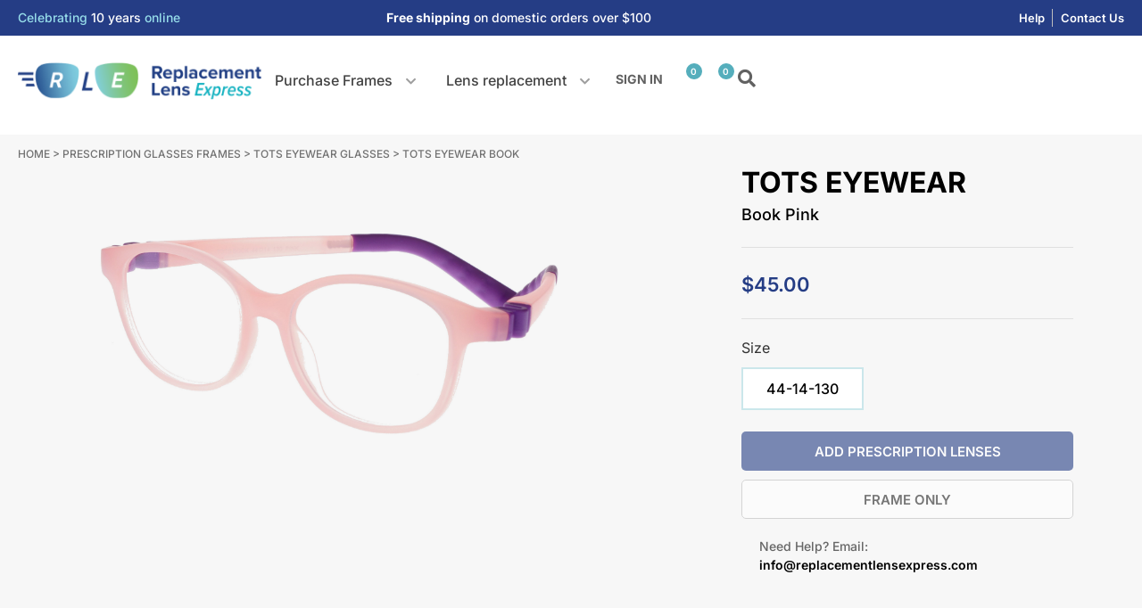

--- FILE ---
content_type: text/html; charset=UTF-8
request_url: https://www.replacementlensexpress.com/product/tots-eyewear-book-pink/
body_size: 65562
content:
<!DOCTYPE html>
<html lang="en-US">
<head><meta charset="UTF-8" /><script>if(navigator.userAgent.match(/MSIE|Internet Explorer/i)||navigator.userAgent.match(/Trident\/7\..*?rv:11/i)){var href=document.location.href;if(!href.match(/[?&]nowprocket/)){if(href.indexOf("?")==-1){if(href.indexOf("#")==-1){document.location.href=href+"?nowprocket=1"}else{document.location.href=href.replace("#","?nowprocket=1#")}}else{if(href.indexOf("#")==-1){document.location.href=href+"&nowprocket=1"}else{document.location.href=href.replace("#","&nowprocket=1#")}}}}</script><script>(()=>{class RocketLazyLoadScripts{constructor(){this.v="2.0.4",this.userEvents=["keydown","keyup","mousedown","mouseup","mousemove","mouseover","mouseout","touchmove","touchstart","touchend","touchcancel","wheel","click","dblclick","input"],this.attributeEvents=["onblur","onclick","oncontextmenu","ondblclick","onfocus","onmousedown","onmouseenter","onmouseleave","onmousemove","onmouseout","onmouseover","onmouseup","onmousewheel","onscroll","onsubmit"]}async t(){this.i(),this.o(),/iP(ad|hone)/.test(navigator.userAgent)&&this.h(),this.u(),this.l(this),this.m(),this.k(this),this.p(this),this._(),await Promise.all([this.R(),this.L()]),this.lastBreath=Date.now(),this.S(this),this.P(),this.D(),this.O(),this.M(),await this.C(this.delayedScripts.normal),await this.C(this.delayedScripts.defer),await this.C(this.delayedScripts.async),await this.T(),await this.F(),await this.j(),await this.A(),window.dispatchEvent(new Event("rocket-allScriptsLoaded")),this.everythingLoaded=!0,this.lastTouchEnd&&await new Promise(t=>setTimeout(t,500-Date.now()+this.lastTouchEnd)),this.I(),this.H(),this.U(),this.W()}i(){this.CSPIssue=sessionStorage.getItem("rocketCSPIssue"),document.addEventListener("securitypolicyviolation",t=>{this.CSPIssue||"script-src-elem"!==t.violatedDirective||"data"!==t.blockedURI||(this.CSPIssue=!0,sessionStorage.setItem("rocketCSPIssue",!0))},{isRocket:!0})}o(){window.addEventListener("pageshow",t=>{this.persisted=t.persisted,this.realWindowLoadedFired=!0},{isRocket:!0}),window.addEventListener("pagehide",()=>{this.onFirstUserAction=null},{isRocket:!0})}h(){let t;function e(e){t=e}window.addEventListener("touchstart",e,{isRocket:!0}),window.addEventListener("touchend",function i(o){o.changedTouches[0]&&t.changedTouches[0]&&Math.abs(o.changedTouches[0].pageX-t.changedTouches[0].pageX)<10&&Math.abs(o.changedTouches[0].pageY-t.changedTouches[0].pageY)<10&&o.timeStamp-t.timeStamp<200&&(window.removeEventListener("touchstart",e,{isRocket:!0}),window.removeEventListener("touchend",i,{isRocket:!0}),"INPUT"===o.target.tagName&&"text"===o.target.type||(o.target.dispatchEvent(new TouchEvent("touchend",{target:o.target,bubbles:!0})),o.target.dispatchEvent(new MouseEvent("mouseover",{target:o.target,bubbles:!0})),o.target.dispatchEvent(new PointerEvent("click",{target:o.target,bubbles:!0,cancelable:!0,detail:1,clientX:o.changedTouches[0].clientX,clientY:o.changedTouches[0].clientY})),event.preventDefault()))},{isRocket:!0})}q(t){this.userActionTriggered||("mousemove"!==t.type||this.firstMousemoveIgnored?"keyup"===t.type||"mouseover"===t.type||"mouseout"===t.type||(this.userActionTriggered=!0,this.onFirstUserAction&&this.onFirstUserAction()):this.firstMousemoveIgnored=!0),"click"===t.type&&t.preventDefault(),t.stopPropagation(),t.stopImmediatePropagation(),"touchstart"===this.lastEvent&&"touchend"===t.type&&(this.lastTouchEnd=Date.now()),"click"===t.type&&(this.lastTouchEnd=0),this.lastEvent=t.type,t.composedPath&&t.composedPath()[0].getRootNode()instanceof ShadowRoot&&(t.rocketTarget=t.composedPath()[0]),this.savedUserEvents.push(t)}u(){this.savedUserEvents=[],this.userEventHandler=this.q.bind(this),this.userEvents.forEach(t=>window.addEventListener(t,this.userEventHandler,{passive:!1,isRocket:!0})),document.addEventListener("visibilitychange",this.userEventHandler,{isRocket:!0})}U(){this.userEvents.forEach(t=>window.removeEventListener(t,this.userEventHandler,{passive:!1,isRocket:!0})),document.removeEventListener("visibilitychange",this.userEventHandler,{isRocket:!0}),this.savedUserEvents.forEach(t=>{(t.rocketTarget||t.target).dispatchEvent(new window[t.constructor.name](t.type,t))})}m(){const t="return false",e=Array.from(this.attributeEvents,t=>"data-rocket-"+t),i="["+this.attributeEvents.join("],[")+"]",o="[data-rocket-"+this.attributeEvents.join("],[data-rocket-")+"]",s=(e,i,o)=>{o&&o!==t&&(e.setAttribute("data-rocket-"+i,o),e["rocket"+i]=new Function("event",o),e.setAttribute(i,t))};new MutationObserver(t=>{for(const n of t)"attributes"===n.type&&(n.attributeName.startsWith("data-rocket-")||this.everythingLoaded?n.attributeName.startsWith("data-rocket-")&&this.everythingLoaded&&this.N(n.target,n.attributeName.substring(12)):s(n.target,n.attributeName,n.target.getAttribute(n.attributeName))),"childList"===n.type&&n.addedNodes.forEach(t=>{if(t.nodeType===Node.ELEMENT_NODE)if(this.everythingLoaded)for(const i of[t,...t.querySelectorAll(o)])for(const t of i.getAttributeNames())e.includes(t)&&this.N(i,t.substring(12));else for(const e of[t,...t.querySelectorAll(i)])for(const t of e.getAttributeNames())this.attributeEvents.includes(t)&&s(e,t,e.getAttribute(t))})}).observe(document,{subtree:!0,childList:!0,attributeFilter:[...this.attributeEvents,...e]})}I(){this.attributeEvents.forEach(t=>{document.querySelectorAll("[data-rocket-"+t+"]").forEach(e=>{this.N(e,t)})})}N(t,e){const i=t.getAttribute("data-rocket-"+e);i&&(t.setAttribute(e,i),t.removeAttribute("data-rocket-"+e))}k(t){Object.defineProperty(HTMLElement.prototype,"onclick",{get(){return this.rocketonclick||null},set(e){this.rocketonclick=e,this.setAttribute(t.everythingLoaded?"onclick":"data-rocket-onclick","this.rocketonclick(event)")}})}S(t){function e(e,i){let o=e[i];e[i]=null,Object.defineProperty(e,i,{get:()=>o,set(s){t.everythingLoaded?o=s:e["rocket"+i]=o=s}})}e(document,"onreadystatechange"),e(window,"onload"),e(window,"onpageshow");try{Object.defineProperty(document,"readyState",{get:()=>t.rocketReadyState,set(e){t.rocketReadyState=e},configurable:!0}),document.readyState="loading"}catch(t){console.log("WPRocket DJE readyState conflict, bypassing")}}l(t){this.originalAddEventListener=EventTarget.prototype.addEventListener,this.originalRemoveEventListener=EventTarget.prototype.removeEventListener,this.savedEventListeners=[],EventTarget.prototype.addEventListener=function(e,i,o){o&&o.isRocket||!t.B(e,this)&&!t.userEvents.includes(e)||t.B(e,this)&&!t.userActionTriggered||e.startsWith("rocket-")||t.everythingLoaded?t.originalAddEventListener.call(this,e,i,o):(t.savedEventListeners.push({target:this,remove:!1,type:e,func:i,options:o}),"mouseenter"!==e&&"mouseleave"!==e||t.originalAddEventListener.call(this,e,t.savedUserEvents.push,o))},EventTarget.prototype.removeEventListener=function(e,i,o){o&&o.isRocket||!t.B(e,this)&&!t.userEvents.includes(e)||t.B(e,this)&&!t.userActionTriggered||e.startsWith("rocket-")||t.everythingLoaded?t.originalRemoveEventListener.call(this,e,i,o):t.savedEventListeners.push({target:this,remove:!0,type:e,func:i,options:o})}}J(t,e){this.savedEventListeners=this.savedEventListeners.filter(i=>{let o=i.type,s=i.target||window;return e!==o||t!==s||(this.B(o,s)&&(i.type="rocket-"+o),this.$(i),!1)})}H(){EventTarget.prototype.addEventListener=this.originalAddEventListener,EventTarget.prototype.removeEventListener=this.originalRemoveEventListener,this.savedEventListeners.forEach(t=>this.$(t))}$(t){t.remove?this.originalRemoveEventListener.call(t.target,t.type,t.func,t.options):this.originalAddEventListener.call(t.target,t.type,t.func,t.options)}p(t){let e;function i(e){return t.everythingLoaded?e:e.split(" ").map(t=>"load"===t||t.startsWith("load.")?"rocket-jquery-load":t).join(" ")}function o(o){function s(e){const s=o.fn[e];o.fn[e]=o.fn.init.prototype[e]=function(){return this[0]===window&&t.userActionTriggered&&("string"==typeof arguments[0]||arguments[0]instanceof String?arguments[0]=i(arguments[0]):"object"==typeof arguments[0]&&Object.keys(arguments[0]).forEach(t=>{const e=arguments[0][t];delete arguments[0][t],arguments[0][i(t)]=e})),s.apply(this,arguments),this}}if(o&&o.fn&&!t.allJQueries.includes(o)){const e={DOMContentLoaded:[],"rocket-DOMContentLoaded":[]};for(const t in e)document.addEventListener(t,()=>{e[t].forEach(t=>t())},{isRocket:!0});o.fn.ready=o.fn.init.prototype.ready=function(i){function s(){parseInt(o.fn.jquery)>2?setTimeout(()=>i.bind(document)(o)):i.bind(document)(o)}return"function"==typeof i&&(t.realDomReadyFired?!t.userActionTriggered||t.fauxDomReadyFired?s():e["rocket-DOMContentLoaded"].push(s):e.DOMContentLoaded.push(s)),o([])},s("on"),s("one"),s("off"),t.allJQueries.push(o)}e=o}t.allJQueries=[],o(window.jQuery),Object.defineProperty(window,"jQuery",{get:()=>e,set(t){o(t)}})}P(){const t=new Map;document.write=document.writeln=function(e){const i=document.currentScript,o=document.createRange(),s=i.parentElement;let n=t.get(i);void 0===n&&(n=i.nextSibling,t.set(i,n));const c=document.createDocumentFragment();o.setStart(c,0),c.appendChild(o.createContextualFragment(e)),s.insertBefore(c,n)}}async R(){return new Promise(t=>{this.userActionTriggered?t():this.onFirstUserAction=t})}async L(){return new Promise(t=>{document.addEventListener("DOMContentLoaded",()=>{this.realDomReadyFired=!0,t()},{isRocket:!0})})}async j(){return this.realWindowLoadedFired?Promise.resolve():new Promise(t=>{window.addEventListener("load",t,{isRocket:!0})})}M(){this.pendingScripts=[];this.scriptsMutationObserver=new MutationObserver(t=>{for(const e of t)e.addedNodes.forEach(t=>{"SCRIPT"!==t.tagName||t.noModule||t.isWPRocket||this.pendingScripts.push({script:t,promise:new Promise(e=>{const i=()=>{const i=this.pendingScripts.findIndex(e=>e.script===t);i>=0&&this.pendingScripts.splice(i,1),e()};t.addEventListener("load",i,{isRocket:!0}),t.addEventListener("error",i,{isRocket:!0}),setTimeout(i,1e3)})})})}),this.scriptsMutationObserver.observe(document,{childList:!0,subtree:!0})}async F(){await this.X(),this.pendingScripts.length?(await this.pendingScripts[0].promise,await this.F()):this.scriptsMutationObserver.disconnect()}D(){this.delayedScripts={normal:[],async:[],defer:[]},document.querySelectorAll("script[type$=rocketlazyloadscript]").forEach(t=>{t.hasAttribute("data-rocket-src")?t.hasAttribute("async")&&!1!==t.async?this.delayedScripts.async.push(t):t.hasAttribute("defer")&&!1!==t.defer||"module"===t.getAttribute("data-rocket-type")?this.delayedScripts.defer.push(t):this.delayedScripts.normal.push(t):this.delayedScripts.normal.push(t)})}async _(){await this.L();let t=[];document.querySelectorAll("script[type$=rocketlazyloadscript][data-rocket-src]").forEach(e=>{let i=e.getAttribute("data-rocket-src");if(i&&!i.startsWith("data:")){i.startsWith("//")&&(i=location.protocol+i);try{const o=new URL(i).origin;o!==location.origin&&t.push({src:o,crossOrigin:e.crossOrigin||"module"===e.getAttribute("data-rocket-type")})}catch(t){}}}),t=[...new Map(t.map(t=>[JSON.stringify(t),t])).values()],this.Y(t,"preconnect")}async G(t){if(await this.K(),!0!==t.noModule||!("noModule"in HTMLScriptElement.prototype))return new Promise(e=>{let i;function o(){(i||t).setAttribute("data-rocket-status","executed"),e()}try{if(navigator.userAgent.includes("Firefox/")||""===navigator.vendor||this.CSPIssue)i=document.createElement("script"),[...t.attributes].forEach(t=>{let e=t.nodeName;"type"!==e&&("data-rocket-type"===e&&(e="type"),"data-rocket-src"===e&&(e="src"),i.setAttribute(e,t.nodeValue))}),t.text&&(i.text=t.text),t.nonce&&(i.nonce=t.nonce),i.hasAttribute("src")?(i.addEventListener("load",o,{isRocket:!0}),i.addEventListener("error",()=>{i.setAttribute("data-rocket-status","failed-network"),e()},{isRocket:!0}),setTimeout(()=>{i.isConnected||e()},1)):(i.text=t.text,o()),i.isWPRocket=!0,t.parentNode.replaceChild(i,t);else{const i=t.getAttribute("data-rocket-type"),s=t.getAttribute("data-rocket-src");i?(t.type=i,t.removeAttribute("data-rocket-type")):t.removeAttribute("type"),t.addEventListener("load",o,{isRocket:!0}),t.addEventListener("error",i=>{this.CSPIssue&&i.target.src.startsWith("data:")?(console.log("WPRocket: CSP fallback activated"),t.removeAttribute("src"),this.G(t).then(e)):(t.setAttribute("data-rocket-status","failed-network"),e())},{isRocket:!0}),s?(t.fetchPriority="high",t.removeAttribute("data-rocket-src"),t.src=s):t.src="data:text/javascript;base64,"+window.btoa(unescape(encodeURIComponent(t.text)))}}catch(i){t.setAttribute("data-rocket-status","failed-transform"),e()}});t.setAttribute("data-rocket-status","skipped")}async C(t){const e=t.shift();return e?(e.isConnected&&await this.G(e),this.C(t)):Promise.resolve()}O(){this.Y([...this.delayedScripts.normal,...this.delayedScripts.defer,...this.delayedScripts.async],"preload")}Y(t,e){this.trash=this.trash||[];let i=!0;var o=document.createDocumentFragment();t.forEach(t=>{const s=t.getAttribute&&t.getAttribute("data-rocket-src")||t.src;if(s&&!s.startsWith("data:")){const n=document.createElement("link");n.href=s,n.rel=e,"preconnect"!==e&&(n.as="script",n.fetchPriority=i?"high":"low"),t.getAttribute&&"module"===t.getAttribute("data-rocket-type")&&(n.crossOrigin=!0),t.crossOrigin&&(n.crossOrigin=t.crossOrigin),t.integrity&&(n.integrity=t.integrity),t.nonce&&(n.nonce=t.nonce),o.appendChild(n),this.trash.push(n),i=!1}}),document.head.appendChild(o)}W(){this.trash.forEach(t=>t.remove())}async T(){try{document.readyState="interactive"}catch(t){}this.fauxDomReadyFired=!0;try{await this.K(),this.J(document,"readystatechange"),document.dispatchEvent(new Event("rocket-readystatechange")),await this.K(),document.rocketonreadystatechange&&document.rocketonreadystatechange(),await this.K(),this.J(document,"DOMContentLoaded"),document.dispatchEvent(new Event("rocket-DOMContentLoaded")),await this.K(),this.J(window,"DOMContentLoaded"),window.dispatchEvent(new Event("rocket-DOMContentLoaded"))}catch(t){console.error(t)}}async A(){try{document.readyState="complete"}catch(t){}try{await this.K(),this.J(document,"readystatechange"),document.dispatchEvent(new Event("rocket-readystatechange")),await this.K(),document.rocketonreadystatechange&&document.rocketonreadystatechange(),await this.K(),this.J(window,"load"),window.dispatchEvent(new Event("rocket-load")),await this.K(),window.rocketonload&&window.rocketonload(),await this.K(),this.allJQueries.forEach(t=>t(window).trigger("rocket-jquery-load")),await this.K(),this.J(window,"pageshow");const t=new Event("rocket-pageshow");t.persisted=this.persisted,window.dispatchEvent(t),await this.K(),window.rocketonpageshow&&window.rocketonpageshow({persisted:this.persisted})}catch(t){console.error(t)}}async K(){Date.now()-this.lastBreath>45&&(await this.X(),this.lastBreath=Date.now())}async X(){return document.hidden?new Promise(t=>setTimeout(t)):new Promise(t=>requestAnimationFrame(t))}B(t,e){return e===document&&"readystatechange"===t||(e===document&&"DOMContentLoaded"===t||(e===window&&"DOMContentLoaded"===t||(e===window&&"load"===t||e===window&&"pageshow"===t)))}static run(){(new RocketLazyLoadScripts).t()}}RocketLazyLoadScripts.run()})();</script>

<meta name='viewport' content='width=device-width, initial-scale=1.0' />
<meta http-equiv='X-UA-Compatible' content='IE=edge' />
<link rel="profile" href="https://gmpg.org/xfn/11" />

<script type="rocketlazyloadscript" data-rocket-type="text/javascript">
var templateUrl = 'https://www.replacementlensexpress.com/wp-content/themes/bb-theme-child';
</script>

			<script type="rocketlazyloadscript" data-rocket-type="text/javascript" class="_iub_cs_skip">
				var _iub = _iub || {};
				_iub.csConfiguration = _iub.csConfiguration || {};
				_iub.csConfiguration.siteId = "4133590";
				_iub.csConfiguration.cookiePolicyId = "49703002";
			</script>
			<script type="rocketlazyloadscript" data-minify="1" class="_iub_cs_skip" data-rocket-src="https://www.replacementlensexpress.com/wp-content/cache/min/1/autoblocking/4133590.js?ver=1765889954" data-rocket-defer defer></script>
							<script type="rocketlazyloadscript">document.documentElement.className = document.documentElement.className + ' yes-js js_active js'</script>
			<meta name='robots' content='index, follow, max-image-preview:large, max-snippet:-1, max-video-preview:-1' />

            <script data-no-defer="1" data-ezscrex="false" data-cfasync="false" data-pagespeed-no-defer data-cookieconsent="ignore">
                var ctPublicFunctions = {"_ajax_nonce":"6a91e49cf6","_rest_nonce":"5fe0757419","_ajax_url":"\/wp-admin\/admin-ajax.php","_rest_url":"https:\/\/www.replacementlensexpress.com\/wp-json\/","data__cookies_type":"none","data__ajax_type":"rest","data__bot_detector_enabled":"1","data__frontend_data_log_enabled":1,"cookiePrefix":"","wprocket_detected":true,"host_url":"www.replacementlensexpress.com","text__ee_click_to_select":"Click to select the whole data","text__ee_original_email":"The complete one is","text__ee_got_it":"Got it","text__ee_blocked":"Blocked","text__ee_cannot_connect":"Cannot connect","text__ee_cannot_decode":"Can not decode email. Unknown reason","text__ee_email_decoder":"CleanTalk email decoder","text__ee_wait_for_decoding":"The magic is on the way!","text__ee_decoding_process":"Please wait a few seconds while we decode the contact data."}
            </script>
        
            <script data-no-defer="1" data-ezscrex="false" data-cfasync="false" data-pagespeed-no-defer data-cookieconsent="ignore">
                var ctPublic = {"_ajax_nonce":"6a91e49cf6","settings__forms__check_internal":"0","settings__forms__check_external":"0","settings__forms__force_protection":"0","settings__forms__search_test":"1","settings__data__bot_detector_enabled":"1","settings__sfw__anti_crawler":0,"blog_home":"https:\/\/www.replacementlensexpress.com\/","pixel__setting":"3","pixel__enabled":true,"pixel__url":null,"data__email_check_before_post":"1","data__email_check_exist_post":"0","data__cookies_type":"none","data__key_is_ok":true,"data__visible_fields_required":true,"wl_brandname":"Anti-Spam by CleanTalk","wl_brandname_short":"CleanTalk","ct_checkjs_key":"1d7b1eee3ba67833f0e16e5dca6b23f9b95bb7f12b5e6dd8328b81fabfc4e9ba","emailEncoderPassKey":"802dfee70485201e56154464fb295a73","bot_detector_forms_excluded":"W10=","advancedCacheExists":true,"varnishCacheExists":false,"wc_ajax_add_to_cart":true,"theRealPerson":{"phrases":{"trpHeading":"The Real Person Badge!","trpContent1":"The commenter acts as a real person and verified as not a bot.","trpContent2":"Passed all tests against spam bots. Anti-Spam by CleanTalk.","trpContentLearnMore":"Learn more"},"trpContentLink":"https:\/\/cleantalk.org\/the-real-person?utm_id=&amp;utm_term=&amp;utm_source=admin_side&amp;utm_medium=trp_badge&amp;utm_content=trp_badge_link_click&amp;utm_campaign=apbct_links","imgPersonUrl":"https:\/\/www.replacementlensexpress.com\/wp-content\/plugins\/cleantalk-spam-protect\/css\/images\/real_user.svg","imgShieldUrl":"https:\/\/www.replacementlensexpress.com\/wp-content\/plugins\/cleantalk-spam-protect\/css\/images\/shield.svg"}}
            </script>
        
<!-- Google Tag Manager by PYS -->
<script type="rocketlazyloadscript" data-cfasync="false" data-pagespeed-no-defer>
	var pys_datalayer_name = "dataLayer";
	window.dataLayer = window.dataLayer || [];</script> 
<!-- End Google Tag Manager by PYS -->
	<!-- This site is optimized with the Yoast SEO plugin v26.5 - https://yoast.com/wordpress/plugins/seo/ -->
	<title>Shop Tots Eyewear Book Glasses for Kids | Replacement Lens Express</title>
<link data-wpr-hosted-gf-parameters="family=Inter%3A300%2C400%2C700%2C500%2C600%7CPoppins%3A500%7CInter%3A700%2C400%7CInter%3A700%2C400%2C300%2C500%2C600%7CPoppins%3A500&display=swap" href="https://www.replacementlensexpress.com/wp-content/cache/fonts/1/google-fonts/css/e/6/c/b04b41aeee1daa681e9714826b015.css" rel="stylesheet">
	<meta name="description" content="Discover the perfect blend of style and comfort with our Tots Eyewear Book glasses. Elevate your fashion game and enjoy clear vision. Shop latest eyewear!" />
	<link rel="canonical" href="https://www.replacementlensexpress.com/product/tots-eyewear-book-pink/" />
	<meta property="og:locale" content="en_US" />
	<meta property="og:type" content="article" />
	<meta property="og:title" content="Shop Tots Eyewear Book Glasses for Kids | Replacement Lens Express" />
	<meta property="og:description" content="Discover the perfect blend of style and comfort with our Tots Eyewear Book glasses. Elevate your fashion game and enjoy clear vision. Shop latest eyewear!" />
	<meta property="og:url" content="https://www.replacementlensexpress.com/product/tots-eyewear-book-pink/" />
	<meta property="og:site_name" content="Replacement Lens Express" />
	<meta property="article:publisher" content="https://www.facebook.com/replacementlensexpress/" />
	<meta property="article:modified_time" content="2025-09-18T10:36:51+00:00" />
	<meta property="og:image" content="https://www.replacementlensexpress.com/wp-content/uploads/2023/12/logo-vertical.png" />
	<meta property="og:image:width" content="154" />
	<meta property="og:image:height" content="100" />
	<meta property="og:image:type" content="image/png" />
	<meta name="twitter:card" content="summary_large_image" />
	<script type="application/ld+json" class="yoast-schema-graph">{"@context":"https://schema.org","@graph":[{"@type":"WebPage","@id":"https://www.replacementlensexpress.com/product/tots-eyewear-book-pink/","url":"https://www.replacementlensexpress.com/product/tots-eyewear-book-pink/","name":"Shop Tots Eyewear Book Glasses for Kids | Replacement Lens Express","isPartOf":{"@id":"https://www.replacementlensexpress.com/#website"},"primaryImageOfPage":{"@id":"https://www.replacementlensexpress.com/product/tots-eyewear-book-pink/#primaryimage"},"image":{"@id":"https://www.replacementlensexpress.com/product/tots-eyewear-book-pink/#primaryimage"},"thumbnailUrl":"https://atttpgdeen.cloudimg.io/cdn/n/n/_v1Product_/tots_eyewear/tots_eyewear_book_pink.jpg","datePublished":"2023-10-27T06:27:39+00:00","dateModified":"2025-09-18T10:36:51+00:00","description":"Discover the perfect blend of style and comfort with our Tots Eyewear Book glasses. Elevate your fashion game and enjoy clear vision. Shop latest eyewear!","breadcrumb":{"@id":"https://www.replacementlensexpress.com/product/tots-eyewear-book-pink/#breadcrumb"},"inLanguage":"en-US","potentialAction":[{"@type":"ReadAction","target":["https://www.replacementlensexpress.com/product/tots-eyewear-book-pink/"]}]},{"@type":"ImageObject","inLanguage":"en-US","@id":"https://www.replacementlensexpress.com/product/tots-eyewear-book-pink/#primaryimage","url":"https://atttpgdeen.cloudimg.io/cdn/n/n/_v1Product_/tots_eyewear/tots_eyewear_book_pink.jpg","contentUrl":"https://atttpgdeen.cloudimg.io/cdn/n/n/_v1Product_/tots_eyewear/tots_eyewear_book_pink.jpg"},{"@type":"BreadcrumbList","@id":"https://www.replacementlensexpress.com/product/tots-eyewear-book-pink/#breadcrumb","itemListElement":[{"@type":"ListItem","position":1,"name":"Home","item":"https://www.replacementlensexpress.com/"},{"@type":"ListItem","position":2,"name":"Shop","item":"https://www.replacementlensexpress.com/shop/"},{"@type":"ListItem","position":3,"name":"Tots Eyewear Book"}]},{"@type":"WebSite","@id":"https://www.replacementlensexpress.com/#website","url":"https://www.replacementlensexpress.com/","name":"Replacement Lens Express","description":"Replacement Lens Express","publisher":{"@id":"https://www.replacementlensexpress.com/#organization"},"potentialAction":[{"@type":"SearchAction","target":{"@type":"EntryPoint","urlTemplate":"https://www.replacementlensexpress.com/?s={search_term_string}"},"query-input":{"@type":"PropertyValueSpecification","valueRequired":true,"valueName":"search_term_string"}}],"inLanguage":"en-US"},{"@type":"Organization","@id":"https://www.replacementlensexpress.com/#organization","name":"Replacement Lens Express","url":"https://www.replacementlensexpress.com/","logo":{"@type":"ImageObject","inLanguage":"en-US","@id":"https://www.replacementlensexpress.com/#/schema/logo/image/","url":"https://www.replacementlensexpress.com/wp-content/uploads/2022/01/logo.png","contentUrl":"https://www.replacementlensexpress.com/wp-content/uploads/2022/01/logo.png","width":312,"height":51,"caption":"Replacement Lens Express"},"image":{"@id":"https://www.replacementlensexpress.com/#/schema/logo/image/"},"sameAs":["https://www.facebook.com/replacementlensexpress/","https://www.instagram.com/replacementlensexpress/"]}]}</script>
	<!-- / Yoast SEO plugin. -->


<script type="rocketlazyloadscript" data-rocket-type='application/javascript'  id='pys-version-script'>console.log('PixelYourSite Free version 11.1.3');</script>
<link rel='dns-prefetch' href='//cdn.iubenda.com' />
<link rel='dns-prefetch' href='//static.klaviyo.com' />
<link rel='dns-prefetch' href='//fd.cleantalk.org' />
<link rel='dns-prefetch' href='//ajax.googleapis.com' />
<link rel='dns-prefetch' href='//fonts.googleapis.com' />
<link href='https://fonts.gstatic.com' crossorigin rel='preconnect' />
<link rel="alternate" type="application/rss+xml" title="Replacement Lens Express &raquo; Feed" href="https://www.replacementlensexpress.com/feed/" />
<link rel="alternate" type="application/rss+xml" title="Replacement Lens Express &raquo; Comments Feed" href="https://www.replacementlensexpress.com/comments/feed/" />
<link rel="alternate" title="oEmbed (JSON)" type="application/json+oembed" href="https://www.replacementlensexpress.com/wp-json/oembed/1.0/embed?url=https%3A%2F%2Fwww.replacementlensexpress.com%2Fproduct%2Ftots-eyewear-book-pink%2F" />
<link rel="alternate" title="oEmbed (XML)" type="text/xml+oembed" href="https://www.replacementlensexpress.com/wp-json/oembed/1.0/embed?url=https%3A%2F%2Fwww.replacementlensexpress.com%2Fproduct%2Ftots-eyewear-book-pink%2F&#038;format=xml" />
<link rel="preload" href="https://www.replacementlensexpress.com/wp-content/plugins/bb-plugin/fonts/fontawesome/5.15.4/webfonts/fa-solid-900.woff2" as="font" type="font/woff2" crossorigin="anonymous">
<link rel="preload" href="https://www.replacementlensexpress.com/wp-content/plugins/bb-plugin/fonts/fontawesome/5.15.4/webfonts/fa-regular-400.woff2" as="font" type="font/woff2" crossorigin="anonymous">
<style id='wp-img-auto-sizes-contain-inline-css'>
img:is([sizes=auto i],[sizes^="auto," i]){contain-intrinsic-size:3000px 1500px}
/*# sourceURL=wp-img-auto-sizes-contain-inline-css */
</style>
<link rel='stylesheet' id='flexible-shipping-ups-blocks-integration-editor-css' href='https://www.replacementlensexpress.com/wp-content/plugins/flexible-shipping-ups/build/style-point-selection-block.css?ver=1744656146' media='all' />
<style id='wp-emoji-styles-inline-css'>

	img.wp-smiley, img.emoji {
		display: inline !important;
		border: none !important;
		box-shadow: none !important;
		height: 1em !important;
		width: 1em !important;
		margin: 0 0.07em !important;
		vertical-align: -0.1em !important;
		background: none !important;
		padding: 0 !important;
	}
/*# sourceURL=wp-emoji-styles-inline-css */
</style>
<link rel='stylesheet' id='wp-block-library-css' href='https://www.replacementlensexpress.com/wp-includes/css/dist/block-library/style.min.css' media='all' />
<style id='global-styles-inline-css'>
:root{--wp--preset--aspect-ratio--square: 1;--wp--preset--aspect-ratio--4-3: 4/3;--wp--preset--aspect-ratio--3-4: 3/4;--wp--preset--aspect-ratio--3-2: 3/2;--wp--preset--aspect-ratio--2-3: 2/3;--wp--preset--aspect-ratio--16-9: 16/9;--wp--preset--aspect-ratio--9-16: 9/16;--wp--preset--color--black: #000000;--wp--preset--color--cyan-bluish-gray: #abb8c3;--wp--preset--color--white: #ffffff;--wp--preset--color--pale-pink: #f78da7;--wp--preset--color--vivid-red: #cf2e2e;--wp--preset--color--luminous-vivid-orange: #ff6900;--wp--preset--color--luminous-vivid-amber: #fcb900;--wp--preset--color--light-green-cyan: #7bdcb5;--wp--preset--color--vivid-green-cyan: #00d084;--wp--preset--color--pale-cyan-blue: #8ed1fc;--wp--preset--color--vivid-cyan-blue: #0693e3;--wp--preset--color--vivid-purple: #9b51e0;--wp--preset--color--fl-heading-text: #212121;--wp--preset--color--fl-body-bg: #ffffff;--wp--preset--color--fl-body-text: #212121;--wp--preset--color--fl-accent: #253d85;--wp--preset--color--fl-accent-hover: #3158a4;--wp--preset--color--fl-topbar-bg: #ffffff;--wp--preset--color--fl-topbar-text: #000000;--wp--preset--color--fl-topbar-link: #428bca;--wp--preset--color--fl-topbar-hover: #428bca;--wp--preset--color--fl-header-bg: #ffffff;--wp--preset--color--fl-header-text: #000000;--wp--preset--color--fl-header-link: #428bca;--wp--preset--color--fl-header-hover: #428bca;--wp--preset--color--fl-nav-bg: #ffffff;--wp--preset--color--fl-nav-link: #428bca;--wp--preset--color--fl-nav-hover: #428bca;--wp--preset--color--fl-content-bg: #ffffff;--wp--preset--color--fl-footer-widgets-bg: #ffffff;--wp--preset--color--fl-footer-widgets-text: #000000;--wp--preset--color--fl-footer-widgets-link: #428bca;--wp--preset--color--fl-footer-widgets-hover: #428bca;--wp--preset--color--fl-footer-bg: #ffffff;--wp--preset--color--fl-footer-text: #000000;--wp--preset--color--fl-footer-link: #428bca;--wp--preset--color--fl-footer-hover: #428bca;--wp--preset--gradient--vivid-cyan-blue-to-vivid-purple: linear-gradient(135deg,rgb(6,147,227) 0%,rgb(155,81,224) 100%);--wp--preset--gradient--light-green-cyan-to-vivid-green-cyan: linear-gradient(135deg,rgb(122,220,180) 0%,rgb(0,208,130) 100%);--wp--preset--gradient--luminous-vivid-amber-to-luminous-vivid-orange: linear-gradient(135deg,rgb(252,185,0) 0%,rgb(255,105,0) 100%);--wp--preset--gradient--luminous-vivid-orange-to-vivid-red: linear-gradient(135deg,rgb(255,105,0) 0%,rgb(207,46,46) 100%);--wp--preset--gradient--very-light-gray-to-cyan-bluish-gray: linear-gradient(135deg,rgb(238,238,238) 0%,rgb(169,184,195) 100%);--wp--preset--gradient--cool-to-warm-spectrum: linear-gradient(135deg,rgb(74,234,220) 0%,rgb(151,120,209) 20%,rgb(207,42,186) 40%,rgb(238,44,130) 60%,rgb(251,105,98) 80%,rgb(254,248,76) 100%);--wp--preset--gradient--blush-light-purple: linear-gradient(135deg,rgb(255,206,236) 0%,rgb(152,150,240) 100%);--wp--preset--gradient--blush-bordeaux: linear-gradient(135deg,rgb(254,205,165) 0%,rgb(254,45,45) 50%,rgb(107,0,62) 100%);--wp--preset--gradient--luminous-dusk: linear-gradient(135deg,rgb(255,203,112) 0%,rgb(199,81,192) 50%,rgb(65,88,208) 100%);--wp--preset--gradient--pale-ocean: linear-gradient(135deg,rgb(255,245,203) 0%,rgb(182,227,212) 50%,rgb(51,167,181) 100%);--wp--preset--gradient--electric-grass: linear-gradient(135deg,rgb(202,248,128) 0%,rgb(113,206,126) 100%);--wp--preset--gradient--midnight: linear-gradient(135deg,rgb(2,3,129) 0%,rgb(40,116,252) 100%);--wp--preset--font-size--small: 13px;--wp--preset--font-size--medium: 20px;--wp--preset--font-size--large: 36px;--wp--preset--font-size--x-large: 42px;--wp--preset--spacing--20: 0.44rem;--wp--preset--spacing--30: 0.67rem;--wp--preset--spacing--40: 1rem;--wp--preset--spacing--50: 1.5rem;--wp--preset--spacing--60: 2.25rem;--wp--preset--spacing--70: 3.38rem;--wp--preset--spacing--80: 5.06rem;--wp--preset--shadow--natural: 6px 6px 9px rgba(0, 0, 0, 0.2);--wp--preset--shadow--deep: 12px 12px 50px rgba(0, 0, 0, 0.4);--wp--preset--shadow--sharp: 6px 6px 0px rgba(0, 0, 0, 0.2);--wp--preset--shadow--outlined: 6px 6px 0px -3px rgb(255, 255, 255), 6px 6px rgb(0, 0, 0);--wp--preset--shadow--crisp: 6px 6px 0px rgb(0, 0, 0);}:where(.is-layout-flex){gap: 0.5em;}:where(.is-layout-grid){gap: 0.5em;}body .is-layout-flex{display: flex;}.is-layout-flex{flex-wrap: wrap;align-items: center;}.is-layout-flex > :is(*, div){margin: 0;}body .is-layout-grid{display: grid;}.is-layout-grid > :is(*, div){margin: 0;}:where(.wp-block-columns.is-layout-flex){gap: 2em;}:where(.wp-block-columns.is-layout-grid){gap: 2em;}:where(.wp-block-post-template.is-layout-flex){gap: 1.25em;}:where(.wp-block-post-template.is-layout-grid){gap: 1.25em;}.has-black-color{color: var(--wp--preset--color--black) !important;}.has-cyan-bluish-gray-color{color: var(--wp--preset--color--cyan-bluish-gray) !important;}.has-white-color{color: var(--wp--preset--color--white) !important;}.has-pale-pink-color{color: var(--wp--preset--color--pale-pink) !important;}.has-vivid-red-color{color: var(--wp--preset--color--vivid-red) !important;}.has-luminous-vivid-orange-color{color: var(--wp--preset--color--luminous-vivid-orange) !important;}.has-luminous-vivid-amber-color{color: var(--wp--preset--color--luminous-vivid-amber) !important;}.has-light-green-cyan-color{color: var(--wp--preset--color--light-green-cyan) !important;}.has-vivid-green-cyan-color{color: var(--wp--preset--color--vivid-green-cyan) !important;}.has-pale-cyan-blue-color{color: var(--wp--preset--color--pale-cyan-blue) !important;}.has-vivid-cyan-blue-color{color: var(--wp--preset--color--vivid-cyan-blue) !important;}.has-vivid-purple-color{color: var(--wp--preset--color--vivid-purple) !important;}.has-black-background-color{background-color: var(--wp--preset--color--black) !important;}.has-cyan-bluish-gray-background-color{background-color: var(--wp--preset--color--cyan-bluish-gray) !important;}.has-white-background-color{background-color: var(--wp--preset--color--white) !important;}.has-pale-pink-background-color{background-color: var(--wp--preset--color--pale-pink) !important;}.has-vivid-red-background-color{background-color: var(--wp--preset--color--vivid-red) !important;}.has-luminous-vivid-orange-background-color{background-color: var(--wp--preset--color--luminous-vivid-orange) !important;}.has-luminous-vivid-amber-background-color{background-color: var(--wp--preset--color--luminous-vivid-amber) !important;}.has-light-green-cyan-background-color{background-color: var(--wp--preset--color--light-green-cyan) !important;}.has-vivid-green-cyan-background-color{background-color: var(--wp--preset--color--vivid-green-cyan) !important;}.has-pale-cyan-blue-background-color{background-color: var(--wp--preset--color--pale-cyan-blue) !important;}.has-vivid-cyan-blue-background-color{background-color: var(--wp--preset--color--vivid-cyan-blue) !important;}.has-vivid-purple-background-color{background-color: var(--wp--preset--color--vivid-purple) !important;}.has-black-border-color{border-color: var(--wp--preset--color--black) !important;}.has-cyan-bluish-gray-border-color{border-color: var(--wp--preset--color--cyan-bluish-gray) !important;}.has-white-border-color{border-color: var(--wp--preset--color--white) !important;}.has-pale-pink-border-color{border-color: var(--wp--preset--color--pale-pink) !important;}.has-vivid-red-border-color{border-color: var(--wp--preset--color--vivid-red) !important;}.has-luminous-vivid-orange-border-color{border-color: var(--wp--preset--color--luminous-vivid-orange) !important;}.has-luminous-vivid-amber-border-color{border-color: var(--wp--preset--color--luminous-vivid-amber) !important;}.has-light-green-cyan-border-color{border-color: var(--wp--preset--color--light-green-cyan) !important;}.has-vivid-green-cyan-border-color{border-color: var(--wp--preset--color--vivid-green-cyan) !important;}.has-pale-cyan-blue-border-color{border-color: var(--wp--preset--color--pale-cyan-blue) !important;}.has-vivid-cyan-blue-border-color{border-color: var(--wp--preset--color--vivid-cyan-blue) !important;}.has-vivid-purple-border-color{border-color: var(--wp--preset--color--vivid-purple) !important;}.has-vivid-cyan-blue-to-vivid-purple-gradient-background{background: var(--wp--preset--gradient--vivid-cyan-blue-to-vivid-purple) !important;}.has-light-green-cyan-to-vivid-green-cyan-gradient-background{background: var(--wp--preset--gradient--light-green-cyan-to-vivid-green-cyan) !important;}.has-luminous-vivid-amber-to-luminous-vivid-orange-gradient-background{background: var(--wp--preset--gradient--luminous-vivid-amber-to-luminous-vivid-orange) !important;}.has-luminous-vivid-orange-to-vivid-red-gradient-background{background: var(--wp--preset--gradient--luminous-vivid-orange-to-vivid-red) !important;}.has-very-light-gray-to-cyan-bluish-gray-gradient-background{background: var(--wp--preset--gradient--very-light-gray-to-cyan-bluish-gray) !important;}.has-cool-to-warm-spectrum-gradient-background{background: var(--wp--preset--gradient--cool-to-warm-spectrum) !important;}.has-blush-light-purple-gradient-background{background: var(--wp--preset--gradient--blush-light-purple) !important;}.has-blush-bordeaux-gradient-background{background: var(--wp--preset--gradient--blush-bordeaux) !important;}.has-luminous-dusk-gradient-background{background: var(--wp--preset--gradient--luminous-dusk) !important;}.has-pale-ocean-gradient-background{background: var(--wp--preset--gradient--pale-ocean) !important;}.has-electric-grass-gradient-background{background: var(--wp--preset--gradient--electric-grass) !important;}.has-midnight-gradient-background{background: var(--wp--preset--gradient--midnight) !important;}.has-small-font-size{font-size: var(--wp--preset--font-size--small) !important;}.has-medium-font-size{font-size: var(--wp--preset--font-size--medium) !important;}.has-large-font-size{font-size: var(--wp--preset--font-size--large) !important;}.has-x-large-font-size{font-size: var(--wp--preset--font-size--x-large) !important;}
/*# sourceURL=global-styles-inline-css */
</style>

<style id='classic-theme-styles-inline-css'>
/*! This file is auto-generated */
.wp-block-button__link{color:#fff;background-color:#32373c;border-radius:9999px;box-shadow:none;text-decoration:none;padding:calc(.667em + 2px) calc(1.333em + 2px);font-size:1.125em}.wp-block-file__button{background:#32373c;color:#fff;text-decoration:none}
/*# sourceURL=/wp-includes/css/classic-themes.min.css */
</style>
<link rel='stylesheet' id='cleantalk-public-css-css' href='https://www.replacementlensexpress.com/wp-content/cache/background-css/1/www.replacementlensexpress.com/wp-content/plugins/cleantalk-spam-protect/css/cleantalk-public.min.css?ver=6.67_1762757169&wpr_t=1768998776' media='all' />
<link rel='stylesheet' id='cleantalk-email-decoder-css-css' href='https://www.replacementlensexpress.com/wp-content/plugins/cleantalk-spam-protect/css/cleantalk-email-decoder.min.css?ver=6.67_1762757169' media='all' />
<link rel='stylesheet' id='cleantalk-trp-css-css' href='https://www.replacementlensexpress.com/wp-content/plugins/cleantalk-spam-protect/css/cleantalk-trp.min.css?ver=6.67_1762757169' media='all' />
<link rel='stylesheet' id='photoswipe-css' href='https://www.replacementlensexpress.com/wp-content/cache/background-css/1/www.replacementlensexpress.com/wp-content/plugins/woocommerce/assets/css/photoswipe/photoswipe.min.css?ver=10.4.2&wpr_t=1768998776' media='all' />
<link rel='stylesheet' id='photoswipe-default-skin-css' href='https://www.replacementlensexpress.com/wp-content/cache/background-css/1/www.replacementlensexpress.com/wp-content/plugins/woocommerce/assets/css/photoswipe/default-skin/default-skin.min.css?ver=10.4.2&wpr_t=1768998776' media='all' />
<link data-minify="1" rel='stylesheet' id='woocommerce-layout-css' href='https://www.replacementlensexpress.com/wp-content/cache/min/1/wp-content/plugins/woocommerce/assets/css/woocommerce-layout.css?ver=1765889953' media='all' />
<link data-minify="1" rel='stylesheet' id='woocommerce-smallscreen-css' href='https://www.replacementlensexpress.com/wp-content/cache/min/1/wp-content/plugins/woocommerce/assets/css/woocommerce-smallscreen.css?ver=1765889953' media='only screen and (max-width: 767px)' />
<link data-minify="1" rel='stylesheet' id='woocommerce-general-css' href='https://www.replacementlensexpress.com/wp-content/cache/background-css/1/www.replacementlensexpress.com/wp-content/cache/min/1/wp-content/plugins/woocommerce/assets/css/woocommerce.css?ver=1765889953&wpr_t=1768998776' media='all' />
<style id='woocommerce-inline-inline-css'>
.woocommerce form .form-row .required { visibility: visible; }
/*# sourceURL=woocommerce-inline-inline-css */
</style>
<link data-minify="1" rel='stylesheet' id='woopack-frontend-css' href='https://www.replacementlensexpress.com/wp-content/cache/min/1/wp-content/plugins/woopack/assets/css/frontend.css?ver=1765889953' media='all' />
<link data-minify="1" rel='stylesheet' id='wc-composite-css-css' href='https://www.replacementlensexpress.com/wp-content/cache/min/1/wp-content/plugins/woocommerce-composite-products/assets/css/frontend/woocommerce.css?ver=1765889953' media='all' />
<link data-minify="1" rel='stylesheet' id='dashicons-css' href='https://www.replacementlensexpress.com/wp-content/cache/min/1/wp-includes/css/dashicons.min.css?ver=1765889953' media='all' />
<style id='dashicons-inline-css'>
[data-font="Dashicons"]:before {font-family: 'Dashicons' !important;content: attr(data-icon) !important;speak: none !important;font-weight: normal !important;font-variant: normal !important;text-transform: none !important;line-height: 1 !important;font-style: normal !important;-webkit-font-smoothing: antialiased !important;-moz-osx-font-smoothing: grayscale !important;}
/*# sourceURL=dashicons-inline-css */
</style>
<link data-minify="1" rel='stylesheet' id='woocommerce-addons-css-css' href='https://www.replacementlensexpress.com/wp-content/cache/min/1/wp-content/plugins/woocommerce-product-addons/assets/css/frontend/frontend.css?ver=1765889953' media='all' />
<link data-minify="1" rel='stylesheet' id='font-awesome-5-css' href='https://www.replacementlensexpress.com/wp-content/cache/min/1/wp-content/plugins/bb-plugin/fonts/fontawesome/5.15.4/css/all.min.css?ver=1765889953' media='all' />
<link rel='stylesheet' id='jquery-magnificpopup-css' href='https://www.replacementlensexpress.com/wp-content/plugins/bb-plugin/css/jquery.magnificpopup.min.css?ver=2.9.4.1' media='all' />
<link data-minify="1" rel='stylesheet' id='fl-builder-layout-bundle-c6e283f135dbd477df7bdc9deb6a64b6-css' href='https://www.replacementlensexpress.com/wp-content/cache/background-css/1/www.replacementlensexpress.com/wp-content/cache/min/1/wp-content/uploads/bb-plugin/cache/c6e283f135dbd477df7bdc9deb6a64b6-layout-bundle.css?ver=1765889953&wpr_t=1768998776' media='all' />
<link rel='stylesheet' id='woo-variation-swatches-css' href='https://www.replacementlensexpress.com/wp-content/plugins/woo-variation-swatches/assets/css/frontend.min.css?ver=1744656146' media='all' />
<style id='woo-variation-swatches-inline-css'>
:root {
--wvs-tick:url("data:image/svg+xml;utf8,%3Csvg filter='drop-shadow(0px 0px 2px rgb(0 0 0 / .8))' xmlns='http://www.w3.org/2000/svg'  viewBox='0 0 30 30'%3E%3Cpath fill='none' stroke='%23ffffff' stroke-linecap='round' stroke-linejoin='round' stroke-width='4' d='M4 16L11 23 27 7'/%3E%3C/svg%3E");

--wvs-cross:url("data:image/svg+xml;utf8,%3Csvg filter='drop-shadow(0px 0px 5px rgb(255 255 255 / .6))' xmlns='http://www.w3.org/2000/svg' width='72px' height='72px' viewBox='0 0 24 24'%3E%3Cpath fill='none' stroke='%23ff0000' stroke-linecap='round' stroke-width='0.6' d='M5 5L19 19M19 5L5 19'/%3E%3C/svg%3E");
--wvs-single-product-item-width:30px;
--wvs-single-product-item-height:30px;
--wvs-single-product-item-font-size:16px}
/*# sourceURL=woo-variation-swatches-inline-css */
</style>
<link data-minify="1" rel='stylesheet' id='jquery-selectBox-css' href='https://www.replacementlensexpress.com/wp-content/cache/background-css/1/www.replacementlensexpress.com/wp-content/cache/min/1/wp-content/plugins/yith-woocommerce-wishlist/assets/css/jquery.selectBox.css?ver=1765889953&wpr_t=1768998776' media='all' />
<link data-minify="1" rel='stylesheet' id='woocommerce_prettyPhoto_css-css' href='https://www.replacementlensexpress.com/wp-content/cache/background-css/1/www.replacementlensexpress.com/wp-content/cache/min/1/wp-content/plugins/woocommerce/assets/css/prettyPhoto.css?ver=1765889953&wpr_t=1768998776' media='all' />
<link data-minify="1" rel='stylesheet' id='yith-wcwl-main-css' href='https://www.replacementlensexpress.com/wp-content/cache/background-css/1/www.replacementlensexpress.com/wp-content/cache/min/1/wp-content/plugins/yith-woocommerce-wishlist/assets/css/style.css?ver=1765889953&wpr_t=1768998776' media='all' />
<style id='yith-wcwl-main-inline-css'>
 :root { --color-add-to-wishlist-background: #333333; --color-add-to-wishlist-text: #FFFFFF; --color-add-to-wishlist-border: #333333; --color-add-to-wishlist-background-hover: #333333; --color-add-to-wishlist-text-hover: #FFFFFF; --color-add-to-wishlist-border-hover: #333333; --rounded-corners-radius: 16px; --color-add-to-cart-background: #333333; --color-add-to-cart-text: #FFFFFF; --color-add-to-cart-border: #333333; --color-add-to-cart-background-hover: #4F4F4F; --color-add-to-cart-text-hover: #FFFFFF; --color-add-to-cart-border-hover: #4F4F4F; --add-to-cart-rounded-corners-radius: 16px; --color-button-style-1-background: #333333; --color-button-style-1-text: #FFFFFF; --color-button-style-1-border: #333333; --color-button-style-1-background-hover: #4F4F4F; --color-button-style-1-text-hover: #FFFFFF; --color-button-style-1-border-hover: #4F4F4F; --color-button-style-2-background: #333333; --color-button-style-2-text: #FFFFFF; --color-button-style-2-border: #333333; --color-button-style-2-background-hover: #4F4F4F; --color-button-style-2-text-hover: #FFFFFF; --color-button-style-2-border-hover: #4F4F4F; --color-wishlist-table-background: #FFFFFF; --color-wishlist-table-text: #6d6c6c; --color-wishlist-table-border: #FFFFFF; --color-headers-background: #F4F4F4; --color-share-button-color: #FFFFFF; --color-share-button-color-hover: #FFFFFF; --color-fb-button-background: #39599E; --color-fb-button-background-hover: #595A5A; --color-tw-button-background: #45AFE2; --color-tw-button-background-hover: #595A5A; --color-pr-button-background: #AB2E31; --color-pr-button-background-hover: #595A5A; --color-em-button-background: #FBB102; --color-em-button-background-hover: #595A5A; --color-wa-button-background: #00A901; --color-wa-button-background-hover: #595A5A; --feedback-duration: 3s }  .wishlist a{ font-size:0 !important; }
 :root { --color-add-to-wishlist-background: #333333; --color-add-to-wishlist-text: #FFFFFF; --color-add-to-wishlist-border: #333333; --color-add-to-wishlist-background-hover: #333333; --color-add-to-wishlist-text-hover: #FFFFFF; --color-add-to-wishlist-border-hover: #333333; --rounded-corners-radius: 16px; --color-add-to-cart-background: #333333; --color-add-to-cart-text: #FFFFFF; --color-add-to-cart-border: #333333; --color-add-to-cart-background-hover: #4F4F4F; --color-add-to-cart-text-hover: #FFFFFF; --color-add-to-cart-border-hover: #4F4F4F; --add-to-cart-rounded-corners-radius: 16px; --color-button-style-1-background: #333333; --color-button-style-1-text: #FFFFFF; --color-button-style-1-border: #333333; --color-button-style-1-background-hover: #4F4F4F; --color-button-style-1-text-hover: #FFFFFF; --color-button-style-1-border-hover: #4F4F4F; --color-button-style-2-background: #333333; --color-button-style-2-text: #FFFFFF; --color-button-style-2-border: #333333; --color-button-style-2-background-hover: #4F4F4F; --color-button-style-2-text-hover: #FFFFFF; --color-button-style-2-border-hover: #4F4F4F; --color-wishlist-table-background: #FFFFFF; --color-wishlist-table-text: #6d6c6c; --color-wishlist-table-border: #FFFFFF; --color-headers-background: #F4F4F4; --color-share-button-color: #FFFFFF; --color-share-button-color-hover: #FFFFFF; --color-fb-button-background: #39599E; --color-fb-button-background-hover: #595A5A; --color-tw-button-background: #45AFE2; --color-tw-button-background-hover: #595A5A; --color-pr-button-background: #AB2E31; --color-pr-button-background-hover: #595A5A; --color-em-button-background: #FBB102; --color-em-button-background-hover: #595A5A; --color-wa-button-background: #00A901; --color-wa-button-background-hover: #595A5A; --feedback-duration: 3s }  .wishlist a{ font-size:0 !important; }
/*# sourceURL=yith-wcwl-main-inline-css */
</style>
<link data-minify="1" rel='stylesheet' id='se_styles-css' href='https://www.replacementlensexpress.com/wp-content/cache/min/1/wp-content/plugins/smart-search-for-woocommerce/assets/css/se-styles.css?ver=1765889953' media='' />
<link data-minify="1" rel='stylesheet' id='flexible-shipping-free-shipping-css' href='https://www.replacementlensexpress.com/wp-content/cache/min/1/wp-content/plugins/flexible-shipping/assets/dist/css/free-shipping.css?ver=1765889953' media='all' />
<link data-minify="1" rel='stylesheet' id='newsletter-css' href='https://www.replacementlensexpress.com/wp-content/cache/min/1/wp-content/plugins/newsletter/style.css?ver=1765889953' media='all' />
<link data-minify="1" rel='stylesheet' id='wc-cp-checkout-blocks-css' href='https://www.replacementlensexpress.com/wp-content/cache/min/1/wp-content/plugins/woocommerce-composite-products/assets/css/frontend/checkout-blocks.css?ver=1765889953' media='all' />
<link data-minify="1" rel='stylesheet' id='wc-pb-checkout-blocks-css' href='https://www.replacementlensexpress.com/wp-content/cache/min/1/wp-content/plugins/woocommerce-product-bundles/assets/css/frontend/checkout-blocks.css?ver=1765889953' media='all' />
<link data-minify="1" rel='stylesheet' id='wc-bundle-style-css' href='https://www.replacementlensexpress.com/wp-content/cache/min/1/wp-content/plugins/woocommerce-product-bundles/assets/css/frontend/woocommerce.css?ver=1765889953' media='all' />
<link rel='stylesheet' id='base-css' href='https://www.replacementlensexpress.com/wp-content/themes/bb-theme/css/base.min.css?ver=1.7.18' media='all' />
<link data-minify="1" rel='stylesheet' id='fl-automator-skin-css' href='https://www.replacementlensexpress.com/wp-content/cache/min/1/wp-content/uploads/bb-theme/skin-69413a7c5d1af.css?ver=1765889953' media='all' />
<link data-minify="1" rel='stylesheet' id='fl-child-theme-css' href='https://www.replacementlensexpress.com/wp-content/cache/min/1/wp-content/themes/bb-theme-child/style.css?ver=1765889953' media='all' />
<link data-minify="1" rel='stylesheet' id='pd-style-css' href='https://www.replacementlensexpress.com/wp-content/cache/background-css/1/www.replacementlensexpress.com/wp-content/cache/min/1/wp-content/themes/bb-theme-child/assets/css/cam-style.css?ver=1765889953&wpr_t=1768998776' media='' />
<link data-minify="1" rel='stylesheet' id='main-styles-css' href='https://www.replacementlensexpress.com/wp-content/cache/background-css/1/www.replacementlensexpress.com/wp-content/cache/min/1/wp-content/themes/bb-theme-child/assets/css/rx_style.css?ver=1765889953&wpr_t=1768998776' media='' />
<link data-minify="1" rel='stylesheet' id='jquery-ui-datepicker-style-css' href='https://www.replacementlensexpress.com/wp-content/cache/background-css/1/www.replacementlensexpress.com/wp-content/cache/min/1/ajax/libs/jqueryui/1.10.4/themes/smoothness/jquery-ui.css?ver=1765889953&wpr_t=1768998776' media='all' />
<link rel='stylesheet' id='pp-animate-css' href='https://www.replacementlensexpress.com/wp-content/plugins/bbpowerpack/assets/css/animate.min.css?ver=3.5.1' media='all' />

<script type="text/template" id="tmpl-variation-template">
	<div class="woocommerce-variation-description">{{{ data.variation.variation_description }}}</div>
	<div class="woocommerce-variation-price">{{{ data.variation.price_html }}}</div>
	<div class="woocommerce-variation-availability">{{{ data.variation.availability_html }}}</div>
</script>
<script type="text/template" id="tmpl-unavailable-variation-template">
	<p role="alert">Sorry, this product is unavailable. Please choose a different combination.</p>
</script>
<!--n2css--><!--n2js--><script id="jquery-core-js-extra">
var pysFacebookRest = {"restApiUrl":"https://www.replacementlensexpress.com/wp-json/pys-facebook/v1/event","debug":""};
//# sourceURL=jquery-core-js-extra
</script>
<script src="https://www.replacementlensexpress.com/wp-includes/js/jquery/jquery.min.js?ver=3.7.1" id="jquery-core-js"></script>
<script src="https://www.replacementlensexpress.com/wp-includes/js/jquery/jquery-migrate.min.js?ver=3.4.1" id="jquery-migrate-js" data-rocket-defer defer></script>

<script type="rocketlazyloadscript" data-rocket-type="text/javascript" class=" _iub_cs_skip" id="iubenda-head-inline-scripts-0">
var _iub = _iub || [];
_iub.csConfiguration = {"siteId":4133590,"cookiePolicyId":49703002,"lang":"en","storage":{"useSiteId":true}};

//# sourceURL=iubenda-head-inline-scripts-0
</script>
<script type="rocketlazyloadscript" data-minify="1"  data-rocket-type="text/javascript" class=" _iub_cs_skip" data-rocket-src="https://www.replacementlensexpress.com/wp-content/cache/min/1/cs/gpp/stub.js?ver=1765889954" id="iubenda-head-scripts-1-js" data-rocket-defer defer></script>
<script type="rocketlazyloadscript" data-minify="1"  data-rocket-type="text/javascript" charset="UTF-8" async="" class=" _iub_cs_skip" data-rocket-src="https://www.replacementlensexpress.com/wp-content/cache/min/1/cs/iubenda_cs.js?ver=1765889954" id="iubenda-head-scripts-2-js"></script>
<script src="https://www.replacementlensexpress.com/wp-includes/js/underscore.min.js?ver=1.13.7" id="underscore-js" data-rocket-defer defer></script>
<script id="wp-util-js-extra">
var _wpUtilSettings = {"ajax":{"url":"/wp-admin/admin-ajax.php"}};
//# sourceURL=wp-util-js-extra
</script>
<script type="rocketlazyloadscript" data-rocket-src="https://www.replacementlensexpress.com/wp-includes/js/wp-util.min.js" id="wp-util-js" data-rocket-defer defer></script>
<script src="https://www.replacementlensexpress.com/wp-content/plugins/woocommerce/assets/js/jquery-blockui/jquery.blockUI.min.js?ver=2.7.0-wc.10.4.2" id="wc-jquery-blockui-js" data-wp-strategy="defer" data-rocket-defer defer></script>
<script src="https://www.replacementlensexpress.com/wp-content/plugins/cleantalk-spam-protect/js/apbct-public-bundle.min.js?ver=6.67_1762757169" id="apbct-public-bundle.min-js-js" data-rocket-defer defer></script>
<script type="rocketlazyloadscript" data-minify="1" data-rocket-src="https://www.replacementlensexpress.com/wp-content/cache/min/1/ct-bot-detector-wrapper.js?ver=1765889954" id="ct_bot_detector-js" defer data-wp-strategy="defer"></script>
<script id="tp-js-js-extra">
var trustpilot_settings = {"key":"C76PvXsB4so4Umkv","TrustpilotScriptUrl":"https://invitejs.trustpilot.com/tp.min.js","IntegrationAppUrl":"//ecommscript-integrationapp.trustpilot.com","PreviewScriptUrl":"//ecommplugins-scripts.trustpilot.com/v2.1/js/preview.min.js","PreviewCssUrl":"//ecommplugins-scripts.trustpilot.com/v2.1/css/preview.min.css","PreviewWPCssUrl":"//ecommplugins-scripts.trustpilot.com/v2.1/css/preview_wp.css","WidgetScriptUrl":"//widget.trustpilot.com/bootstrap/v5/tp.widget.bootstrap.min.js"};
//# sourceURL=tp-js-js-extra
</script>
<script type="rocketlazyloadscript" data-rocket-src="https://www.replacementlensexpress.com/wp-content/plugins/trustpilot-reviews/review/assets/js/headerScript.min.js?ver=1.0&#039; async=&#039;async" id="tp-js-js"></script>
<script id="wc-add-to-cart-js-extra">
var wc_add_to_cart_params = {"ajax_url":"/wp-admin/admin-ajax.php","wc_ajax_url":"/?wc-ajax=%%endpoint%%","i18n_view_cart":"View cart","cart_url":"https://www.replacementlensexpress.com/cart/","is_cart":"","cart_redirect_after_add":"yes"};
//# sourceURL=wc-add-to-cart-js-extra
</script>
<script type="rocketlazyloadscript" data-rocket-src="https://www.replacementlensexpress.com/wp-content/plugins/woocommerce/assets/js/frontend/add-to-cart.min.js?ver=10.4.2" id="wc-add-to-cart-js" defer data-wp-strategy="defer"></script>
<script src="https://www.replacementlensexpress.com/wp-content/plugins/woocommerce/assets/js/zoom/jquery.zoom.min.js?ver=1.7.21-wc.10.4.2" id="wc-zoom-js" defer data-wp-strategy="defer"></script>
<script src="https://www.replacementlensexpress.com/wp-content/plugins/woocommerce/assets/js/flexslider/jquery.flexslider.min.js?ver=2.7.2-wc.10.4.2" id="wc-flexslider-js" defer data-wp-strategy="defer"></script>
<script src="https://www.replacementlensexpress.com/wp-content/plugins/woocommerce/assets/js/photoswipe/photoswipe.min.js?ver=4.1.1-wc.10.4.2" id="wc-photoswipe-js" defer data-wp-strategy="defer"></script>
<script src="https://www.replacementlensexpress.com/wp-content/plugins/woocommerce/assets/js/photoswipe/photoswipe-ui-default.min.js?ver=4.1.1-wc.10.4.2" id="wc-photoswipe-ui-default-js" defer data-wp-strategy="defer"></script>
<script id="wc-single-product-js-extra">
var wc_single_product_params = {"i18n_required_rating_text":"Please select a rating","i18n_rating_options":["1 of 5 stars","2 of 5 stars","3 of 5 stars","4 of 5 stars","5 of 5 stars"],"i18n_product_gallery_trigger_text":"View full-screen image gallery","review_rating_required":"yes","flexslider":{"rtl":false,"animation":"slide","smoothHeight":true,"directionNav":false,"controlNav":"thumbnails","slideshow":false,"animationSpeed":500,"animationLoop":false,"allowOneSlide":false},"zoom_enabled":"1","zoom_options":[],"photoswipe_enabled":"1","photoswipe_options":{"shareEl":false,"closeOnScroll":false,"history":false,"hideAnimationDuration":0,"showAnimationDuration":0},"flexslider_enabled":"1"};
//# sourceURL=wc-single-product-js-extra
</script>
<script src="https://www.replacementlensexpress.com/wp-content/plugins/woocommerce/assets/js/frontend/single-product.min.js?ver=10.4.2" id="wc-single-product-js" defer data-wp-strategy="defer"></script>
<script type="rocketlazyloadscript" data-rocket-src="https://www.replacementlensexpress.com/wp-content/plugins/woocommerce/assets/js/js-cookie/js.cookie.min.js?ver=2.1.4-wc.10.4.2" id="wc-js-cookie-js" defer data-wp-strategy="defer"></script>
<script id="woocommerce-js-extra">
var woocommerce_params = {"ajax_url":"/wp-admin/admin-ajax.php","wc_ajax_url":"/?wc-ajax=%%endpoint%%","i18n_password_show":"Show password","i18n_password_hide":"Hide password"};
//# sourceURL=woocommerce-js-extra
</script>
<script type="rocketlazyloadscript" data-rocket-src="https://www.replacementlensexpress.com/wp-content/plugins/woocommerce/assets/js/frontend/woocommerce.min.js?ver=10.4.2" id="woocommerce-js" defer data-wp-strategy="defer"></script>
<script type="rocketlazyloadscript" data-rocket-src="https://www.replacementlensexpress.com/wp-content/plugins/woocommerce/assets/js/dompurify/purify.min.js?ver=10.4.2" id="wc-dompurify-js" defer data-wp-strategy="defer"></script>
<script src="https://www.replacementlensexpress.com/wp-content/plugins/woocommerce/assets/js/jquery-tiptip/jquery.tipTip.min.js?ver=10.4.2" id="wc-jquery-tiptip-js" defer data-wp-strategy="defer"></script>
<script id="wc-cart-fragments-js-extra">
var wc_cart_fragments_params = {"ajax_url":"/wp-admin/admin-ajax.php","wc_ajax_url":"/?wc-ajax=%%endpoint%%","cart_hash_key":"wc_cart_hash_02c9fc11fbae3d8f2108b88df771520f","fragment_name":"wc_fragments_02c9fc11fbae3d8f2108b88df771520f","request_timeout":"5000"};
//# sourceURL=wc-cart-fragments-js-extra
</script>
<script type="rocketlazyloadscript" data-rocket-src="https://www.replacementlensexpress.com/wp-content/plugins/woocommerce/assets/js/frontend/cart-fragments.min.js?ver=10.4.2" id="wc-cart-fragments-js" defer data-wp-strategy="defer"></script>
<script src="https://www.replacementlensexpress.com/wp-content/plugins/pixelyoursite/dist/scripts/jquery.bind-first-0.2.3.min.js" id="jquery-bind-first-js" data-rocket-defer defer></script>
<script type="rocketlazyloadscript" data-rocket-src="https://www.replacementlensexpress.com/wp-content/plugins/pixelyoursite/dist/scripts/js.cookie-2.1.3.min.js?ver=2.1.3" id="js-cookie-pys-js" data-rocket-defer defer></script>
<script type="rocketlazyloadscript" data-rocket-src="https://www.replacementlensexpress.com/wp-content/plugins/pixelyoursite/dist/scripts/tld.min.js?ver=2.3.1" id="js-tld-js" data-rocket-defer defer></script>
<script id="pys-js-extra">
var pysOptions = {"staticEvents":{"facebook":{"woo_view_content":[{"delay":0,"type":"static","name":"ViewContent","pixelIds":["1694795187550845"],"eventID":"271c1087-5cdd-4e4f-90b2-e2e63a1fb986","params":{"content_ids":["989307"],"content_type":"product_group","content_name":"Tots Eyewear Book","category_name":"Collection, Kids Glasses, Prescription Glasses Frames, Tots Eyewear Glasses","value":"45","currency":"USD","contents":[{"id":"989307","quantity":1}],"product_price":"45","page_title":"Tots Eyewear Book","post_type":"product","post_id":989307,"plugin":"PixelYourSite","user_role":"guest","event_url":"www.replacementlensexpress.com/product/tots-eyewear-book-pink/"},"e_id":"woo_view_content","ids":[],"hasTimeWindow":false,"timeWindow":0,"woo_order":"","edd_order":""}],"init_event":[{"delay":0,"type":"static","ajaxFire":false,"name":"PageView","pixelIds":["1694795187550845"],"eventID":"0774f3c5-4587-46a7-a60c-ada9c2f567b7","params":{"page_title":"Tots Eyewear Book","post_type":"product","post_id":989307,"plugin":"PixelYourSite","user_role":"guest","event_url":"www.replacementlensexpress.com/product/tots-eyewear-book-pink/"},"e_id":"init_event","ids":[],"hasTimeWindow":false,"timeWindow":0,"woo_order":"","edd_order":""}]},"gtm":{"woo_view_content":[{"delay":0,"type":"static","name":"view_item","trackingIds":["GTM-56K839T"],"eventID":"271c1087-5cdd-4e4f-90b2-e2e63a1fb986","params":{"triggerType":{"type":"ecommerce"},"event_category":"ecommerce","ecommerce":{"currency":"USD","items":[{"item_id":"989307","item_name":"Tots Eyewear Book","quantity":1,"price":"45","item_category":"Collection","item_category2":"Kids Glasses","item_category3":"Prescription Glasses Frames","item_category4":"Tots Eyewear Glasses"}],"value":"45"},"page_title":"Tots Eyewear Book","post_type":"product","post_id":989307,"plugin":"PixelYourSite","user_role":"guest","event_url":"www.replacementlensexpress.com/product/tots-eyewear-book-pink/"},"e_id":"woo_view_content","ids":[],"hasTimeWindow":false,"timeWindow":0,"pixelIds":[],"woo_order":"","edd_order":""}],"init_event":[{"delay":0,"type":"static","name":"page_view","trackingIds":["GTM-56K839T"],"eventID":"0774f3c5-4587-46a7-a60c-ada9c2f567b7","params":{"page_title":"Tots Eyewear Book","post_type":"product","post_id":989307,"plugin":"PixelYourSite","user_role":"guest","event_url":"www.replacementlensexpress.com/product/tots-eyewear-book-pink/"},"e_id":"init_event","ids":[],"hasTimeWindow":false,"timeWindow":0,"pixelIds":[],"woo_order":"","edd_order":""}]}},"dynamicEvents":{"automatic_event_form":{"facebook":{"delay":0,"type":"dyn","name":"Form","pixelIds":["1694795187550845"],"eventID":"640e95ae-abeb-4476-8c2b-3dff7f83bf6f","params":{"page_title":"Tots Eyewear Book","post_type":"product","post_id":989307,"plugin":"PixelYourSite","user_role":"guest","event_url":"www.replacementlensexpress.com/product/tots-eyewear-book-pink/"},"e_id":"automatic_event_form","ids":[],"hasTimeWindow":false,"timeWindow":0,"woo_order":"","edd_order":""},"gtm":{"delay":0,"type":"dyn","name":"Form","trackingIds":["GTM-56K839T"],"eventID":"640e95ae-abeb-4476-8c2b-3dff7f83bf6f","params":{"triggerType":{"type":"automated"},"page_title":"Tots Eyewear Book","post_type":"product","post_id":989307,"plugin":"PixelYourSite","user_role":"guest","event_url":"www.replacementlensexpress.com/product/tots-eyewear-book-pink/"},"e_id":"automatic_event_form","ids":[],"hasTimeWindow":false,"timeWindow":0,"pixelIds":[],"woo_order":"","edd_order":""}},"automatic_event_download":{"facebook":{"delay":0,"type":"dyn","name":"Download","extensions":["","doc","exe","js","pdf","ppt","tgz","zip","xls"],"pixelIds":["1694795187550845"],"eventID":"c019037e-0dff-4ef3-a5c0-a692cc99af43","params":{"page_title":"Tots Eyewear Book","post_type":"product","post_id":989307,"plugin":"PixelYourSite","user_role":"guest","event_url":"www.replacementlensexpress.com/product/tots-eyewear-book-pink/"},"e_id":"automatic_event_download","ids":[],"hasTimeWindow":false,"timeWindow":0,"woo_order":"","edd_order":""},"gtm":{"delay":0,"type":"dyn","name":"Download","extensions":["","doc","exe","js","pdf","ppt","tgz","zip","xls"],"trackingIds":["GTM-56K839T"],"eventID":"c019037e-0dff-4ef3-a5c0-a692cc99af43","params":{"triggerType":{"type":"automated"},"page_title":"Tots Eyewear Book","post_type":"product","post_id":989307,"plugin":"PixelYourSite","user_role":"guest","event_url":"www.replacementlensexpress.com/product/tots-eyewear-book-pink/"},"e_id":"automatic_event_download","ids":[],"hasTimeWindow":false,"timeWindow":0,"pixelIds":[],"woo_order":"","edd_order":""}},"automatic_event_comment":{"facebook":{"delay":0,"type":"dyn","name":"Comment","pixelIds":["1694795187550845"],"eventID":"a4077311-e449-45ef-933d-08f8e8470b99","params":{"page_title":"Tots Eyewear Book","post_type":"product","post_id":989307,"plugin":"PixelYourSite","user_role":"guest","event_url":"www.replacementlensexpress.com/product/tots-eyewear-book-pink/"},"e_id":"automatic_event_comment","ids":[],"hasTimeWindow":false,"timeWindow":0,"woo_order":"","edd_order":""},"gtm":{"delay":0,"type":"dyn","name":"Comment","trackingIds":["GTM-56K839T"],"eventID":"a4077311-e449-45ef-933d-08f8e8470b99","params":{"triggerType":{"type":"automated"},"page_title":"Tots Eyewear Book","post_type":"product","post_id":989307,"plugin":"PixelYourSite","user_role":"guest","event_url":"www.replacementlensexpress.com/product/tots-eyewear-book-pink/"},"e_id":"automatic_event_comment","ids":[],"hasTimeWindow":false,"timeWindow":0,"pixelIds":[],"woo_order":"","edd_order":""}},"automatic_event_scroll":{"facebook":{"delay":0,"type":"dyn","name":"PageScroll","scroll_percent":28,"pixelIds":["1694795187550845"],"eventID":"70f29d76-dbab-4e13-8dc3-a4347aaf1fb5","params":{"page_title":"Tots Eyewear Book","post_type":"product","post_id":989307,"plugin":"PixelYourSite","user_role":"guest","event_url":"www.replacementlensexpress.com/product/tots-eyewear-book-pink/"},"e_id":"automatic_event_scroll","ids":[],"hasTimeWindow":false,"timeWindow":0,"woo_order":"","edd_order":""},"gtm":{"delay":0,"type":"dyn","name":"PageScroll","scroll_percent":28,"trackingIds":["GTM-56K839T"],"eventID":"70f29d76-dbab-4e13-8dc3-a4347aaf1fb5","params":{"triggerType":{"type":"automated"},"page_title":"Tots Eyewear Book","post_type":"product","post_id":989307,"plugin":"PixelYourSite","user_role":"guest","event_url":"www.replacementlensexpress.com/product/tots-eyewear-book-pink/"},"e_id":"automatic_event_scroll","ids":[],"hasTimeWindow":false,"timeWindow":0,"pixelIds":[],"woo_order":"","edd_order":""}},"automatic_event_time_on_page":{"facebook":{"delay":0,"type":"dyn","name":"TimeOnPage","time_on_page":30,"pixelIds":["1694795187550845"],"eventID":"481d1017-4450-48e1-a2c0-24a68a794332","params":{"page_title":"Tots Eyewear Book","post_type":"product","post_id":989307,"plugin":"PixelYourSite","user_role":"guest","event_url":"www.replacementlensexpress.com/product/tots-eyewear-book-pink/"},"e_id":"automatic_event_time_on_page","ids":[],"hasTimeWindow":false,"timeWindow":0,"woo_order":"","edd_order":""},"gtm":{"delay":0,"type":"dyn","name":"TimeOnPage","time_on_page":30,"trackingIds":["GTM-56K839T"],"eventID":"481d1017-4450-48e1-a2c0-24a68a794332","params":{"triggerType":{"type":"automated"},"page_title":"Tots Eyewear Book","post_type":"product","post_id":989307,"plugin":"PixelYourSite","user_role":"guest","event_url":"www.replacementlensexpress.com/product/tots-eyewear-book-pink/"},"e_id":"automatic_event_time_on_page","ids":[],"hasTimeWindow":false,"timeWindow":0,"pixelIds":[],"woo_order":"","edd_order":""}}},"triggerEvents":[],"triggerEventTypes":[],"facebook":{"pixelIds":["1694795187550845"],"advancedMatching":[],"advancedMatchingEnabled":true,"removeMetadata":true,"wooVariableAsSimple":false,"serverApiEnabled":true,"wooCRSendFromServer":true,"send_external_id":null,"enabled_medical":false,"do_not_track_medical_param":[""],"meta_ldu":false},"gtm":{"trackingIds":["GTM-56K839T"],"gtm_dataLayer_name":"dataLayer","gtm_container_domain":"www.googletagmanager.com","gtm_container_identifier":"gtm","gtm_auth":"","gtm_preview":"","gtm_just_data_layer":true,"check_list":"disabled","check_list_contain":[],"wooVariableAsSimple":true},"debug":"","siteUrl":"https://www.replacementlensexpress.com","ajaxUrl":"https://www.replacementlensexpress.com/wp-admin/admin-ajax.php","ajax_event":"871c78502c","enable_remove_download_url_param":"1","cookie_duration":"7","last_visit_duration":"60","enable_success_send_form":"","ajaxForServerEvent":"1","ajaxForServerStaticEvent":"1","useSendBeacon":"1","send_external_id":"1","external_id_expire":"180","track_cookie_for_subdomains":"1","google_consent_mode":"1","gdpr":{"ajax_enabled":true,"all_disabled_by_api":false,"facebook_disabled_by_api":false,"analytics_disabled_by_api":false,"google_ads_disabled_by_api":false,"pinterest_disabled_by_api":false,"bing_disabled_by_api":false,"externalID_disabled_by_api":false,"facebook_prior_consent_enabled":true,"analytics_prior_consent_enabled":true,"google_ads_prior_consent_enabled":null,"pinterest_prior_consent_enabled":true,"bing_prior_consent_enabled":true,"cookiebot_integration_enabled":false,"cookiebot_facebook_consent_category":"marketing","cookiebot_analytics_consent_category":"statistics","cookiebot_tiktok_consent_category":"marketing","cookiebot_google_ads_consent_category":"marketing","cookiebot_pinterest_consent_category":"marketing","cookiebot_bing_consent_category":"marketing","consent_magic_integration_enabled":false,"real_cookie_banner_integration_enabled":false,"cookie_notice_integration_enabled":false,"cookie_law_info_integration_enabled":false,"analytics_storage":{"enabled":true,"value":"granted","filter":false},"ad_storage":{"enabled":true,"value":"granted","filter":false},"ad_user_data":{"enabled":true,"value":"granted","filter":false},"ad_personalization":{"enabled":true,"value":"granted","filter":false}},"cookie":{"disabled_all_cookie":false,"disabled_start_session_cookie":false,"disabled_advanced_form_data_cookie":false,"disabled_landing_page_cookie":false,"disabled_first_visit_cookie":false,"disabled_trafficsource_cookie":false,"disabled_utmTerms_cookie":false,"disabled_utmId_cookie":false},"tracking_analytics":{"TrafficSource":"direct","TrafficLanding":"undefined","TrafficUtms":[],"TrafficUtmsId":[]},"GATags":{"ga_datalayer_type":"default","ga_datalayer_name":"dataLayerPYS"},"woo":{"enabled":true,"enabled_save_data_to_orders":true,"addToCartOnButtonEnabled":false,"addToCartOnButtonValueEnabled":true,"addToCartOnButtonValueOption":"price","singleProductId":989307,"removeFromCartSelector":"form.woocommerce-cart-form .remove","addToCartCatchMethod":"add_cart_hook","is_order_received_page":false,"containOrderId":false},"edd":{"enabled":false},"cache_bypass":"1769016775"};
//# sourceURL=pys-js-extra
</script>
<script type="rocketlazyloadscript" data-minify="1" data-rocket-src="https://www.replacementlensexpress.com/wp-content/cache/min/1/wp-content/plugins/pixelyoursite/dist/scripts/public.js?ver=1765889954" id="pys-js" data-rocket-defer defer></script>
<script type="rocketlazyloadscript" id="wc-settings-dep-in-header-js-after">
console.warn( "Scripts that have a dependency on [wc-blocks-checkout] must be loaded in the footer, flexible-shipping-ups-blocks-integration-frontend was registered to load in the header, but has been switched to load in the footer instead. See https://github.com/woocommerce/woocommerce-gutenberg-products-block/pull/5059" );
console.warn( "Scripts that have a dependency on [wc-settings, wc-blocks-checkout] must be loaded in the footer, klaviyo-klaviyo-checkout-block-editor-script was registered to load in the header, but has been switched to load in the footer instead. See https://github.com/woocommerce/woocommerce-gutenberg-products-block/pull/5059" );
console.warn( "Scripts that have a dependency on [wc-settings, wc-blocks-checkout] must be loaded in the footer, klaviyo-klaviyo-checkout-block-view-script was registered to load in the header, but has been switched to load in the footer instead. See https://github.com/woocommerce/woocommerce-gutenberg-products-block/pull/5059" );
//# sourceURL=wc-settings-dep-in-header-js-after
</script>
<link rel="https://api.w.org/" href="https://www.replacementlensexpress.com/wp-json/" /><link rel="alternate" title="JSON" type="application/json" href="https://www.replacementlensexpress.com/wp-json/wp/v2/product/989307" /><link rel="EditURI" type="application/rsd+xml" title="RSD" href="https://www.replacementlensexpress.com/xmlrpc.php?rsd" />
<link rel='shortlink' href='https://www.replacementlensexpress.com/?p=989307' />
		<script type="rocketlazyloadscript">
			var bb_powerpack = {
				version: '2.40.1.5',
				getAjaxUrl: function() { return atob( 'aHR0cHM6Ly93d3cucmVwbGFjZW1lbnRsZW5zZXhwcmVzcy5jb20vd3AtYWRtaW4vYWRtaW4tYWpheC5waHA=' ); },
				callback: function() {},
				post_id: 989307,
				search_term: '',
				current_page: 'https://www.replacementlensexpress.com/product/tots-eyewear-book-pink/',
				conditionals: {
					is_front_page: false,
					is_home: false,
					is_archive: false,
					is_tax: false,
										is_author: false,
					current_author: false,
					is_search: false,
									}
			};
		</script>
				<script type="rocketlazyloadscript" data-rocket-type="text/javascript">
						var woopack_config = {"ajaxurl":"https:\/\/www.replacementlensexpress.com\/wp-admin\/admin-ajax.php","page":0,"current_page":"https:\/\/www.replacementlensexpress.com\/product\/tots-eyewear-book-pink\/","woo_url":"https:\/\/www.replacementlensexpress.com\/wp-content\/plugins\/woocommerce\/","conditionals":{"is_archive":false,"is_tax":false,"is_author":false,"is_search":false}};
		</script>
			<noscript><style>.woocommerce-product-gallery{ opacity: 1 !important; }</style></noscript>
	<link rel="icon" href="https://www.replacementlensexpress.com/wp-content/uploads/2022/07/cropped-favicon-rle-32x32.png" sizes="32x32" />
<link rel="icon" href="https://www.replacementlensexpress.com/wp-content/uploads/2022/07/cropped-favicon-rle-192x192.png" sizes="192x192" />
<link rel="apple-touch-icon" href="https://www.replacementlensexpress.com/wp-content/uploads/2022/07/cropped-favicon-rle-180x180.png" />
<meta name="msapplication-TileImage" content="https://www.replacementlensexpress.com/wp-content/uploads/2022/07/cropped-favicon-rle-270x270.png" />
<noscript><style id="rocket-lazyload-nojs-css">.rll-youtube-player, [data-lazy-src]{display:none !important;}</style></noscript><script type="rocketlazyloadscript" data-rocket-type="text/javascript">
        var is_own_frame = 0;        
    </script><!-- Google Tag Manager -->
<script type="rocketlazyloadscript">(function(w,d,s,l,i){w[l]=w[l]||[];w[l].push({'gtm.start':
new Date().getTime(),event:'gtm.js'});var f=d.getElementsByTagName(s)[0],
j=d.createElement(s),dl=l!='dataLayer'?'&l='+l:'';j.async=true;j.src=
'https://www.googletagmanager.com/gtm.js?id='+i+dl;f.parentNode.insertBefore(j,f);
})(window,document,'script','dataLayer','GTM-56K839T');</script>
<!-- End Google Tag Manager -->

<!-- Google verification -->
<meta name="google-site-verification" content="O82Mspdoolq28FVPNz6kkn4RR_KX26CAAyTbqcUOXCk" />
<meta name ="viewport" content ="width=device-width, minimum-scale=1.0, maximum-scale=1.0, user-scalable=no">
<meta name="format-detection" content="telephone=no">

<!-- TrustBox script -->
<script type="rocketlazyloadscript" data-minify="1" data-rocket-type="text/javascript" data-rocket-src="https://www.replacementlensexpress.com/wp-content/cache/min/1/bootstrap/v5/tp.widget.bootstrap.min.js?ver=1765889954" async></script>
<!-- End TrustBox script -->
<!-- Meta Pixel Code -->
<script type="rocketlazyloadscript">
!function(f,b,e,v,n,t,s)
{if(f.fbq)return;n=f.fbq=function(){n.callMethod?
n.callMethod.apply(n,arguments):n.queue.push(arguments)};
if(!f._fbq)f._fbq=n;n.push=n;n.loaded=!0;n.version='2.0';
n.queue=[];t=b.createElement(e);t.async=!0;
t.src=v;s=b.getElementsByTagName(e)[0];
s.parentNode.insertBefore(t,s)}(window, document,'script',
'https://connect.facebook.net/en_US/fbevents.js');

</script>
<noscript><img height="1" width="1" style="display:none"
src="https://www.facebook.com/tr?id=1694795187550845&ev=PageView&noscript=1"
/></noscript>
<!-- End Meta Pixel Code -->
<script type="rocketlazyloadscript">


</script>
<meta name="facebook-domain-verification" content="52pqgrvvjz2te4e8uym1bydw8g85ac" />

<link data-minify="1" rel='stylesheet' id='wc-stripe-upe-classic-css' href='https://www.replacementlensexpress.com/wp-content/cache/min/1/wp-content/plugins/woocommerce-gateway-stripe/build/upe-classic.css?ver=1765889953' media='all' />
<link data-minify="1" rel='stylesheet' id='stripelink_styles-css' href='https://www.replacementlensexpress.com/wp-content/cache/background-css/1/www.replacementlensexpress.com/wp-content/cache/min/1/wp-content/plugins/woocommerce-gateway-stripe/assets/css/stripe-link.css?ver=1765889953&wpr_t=1768998776' media='all' />
<style id="wpr-lazyload-bg-container"></style><style id="wpr-lazyload-bg-exclusion"></style>
<noscript>
<style id="wpr-lazyload-bg-nostyle">.apbct-check_email_exist-load{--wpr-bg-81b5b4b6-2a58-427a-bc27-6479538b0452: url('https://www.replacementlensexpress.com/wp-content/plugins/cleantalk-spam-protect/css/images/checking_email.gif');}.apbct-check_email_exist-good_email{--wpr-bg-a2187ca6-4622-4c8c-9234-77ee1323b923: url('https://www.replacementlensexpress.com/wp-content/plugins/cleantalk-spam-protect/css/images/good_email.svg');}.apbct-check_email_exist-bad_email{--wpr-bg-ae763409-5e65-4c32-b5df-70fa6dc48b35: url('https://www.replacementlensexpress.com/wp-content/plugins/cleantalk-spam-protect/css/images/bad_email.svg');}button.pswp__button{--wpr-bg-ae2da226-1de5-41f3-b2c0-4bff57e42c69: url('https://www.replacementlensexpress.com/wp-content/plugins/woocommerce/assets/css/photoswipe/default-skin/default-skin.png');}.pswp__button,.pswp__button--arrow--left:before,.pswp__button--arrow--right:before{--wpr-bg-2a2495ab-a653-42c6-a57c-104766683c71: url('https://www.replacementlensexpress.com/wp-content/plugins/woocommerce/assets/css/photoswipe/default-skin/default-skin.png');}.pswp__preloader--active .pswp__preloader__icn{--wpr-bg-ed4fa28e-e243-41f2-b9d0-1a80ae9a33fa: url('https://www.replacementlensexpress.com/wp-content/plugins/woocommerce/assets/css/photoswipe/default-skin/preloader.gif');}.pswp--svg .pswp__button,.pswp--svg .pswp__button--arrow--left:before,.pswp--svg .pswp__button--arrow--right:before{--wpr-bg-ec5ea804-26b9-4172-a879-50084a5d2933: url('https://www.replacementlensexpress.com/wp-content/plugins/woocommerce/assets/css/photoswipe/default-skin/default-skin.svg');}.woocommerce .blockUI.blockOverlay::before{--wpr-bg-3d2cbdba-7d0c-4f76-b6f5-2aa7a410db05: url('https://www.replacementlensexpress.com/wp-content/plugins/woocommerce/assets/images/icons/loader.svg');}.woocommerce .loader::before{--wpr-bg-bb9bd625-8274-47ce-8e1e-e2ce616d5a6f: url('https://www.replacementlensexpress.com/wp-content/plugins/woocommerce/assets/images/icons/loader.svg');}#add_payment_method #payment div.payment_box .wc-credit-card-form-card-cvc.visa,#add_payment_method #payment div.payment_box .wc-credit-card-form-card-expiry.visa,#add_payment_method #payment div.payment_box .wc-credit-card-form-card-number.visa,.woocommerce-cart #payment div.payment_box .wc-credit-card-form-card-cvc.visa,.woocommerce-cart #payment div.payment_box .wc-credit-card-form-card-expiry.visa,.woocommerce-cart #payment div.payment_box .wc-credit-card-form-card-number.visa,.woocommerce-checkout #payment div.payment_box .wc-credit-card-form-card-cvc.visa,.woocommerce-checkout #payment div.payment_box .wc-credit-card-form-card-expiry.visa,.woocommerce-checkout #payment div.payment_box .wc-credit-card-form-card-number.visa{--wpr-bg-0f40093a-f1bd-459d-8712-fc465df6dc91: url('https://www.replacementlensexpress.com/wp-content/plugins/woocommerce/assets/images/icons/credit-cards/visa.svg');}#add_payment_method #payment div.payment_box .wc-credit-card-form-card-cvc.mastercard,#add_payment_method #payment div.payment_box .wc-credit-card-form-card-expiry.mastercard,#add_payment_method #payment div.payment_box .wc-credit-card-form-card-number.mastercard,.woocommerce-cart #payment div.payment_box .wc-credit-card-form-card-cvc.mastercard,.woocommerce-cart #payment div.payment_box .wc-credit-card-form-card-expiry.mastercard,.woocommerce-cart #payment div.payment_box .wc-credit-card-form-card-number.mastercard,.woocommerce-checkout #payment div.payment_box .wc-credit-card-form-card-cvc.mastercard,.woocommerce-checkout #payment div.payment_box .wc-credit-card-form-card-expiry.mastercard,.woocommerce-checkout #payment div.payment_box .wc-credit-card-form-card-number.mastercard{--wpr-bg-d4f74540-6848-4b69-8ac7-9e353f31c601: url('https://www.replacementlensexpress.com/wp-content/plugins/woocommerce/assets/images/icons/credit-cards/mastercard.svg');}#add_payment_method #payment div.payment_box .wc-credit-card-form-card-cvc.laser,#add_payment_method #payment div.payment_box .wc-credit-card-form-card-expiry.laser,#add_payment_method #payment div.payment_box .wc-credit-card-form-card-number.laser,.woocommerce-cart #payment div.payment_box .wc-credit-card-form-card-cvc.laser,.woocommerce-cart #payment div.payment_box .wc-credit-card-form-card-expiry.laser,.woocommerce-cart #payment div.payment_box .wc-credit-card-form-card-number.laser,.woocommerce-checkout #payment div.payment_box .wc-credit-card-form-card-cvc.laser,.woocommerce-checkout #payment div.payment_box .wc-credit-card-form-card-expiry.laser,.woocommerce-checkout #payment div.payment_box .wc-credit-card-form-card-number.laser{--wpr-bg-e0aba3c8-70f6-483a-a3b8-52631e9563cc: url('https://www.replacementlensexpress.com/wp-content/plugins/woocommerce/assets/images/icons/credit-cards/laser.svg');}#add_payment_method #payment div.payment_box .wc-credit-card-form-card-cvc.dinersclub,#add_payment_method #payment div.payment_box .wc-credit-card-form-card-expiry.dinersclub,#add_payment_method #payment div.payment_box .wc-credit-card-form-card-number.dinersclub,.woocommerce-cart #payment div.payment_box .wc-credit-card-form-card-cvc.dinersclub,.woocommerce-cart #payment div.payment_box .wc-credit-card-form-card-expiry.dinersclub,.woocommerce-cart #payment div.payment_box .wc-credit-card-form-card-number.dinersclub,.woocommerce-checkout #payment div.payment_box .wc-credit-card-form-card-cvc.dinersclub,.woocommerce-checkout #payment div.payment_box .wc-credit-card-form-card-expiry.dinersclub,.woocommerce-checkout #payment div.payment_box .wc-credit-card-form-card-number.dinersclub{--wpr-bg-12b05c33-cca4-4e39-bb03-f773474a7bdf: url('https://www.replacementlensexpress.com/wp-content/plugins/woocommerce/assets/images/icons/credit-cards/diners.svg');}#add_payment_method #payment div.payment_box .wc-credit-card-form-card-cvc.maestro,#add_payment_method #payment div.payment_box .wc-credit-card-form-card-expiry.maestro,#add_payment_method #payment div.payment_box .wc-credit-card-form-card-number.maestro,.woocommerce-cart #payment div.payment_box .wc-credit-card-form-card-cvc.maestro,.woocommerce-cart #payment div.payment_box .wc-credit-card-form-card-expiry.maestro,.woocommerce-cart #payment div.payment_box .wc-credit-card-form-card-number.maestro,.woocommerce-checkout #payment div.payment_box .wc-credit-card-form-card-cvc.maestro,.woocommerce-checkout #payment div.payment_box .wc-credit-card-form-card-expiry.maestro,.woocommerce-checkout #payment div.payment_box .wc-credit-card-form-card-number.maestro{--wpr-bg-bb2e95ac-5d5b-499a-8731-a9b9176a59fc: url('https://www.replacementlensexpress.com/wp-content/plugins/woocommerce/assets/images/icons/credit-cards/maestro.svg');}#add_payment_method #payment div.payment_box .wc-credit-card-form-card-cvc.jcb,#add_payment_method #payment div.payment_box .wc-credit-card-form-card-expiry.jcb,#add_payment_method #payment div.payment_box .wc-credit-card-form-card-number.jcb,.woocommerce-cart #payment div.payment_box .wc-credit-card-form-card-cvc.jcb,.woocommerce-cart #payment div.payment_box .wc-credit-card-form-card-expiry.jcb,.woocommerce-cart #payment div.payment_box .wc-credit-card-form-card-number.jcb,.woocommerce-checkout #payment div.payment_box .wc-credit-card-form-card-cvc.jcb,.woocommerce-checkout #payment div.payment_box .wc-credit-card-form-card-expiry.jcb,.woocommerce-checkout #payment div.payment_box .wc-credit-card-form-card-number.jcb{--wpr-bg-86daf6b4-90cf-4fed-9c5c-4d807615f9c4: url('https://www.replacementlensexpress.com/wp-content/plugins/woocommerce/assets/images/icons/credit-cards/jcb.svg');}#add_payment_method #payment div.payment_box .wc-credit-card-form-card-cvc.amex,#add_payment_method #payment div.payment_box .wc-credit-card-form-card-expiry.amex,#add_payment_method #payment div.payment_box .wc-credit-card-form-card-number.amex,.woocommerce-cart #payment div.payment_box .wc-credit-card-form-card-cvc.amex,.woocommerce-cart #payment div.payment_box .wc-credit-card-form-card-expiry.amex,.woocommerce-cart #payment div.payment_box .wc-credit-card-form-card-number.amex,.woocommerce-checkout #payment div.payment_box .wc-credit-card-form-card-cvc.amex,.woocommerce-checkout #payment div.payment_box .wc-credit-card-form-card-expiry.amex,.woocommerce-checkout #payment div.payment_box .wc-credit-card-form-card-number.amex{--wpr-bg-9951bc40-2fba-42df-9a56-83490738c2ee: url('https://www.replacementlensexpress.com/wp-content/plugins/woocommerce/assets/images/icons/credit-cards/amex.svg');}#add_payment_method #payment div.payment_box .wc-credit-card-form-card-cvc.discover,#add_payment_method #payment div.payment_box .wc-credit-card-form-card-expiry.discover,#add_payment_method #payment div.payment_box .wc-credit-card-form-card-number.discover,.woocommerce-cart #payment div.payment_box .wc-credit-card-form-card-cvc.discover,.woocommerce-cart #payment div.payment_box .wc-credit-card-form-card-expiry.discover,.woocommerce-cart #payment div.payment_box .wc-credit-card-form-card-number.discover,.woocommerce-checkout #payment div.payment_box .wc-credit-card-form-card-cvc.discover,.woocommerce-checkout #payment div.payment_box .wc-credit-card-form-card-expiry.discover,.woocommerce-checkout #payment div.payment_box .wc-credit-card-form-card-number.discover{--wpr-bg-8cd21e5b-83d9-4c89-8d1c-f92b60f4f939: url('https://www.replacementlensexpress.com/wp-content/plugins/woocommerce/assets/images/icons/credit-cards/discover.svg');}.fl-node-y49xwviael63 .pp-modal .pp-modal-content.pp-modal-frame:before,#modal-y49xwviael63 .pp-modal .pp-modal-content.pp-modal-frame:before{--wpr-bg-6f6fcba1-87cb-4a20-badb-ed57dd406f6c: url('https://www.replacementlensexpress.com/wp-content/plugins/bbpowerpack/modules/pp-modal-box/loader.gif');}.top-links li.help a{--wpr-bg-dda7fc02-9efe-4138-af56-2dda509df935: url('https://www.replacementlensexpress.com/wp-content/uploads/2022/01/icon-help.png');}.ecom-links li.wishlist a{--wpr-bg-e85c269d-f444-4a73-a7bf-1c69b2914302: url('https://www.replacementlensexpress.com/wp-content/uploads/2022/01/icon-heart.png');}.ecom-links li.cart a{--wpr-bg-1f58e05b-4e4d-446e-95a3-0bc178d39c7e: url('https://www.replacementlensexpress.com/wp-content/uploads/2022/01/icon-cart.png');}.prod-search .fl-search-input{--wpr-bg-704974da-329c-4f43-a4d2-cb92e2d0c673: url('https://www.replacementlensexpress.com/wp-content/uploads/2022/01/icon-search.png');}.help-btn a.pp-button>span{--wpr-bg-a474f7e9-e34e-44c3-bce8-a6f93d666c56: url('https://www.replacementlensexpress.com/wp-content/uploads/2022/01/icon-help.png');}.signout-btn a.pp-button>span{--wpr-bg-47d25d16-2605-49ac-9c47-7c4922df7007: url('https://www.replacementlensexpress.com/wp-content/uploads/2022/02/icon-signout.png');}.mm-links-area .mm-link-title:after{--wpr-bg-3088e114-49b6-47f5-b061-832ed3f66670: url('https://www.replacementlensexpress.com/wp-content/uploads/2022/02/filters-arrow.png');}.woocommerce button.pswp__button.pswp__button--close{--wpr-bg-3b5c4855-eed2-4c21-95e8-1431f27ff677: url('https://www.replacementlensexpress.com/wp-content/uploads/2020/12/cancel.png');}.woocommerce button.pswp__button.pswp__button--arrow--left{--wpr-bg-f1ba22de-433f-4873-8016-521da146b1b0: url('https://www.replacementlensexpress.com/wp-content/uploads/2020/12/left-chevron.png');}.woocommerce button.pswp__button.pswp__button--arrow--right{--wpr-bg-3a96d603-443c-4b55-9fdf-55e84315ab5a: url('https://www.replacementlensexpress.com/wp-content/uploads/2020/12/right-chevron.png');}body .mfp-wrap button.mfp-close,body .mfp-wrap button.mfp-close:active,body .mfp-wrap button.mfp-close:hover,body .mfp-wrap button.mfp-close:focus{--wpr-bg-22f04dc2-87dc-4760-81c8-c61b92a39139: url('https://www.replacementlensexpress.com/wp-content/uploads/2020/12/cancel.png');}.gal-icons ul .zoom a:after{--wpr-bg-b89c0134-b73d-4366-b685-866e28ed5963: url('https://www.replacementlensexpress.com/wp-content/uploads/2020/12/icon-zoom.png');}.wishlist ul .wishlist a:after{--wpr-bg-4bfac132-d3ef-4e0b-b139-23f9d1414f09: url('https://www.replacementlensexpress.com/wp-content/uploads/2022/01/icon-heart.png');}.wishlist .exists a:after{--wpr-bg-c18c48e1-07ae-45a8-8f9c-ae02dc5a76b3: url('https://www.replacementlensexpress.com/wp-content/uploads/2022/02/ico-heart2.png');}.alt-colors .alt-arrow{--wpr-bg-dd374f55-c97a-494f-a119-911f9992d0c7: url('https://www.replacementlensexpress.com/wp-content/uploads/2022/02/alt-arrow.png');}.related-prod .alt-arrow{--wpr-bg-69f50183-f14d-4ea9-9d2e-9589e837acbb: url('https://www.replacementlensexpress.com/wp-content/uploads/2020/11/right-arrow.png');}.selectBox-dropdown .selectBox-arrow{--wpr-bg-219dd032-3df9-478e-a47d-d46748ec6a1f: url('https://www.replacementlensexpress.com/wp-content/plugins/yith-woocommerce-wishlist/assets/images/jquery.selectBox-arrow.gif');}div.pp_woocommerce .pp_loaderIcon::before{--wpr-bg-df12980e-199d-4fac-8c42-84ab63a25a9d: url('https://www.replacementlensexpress.com/wp-content/plugins/woocommerce/assets/images/icons/loader.svg');}.selectBox-dropdown .selectBox-arrow{--wpr-bg-2215d438-5dd9-4117-9b37-c0d035a38080: url('https://www.replacementlensexpress.com/wp-content/plugins/yith-woocommerce-wishlist/assets/images/jquery.selectBox-arrow.png');}.selectBox-dropdown.selectBox-menuShowing .selectBox-arrow{--wpr-bg-c9746d64-9bb5-4db9-96ed-82b8e4889fe9: url('https://www.replacementlensexpress.com/wp-content/plugins/yith-woocommerce-wishlist/assets/images/jquery.selectBox-arrow.png');}.no-camera button{--wpr-bg-287d97bf-9a34-4fc6-9d2f-876b8bcf218f: url('https://www.replacementlensexpress.com/wp-content/uploads/2020/04/refresh.png');}.no-camera button:hover{--wpr-bg-4752d16a-c444-46fc-8a97-3dbc7582cfd3: url('https://www.replacementlensexpress.com/wp-content/uploads/2020/04/refresh.png');}#my_camera #my-fitmix-container:after{--wpr-bg-ec33ed8a-ab5e-4ac3-bbbf-ede38581d458: url('https://www.replacementlensexpress.com/wp-content/themes/bb-theme-child/assets/images/camera-overlay.png');}.img-with-glasses #my_camera #my-fitmix-container:after{--wpr-bg-371775e6-ea32-4326-abfa-1b020d57526d: url('https://www.replacementlensexpress.com/wp-content/themes/bb-theme-child/assets/images/camera-overlay-with-glasses.png');}.sidebar-lens-info span.pp-primary-title:before{--wpr-bg-6b3916a7-c517-46b5-95f1-dc964bc64f9f: url('https://www.replacementlensexpress.com/wp-content/themes/bb-theme-child/assets/images/chevron-down-white.png');}.info-toggle{--wpr-bg-41997a4d-2467-4d16-8dbe-3521f726c81d: url('https://www.replacementlensexpress.com/wp-content/themes/bb-theme-child/assets/images/info-icon.png');}.woocommerce .composite_form .composite_pagination .nav-prev,.woocommerce .composite_form .composite_pagination .nav-next,.woocommerce .composite_form .composite_pagination .nav-exit{--wpr-bg-c719219d-c5fc-4781-808c-aac56843e100: url('https://www.replacementlensexpress.com/wp-content/themes/bb-theme-child/assets/images/chev-right.png');}.woocommerce .composite_form .composite_pagination .nav-prev,.woocommerce .composite_form .composite_pagination .nav-exit{--wpr-bg-1cad6ed4-3260-4552-921a-0f7bd43ac00e: url('https://www.replacementlensexpress.com/wp-content/themes/bb-theme-child/assets/images/chev-left.png');}.woocommerce .composite_form .component_option_thumbnail .thumb-tooltip{--wpr-bg-85ede7a3-bb31-4ac4-8bb6-6db225f1403d: url('https://www.replacementlensexpress.com/wp-content/themes/bb-theme-child/assets/images/icon-tooltip.png');}.woocommerce .composite_form .error-msg:before{--wpr-bg-86673afb-c7d6-43e1-8bd9-5ebaa8ff2532: url('https://www.replacementlensexpress.com/wp-content/themes/bb-theme-child/assets/images/icon-error.png');}.woocommerce .composite_form .warning-msg:before{--wpr-bg-0c4b6f91-d462-4670-b80d-6b762c1583ab: url('https://www.replacementlensexpress.com/wp-content/themes/bb-theme-child/assets/images/icon-warning.png');}a.seg-info{--wpr-bg-5a657fb0-86ed-427b-8996-e12aac7f885b: url('https://www.replacementlensexpress.com/wp-content/themes/bb-theme-child/assets/images/info-icon-black.png');}.woocommerce .composite_form .composite_component .component_content .bundle_data .wc-pao-addon.wc-pao-addon-measure-my-pd label{--wpr-bg-49946ae7-3893-423c-89b2-c28a5b1219cc: url('https://www.replacementlensexpress.com/wp-content/themes/bb-theme-child/assets/images/measure-pd-icon.png');}.woocommerce .composite_form .composite_component .component_content .bundle_data .wc-pao-addon-my-pupillary-distance-pd-is-listed-on-my-prescription label:after,.woocommerce .composite_form .composite_component .component_content .bundle_data .wc-pao-addon.wc-pao-addon-pd-checkbox label:after,.wc-pao-addon-container.wc-pao-addon.wc-pao-addon-my-prescription-has-prisms p.form-row label:after,.wc-pao-addon-container.wc-pao-addon.wc-pao-addon-right-eye-prism p.form-row label:after,.wc-pao-addon-container.wc-pao-addon.wc-pao-addon-left-eye-prism p.form-row label:after,.woocommerce .composite_form .composite_component .component_content .bundle_data .wc-pao-addon.wc-pao-addon-my-prescription-has-prisms label:after,.woocommerce .composite_form .composite_component .component_content .bundle_data .wc-pao-addon.wc-pao-addon-right-eye-prism label:after,.woocommerce .composite_form .composite_component .component_content .bundle_data .wc-pao-addon.wc-pao-addon-left-eye-prism label:after{--wpr-bg-d50a62c9-55f8-4293-b883-818156532b01: url('https://www.replacementlensexpress.com/wp-content/themes/bb-theme-child/assets/images/checkmark.png');}.woocommerce .composite_form .composite_component .component_content .bundle_data .form-row input[type="text"].hasDatepicker{--wpr-bg-3c8ff06c-b72d-42ab-93d2-725ec861a35c: url('https://www.replacementlensexpress.com/wp-content/themes/bb-theme-child/assets/images/icon-calendar.png');}.woocommerce .composite_form .composite_component .component_content .bundle_data .wc-pao-addon.wc-pao-addon-upload-your-prescription .form-row{--wpr-bg-e303dcbd-9095-468e-a778-9fd7dd337854: url('https://www.replacementlensexpress.com/wp-content/themes/bb-theme-child/assets/images/camera1.png');}.wc-pao-addon-file-preview:before{--wpr-bg-2c943051-45aa-41b8-9586-f68fc0e7e4d9: url('https://www.replacementlensexpress.com/wp-content/themes/bb-theme-child/assets/images/green-checkbox.png');}.woocommerce .composite_form .custom-back,.woocommerce .composite_form .composite_navigation .prev{--wpr-bg-54f997c0-a44e-4556-95ad-9b24e8dd8713: url('https://www.replacementlensexpress.com/wp-content/themes/bb-theme-child/assets/images/back.png');}.woocommerce .composite_form .composite_component .component_content .products .wc-pao-addon .form-row:after,.woocommerce .composite_form .composite_component .component_content .bundle_data .wc-pao-addon.wc-pao-addon-left-pd .form-row:after,.woocommerce .composite_form .composite_component .component_content .bundle_data .wc-pao-addon.wc-pao-addon-right-pd .form-row:after,.woocommerce .composite_form .composite_component .component_content .bundle_data .wc-pao-addon.wc-pao-addon-pd .form-row:after,.woocommerce .composite_form .composite_component .component_content .bundle_data .wc-pao-addon.wc-pao-addon-choose-your-practice .form-row:after,.woocommerce .composite_form .composite_component .component_content .bundle_data .wc-pao-addon.wc-pao-addon-power .form-row:after,.woocommerce .composite_form .composite_component .component_content .bundle_data .wc-pao-addon.wc-pao-addon-direction .form-row:after,.woocommerce .composite_form .composite_component .component_content .bundle_data .wc-pao-addon.wc-pao-addon-left-power .form-row:after,.woocommerce .composite_form .composite_component .component_content .bundle_data .wc-pao-addon.wc-pao-addon-left-direction .form-row:after{--wpr-bg-6388980d-42a9-47c2-b69e-94d33af636f5: url('https://www.replacementlensexpress.com/wp-content/themes/bb-theme-child/assets/images/chevron-down.png');}.wc-pao-addon-container.wc-pao-addon.wc-pao-addon-power p.wc-pao-addon-wrap:after,.wc-pao-addon-container.wc-pao-addon.wc-pao-addon-direction p.wc-pao-addon-wrap:after,.wc-pao-addon-container.wc-pao-addon.wc-pao-addon-left-power p.wc-pao-addon-wrap:after,.wc-pao-addon-container.wc-pao-addon.wc-pao-addon-left-direction p.wc-pao-addon-wrap:after{--wpr-bg-dd1f7290-3927-4dad-96d3-05a28ced1988: url('https://www.replacementlensexpress.com/wp-content/themes/bb-theme-child/assets/images/select-arrow.jpg');}#review-sidebar .widget_composite_summary .composite_button button.single_add_to_cart_button:after{--wpr-bg-93563078-7bde-45e6-a476-5e68445b5b98: url('https://www.replacementlensexpress.com/wp-content/uploads/2022/03/icon-cart-plus.png');}#frame-selection-sidebar.frame-sidebar .widget_composite_summary_price:after{--wpr-bg-4e700759-8561-4b16-8cd2-77eca6632932: url('https://www.replacementlensexpress.com/wp-content/themes/bb-theme-child/assets/images/arrow-up.png');}.ui-progressbar .ui-progressbar-overlay{--wpr-bg-4754950a-b4b2-4bb5-8fa2-0c89c4f68962: url('https://ajax.googleapis.com/ajax/libs/jqueryui/1.10.4/themes/smoothness/images/animated-overlay.gif');}.ui-widget-content{--wpr-bg-1cbe64f7-908f-40aa-8792-86c71b14b0fa: url('https://ajax.googleapis.com/ajax/libs/jqueryui/1.10.4/themes/smoothness/images/ui-bg_flat_75_ffffff_40x100.png');}.ui-widget-header{--wpr-bg-8b55acb6-5f6c-4fe2-9f93-de2bf0815ef0: url('https://ajax.googleapis.com/ajax/libs/jqueryui/1.10.4/themes/smoothness/images/ui-bg_highlight-soft_75_cccccc_1x100.png');}.ui-state-default,.ui-widget-content .ui-state-default,.ui-widget-header .ui-state-default{--wpr-bg-c15cec7f-5300-4dba-bb49-8ef11ab54699: url('https://ajax.googleapis.com/ajax/libs/jqueryui/1.10.4/themes/smoothness/images/ui-bg_glass_75_e6e6e6_1x400.png');}.ui-state-hover,.ui-widget-content .ui-state-hover,.ui-widget-header .ui-state-hover,.ui-state-focus,.ui-widget-content .ui-state-focus,.ui-widget-header .ui-state-focus{--wpr-bg-efeab9e9-8c8e-4ded-b5c1-76974327620a: url('https://ajax.googleapis.com/ajax/libs/jqueryui/1.10.4/themes/smoothness/images/ui-bg_glass_75_dadada_1x400.png');}.ui-state-active,.ui-widget-content .ui-state-active,.ui-widget-header .ui-state-active{--wpr-bg-bf58e2b9-f2dd-4076-bd94-157dffd3c3e1: url('https://ajax.googleapis.com/ajax/libs/jqueryui/1.10.4/themes/smoothness/images/ui-bg_glass_65_ffffff_1x400.png');}.ui-state-highlight,.ui-widget-content .ui-state-highlight,.ui-widget-header .ui-state-highlight{--wpr-bg-77a8f4a0-d9b0-4b8a-bc83-4be42313e461: url('https://ajax.googleapis.com/ajax/libs/jqueryui/1.10.4/themes/smoothness/images/ui-bg_glass_55_fbf9ee_1x400.png');}.ui-state-error,.ui-widget-content .ui-state-error,.ui-widget-header .ui-state-error{--wpr-bg-890f0a13-1da5-4834-992d-ea8526d70399: url('https://ajax.googleapis.com/ajax/libs/jqueryui/1.10.4/themes/smoothness/images/ui-bg_glass_95_fef1ec_1x400.png');}.ui-widget-overlay{--wpr-bg-27d06b46-8f00-4232-b579-ab2129a50109: url('https://ajax.googleapis.com/ajax/libs/jqueryui/1.10.4/themes/smoothness/images/ui-bg_flat_0_aaaaaa_40x100.png');}.ui-widget-shadow{--wpr-bg-cab1f22c-5904-4697-a573-2fe832cbb6ac: url('https://ajax.googleapis.com/ajax/libs/jqueryui/1.10.4/themes/smoothness/images/ui-bg_flat_0_aaaaaa_40x100.png');}.ui-icon,.ui-widget-content .ui-icon{--wpr-bg-18ebd865-06ed-484d-8d81-43cae4c89ccb: url('https://ajax.googleapis.com/ajax/libs/jqueryui/1.10.4/themes/smoothness/images/ui-icons_222222_256x240.png');}.ui-widget-header .ui-icon{--wpr-bg-0bd982e7-d6bb-462f-a06b-68f83f4ee058: url('https://ajax.googleapis.com/ajax/libs/jqueryui/1.10.4/themes/smoothness/images/ui-icons_222222_256x240.png');}.ui-state-default .ui-icon{--wpr-bg-c92c693e-9ba3-4316-a2a9-68b8846dac14: url('https://ajax.googleapis.com/ajax/libs/jqueryui/1.10.4/themes/smoothness/images/ui-icons_888888_256x240.png');}.ui-state-hover .ui-icon,.ui-state-focus .ui-icon{--wpr-bg-1403688e-0ddb-42e7-805d-4facc252e4e7: url('https://ajax.googleapis.com/ajax/libs/jqueryui/1.10.4/themes/smoothness/images/ui-icons_454545_256x240.png');}.ui-state-active .ui-icon{--wpr-bg-c2da3a30-60d5-424f-be16-72b69c4d3848: url('https://ajax.googleapis.com/ajax/libs/jqueryui/1.10.4/themes/smoothness/images/ui-icons_454545_256x240.png');}.ui-state-highlight .ui-icon{--wpr-bg-b305c331-9e26-4886-a2d4-ce85beb6b5d9: url('https://ajax.googleapis.com/ajax/libs/jqueryui/1.10.4/themes/smoothness/images/ui-icons_2e83ff_256x240.png');}.ui-state-error .ui-icon,.ui-state-error-text .ui-icon{--wpr-bg-a9d7c43c-eede-4ed3-a567-8b28046fbee8: url('https://ajax.googleapis.com/ajax/libs/jqueryui/1.10.4/themes/smoothness/images/ui-icons_cd0a0a_256x240.png');}.stripe-gateway-checkout-email-field button.stripe-gateway-stripelink-modal-trigger{--wpr-bg-7a4eaf09-84f8-4b54-bb14-976c9db64f20: url('https://www.replacementlensexpress.com/wp-content/plugins/woocommerce-gateway-stripe/assets/images/link.svg');}.slick-loading .slick-list{--wpr-bg-3bb89f8d-80c3-40a5-8d07-a058c014f539: url('https://cdnjs.cloudflare.com/ajax/libs/slick-carousel/1.6.0/ajax-loader.gif');}</style>
</noscript>
<script type="application/javascript">const rocket_pairs = [{"selector":".apbct-check_email_exist-load","style":".apbct-check_email_exist-load{--wpr-bg-81b5b4b6-2a58-427a-bc27-6479538b0452: url('https:\/\/www.replacementlensexpress.com\/wp-content\/plugins\/cleantalk-spam-protect\/css\/images\/checking_email.gif');}","hash":"81b5b4b6-2a58-427a-bc27-6479538b0452","url":"https:\/\/www.replacementlensexpress.com\/wp-content\/plugins\/cleantalk-spam-protect\/css\/images\/checking_email.gif"},{"selector":".apbct-check_email_exist-good_email","style":".apbct-check_email_exist-good_email{--wpr-bg-a2187ca6-4622-4c8c-9234-77ee1323b923: url('https:\/\/www.replacementlensexpress.com\/wp-content\/plugins\/cleantalk-spam-protect\/css\/images\/good_email.svg');}","hash":"a2187ca6-4622-4c8c-9234-77ee1323b923","url":"https:\/\/www.replacementlensexpress.com\/wp-content\/plugins\/cleantalk-spam-protect\/css\/images\/good_email.svg"},{"selector":".apbct-check_email_exist-bad_email","style":".apbct-check_email_exist-bad_email{--wpr-bg-ae763409-5e65-4c32-b5df-70fa6dc48b35: url('https:\/\/www.replacementlensexpress.com\/wp-content\/plugins\/cleantalk-spam-protect\/css\/images\/bad_email.svg');}","hash":"ae763409-5e65-4c32-b5df-70fa6dc48b35","url":"https:\/\/www.replacementlensexpress.com\/wp-content\/plugins\/cleantalk-spam-protect\/css\/images\/bad_email.svg"},{"selector":"button.pswp__button","style":"button.pswp__button{--wpr-bg-ae2da226-1de5-41f3-b2c0-4bff57e42c69: url('https:\/\/www.replacementlensexpress.com\/wp-content\/plugins\/woocommerce\/assets\/css\/photoswipe\/default-skin\/default-skin.png');}","hash":"ae2da226-1de5-41f3-b2c0-4bff57e42c69","url":"https:\/\/www.replacementlensexpress.com\/wp-content\/plugins\/woocommerce\/assets\/css\/photoswipe\/default-skin\/default-skin.png"},{"selector":".pswp__button,.pswp__button--arrow--left,.pswp__button--arrow--right","style":".pswp__button,.pswp__button--arrow--left:before,.pswp__button--arrow--right:before{--wpr-bg-2a2495ab-a653-42c6-a57c-104766683c71: url('https:\/\/www.replacementlensexpress.com\/wp-content\/plugins\/woocommerce\/assets\/css\/photoswipe\/default-skin\/default-skin.png');}","hash":"2a2495ab-a653-42c6-a57c-104766683c71","url":"https:\/\/www.replacementlensexpress.com\/wp-content\/plugins\/woocommerce\/assets\/css\/photoswipe\/default-skin\/default-skin.png"},{"selector":".pswp__preloader--active .pswp__preloader__icn","style":".pswp__preloader--active .pswp__preloader__icn{--wpr-bg-ed4fa28e-e243-41f2-b9d0-1a80ae9a33fa: url('https:\/\/www.replacementlensexpress.com\/wp-content\/plugins\/woocommerce\/assets\/css\/photoswipe\/default-skin\/preloader.gif');}","hash":"ed4fa28e-e243-41f2-b9d0-1a80ae9a33fa","url":"https:\/\/www.replacementlensexpress.com\/wp-content\/plugins\/woocommerce\/assets\/css\/photoswipe\/default-skin\/preloader.gif"},{"selector":".pswp--svg .pswp__button,.pswp--svg .pswp__button--arrow--left,.pswp--svg .pswp__button--arrow--right","style":".pswp--svg .pswp__button,.pswp--svg .pswp__button--arrow--left:before,.pswp--svg .pswp__button--arrow--right:before{--wpr-bg-ec5ea804-26b9-4172-a879-50084a5d2933: url('https:\/\/www.replacementlensexpress.com\/wp-content\/plugins\/woocommerce\/assets\/css\/photoswipe\/default-skin\/default-skin.svg');}","hash":"ec5ea804-26b9-4172-a879-50084a5d2933","url":"https:\/\/www.replacementlensexpress.com\/wp-content\/plugins\/woocommerce\/assets\/css\/photoswipe\/default-skin\/default-skin.svg"},{"selector":".woocommerce .blockUI.blockOverlay","style":".woocommerce .blockUI.blockOverlay::before{--wpr-bg-3d2cbdba-7d0c-4f76-b6f5-2aa7a410db05: url('https:\/\/www.replacementlensexpress.com\/wp-content\/plugins\/woocommerce\/assets\/images\/icons\/loader.svg');}","hash":"3d2cbdba-7d0c-4f76-b6f5-2aa7a410db05","url":"https:\/\/www.replacementlensexpress.com\/wp-content\/plugins\/woocommerce\/assets\/images\/icons\/loader.svg"},{"selector":".woocommerce .loader","style":".woocommerce .loader::before{--wpr-bg-bb9bd625-8274-47ce-8e1e-e2ce616d5a6f: url('https:\/\/www.replacementlensexpress.com\/wp-content\/plugins\/woocommerce\/assets\/images\/icons\/loader.svg');}","hash":"bb9bd625-8274-47ce-8e1e-e2ce616d5a6f","url":"https:\/\/www.replacementlensexpress.com\/wp-content\/plugins\/woocommerce\/assets\/images\/icons\/loader.svg"},{"selector":"#add_payment_method #payment div.payment_box .wc-credit-card-form-card-cvc.visa,#add_payment_method #payment div.payment_box .wc-credit-card-form-card-expiry.visa,#add_payment_method #payment div.payment_box .wc-credit-card-form-card-number.visa,.woocommerce-cart #payment div.payment_box .wc-credit-card-form-card-cvc.visa,.woocommerce-cart #payment div.payment_box .wc-credit-card-form-card-expiry.visa,.woocommerce-cart #payment div.payment_box .wc-credit-card-form-card-number.visa,.woocommerce-checkout #payment div.payment_box .wc-credit-card-form-card-cvc.visa,.woocommerce-checkout #payment div.payment_box .wc-credit-card-form-card-expiry.visa,.woocommerce-checkout #payment div.payment_box .wc-credit-card-form-card-number.visa","style":"#add_payment_method #payment div.payment_box .wc-credit-card-form-card-cvc.visa,#add_payment_method #payment div.payment_box .wc-credit-card-form-card-expiry.visa,#add_payment_method #payment div.payment_box .wc-credit-card-form-card-number.visa,.woocommerce-cart #payment div.payment_box .wc-credit-card-form-card-cvc.visa,.woocommerce-cart #payment div.payment_box .wc-credit-card-form-card-expiry.visa,.woocommerce-cart #payment div.payment_box .wc-credit-card-form-card-number.visa,.woocommerce-checkout #payment div.payment_box .wc-credit-card-form-card-cvc.visa,.woocommerce-checkout #payment div.payment_box .wc-credit-card-form-card-expiry.visa,.woocommerce-checkout #payment div.payment_box .wc-credit-card-form-card-number.visa{--wpr-bg-0f40093a-f1bd-459d-8712-fc465df6dc91: url('https:\/\/www.replacementlensexpress.com\/wp-content\/plugins\/woocommerce\/assets\/images\/icons\/credit-cards\/visa.svg');}","hash":"0f40093a-f1bd-459d-8712-fc465df6dc91","url":"https:\/\/www.replacementlensexpress.com\/wp-content\/plugins\/woocommerce\/assets\/images\/icons\/credit-cards\/visa.svg"},{"selector":"#add_payment_method #payment div.payment_box .wc-credit-card-form-card-cvc.mastercard,#add_payment_method #payment div.payment_box .wc-credit-card-form-card-expiry.mastercard,#add_payment_method #payment div.payment_box .wc-credit-card-form-card-number.mastercard,.woocommerce-cart #payment div.payment_box .wc-credit-card-form-card-cvc.mastercard,.woocommerce-cart #payment div.payment_box .wc-credit-card-form-card-expiry.mastercard,.woocommerce-cart #payment div.payment_box .wc-credit-card-form-card-number.mastercard,.woocommerce-checkout #payment div.payment_box .wc-credit-card-form-card-cvc.mastercard,.woocommerce-checkout #payment div.payment_box .wc-credit-card-form-card-expiry.mastercard,.woocommerce-checkout #payment div.payment_box .wc-credit-card-form-card-number.mastercard","style":"#add_payment_method #payment div.payment_box .wc-credit-card-form-card-cvc.mastercard,#add_payment_method #payment div.payment_box .wc-credit-card-form-card-expiry.mastercard,#add_payment_method #payment div.payment_box .wc-credit-card-form-card-number.mastercard,.woocommerce-cart #payment div.payment_box .wc-credit-card-form-card-cvc.mastercard,.woocommerce-cart #payment div.payment_box .wc-credit-card-form-card-expiry.mastercard,.woocommerce-cart #payment div.payment_box .wc-credit-card-form-card-number.mastercard,.woocommerce-checkout #payment div.payment_box .wc-credit-card-form-card-cvc.mastercard,.woocommerce-checkout #payment div.payment_box .wc-credit-card-form-card-expiry.mastercard,.woocommerce-checkout #payment div.payment_box .wc-credit-card-form-card-number.mastercard{--wpr-bg-d4f74540-6848-4b69-8ac7-9e353f31c601: url('https:\/\/www.replacementlensexpress.com\/wp-content\/plugins\/woocommerce\/assets\/images\/icons\/credit-cards\/mastercard.svg');}","hash":"d4f74540-6848-4b69-8ac7-9e353f31c601","url":"https:\/\/www.replacementlensexpress.com\/wp-content\/plugins\/woocommerce\/assets\/images\/icons\/credit-cards\/mastercard.svg"},{"selector":"#add_payment_method #payment div.payment_box .wc-credit-card-form-card-cvc.laser,#add_payment_method #payment div.payment_box .wc-credit-card-form-card-expiry.laser,#add_payment_method #payment div.payment_box .wc-credit-card-form-card-number.laser,.woocommerce-cart #payment div.payment_box .wc-credit-card-form-card-cvc.laser,.woocommerce-cart #payment div.payment_box .wc-credit-card-form-card-expiry.laser,.woocommerce-cart #payment div.payment_box .wc-credit-card-form-card-number.laser,.woocommerce-checkout #payment div.payment_box .wc-credit-card-form-card-cvc.laser,.woocommerce-checkout #payment div.payment_box .wc-credit-card-form-card-expiry.laser,.woocommerce-checkout #payment div.payment_box .wc-credit-card-form-card-number.laser","style":"#add_payment_method #payment div.payment_box .wc-credit-card-form-card-cvc.laser,#add_payment_method #payment div.payment_box .wc-credit-card-form-card-expiry.laser,#add_payment_method #payment div.payment_box .wc-credit-card-form-card-number.laser,.woocommerce-cart #payment div.payment_box .wc-credit-card-form-card-cvc.laser,.woocommerce-cart #payment div.payment_box .wc-credit-card-form-card-expiry.laser,.woocommerce-cart #payment div.payment_box .wc-credit-card-form-card-number.laser,.woocommerce-checkout #payment div.payment_box .wc-credit-card-form-card-cvc.laser,.woocommerce-checkout #payment div.payment_box .wc-credit-card-form-card-expiry.laser,.woocommerce-checkout #payment div.payment_box .wc-credit-card-form-card-number.laser{--wpr-bg-e0aba3c8-70f6-483a-a3b8-52631e9563cc: url('https:\/\/www.replacementlensexpress.com\/wp-content\/plugins\/woocommerce\/assets\/images\/icons\/credit-cards\/laser.svg');}","hash":"e0aba3c8-70f6-483a-a3b8-52631e9563cc","url":"https:\/\/www.replacementlensexpress.com\/wp-content\/plugins\/woocommerce\/assets\/images\/icons\/credit-cards\/laser.svg"},{"selector":"#add_payment_method #payment div.payment_box .wc-credit-card-form-card-cvc.dinersclub,#add_payment_method #payment div.payment_box .wc-credit-card-form-card-expiry.dinersclub,#add_payment_method #payment div.payment_box .wc-credit-card-form-card-number.dinersclub,.woocommerce-cart #payment div.payment_box .wc-credit-card-form-card-cvc.dinersclub,.woocommerce-cart #payment div.payment_box .wc-credit-card-form-card-expiry.dinersclub,.woocommerce-cart #payment div.payment_box .wc-credit-card-form-card-number.dinersclub,.woocommerce-checkout #payment div.payment_box .wc-credit-card-form-card-cvc.dinersclub,.woocommerce-checkout #payment div.payment_box .wc-credit-card-form-card-expiry.dinersclub,.woocommerce-checkout #payment div.payment_box .wc-credit-card-form-card-number.dinersclub","style":"#add_payment_method #payment div.payment_box .wc-credit-card-form-card-cvc.dinersclub,#add_payment_method #payment div.payment_box .wc-credit-card-form-card-expiry.dinersclub,#add_payment_method #payment div.payment_box .wc-credit-card-form-card-number.dinersclub,.woocommerce-cart #payment div.payment_box .wc-credit-card-form-card-cvc.dinersclub,.woocommerce-cart #payment div.payment_box .wc-credit-card-form-card-expiry.dinersclub,.woocommerce-cart #payment div.payment_box .wc-credit-card-form-card-number.dinersclub,.woocommerce-checkout #payment div.payment_box .wc-credit-card-form-card-cvc.dinersclub,.woocommerce-checkout #payment div.payment_box .wc-credit-card-form-card-expiry.dinersclub,.woocommerce-checkout #payment div.payment_box .wc-credit-card-form-card-number.dinersclub{--wpr-bg-12b05c33-cca4-4e39-bb03-f773474a7bdf: url('https:\/\/www.replacementlensexpress.com\/wp-content\/plugins\/woocommerce\/assets\/images\/icons\/credit-cards\/diners.svg');}","hash":"12b05c33-cca4-4e39-bb03-f773474a7bdf","url":"https:\/\/www.replacementlensexpress.com\/wp-content\/plugins\/woocommerce\/assets\/images\/icons\/credit-cards\/diners.svg"},{"selector":"#add_payment_method #payment div.payment_box .wc-credit-card-form-card-cvc.maestro,#add_payment_method #payment div.payment_box .wc-credit-card-form-card-expiry.maestro,#add_payment_method #payment div.payment_box .wc-credit-card-form-card-number.maestro,.woocommerce-cart #payment div.payment_box .wc-credit-card-form-card-cvc.maestro,.woocommerce-cart #payment div.payment_box .wc-credit-card-form-card-expiry.maestro,.woocommerce-cart #payment div.payment_box .wc-credit-card-form-card-number.maestro,.woocommerce-checkout #payment div.payment_box .wc-credit-card-form-card-cvc.maestro,.woocommerce-checkout #payment div.payment_box .wc-credit-card-form-card-expiry.maestro,.woocommerce-checkout #payment div.payment_box .wc-credit-card-form-card-number.maestro","style":"#add_payment_method #payment div.payment_box .wc-credit-card-form-card-cvc.maestro,#add_payment_method #payment div.payment_box .wc-credit-card-form-card-expiry.maestro,#add_payment_method #payment div.payment_box .wc-credit-card-form-card-number.maestro,.woocommerce-cart #payment div.payment_box .wc-credit-card-form-card-cvc.maestro,.woocommerce-cart #payment div.payment_box .wc-credit-card-form-card-expiry.maestro,.woocommerce-cart #payment div.payment_box .wc-credit-card-form-card-number.maestro,.woocommerce-checkout #payment div.payment_box .wc-credit-card-form-card-cvc.maestro,.woocommerce-checkout #payment div.payment_box .wc-credit-card-form-card-expiry.maestro,.woocommerce-checkout #payment div.payment_box .wc-credit-card-form-card-number.maestro{--wpr-bg-bb2e95ac-5d5b-499a-8731-a9b9176a59fc: url('https:\/\/www.replacementlensexpress.com\/wp-content\/plugins\/woocommerce\/assets\/images\/icons\/credit-cards\/maestro.svg');}","hash":"bb2e95ac-5d5b-499a-8731-a9b9176a59fc","url":"https:\/\/www.replacementlensexpress.com\/wp-content\/plugins\/woocommerce\/assets\/images\/icons\/credit-cards\/maestro.svg"},{"selector":"#add_payment_method #payment div.payment_box .wc-credit-card-form-card-cvc.jcb,#add_payment_method #payment div.payment_box .wc-credit-card-form-card-expiry.jcb,#add_payment_method #payment div.payment_box .wc-credit-card-form-card-number.jcb,.woocommerce-cart #payment div.payment_box .wc-credit-card-form-card-cvc.jcb,.woocommerce-cart #payment div.payment_box .wc-credit-card-form-card-expiry.jcb,.woocommerce-cart #payment div.payment_box .wc-credit-card-form-card-number.jcb,.woocommerce-checkout #payment div.payment_box .wc-credit-card-form-card-cvc.jcb,.woocommerce-checkout #payment div.payment_box .wc-credit-card-form-card-expiry.jcb,.woocommerce-checkout #payment div.payment_box .wc-credit-card-form-card-number.jcb","style":"#add_payment_method #payment div.payment_box .wc-credit-card-form-card-cvc.jcb,#add_payment_method #payment div.payment_box .wc-credit-card-form-card-expiry.jcb,#add_payment_method #payment div.payment_box .wc-credit-card-form-card-number.jcb,.woocommerce-cart #payment div.payment_box .wc-credit-card-form-card-cvc.jcb,.woocommerce-cart #payment div.payment_box .wc-credit-card-form-card-expiry.jcb,.woocommerce-cart #payment div.payment_box .wc-credit-card-form-card-number.jcb,.woocommerce-checkout #payment div.payment_box .wc-credit-card-form-card-cvc.jcb,.woocommerce-checkout #payment div.payment_box .wc-credit-card-form-card-expiry.jcb,.woocommerce-checkout #payment div.payment_box .wc-credit-card-form-card-number.jcb{--wpr-bg-86daf6b4-90cf-4fed-9c5c-4d807615f9c4: url('https:\/\/www.replacementlensexpress.com\/wp-content\/plugins\/woocommerce\/assets\/images\/icons\/credit-cards\/jcb.svg');}","hash":"86daf6b4-90cf-4fed-9c5c-4d807615f9c4","url":"https:\/\/www.replacementlensexpress.com\/wp-content\/plugins\/woocommerce\/assets\/images\/icons\/credit-cards\/jcb.svg"},{"selector":"#add_payment_method #payment div.payment_box .wc-credit-card-form-card-cvc.amex,#add_payment_method #payment div.payment_box .wc-credit-card-form-card-expiry.amex,#add_payment_method #payment div.payment_box .wc-credit-card-form-card-number.amex,.woocommerce-cart #payment div.payment_box .wc-credit-card-form-card-cvc.amex,.woocommerce-cart #payment div.payment_box .wc-credit-card-form-card-expiry.amex,.woocommerce-cart #payment div.payment_box .wc-credit-card-form-card-number.amex,.woocommerce-checkout #payment div.payment_box .wc-credit-card-form-card-cvc.amex,.woocommerce-checkout #payment div.payment_box .wc-credit-card-form-card-expiry.amex,.woocommerce-checkout #payment div.payment_box .wc-credit-card-form-card-number.amex","style":"#add_payment_method #payment div.payment_box .wc-credit-card-form-card-cvc.amex,#add_payment_method #payment div.payment_box .wc-credit-card-form-card-expiry.amex,#add_payment_method #payment div.payment_box .wc-credit-card-form-card-number.amex,.woocommerce-cart #payment div.payment_box .wc-credit-card-form-card-cvc.amex,.woocommerce-cart #payment div.payment_box .wc-credit-card-form-card-expiry.amex,.woocommerce-cart #payment div.payment_box .wc-credit-card-form-card-number.amex,.woocommerce-checkout #payment div.payment_box .wc-credit-card-form-card-cvc.amex,.woocommerce-checkout #payment div.payment_box .wc-credit-card-form-card-expiry.amex,.woocommerce-checkout #payment div.payment_box .wc-credit-card-form-card-number.amex{--wpr-bg-9951bc40-2fba-42df-9a56-83490738c2ee: url('https:\/\/www.replacementlensexpress.com\/wp-content\/plugins\/woocommerce\/assets\/images\/icons\/credit-cards\/amex.svg');}","hash":"9951bc40-2fba-42df-9a56-83490738c2ee","url":"https:\/\/www.replacementlensexpress.com\/wp-content\/plugins\/woocommerce\/assets\/images\/icons\/credit-cards\/amex.svg"},{"selector":"#add_payment_method #payment div.payment_box .wc-credit-card-form-card-cvc.discover,#add_payment_method #payment div.payment_box .wc-credit-card-form-card-expiry.discover,#add_payment_method #payment div.payment_box .wc-credit-card-form-card-number.discover,.woocommerce-cart #payment div.payment_box .wc-credit-card-form-card-cvc.discover,.woocommerce-cart #payment div.payment_box .wc-credit-card-form-card-expiry.discover,.woocommerce-cart #payment div.payment_box .wc-credit-card-form-card-number.discover,.woocommerce-checkout #payment div.payment_box .wc-credit-card-form-card-cvc.discover,.woocommerce-checkout #payment div.payment_box .wc-credit-card-form-card-expiry.discover,.woocommerce-checkout #payment div.payment_box .wc-credit-card-form-card-number.discover","style":"#add_payment_method #payment div.payment_box .wc-credit-card-form-card-cvc.discover,#add_payment_method #payment div.payment_box .wc-credit-card-form-card-expiry.discover,#add_payment_method #payment div.payment_box .wc-credit-card-form-card-number.discover,.woocommerce-cart #payment div.payment_box .wc-credit-card-form-card-cvc.discover,.woocommerce-cart #payment div.payment_box .wc-credit-card-form-card-expiry.discover,.woocommerce-cart #payment div.payment_box .wc-credit-card-form-card-number.discover,.woocommerce-checkout #payment div.payment_box .wc-credit-card-form-card-cvc.discover,.woocommerce-checkout #payment div.payment_box .wc-credit-card-form-card-expiry.discover,.woocommerce-checkout #payment div.payment_box .wc-credit-card-form-card-number.discover{--wpr-bg-8cd21e5b-83d9-4c89-8d1c-f92b60f4f939: url('https:\/\/www.replacementlensexpress.com\/wp-content\/plugins\/woocommerce\/assets\/images\/icons\/credit-cards\/discover.svg');}","hash":"8cd21e5b-83d9-4c89-8d1c-f92b60f4f939","url":"https:\/\/www.replacementlensexpress.com\/wp-content\/plugins\/woocommerce\/assets\/images\/icons\/credit-cards\/discover.svg"},{"selector":".fl-node-y49xwviael63 .pp-modal .pp-modal-content.pp-modal-frame,#modal-y49xwviael63 .pp-modal .pp-modal-content.pp-modal-frame","style":".fl-node-y49xwviael63 .pp-modal .pp-modal-content.pp-modal-frame:before,#modal-y49xwviael63 .pp-modal .pp-modal-content.pp-modal-frame:before{--wpr-bg-6f6fcba1-87cb-4a20-badb-ed57dd406f6c: url('https:\/\/www.replacementlensexpress.com\/wp-content\/plugins\/bbpowerpack\/modules\/pp-modal-box\/loader.gif');}","hash":"6f6fcba1-87cb-4a20-badb-ed57dd406f6c","url":"https:\/\/www.replacementlensexpress.com\/wp-content\/plugins\/bbpowerpack\/modules\/pp-modal-box\/loader.gif"},{"selector":".top-links li.help a","style":".top-links li.help a{--wpr-bg-dda7fc02-9efe-4138-af56-2dda509df935: url('https:\/\/www.replacementlensexpress.com\/wp-content\/uploads\/2022\/01\/icon-help.png');}","hash":"dda7fc02-9efe-4138-af56-2dda509df935","url":"https:\/\/www.replacementlensexpress.com\/wp-content\/uploads\/2022\/01\/icon-help.png"},{"selector":".ecom-links li.wishlist a","style":".ecom-links li.wishlist a{--wpr-bg-e85c269d-f444-4a73-a7bf-1c69b2914302: url('https:\/\/www.replacementlensexpress.com\/wp-content\/uploads\/2022\/01\/icon-heart.png');}","hash":"e85c269d-f444-4a73-a7bf-1c69b2914302","url":"https:\/\/www.replacementlensexpress.com\/wp-content\/uploads\/2022\/01\/icon-heart.png"},{"selector":".ecom-links li.cart a","style":".ecom-links li.cart a{--wpr-bg-1f58e05b-4e4d-446e-95a3-0bc178d39c7e: url('https:\/\/www.replacementlensexpress.com\/wp-content\/uploads\/2022\/01\/icon-cart.png');}","hash":"1f58e05b-4e4d-446e-95a3-0bc178d39c7e","url":"https:\/\/www.replacementlensexpress.com\/wp-content\/uploads\/2022\/01\/icon-cart.png"},{"selector":".prod-search .fl-search-input","style":".prod-search .fl-search-input{--wpr-bg-704974da-329c-4f43-a4d2-cb92e2d0c673: url('https:\/\/www.replacementlensexpress.com\/wp-content\/uploads\/2022\/01\/icon-search.png');}","hash":"704974da-329c-4f43-a4d2-cb92e2d0c673","url":"https:\/\/www.replacementlensexpress.com\/wp-content\/uploads\/2022\/01\/icon-search.png"},{"selector":".help-btn a.pp-button>span","style":".help-btn a.pp-button>span{--wpr-bg-a474f7e9-e34e-44c3-bce8-a6f93d666c56: url('https:\/\/www.replacementlensexpress.com\/wp-content\/uploads\/2022\/01\/icon-help.png');}","hash":"a474f7e9-e34e-44c3-bce8-a6f93d666c56","url":"https:\/\/www.replacementlensexpress.com\/wp-content\/uploads\/2022\/01\/icon-help.png"},{"selector":".signout-btn a.pp-button>span","style":".signout-btn a.pp-button>span{--wpr-bg-47d25d16-2605-49ac-9c47-7c4922df7007: url('https:\/\/www.replacementlensexpress.com\/wp-content\/uploads\/2022\/02\/icon-signout.png');}","hash":"47d25d16-2605-49ac-9c47-7c4922df7007","url":"https:\/\/www.replacementlensexpress.com\/wp-content\/uploads\/2022\/02\/icon-signout.png"},{"selector":".mm-links-area .mm-link-title","style":".mm-links-area .mm-link-title:after{--wpr-bg-3088e114-49b6-47f5-b061-832ed3f66670: url('https:\/\/www.replacementlensexpress.com\/wp-content\/uploads\/2022\/02\/filters-arrow.png');}","hash":"3088e114-49b6-47f5-b061-832ed3f66670","url":"https:\/\/www.replacementlensexpress.com\/wp-content\/uploads\/2022\/02\/filters-arrow.png"},{"selector":".woocommerce button.pswp__button.pswp__button--close","style":".woocommerce button.pswp__button.pswp__button--close{--wpr-bg-3b5c4855-eed2-4c21-95e8-1431f27ff677: url('https:\/\/www.replacementlensexpress.com\/wp-content\/uploads\/2020\/12\/cancel.png');}","hash":"3b5c4855-eed2-4c21-95e8-1431f27ff677","url":"https:\/\/www.replacementlensexpress.com\/wp-content\/uploads\/2020\/12\/cancel.png"},{"selector":".woocommerce button.pswp__button.pswp__button--arrow--left","style":".woocommerce button.pswp__button.pswp__button--arrow--left{--wpr-bg-f1ba22de-433f-4873-8016-521da146b1b0: url('https:\/\/www.replacementlensexpress.com\/wp-content\/uploads\/2020\/12\/left-chevron.png');}","hash":"f1ba22de-433f-4873-8016-521da146b1b0","url":"https:\/\/www.replacementlensexpress.com\/wp-content\/uploads\/2020\/12\/left-chevron.png"},{"selector":".woocommerce button.pswp__button.pswp__button--arrow--right","style":".woocommerce button.pswp__button.pswp__button--arrow--right{--wpr-bg-3a96d603-443c-4b55-9fdf-55e84315ab5a: url('https:\/\/www.replacementlensexpress.com\/wp-content\/uploads\/2020\/12\/right-chevron.png');}","hash":"3a96d603-443c-4b55-9fdf-55e84315ab5a","url":"https:\/\/www.replacementlensexpress.com\/wp-content\/uploads\/2020\/12\/right-chevron.png"},{"selector":"body .mfp-wrap button.mfp-close","style":"body .mfp-wrap button.mfp-close,body .mfp-wrap button.mfp-close:active,body .mfp-wrap button.mfp-close:hover,body .mfp-wrap button.mfp-close:focus{--wpr-bg-22f04dc2-87dc-4760-81c8-c61b92a39139: url('https:\/\/www.replacementlensexpress.com\/wp-content\/uploads\/2020\/12\/cancel.png');}","hash":"22f04dc2-87dc-4760-81c8-c61b92a39139","url":"https:\/\/www.replacementlensexpress.com\/wp-content\/uploads\/2020\/12\/cancel.png"},{"selector":".gal-icons ul .zoom a","style":".gal-icons ul .zoom a:after{--wpr-bg-b89c0134-b73d-4366-b685-866e28ed5963: url('https:\/\/www.replacementlensexpress.com\/wp-content\/uploads\/2020\/12\/icon-zoom.png');}","hash":"b89c0134-b73d-4366-b685-866e28ed5963","url":"https:\/\/www.replacementlensexpress.com\/wp-content\/uploads\/2020\/12\/icon-zoom.png"},{"selector":".wishlist ul .wishlist a","style":".wishlist ul .wishlist a:after{--wpr-bg-4bfac132-d3ef-4e0b-b139-23f9d1414f09: url('https:\/\/www.replacementlensexpress.com\/wp-content\/uploads\/2022\/01\/icon-heart.png');}","hash":"4bfac132-d3ef-4e0b-b139-23f9d1414f09","url":"https:\/\/www.replacementlensexpress.com\/wp-content\/uploads\/2022\/01\/icon-heart.png"},{"selector":".wishlist .exists a","style":".wishlist .exists a:after{--wpr-bg-c18c48e1-07ae-45a8-8f9c-ae02dc5a76b3: url('https:\/\/www.replacementlensexpress.com\/wp-content\/uploads\/2022\/02\/ico-heart2.png');}","hash":"c18c48e1-07ae-45a8-8f9c-ae02dc5a76b3","url":"https:\/\/www.replacementlensexpress.com\/wp-content\/uploads\/2022\/02\/ico-heart2.png"},{"selector":".alt-colors .alt-arrow","style":".alt-colors .alt-arrow{--wpr-bg-dd374f55-c97a-494f-a119-911f9992d0c7: url('https:\/\/www.replacementlensexpress.com\/wp-content\/uploads\/2022\/02\/alt-arrow.png');}","hash":"dd374f55-c97a-494f-a119-911f9992d0c7","url":"https:\/\/www.replacementlensexpress.com\/wp-content\/uploads\/2022\/02\/alt-arrow.png"},{"selector":".related-prod .alt-arrow","style":".related-prod .alt-arrow{--wpr-bg-69f50183-f14d-4ea9-9d2e-9589e837acbb: url('https:\/\/www.replacementlensexpress.com\/wp-content\/uploads\/2020\/11\/right-arrow.png');}","hash":"69f50183-f14d-4ea9-9d2e-9589e837acbb","url":"https:\/\/www.replacementlensexpress.com\/wp-content\/uploads\/2020\/11\/right-arrow.png"},{"selector":".selectBox-dropdown .selectBox-arrow","style":".selectBox-dropdown .selectBox-arrow{--wpr-bg-219dd032-3df9-478e-a47d-d46748ec6a1f: url('https:\/\/www.replacementlensexpress.com\/wp-content\/plugins\/yith-woocommerce-wishlist\/assets\/images\/jquery.selectBox-arrow.gif');}","hash":"219dd032-3df9-478e-a47d-d46748ec6a1f","url":"https:\/\/www.replacementlensexpress.com\/wp-content\/plugins\/yith-woocommerce-wishlist\/assets\/images\/jquery.selectBox-arrow.gif"},{"selector":"div.pp_woocommerce .pp_loaderIcon","style":"div.pp_woocommerce .pp_loaderIcon::before{--wpr-bg-df12980e-199d-4fac-8c42-84ab63a25a9d: url('https:\/\/www.replacementlensexpress.com\/wp-content\/plugins\/woocommerce\/assets\/images\/icons\/loader.svg');}","hash":"df12980e-199d-4fac-8c42-84ab63a25a9d","url":"https:\/\/www.replacementlensexpress.com\/wp-content\/plugins\/woocommerce\/assets\/images\/icons\/loader.svg"},{"selector":".selectBox-dropdown .selectBox-arrow","style":".selectBox-dropdown .selectBox-arrow{--wpr-bg-2215d438-5dd9-4117-9b37-c0d035a38080: url('https:\/\/www.replacementlensexpress.com\/wp-content\/plugins\/yith-woocommerce-wishlist\/assets\/images\/jquery.selectBox-arrow.png');}","hash":"2215d438-5dd9-4117-9b37-c0d035a38080","url":"https:\/\/www.replacementlensexpress.com\/wp-content\/plugins\/yith-woocommerce-wishlist\/assets\/images\/jquery.selectBox-arrow.png"},{"selector":".selectBox-dropdown.selectBox-menuShowing .selectBox-arrow","style":".selectBox-dropdown.selectBox-menuShowing .selectBox-arrow{--wpr-bg-c9746d64-9bb5-4db9-96ed-82b8e4889fe9: url('https:\/\/www.replacementlensexpress.com\/wp-content\/plugins\/yith-woocommerce-wishlist\/assets\/images\/jquery.selectBox-arrow.png');}","hash":"c9746d64-9bb5-4db9-96ed-82b8e4889fe9","url":"https:\/\/www.replacementlensexpress.com\/wp-content\/plugins\/yith-woocommerce-wishlist\/assets\/images\/jquery.selectBox-arrow.png"},{"selector":".no-camera button","style":".no-camera button{--wpr-bg-287d97bf-9a34-4fc6-9d2f-876b8bcf218f: url('https:\/\/www.replacementlensexpress.com\/wp-content\/uploads\/2020\/04\/refresh.png');}","hash":"287d97bf-9a34-4fc6-9d2f-876b8bcf218f","url":"https:\/\/www.replacementlensexpress.com\/wp-content\/uploads\/2020\/04\/refresh.png"},{"selector":".no-camera button","style":".no-camera button:hover{--wpr-bg-4752d16a-c444-46fc-8a97-3dbc7582cfd3: url('https:\/\/www.replacementlensexpress.com\/wp-content\/uploads\/2020\/04\/refresh.png');}","hash":"4752d16a-c444-46fc-8a97-3dbc7582cfd3","url":"https:\/\/www.replacementlensexpress.com\/wp-content\/uploads\/2020\/04\/refresh.png"},{"selector":"#my_camera #my-fitmix-container","style":"#my_camera #my-fitmix-container:after{--wpr-bg-ec33ed8a-ab5e-4ac3-bbbf-ede38581d458: url('https:\/\/www.replacementlensexpress.com\/wp-content\/themes\/bb-theme-child\/assets\/images\/camera-overlay.png');}","hash":"ec33ed8a-ab5e-4ac3-bbbf-ede38581d458","url":"https:\/\/www.replacementlensexpress.com\/wp-content\/themes\/bb-theme-child\/assets\/images\/camera-overlay.png"},{"selector":".img-with-glasses #my_camera #my-fitmix-container","style":".img-with-glasses #my_camera #my-fitmix-container:after{--wpr-bg-371775e6-ea32-4326-abfa-1b020d57526d: url('https:\/\/www.replacementlensexpress.com\/wp-content\/themes\/bb-theme-child\/assets\/images\/camera-overlay-with-glasses.png');}","hash":"371775e6-ea32-4326-abfa-1b020d57526d","url":"https:\/\/www.replacementlensexpress.com\/wp-content\/themes\/bb-theme-child\/assets\/images\/camera-overlay-with-glasses.png"},{"selector":".sidebar-lens-info span.pp-primary-title","style":".sidebar-lens-info span.pp-primary-title:before{--wpr-bg-6b3916a7-c517-46b5-95f1-dc964bc64f9f: url('https:\/\/www.replacementlensexpress.com\/wp-content\/themes\/bb-theme-child\/assets\/images\/chevron-down-white.png');}","hash":"6b3916a7-c517-46b5-95f1-dc964bc64f9f","url":"https:\/\/www.replacementlensexpress.com\/wp-content\/themes\/bb-theme-child\/assets\/images\/chevron-down-white.png"},{"selector":".info-toggle","style":".info-toggle{--wpr-bg-41997a4d-2467-4d16-8dbe-3521f726c81d: url('https:\/\/www.replacementlensexpress.com\/wp-content\/themes\/bb-theme-child\/assets\/images\/info-icon.png');}","hash":"41997a4d-2467-4d16-8dbe-3521f726c81d","url":"https:\/\/www.replacementlensexpress.com\/wp-content\/themes\/bb-theme-child\/assets\/images\/info-icon.png"},{"selector":".woocommerce .composite_form .composite_pagination .nav-prev,.woocommerce .composite_form .composite_pagination .nav-next,.woocommerce .composite_form .composite_pagination .nav-exit","style":".woocommerce .composite_form .composite_pagination .nav-prev,.woocommerce .composite_form .composite_pagination .nav-next,.woocommerce .composite_form .composite_pagination .nav-exit{--wpr-bg-c719219d-c5fc-4781-808c-aac56843e100: url('https:\/\/www.replacementlensexpress.com\/wp-content\/themes\/bb-theme-child\/assets\/images\/chev-right.png');}","hash":"c719219d-c5fc-4781-808c-aac56843e100","url":"https:\/\/www.replacementlensexpress.com\/wp-content\/themes\/bb-theme-child\/assets\/images\/chev-right.png"},{"selector":".woocommerce .composite_form .composite_pagination .nav-prev,.woocommerce .composite_form .composite_pagination .nav-exit","style":".woocommerce .composite_form .composite_pagination .nav-prev,.woocommerce .composite_form .composite_pagination .nav-exit{--wpr-bg-1cad6ed4-3260-4552-921a-0f7bd43ac00e: url('https:\/\/www.replacementlensexpress.com\/wp-content\/themes\/bb-theme-child\/assets\/images\/chev-left.png');}","hash":"1cad6ed4-3260-4552-921a-0f7bd43ac00e","url":"https:\/\/www.replacementlensexpress.com\/wp-content\/themes\/bb-theme-child\/assets\/images\/chev-left.png"},{"selector":".woocommerce .composite_form .component_option_thumbnail .thumb-tooltip","style":".woocommerce .composite_form .component_option_thumbnail .thumb-tooltip{--wpr-bg-85ede7a3-bb31-4ac4-8bb6-6db225f1403d: url('https:\/\/www.replacementlensexpress.com\/wp-content\/themes\/bb-theme-child\/assets\/images\/icon-tooltip.png');}","hash":"85ede7a3-bb31-4ac4-8bb6-6db225f1403d","url":"https:\/\/www.replacementlensexpress.com\/wp-content\/themes\/bb-theme-child\/assets\/images\/icon-tooltip.png"},{"selector":".woocommerce .composite_form .error-msg","style":".woocommerce .composite_form .error-msg:before{--wpr-bg-86673afb-c7d6-43e1-8bd9-5ebaa8ff2532: url('https:\/\/www.replacementlensexpress.com\/wp-content\/themes\/bb-theme-child\/assets\/images\/icon-error.png');}","hash":"86673afb-c7d6-43e1-8bd9-5ebaa8ff2532","url":"https:\/\/www.replacementlensexpress.com\/wp-content\/themes\/bb-theme-child\/assets\/images\/icon-error.png"},{"selector":".woocommerce .composite_form .warning-msg","style":".woocommerce .composite_form .warning-msg:before{--wpr-bg-0c4b6f91-d462-4670-b80d-6b762c1583ab: url('https:\/\/www.replacementlensexpress.com\/wp-content\/themes\/bb-theme-child\/assets\/images\/icon-warning.png');}","hash":"0c4b6f91-d462-4670-b80d-6b762c1583ab","url":"https:\/\/www.replacementlensexpress.com\/wp-content\/themes\/bb-theme-child\/assets\/images\/icon-warning.png"},{"selector":"a.seg-info","style":"a.seg-info{--wpr-bg-5a657fb0-86ed-427b-8996-e12aac7f885b: url('https:\/\/www.replacementlensexpress.com\/wp-content\/themes\/bb-theme-child\/assets\/images\/info-icon-black.png');}","hash":"5a657fb0-86ed-427b-8996-e12aac7f885b","url":"https:\/\/www.replacementlensexpress.com\/wp-content\/themes\/bb-theme-child\/assets\/images\/info-icon-black.png"},{"selector":".woocommerce .composite_form .composite_component .component_content .bundle_data .wc-pao-addon.wc-pao-addon-measure-my-pd label","style":".woocommerce .composite_form .composite_component .component_content .bundle_data .wc-pao-addon.wc-pao-addon-measure-my-pd label{--wpr-bg-49946ae7-3893-423c-89b2-c28a5b1219cc: url('https:\/\/www.replacementlensexpress.com\/wp-content\/themes\/bb-theme-child\/assets\/images\/measure-pd-icon.png');}","hash":"49946ae7-3893-423c-89b2-c28a5b1219cc","url":"https:\/\/www.replacementlensexpress.com\/wp-content\/themes\/bb-theme-child\/assets\/images\/measure-pd-icon.png"},{"selector":".woocommerce .composite_form .composite_component .component_content .bundle_data .wc-pao-addon-my-pupillary-distance-pd-is-listed-on-my-prescription label,.woocommerce .composite_form .composite_component .component_content .bundle_data .wc-pao-addon.wc-pao-addon-pd-checkbox label,.wc-pao-addon-container.wc-pao-addon.wc-pao-addon-my-prescription-has-prisms p.form-row label,.wc-pao-addon-container.wc-pao-addon.wc-pao-addon-right-eye-prism p.form-row label,.wc-pao-addon-container.wc-pao-addon.wc-pao-addon-left-eye-prism p.form-row label,.woocommerce .composite_form .composite_component .component_content .bundle_data .wc-pao-addon.wc-pao-addon-my-prescription-has-prisms label,.woocommerce .composite_form .composite_component .component_content .bundle_data .wc-pao-addon.wc-pao-addon-right-eye-prism label,.woocommerce .composite_form .composite_component .component_content .bundle_data .wc-pao-addon.wc-pao-addon-left-eye-prism label","style":".woocommerce .composite_form .composite_component .component_content .bundle_data .wc-pao-addon-my-pupillary-distance-pd-is-listed-on-my-prescription label:after,.woocommerce .composite_form .composite_component .component_content .bundle_data .wc-pao-addon.wc-pao-addon-pd-checkbox label:after,.wc-pao-addon-container.wc-pao-addon.wc-pao-addon-my-prescription-has-prisms p.form-row label:after,.wc-pao-addon-container.wc-pao-addon.wc-pao-addon-right-eye-prism p.form-row label:after,.wc-pao-addon-container.wc-pao-addon.wc-pao-addon-left-eye-prism p.form-row label:after,.woocommerce .composite_form .composite_component .component_content .bundle_data .wc-pao-addon.wc-pao-addon-my-prescription-has-prisms label:after,.woocommerce .composite_form .composite_component .component_content .bundle_data .wc-pao-addon.wc-pao-addon-right-eye-prism label:after,.woocommerce .composite_form .composite_component .component_content .bundle_data .wc-pao-addon.wc-pao-addon-left-eye-prism label:after{--wpr-bg-d50a62c9-55f8-4293-b883-818156532b01: url('https:\/\/www.replacementlensexpress.com\/wp-content\/themes\/bb-theme-child\/assets\/images\/checkmark.png');}","hash":"d50a62c9-55f8-4293-b883-818156532b01","url":"https:\/\/www.replacementlensexpress.com\/wp-content\/themes\/bb-theme-child\/assets\/images\/checkmark.png"},{"selector":".woocommerce .composite_form .composite_component .component_content .bundle_data .form-row input[type=\"text\"].hasDatepicker","style":".woocommerce .composite_form .composite_component .component_content .bundle_data .form-row input[type=\"text\"].hasDatepicker{--wpr-bg-3c8ff06c-b72d-42ab-93d2-725ec861a35c: url('https:\/\/www.replacementlensexpress.com\/wp-content\/themes\/bb-theme-child\/assets\/images\/icon-calendar.png');}","hash":"3c8ff06c-b72d-42ab-93d2-725ec861a35c","url":"https:\/\/www.replacementlensexpress.com\/wp-content\/themes\/bb-theme-child\/assets\/images\/icon-calendar.png"},{"selector":".woocommerce .composite_form .composite_component .component_content .bundle_data .wc-pao-addon.wc-pao-addon-upload-your-prescription .form-row","style":".woocommerce .composite_form .composite_component .component_content .bundle_data .wc-pao-addon.wc-pao-addon-upload-your-prescription .form-row{--wpr-bg-e303dcbd-9095-468e-a778-9fd7dd337854: url('https:\/\/www.replacementlensexpress.com\/wp-content\/themes\/bb-theme-child\/assets\/images\/camera1.png');}","hash":"e303dcbd-9095-468e-a778-9fd7dd337854","url":"https:\/\/www.replacementlensexpress.com\/wp-content\/themes\/bb-theme-child\/assets\/images\/camera1.png"},{"selector":".wc-pao-addon-file-preview","style":".wc-pao-addon-file-preview:before{--wpr-bg-2c943051-45aa-41b8-9586-f68fc0e7e4d9: url('https:\/\/www.replacementlensexpress.com\/wp-content\/themes\/bb-theme-child\/assets\/images\/green-checkbox.png');}","hash":"2c943051-45aa-41b8-9586-f68fc0e7e4d9","url":"https:\/\/www.replacementlensexpress.com\/wp-content\/themes\/bb-theme-child\/assets\/images\/green-checkbox.png"},{"selector":".woocommerce .composite_form .custom-back,.woocommerce .composite_form .composite_navigation .prev","style":".woocommerce .composite_form .custom-back,.woocommerce .composite_form .composite_navigation .prev{--wpr-bg-54f997c0-a44e-4556-95ad-9b24e8dd8713: url('https:\/\/www.replacementlensexpress.com\/wp-content\/themes\/bb-theme-child\/assets\/images\/back.png');}","hash":"54f997c0-a44e-4556-95ad-9b24e8dd8713","url":"https:\/\/www.replacementlensexpress.com\/wp-content\/themes\/bb-theme-child\/assets\/images\/back.png"},{"selector":".woocommerce .composite_form .composite_component .component_content .products .wc-pao-addon .form-row,.woocommerce .composite_form .composite_component .component_content .bundle_data .wc-pao-addon.wc-pao-addon-left-pd .form-row,.woocommerce .composite_form .composite_component .component_content .bundle_data .wc-pao-addon.wc-pao-addon-right-pd .form-row,.woocommerce .composite_form .composite_component .component_content .bundle_data .wc-pao-addon.wc-pao-addon-pd .form-row,.woocommerce .composite_form .composite_component .component_content .bundle_data .wc-pao-addon.wc-pao-addon-choose-your-practice .form-row,.woocommerce .composite_form .composite_component .component_content .bundle_data .wc-pao-addon.wc-pao-addon-power .form-row,.woocommerce .composite_form .composite_component .component_content .bundle_data .wc-pao-addon.wc-pao-addon-direction .form-row,.woocommerce .composite_form .composite_component .component_content .bundle_data .wc-pao-addon.wc-pao-addon-left-power .form-row,.woocommerce .composite_form .composite_component .component_content .bundle_data .wc-pao-addon.wc-pao-addon-left-direction .form-row","style":".woocommerce .composite_form .composite_component .component_content .products .wc-pao-addon .form-row:after,.woocommerce .composite_form .composite_component .component_content .bundle_data .wc-pao-addon.wc-pao-addon-left-pd .form-row:after,.woocommerce .composite_form .composite_component .component_content .bundle_data .wc-pao-addon.wc-pao-addon-right-pd .form-row:after,.woocommerce .composite_form .composite_component .component_content .bundle_data .wc-pao-addon.wc-pao-addon-pd .form-row:after,.woocommerce .composite_form .composite_component .component_content .bundle_data .wc-pao-addon.wc-pao-addon-choose-your-practice .form-row:after,.woocommerce .composite_form .composite_component .component_content .bundle_data .wc-pao-addon.wc-pao-addon-power .form-row:after,.woocommerce .composite_form .composite_component .component_content .bundle_data .wc-pao-addon.wc-pao-addon-direction .form-row:after,.woocommerce .composite_form .composite_component .component_content .bundle_data .wc-pao-addon.wc-pao-addon-left-power .form-row:after,.woocommerce .composite_form .composite_component .component_content .bundle_data .wc-pao-addon.wc-pao-addon-left-direction .form-row:after{--wpr-bg-6388980d-42a9-47c2-b69e-94d33af636f5: url('https:\/\/www.replacementlensexpress.com\/wp-content\/themes\/bb-theme-child\/assets\/images\/chevron-down.png');}","hash":"6388980d-42a9-47c2-b69e-94d33af636f5","url":"https:\/\/www.replacementlensexpress.com\/wp-content\/themes\/bb-theme-child\/assets\/images\/chevron-down.png"},{"selector":".wc-pao-addon-container.wc-pao-addon.wc-pao-addon-power p.wc-pao-addon-wrap,.wc-pao-addon-container.wc-pao-addon.wc-pao-addon-direction p.wc-pao-addon-wrap,.wc-pao-addon-container.wc-pao-addon.wc-pao-addon-left-power p.wc-pao-addon-wrap,.wc-pao-addon-container.wc-pao-addon.wc-pao-addon-left-direction p.wc-pao-addon-wrap","style":".wc-pao-addon-container.wc-pao-addon.wc-pao-addon-power p.wc-pao-addon-wrap:after,.wc-pao-addon-container.wc-pao-addon.wc-pao-addon-direction p.wc-pao-addon-wrap:after,.wc-pao-addon-container.wc-pao-addon.wc-pao-addon-left-power p.wc-pao-addon-wrap:after,.wc-pao-addon-container.wc-pao-addon.wc-pao-addon-left-direction p.wc-pao-addon-wrap:after{--wpr-bg-dd1f7290-3927-4dad-96d3-05a28ced1988: url('https:\/\/www.replacementlensexpress.com\/wp-content\/themes\/bb-theme-child\/assets\/images\/select-arrow.jpg');}","hash":"dd1f7290-3927-4dad-96d3-05a28ced1988","url":"https:\/\/www.replacementlensexpress.com\/wp-content\/themes\/bb-theme-child\/assets\/images\/select-arrow.jpg"},{"selector":"#review-sidebar .widget_composite_summary .composite_button button.single_add_to_cart_button","style":"#review-sidebar .widget_composite_summary .composite_button button.single_add_to_cart_button:after{--wpr-bg-93563078-7bde-45e6-a476-5e68445b5b98: url('https:\/\/www.replacementlensexpress.com\/wp-content\/uploads\/2022\/03\/icon-cart-plus.png');}","hash":"93563078-7bde-45e6-a476-5e68445b5b98","url":"https:\/\/www.replacementlensexpress.com\/wp-content\/uploads\/2022\/03\/icon-cart-plus.png"},{"selector":"#frame-selection-sidebar.frame-sidebar .widget_composite_summary_price","style":"#frame-selection-sidebar.frame-sidebar .widget_composite_summary_price:after{--wpr-bg-4e700759-8561-4b16-8cd2-77eca6632932: url('https:\/\/www.replacementlensexpress.com\/wp-content\/themes\/bb-theme-child\/assets\/images\/arrow-up.png');}","hash":"4e700759-8561-4b16-8cd2-77eca6632932","url":"https:\/\/www.replacementlensexpress.com\/wp-content\/themes\/bb-theme-child\/assets\/images\/arrow-up.png"},{"selector":".ui-progressbar .ui-progressbar-overlay","style":".ui-progressbar .ui-progressbar-overlay{--wpr-bg-4754950a-b4b2-4bb5-8fa2-0c89c4f68962: url('https:\/\/ajax.googleapis.com\/ajax\/libs\/jqueryui\/1.10.4\/themes\/smoothness\/images\/animated-overlay.gif');}","hash":"4754950a-b4b2-4bb5-8fa2-0c89c4f68962","url":"https:\/\/ajax.googleapis.com\/ajax\/libs\/jqueryui\/1.10.4\/themes\/smoothness\/images\/animated-overlay.gif"},{"selector":".ui-widget-content","style":".ui-widget-content{--wpr-bg-1cbe64f7-908f-40aa-8792-86c71b14b0fa: url('https:\/\/ajax.googleapis.com\/ajax\/libs\/jqueryui\/1.10.4\/themes\/smoothness\/images\/ui-bg_flat_75_ffffff_40x100.png');}","hash":"1cbe64f7-908f-40aa-8792-86c71b14b0fa","url":"https:\/\/ajax.googleapis.com\/ajax\/libs\/jqueryui\/1.10.4\/themes\/smoothness\/images\/ui-bg_flat_75_ffffff_40x100.png"},{"selector":".ui-widget-header","style":".ui-widget-header{--wpr-bg-8b55acb6-5f6c-4fe2-9f93-de2bf0815ef0: url('https:\/\/ajax.googleapis.com\/ajax\/libs\/jqueryui\/1.10.4\/themes\/smoothness\/images\/ui-bg_highlight-soft_75_cccccc_1x100.png');}","hash":"8b55acb6-5f6c-4fe2-9f93-de2bf0815ef0","url":"https:\/\/ajax.googleapis.com\/ajax\/libs\/jqueryui\/1.10.4\/themes\/smoothness\/images\/ui-bg_highlight-soft_75_cccccc_1x100.png"},{"selector":".ui-state-default,.ui-widget-content .ui-state-default,.ui-widget-header .ui-state-default","style":".ui-state-default,.ui-widget-content .ui-state-default,.ui-widget-header .ui-state-default{--wpr-bg-c15cec7f-5300-4dba-bb49-8ef11ab54699: url('https:\/\/ajax.googleapis.com\/ajax\/libs\/jqueryui\/1.10.4\/themes\/smoothness\/images\/ui-bg_glass_75_e6e6e6_1x400.png');}","hash":"c15cec7f-5300-4dba-bb49-8ef11ab54699","url":"https:\/\/ajax.googleapis.com\/ajax\/libs\/jqueryui\/1.10.4\/themes\/smoothness\/images\/ui-bg_glass_75_e6e6e6_1x400.png"},{"selector":".ui-state-hover,.ui-widget-content .ui-state-hover,.ui-widget-header .ui-state-hover,.ui-state-focus,.ui-widget-content .ui-state-focus,.ui-widget-header .ui-state-focus","style":".ui-state-hover,.ui-widget-content .ui-state-hover,.ui-widget-header .ui-state-hover,.ui-state-focus,.ui-widget-content .ui-state-focus,.ui-widget-header .ui-state-focus{--wpr-bg-efeab9e9-8c8e-4ded-b5c1-76974327620a: url('https:\/\/ajax.googleapis.com\/ajax\/libs\/jqueryui\/1.10.4\/themes\/smoothness\/images\/ui-bg_glass_75_dadada_1x400.png');}","hash":"efeab9e9-8c8e-4ded-b5c1-76974327620a","url":"https:\/\/ajax.googleapis.com\/ajax\/libs\/jqueryui\/1.10.4\/themes\/smoothness\/images\/ui-bg_glass_75_dadada_1x400.png"},{"selector":".ui-state-active,.ui-widget-content .ui-state-active,.ui-widget-header .ui-state-active","style":".ui-state-active,.ui-widget-content .ui-state-active,.ui-widget-header .ui-state-active{--wpr-bg-bf58e2b9-f2dd-4076-bd94-157dffd3c3e1: url('https:\/\/ajax.googleapis.com\/ajax\/libs\/jqueryui\/1.10.4\/themes\/smoothness\/images\/ui-bg_glass_65_ffffff_1x400.png');}","hash":"bf58e2b9-f2dd-4076-bd94-157dffd3c3e1","url":"https:\/\/ajax.googleapis.com\/ajax\/libs\/jqueryui\/1.10.4\/themes\/smoothness\/images\/ui-bg_glass_65_ffffff_1x400.png"},{"selector":".ui-state-highlight,.ui-widget-content .ui-state-highlight,.ui-widget-header .ui-state-highlight","style":".ui-state-highlight,.ui-widget-content .ui-state-highlight,.ui-widget-header .ui-state-highlight{--wpr-bg-77a8f4a0-d9b0-4b8a-bc83-4be42313e461: url('https:\/\/ajax.googleapis.com\/ajax\/libs\/jqueryui\/1.10.4\/themes\/smoothness\/images\/ui-bg_glass_55_fbf9ee_1x400.png');}","hash":"77a8f4a0-d9b0-4b8a-bc83-4be42313e461","url":"https:\/\/ajax.googleapis.com\/ajax\/libs\/jqueryui\/1.10.4\/themes\/smoothness\/images\/ui-bg_glass_55_fbf9ee_1x400.png"},{"selector":".ui-state-error,.ui-widget-content .ui-state-error,.ui-widget-header .ui-state-error","style":".ui-state-error,.ui-widget-content .ui-state-error,.ui-widget-header .ui-state-error{--wpr-bg-890f0a13-1da5-4834-992d-ea8526d70399: url('https:\/\/ajax.googleapis.com\/ajax\/libs\/jqueryui\/1.10.4\/themes\/smoothness\/images\/ui-bg_glass_95_fef1ec_1x400.png');}","hash":"890f0a13-1da5-4834-992d-ea8526d70399","url":"https:\/\/ajax.googleapis.com\/ajax\/libs\/jqueryui\/1.10.4\/themes\/smoothness\/images\/ui-bg_glass_95_fef1ec_1x400.png"},{"selector":".ui-widget-overlay","style":".ui-widget-overlay{--wpr-bg-27d06b46-8f00-4232-b579-ab2129a50109: url('https:\/\/ajax.googleapis.com\/ajax\/libs\/jqueryui\/1.10.4\/themes\/smoothness\/images\/ui-bg_flat_0_aaaaaa_40x100.png');}","hash":"27d06b46-8f00-4232-b579-ab2129a50109","url":"https:\/\/ajax.googleapis.com\/ajax\/libs\/jqueryui\/1.10.4\/themes\/smoothness\/images\/ui-bg_flat_0_aaaaaa_40x100.png"},{"selector":".ui-widget-shadow","style":".ui-widget-shadow{--wpr-bg-cab1f22c-5904-4697-a573-2fe832cbb6ac: url('https:\/\/ajax.googleapis.com\/ajax\/libs\/jqueryui\/1.10.4\/themes\/smoothness\/images\/ui-bg_flat_0_aaaaaa_40x100.png');}","hash":"cab1f22c-5904-4697-a573-2fe832cbb6ac","url":"https:\/\/ajax.googleapis.com\/ajax\/libs\/jqueryui\/1.10.4\/themes\/smoothness\/images\/ui-bg_flat_0_aaaaaa_40x100.png"},{"selector":".ui-icon,.ui-widget-content .ui-icon","style":".ui-icon,.ui-widget-content .ui-icon{--wpr-bg-18ebd865-06ed-484d-8d81-43cae4c89ccb: url('https:\/\/ajax.googleapis.com\/ajax\/libs\/jqueryui\/1.10.4\/themes\/smoothness\/images\/ui-icons_222222_256x240.png');}","hash":"18ebd865-06ed-484d-8d81-43cae4c89ccb","url":"https:\/\/ajax.googleapis.com\/ajax\/libs\/jqueryui\/1.10.4\/themes\/smoothness\/images\/ui-icons_222222_256x240.png"},{"selector":".ui-widget-header .ui-icon","style":".ui-widget-header .ui-icon{--wpr-bg-0bd982e7-d6bb-462f-a06b-68f83f4ee058: url('https:\/\/ajax.googleapis.com\/ajax\/libs\/jqueryui\/1.10.4\/themes\/smoothness\/images\/ui-icons_222222_256x240.png');}","hash":"0bd982e7-d6bb-462f-a06b-68f83f4ee058","url":"https:\/\/ajax.googleapis.com\/ajax\/libs\/jqueryui\/1.10.4\/themes\/smoothness\/images\/ui-icons_222222_256x240.png"},{"selector":".ui-state-default .ui-icon","style":".ui-state-default .ui-icon{--wpr-bg-c92c693e-9ba3-4316-a2a9-68b8846dac14: url('https:\/\/ajax.googleapis.com\/ajax\/libs\/jqueryui\/1.10.4\/themes\/smoothness\/images\/ui-icons_888888_256x240.png');}","hash":"c92c693e-9ba3-4316-a2a9-68b8846dac14","url":"https:\/\/ajax.googleapis.com\/ajax\/libs\/jqueryui\/1.10.4\/themes\/smoothness\/images\/ui-icons_888888_256x240.png"},{"selector":".ui-state-hover .ui-icon,.ui-state-focus .ui-icon","style":".ui-state-hover .ui-icon,.ui-state-focus .ui-icon{--wpr-bg-1403688e-0ddb-42e7-805d-4facc252e4e7: url('https:\/\/ajax.googleapis.com\/ajax\/libs\/jqueryui\/1.10.4\/themes\/smoothness\/images\/ui-icons_454545_256x240.png');}","hash":"1403688e-0ddb-42e7-805d-4facc252e4e7","url":"https:\/\/ajax.googleapis.com\/ajax\/libs\/jqueryui\/1.10.4\/themes\/smoothness\/images\/ui-icons_454545_256x240.png"},{"selector":".ui-state-active .ui-icon","style":".ui-state-active .ui-icon{--wpr-bg-c2da3a30-60d5-424f-be16-72b69c4d3848: url('https:\/\/ajax.googleapis.com\/ajax\/libs\/jqueryui\/1.10.4\/themes\/smoothness\/images\/ui-icons_454545_256x240.png');}","hash":"c2da3a30-60d5-424f-be16-72b69c4d3848","url":"https:\/\/ajax.googleapis.com\/ajax\/libs\/jqueryui\/1.10.4\/themes\/smoothness\/images\/ui-icons_454545_256x240.png"},{"selector":".ui-state-highlight .ui-icon","style":".ui-state-highlight .ui-icon{--wpr-bg-b305c331-9e26-4886-a2d4-ce85beb6b5d9: url('https:\/\/ajax.googleapis.com\/ajax\/libs\/jqueryui\/1.10.4\/themes\/smoothness\/images\/ui-icons_2e83ff_256x240.png');}","hash":"b305c331-9e26-4886-a2d4-ce85beb6b5d9","url":"https:\/\/ajax.googleapis.com\/ajax\/libs\/jqueryui\/1.10.4\/themes\/smoothness\/images\/ui-icons_2e83ff_256x240.png"},{"selector":".ui-state-error .ui-icon,.ui-state-error-text .ui-icon","style":".ui-state-error .ui-icon,.ui-state-error-text .ui-icon{--wpr-bg-a9d7c43c-eede-4ed3-a567-8b28046fbee8: url('https:\/\/ajax.googleapis.com\/ajax\/libs\/jqueryui\/1.10.4\/themes\/smoothness\/images\/ui-icons_cd0a0a_256x240.png');}","hash":"a9d7c43c-eede-4ed3-a567-8b28046fbee8","url":"https:\/\/ajax.googleapis.com\/ajax\/libs\/jqueryui\/1.10.4\/themes\/smoothness\/images\/ui-icons_cd0a0a_256x240.png"},{"selector":".stripe-gateway-checkout-email-field button.stripe-gateway-stripelink-modal-trigger","style":".stripe-gateway-checkout-email-field button.stripe-gateway-stripelink-modal-trigger{--wpr-bg-7a4eaf09-84f8-4b54-bb14-976c9db64f20: url('https:\/\/www.replacementlensexpress.com\/wp-content\/plugins\/woocommerce-gateway-stripe\/assets\/images\/link.svg');}","hash":"7a4eaf09-84f8-4b54-bb14-976c9db64f20","url":"https:\/\/www.replacementlensexpress.com\/wp-content\/plugins\/woocommerce-gateway-stripe\/assets\/images\/link.svg"},{"selector":".slick-loading .slick-list","style":".slick-loading .slick-list{--wpr-bg-3bb89f8d-80c3-40a5-8d07-a058c014f539: url('https:\/\/cdnjs.cloudflare.com\/ajax\/libs\/slick-carousel\/1.6.0\/ajax-loader.gif');}","hash":"3bb89f8d-80c3-40a5-8d07-a058c014f539","url":"https:\/\/cdnjs.cloudflare.com\/ajax\/libs\/slick-carousel\/1.6.0\/ajax-loader.gif"}]; const rocket_excluded_pairs = [];</script><meta name="generator" content="WP Rocket 3.20.0.3" data-wpr-features="wpr_lazyload_css_bg_img wpr_delay_js wpr_defer_js wpr_minify_js wpr_lazyload_images wpr_image_dimensions wpr_minify_css wpr_host_fonts_locally wpr_desktop" /></head>
<body class="wp-singular product-template-default single single-product postid-989307 wp-theme-bb-theme wp-child-theme-bb-theme-child theme-bb-theme fl-builder-2-9-4-1 fl-themer-1-4-11-2 fl-theme-1-7-18 fl-no-js woocommerce woocommerce-page woocommerce-no-js fl-theme-builder-header fl-theme-builder-header-header fl-theme-builder-singular fl-theme-builder-singular-product-details fl-theme-builder-footer fl-theme-builder-footer-footer woo-variation-swatches wvs-behavior-blur wvs-theme-bb-theme-child wvs-show-label wvs-tooltip fl-framework-base fl-preset-default fl-full-width fl-scroll-to-top fl-search-active woo-4 woo-products-per-page-9" itemscope="itemscope" itemtype="https://schema.org/WebPage">
<!-- Google Tag Manager (noscript) -->
<noscript><iframe src="https://www.googletagmanager.com/ns.html?id=GTM-56K839T"
height="0" width="0" style="display:none;visibility:hidden"></iframe></noscript>
<!-- End Google Tag Manager (noscript) -->

<script type="rocketlazyloadscript">
function trackRLE10PercentDiscount() {
     fbq('trackCustom', 'AddToCartWithRLE10PercentDiscount', { promotion: 'RLE10%' });
   }

   
</script><a aria-label="Skip to content" class="fl-screen-reader-text" href="#fl-main-content">Skip to content</a><div data-rocket-location-hash="d434d8484ca3c7ebe008e10ddf366009" class="fl-page">
	<header data-rocket-location-hash="95beab4b41540da0963cbf0b6f8255d4" class="fl-builder-content fl-builder-content-25 fl-builder-global-templates-locked" data-post-id="25" data-type="header" data-sticky="0" data-sticky-on="" data-sticky-breakpoint="medium" data-shrink="0" data-overlay="0" data-overlay-bg="transparent" data-shrink-image-height="50px" role="banner" itemscope="itemscope" itemtype="http://schema.org/WPHeader"><div data-rocket-location-hash="87bb59c3c9e464378aebfcadec252c0a" class="fl-row fl-row-full-width fl-row-bg-color fl-node-uv35jdg9ks41 fl-row-default-height fl-row-align-center" data-node="uv35jdg9ks41">
	<div class="fl-row-content-wrap">
						<div class="fl-row-content fl-row-fixed-width fl-node-content">
		
<div class="fl-col-group fl-node-982p31tq4jbd" data-node="982p31tq4jbd">
				</div>

<div class="fl-col-group fl-node-2zo83fgayh5u" data-node="2zo83fgayh5u">
			<div class="fl-col fl-node-8yuvb9sc324t fl-col-bg-color fl-col-has-cols" data-node="8yuvb9sc324t">
	<div class="fl-col-content fl-node-content">
<div class="fl-col-group fl-node-8puv6th4am9i fl-col-group-nested fl-col-group-custom-width" data-node="8puv6th4am9i">
			<div class="fl-col fl-node-g16xw2lho7d0 fl-col-bg-color fl-col-small fl-col-small-custom-width fl-visible-desktop fl-visible-large fl-visible-medium" data-node="g16xw2lho7d0">
	<div class="fl-col-content fl-node-content"><div class="fl-module fl-module-rich-text fl-node-h8idjzg5lcv7" data-node="h8idjzg5lcv7">
	<div class="fl-module-content fl-node-content">
		<div class="fl-rich-text">
	<div><span style="color: #97deea;">Celebrating</span> 10 years <span style="color: #97deea;">online</span></div>
</div>
	</div>
</div>
</div>
</div>
			<div class="fl-col fl-node-z7tfa2s1nx0e fl-col-bg-color fl-col-small fl-col-small-custom-width" data-node="z7tfa2s1nx0e">
	<div class="fl-col-content fl-node-content"><div class="fl-module fl-module-rich-text fl-node-u5xdj8nyci1q" data-node="u5xdj8nyci1q">
	<div class="fl-module-content fl-node-content">
		<div class="fl-rich-text">
	<div><strong>Free shipping</strong> on domestic orders over $100</div>
</div>
	</div>
</div>
</div>
</div>
			<div class="fl-col fl-node-ahbg5up6en18 fl-col-bg-color fl-col-small fl-visible-desktop fl-visible-large fl-visible-medium" data-node="ahbg5up6en18">
	<div class="fl-col-content fl-node-content"><div class="fl-module fl-module-html fl-node-gsyhxnl69up8" data-node="gsyhxnl69up8">
	<div class="fl-module-content fl-node-content">
		<div class="fl-html">
	<ul class="top-links">
    <li class="help"><a href="/help-center/">Help</a></li>
    <li><a href="/contact-us/">Contact Us</a></li>
</ul></div>
	</div>
</div>
</div>
</div>
	</div>
</div>
</div>
	</div>
		</div>
	</div>
</div>
<div data-rocket-location-hash="16b0552cff37aceee29c374426c2ca73" class="fl-row fl-row-full-width fl-row-bg-none fl-node-h4f1onkbe2mw fl-row-default-height fl-row-align-center fl-visible-desktop fl-visible-large fl-visible-medium dsp-flex flex-dir-row" data-node="h4f1onkbe2mw">
	<div class="fl-row-content-wrap">
						<div class="fl-row-content fl-row-fixed-width fl-node-content">
		
<div class="fl-col-group fl-node-u246hcqwo9pj" data-node="u246hcqwo9pj">
			<div class="fl-col fl-node-rpdicvhkajse fl-col-bg-color fl-col-small logo-col" data-node="rpdicvhkajse">
	<div class="fl-col-content fl-node-content"><div class="fl-module fl-module-pp-image fl-node-p8lgi1ob5w0k" data-node="p8lgi1ob5w0k">
	<div class="fl-module-content fl-node-content">
		<div class="pp-photo-container">
	<div class="pp-photo pp-photo-align-left pp-photo-align-responsive-default" itemscope itemtype="http://schema.org/ImageObject">
		<div class="pp-photo-content">
			<div class="pp-photo-content-inner">
								<a href="https://www.replacementlensexpress.com" target="_self" itemprop="url">
									<img decoding="async" class="pp-photo-img wp-image-996480 size-full" src="data:image/svg+xml,%3Csvg%20xmlns='http://www.w3.org/2000/svg'%20viewBox='0%200%20570%2094'%3E%3C/svg%3E" alt="main-logo-min" itemprop="image" height="94" width="570" data-lazy-srcset="https://www.replacementlensexpress.com/wp-content/uploads/2023/12/main-logo-min.png 570w, https://www.replacementlensexpress.com/wp-content/uploads/2023/12/main-logo-min-300x49.png 300w, https://www.replacementlensexpress.com/wp-content/uploads/2023/12/main-logo-min-150x25.png 150w" data-lazy-sizes="(max-width: 570px) 100vw, 570px" title="main-logo-min"  data-lazy-src="https://www.replacementlensexpress.com/wp-content/uploads/2023/12/main-logo-min.png" /><noscript><img decoding="async" class="pp-photo-img wp-image-996480 size-full" src="https://www.replacementlensexpress.com/wp-content/uploads/2023/12/main-logo-min.png" alt="main-logo-min" itemprop="image" height="94" width="570" srcset="https://www.replacementlensexpress.com/wp-content/uploads/2023/12/main-logo-min.png 570w, https://www.replacementlensexpress.com/wp-content/uploads/2023/12/main-logo-min-300x49.png 300w, https://www.replacementlensexpress.com/wp-content/uploads/2023/12/main-logo-min-150x25.png 150w" sizes="(max-width: 570px) 100vw, 570px" title="main-logo-min"  /></noscript>
					<div class="pp-overlay-bg"></div>
													</a>
							</div>
					</div>
	</div>
</div>
	</div>
</div>
</div>
</div>
			<div class="fl-col fl-node-0rlwyxjz72gt fl-col-bg-color align-right menu-col" data-node="0rlwyxjz72gt">
	<div class="fl-col-content fl-node-content"><div class="fl-module fl-module-html fl-node-crsfd9e6huax main-menu" data-node="crsfd9e6huax">
	<div class="fl-module-content fl-node-content">
		<div class="fl-html">
	<ul class="mega-menu">
    <li class="mm-item has-subitems">
        <a href="/product-category/glasses/">Purchase Frames</a>
        <div class="mega-menu-holder">
<link data-minify="1" rel='stylesheet' id='fl-builder-layout-1023333-css' href='https://www.replacementlensexpress.com/wp-content/cache/min/1/wp-content/uploads/bb-plugin/cache/1023333-layout-partial.css?ver=1765889953' media='all' />
<div class="fl-builder-content fl-builder-content-1023333 fl-builder-template fl-builder-row-template fl-builder-global-templates-locked product type-product post-989307 status-publish first instock product_cat-collection product_cat-kids-glasses product_cat-glasses product_cat-tots-eyewear-glasses has-post-thumbnail sold-individually shipping-taxable purchasable product-type-variable" data-post-id="1023333"><div class="fl-row fl-row-full-width fl-row-bg-none fl-node-9ik1jbrndwc5 fl-row-default-height fl-row-align-center" data-node="9ik1jbrndwc5">
	<div class="fl-row-content-wrap">
						<div class="fl-row-content fl-row-fixed-width fl-node-content">
		
<div class="fl-col-group fl-node-kioarglbuem8" data-node="kioarglbuem8">
			<div class="fl-col fl-node-b2og967vawek fl-col-bg-color" data-node="b2og967vawek">
	<div class="fl-col-content fl-node-content"><div class="fl-module fl-module-pp-advanced-tabs fl-node-9o3txprjaqg1" data-node="9o3txprjaqg1">
	<div class="fl-module-content fl-node-content">
		
<div class="pp-tabs pp-tabs-horizontal pp-tabs-vertical-left pp-tabs-style-8 pp-clearfix">

	<div class="pp-tabs-labels pp-clearfix" role="tablist">
				<div id="pp-tab-9o3txprjaqg1-1" class="pp-tabs-label pp-tab-active pp-tab-icon-left" data-index="0" role="tab" tabindex="-1" aria-selected="true" aria-controls="pp-tab-9o3txprjaqg1-1-content">
			<div class="pp-tab-label-inner">
				<div class="pp-tab-label-flex">
													
				<div class="pp-tab-title">EyeGlasses</div>

								</div>
							</div>
		</div>
				<div id="pp-tab-9o3txprjaqg1-2" class="pp-tabs-label pp-tab-icon-left" data-index="1" role="tab" tabindex="-1" aria-selected="false" aria-controls="pp-tab-9o3txprjaqg1-2-content">
			<div class="pp-tab-label-inner">
				<div class="pp-tab-label-flex">
													
				<div class="pp-tab-title">Sunglasses</div>

								</div>
							</div>
		</div>
			</div>

	<div class="pp-tabs-panels pp-clearfix">
				<div class="pp-tabs-panel">
			<div class="pp-tabs-label pp-tabs-panel-label pp-tab-active pp-tab-icon-left" data-index="0">
				<div class="pp-tab-label-inner">
					<div class="pp-tab-label-flex">
																									<div class="pp-tab-label-wrap">
							<div class="pp-tab-title">EyeGlasses</div>
																				</div>
					</div>

											<i class="pp-toggle-icon pp-tab-open fa fa-plus"></i>
					
											<i class="pp-toggle-icon pp-tab-close fa fa-minus"></i>
									</div>
			</div>
			<div id="pp-tab-9o3txprjaqg1-1-content" class="pp-tabs-panel-content pp-clearfix pp-tab-active" data-index="0" role="tabpanel" aria-labelledby="pp-tab-9o3txprjaqg1-1">
				<div class="fl-builder-content fl-builder-content-916651 fl-builder-template fl-builder-row-template fl-builder-global-templates-locked product type-product post-989307 status-publish instock product_cat-collection product_cat-kids-glasses product_cat-glasses product_cat-tots-eyewear-glasses has-post-thumbnail sold-individually shipping-taxable purchasable product-type-variable" data-post-id="916651"><div class="fl-row fl-row-full-width fl-row-bg-none fl-node-k29e0by475da fl-row-default-height fl-row-align-center" data-node="k29e0by475da">
	<div class="fl-row-content-wrap">
						<div class="fl-row-content fl-row-full-width fl-node-content">
		
<div class="fl-col-group fl-node-rihu7cm5pq9x fl-col-group-custom-width" data-node="rihu7cm5pq9x">
			<div class="fl-col fl-node-ogl1miryx8ta fl-col-bg-color fl-col-small fl-col-small-custom-width" data-node="ogl1miryx8ta">
	<div class="fl-col-content fl-node-content"><div class="fl-module fl-module-pp-image fl-node-bjlxu3hm89d0 fl-visible-desktop fl-visible-large fl-visible-medium mm-img" data-node="bjlxu3hm89d0">
	<div class="fl-module-content fl-node-content">
		<div class="pp-photo-container">
	<div class="pp-photo pp-photo-align-left pp-photo-align-responsive-default" itemscope itemtype="http://schema.org/ImageObject">
		<div class="pp-photo-content">
			<div class="pp-photo-content-inner">
								<a href="/product-category/glasses/men-glasses/" target="_self" itemprop="url">
									<img decoding="async" class="pp-photo-img wp-image-916627 size-full" src="data:image/svg+xml,%3Csvg%20xmlns='http://www.w3.org/2000/svg'%20viewBox='0%200%20389%20271'%3E%3C/svg%3E" alt="Men&#039;s EyeGlasses" itemprop="image" height="271" width="389" data-lazy-srcset="https://www.replacementlensexpress.com/wp-content/uploads/2022/01/mm-glasses-men.jpg 389w, https://www.replacementlensexpress.com/wp-content/uploads/2022/01/mm-glasses-men-300x209.jpg 300w" data-lazy-sizes="(max-width: 389px) 100vw, 389px" title="mm-glasses-men"  data-lazy-src="https://www.replacementlensexpress.com/wp-content/uploads/2022/01/mm-glasses-men.jpg" /><noscript><img decoding="async" class="pp-photo-img wp-image-916627 size-full" src="https://www.replacementlensexpress.com/wp-content/uploads/2022/01/mm-glasses-men.jpg" alt="Men&#039;s EyeGlasses" itemprop="image" height="271" width="389" srcset="https://www.replacementlensexpress.com/wp-content/uploads/2022/01/mm-glasses-men.jpg 389w, https://www.replacementlensexpress.com/wp-content/uploads/2022/01/mm-glasses-men-300x209.jpg 300w" sizes="(max-width: 389px) 100vw, 389px" title="mm-glasses-men"  /></noscript>
					<div class="pp-overlay-bg"></div>
											<div class="pp-photo-caption pp-photo-caption-overlay" itemprop="caption" style="max-width: 389px;">Men's EyeGlasses</div>
													</a>
							</div>
					</div>
	</div>
</div>
	</div>
</div>
<div class="fl-module fl-module-pp-image fl-node-nr7pbqac2i9e fl-visible-desktop fl-visible-large fl-visible-medium mm-img" data-node="nr7pbqac2i9e">
	<div class="fl-module-content fl-node-content">
		<div class="pp-photo-container">
	<div class="pp-photo pp-photo-align-left pp-photo-align-responsive-default" itemscope itemtype="http://schema.org/ImageObject">
		<div class="pp-photo-content">
			<div class="pp-photo-content-inner">
								<a href="/product-category/glasses/women-glasses/" target="_self" itemprop="url">
									<img decoding="async" class="pp-photo-img wp-image-916628 size-full" src="data:image/svg+xml,%3Csvg%20xmlns='http://www.w3.org/2000/svg'%20viewBox='0%200%20389%20272'%3E%3C/svg%3E" alt="Women&#039;s EyeGlasses" itemprop="image" height="272" width="389" data-lazy-srcset="https://www.replacementlensexpress.com/wp-content/uploads/2022/01/mm-glasses-women.jpg 389w, https://www.replacementlensexpress.com/wp-content/uploads/2022/01/mm-glasses-women-300x210.jpg 300w" data-lazy-sizes="(max-width: 389px) 100vw, 389px" title="mm-glasses-women"  data-lazy-src="https://www.replacementlensexpress.com/wp-content/uploads/2022/01/mm-glasses-women.jpg" /><noscript><img decoding="async" class="pp-photo-img wp-image-916628 size-full" src="https://www.replacementlensexpress.com/wp-content/uploads/2022/01/mm-glasses-women.jpg" alt="Women&#039;s EyeGlasses" itemprop="image" height="272" width="389" srcset="https://www.replacementlensexpress.com/wp-content/uploads/2022/01/mm-glasses-women.jpg 389w, https://www.replacementlensexpress.com/wp-content/uploads/2022/01/mm-glasses-women-300x210.jpg 300w" sizes="(max-width: 389px) 100vw, 389px" title="mm-glasses-women"  /></noscript>
					<div class="pp-overlay-bg"></div>
											<div class="pp-photo-caption pp-photo-caption-overlay" itemprop="caption" style="max-width: 389px;">Women's EyeGlasses</div>
													</a>
							</div>
					</div>
	</div>
</div>
	</div>
</div>
<div class="fl-module fl-module-pp-image fl-node-ekt75mqpug1d fl-visible-mobile mm-img" data-node="ekt75mqpug1d">
	<div class="fl-module-content fl-node-content">
		<div class="pp-photo-container">
	<div class="pp-photo pp-photo-align-left pp-photo-align-responsive-default" itemscope itemtype="http://schema.org/ImageObject">
		<div class="pp-photo-content">
			<div class="pp-photo-content-inner">
								<a href="/product-category/glasses/men-glasses/" target="_self" itemprop="url">
									<img decoding="async" class="pp-photo-img wp-image-916631 size-full" src="data:image/svg+xml,%3Csvg%20xmlns='http://www.w3.org/2000/svg'%20viewBox='0%200%201125%20432'%3E%3C/svg%3E" alt="Men&#039;s EyeGlasses" itemprop="image" height="432" width="1125" data-lazy-srcset="https://www.replacementlensexpress.com/wp-content/uploads/2022/01/mm-glasses-men-mob.jpg 1125w, https://www.replacementlensexpress.com/wp-content/uploads/2022/01/mm-glasses-men-mob-300x115.jpg 300w, https://www.replacementlensexpress.com/wp-content/uploads/2022/01/mm-glasses-men-mob-1024x393.jpg 1024w, https://www.replacementlensexpress.com/wp-content/uploads/2022/01/mm-glasses-men-mob-768x295.jpg 768w, https://www.replacementlensexpress.com/wp-content/uploads/2022/01/mm-glasses-men-mob-600x230.jpg 600w" data-lazy-sizes="(max-width: 1125px) 100vw, 1125px" title="mm-glasses-men-mob"  data-lazy-src="https://www.replacementlensexpress.com/wp-content/uploads/2022/01/mm-glasses-men-mob.jpg" /><noscript><img decoding="async" class="pp-photo-img wp-image-916631 size-full" src="https://www.replacementlensexpress.com/wp-content/uploads/2022/01/mm-glasses-men-mob.jpg" alt="Men&#039;s EyeGlasses" itemprop="image" height="432" width="1125" srcset="https://www.replacementlensexpress.com/wp-content/uploads/2022/01/mm-glasses-men-mob.jpg 1125w, https://www.replacementlensexpress.com/wp-content/uploads/2022/01/mm-glasses-men-mob-300x115.jpg 300w, https://www.replacementlensexpress.com/wp-content/uploads/2022/01/mm-glasses-men-mob-1024x393.jpg 1024w, https://www.replacementlensexpress.com/wp-content/uploads/2022/01/mm-glasses-men-mob-768x295.jpg 768w, https://www.replacementlensexpress.com/wp-content/uploads/2022/01/mm-glasses-men-mob-600x230.jpg 600w" sizes="(max-width: 1125px) 100vw, 1125px" title="mm-glasses-men-mob"  /></noscript>
					<div class="pp-overlay-bg"></div>
											<div class="pp-photo-caption pp-photo-caption-overlay" itemprop="caption" style="max-width: 1125px;">Men's EyeGlasses</div>
													</a>
							</div>
					</div>
	</div>
</div>
	</div>
</div>
<div class="fl-module fl-module-pp-image fl-node-6h4zfwlt0jpb fl-visible-mobile mm-img" data-node="6h4zfwlt0jpb">
	<div class="fl-module-content fl-node-content">
		<div class="pp-photo-container">
	<div class="pp-photo pp-photo-align-left pp-photo-align-responsive-default" itemscope itemtype="http://schema.org/ImageObject">
		<div class="pp-photo-content">
			<div class="pp-photo-content-inner">
								<a href="/product-category/glasses/women-glasses/" target="_self" itemprop="url">
									<img decoding="async" class="pp-photo-img wp-image-916629 size-full" src="data:image/svg+xml,%3Csvg%20xmlns='http://www.w3.org/2000/svg'%20viewBox='0%200%201125%20432'%3E%3C/svg%3E" alt="Women&#039;s EyeGlasses" itemprop="image" height="432" width="1125" data-lazy-srcset="https://www.replacementlensexpress.com/wp-content/uploads/2022/01/mm-glasses-women-mob.jpg 1125w, https://www.replacementlensexpress.com/wp-content/uploads/2022/01/mm-glasses-women-mob-300x115.jpg 300w, https://www.replacementlensexpress.com/wp-content/uploads/2022/01/mm-glasses-women-mob-1024x393.jpg 1024w, https://www.replacementlensexpress.com/wp-content/uploads/2022/01/mm-glasses-women-mob-768x295.jpg 768w, https://www.replacementlensexpress.com/wp-content/uploads/2022/01/mm-glasses-women-mob-600x230.jpg 600w" data-lazy-sizes="(max-width: 1125px) 100vw, 1125px" title="mm-glasses-women-mob"  data-lazy-src="https://www.replacementlensexpress.com/wp-content/uploads/2022/01/mm-glasses-women-mob.jpg" /><noscript><img decoding="async" class="pp-photo-img wp-image-916629 size-full" src="https://www.replacementlensexpress.com/wp-content/uploads/2022/01/mm-glasses-women-mob.jpg" alt="Women&#039;s EyeGlasses" itemprop="image" height="432" width="1125" srcset="https://www.replacementlensexpress.com/wp-content/uploads/2022/01/mm-glasses-women-mob.jpg 1125w, https://www.replacementlensexpress.com/wp-content/uploads/2022/01/mm-glasses-women-mob-300x115.jpg 300w, https://www.replacementlensexpress.com/wp-content/uploads/2022/01/mm-glasses-women-mob-1024x393.jpg 1024w, https://www.replacementlensexpress.com/wp-content/uploads/2022/01/mm-glasses-women-mob-768x295.jpg 768w, https://www.replacementlensexpress.com/wp-content/uploads/2022/01/mm-glasses-women-mob-600x230.jpg 600w" sizes="(max-width: 1125px) 100vw, 1125px" title="mm-glasses-women-mob"  /></noscript>
					<div class="pp-overlay-bg"></div>
											<div class="pp-photo-caption pp-photo-caption-overlay" itemprop="caption" style="max-width: 1125px;">Women's EyeGlasses</div>
													</a>
							</div>
					</div>
	</div>
</div>
	</div>
</div>
</div>
</div>
			<div class="fl-col fl-node-fi42rct71agz fl-col-bg-color fl-col-small-custom-width" data-node="fi42rct71agz">
	<div class="fl-col-content fl-node-content"><div class="fl-module fl-module-html fl-node-8idjahe32l5v" data-node="8idjahe32l5v">
	<div class="fl-module-content fl-node-content">
		<div class="fl-html">
	<div class="mm-link-wrap">
    <span class="mm-title hide_on_desktop">Shop by</span>
    <div class="mm-links-area">
        <div class="mm-link-col brands-col">
            <span class="mm-link-title">Brands</span>
            <ul class="fbrands">
                <!--<li><a href="/product-category/glasses/burberry-glasses/">Burberry</a></li>-->
                <!--<li><a href="/product-category/glasses/carolina-herrera-glasses/">Carolina Herrera</a></li>-->
                <!--<li><a href="/product-category/glasses/carrera-glasses/">Carrera</a></li>-->
                <li><a href="/product-category/glasses/chic-eyewear-glasses/">Chic Eyewear</a></li>
                <li><a href="/product-category/glasses/canny-vision-glasses/">Canny Vision</a></li>
                <!--<li><a href="/product-category/glasses/claiborne-glasses/">Claiborne</a></li>-->
                <li><a href="/product-category/glasses/denali-glasses/">Denali</a></li>
                <!--<li><a href="/product-category/glasses/dolce-gabbana-glasses/">Dolce & Gabbana </a></li>-->
                <!--<li><a href="/product-category/glasses/elasta-glasses/">Elasta </a></li>-->
                <!--<li><a href="/product-category/glasses/fysh-glasses/">Fysh Eyewear</a></li>-->
                <li><a href="/product-category/glasses/itech-glasses/">Itech</a></li>
                <!--<li><a href="/product-category/glasses/juicy-couture-glasses/">Juicy Couture</a></li>-->
                <!--<li><a href="/product-category/glasses/kate-spade-glasses/">Kate Spade</a></li>-->
                <li><a href="/product-category/glasses/michael-adams-glasses/">Michael Adams</a></li>
                <li><a href="/product-category/glasses/peacelove-glasses/">Peacelove</a></li>
                <!--<li><a href="/product-category/glasses/peacelove-glasses/">Avalon Prade</a></li>-->
            </ul>    
            <ul class="fbrands">
                <!--<li><a href="/product-category/glasses/liz-claiborne-glasses/">Liz Claiborne</a></li>-->
                <!--<li><a href="/product-category/glasses/prada-glasses/">Prada</a></li>-->
                <!--<li><a href="/product-category/glasses/runway-glasses/">Runway</a></li>-->
                <li><a href="/product-category/glasses/success-glasses/">Success</a></li>
                <!--<li><a href="/product-category/glasses/superflex-glasses/">Superflex</a></li>-->
                <!--<li><a href="/product-category/glasses/superflex-kids-glasses/">Superflex Kids</a></li>-->
                <li><a href="/product-category/glasses/tots-eyewear-glasses/">Tots Eyewear</a></li>
                <li><a href="/product-category/glasses/taylor-eyes-glasses/">Taylor Eyes </a></li>
                <li><a href="/product-category/glasses/volo-glasses/">Volo</a></li>
                <li><a href="/product-category/glasses/wide-guyz-glasses/">Wide Guyz</a></li>
            </ul>
        </div>
        <div class="mm-link-col style-col">
            <span class="mm-link-title">Lens Style</span>
            <ul>
                <li>
					<span class="img"><img width="70" height="18" decoding="async" src="data:image/svg+xml,%3Csvg%20xmlns='http://www.w3.org/2000/svg'%20viewBox='0%200%2070%2018'%3E%3C/svg%3E" alt="Rectangular" data-lazy-src="/wp-content/uploads/2022/02/rectangular.png"><noscript><img width="70" height="18" decoding="async" src="/wp-content/uploads/2022/02/rectangular.png" alt="Rectangular"></noscript></span>
					<a href="/product-category/glasses/?_shape=rectangular">Rectangular</a>
				</li>
				<li>
                	<span class="img"><img width="69" height="22" decoding="async" src="data:image/svg+xml,%3Csvg%20xmlns='http://www.w3.org/2000/svg'%20viewBox='0%200%2069%2022'%3E%3C/svg%3E" alt="Square" data-lazy-src="/wp-content/uploads/2022/02/square.png"><noscript><img width="69" height="22" decoding="async" src="/wp-content/uploads/2022/02/square.png" alt="Square"></noscript></span>
                	<a href="/product-category/glasses/?_shape=square">Square</a>
                </li>
                <li>
                	<span class="img"><img width="69" height="25" decoding="async" src="data:image/svg+xml,%3Csvg%20xmlns='http://www.w3.org/2000/svg'%20viewBox='0%200%2069%2025'%3E%3C/svg%3E" alt="Round" data-lazy-src="/wp-content/uploads/2022/02/round.png"><noscript><img width="69" height="25" decoding="async" src="/wp-content/uploads/2022/02/round.png" alt="Round"></noscript></span>
                	<a href="/product-category/glasses/?_shape=round">Round</a>
                </li>
                <li>
                	<span class="img"><img width="70" height="19" decoding="async" src="data:image/svg+xml,%3Csvg%20xmlns='http://www.w3.org/2000/svg'%20viewBox='0%200%2070%2019'%3E%3C/svg%3E" alt="Oval" data-lazy-src="/wp-content/uploads/2022/02/oval.png"><noscript><img width="70" height="19" decoding="async" src="/wp-content/uploads/2022/02/oval.png" alt="Oval"></noscript></span>
                	<a href="/product-category/glasses/?_shape=oval">Oval</a>
                </li>
                <li>
                	<span class="img"><img width="63" height="25" decoding="async" src="data:image/svg+xml,%3Csvg%20xmlns='http://www.w3.org/2000/svg'%20viewBox='0%200%2063%2025'%3E%3C/svg%3E" alt="Pilot" data-lazy-src="/wp-content/uploads/2022/02/pilot.png"><noscript><img width="63" height="25" decoding="async" src="/wp-content/uploads/2022/02/pilot.png" alt="Pilot"></noscript></span>
                	<a href="/product-category/glasses/?_shape=pilot">Aviator / Pilot</a>
                </li>
                <li>
                	<span class="img"><img width="70" height="25" decoding="async" src="data:image/svg+xml,%3Csvg%20xmlns='http://www.w3.org/2000/svg'%20viewBox='0%200%2070%2025'%3E%3C/svg%3E" alt="Wayfarer" data-lazy-src="/wp-content/uploads/2022/02/wayfarer.png"><noscript><img width="70" height="25" decoding="async" src="/wp-content/uploads/2022/02/wayfarer.png" alt="Wayfarer"></noscript></span>
                	<a href="/product-category/glasses/?_shape=wayfarer">Wayfarer</a>
                </li>
                <li>
                	<span class="img"><img width="70" height="20" decoding="async" src="data:image/svg+xml,%3Csvg%20xmlns='http://www.w3.org/2000/svg'%20viewBox='0%200%2070%2020'%3E%3C/svg%3E" alt="Cateye" data-lazy-src="/wp-content/uploads/2022/02/cateye.png"><noscript><img width="70" height="20" decoding="async" src="/wp-content/uploads/2022/02/cateye.png" alt="Cateye"></noscript></span>
                	<a href="/product-category/glasses/?_shape=cat-eye">Cateye</a>
                </li>
            </ul>
        </div>
        <div class="mm-link-col material-col">
            <span class="mm-link-title">Lens Material</span>
            <ul>
                <li><a href="/product-category/glasses/?_material=plastic">Plastic</a></li>
                <li><a href="/product-category/glasses/?_material=metal">Metal</a></li>
                <li><a href="/product-category/glasses/?_material=titanium">Titanium</a></li>
            </ul>
        </div>
    </div>
</div></div>
	</div>
</div>
</div>
</div>
	</div>
		</div>
	</div>
</div>
</div>			</div>
		</div>
				<div class="pp-tabs-panel">
			<div class="pp-tabs-label pp-tabs-panel-label pp-tab-icon-left" data-index="1">
				<div class="pp-tab-label-inner">
					<div class="pp-tab-label-flex">
																									<div class="pp-tab-label-wrap">
							<div class="pp-tab-title">Sunglasses</div>
																				</div>
					</div>

											<i class="pp-toggle-icon pp-tab-open fa fa-plus"></i>
					
											<i class="pp-toggle-icon pp-tab-close fa fa-minus"></i>
									</div>
			</div>
			<div id="pp-tab-9o3txprjaqg1-2-content" class="pp-tabs-panel-content pp-clearfix" data-index="1" role="tabpanel" aria-labelledby="pp-tab-9o3txprjaqg1-2">
				<div class="fl-builder-content fl-builder-content-916650 fl-builder-template fl-builder-row-template fl-builder-global-templates-locked product type-product post-989307 status-publish instock product_cat-collection product_cat-kids-glasses product_cat-glasses product_cat-tots-eyewear-glasses has-post-thumbnail sold-individually shipping-taxable purchasable product-type-variable" data-post-id="916650"><div class="fl-row fl-row-full-width fl-row-bg-none fl-node-0zsg9na841wu fl-row-default-height fl-row-align-center" data-node="0zsg9na841wu">
	<div class="fl-row-content-wrap">
						<div class="fl-row-content fl-row-full-width fl-node-content">
		
<div class="fl-col-group fl-node-37l4iq0cgrud fl-col-group-custom-width" data-node="37l4iq0cgrud">
			<div class="fl-col fl-node-7jwpyg6fou3t fl-col-bg-color fl-col-small fl-col-small-custom-width" data-node="7jwpyg6fou3t">
	<div class="fl-col-content fl-node-content"><div class="fl-module fl-module-pp-image fl-node-zogcjqht4kd9 fl-visible-desktop fl-visible-large fl-visible-medium mm-img" data-node="zogcjqht4kd9">
	<div class="fl-module-content fl-node-content">
		<div class="pp-photo-container">
	<div class="pp-photo pp-photo-align-left pp-photo-align-responsive-default" itemscope itemtype="http://schema.org/ImageObject">
		<div class="pp-photo-content">
			<div class="pp-photo-content-inner">
								<a href="/product-category/sunglasses/men-sunglasses/" target="_self" itemprop="url">
									<img decoding="async" class="pp-photo-img wp-image-916395 size-full" src="data:image/svg+xml,%3Csvg%20xmlns='http://www.w3.org/2000/svg'%20viewBox='0%200%20389%20271'%3E%3C/svg%3E" alt="Men&#039;s sunglasses" itemprop="image" height="271" width="389" data-lazy-srcset="https://www.replacementlensexpress.com/wp-content/uploads/2022/01/mm-sunglasses-men.jpg 389w, https://www.replacementlensexpress.com/wp-content/uploads/2022/01/mm-sunglasses-men-300x209.jpg 300w" data-lazy-sizes="(max-width: 389px) 100vw, 389px" title="mm-sunglasses-men"  data-lazy-src="https://www.replacementlensexpress.com/wp-content/uploads/2022/01/mm-sunglasses-men.jpg" /><noscript><img decoding="async" class="pp-photo-img wp-image-916395 size-full" src="https://www.replacementlensexpress.com/wp-content/uploads/2022/01/mm-sunglasses-men.jpg" alt="Men&#039;s sunglasses" itemprop="image" height="271" width="389" srcset="https://www.replacementlensexpress.com/wp-content/uploads/2022/01/mm-sunglasses-men.jpg 389w, https://www.replacementlensexpress.com/wp-content/uploads/2022/01/mm-sunglasses-men-300x209.jpg 300w" sizes="(max-width: 389px) 100vw, 389px" title="mm-sunglasses-men"  /></noscript>
					<div class="pp-overlay-bg"></div>
											<div class="pp-photo-caption pp-photo-caption-overlay" itemprop="caption" style="max-width: 389px;">Men's sunglasses</div>
													</a>
							</div>
					</div>
	</div>
</div>
	</div>
</div>
<div class="fl-module fl-module-pp-image fl-node-gv2erwm4tkju fl-visible-desktop fl-visible-large fl-visible-medium mm-img" data-node="gv2erwm4tkju">
	<div class="fl-module-content fl-node-content">
		<div class="pp-photo-container">
	<div class="pp-photo pp-photo-align-left pp-photo-align-responsive-default" itemscope itemtype="http://schema.org/ImageObject">
		<div class="pp-photo-content">
			<div class="pp-photo-content-inner">
								<a href="/product-category/sunglasses/women-sunglasses/" target="_self" itemprop="url">
									<img decoding="async" class="pp-photo-img wp-image-916396 size-full" src="data:image/svg+xml,%3Csvg%20xmlns='http://www.w3.org/2000/svg'%20viewBox='0%200%20389%20272'%3E%3C/svg%3E" alt="Women&#039;s Sunglasses" itemprop="image" height="272" width="389" data-lazy-srcset="https://www.replacementlensexpress.com/wp-content/uploads/2022/01/mm-sunglasses-women.jpg 389w, https://www.replacementlensexpress.com/wp-content/uploads/2022/01/mm-sunglasses-women-300x210.jpg 300w" data-lazy-sizes="(max-width: 389px) 100vw, 389px" title="mm-sunglasses-women"  data-lazy-src="https://www.replacementlensexpress.com/wp-content/uploads/2022/01/mm-sunglasses-women.jpg" /><noscript><img decoding="async" class="pp-photo-img wp-image-916396 size-full" src="https://www.replacementlensexpress.com/wp-content/uploads/2022/01/mm-sunglasses-women.jpg" alt="Women&#039;s Sunglasses" itemprop="image" height="272" width="389" srcset="https://www.replacementlensexpress.com/wp-content/uploads/2022/01/mm-sunglasses-women.jpg 389w, https://www.replacementlensexpress.com/wp-content/uploads/2022/01/mm-sunglasses-women-300x210.jpg 300w" sizes="(max-width: 389px) 100vw, 389px" title="mm-sunglasses-women"  /></noscript>
					<div class="pp-overlay-bg"></div>
											<div class="pp-photo-caption pp-photo-caption-overlay" itemprop="caption" style="max-width: 389px;">Women's Sunglasses</div>
													</a>
							</div>
					</div>
	</div>
</div>
	</div>
</div>
<div class="fl-module fl-module-pp-image fl-node-b2i5votzrhj1 fl-visible-mobile mm-img" data-node="b2i5votzrhj1">
	<div class="fl-module-content fl-node-content">
		<div class="pp-photo-container">
	<div class="pp-photo pp-photo-align-left pp-photo-align-responsive-default" itemscope itemtype="http://schema.org/ImageObject">
		<div class="pp-photo-content">
			<div class="pp-photo-content-inner">
								<a href="/product-category/sunglasses/men-sunglasses/" target="_self" itemprop="url">
									<img decoding="async" class="pp-photo-img wp-image-916416 size-full" src="data:image/svg+xml,%3Csvg%20xmlns='http://www.w3.org/2000/svg'%20viewBox='0%200%201125%20432'%3E%3C/svg%3E" alt="Men&#039;s sunglasses" itemprop="image" height="432" width="1125" data-lazy-srcset="https://www.replacementlensexpress.com/wp-content/uploads/2022/01/mm-sunglasses-men-mob.jpg 1125w, https://www.replacementlensexpress.com/wp-content/uploads/2022/01/mm-sunglasses-men-mob-300x115.jpg 300w, https://www.replacementlensexpress.com/wp-content/uploads/2022/01/mm-sunglasses-men-mob-1024x393.jpg 1024w, https://www.replacementlensexpress.com/wp-content/uploads/2022/01/mm-sunglasses-men-mob-768x295.jpg 768w, https://www.replacementlensexpress.com/wp-content/uploads/2022/01/mm-sunglasses-men-mob-600x230.jpg 600w" data-lazy-sizes="(max-width: 1125px) 100vw, 1125px" title="mm-sunglasses-men-mob"  data-lazy-src="https://www.replacementlensexpress.com/wp-content/uploads/2022/01/mm-sunglasses-men-mob.jpg" /><noscript><img decoding="async" class="pp-photo-img wp-image-916416 size-full" src="https://www.replacementlensexpress.com/wp-content/uploads/2022/01/mm-sunglasses-men-mob.jpg" alt="Men&#039;s sunglasses" itemprop="image" height="432" width="1125" srcset="https://www.replacementlensexpress.com/wp-content/uploads/2022/01/mm-sunglasses-men-mob.jpg 1125w, https://www.replacementlensexpress.com/wp-content/uploads/2022/01/mm-sunglasses-men-mob-300x115.jpg 300w, https://www.replacementlensexpress.com/wp-content/uploads/2022/01/mm-sunglasses-men-mob-1024x393.jpg 1024w, https://www.replacementlensexpress.com/wp-content/uploads/2022/01/mm-sunglasses-men-mob-768x295.jpg 768w, https://www.replacementlensexpress.com/wp-content/uploads/2022/01/mm-sunglasses-men-mob-600x230.jpg 600w" sizes="(max-width: 1125px) 100vw, 1125px" title="mm-sunglasses-men-mob"  /></noscript>
					<div class="pp-overlay-bg"></div>
											<div class="pp-photo-caption pp-photo-caption-overlay" itemprop="caption" style="max-width: 1125px;">Men's sunglasses</div>
													</a>
							</div>
					</div>
	</div>
</div>
	</div>
</div>
<div class="fl-module fl-module-pp-image fl-node-d7bapzocw0s8 fl-visible-mobile mm-img" data-node="d7bapzocw0s8">
	<div class="fl-module-content fl-node-content">
		<div class="pp-photo-container">
	<div class="pp-photo pp-photo-align-left pp-photo-align-responsive-default" itemscope itemtype="http://schema.org/ImageObject">
		<div class="pp-photo-content">
			<div class="pp-photo-content-inner">
								<a href="/product-category/sunglasses/women-sunglasses/" target="_self" itemprop="url">
									<img decoding="async" class="pp-photo-img wp-image-916417 size-full" src="data:image/svg+xml,%3Csvg%20xmlns='http://www.w3.org/2000/svg'%20viewBox='0%200%201125%20432'%3E%3C/svg%3E" alt="Women&#039;s Sunglasses" itemprop="image" height="432" width="1125" data-lazy-srcset="https://www.replacementlensexpress.com/wp-content/uploads/2022/01/mm-sunglasses-women-mob.jpg 1125w, https://www.replacementlensexpress.com/wp-content/uploads/2022/01/mm-sunglasses-women-mob-300x115.jpg 300w, https://www.replacementlensexpress.com/wp-content/uploads/2022/01/mm-sunglasses-women-mob-1024x393.jpg 1024w, https://www.replacementlensexpress.com/wp-content/uploads/2022/01/mm-sunglasses-women-mob-768x295.jpg 768w, https://www.replacementlensexpress.com/wp-content/uploads/2022/01/mm-sunglasses-women-mob-600x230.jpg 600w" data-lazy-sizes="(max-width: 1125px) 100vw, 1125px" title="mm-sunglasses-women-mob"  data-lazy-src="https://www.replacementlensexpress.com/wp-content/uploads/2022/01/mm-sunglasses-women-mob.jpg" /><noscript><img decoding="async" class="pp-photo-img wp-image-916417 size-full" src="https://www.replacementlensexpress.com/wp-content/uploads/2022/01/mm-sunglasses-women-mob.jpg" alt="Women&#039;s Sunglasses" itemprop="image" height="432" width="1125" srcset="https://www.replacementlensexpress.com/wp-content/uploads/2022/01/mm-sunglasses-women-mob.jpg 1125w, https://www.replacementlensexpress.com/wp-content/uploads/2022/01/mm-sunglasses-women-mob-300x115.jpg 300w, https://www.replacementlensexpress.com/wp-content/uploads/2022/01/mm-sunglasses-women-mob-1024x393.jpg 1024w, https://www.replacementlensexpress.com/wp-content/uploads/2022/01/mm-sunglasses-women-mob-768x295.jpg 768w, https://www.replacementlensexpress.com/wp-content/uploads/2022/01/mm-sunglasses-women-mob-600x230.jpg 600w" sizes="(max-width: 1125px) 100vw, 1125px" title="mm-sunglasses-women-mob"  /></noscript>
					<div class="pp-overlay-bg"></div>
											<div class="pp-photo-caption pp-photo-caption-overlay" itemprop="caption" style="max-width: 1125px;">Women's Sunglasses</div>
													</a>
							</div>
					</div>
	</div>
</div>
	</div>
</div>
</div>
</div>
			<div class="fl-col fl-node-qwxgb17etyph fl-col-bg-color fl-col-small-custom-width" data-node="qwxgb17etyph">
	<div class="fl-col-content fl-node-content"><div class="fl-module fl-module-html fl-node-7k0fpge2w5o9" data-node="7k0fpge2w5o9">
	<div class="fl-module-content fl-node-content">
		<div class="fl-html">
	<div class="mm-link-wrap">
    <span class="mm-title hide_on_desktop">Shop by</span>
    <div class="mm-links-area">
        <div class="mm-link-col brands-col">
            <span class="mm-link-title">Brands</span>
            <ul class="fbrands">
                <!--<li><a href="/product-category/sunglasses/burberry-sunglasses/">Burberry </a></li>-->
                <!--<li><a href="/product-category/sunglasses/carolina-herrera-sunglasses/">Carolina Herrera</a></li>-->
                <li><a href="/product-category/sunglasses/denali-sunglasses/">Denali </a></li>
                <!--<li><a href="/product-category/sunglasses/fysh-sun-sunglasses/">Fysh Sungllasses </a></li>-->
                <li><a href="/product-category/sunglasses/lazzaro-sunglasses/">Lazzaro </a></li>
               <!--<li><a href="/product-category/sunglasses/oakley-sunglasses/">Oakley</a></li>-->
                <li><a href="/product-category/sunglasses/peacelove-sunglasses/">Peacelove</a></li>
                <li><a href="/product-category/sunglasses/taylor-eyes-sunglasses/">Taylor Eyes </a></li>
                <!-- <li><a href="/product-category/sunglasses/ray-ban-sunglasses/">Ray-Ban </a></li>-->
                <!--<li><a href="/product-category/sunglasses/dolce-gabbana-sunglasses/">Dolce & Gabbana </a></li>-->
                <!--<li><a href="/product-category/sunglasses/kate-spade-sunglasses/">Kate Spade</a></li>-->
            </ul>
            <ul class="fbrands">
                
                <li><a href="/product-category/sunglasses/quill-sunglasses/">Quill</a></li>
                <!--<li><a href="/product-category/sunglasses/runway-sunglasses/">Runway</a></li>-->
                <!--<li><a href="/product-category/sunglasses/superflex-sun-sunglasses/">Superflex</a></li>-->
                <li><a href="/product-category/sunglasses/success-sunglasses/">Success</a></li>
                
            </ul>
        </div>
        <div class="mm-link-col style-col">
            <span class="mm-link-title">Lens Style</span>
            <ul>
                <li>
					<span class="img"><img width="70" height="18" decoding="async" src="data:image/svg+xml,%3Csvg%20xmlns='http://www.w3.org/2000/svg'%20viewBox='0%200%2070%2018'%3E%3C/svg%3E" alt="Rectangular" data-lazy-src="/wp-content/uploads/2022/02/rectangular.png"><noscript><img width="70" height="18" decoding="async" src="/wp-content/uploads/2022/02/rectangular.png" alt="Rectangular"></noscript></span>
					<a href="/product-category/sunglasses/?_shape=rectangular">Rectangular</a>
				</li>
				<li>
                	<span class="img"><img width="69" height="22" decoding="async" src="data:image/svg+xml,%3Csvg%20xmlns='http://www.w3.org/2000/svg'%20viewBox='0%200%2069%2022'%3E%3C/svg%3E" alt="Square" data-lazy-src="/wp-content/uploads/2022/02/square.png"><noscript><img width="69" height="22" decoding="async" src="/wp-content/uploads/2022/02/square.png" alt="Square"></noscript></span>
                	<a href="/product-category/sunglasses/?_shape=square">Square</a>
                </li>
                <li>
                	<span class="img"><img width="69" height="25" decoding="async" src="data:image/svg+xml,%3Csvg%20xmlns='http://www.w3.org/2000/svg'%20viewBox='0%200%2069%2025'%3E%3C/svg%3E" alt="Round" data-lazy-src="/wp-content/uploads/2022/02/round.png"><noscript><img width="69" height="25" decoding="async" src="/wp-content/uploads/2022/02/round.png" alt="Round"></noscript></span>
                	<a href="/product-category/sunglasses/?_shape=round">Round</a>
                </li>
                <li>
                	<span class="img"><img width="70" height="19" decoding="async" src="data:image/svg+xml,%3Csvg%20xmlns='http://www.w3.org/2000/svg'%20viewBox='0%200%2070%2019'%3E%3C/svg%3E" alt="Oval" data-lazy-src="/wp-content/uploads/2022/02/oval.png"><noscript><img width="70" height="19" decoding="async" src="/wp-content/uploads/2022/02/oval.png" alt="Oval"></noscript></span>
                	<a href="/product-category/sunglasses/?_shape=oval">Oval</a>
                </li>
                <li>
                	<span class="img"><img width="63" height="25" decoding="async" src="data:image/svg+xml,%3Csvg%20xmlns='http://www.w3.org/2000/svg'%20viewBox='0%200%2063%2025'%3E%3C/svg%3E" alt="Pilot" data-lazy-src="/wp-content/uploads/2022/02/pilot.png"><noscript><img width="63" height="25" decoding="async" src="/wp-content/uploads/2022/02/pilot.png" alt="Pilot"></noscript></span>
                	<a href="/product-category/sunglasses/?_shape=pilot">Aviator / Pilot</a>
                </li>
                <li>
                	<span class="img"><img width="70" height="25" decoding="async" src="data:image/svg+xml,%3Csvg%20xmlns='http://www.w3.org/2000/svg'%20viewBox='0%200%2070%2025'%3E%3C/svg%3E" alt="Wayfarer" data-lazy-src="/wp-content/uploads/2022/02/wayfarer.png"><noscript><img width="70" height="25" decoding="async" src="/wp-content/uploads/2022/02/wayfarer.png" alt="Wayfarer"></noscript></span>
                	<a href="/product-category/sunglasses/?_shape=wayfarer">Wayfarer</a>
                </li>
                <li>
                	<span class="img"><img width="70" height="22" decoding="async" src="data:image/svg+xml,%3Csvg%20xmlns='http://www.w3.org/2000/svg'%20viewBox='0%200%2070%2022'%3E%3C/svg%3E" alt="Wayfarer" data-lazy-src="/wp-content/uploads/2022/02/geometric.png"><noscript><img width="70" height="22" decoding="async" src="/wp-content/uploads/2022/02/geometric.png" alt="Wayfarer"></noscript></span>
                	<a href="/product-category/sunglasses/?_shape=geometric">Geometric</a>
                </li>
                <li>
                	<span class="img"><img width="70" height="20" decoding="async" src="data:image/svg+xml,%3Csvg%20xmlns='http://www.w3.org/2000/svg'%20viewBox='0%200%2070%2020'%3E%3C/svg%3E" alt="Cateye" data-lazy-src="/wp-content/uploads/2022/02/cateye.png"><noscript><img width="70" height="20" decoding="async" src="/wp-content/uploads/2022/02/cateye.png" alt="Cateye"></noscript></span>
                	<a href="/product-category/sunglasses/?_shape=cat-eye">Cateye</a>
                </li>
                <li>
                	<span class="img"><img width="72" height="26" decoding="async" src="data:image/svg+xml,%3Csvg%20xmlns='http://www.w3.org/2000/svg'%20viewBox='0%200%2072%2026'%3E%3C/svg%3E" alt="Wayfarer" data-lazy-src="/wp-content/uploads/2022/07/navigator.png"><noscript><img width="72" height="26" decoding="async" src="/wp-content/uploads/2022/07/navigator.png" alt="Wayfarer"></noscript></span>
                	<a href="/product-category/sunglasses/?_shape=navigator">Navigator</a>
                </li>
                <li>
                	<span class="img"><img width="65" height="28" decoding="async" src="data:image/svg+xml,%3Csvg%20xmlns='http://www.w3.org/2000/svg'%20viewBox='0%200%2065%2028'%3E%3C/svg%3E" alt="Cateye" data-lazy-src="/wp-content/uploads/2022/07/wrap-around.png"><noscript><img width="65" height="28" decoding="async" src="/wp-content/uploads/2022/07/wrap-around.png" alt="Cateye"></noscript></span>
                	<a href="/product-category/sunglasses/?_shape=wrap-around">Wrap-Around</a>
                </li>
            </ul>
        </div>
        <div class="mm-link-col material-col">
            <span class="mm-link-title">Lens Material</span>
            <ul>
                <li><a href="/product-category/sunglasses/?_material=plastic">Plastic</a></li>
                <li><a href="/product-category/sunglasses/?_material=metal">Metal</a></li>
                <li><a href="/product-category/sunglasses/?_material=titanium">Titanium</a></li>
            </ul>
        </div>
    </div>
</div></div>
	</div>
</div>
</div>
</div>
	</div>
		</div>
	</div>
</div>
</div>			</div>
		</div>
			</div>

</div>
	</div>
</div>
</div>
</div>
	</div>
		</div>
	</div>
</div>
</div></div>
    </li>
    <li class="mm-item has-subitems">
        <a href="/re-lensing/">Lens replacement</a>
        <div class="mega-menu-holder"><div class="fl-builder-content fl-builder-content-1023332 fl-builder-template fl-builder-row-template fl-builder-global-templates-locked product type-product post-989307 status-publish last instock product_cat-collection product_cat-kids-glasses product_cat-glasses product_cat-tots-eyewear-glasses has-post-thumbnail sold-individually shipping-taxable purchasable product-type-variable" data-post-id="1023332"><div class="fl-row fl-row-full-width fl-row-bg-none fl-node-1f8r0gi2x67p fl-row-default-height fl-row-align-center" data-node="1f8r0gi2x67p">
	<div class="fl-row-content-wrap">
						<div class="fl-row-content fl-row-fixed-width fl-node-content">
		<div  class="fl-module fl-module-box fl-node-4rdfnzmqy0ax" data-node="4rdfnzmqy0ax">
	<div  class="fl-module fl-module-box fl-node-b5e8xpzmwa7t" data-node="b5e8xpzmwa7t">
	<div  class="fl-module fl-module-box fl-node-pdvkfj6ys7b8" data-node="pdvkfj6ys7b8">
	<div  class="fl-module fl-module-box fl-node-voz839tru1sh fl-visible-desktop fl-visible-large fl-visible-medium" data-node="voz839tru1sh">
	<div class="fl-module fl-module-pp-image fl-node-asinxrdy21mk" data-node="asinxrdy21mk">
	<div class="fl-module-content fl-node-content">
		<div class="pp-photo-container">
	<div class="pp-photo pp-photo-align-center pp-photo-align-responsive-default" itemscope itemtype="http://schema.org/ImageObject">
		<div class="pp-photo-content">
			<div class="pp-photo-content-inner">
									<img decoding="async" class="pp-photo-img wp-image-1030451 size-full" src="data:image/svg+xml,%3Csvg%20xmlns='http://www.w3.org/2000/svg'%20viewBox='0%200%20927%20908'%3E%3C/svg%3E" alt="Lens-replacement-image-min-1" itemprop="image" height="908" width="927" data-lazy-srcset="https://www.replacementlensexpress.com/wp-content/uploads/2025/04/Lens-replacement-image-min-1.png 927w, https://www.replacementlensexpress.com/wp-content/uploads/2025/04/Lens-replacement-image-min-1-300x294.png 300w, https://www.replacementlensexpress.com/wp-content/uploads/2025/04/Lens-replacement-image-min-1-150x147.png 150w, https://www.replacementlensexpress.com/wp-content/uploads/2025/04/Lens-replacement-image-min-1-768x752.png 768w, https://www.replacementlensexpress.com/wp-content/uploads/2025/04/Lens-replacement-image-min-1-50x50.png 50w, https://www.replacementlensexpress.com/wp-content/uploads/2025/04/Lens-replacement-image-min-1-32x32.png 32w" data-lazy-sizes="(max-width: 927px) 100vw, 927px" title="Lens-replacement-image-min-1"  data-lazy-src="https://www.replacementlensexpress.com/wp-content/uploads/2025/04/Lens-replacement-image-min-1.png" /><noscript><img decoding="async" class="pp-photo-img wp-image-1030451 size-full" src="https://www.replacementlensexpress.com/wp-content/uploads/2025/04/Lens-replacement-image-min-1.png" alt="Lens-replacement-image-min-1" itemprop="image" height="908" width="927" srcset="https://www.replacementlensexpress.com/wp-content/uploads/2025/04/Lens-replacement-image-min-1.png 927w, https://www.replacementlensexpress.com/wp-content/uploads/2025/04/Lens-replacement-image-min-1-300x294.png 300w, https://www.replacementlensexpress.com/wp-content/uploads/2025/04/Lens-replacement-image-min-1-150x147.png 150w, https://www.replacementlensexpress.com/wp-content/uploads/2025/04/Lens-replacement-image-min-1-768x752.png 768w, https://www.replacementlensexpress.com/wp-content/uploads/2025/04/Lens-replacement-image-min-1-50x50.png 50w, https://www.replacementlensexpress.com/wp-content/uploads/2025/04/Lens-replacement-image-min-1-32x32.png 32w" sizes="(max-width: 927px) 100vw, 927px" title="Lens-replacement-image-min-1"  /></noscript>
					<div class="pp-overlay-bg"></div>
												</div>
					</div>
	</div>
</div>
	</div>
</div>
</div>
<div  class="fl-module fl-module-box fl-node-egj1qs8xp3bc" data-node="egj1qs8xp3bc">
	<div  class="fl-module fl-module-box fl-node-ebv674hgqix2" data-node="ebv674hgqix2">
	<div class="fl-module fl-module-pp-heading fl-node-dbx1goucnr75" data-node="dbx1goucnr75">
	<div class="fl-module-content fl-node-content">
		<div class="pp-heading-content">
		<div class="pp-heading  pp-left">
		
		<div class="heading-title">

			
			<span class="title-text pp-primary-title">Find your perfect Replacement lenses</span>

			
			
		</div>

		
	</div>

	
	</div>
	</div>
</div>
<div class="fl-module fl-module-pp-image fl-node-ok970sch4fw6 fl-visible-mobile" data-node="ok970sch4fw6">
	<div class="fl-module-content fl-node-content">
		<div class="pp-photo-container">
	<div class="pp-photo pp-photo-align-right pp-photo-align-responsive-right" itemscope itemtype="http://schema.org/ImageObject">
		<div class="pp-photo-content">
			<div class="pp-photo-content-inner">
									<img decoding="async" class="pp-photo-img wp-image-1296946 size-full" src="data:image/svg+xml,%3Csvg%20xmlns='http://www.w3.org/2000/svg'%20viewBox='0%200%20428%20332'%3E%3C/svg%3E" alt="Lens Replacement" itemprop="image" height="332" width="428" data-lazy-srcset="https://www.replacementlensexpress.com/wp-content/uploads/2025/04/Lens-replacement-mobile-image-min.png 428w, https://www.replacementlensexpress.com/wp-content/uploads/2025/04/Lens-replacement-mobile-image-min-300x233.png 300w, https://www.replacementlensexpress.com/wp-content/uploads/2025/04/Lens-replacement-mobile-image-min-150x116.png 150w" data-lazy-sizes="(max-width: 428px) 100vw, 428px" title="Lens-replacement-mobile-image-min"  data-lazy-src="https://www.replacementlensexpress.com/wp-content/uploads/2025/04/Lens-replacement-mobile-image-min.png" /><noscript><img decoding="async" class="pp-photo-img wp-image-1296946 size-full" src="https://www.replacementlensexpress.com/wp-content/uploads/2025/04/Lens-replacement-mobile-image-min.png" alt="Lens Replacement" itemprop="image" height="332" width="428" srcset="https://www.replacementlensexpress.com/wp-content/uploads/2025/04/Lens-replacement-mobile-image-min.png 428w, https://www.replacementlensexpress.com/wp-content/uploads/2025/04/Lens-replacement-mobile-image-min-300x233.png 300w, https://www.replacementlensexpress.com/wp-content/uploads/2025/04/Lens-replacement-mobile-image-min-150x116.png 150w" sizes="(max-width: 428px) 100vw, 428px" title="Lens-replacement-mobile-image-min"  /></noscript>
					<div class="pp-overlay-bg"></div>
												</div>
					</div>
	</div>
</div>
	</div>
</div>
</div>
<div class="fl-module fl-module-rich-text fl-node-pvwkg6ci18z5 fl-visible-desktop fl-visible-large fl-visible-medium" data-node="pvwkg6ci18z5">
	<div class="fl-module-content fl-node-content">
		<div class="fl-rich-text">
	<p>Easy steps to find and customize your prescription lenses.</p>
</div>
	</div>
</div>
<div  class="fl-module fl-module-box fl-node-5r8zhqvmedun" data-node="5r8zhqvmedun">
	<div  class="fl-module fl-module-box fl-node-tiv72hw3mpsc" data-node="tiv72hw3mpsc">
	<div class="fl-module fl-module-pp-smart-button fl-node-5vnjsbogratz" data-node="5vnjsbogratz">
	<div class="fl-module-content fl-node-content">
		<div class="pp-button-wrap pp-button-width-full">
	<a href="/product/prescription-lenses/?re_lens=1" target="_self" class="pp-button" role="button" aria-label="Order Lenses">
						<span class="pp-button-text">Order Lenses</span>
					</a>
</div>
	</div>
</div>
</div>
<div  class="fl-module fl-module-box fl-node-1nz7l8a52b9j" data-node="1nz7l8a52b9j">
	<div class="fl-module fl-module-pp-smart-button fl-node-z2ouh8cgjm9p" data-node="z2ouh8cgjm9p">
	<div class="fl-module-content fl-node-content">
		<div class="pp-button-wrap pp-button-width-auto">
	<a href="/help-center/orders-prescription/how-it-works/" target="_self" class="pp-button" role="button" aria-label="How it works">
						<span class="pp-button-text">How it works</span>
					</a>
</div>
	</div>
</div>
</div>
</div>
</div>
</div>
</div>
<div  class="fl-module fl-module-box fl-node-q7juvsczeixn" data-node="q7juvsczeixn">
	<div  class="fl-module fl-module-box fl-node-6zwqk4i1gfvx" data-node="6zwqk4i1gfvx">
	<div class="fl-module fl-module-photo fl-node-dnz0gqjw6vx3 fl-fill-container" data-node="dnz0gqjw6vx3">
	<div class="fl-module-content fl-node-content">
		<div class="fl-photo fl-photo-align-center" itemscope itemtype="https://schema.org/ImageObject">
	<div class="fl-photo-content fl-photo-img-jpg">
				<img decoding="async" class="fl-photo-img wp-image-1030452 size-full" src="https://www.replacementlensexpress.com/wp-content/uploads/2025/04/new-look-image-min.jpg" alt="new-look-image-min" itemprop="image" height="115" width="426" title="new-look-image-min"  data-no-lazy="1" srcset="https://www.replacementlensexpress.com/wp-content/uploads/2025/04/new-look-image-min.jpg 426w, https://www.replacementlensexpress.com/wp-content/uploads/2025/04/new-look-image-min-300x81.jpg 300w, https://www.replacementlensexpress.com/wp-content/uploads/2025/04/new-look-image-min-150x40.jpg 150w" sizes="(max-width: 426px) 100vw, 426px" />
					</div>
	</div>
	</div>
</div>
<div  class="fl-module fl-module-box fl-node-ucxot6vq3zan" data-node="ucxot6vq3zan">
	<div class="fl-module fl-module-pp-heading fl-node-lpsumgbt45ry" data-node="lpsumgbt45ry">
	<div class="fl-module-content fl-node-content">
		<div class="pp-heading-content">
		<div class="pp-heading  pp-center">
		
		<div class="heading-title">

			
			<span class="title-text pp-primary-title">Choose a completely new look</span>

			
			
		</div>

		
	</div>

	
	</div>
	</div>
</div>
<div class="fl-module fl-module-pp-smart-button fl-node-741j9lmne32w" data-node="741j9lmne32w">
	<div class="fl-module-content fl-node-content">
		<div class="pp-button-wrap pp-button-width-auto">
	<a href="/product-category/glasses/" target="_self" class="pp-button" role="button" aria-label="Choose your frames now">
						<span class="pp-button-text">Choose your frames now</span>
					</a>
</div>
	</div>
</div>
</div>
</div>
<div  class="fl-module fl-module-box fl-node-cnzqrb8w7g92" data-node="cnzqrb8w7g92">
	<div class="fl-module fl-module-photo fl-node-34lf2dim9ps7 fl-fill-container" data-node="34lf2dim9ps7">
	<div class="fl-module-content fl-node-content">
		<div class="fl-photo fl-photo-align-center" itemscope itemtype="https://schema.org/ImageObject">
	<div class="fl-photo-content fl-photo-img-jpg">
				<img decoding="async" class="fl-photo-img wp-image-1030453 size-full" src="https://www.replacementlensexpress.com/wp-content/uploads/2025/04/replacement-lenses-image-min.jpg" alt="replacement-lenses-image-min" itemprop="image" height="115" width="426" title="replacement-lenses-image-min"  data-no-lazy="1" srcset="https://www.replacementlensexpress.com/wp-content/uploads/2025/04/replacement-lenses-image-min.jpg 426w, https://www.replacementlensexpress.com/wp-content/uploads/2025/04/replacement-lenses-image-min-300x81.jpg 300w, https://www.replacementlensexpress.com/wp-content/uploads/2025/04/replacement-lenses-image-min-150x40.jpg 150w" sizes="(max-width: 426px) 100vw, 426px" />
					</div>
	</div>
	</div>
</div>
<div  class="fl-module fl-module-box fl-node-id3b7cgy2vuh" data-node="id3b7cgy2vuh">
	<div class="fl-module fl-module-pp-heading fl-node-9g4lh6xv7if1" data-node="9g4lh6xv7if1">
	<div class="fl-module-content fl-node-content">
		<div class="pp-heading-content">
		<div class="pp-heading  pp-center">
		
		<div class="heading-title">

			
			<span class="title-text pp-primary-title">Ray-Ban replacement lenses</span>

			
			
		</div>

		
	</div>

	
	</div>
	</div>
</div>
<div class="fl-module fl-module-pp-smart-button fl-node-ox5j3ukchir0" data-node="ox5j3ukchir0">
	<div class="fl-module-content fl-node-content">
		<div class="pp-button-wrap pp-button-width-auto">
	<a href="/product/ray-ban-lens-replacement/" target="_self" class="pp-button" role="button" aria-label="Order Ray-Ban non-prescription lenses">
						<span class="pp-button-text">Order Ray-Ban non-prescription lenses</span>
					</a>
</div>
	</div>
</div>
</div>
</div>
</div>
</div>

<div class="fl-col-group fl-node-ipfm09nadk3t fl-col-group-equal-height fl-col-group-align-top fl-col-group-custom-width" data-node="ipfm09nadk3t">
			<div class="fl-col fl-node-l89gzeuij1xf fl-col-bg-color fl-col-small-custom-width" data-node="l89gzeuij1xf">
	<div class="fl-col-content fl-node-content"><div class="fl-module fl-module-html fl-node-t573s10kwduc" data-node="t573s10kwduc">
	<div class="fl-module-content fl-node-content">
		<div class="fl-html">
	<div class="mm-link-wrap">
    <!--<span class="mm-title">Shop by <strong>Lens Brand</strong></span>-->
    <ul class="logo-list">
        <li><a href="/product/prescription-lenses/?re_lens=1"><img width="156" height="40" decoding="async" src="data:image/svg+xml,%3Csvg%20xmlns='http://www.w3.org/2000/svg'%20viewBox='0%200%20156%2040'%3E%3C/svg%3E" alt="Replacement Lens Express Logo" data-lazy-src="/wp-content/uploads/2025/04/RLE-brand-logo.png"><noscript><img width="156" height="40" decoding="async" src="/wp-content/uploads/2025/04/RLE-brand-logo.png" alt="Replacement Lens Express Logo"></noscript></a></li>
        <li><a href="/product/prescription-lenses/?re_lens=1"><img width="95" height="20" decoding="async" src="data:image/svg+xml,%3Csvg%20xmlns='http://www.w3.org/2000/svg'%20viewBox='0%200%2095%2020'%3E%3C/svg%3E" alt="Varilux Logo" data-lazy-src="/wp-content/uploads/2022/02/mm-varilux-logo.png"><noscript><img width="95" height="20" decoding="async" src="/wp-content/uploads/2022/02/mm-varilux-logo.png" alt="Varilux Logo"></noscript></a></li>
        <li><a href="/product/prescription-lenses/?re_lens=1"><img width="55" height="40" decoding="async" src="data:image/svg+xml,%3Csvg%20xmlns='http://www.w3.org/2000/svg'%20viewBox='0%200%2055%2040'%3E%3C/svg%3E" alt="Essilor Logo" data-lazy-src="/wp-content/uploads/2022/02/mm-essilor-logo.png"><noscript><img width="55" height="40" decoding="async" src="/wp-content/uploads/2022/02/mm-essilor-logo.png" alt="Essilor Logo"></noscript></a></li>
        <li><a href="/product/prescription-lenses/?re_lens=1"><img width="94" height="28" decoding="async" src="data:image/svg+xml,%3Csvg%20xmlns='http://www.w3.org/2000/svg'%20viewBox='0%200%2094%2028'%3E%3C/svg%3E" alt="Shamir Logo" data-lazy-src="/wp-content/uploads/2022/02/mm-shamir-logo.png"><noscript><img width="94" height="28" decoding="async" src="/wp-content/uploads/2022/02/mm-shamir-logo.png" alt="Shamir Logo"></noscript></a></li>
    </ul>
</div></div>
	</div>
</div>
</div>
</div>
	</div>
		</div>
	</div>
</div>
</div></div>
    </li>
</ul></div>
	</div>
</div>
<div class="fl-module fl-module-widget fl-node-xw7ihqyv2c10 prod-search" data-node="xw7ihqyv2c10">
	<div class="fl-module-content fl-node-content">
		<div class="fl-widget">
<div class="widget widget_search"><form apbct-form-sign="native_search" role="search" method="get" class="woocommerce-product-search" action="https://www.replacementlensexpress.com/">
	<input type="search" class="fl-search-input form-control" placeholder="Search lenses, brand and frames &hellip;" value="" name="s" title="Search for:" />
<input
                    class="apbct_special_field apbct_email_id__search_form"
                    name="apbct__email_id__search_form"
                    aria-label="apbct__label_id__search_form"
                    type="text" size="30" maxlength="200" autocomplete="off"
                    value=""
                /><input
                   id="apbct_submit_id__search_form" 
                   class="apbct_special_field apbct__email_id__search_form"
                   name="apbct__label_id__search_form"
                   aria-label="apbct_submit_name__search_form"
                   type="submit"
                   size="30"
                   maxlength="200"
                   value="49776"
               /></form></div></div>
	</div>
</div>
<div class="fl-module fl-module-html fl-node-i7vkwotgnep6 links-mod" data-node="i7vkwotgnep6">
	<div class="fl-module-content fl-node-content">
		<div class="fl-html">
	<ul class="ecom-links">
    <li class="account">
        <a href="/my-account/">
             Sign in 
        </a>
    </li>
    <li class="wishlist">       <a href="https://www.replacementlensexpress.com/wishlist/">
        <span class="yith-wcwl-items-count ">
          <i class="yith-wcwl-icon">0</i>
        </span>
      </a>
    </li>
    <li class="cart">    <div class="fl-cart-count">
                <a class="js-cart" href="https://www.replacementlensexpress.com/cart/" title="View your shopping cart">
            <i class=""></i>
            <span class="cart-menu-items">0</span>
        </a>
    </div> </li>
    <li class="search"><a href="#">Search</a></li>
</ul></div>
	</div>
</div>
</div>
</div>
	</div>
		</div>
	</div>
</div>
<div data-rocket-location-hash="3a376a16898d38e3c52acfd1a7343aaa" class="fl-row fl-row-full-width fl-row-bg-none fl-node-s0m3a82vtwkj fl-row-default-height fl-row-align-center fl-visible-mobile" data-node="s0m3a82vtwkj">
	<div class="fl-row-content-wrap">
						<div class="fl-row-content fl-row-fixed-width fl-node-content">
		
<div class="fl-col-group fl-node-3vb6ecjwkn8p fl-col-group-equal-height fl-col-group-align-center fl-col-group-custom-width" data-node="3vb6ecjwkn8p">
			<div class="fl-col fl-node-e8vgjpbt0d7h fl-col-bg-color fl-col-small fl-col-small-custom-width logo-col" data-node="e8vgjpbt0d7h">
	<div class="fl-col-content fl-node-content"><div class="fl-module fl-module-pp-offcanvas-content fl-node-fi9h0rlmst8b mobile-off-canvas-container" data-node="fi9h0rlmst8b">
	<div class="fl-module-content fl-node-content">
		<div class="pp-offcanvas-content-wrap">
	<div id="offcanvas-fi9h0rlmst8b" class="pp-offcanvas-content pp-offcanvas-content-fi9h0rlmst8b pp-offcanvas-content-left pp-offcanvas-slide" data-id="fi9h0rlmst8b" aria-label="Menu" aria-modal="true" role="dialog">
				<div class="pp-offcanvas-body">
			<div class="pp-offcanvas-content-inner">
				<link data-minify="1" rel='stylesheet' id='wc-stripe-blocks-checkout-style-css' href='https://www.replacementlensexpress.com/wp-content/cache/min/1/wp-content/plugins/woocommerce-gateway-stripe/build/upe-blocks.css?ver=1765889953' media='all' />
<link data-minify="1" rel='stylesheet' id='wc-blocks-style-css' href='https://www.replacementlensexpress.com/wp-content/cache/min/1/wp-content/plugins/woocommerce/assets/client/blocks/wc-blocks.css?ver=1765889953' media='all' />
<link data-minify="1" rel='stylesheet' id='fl-builder-layout-916681-css' href='https://www.replacementlensexpress.com/wp-content/cache/min/1/wp-content/uploads/bb-plugin/cache/916681-layout-partial.css?ver=1765889953' media='all' />
<div class="fl-builder-content fl-builder-content-916681 fl-builder-template fl-builder-row-template fl-builder-global-templates-locked product type-product post-989307 status-publish first instock product_cat-collection product_cat-kids-glasses product_cat-glasses product_cat-tots-eyewear-glasses has-post-thumbnail sold-individually shipping-taxable purchasable product-type-variable" data-post-id="916681"><div class="fl-row fl-row-full-width fl-row-bg-none fl-node-smhyvn3jcepi fl-row-default-height fl-row-align-center" data-node="smhyvn3jcepi">
	<div class="fl-row-content-wrap">
						<div class="fl-row-content fl-row-fixed-width fl-node-content">
		
<div class="fl-col-group fl-node-qadsyxet21wl" data-node="qadsyxet21wl">
			<div class="fl-col fl-node-g4zi3029wdms fl-col-bg-color fl-col-has-cols" data-node="g4zi3029wdms">
	<div class="fl-col-content fl-node-content">
<div class="fl-col-group fl-node-c01sqtn4ipkh fl-col-group-nested fl-col-group-equal-height fl-col-group-align-center fl-col-group-custom-width" data-node="c01sqtn4ipkh">
			<div class="fl-col fl-node-ep6sz7vtjk2n fl-col-bg-color fl-col-small fl-col-small-custom-width" data-node="ep6sz7vtjk2n">
	<div class="fl-col-content fl-node-content"><div class="fl-module fl-module-pp-image fl-node-5xjsuvaq8ipg" data-node="5xjsuvaq8ipg">
	<div class="fl-module-content fl-node-content">
		<div class="pp-photo-container">
	<div class="pp-photo pp-photo-align-left pp-photo-align-responsive-left" itemscope itemtype="http://schema.org/ImageObject">
		<div class="pp-photo-content">
			<div class="pp-photo-content-inner">
									<img decoding="async" class="pp-photo-img wp-image-916668 size-full" src="data:image/svg+xml,%3Csvg%20xmlns='http://www.w3.org/2000/svg'%20viewBox='0%200%2083%2029'%3E%3C/svg%3E" alt="logo-m" itemprop="image" height="29" width="83" title="logo-m"  data-lazy-src="https://www.replacementlensexpress.com/wp-content/uploads/2022/01/logo-m.png" /><noscript><img decoding="async" class="pp-photo-img wp-image-916668 size-full" src="https://www.replacementlensexpress.com/wp-content/uploads/2022/01/logo-m.png" alt="logo-m" itemprop="image" height="29" width="83" title="logo-m"  /></noscript>
					<div class="pp-overlay-bg"></div>
												</div>
					</div>
	</div>
</div>
	</div>
</div>
</div>
</div>
			<div class="fl-col fl-node-8p6hw3qvt1dc fl-col-bg-color fl-col-small fl-col-small-custom-width" data-node="8p6hw3qvt1dc">
	<div class="fl-col-content fl-node-content"><div class="fl-module fl-module-pp-image fl-node-oc89ur1bjsxh pp-offcanvas-fi9h0rlmst8b-close" data-node="oc89ur1bjsxh">
	<div class="fl-module-content fl-node-content">
		<div class="pp-photo-container">
	<div class="pp-photo pp-photo-align-right pp-photo-align-responsive-right" itemscope itemtype="http://schema.org/ImageObject">
		<div class="pp-photo-content">
			<div class="pp-photo-content-inner">
								<a href="#" target="_self" itemprop="url">
									<img decoding="async" class="pp-photo-img wp-image-916199 size-full" src="data:image/svg+xml,%3Csvg%20xmlns='http://www.w3.org/2000/svg'%20viewBox='0%200%2014%2014'%3E%3C/svg%3E" alt="icon-cancel" itemprop="image" height="14" width="14" title="icon-cancel"  data-lazy-src="https://www.replacementlensexpress.com/wp-content/uploads/2022/02/icon-cancel.png" /><noscript><img decoding="async" class="pp-photo-img wp-image-916199 size-full" src="https://www.replacementlensexpress.com/wp-content/uploads/2022/02/icon-cancel.png" alt="icon-cancel" itemprop="image" height="14" width="14" title="icon-cancel"  /></noscript>
					<div class="pp-overlay-bg"></div>
													</a>
							</div>
					</div>
	</div>
</div>
	</div>
</div>
</div>
</div>
	</div>
<div class="fl-module fl-module-html fl-node-a0pxzjrl4hfc" data-node="a0pxzjrl4hfc">
	<div class="fl-module-content fl-node-content">
		<div class="fl-html">
	<ul class="m-mega-menu">
    <li class="has-subitems active"><a href="#" data-content="mm-glasses">Eyeglasses</a></li>
    <li class="has-subitems"><a href="#" data-content="mm-sunglasses">Sunglasses</a></li>
    <li class="has-subitems"><a href="#" data-content="mm-lenses">Lens replacement</a></li>
</ul>
<div class="mega-menu-content">
    <div class="content-item" id="mm-glasses">
        <style id='fl-builder-layout-916651-inline-css'>
.fl-node-k29e0by475da > .fl-row-content-wrap {border-style: none;border-width: 0;background-clip: border-box;border-color: #e0e0e0;border-top-width: 1px;border-right-width: 0px;border-bottom-width: 0px;border-left-width: 0px;} .fl-node-k29e0by475da > .fl-row-content-wrap {padding-top:0px;padding-bottom:0px;padding-left:0px;}@media ( max-width: 1100px ) { .fl-node-k29e0by475da.fl-row > .fl-row-content-wrap {padding-top:0px;padding-right:0px;padding-bottom:0px;padding-left:0px;}}@media ( max-width: 768px ) { .fl-node-k29e0by475da.fl-row > .fl-row-content-wrap {padding-top:0px;padding-right:0px;padding-bottom:0px;padding-left:0px;}}.fl-node-ogl1miryx8ta {width: 29.249%;}@media(max-width: 1100px) {.fl-builder-content .fl-node-ogl1miryx8ta {width: 30% !important;max-width: none;-webkit-box-flex: 0 1 auto;-moz-box-flex: 0 1 auto;-webkit-flex: 0 1 auto;-ms-flex: 0 1 auto;flex: 0 1 auto;}}@media(max-width: 768px) {.fl-builder-content .fl-node-ogl1miryx8ta {width: 100% !important;max-width: none;clear: none;float: left;}}.fl-node-fi42rct71agz {width: 70.751%;}@media(max-width: 1100px) {.fl-builder-content .fl-node-fi42rct71agz {width: 70% !important;max-width: none;-webkit-box-flex: 0 1 auto;-moz-box-flex: 0 1 auto;-webkit-flex: 0 1 auto;-ms-flex: 0 1 auto;flex: 0 1 auto;}}@media(max-width: 768px) {.fl-builder-content .fl-node-fi42rct71agz {width: 100% !important;max-width: none;clear: none;float: left;}} .fl-node-fi42rct71agz > .fl-col-content {padding-left:7.765%;}@media ( max-width: 1100px ) { .fl-node-fi42rct71agz.fl-col > .fl-col-content {padding-top:20px;padding-right:15px;padding-left:30px;}}@media ( max-width: 768px ) { .fl-node-fi42rct71agz.fl-col > .fl-col-content {padding-top:0px;padding-right:0px;padding-bottom:0px;padding-left:0px;}}.fl-node-bjlxu3hm89d0 .pp-photo-container .pp-photo-content {}.fl-node-bjlxu3hm89d0 .pp-photo-container .pp-photo-content .pp-photo-content-inner {background-clip: border-box;transition: all 0.3s ease-in-out;}.fl-node-bjlxu3hm89d0 .pp-photo-container .pp-photo-content:hover .pp-photo-content-inner {}.fl-node-bjlxu3hm89d0 .pp-photo-container .pp-photo-content .pp-photo-content-inner a {display: block;text-decoration: none !important;}.fl-node-bjlxu3hm89d0 .pp-photo-container .pp-photo-content .pp-photo-content-inner img {border-color: #000000;border-width: 1px;border-style: none;border-top-left-radius: px;border-top-right-radius: px;border-bottom-left-radius: px;border-bottom-right-radius: px;}.fl-node-bjlxu3hm89d0 .pp-photo-caption {color: #253d85;}.fl-node-bjlxu3hm89d0 .pp-overlay-wrap .pp-overlay-bg {border-top-left-radius: px;border-top-right-radius: px;border-bottom-left-radius: px;border-bottom-right-radius: px;}@media only screen and (max-width: 1100px) {.fl-node-bjlxu3hm89d0 .pp-photo-container .pp-photo-content .pp-photo-content-inner img {border-top-left-radius: px;border-top-right-radius: px;border-bottom-left-radius: px;border-bottom-right-radius: px;}}@media only screen and (max-width: 768px) {.fl-node-bjlxu3hm89d0 .pp-photo-container .pp-photo-align-responsive-left {text-align: left !important;}.fl-node-bjlxu3hm89d0 .pp-photo-container .pp-photo-align-responsive-center {text-align: center !important;}.fl-node-bjlxu3hm89d0 .pp-photo-container .pp-photo-align-responsive-right {text-align: right !important;}.fl-node-bjlxu3hm89d0 .pp-photo-container .pp-photo-content .pp-photo-content-inner img {border-top-left-radius: px;border-top-right-radius: px;border-bottom-left-radius: px;border-bottom-right-radius: px;}}.fl-node-bjlxu3hm89d0 .pp-photo-container .pp-photo-content .pp-photo-content-inner {padding-top: 0px;padding-right: 0px;padding-bottom: 0px;padding-left: 0px;}.fl-node-bjlxu3hm89d0 .pp-photo-caption {font-weight: 600;font-size: 18px;line-height: 21.78px;text-transform: uppercase;padding-top: 0px;padding-right: 0px;padding-bottom: 0px;padding-left: 23px;}@media(max-width: 1100px) {.fl-node-bjlxu3hm89d0 .pp-photo-caption {font-size: 16px;line-height: 20px;padding-left: 15px;}}.fl-node-nr7pbqac2i9e .pp-photo-container .pp-photo-content {}.fl-node-nr7pbqac2i9e .pp-photo-container .pp-photo-content .pp-photo-content-inner {background-clip: border-box;transition: all 0.3s ease-in-out;}.fl-node-nr7pbqac2i9e .pp-photo-container .pp-photo-content:hover .pp-photo-content-inner {}.fl-node-nr7pbqac2i9e .pp-photo-container .pp-photo-content .pp-photo-content-inner a {display: block;text-decoration: none !important;}.fl-node-nr7pbqac2i9e .pp-photo-container .pp-photo-content .pp-photo-content-inner img {border-color: #000000;border-width: 1px;border-style: none;border-top-left-radius: px;border-top-right-radius: px;border-bottom-left-radius: px;border-bottom-right-radius: px;}.fl-node-nr7pbqac2i9e .pp-photo-caption {color: #253d85;}.fl-node-nr7pbqac2i9e .pp-overlay-wrap .pp-overlay-bg {border-top-left-radius: px;border-top-right-radius: px;border-bottom-left-radius: px;border-bottom-right-radius: px;}@media only screen and (max-width: 1100px) {.fl-node-nr7pbqac2i9e .pp-photo-container .pp-photo-content .pp-photo-content-inner img {border-top-left-radius: px;border-top-right-radius: px;border-bottom-left-radius: px;border-bottom-right-radius: px;}}@media only screen and (max-width: 768px) {.fl-node-nr7pbqac2i9e .pp-photo-container .pp-photo-align-responsive-left {text-align: left !important;}.fl-node-nr7pbqac2i9e .pp-photo-container .pp-photo-align-responsive-center {text-align: center !important;}.fl-node-nr7pbqac2i9e .pp-photo-container .pp-photo-align-responsive-right {text-align: right !important;}.fl-node-nr7pbqac2i9e .pp-photo-container .pp-photo-content .pp-photo-content-inner img {border-top-left-radius: px;border-top-right-radius: px;border-bottom-left-radius: px;border-bottom-right-radius: px;}}.fl-node-nr7pbqac2i9e .pp-photo-container .pp-photo-content .pp-photo-content-inner {padding-top: 0px;padding-right: 0px;padding-bottom: 0px;padding-left: 0px;}.fl-node-nr7pbqac2i9e .pp-photo-caption {font-weight: 600;font-size: 18px;line-height: 21.78px;text-transform: uppercase;padding-top: 0px;padding-right: 0px;padding-bottom: 0px;padding-left: 23px;}@media(max-width: 1100px) {.fl-node-nr7pbqac2i9e .pp-photo-caption {font-size: 16px;line-height: 20px;padding-left: 15px;}}.fl-node-ekt75mqpug1d .pp-photo-container .pp-photo-content {}.fl-node-ekt75mqpug1d .pp-photo-container .pp-photo-content .pp-photo-content-inner {background-clip: border-box;transition: all 0.3s ease-in-out;}.fl-node-ekt75mqpug1d .pp-photo-container .pp-photo-content:hover .pp-photo-content-inner {}.fl-node-ekt75mqpug1d .pp-photo-container .pp-photo-content .pp-photo-content-inner a {display: block;text-decoration: none !important;}.fl-node-ekt75mqpug1d .pp-photo-container .pp-photo-content .pp-photo-content-inner img {border-color: #000000;border-width: 1px;border-style: none;border-top-left-radius: px;border-top-right-radius: px;border-bottom-left-radius: px;border-bottom-right-radius: px;}.fl-node-ekt75mqpug1d .pp-photo-caption {color: #253d85;}.fl-node-ekt75mqpug1d .pp-overlay-wrap .pp-overlay-bg {border-top-left-radius: px;border-top-right-radius: px;border-bottom-left-radius: px;border-bottom-right-radius: px;}@media only screen and (max-width: 1100px) {.fl-node-ekt75mqpug1d .pp-photo-container .pp-photo-content .pp-photo-content-inner img {border-top-left-radius: px;border-top-right-radius: px;border-bottom-left-radius: px;border-bottom-right-radius: px;}}@media only screen and (max-width: 768px) {.fl-node-ekt75mqpug1d .pp-photo-container .pp-photo-align-responsive-left {text-align: left !important;}.fl-node-ekt75mqpug1d .pp-photo-container .pp-photo-align-responsive-center {text-align: center !important;}.fl-node-ekt75mqpug1d .pp-photo-container .pp-photo-align-responsive-right {text-align: right !important;}.fl-node-ekt75mqpug1d .pp-photo-container .pp-photo-content .pp-photo-content-inner img {border-top-left-radius: px;border-top-right-radius: px;border-bottom-left-radius: px;border-bottom-right-radius: px;}}.fl-node-ekt75mqpug1d .pp-photo-container .pp-photo-content .pp-photo-content-inner {padding-top: 0px;padding-right: 0px;padding-bottom: 0px;padding-left: 0px;}.fl-node-ekt75mqpug1d .pp-photo-caption {font-weight: 600;font-size: 18px;line-height: 21.78px;text-transform: uppercase;padding-top: 0px;padding-right: 0px;padding-bottom: 0px;padding-left: 23px;}@media(max-width: 1100px) {.fl-node-ekt75mqpug1d .pp-photo-caption {font-size: 16px;line-height: 20px;padding-left: 15px;}}@media(max-width: 768px) {.fl-node-ekt75mqpug1d .pp-photo-caption {font-size: 18px;line-height: 21.78px;padding-left: 23px;}}.fl-node-6h4zfwlt0jpb .pp-photo-container .pp-photo-content {}.fl-node-6h4zfwlt0jpb .pp-photo-container .pp-photo-content .pp-photo-content-inner {background-clip: border-box;transition: all 0.3s ease-in-out;}.fl-node-6h4zfwlt0jpb .pp-photo-container .pp-photo-content:hover .pp-photo-content-inner {}.fl-node-6h4zfwlt0jpb .pp-photo-container .pp-photo-content .pp-photo-content-inner a {display: block;text-decoration: none !important;}.fl-node-6h4zfwlt0jpb .pp-photo-container .pp-photo-content .pp-photo-content-inner img {border-color: #000000;border-width: 1px;border-style: none;border-top-left-radius: px;border-top-right-radius: px;border-bottom-left-radius: px;border-bottom-right-radius: px;}.fl-node-6h4zfwlt0jpb .pp-photo-caption {color: #253d85;}.fl-node-6h4zfwlt0jpb .pp-overlay-wrap .pp-overlay-bg {border-top-left-radius: px;border-top-right-radius: px;border-bottom-left-radius: px;border-bottom-right-radius: px;}@media only screen and (max-width: 1100px) {.fl-node-6h4zfwlt0jpb .pp-photo-container .pp-photo-content .pp-photo-content-inner img {border-top-left-radius: px;border-top-right-radius: px;border-bottom-left-radius: px;border-bottom-right-radius: px;}}@media only screen and (max-width: 768px) {.fl-node-6h4zfwlt0jpb .pp-photo-container .pp-photo-align-responsive-left {text-align: left !important;}.fl-node-6h4zfwlt0jpb .pp-photo-container .pp-photo-align-responsive-center {text-align: center !important;}.fl-node-6h4zfwlt0jpb .pp-photo-container .pp-photo-align-responsive-right {text-align: right !important;}.fl-node-6h4zfwlt0jpb .pp-photo-container .pp-photo-content .pp-photo-content-inner img {border-top-left-radius: px;border-top-right-radius: px;border-bottom-left-radius: px;border-bottom-right-radius: px;}}.fl-node-6h4zfwlt0jpb .pp-photo-container .pp-photo-content .pp-photo-content-inner {padding-top: 0px;padding-right: 0px;padding-bottom: 0px;padding-left: 0px;}.fl-node-6h4zfwlt0jpb .pp-photo-caption {font-weight: 600;font-size: 18px;line-height: 21.78px;text-transform: uppercase;padding-top: 0px;padding-right: 0px;padding-bottom: 0px;padding-left: 23px;}@media(max-width: 1100px) {.fl-node-6h4zfwlt0jpb .pp-photo-caption {font-size: 16px;line-height: 20px;padding-left: 15px;}}@media(max-width: 768px) {.fl-node-6h4zfwlt0jpb .pp-photo-caption {font-size: 18px;line-height: 21.78px;padding-left: 23px;}}.fl-builder-row-settings #fl-field-separator_position {display: none !important;}
/*# sourceURL=fl-builder-layout-916651-inline-css */
</style>
<div class="fl-builder-content fl-builder-content-916651 fl-builder-template fl-builder-row-template fl-builder-global-templates-locked product type-product post-989307 status-publish instock product_cat-collection product_cat-kids-glasses product_cat-glasses product_cat-tots-eyewear-glasses has-post-thumbnail sold-individually shipping-taxable purchasable product-type-variable" data-post-id="916651"><div class="fl-row fl-row-full-width fl-row-bg-none fl-node-k29e0by475da fl-row-default-height fl-row-align-center" data-node="k29e0by475da">
	<div class="fl-row-content-wrap">
						<div class="fl-row-content fl-row-full-width fl-node-content">
		
<div class="fl-col-group fl-node-rihu7cm5pq9x fl-col-group-custom-width" data-node="rihu7cm5pq9x">
			<div class="fl-col fl-node-ogl1miryx8ta fl-col-bg-color fl-col-small fl-col-small-custom-width" data-node="ogl1miryx8ta">
	<div class="fl-col-content fl-node-content"><div class="fl-module fl-module-pp-image fl-node-bjlxu3hm89d0 fl-visible-desktop fl-visible-large fl-visible-medium mm-img" data-node="bjlxu3hm89d0">
	<div class="fl-module-content fl-node-content">
		<div class="pp-photo-container">
	<div class="pp-photo pp-photo-align-left pp-photo-align-responsive-default" itemscope itemtype="http://schema.org/ImageObject">
		<div class="pp-photo-content">
			<div class="pp-photo-content-inner">
								<a href="/product-category/glasses/men-glasses/" target="_self" itemprop="url">
									<img decoding="async" class="pp-photo-img wp-image-916627 size-full" src="data:image/svg+xml,%3Csvg%20xmlns='http://www.w3.org/2000/svg'%20viewBox='0%200%20389%20271'%3E%3C/svg%3E" alt="Men&#039;s EyeGlasses" itemprop="image" height="271" width="389" data-lazy-srcset="https://www.replacementlensexpress.com/wp-content/uploads/2022/01/mm-glasses-men.jpg 389w, https://www.replacementlensexpress.com/wp-content/uploads/2022/01/mm-glasses-men-300x209.jpg 300w" data-lazy-sizes="(max-width: 389px) 100vw, 389px" title="mm-glasses-men"  data-lazy-src="https://www.replacementlensexpress.com/wp-content/uploads/2022/01/mm-glasses-men.jpg" /><noscript><img decoding="async" class="pp-photo-img wp-image-916627 size-full" src="https://www.replacementlensexpress.com/wp-content/uploads/2022/01/mm-glasses-men.jpg" alt="Men&#039;s EyeGlasses" itemprop="image" height="271" width="389" srcset="https://www.replacementlensexpress.com/wp-content/uploads/2022/01/mm-glasses-men.jpg 389w, https://www.replacementlensexpress.com/wp-content/uploads/2022/01/mm-glasses-men-300x209.jpg 300w" sizes="(max-width: 389px) 100vw, 389px" title="mm-glasses-men"  /></noscript>
					<div class="pp-overlay-bg"></div>
											<div class="pp-photo-caption pp-photo-caption-overlay" itemprop="caption" style="max-width: 389px;">Men's EyeGlasses</div>
													</a>
							</div>
					</div>
	</div>
</div>
	</div>
</div>
<div class="fl-module fl-module-pp-image fl-node-nr7pbqac2i9e fl-visible-desktop fl-visible-large fl-visible-medium mm-img" data-node="nr7pbqac2i9e">
	<div class="fl-module-content fl-node-content">
		<div class="pp-photo-container">
	<div class="pp-photo pp-photo-align-left pp-photo-align-responsive-default" itemscope itemtype="http://schema.org/ImageObject">
		<div class="pp-photo-content">
			<div class="pp-photo-content-inner">
								<a href="/product-category/glasses/women-glasses/" target="_self" itemprop="url">
									<img decoding="async" class="pp-photo-img wp-image-916628 size-full" src="data:image/svg+xml,%3Csvg%20xmlns='http://www.w3.org/2000/svg'%20viewBox='0%200%20389%20272'%3E%3C/svg%3E" alt="Women&#039;s EyeGlasses" itemprop="image" height="272" width="389" data-lazy-srcset="https://www.replacementlensexpress.com/wp-content/uploads/2022/01/mm-glasses-women.jpg 389w, https://www.replacementlensexpress.com/wp-content/uploads/2022/01/mm-glasses-women-300x210.jpg 300w" data-lazy-sizes="(max-width: 389px) 100vw, 389px" title="mm-glasses-women"  data-lazy-src="https://www.replacementlensexpress.com/wp-content/uploads/2022/01/mm-glasses-women.jpg" /><noscript><img decoding="async" class="pp-photo-img wp-image-916628 size-full" src="https://www.replacementlensexpress.com/wp-content/uploads/2022/01/mm-glasses-women.jpg" alt="Women&#039;s EyeGlasses" itemprop="image" height="272" width="389" srcset="https://www.replacementlensexpress.com/wp-content/uploads/2022/01/mm-glasses-women.jpg 389w, https://www.replacementlensexpress.com/wp-content/uploads/2022/01/mm-glasses-women-300x210.jpg 300w" sizes="(max-width: 389px) 100vw, 389px" title="mm-glasses-women"  /></noscript>
					<div class="pp-overlay-bg"></div>
											<div class="pp-photo-caption pp-photo-caption-overlay" itemprop="caption" style="max-width: 389px;">Women's EyeGlasses</div>
													</a>
							</div>
					</div>
	</div>
</div>
	</div>
</div>
<div class="fl-module fl-module-pp-image fl-node-ekt75mqpug1d fl-visible-mobile mm-img" data-node="ekt75mqpug1d">
	<div class="fl-module-content fl-node-content">
		<div class="pp-photo-container">
	<div class="pp-photo pp-photo-align-left pp-photo-align-responsive-default" itemscope itemtype="http://schema.org/ImageObject">
		<div class="pp-photo-content">
			<div class="pp-photo-content-inner">
								<a href="/product-category/glasses/men-glasses/" target="_self" itemprop="url">
									<img decoding="async" class="pp-photo-img wp-image-916631 size-full" src="data:image/svg+xml,%3Csvg%20xmlns='http://www.w3.org/2000/svg'%20viewBox='0%200%201125%20432'%3E%3C/svg%3E" alt="Men&#039;s EyeGlasses" itemprop="image" height="432" width="1125" data-lazy-srcset="https://www.replacementlensexpress.com/wp-content/uploads/2022/01/mm-glasses-men-mob.jpg 1125w, https://www.replacementlensexpress.com/wp-content/uploads/2022/01/mm-glasses-men-mob-300x115.jpg 300w, https://www.replacementlensexpress.com/wp-content/uploads/2022/01/mm-glasses-men-mob-1024x393.jpg 1024w, https://www.replacementlensexpress.com/wp-content/uploads/2022/01/mm-glasses-men-mob-768x295.jpg 768w, https://www.replacementlensexpress.com/wp-content/uploads/2022/01/mm-glasses-men-mob-600x230.jpg 600w" data-lazy-sizes="(max-width: 1125px) 100vw, 1125px" title="mm-glasses-men-mob"  data-lazy-src="https://www.replacementlensexpress.com/wp-content/uploads/2022/01/mm-glasses-men-mob.jpg" /><noscript><img decoding="async" class="pp-photo-img wp-image-916631 size-full" src="https://www.replacementlensexpress.com/wp-content/uploads/2022/01/mm-glasses-men-mob.jpg" alt="Men&#039;s EyeGlasses" itemprop="image" height="432" width="1125" srcset="https://www.replacementlensexpress.com/wp-content/uploads/2022/01/mm-glasses-men-mob.jpg 1125w, https://www.replacementlensexpress.com/wp-content/uploads/2022/01/mm-glasses-men-mob-300x115.jpg 300w, https://www.replacementlensexpress.com/wp-content/uploads/2022/01/mm-glasses-men-mob-1024x393.jpg 1024w, https://www.replacementlensexpress.com/wp-content/uploads/2022/01/mm-glasses-men-mob-768x295.jpg 768w, https://www.replacementlensexpress.com/wp-content/uploads/2022/01/mm-glasses-men-mob-600x230.jpg 600w" sizes="(max-width: 1125px) 100vw, 1125px" title="mm-glasses-men-mob"  /></noscript>
					<div class="pp-overlay-bg"></div>
											<div class="pp-photo-caption pp-photo-caption-overlay" itemprop="caption" style="max-width: 1125px;">Men's EyeGlasses</div>
													</a>
							</div>
					</div>
	</div>
</div>
	</div>
</div>
<div class="fl-module fl-module-pp-image fl-node-6h4zfwlt0jpb fl-visible-mobile mm-img" data-node="6h4zfwlt0jpb">
	<div class="fl-module-content fl-node-content">
		<div class="pp-photo-container">
	<div class="pp-photo pp-photo-align-left pp-photo-align-responsive-default" itemscope itemtype="http://schema.org/ImageObject">
		<div class="pp-photo-content">
			<div class="pp-photo-content-inner">
								<a href="/product-category/glasses/women-glasses/" target="_self" itemprop="url">
									<img decoding="async" class="pp-photo-img wp-image-916629 size-full" src="data:image/svg+xml,%3Csvg%20xmlns='http://www.w3.org/2000/svg'%20viewBox='0%200%201125%20432'%3E%3C/svg%3E" alt="Women&#039;s EyeGlasses" itemprop="image" height="432" width="1125" data-lazy-srcset="https://www.replacementlensexpress.com/wp-content/uploads/2022/01/mm-glasses-women-mob.jpg 1125w, https://www.replacementlensexpress.com/wp-content/uploads/2022/01/mm-glasses-women-mob-300x115.jpg 300w, https://www.replacementlensexpress.com/wp-content/uploads/2022/01/mm-glasses-women-mob-1024x393.jpg 1024w, https://www.replacementlensexpress.com/wp-content/uploads/2022/01/mm-glasses-women-mob-768x295.jpg 768w, https://www.replacementlensexpress.com/wp-content/uploads/2022/01/mm-glasses-women-mob-600x230.jpg 600w" data-lazy-sizes="(max-width: 1125px) 100vw, 1125px" title="mm-glasses-women-mob"  data-lazy-src="https://www.replacementlensexpress.com/wp-content/uploads/2022/01/mm-glasses-women-mob.jpg" /><noscript><img decoding="async" class="pp-photo-img wp-image-916629 size-full" src="https://www.replacementlensexpress.com/wp-content/uploads/2022/01/mm-glasses-women-mob.jpg" alt="Women&#039;s EyeGlasses" itemprop="image" height="432" width="1125" srcset="https://www.replacementlensexpress.com/wp-content/uploads/2022/01/mm-glasses-women-mob.jpg 1125w, https://www.replacementlensexpress.com/wp-content/uploads/2022/01/mm-glasses-women-mob-300x115.jpg 300w, https://www.replacementlensexpress.com/wp-content/uploads/2022/01/mm-glasses-women-mob-1024x393.jpg 1024w, https://www.replacementlensexpress.com/wp-content/uploads/2022/01/mm-glasses-women-mob-768x295.jpg 768w, https://www.replacementlensexpress.com/wp-content/uploads/2022/01/mm-glasses-women-mob-600x230.jpg 600w" sizes="(max-width: 1125px) 100vw, 1125px" title="mm-glasses-women-mob"  /></noscript>
					<div class="pp-overlay-bg"></div>
											<div class="pp-photo-caption pp-photo-caption-overlay" itemprop="caption" style="max-width: 1125px;">Women's EyeGlasses</div>
													</a>
							</div>
					</div>
	</div>
</div>
	</div>
</div>
</div>
</div>
			<div class="fl-col fl-node-fi42rct71agz fl-col-bg-color fl-col-small-custom-width" data-node="fi42rct71agz">
	<div class="fl-col-content fl-node-content"><div class="fl-module fl-module-html fl-node-8idjahe32l5v" data-node="8idjahe32l5v">
	<div class="fl-module-content fl-node-content">
		<div class="fl-html">
	<div class="mm-link-wrap">
    <span class="mm-title hide_on_desktop">Shop by</span>
    <div class="mm-links-area">
        <div class="mm-link-col brands-col">
            <span class="mm-link-title">Brands</span>
            <ul class="fbrands">
                <!--<li><a href="/product-category/glasses/burberry-glasses/">Burberry</a></li>-->
                <!--<li><a href="/product-category/glasses/carolina-herrera-glasses/">Carolina Herrera</a></li>-->
                <!--<li><a href="/product-category/glasses/carrera-glasses/">Carrera</a></li>-->
                <li><a href="/product-category/glasses/chic-eyewear-glasses/">Chic Eyewear</a></li>
                <li><a href="/product-category/glasses/canny-vision-glasses/">Canny Vision</a></li>
                <!--<li><a href="/product-category/glasses/claiborne-glasses/">Claiborne</a></li>-->
                <li><a href="/product-category/glasses/denali-glasses/">Denali</a></li>
                <!--<li><a href="/product-category/glasses/dolce-gabbana-glasses/">Dolce & Gabbana </a></li>-->
                <!--<li><a href="/product-category/glasses/elasta-glasses/">Elasta </a></li>-->
                <!--<li><a href="/product-category/glasses/fysh-glasses/">Fysh Eyewear</a></li>-->
                <li><a href="/product-category/glasses/itech-glasses/">Itech</a></li>
                <!--<li><a href="/product-category/glasses/juicy-couture-glasses/">Juicy Couture</a></li>-->
                <!--<li><a href="/product-category/glasses/kate-spade-glasses/">Kate Spade</a></li>-->
                <li><a href="/product-category/glasses/michael-adams-glasses/">Michael Adams</a></li>
                <li><a href="/product-category/glasses/peacelove-glasses/">Peacelove</a></li>
                <!--<li><a href="/product-category/glasses/peacelove-glasses/">Avalon Prade</a></li>-->
            </ul>    
            <ul class="fbrands">
                <!--<li><a href="/product-category/glasses/liz-claiborne-glasses/">Liz Claiborne</a></li>-->
                <!--<li><a href="/product-category/glasses/prada-glasses/">Prada</a></li>-->
                <!--<li><a href="/product-category/glasses/runway-glasses/">Runway</a></li>-->
                <li><a href="/product-category/glasses/success-glasses/">Success</a></li>
                <!--<li><a href="/product-category/glasses/superflex-glasses/">Superflex</a></li>-->
                <!--<li><a href="/product-category/glasses/superflex-kids-glasses/">Superflex Kids</a></li>-->
                <li><a href="/product-category/glasses/tots-eyewear-glasses/">Tots Eyewear</a></li>
                <li><a href="/product-category/glasses/taylor-eyes-glasses/">Taylor Eyes </a></li>
                <li><a href="/product-category/glasses/volo-glasses/">Volo</a></li>
                <li><a href="/product-category/glasses/wide-guyz-glasses/">Wide Guyz</a></li>
            </ul>
        </div>
        <div class="mm-link-col style-col">
            <span class="mm-link-title">Lens Style</span>
            <ul>
                <li>
					<span class="img"><img width="70" height="18" decoding="async" src="data:image/svg+xml,%3Csvg%20xmlns='http://www.w3.org/2000/svg'%20viewBox='0%200%2070%2018'%3E%3C/svg%3E" alt="Rectangular" data-lazy-src="/wp-content/uploads/2022/02/rectangular.png"><noscript><img width="70" height="18" decoding="async" src="/wp-content/uploads/2022/02/rectangular.png" alt="Rectangular"></noscript></span>
					<a href="/product-category/glasses/?_shape=rectangular">Rectangular</a>
				</li>
				<li>
                	<span class="img"><img width="69" height="22" decoding="async" src="data:image/svg+xml,%3Csvg%20xmlns='http://www.w3.org/2000/svg'%20viewBox='0%200%2069%2022'%3E%3C/svg%3E" alt="Square" data-lazy-src="/wp-content/uploads/2022/02/square.png"><noscript><img width="69" height="22" decoding="async" src="/wp-content/uploads/2022/02/square.png" alt="Square"></noscript></span>
                	<a href="/product-category/glasses/?_shape=square">Square</a>
                </li>
                <li>
                	<span class="img"><img width="69" height="25" decoding="async" src="data:image/svg+xml,%3Csvg%20xmlns='http://www.w3.org/2000/svg'%20viewBox='0%200%2069%2025'%3E%3C/svg%3E" alt="Round" data-lazy-src="/wp-content/uploads/2022/02/round.png"><noscript><img width="69" height="25" decoding="async" src="/wp-content/uploads/2022/02/round.png" alt="Round"></noscript></span>
                	<a href="/product-category/glasses/?_shape=round">Round</a>
                </li>
                <li>
                	<span class="img"><img width="70" height="19" decoding="async" src="data:image/svg+xml,%3Csvg%20xmlns='http://www.w3.org/2000/svg'%20viewBox='0%200%2070%2019'%3E%3C/svg%3E" alt="Oval" data-lazy-src="/wp-content/uploads/2022/02/oval.png"><noscript><img width="70" height="19" decoding="async" src="/wp-content/uploads/2022/02/oval.png" alt="Oval"></noscript></span>
                	<a href="/product-category/glasses/?_shape=oval">Oval</a>
                </li>
                <li>
                	<span class="img"><img width="63" height="25" decoding="async" src="data:image/svg+xml,%3Csvg%20xmlns='http://www.w3.org/2000/svg'%20viewBox='0%200%2063%2025'%3E%3C/svg%3E" alt="Pilot" data-lazy-src="/wp-content/uploads/2022/02/pilot.png"><noscript><img width="63" height="25" decoding="async" src="/wp-content/uploads/2022/02/pilot.png" alt="Pilot"></noscript></span>
                	<a href="/product-category/glasses/?_shape=pilot">Aviator / Pilot</a>
                </li>
                <li>
                	<span class="img"><img width="70" height="25" decoding="async" src="data:image/svg+xml,%3Csvg%20xmlns='http://www.w3.org/2000/svg'%20viewBox='0%200%2070%2025'%3E%3C/svg%3E" alt="Wayfarer" data-lazy-src="/wp-content/uploads/2022/02/wayfarer.png"><noscript><img width="70" height="25" decoding="async" src="/wp-content/uploads/2022/02/wayfarer.png" alt="Wayfarer"></noscript></span>
                	<a href="/product-category/glasses/?_shape=wayfarer">Wayfarer</a>
                </li>
                <li>
                	<span class="img"><img width="70" height="20" decoding="async" src="data:image/svg+xml,%3Csvg%20xmlns='http://www.w3.org/2000/svg'%20viewBox='0%200%2070%2020'%3E%3C/svg%3E" alt="Cateye" data-lazy-src="/wp-content/uploads/2022/02/cateye.png"><noscript><img width="70" height="20" decoding="async" src="/wp-content/uploads/2022/02/cateye.png" alt="Cateye"></noscript></span>
                	<a href="/product-category/glasses/?_shape=cat-eye">Cateye</a>
                </li>
            </ul>
        </div>
        <div class="mm-link-col material-col">
            <span class="mm-link-title">Lens Material</span>
            <ul>
                <li><a href="/product-category/glasses/?_material=plastic">Plastic</a></li>
                <li><a href="/product-category/glasses/?_material=metal">Metal</a></li>
                <li><a href="/product-category/glasses/?_material=titanium">Titanium</a></li>
            </ul>
        </div>
    </div>
</div></div>
	</div>
</div>
</div>
</div>
	</div>
		</div>
	</div>
</div>
</div>
    </div>
    <div class="content-item" id="mm-sunglasses">
        <link data-minify="1" rel='stylesheet' id='fl-builder-layout-916650-css' href='https://www.replacementlensexpress.com/wp-content/cache/min/1/wp-content/uploads/bb-plugin/cache/916650-layout-partial.css?ver=1765889953' media='all' />
<div class="fl-builder-content fl-builder-content-916650 fl-builder-template fl-builder-row-template fl-builder-global-templates-locked product type-product post-989307 status-publish instock product_cat-collection product_cat-kids-glasses product_cat-glasses product_cat-tots-eyewear-glasses has-post-thumbnail sold-individually shipping-taxable purchasable product-type-variable" data-post-id="916650"><div class="fl-row fl-row-full-width fl-row-bg-none fl-node-0zsg9na841wu fl-row-default-height fl-row-align-center" data-node="0zsg9na841wu">
	<div class="fl-row-content-wrap">
						<div class="fl-row-content fl-row-full-width fl-node-content">
		
<div class="fl-col-group fl-node-37l4iq0cgrud fl-col-group-custom-width" data-node="37l4iq0cgrud">
			<div class="fl-col fl-node-7jwpyg6fou3t fl-col-bg-color fl-col-small fl-col-small-custom-width" data-node="7jwpyg6fou3t">
	<div class="fl-col-content fl-node-content"><div class="fl-module fl-module-pp-image fl-node-zogcjqht4kd9 fl-visible-desktop fl-visible-large fl-visible-medium mm-img" data-node="zogcjqht4kd9">
	<div class="fl-module-content fl-node-content">
		<div class="pp-photo-container">
	<div class="pp-photo pp-photo-align-left pp-photo-align-responsive-default" itemscope itemtype="http://schema.org/ImageObject">
		<div class="pp-photo-content">
			<div class="pp-photo-content-inner">
								<a href="/product-category/sunglasses/men-sunglasses/" target="_self" itemprop="url">
									<img decoding="async" class="pp-photo-img wp-image-916395 size-full" src="data:image/svg+xml,%3Csvg%20xmlns='http://www.w3.org/2000/svg'%20viewBox='0%200%20389%20271'%3E%3C/svg%3E" alt="Men&#039;s sunglasses" itemprop="image" height="271" width="389" data-lazy-srcset="https://www.replacementlensexpress.com/wp-content/uploads/2022/01/mm-sunglasses-men.jpg 389w, https://www.replacementlensexpress.com/wp-content/uploads/2022/01/mm-sunglasses-men-300x209.jpg 300w" data-lazy-sizes="(max-width: 389px) 100vw, 389px" title="mm-sunglasses-men"  data-lazy-src="https://www.replacementlensexpress.com/wp-content/uploads/2022/01/mm-sunglasses-men.jpg" /><noscript><img decoding="async" class="pp-photo-img wp-image-916395 size-full" src="https://www.replacementlensexpress.com/wp-content/uploads/2022/01/mm-sunglasses-men.jpg" alt="Men&#039;s sunglasses" itemprop="image" height="271" width="389" srcset="https://www.replacementlensexpress.com/wp-content/uploads/2022/01/mm-sunglasses-men.jpg 389w, https://www.replacementlensexpress.com/wp-content/uploads/2022/01/mm-sunglasses-men-300x209.jpg 300w" sizes="(max-width: 389px) 100vw, 389px" title="mm-sunglasses-men"  /></noscript>
					<div class="pp-overlay-bg"></div>
											<div class="pp-photo-caption pp-photo-caption-overlay" itemprop="caption" style="max-width: 389px;">Men's sunglasses</div>
													</a>
							</div>
					</div>
	</div>
</div>
	</div>
</div>
<div class="fl-module fl-module-pp-image fl-node-gv2erwm4tkju fl-visible-desktop fl-visible-large fl-visible-medium mm-img" data-node="gv2erwm4tkju">
	<div class="fl-module-content fl-node-content">
		<div class="pp-photo-container">
	<div class="pp-photo pp-photo-align-left pp-photo-align-responsive-default" itemscope itemtype="http://schema.org/ImageObject">
		<div class="pp-photo-content">
			<div class="pp-photo-content-inner">
								<a href="/product-category/sunglasses/women-sunglasses/" target="_self" itemprop="url">
									<img decoding="async" class="pp-photo-img wp-image-916396 size-full" src="data:image/svg+xml,%3Csvg%20xmlns='http://www.w3.org/2000/svg'%20viewBox='0%200%20389%20272'%3E%3C/svg%3E" alt="Women&#039;s Sunglasses" itemprop="image" height="272" width="389" data-lazy-srcset="https://www.replacementlensexpress.com/wp-content/uploads/2022/01/mm-sunglasses-women.jpg 389w, https://www.replacementlensexpress.com/wp-content/uploads/2022/01/mm-sunglasses-women-300x210.jpg 300w" data-lazy-sizes="(max-width: 389px) 100vw, 389px" title="mm-sunglasses-women"  data-lazy-src="https://www.replacementlensexpress.com/wp-content/uploads/2022/01/mm-sunglasses-women.jpg" /><noscript><img decoding="async" class="pp-photo-img wp-image-916396 size-full" src="https://www.replacementlensexpress.com/wp-content/uploads/2022/01/mm-sunglasses-women.jpg" alt="Women&#039;s Sunglasses" itemprop="image" height="272" width="389" srcset="https://www.replacementlensexpress.com/wp-content/uploads/2022/01/mm-sunglasses-women.jpg 389w, https://www.replacementlensexpress.com/wp-content/uploads/2022/01/mm-sunglasses-women-300x210.jpg 300w" sizes="(max-width: 389px) 100vw, 389px" title="mm-sunglasses-women"  /></noscript>
					<div class="pp-overlay-bg"></div>
											<div class="pp-photo-caption pp-photo-caption-overlay" itemprop="caption" style="max-width: 389px;">Women's Sunglasses</div>
													</a>
							</div>
					</div>
	</div>
</div>
	</div>
</div>
<div class="fl-module fl-module-pp-image fl-node-b2i5votzrhj1 fl-visible-mobile mm-img" data-node="b2i5votzrhj1">
	<div class="fl-module-content fl-node-content">
		<div class="pp-photo-container">
	<div class="pp-photo pp-photo-align-left pp-photo-align-responsive-default" itemscope itemtype="http://schema.org/ImageObject">
		<div class="pp-photo-content">
			<div class="pp-photo-content-inner">
								<a href="/product-category/sunglasses/men-sunglasses/" target="_self" itemprop="url">
									<img decoding="async" class="pp-photo-img wp-image-916416 size-full" src="data:image/svg+xml,%3Csvg%20xmlns='http://www.w3.org/2000/svg'%20viewBox='0%200%201125%20432'%3E%3C/svg%3E" alt="Men&#039;s sunglasses" itemprop="image" height="432" width="1125" data-lazy-srcset="https://www.replacementlensexpress.com/wp-content/uploads/2022/01/mm-sunglasses-men-mob.jpg 1125w, https://www.replacementlensexpress.com/wp-content/uploads/2022/01/mm-sunglasses-men-mob-300x115.jpg 300w, https://www.replacementlensexpress.com/wp-content/uploads/2022/01/mm-sunglasses-men-mob-1024x393.jpg 1024w, https://www.replacementlensexpress.com/wp-content/uploads/2022/01/mm-sunglasses-men-mob-768x295.jpg 768w, https://www.replacementlensexpress.com/wp-content/uploads/2022/01/mm-sunglasses-men-mob-600x230.jpg 600w" data-lazy-sizes="(max-width: 1125px) 100vw, 1125px" title="mm-sunglasses-men-mob"  data-lazy-src="https://www.replacementlensexpress.com/wp-content/uploads/2022/01/mm-sunglasses-men-mob.jpg" /><noscript><img decoding="async" class="pp-photo-img wp-image-916416 size-full" src="https://www.replacementlensexpress.com/wp-content/uploads/2022/01/mm-sunglasses-men-mob.jpg" alt="Men&#039;s sunglasses" itemprop="image" height="432" width="1125" srcset="https://www.replacementlensexpress.com/wp-content/uploads/2022/01/mm-sunglasses-men-mob.jpg 1125w, https://www.replacementlensexpress.com/wp-content/uploads/2022/01/mm-sunglasses-men-mob-300x115.jpg 300w, https://www.replacementlensexpress.com/wp-content/uploads/2022/01/mm-sunglasses-men-mob-1024x393.jpg 1024w, https://www.replacementlensexpress.com/wp-content/uploads/2022/01/mm-sunglasses-men-mob-768x295.jpg 768w, https://www.replacementlensexpress.com/wp-content/uploads/2022/01/mm-sunglasses-men-mob-600x230.jpg 600w" sizes="(max-width: 1125px) 100vw, 1125px" title="mm-sunglasses-men-mob"  /></noscript>
					<div class="pp-overlay-bg"></div>
											<div class="pp-photo-caption pp-photo-caption-overlay" itemprop="caption" style="max-width: 1125px;">Men's sunglasses</div>
													</a>
							</div>
					</div>
	</div>
</div>
	</div>
</div>
<div class="fl-module fl-module-pp-image fl-node-d7bapzocw0s8 fl-visible-mobile mm-img" data-node="d7bapzocw0s8">
	<div class="fl-module-content fl-node-content">
		<div class="pp-photo-container">
	<div class="pp-photo pp-photo-align-left pp-photo-align-responsive-default" itemscope itemtype="http://schema.org/ImageObject">
		<div class="pp-photo-content">
			<div class="pp-photo-content-inner">
								<a href="/product-category/sunglasses/women-sunglasses/" target="_self" itemprop="url">
									<img decoding="async" class="pp-photo-img wp-image-916417 size-full" src="data:image/svg+xml,%3Csvg%20xmlns='http://www.w3.org/2000/svg'%20viewBox='0%200%201125%20432'%3E%3C/svg%3E" alt="Women&#039;s Sunglasses" itemprop="image" height="432" width="1125" data-lazy-srcset="https://www.replacementlensexpress.com/wp-content/uploads/2022/01/mm-sunglasses-women-mob.jpg 1125w, https://www.replacementlensexpress.com/wp-content/uploads/2022/01/mm-sunglasses-women-mob-300x115.jpg 300w, https://www.replacementlensexpress.com/wp-content/uploads/2022/01/mm-sunglasses-women-mob-1024x393.jpg 1024w, https://www.replacementlensexpress.com/wp-content/uploads/2022/01/mm-sunglasses-women-mob-768x295.jpg 768w, https://www.replacementlensexpress.com/wp-content/uploads/2022/01/mm-sunglasses-women-mob-600x230.jpg 600w" data-lazy-sizes="(max-width: 1125px) 100vw, 1125px" title="mm-sunglasses-women-mob"  data-lazy-src="https://www.replacementlensexpress.com/wp-content/uploads/2022/01/mm-sunglasses-women-mob.jpg" /><noscript><img decoding="async" class="pp-photo-img wp-image-916417 size-full" src="https://www.replacementlensexpress.com/wp-content/uploads/2022/01/mm-sunglasses-women-mob.jpg" alt="Women&#039;s Sunglasses" itemprop="image" height="432" width="1125" srcset="https://www.replacementlensexpress.com/wp-content/uploads/2022/01/mm-sunglasses-women-mob.jpg 1125w, https://www.replacementlensexpress.com/wp-content/uploads/2022/01/mm-sunglasses-women-mob-300x115.jpg 300w, https://www.replacementlensexpress.com/wp-content/uploads/2022/01/mm-sunglasses-women-mob-1024x393.jpg 1024w, https://www.replacementlensexpress.com/wp-content/uploads/2022/01/mm-sunglasses-women-mob-768x295.jpg 768w, https://www.replacementlensexpress.com/wp-content/uploads/2022/01/mm-sunglasses-women-mob-600x230.jpg 600w" sizes="(max-width: 1125px) 100vw, 1125px" title="mm-sunglasses-women-mob"  /></noscript>
					<div class="pp-overlay-bg"></div>
											<div class="pp-photo-caption pp-photo-caption-overlay" itemprop="caption" style="max-width: 1125px;">Women's Sunglasses</div>
													</a>
							</div>
					</div>
	</div>
</div>
	</div>
</div>
</div>
</div>
			<div class="fl-col fl-node-qwxgb17etyph fl-col-bg-color fl-col-small-custom-width" data-node="qwxgb17etyph">
	<div class="fl-col-content fl-node-content"><div class="fl-module fl-module-html fl-node-7k0fpge2w5o9" data-node="7k0fpge2w5o9">
	<div class="fl-module-content fl-node-content">
		<div class="fl-html">
	<div class="mm-link-wrap">
    <span class="mm-title hide_on_desktop">Shop by</span>
    <div class="mm-links-area">
        <div class="mm-link-col brands-col">
            <span class="mm-link-title">Brands</span>
            <ul class="fbrands">
                <!--<li><a href="/product-category/sunglasses/burberry-sunglasses/">Burberry </a></li>-->
                <!--<li><a href="/product-category/sunglasses/carolina-herrera-sunglasses/">Carolina Herrera</a></li>-->
                <li><a href="/product-category/sunglasses/denali-sunglasses/">Denali </a></li>
                <!--<li><a href="/product-category/sunglasses/fysh-sun-sunglasses/">Fysh Sungllasses </a></li>-->
                <li><a href="/product-category/sunglasses/lazzaro-sunglasses/">Lazzaro </a></li>
               <!--<li><a href="/product-category/sunglasses/oakley-sunglasses/">Oakley</a></li>-->
                <li><a href="/product-category/sunglasses/peacelove-sunglasses/">Peacelove</a></li>
                <li><a href="/product-category/sunglasses/taylor-eyes-sunglasses/">Taylor Eyes </a></li>
                <!-- <li><a href="/product-category/sunglasses/ray-ban-sunglasses/">Ray-Ban </a></li>-->
                <!--<li><a href="/product-category/sunglasses/dolce-gabbana-sunglasses/">Dolce & Gabbana </a></li>-->
                <!--<li><a href="/product-category/sunglasses/kate-spade-sunglasses/">Kate Spade</a></li>-->
            </ul>
            <ul class="fbrands">
                
                <li><a href="/product-category/sunglasses/quill-sunglasses/">Quill</a></li>
                <!--<li><a href="/product-category/sunglasses/runway-sunglasses/">Runway</a></li>-->
                <!--<li><a href="/product-category/sunglasses/superflex-sun-sunglasses/">Superflex</a></li>-->
                <li><a href="/product-category/sunglasses/success-sunglasses/">Success</a></li>
                
            </ul>
        </div>
        <div class="mm-link-col style-col">
            <span class="mm-link-title">Lens Style</span>
            <ul>
                <li>
					<span class="img"><img width="70" height="18" decoding="async" src="data:image/svg+xml,%3Csvg%20xmlns='http://www.w3.org/2000/svg'%20viewBox='0%200%2070%2018'%3E%3C/svg%3E" alt="Rectangular" data-lazy-src="/wp-content/uploads/2022/02/rectangular.png"><noscript><img width="70" height="18" decoding="async" src="/wp-content/uploads/2022/02/rectangular.png" alt="Rectangular"></noscript></span>
					<a href="/product-category/sunglasses/?_shape=rectangular">Rectangular</a>
				</li>
				<li>
                	<span class="img"><img width="69" height="22" decoding="async" src="data:image/svg+xml,%3Csvg%20xmlns='http://www.w3.org/2000/svg'%20viewBox='0%200%2069%2022'%3E%3C/svg%3E" alt="Square" data-lazy-src="/wp-content/uploads/2022/02/square.png"><noscript><img width="69" height="22" decoding="async" src="/wp-content/uploads/2022/02/square.png" alt="Square"></noscript></span>
                	<a href="/product-category/sunglasses/?_shape=square">Square</a>
                </li>
                <li>
                	<span class="img"><img width="69" height="25" decoding="async" src="data:image/svg+xml,%3Csvg%20xmlns='http://www.w3.org/2000/svg'%20viewBox='0%200%2069%2025'%3E%3C/svg%3E" alt="Round" data-lazy-src="/wp-content/uploads/2022/02/round.png"><noscript><img width="69" height="25" decoding="async" src="/wp-content/uploads/2022/02/round.png" alt="Round"></noscript></span>
                	<a href="/product-category/sunglasses/?_shape=round">Round</a>
                </li>
                <li>
                	<span class="img"><img width="70" height="19" decoding="async" src="data:image/svg+xml,%3Csvg%20xmlns='http://www.w3.org/2000/svg'%20viewBox='0%200%2070%2019'%3E%3C/svg%3E" alt="Oval" data-lazy-src="/wp-content/uploads/2022/02/oval.png"><noscript><img width="70" height="19" decoding="async" src="/wp-content/uploads/2022/02/oval.png" alt="Oval"></noscript></span>
                	<a href="/product-category/sunglasses/?_shape=oval">Oval</a>
                </li>
                <li>
                	<span class="img"><img width="63" height="25" decoding="async" src="data:image/svg+xml,%3Csvg%20xmlns='http://www.w3.org/2000/svg'%20viewBox='0%200%2063%2025'%3E%3C/svg%3E" alt="Pilot" data-lazy-src="/wp-content/uploads/2022/02/pilot.png"><noscript><img width="63" height="25" decoding="async" src="/wp-content/uploads/2022/02/pilot.png" alt="Pilot"></noscript></span>
                	<a href="/product-category/sunglasses/?_shape=pilot">Aviator / Pilot</a>
                </li>
                <li>
                	<span class="img"><img width="70" height="25" decoding="async" src="data:image/svg+xml,%3Csvg%20xmlns='http://www.w3.org/2000/svg'%20viewBox='0%200%2070%2025'%3E%3C/svg%3E" alt="Wayfarer" data-lazy-src="/wp-content/uploads/2022/02/wayfarer.png"><noscript><img width="70" height="25" decoding="async" src="/wp-content/uploads/2022/02/wayfarer.png" alt="Wayfarer"></noscript></span>
                	<a href="/product-category/sunglasses/?_shape=wayfarer">Wayfarer</a>
                </li>
                <li>
                	<span class="img"><img width="70" height="22" decoding="async" src="data:image/svg+xml,%3Csvg%20xmlns='http://www.w3.org/2000/svg'%20viewBox='0%200%2070%2022'%3E%3C/svg%3E" alt="Wayfarer" data-lazy-src="/wp-content/uploads/2022/02/geometric.png"><noscript><img width="70" height="22" decoding="async" src="/wp-content/uploads/2022/02/geometric.png" alt="Wayfarer"></noscript></span>
                	<a href="/product-category/sunglasses/?_shape=geometric">Geometric</a>
                </li>
                <li>
                	<span class="img"><img width="70" height="20" decoding="async" src="data:image/svg+xml,%3Csvg%20xmlns='http://www.w3.org/2000/svg'%20viewBox='0%200%2070%2020'%3E%3C/svg%3E" alt="Cateye" data-lazy-src="/wp-content/uploads/2022/02/cateye.png"><noscript><img width="70" height="20" decoding="async" src="/wp-content/uploads/2022/02/cateye.png" alt="Cateye"></noscript></span>
                	<a href="/product-category/sunglasses/?_shape=cat-eye">Cateye</a>
                </li>
                <li>
                	<span class="img"><img width="72" height="26" decoding="async" src="data:image/svg+xml,%3Csvg%20xmlns='http://www.w3.org/2000/svg'%20viewBox='0%200%2072%2026'%3E%3C/svg%3E" alt="Wayfarer" data-lazy-src="/wp-content/uploads/2022/07/navigator.png"><noscript><img width="72" height="26" decoding="async" src="/wp-content/uploads/2022/07/navigator.png" alt="Wayfarer"></noscript></span>
                	<a href="/product-category/sunglasses/?_shape=navigator">Navigator</a>
                </li>
                <li>
                	<span class="img"><img width="65" height="28" decoding="async" src="data:image/svg+xml,%3Csvg%20xmlns='http://www.w3.org/2000/svg'%20viewBox='0%200%2065%2028'%3E%3C/svg%3E" alt="Cateye" data-lazy-src="/wp-content/uploads/2022/07/wrap-around.png"><noscript><img width="65" height="28" decoding="async" src="/wp-content/uploads/2022/07/wrap-around.png" alt="Cateye"></noscript></span>
                	<a href="/product-category/sunglasses/?_shape=wrap-around">Wrap-Around</a>
                </li>
            </ul>
        </div>
        <div class="mm-link-col material-col">
            <span class="mm-link-title">Lens Material</span>
            <ul>
                <li><a href="/product-category/sunglasses/?_material=plastic">Plastic</a></li>
                <li><a href="/product-category/sunglasses/?_material=metal">Metal</a></li>
                <li><a href="/product-category/sunglasses/?_material=titanium">Titanium</a></li>
            </ul>
        </div>
    </div>
</div></div>
	</div>
</div>
</div>
</div>
	</div>
		</div>
	</div>
</div>
</div>
    </div>
    <div class="content-item" id="mm-lenses">
        
<link data-minify="1" rel='stylesheet' id='fl-builder-layout-1023332-css' href='https://www.replacementlensexpress.com/wp-content/cache/min/1/wp-content/uploads/bb-plugin/cache/1023332-layout-partial.css?ver=1765889953' media='all' />
<div class="fl-builder-content fl-builder-content-1023332 fl-builder-template fl-builder-row-template fl-builder-global-templates-locked product type-product post-989307 status-publish last instock product_cat-collection product_cat-kids-glasses product_cat-glasses product_cat-tots-eyewear-glasses has-post-thumbnail sold-individually shipping-taxable purchasable product-type-variable" data-post-id="1023332"><div class="fl-row fl-row-full-width fl-row-bg-none fl-node-1f8r0gi2x67p fl-row-default-height fl-row-align-center" data-node="1f8r0gi2x67p">
	<div class="fl-row-content-wrap">
						<div class="fl-row-content fl-row-fixed-width fl-node-content">
		<div  class="fl-module fl-module-box fl-node-4rdfnzmqy0ax" data-node="4rdfnzmqy0ax">
	<div  class="fl-module fl-module-box fl-node-b5e8xpzmwa7t" data-node="b5e8xpzmwa7t">
	<div  class="fl-module fl-module-box fl-node-pdvkfj6ys7b8" data-node="pdvkfj6ys7b8">
	<div  class="fl-module fl-module-box fl-node-voz839tru1sh fl-visible-desktop fl-visible-large fl-visible-medium" data-node="voz839tru1sh">
	<div class="fl-module fl-module-pp-image fl-node-asinxrdy21mk" data-node="asinxrdy21mk">
	<div class="fl-module-content fl-node-content">
		<div class="pp-photo-container">
	<div class="pp-photo pp-photo-align-center pp-photo-align-responsive-default" itemscope itemtype="http://schema.org/ImageObject">
		<div class="pp-photo-content">
			<div class="pp-photo-content-inner">
									<img decoding="async" class="pp-photo-img wp-image-1030451 size-full" src="data:image/svg+xml,%3Csvg%20xmlns='http://www.w3.org/2000/svg'%20viewBox='0%200%20927%20908'%3E%3C/svg%3E" alt="Lens-replacement-image-min-1" itemprop="image" height="908" width="927" data-lazy-srcset="https://www.replacementlensexpress.com/wp-content/uploads/2025/04/Lens-replacement-image-min-1.png 927w, https://www.replacementlensexpress.com/wp-content/uploads/2025/04/Lens-replacement-image-min-1-300x294.png 300w, https://www.replacementlensexpress.com/wp-content/uploads/2025/04/Lens-replacement-image-min-1-150x147.png 150w, https://www.replacementlensexpress.com/wp-content/uploads/2025/04/Lens-replacement-image-min-1-768x752.png 768w, https://www.replacementlensexpress.com/wp-content/uploads/2025/04/Lens-replacement-image-min-1-50x50.png 50w, https://www.replacementlensexpress.com/wp-content/uploads/2025/04/Lens-replacement-image-min-1-32x32.png 32w" data-lazy-sizes="(max-width: 927px) 100vw, 927px" title="Lens-replacement-image-min-1"  data-lazy-src="https://www.replacementlensexpress.com/wp-content/uploads/2025/04/Lens-replacement-image-min-1.png" /><noscript><img decoding="async" class="pp-photo-img wp-image-1030451 size-full" src="https://www.replacementlensexpress.com/wp-content/uploads/2025/04/Lens-replacement-image-min-1.png" alt="Lens-replacement-image-min-1" itemprop="image" height="908" width="927" srcset="https://www.replacementlensexpress.com/wp-content/uploads/2025/04/Lens-replacement-image-min-1.png 927w, https://www.replacementlensexpress.com/wp-content/uploads/2025/04/Lens-replacement-image-min-1-300x294.png 300w, https://www.replacementlensexpress.com/wp-content/uploads/2025/04/Lens-replacement-image-min-1-150x147.png 150w, https://www.replacementlensexpress.com/wp-content/uploads/2025/04/Lens-replacement-image-min-1-768x752.png 768w, https://www.replacementlensexpress.com/wp-content/uploads/2025/04/Lens-replacement-image-min-1-50x50.png 50w, https://www.replacementlensexpress.com/wp-content/uploads/2025/04/Lens-replacement-image-min-1-32x32.png 32w" sizes="(max-width: 927px) 100vw, 927px" title="Lens-replacement-image-min-1"  /></noscript>
					<div class="pp-overlay-bg"></div>
												</div>
					</div>
	</div>
</div>
	</div>
</div>
</div>
<div  class="fl-module fl-module-box fl-node-egj1qs8xp3bc" data-node="egj1qs8xp3bc">
	<div  class="fl-module fl-module-box fl-node-ebv674hgqix2" data-node="ebv674hgqix2">
	<div class="fl-module fl-module-pp-heading fl-node-dbx1goucnr75" data-node="dbx1goucnr75">
	<div class="fl-module-content fl-node-content">
		<div class="pp-heading-content">
		<div class="pp-heading  pp-left">
		
		<div class="heading-title">

			
			<span class="title-text pp-primary-title">Find your perfect Replacement lenses</span>

			
			
		</div>

		
	</div>

	
	</div>
	</div>
</div>
<div class="fl-module fl-module-pp-image fl-node-ok970sch4fw6 fl-visible-mobile" data-node="ok970sch4fw6">
	<div class="fl-module-content fl-node-content">
		<div class="pp-photo-container">
	<div class="pp-photo pp-photo-align-right pp-photo-align-responsive-right" itemscope itemtype="http://schema.org/ImageObject">
		<div class="pp-photo-content">
			<div class="pp-photo-content-inner">
									<img decoding="async" class="pp-photo-img wp-image-1296946 size-full" src="data:image/svg+xml,%3Csvg%20xmlns='http://www.w3.org/2000/svg'%20viewBox='0%200%20428%20332'%3E%3C/svg%3E" alt="Lens Replacement" itemprop="image" height="332" width="428" data-lazy-srcset="https://www.replacementlensexpress.com/wp-content/uploads/2025/04/Lens-replacement-mobile-image-min.png 428w, https://www.replacementlensexpress.com/wp-content/uploads/2025/04/Lens-replacement-mobile-image-min-300x233.png 300w, https://www.replacementlensexpress.com/wp-content/uploads/2025/04/Lens-replacement-mobile-image-min-150x116.png 150w" data-lazy-sizes="(max-width: 428px) 100vw, 428px" title="Lens-replacement-mobile-image-min"  data-lazy-src="https://www.replacementlensexpress.com/wp-content/uploads/2025/04/Lens-replacement-mobile-image-min.png" /><noscript><img decoding="async" class="pp-photo-img wp-image-1296946 size-full" src="https://www.replacementlensexpress.com/wp-content/uploads/2025/04/Lens-replacement-mobile-image-min.png" alt="Lens Replacement" itemprop="image" height="332" width="428" srcset="https://www.replacementlensexpress.com/wp-content/uploads/2025/04/Lens-replacement-mobile-image-min.png 428w, https://www.replacementlensexpress.com/wp-content/uploads/2025/04/Lens-replacement-mobile-image-min-300x233.png 300w, https://www.replacementlensexpress.com/wp-content/uploads/2025/04/Lens-replacement-mobile-image-min-150x116.png 150w" sizes="(max-width: 428px) 100vw, 428px" title="Lens-replacement-mobile-image-min"  /></noscript>
					<div class="pp-overlay-bg"></div>
												</div>
					</div>
	</div>
</div>
	</div>
</div>
</div>
<div class="fl-module fl-module-rich-text fl-node-pvwkg6ci18z5 fl-visible-desktop fl-visible-large fl-visible-medium" data-node="pvwkg6ci18z5">
	<div class="fl-module-content fl-node-content">
		<div class="fl-rich-text">
	<p>Easy steps to find and customize your prescription lenses.</p>
</div>
	</div>
</div>
<div  class="fl-module fl-module-box fl-node-5r8zhqvmedun" data-node="5r8zhqvmedun">
	<div  class="fl-module fl-module-box fl-node-tiv72hw3mpsc" data-node="tiv72hw3mpsc">
	<div class="fl-module fl-module-pp-smart-button fl-node-5vnjsbogratz" data-node="5vnjsbogratz">
	<div class="fl-module-content fl-node-content">
		<div class="pp-button-wrap pp-button-width-full">
	<a href="/product/prescription-lenses/?re_lens=1" target="_self" class="pp-button" role="button" aria-label="Order Lenses">
						<span class="pp-button-text">Order Lenses</span>
					</a>
</div>
	</div>
</div>
</div>
<div  class="fl-module fl-module-box fl-node-1nz7l8a52b9j" data-node="1nz7l8a52b9j">
	<div class="fl-module fl-module-pp-smart-button fl-node-z2ouh8cgjm9p" data-node="z2ouh8cgjm9p">
	<div class="fl-module-content fl-node-content">
		<div class="pp-button-wrap pp-button-width-auto">
	<a href="/help-center/orders-prescription/how-it-works/" target="_self" class="pp-button" role="button" aria-label="How it works">
						<span class="pp-button-text">How it works</span>
					</a>
</div>
	</div>
</div>
</div>
</div>
</div>
</div>
</div>
<div  class="fl-module fl-module-box fl-node-q7juvsczeixn" data-node="q7juvsczeixn">
	<div  class="fl-module fl-module-box fl-node-6zwqk4i1gfvx" data-node="6zwqk4i1gfvx">
	<div class="fl-module fl-module-photo fl-node-dnz0gqjw6vx3 fl-fill-container" data-node="dnz0gqjw6vx3">
	<div class="fl-module-content fl-node-content">
		<div class="fl-photo fl-photo-align-center" itemscope itemtype="https://schema.org/ImageObject">
	<div class="fl-photo-content fl-photo-img-jpg">
				<img decoding="async" class="fl-photo-img wp-image-1030452 size-full" src="https://www.replacementlensexpress.com/wp-content/uploads/2025/04/new-look-image-min.jpg" alt="new-look-image-min" itemprop="image" height="115" width="426" title="new-look-image-min"  data-no-lazy="1" srcset="https://www.replacementlensexpress.com/wp-content/uploads/2025/04/new-look-image-min.jpg 426w, https://www.replacementlensexpress.com/wp-content/uploads/2025/04/new-look-image-min-300x81.jpg 300w, https://www.replacementlensexpress.com/wp-content/uploads/2025/04/new-look-image-min-150x40.jpg 150w" sizes="(max-width: 426px) 100vw, 426px" />
					</div>
	</div>
	</div>
</div>
<div  class="fl-module fl-module-box fl-node-ucxot6vq3zan" data-node="ucxot6vq3zan">
	<div class="fl-module fl-module-pp-heading fl-node-lpsumgbt45ry" data-node="lpsumgbt45ry">
	<div class="fl-module-content fl-node-content">
		<div class="pp-heading-content">
		<div class="pp-heading  pp-center">
		
		<div class="heading-title">

			
			<span class="title-text pp-primary-title">Choose a completely new look</span>

			
			
		</div>

		
	</div>

	
	</div>
	</div>
</div>
<div class="fl-module fl-module-pp-smart-button fl-node-741j9lmne32w" data-node="741j9lmne32w">
	<div class="fl-module-content fl-node-content">
		<div class="pp-button-wrap pp-button-width-auto">
	<a href="/product-category/glasses/" target="_self" class="pp-button" role="button" aria-label="Choose your frames now">
						<span class="pp-button-text">Choose your frames now</span>
					</a>
</div>
	</div>
</div>
</div>
</div>
<div  class="fl-module fl-module-box fl-node-cnzqrb8w7g92" data-node="cnzqrb8w7g92">
	<div class="fl-module fl-module-photo fl-node-34lf2dim9ps7 fl-fill-container" data-node="34lf2dim9ps7">
	<div class="fl-module-content fl-node-content">
		<div class="fl-photo fl-photo-align-center" itemscope itemtype="https://schema.org/ImageObject">
	<div class="fl-photo-content fl-photo-img-jpg">
				<img decoding="async" class="fl-photo-img wp-image-1030453 size-full" src="https://www.replacementlensexpress.com/wp-content/uploads/2025/04/replacement-lenses-image-min.jpg" alt="replacement-lenses-image-min" itemprop="image" height="115" width="426" title="replacement-lenses-image-min"  data-no-lazy="1" srcset="https://www.replacementlensexpress.com/wp-content/uploads/2025/04/replacement-lenses-image-min.jpg 426w, https://www.replacementlensexpress.com/wp-content/uploads/2025/04/replacement-lenses-image-min-300x81.jpg 300w, https://www.replacementlensexpress.com/wp-content/uploads/2025/04/replacement-lenses-image-min-150x40.jpg 150w" sizes="(max-width: 426px) 100vw, 426px" />
					</div>
	</div>
	</div>
</div>
<div  class="fl-module fl-module-box fl-node-id3b7cgy2vuh" data-node="id3b7cgy2vuh">
	<div class="fl-module fl-module-pp-heading fl-node-9g4lh6xv7if1" data-node="9g4lh6xv7if1">
	<div class="fl-module-content fl-node-content">
		<div class="pp-heading-content">
		<div class="pp-heading  pp-center">
		
		<div class="heading-title">

			
			<span class="title-text pp-primary-title">Ray-Ban replacement lenses</span>

			
			
		</div>

		
	</div>

	
	</div>
	</div>
</div>
<div class="fl-module fl-module-pp-smart-button fl-node-ox5j3ukchir0" data-node="ox5j3ukchir0">
	<div class="fl-module-content fl-node-content">
		<div class="pp-button-wrap pp-button-width-auto">
	<a href="/product/ray-ban-lens-replacement/" target="_self" class="pp-button" role="button" aria-label="Order Ray-Ban non-prescription lenses">
						<span class="pp-button-text">Order Ray-Ban non-prescription lenses</span>
					</a>
</div>
	</div>
</div>
</div>
</div>
</div>
</div>

<div class="fl-col-group fl-node-ipfm09nadk3t fl-col-group-equal-height fl-col-group-align-top fl-col-group-custom-width" data-node="ipfm09nadk3t">
			<div class="fl-col fl-node-l89gzeuij1xf fl-col-bg-color fl-col-small-custom-width" data-node="l89gzeuij1xf">
	<div class="fl-col-content fl-node-content"><div class="fl-module fl-module-html fl-node-t573s10kwduc" data-node="t573s10kwduc">
	<div class="fl-module-content fl-node-content">
		<div class="fl-html">
	<div class="mm-link-wrap">
    <!--<span class="mm-title">Shop by <strong>Lens Brand</strong></span>-->
    <ul class="logo-list">
        <li><a href="/product/prescription-lenses/?re_lens=1"><img width="156" height="40" decoding="async" src="data:image/svg+xml,%3Csvg%20xmlns='http://www.w3.org/2000/svg'%20viewBox='0%200%20156%2040'%3E%3C/svg%3E" alt="Replacement Lens Express Logo" data-lazy-src="/wp-content/uploads/2025/04/RLE-brand-logo.png"><noscript><img width="156" height="40" decoding="async" src="/wp-content/uploads/2025/04/RLE-brand-logo.png" alt="Replacement Lens Express Logo"></noscript></a></li>
        <li><a href="/product/prescription-lenses/?re_lens=1"><img width="95" height="20" decoding="async" src="data:image/svg+xml,%3Csvg%20xmlns='http://www.w3.org/2000/svg'%20viewBox='0%200%2095%2020'%3E%3C/svg%3E" alt="Varilux Logo" data-lazy-src="/wp-content/uploads/2022/02/mm-varilux-logo.png"><noscript><img width="95" height="20" decoding="async" src="/wp-content/uploads/2022/02/mm-varilux-logo.png" alt="Varilux Logo"></noscript></a></li>
        <li><a href="/product/prescription-lenses/?re_lens=1"><img width="55" height="40" decoding="async" src="data:image/svg+xml,%3Csvg%20xmlns='http://www.w3.org/2000/svg'%20viewBox='0%200%2055%2040'%3E%3C/svg%3E" alt="Essilor Logo" data-lazy-src="/wp-content/uploads/2022/02/mm-essilor-logo.png"><noscript><img width="55" height="40" decoding="async" src="/wp-content/uploads/2022/02/mm-essilor-logo.png" alt="Essilor Logo"></noscript></a></li>
        <li><a href="/product/prescription-lenses/?re_lens=1"><img width="94" height="28" decoding="async" src="data:image/svg+xml,%3Csvg%20xmlns='http://www.w3.org/2000/svg'%20viewBox='0%200%2094%2028'%3E%3C/svg%3E" alt="Shamir Logo" data-lazy-src="/wp-content/uploads/2022/02/mm-shamir-logo.png"><noscript><img width="94" height="28" decoding="async" src="/wp-content/uploads/2022/02/mm-shamir-logo.png" alt="Shamir Logo"></noscript></a></li>
    </ul>
</div></div>
	</div>
</div>
</div>
</div>
	</div>
		</div>
	</div>
</div>
</div>
    </div>
</div></div>
	</div>
</div>
</div>
</div>
	</div>

<div class="fl-col-group fl-node-8rm3whjg1v5p fl-col-group-custom-width" data-node="8rm3whjg1v5p">
			<div class="fl-col fl-node-2aoyzw7s6t8e fl-col-bg-color fl-col-small fl-col-small-custom-width" data-node="2aoyzw7s6t8e">
	<div class="fl-col-content fl-node-content"><div class="fl-module fl-module-pp-smart-button fl-node-js5yfc3db9wv help-btn" data-node="js5yfc3db9wv">
	<div class="fl-module-content fl-node-content">
		<div class="pp-button-wrap pp-button-width-full">
	<a href="/help-center/" target="_self" class="pp-button" role="button" aria-label="Help">
						<span class="pp-button-text">Help</span>
					</a>
</div>
	</div>
</div>
</div>
</div>
			<div class="fl-col fl-node-mtsf0821dxhi fl-col-bg-color fl-col-small fl-col-small-custom-width" data-node="mtsf0821dxhi">
	<div class="fl-col-content fl-node-content"><div class="fl-module fl-module-pp-smart-button fl-node-c3hu4pwx0nyq signout-btn" data-node="c3hu4pwx0nyq">
	<div class="fl-module-content fl-node-content">
		<div class="pp-button-wrap pp-button-width-full">
	<a href="/my-account/" target="_self" class="pp-button" role="button" aria-label="Sign In">
						<span class="pp-button-text">Sign In</span>
					</a>
</div>
	</div>
</div>
</div>
</div>
	</div>
		</div>
	</div>
</div>
</div>			</div>
		</div>
	</div>

	<div class="pp-offcanvas-toggle-wrap">
					<a href="javascript:void(0)" class="pp-offcanvas-toggle pp-offcanvas-toggle-hamburger pp-hamburger-after" aria-controls="offcanvas-fi9h0rlmst8b" role="button">
				<span class="pp-hamburger-box">
					<span class="pp-hamburger-inner"></span>
				</span>
							</a>
			</div>
</div>
	</div>
</div>
</div>
</div>
			<div class="fl-col fl-node-h9v4bjoikut8 fl-col-bg-color fl-col-small fl-col-small-custom-width logo-col" data-node="h9v4bjoikut8">
	<div class="fl-col-content fl-node-content"><div class="fl-module fl-module-pp-image fl-node-bvl24ptuyhoe" data-node="bvl24ptuyhoe">
	<div class="fl-module-content fl-node-content">
		<div class="pp-photo-container">
	<div class="pp-photo pp-photo-align-center pp-photo-align-responsive-center" itemscope itemtype="http://schema.org/ImageObject">
		<div class="pp-photo-content">
			<div class="pp-photo-content-inner">
								<a href="https://www.replacementlensexpress.com" target="_self" itemprop="url">
									<img decoding="async" class="pp-photo-img wp-image-996480 size-full" src="data:image/svg+xml,%3Csvg%20xmlns='http://www.w3.org/2000/svg'%20viewBox='0%200%20570%2094'%3E%3C/svg%3E" alt="main-logo-min" itemprop="image" height="94" width="570" data-lazy-srcset="https://www.replacementlensexpress.com/wp-content/uploads/2023/12/main-logo-min.png 570w, https://www.replacementlensexpress.com/wp-content/uploads/2023/12/main-logo-min-300x49.png 300w, https://www.replacementlensexpress.com/wp-content/uploads/2023/12/main-logo-min-150x25.png 150w" data-lazy-sizes="(max-width: 570px) 100vw, 570px" title="main-logo-min"  data-lazy-src="https://www.replacementlensexpress.com/wp-content/uploads/2023/12/main-logo-min.png" /><noscript><img decoding="async" class="pp-photo-img wp-image-996480 size-full" src="https://www.replacementlensexpress.com/wp-content/uploads/2023/12/main-logo-min.png" alt="main-logo-min" itemprop="image" height="94" width="570" srcset="https://www.replacementlensexpress.com/wp-content/uploads/2023/12/main-logo-min.png 570w, https://www.replacementlensexpress.com/wp-content/uploads/2023/12/main-logo-min-300x49.png 300w, https://www.replacementlensexpress.com/wp-content/uploads/2023/12/main-logo-min-150x25.png 150w" sizes="(max-width: 570px) 100vw, 570px" title="main-logo-min"  /></noscript>
					<div class="pp-overlay-bg"></div>
													</a>
							</div>
					</div>
	</div>
</div>
	</div>
</div>
</div>
</div>
			<div class="fl-col fl-node-w5flngk7y9ir fl-col-bg-color fl-col-small fl-col-small-custom-width align-right menu-col" data-node="w5flngk7y9ir">
	<div class="fl-col-content fl-node-content"><div class="fl-module fl-module-html fl-node-6islkbe01pod links-mod" data-node="6islkbe01pod">
	<div class="fl-module-content fl-node-content">
		<div class="fl-html">
	<ul class="ecom-links">
    <li class="account">
        <a href="/my-account/">
             Sign in 
        </a>
    </li>
    <li class="wishlist">       <a href="https://www.replacementlensexpress.com/wishlist/">
        <span class="yith-wcwl-items-count ">
          <i class="yith-wcwl-icon">0</i>
        </span>
      </a>
    </li>
    <li class="cart">    <div class="fl-cart-count">
                <a class="js-cart" href="https://www.replacementlensexpress.com/cart/" title="View your shopping cart">
            <i class=""></i>
            <span class="cart-menu-items">0</span>
        </a>
    </div> </li>
    <li class="search"><a href="#">Search</a></li>
</ul></div>
	</div>
</div>
</div>
</div>
	</div>
		</div>
	</div>
</div>
<div data-rocket-location-hash="26655ebb256a83ad956f0079c1a186fb" class="fl-row fl-row-full-width fl-row-bg-color fl-node-3ryk7hq9n1dw fl-row-default-height fl-row-align-center fl-visible-mobile" data-node="3ryk7hq9n1dw">
	<div class="fl-row-content-wrap">
						<div class="fl-row-content fl-row-fixed-width fl-node-content">
		
<div class="fl-col-group fl-node-onm2leripuaq" data-node="onm2leripuaq">
			<div class="fl-col fl-node-zw519ekmu7ty fl-col-bg-color" data-node="zw519ekmu7ty">
	<div class="fl-col-content fl-node-content"><div class="fl-module fl-module-widget fl-node-t0cn5wujk3ey prod-search" data-node="t0cn5wujk3ey">
	<div class="fl-module-content fl-node-content">
		<div class="fl-widget">
<div class="widget widget_search"><form apbct-form-sign="native_search" role="search" method="get" class="woocommerce-product-search" action="https://www.replacementlensexpress.com/">
	<input type="search" class="fl-search-input form-control" placeholder="Search lenses, brand and frames &hellip;" value="" name="s" title="Search for:" />
<input
                    class="apbct_special_field apbct_email_id__search_form"
                    name="apbct__email_id__search_form"
                    aria-label="apbct__label_id__search_form"
                    type="text" size="30" maxlength="200" autocomplete="off"
                    value=""
                /><input
                   id="apbct_submit_id__search_form" 
                   class="apbct_special_field apbct__email_id__search_form"
                   name="apbct__label_id__search_form"
                   aria-label="apbct_submit_name__search_form"
                   type="submit"
                   size="30"
                   maxlength="200"
                   value="41390"
               /></form></div></div>
	</div>
</div>
</div>
</div>
	</div>
		</div>
	</div>
</div>
</header>	<div data-rocket-location-hash="d15fb183ec9c10b160cd3af6046aad2a" id="fl-main-content" class="fl-page-content" itemprop="mainContentOfPage" role="main">

		<div data-rocket-location-hash="547931465d4b489f82716f1cb74dc26d" class="woocommerce-notices-wrapper"></div><div data-rocket-location-hash="a3773e5e54c8f4e334a2aaeb6e424cb6" class="fl-builder-content fl-builder-content-1607 fl-builder-global-templates-locked product type-product post-989307 status-publish first instock product_cat-collection product_cat-kids-glasses product_cat-glasses product_cat-tots-eyewear-glasses has-post-thumbnail sold-individually shipping-taxable purchasable product-type-variable" data-post-id="1607"><div class="fl-row fl-row-full-width fl-row-bg-none fl-node-uf7ymxe3lpr4 fl-row-default-height fl-row-align-center info-row" data-node="uf7ymxe3lpr4">
	<div class="fl-row-content-wrap">
						<div class="fl-row-content fl-row-fixed-width fl-node-content">
		
<div class="fl-col-group fl-node-l75dc4xwr1q9" data-node="l75dc4xwr1q9">
			<div class="fl-col fl-node-35xzjqgirhwp fl-col-bg-color" data-node="35xzjqgirhwp">
	<div class="fl-col-content fl-node-content"><div class="fl-module fl-module-fl-woo-breadcrumb fl-node-s30n9rktfmg7" data-node="s30n9rktfmg7">
	<div class="fl-module-content fl-node-content">
		<nav class="woocommerce-breadcrumb" aria-label="Breadcrumb"><a href="https://www.replacementlensexpress.com">Home</a> > <a href="https://www.replacementlensexpress.com/product-category/glasses/">Prescription Glasses Frames</a> > <a href="https://www.replacementlensexpress.com/product-category/glasses/tots-eyewear-glasses/">Tots Eyewear Glasses</a> > Tots Eyewear Book</nav>	</div>
</div>
</div>
</div>
	</div>

<div class="fl-col-group fl-node-7z8r4dkv0oha fl-col-group-custom-width" data-node="7z8r4dkv0oha">
			<div class="fl-col fl-node-hsjlcgp6eqbo fl-col-bg-color fl-col-small-custom-width fl-col-has-cols" data-node="hsjlcgp6eqbo">
	<div class="fl-col-content fl-node-content">
<div class="fl-col-group fl-node-0bo2gfhls4x1 fl-col-group-nested fl-col-group-custom-width" data-node="0bo2gfhls4x1">
			<div class="fl-col fl-node-k8zcd27ofntb fl-col-bg-color fl-col-small-custom-width" data-node="k8zcd27ofntb">
	<div class="fl-col-content fl-node-content"><div class="fl-module fl-module-html fl-node-i3fw1zlq64gj" data-node="i3fw1zlq64gj">
	<div class="fl-module-content fl-node-content">
		<div class="fl-html">
	<div class="logo-img"></div></div>
	</div>
</div>
</div>
</div>
	</div>
<div class="fl-module fl-module-pp-image fl-node-ew14gz3ycp07 main-img" data-node="ew14gz3ycp07">
	<div class="fl-module-content fl-node-content">
		<div class="pp-photo-container">
	<div class="pp-photo pp-photo-align-center pp-photo-align-responsive-center" itemscope itemtype="http://schema.org/ImageObject">
		<div class="pp-photo-content">
			<div class="pp-photo-content-inner">
								<a href="https://atttpgdeen.cloudimg.io/cdn/n/n/_v1Product_/tots_eyewear/tots_eyewear_book_pink.jpg" target="_self" itemprop="url">
									<img decoding="async" class="pp-photo-img wp-image-989309 size-full" src="data:image/svg+xml,%3Csvg%20xmlns='http://www.w3.org/2000/svg'%20viewBox='0%200%200%200'%3E%3C/svg%3E" alt="tots_eyewear_book_pink" itemprop="image" title="tots_eyewear_book_pink"  data-lazy-src="https://atttpgdeen.cloudimg.io/cdn/n/n/_v1Product_/tots_eyewear/tots_eyewear_book_pink.jpg" /><noscript><img decoding="async" class="pp-photo-img wp-image-989309 size-full" src="https://atttpgdeen.cloudimg.io/cdn/n/n/_v1Product_/tots_eyewear/tots_eyewear_book_pink.jpg" alt="tots_eyewear_book_pink" itemprop="image" title="tots_eyewear_book_pink"  /></noscript>
					<div class="pp-overlay-bg"></div>
													</a>
							</div>
					</div>
	</div>
</div>
	</div>
</div>

<div class="fl-col-group fl-node-bkq6wmij2rhe fl-col-group-nested fl-col-group-custom-width" data-node="bkq6wmij2rhe">
			<div class="fl-col fl-node-3vz7t4ncs0pe fl-col-bg-color fl-col-small-custom-width" data-node="3vz7t4ncs0pe">
	<div class="fl-col-content fl-node-content"><div class="fl-module fl-module-html fl-node-hp1yafuoixl3 btn-underline btn-tryon" data-node="hp1yafuoixl3">
	<div class="fl-module-content fl-node-content">
		<div class="fl-html">
	</div>
	</div>
</div>
</div>
</div>
	</div>
</div>
</div>
			<div class="fl-col fl-node-f6jht8puwg2o fl-col-bg-color fl-col-small fl-col-small-custom-width prod-info" data-node="f6jht8puwg2o">
	<div class="fl-col-content fl-node-content"><div class="fl-module fl-module-html fl-node-0ykcmirna586 wishlist" data-node="0ykcmirna586">
	<div class="fl-module-content fl-node-content">
		<div class="fl-html">
	
<div
	class="yith-wcwl-add-to-wishlist add-to-wishlist-989307 yith-wcwl-add-to-wishlist--link-style yith-wcwl-add-to-wishlist--single wishlist-fragment on-first-load"
	data-fragment-ref="989307"
	data-fragment-options="{&quot;base_url&quot;:&quot;&quot;,&quot;product_id&quot;:989307,&quot;parent_product_id&quot;:0,&quot;product_type&quot;:&quot;variable&quot;,&quot;is_single&quot;:true,&quot;in_default_wishlist&quot;:false,&quot;show_view&quot;:true,&quot;browse_wishlist_text&quot;:&quot;&quot;,&quot;already_in_wishslist_text&quot;:&quot;&quot;,&quot;product_added_text&quot;:&quot;Product added to wishlist!&quot;,&quot;available_multi_wishlist&quot;:false,&quot;disable_wishlist&quot;:false,&quot;show_count&quot;:false,&quot;ajax_loading&quot;:false,&quot;loop_position&quot;:&quot;shortcode&quot;,&quot;item&quot;:&quot;add_to_wishlist&quot;}"
>
	</div>
</div>
	</div>
</div>
<div class="fl-module fl-module-pp-heading fl-node-zf53er1i482t prod-title" data-node="zf53er1i482t">
	<div class="fl-module-content fl-node-content">
		<div class="pp-heading-content">
		<div class="pp-heading  pp-left pp-dual-heading">
		
		<h1 class="heading-title">

			
			<span class="title-text pp-primary-title">Tots Eyewear
</span>

											<span class="title-text pp-secondary-title">Book  Pink
</span>
			
			
		</h1>

		
	</div>

	
	</div>
	</div>
</div>
<div class="fl-module fl-module-separator fl-node-v2k0sy36ug48" data-node="v2k0sy36ug48">
	<div class="fl-module-content fl-node-content">
		<div class="fl-separator"></div>
	</div>
</div>
<div class="fl-module fl-module-pp-heading fl-node-f3i1d7u0ayre main-price" data-node="f3i1d7u0ayre">
	<div class="fl-module-content fl-node-content">
		<div class="pp-heading-content">
		<div class="pp-heading  pp-left">
		
		<div class="heading-title">

			
			<span class="title-text pp-primary-title"><p class="price"><span class="woocommerce-Price-amount amount"><bdi><span class="woocommerce-Price-currencySymbol">&#36;</span>45.00</bdi></span></p>
</span>

			
			
		</div>

		
	</div>

			<div class="pp-sub-heading">
			<p></p><div class="disc-percentage"> </div>		</div>
	
	</div>
	</div>
</div>
<div class="fl-module fl-module-separator fl-node-tr561xheznim" data-node="tr561xheznim">
	<div class="fl-module-content fl-node-content">
		<div class="fl-separator"></div>
	</div>
</div>
<div class="fl-module fl-module-fl-woo-cart-button fl-node-780pexonik4v" data-node="780pexonik4v">
	<div class="fl-module-content fl-node-content">
		
<form class="variations_form cart" action="https://www.replacementlensexpress.com/product/tots-eyewear-book-pink/" method="post" enctype='multipart/form-data' data-product_id="989307" data-product_variations="[{&quot;attributes&quot;:{&quot;attribute_pa_colour&quot;:&quot;pink&quot;,&quot;attribute_pa_size&quot;:&quot;44-14-130&quot;},&quot;availability_html&quot;:&quot;&quot;,&quot;backorders_allowed&quot;:false,&quot;dimensions&quot;:{&quot;length&quot;:&quot;&quot;,&quot;width&quot;:&quot;&quot;,&quot;height&quot;:&quot;&quot;},&quot;dimensions_html&quot;:&quot;N\/A&quot;,&quot;display_price&quot;:45,&quot;display_regular_price&quot;:45,&quot;image&quot;:{&quot;title&quot;:&quot;tots_eyewear_book_pink&quot;,&quot;caption&quot;:&quot;&quot;,&quot;url&quot;:&quot;https:\/\/atttpgdeen.cloudimg.io\/cdn\/n\/n\/_v1Product_\/tots_eyewear\/tots_eyewear_book_pink.jpg&quot;,&quot;alt&quot;:&quot;tots_eyewear_book_pink&quot;,&quot;src&quot;:&quot;https:\/\/atttpgdeen.cloudimg.io\/cdn\/n\/n\/_v1Product_\/tots_eyewear\/tots_eyewear_book_pink.jpg&quot;,&quot;srcset&quot;:false,&quot;sizes&quot;:false,&quot;full_src&quot;:&quot;https:\/\/atttpgdeen.cloudimg.io\/cdn\/n\/n\/_v1Product_\/tots_eyewear\/tots_eyewear_book_pink.jpg&quot;,&quot;full_src_w&quot;:0,&quot;full_src_h&quot;:0,&quot;gallery_thumbnail_src&quot;:&quot;https:\/\/atttpgdeen.cloudimg.io\/bound\/100x100\/n\/_v1Product_\/tots_eyewear\/tots_eyewear_book_pink.jpg&quot;,&quot;gallery_thumbnail_src_w&quot;:100,&quot;gallery_thumbnail_src_h&quot;:100,&quot;thumb_src&quot;:&quot;https:\/\/atttpgdeen.cloudimg.io\/cdn\/n\/n\/_v1Product_\/tots_eyewear\/tots_eyewear_book_pink.jpg&quot;,&quot;thumb_src_w&quot;:0,&quot;thumb_src_h&quot;:0,&quot;src_w&quot;:0,&quot;src_h&quot;:0},&quot;image_id&quot;:989309,&quot;is_downloadable&quot;:false,&quot;is_in_stock&quot;:true,&quot;is_purchasable&quot;:true,&quot;is_sold_individually&quot;:&quot;yes&quot;,&quot;is_virtual&quot;:false,&quot;max_qty&quot;:1,&quot;min_qty&quot;:1,&quot;price_html&quot;:&quot;&quot;,&quot;sku&quot;:&quot;1001000830084&quot;,&quot;variation_description&quot;:&quot;&quot;,&quot;variation_id&quot;:989308,&quot;variation_is_active&quot;:true,&quot;variation_is_visible&quot;:true,&quot;weight&quot;:&quot;0.1&quot;,&quot;weight_html&quot;:&quot;0.1 kg&quot;,&quot;upc_ean&quot;:&quot;&lt;div class=\&quot;woocommerce_upc_ean\&quot;&gt;UPC\/EAN: &lt;span&gt;&lt;\/span&gt;&lt;\/div&gt;&quot;,&quot;frame_gtin&quot;:&quot;&lt;div class=\&quot;woocommerce_frame_gtin\&quot;&gt;GTIN: &lt;span&gt;1001000830084&lt;\/span&gt;&lt;\/div&gt;&quot;,&quot;frame_brand&quot;:&quot;&lt;div class=\&quot;woocommerce_frame_brand\&quot;&gt;Brand: &lt;span&gt;Tots Eyewear&lt;\/span&gt;&lt;\/div&gt;&quot;,&quot;frame_modal_no&quot;:&quot;&lt;div class=\&quot;woocommerce_frame_modal_no\&quot;&gt;Modal Number: &lt;span&gt;Book&lt;\/span&gt;&lt;\/div&gt;&quot;,&quot;frame_color_code&quot;:&quot;&lt;div class=\&quot;woocommerce_frame_color_code\&quot;&gt;Color Code: &lt;span&gt;&lt;\/span&gt;&lt;\/div&gt;&quot;,&quot;frame_size&quot;:&quot;&lt;div class=\&quot;woocommerce_frame_size\&quot;&gt;Size: &lt;span&gt;44-14-130&lt;\/span&gt;&lt;\/div&gt;&quot;,&quot;extra_description&quot;:&quot;&quot;}]">
	<div data-product_id="989307" data-threshold_min="30" data-threshold_max="100" data-total="1">
			<table class="variations" cellspacing="0" role="presentation">
			<tbody>
									<tr>
						<th class="label"><label for="pa_colour">Color</label></th>
						<td class="value">
							<select style="display:none" id="pa_colour" class=" woo-variation-raw-select" name="attribute_pa_colour" data-attribute_name="attribute_pa_colour" data-show_option_none="yes"><option value="">Choose an option</option><option value="pink" >Pink</option></select><ul role="radiogroup" aria-label="Color" class="variable-items-wrapper button-variable-items-wrapper wvs-style-squared" data-attribute_name="attribute_pa_colour" data-attribute_values="[&quot;pink&quot;]"><li aria-checked="false" tabindex="0" data-attribute_name="attribute_pa_colour" data-wvstooltip="Pink" class="variable-item button-variable-item button-variable-item-pink " title="Pink" data-title="Pink" data-value="pink" role="radio" tabindex="0"><div class="variable-item-contents"><span class="variable-item-span variable-item-span-button">Pink</span></div></li></ul>						</td>
					</tr>
									<tr>
						<th class="label"><label for="pa_size">Size</label></th>
						<td class="value">
							<select style="display:none" id="pa_size" class=" woo-variation-raw-select" name="attribute_pa_size" data-attribute_name="attribute_pa_size" data-show_option_none="yes"><option value="">Choose an option</option><option value="44-14-130" >44-14-130</option></select><ul role="radiogroup" aria-label="Size" class="variable-items-wrapper button-variable-items-wrapper wvs-style-squared" data-attribute_name="attribute_pa_size" data-attribute_values="[&quot;44-14-130&quot;]"><li aria-checked="false" tabindex="0" data-attribute_name="attribute_pa_size" data-wvstooltip="44-14-130" class="variable-item button-variable-item button-variable-item-44-14-130 " title="44-14-130" data-title="44-14-130" data-value="44-14-130" role="radio" tabindex="0"><div class="variable-item-contents"><span class="variable-item-span variable-item-span-button">44-14-130</span></div></li></ul><a class="reset_variations" href="#" aria-label="Clear options">Clear</a>						</td>
					</tr>
							</tbody>
		</table>
		<div class="reset_variations_alert screen-reader-text" role="alert" aria-live="polite" aria-relevant="all"></div>
		
		<div class="single_variation_wrap">
			<div class="woocommerce-variation single_variation" role="alert" aria-relevant="additions"></div><div class="woocommerce-variation-add-to-cart variations_button">
	
	<div class="quantity">
		<label class="screen-reader-text" for="quantity_69710dc8389a3">Tots Eyewear Book quantity</label>
	<input
		type="hidden"
				id="quantity_69710dc8389a3"
		class="input-text qty text"
		name="quantity"
		value="1"
		aria-label="Product quantity"
				min="1"
					max="1"
							step="1"
			placeholder=""
			inputmode="numeric"
			autocomplete="off"
			/>
	</div>

	<button type="submit" class="single_add_to_cart_button button alt">Add to cart</button>

	
	<input type="hidden" name="add-to-cart" value="989307" />
	<input type="hidden" name="product_id" value="989307" />
	<input type="hidden" name="variation_id" class="variation_id" value="0" />
</div>
		</div>
	
	</div></form>

	</div>
</div>
<div class="fl-module fl-module-html fl-node-4r5nqp10z9sw ecomm-buttons disabled" data-node="4r5nqp10z9sw">
	<div class="fl-module-content fl-node-content">
		<div class="fl-html">
	        <div class="fl-frame-form">
            <div class="frame-validation"></div>
            <form action="https://www.replacementlensexpress.com/product/prescription-lenses" method="get" class="frame_button">
                <input type="hidden" name="product_id" id="product_id" value="989307">
                                    <input type="hidden" name="variation_id" id="variation_id" value="989308">
                                                <div class="pp-button-wrap pp-button-width-full">
                    <button type="submit" name="frame-btn" id="frame_btn" class="pp-button pp-button-text pp-lenses"
                        onclick="return setProductValues(989307);">Add Prescription Lenses</button><button type="submit" name="frame-btn" id="frame_btn1" class="pp-button pp-button-text pp-frame-only"
                        onclick="jQuery('#sp-addframe-only').trigger('click'); return false;">Frame Only</button>                </div>
            </form>
        </div> </div>
	</div>
</div>
<div class="fl-module fl-module-rich-text fl-node-kgafcwe2zv45" data-node="kgafcwe2zv45">
	<div class="fl-module-content fl-node-content">
		<div class="fl-rich-text">
	<div class="info-box">Need Help? Email: <!--email_off--><a style="color: #000; font-weight: 600;" href="mailto:info@replacementlensexpress.com">info@replacementlensexpress.com</a><!--/email_off--></div>
<p>&nbsp;</p>
<div id="gtx-trans" style="position: absolute; left: 112px; top: 37px;">
<p>&nbsp;</p>
<div class="gtx-trans-icon"></div>
<p>&nbsp;</p>
</div>
</div>
	</div>
</div>
</div>
</div>
	</div>
		</div>
	</div>
</div>
<div class="fl-row fl-row-full-width fl-row-bg-none fl-node-houtn63eykwl fl-row-default-height fl-row-align-center pro-usp" data-node="houtn63eykwl">
	<div class="fl-row-content-wrap">
						<div class="fl-row-content fl-row-fixed-width fl-node-content">
		
<div class="fl-col-group fl-node-pj4o2yfg7v53 fl-col-group-equal-height fl-col-group-align-center fl-col-group-custom-width" data-node="pj4o2yfg7v53">
			<div class="fl-col fl-node-z8rhic0fm6ow fl-col-bg-color fl-col-small fl-col-small-custom-width" data-node="z8rhic0fm6ow">
	<div class="fl-col-content fl-node-content"><div class="fl-module fl-module-pp-infolist fl-node-sxdnwo1vf95i feat-list-item" data-node="sxdnwo1vf95i">
	<div class="fl-module-content fl-node-content">
		<div class="pp-infolist-wrap">
	<div class="pp-infolist layout-1">
		<ul class="pp-list-items">
					<li class="pp-list-item pp-list-item-0">
					<div class="pp-list-item-content">
<div class="pp-icon-wrapper animated none">
	<div class="pp-infolist-icon">
		<div class="pp-infolist-icon-inner">
											<img decoding="async" src="data:image/svg+xml,%3Csvg%20xmlns='http://www.w3.org/2000/svg'%20viewBox='0%200%2052%2032'%3E%3C/svg%3E" alt="icon-glasses" width="52" height="32" data-lazy-src="https://www.replacementlensexpress.com/wp-content/uploads/2022/01/icon-glasses.png" /><noscript><img decoding="async" src="https://www.replacementlensexpress.com/wp-content/uploads/2022/01/icon-glasses.png" alt="icon-glasses" width="52" height="32" /></noscript>
									</div>
	</div>
</div>
<div class="pp-heading-wrapper">
	<div class="pp-infolist-title">
				<span class="pp-infolist-title-text">Quality services since 2012</span>
			</div>
	<div class="pp-infolist-description">
					</div>
</div>
</div>
<div class="pp-list-connector"></div>			</li>
				</ul>
	</div>
</div>
	</div>
</div>
</div>
</div>
			<div class="fl-col fl-node-fphkbg5q6ydv fl-col-bg-color fl-col-small fl-col-small-custom-width" data-node="fphkbg5q6ydv">
	<div class="fl-col-content fl-node-content"><div class="fl-module fl-module-pp-infolist fl-node-2mi6juvnc91h feat-list-item" data-node="2mi6juvnc91h">
	<div class="fl-module-content fl-node-content">
		<div class="pp-infolist-wrap">
	<div class="pp-infolist layout-1">
		<ul class="pp-list-items">
					<li class="pp-list-item pp-list-item-0">
					<div class="pp-list-item-content">
<div class="pp-icon-wrapper animated none">
	<div class="pp-infolist-icon">
		<div class="pp-infolist-icon-inner">
											<img decoding="async" src="data:image/svg+xml,%3Csvg%20xmlns='http://www.w3.org/2000/svg'%20viewBox='0%200%2047%2043'%3E%3C/svg%3E" alt="icon-daimond" width="47" height="43" data-lazy-src="https://www.replacementlensexpress.com/wp-content/uploads/2022/01/icon-daimond.png" /><noscript><img decoding="async" src="https://www.replacementlensexpress.com/wp-content/uploads/2022/01/icon-daimond.png" alt="icon-daimond" width="47" height="43" /></noscript>
									</div>
	</div>
</div>
<div class="pp-heading-wrapper">
	<div class="pp-infolist-title">
				<span class="pp-infolist-title-text">Superior quality house brands</span>
			</div>
	<div class="pp-infolist-description">
					</div>
</div>
</div>
<div class="pp-list-connector"></div>			</li>
				</ul>
	</div>
</div>
	</div>
</div>
</div>
</div>
			<div class="fl-col fl-node-l3mj1vg674ra fl-col-bg-color fl-col-small fl-col-small-custom-width" data-node="l3mj1vg674ra">
	<div class="fl-col-content fl-node-content"><div class="fl-module fl-module-pp-infolist fl-node-itsk821a4cb0 feat-list-item" data-node="itsk821a4cb0">
	<div class="fl-module-content fl-node-content">
		<div class="pp-infolist-wrap">
	<div class="pp-infolist layout-1">
		<ul class="pp-list-items">
					<li class="pp-list-item pp-list-item-0">
					<div class="pp-list-item-content">
<div class="pp-icon-wrapper animated none">
	<div class="pp-infolist-icon">
		<div class="pp-infolist-icon-inner">
											<img decoding="async" src="data:image/svg+xml,%3Csvg%20xmlns='http://www.w3.org/2000/svg'%20viewBox='0%200%2043%2043'%3E%3C/svg%3E" alt="icon-plane" width="43" height="43" data-lazy-src="https://www.replacementlensexpress.com/wp-content/uploads/2022/01/icon-plane.png" /><noscript><img decoding="async" src="https://www.replacementlensexpress.com/wp-content/uploads/2022/01/icon-plane.png" alt="icon-plane" width="43" height="43" /></noscript>
									</div>
	</div>
</div>
<div class="pp-heading-wrapper">
	<div class="pp-infolist-title">
				<span class="pp-infolist-title-text">Guaranteed fast shipping</span>
			</div>
	<div class="pp-infolist-description">
					</div>
</div>
</div>
<div class="pp-list-connector"></div>			</li>
				</ul>
	</div>
</div>
	</div>
</div>
</div>
</div>
			<div class="fl-col fl-node-my645w1b709g fl-col-bg-color fl-col-small fl-col-small-custom-width" data-node="my645w1b709g">
	<div class="fl-col-content fl-node-content"><div class="fl-module fl-module-pp-infolist fl-node-9noi0u74qelt feat-list-item" data-node="9noi0u74qelt">
	<div class="fl-module-content fl-node-content">
		<div class="pp-infolist-wrap">
	<div class="pp-infolist layout-1">
		<ul class="pp-list-items">
					<li class="pp-list-item pp-list-item-0">
					<div class="pp-list-item-content">
<div class="pp-icon-wrapper animated none">
	<div class="pp-infolist-icon">
		<div class="pp-infolist-icon-inner">
											<img decoding="async" src="data:image/svg+xml,%3Csvg%20xmlns='http://www.w3.org/2000/svg'%20viewBox='0%200%2029%2027'%3E%3C/svg%3E" alt="icon-van" width="29" height="27" data-lazy-src="https://www.replacementlensexpress.com/wp-content/uploads/2022/02/icon-van.png" /><noscript><img decoding="async" src="https://www.replacementlensexpress.com/wp-content/uploads/2022/02/icon-van.png" alt="icon-van" width="29" height="27" /></noscript>
									</div>
	</div>
</div>
<div class="pp-heading-wrapper">
	<div class="pp-infolist-title">
				<span class="pp-infolist-title-text">Free shipping on orders over $100</span>
			</div>
	<div class="pp-infolist-description">
					</div>
</div>
</div>
<div class="pp-list-connector"></div>			</li>
				</ul>
	</div>
</div>
	</div>
</div>
</div>
</div>
	</div>
		</div>
	</div>
</div>
<div class="fl-row fl-row-full-width fl-row-bg-none fl-node-8vkrhn6xlzjc fl-row-default-height fl-row-align-center alt-colors-row" data-node="8vkrhn6xlzjc">
	<div class="fl-row-content-wrap">
						<div class="fl-row-content fl-row-fixed-width fl-node-content">
		
<div class="fl-col-group fl-node-i7ouw6ef0b95" data-node="i7ouw6ef0b95">
			<div class="fl-col fl-node-z8x6qb0pkje4 fl-col-bg-color" data-node="z8x6qb0pkje4">
	<div class="fl-col-content fl-node-content"><div class="fl-module fl-module-html fl-node-ra5iveumj6c8" data-node="ra5iveumj6c8">
	<div class="fl-module-content fl-node-content">
		<div class="fl-html">
	<script type="rocketlazyloadscript" data-minify="1" data-rocket-src="https://www.replacementlensexpress.com/wp-content/cache/min/1/ajax/libs/slick-carousel/1.6.0/slick.min.js?ver=1765889954" data-rocket-defer defer></script>
<link data-minify="1" rel="stylesheet" href="https://www.replacementlensexpress.com/wp-content/cache/background-css/1/www.replacementlensexpress.com/wp-content/cache/min/1/ajax/libs/slick-carousel/1.6.0/slick-theme.min.css?ver=1765889953&wpr_t=1768998776" crossorigin="anonymous" />
<link data-minify="1" rel="stylesheet" href="https://www.replacementlensexpress.com/wp-content/cache/min/1/ajax/libs/slick-carousel/1.6.0/slick.min.css?ver=1765889954" crossorigin="anonymous" /></div>
	</div>
</div>
<div class="fl-module fl-module-pp-heading fl-node-hx0i95fq4djs alt-colors-heading" data-node="hx0i95fq4djs">
	<div class="fl-module-content fl-node-content">
		<div class="pp-heading-content">
		<div class="pp-heading  pp-center">
		
		<h2 class="heading-title">

			
			<span class="title-text pp-primary-title">Alternative Colors</span>

			
			
		</h2>

		
	</div>

	
	</div>
	</div>
</div>
<div id="more-colors" class="fl-module fl-module-html fl-node-gqlpf4dvr6h3" data-node="gqlpf4dvr6h3">
	<div class="fl-module-content fl-node-content">
		<div class="fl-html">
	<div class="alt-colors"><ul>                    <li class=" ">

                                                    <div class="fl-woocommerce-product-alt-colours-image">
                                <a href="https://www.replacementlensexpress.com/product/tots-eyewear-book-purple/" alt="Tots Eyewear Book">
                                    
                                    <div class="alt-wrapper" itemscope="" itemtype="https://schema.org/ImageObject">
                                        <div class="fl-photo-content fl-photo-img-jpg">
                                            <img decoding="async" class="fl-photo-img size-full" src="https://atttpgdeen.cloudimg.io/cdn/n/n/_v1Product_/tots_eyewear/tots_eyewear_book_purple.jpg" alt="" itemprop="image" data-no-lazy="1" height="327" width="800" title="">
                                        </div>
                                        <div class="product-title"><span class="color-code">Purple</span> <span class="product-price"><span class="woocommerce-Price-amount amount"><bdi><span class="woocommerce-Price-currencySymbol">&#36;</span>45.00</bdi></span></span></div>
                                        <a href="javascript:void(0);" data-fb-code="" class="fb-code">Try</a>
                                        <a href="https://www.replacementlensexpress.com/product/tots-eyewear-book-purple/" class="product-link">Frame Details</a>
                                    </div>
                                </a>
                            </div>
                                            </li>

                                        <li class="active  ">

                                                    <div class="fl-woocommerce-product-alt-colours-image">
                                <a href="https://www.replacementlensexpress.com/product/tots-eyewear-book-pink/" alt="Tots Eyewear Book">
                                    
                                    <div class="alt-wrapper" itemscope="" itemtype="https://schema.org/ImageObject">
                                        <div class="fl-photo-content fl-photo-img-jpg">
                                            <img decoding="async" class="fl-photo-img size-full" src="https://atttpgdeen.cloudimg.io/cdn/n/n/_v1Product_/tots_eyewear/tots_eyewear_book_pink.jpg" alt="" itemprop="image" data-no-lazy="1" height="327" width="800" title="">
                                        </div>
                                        <div class="product-title"><span class="color-code">Pink</span> <span class="product-price"><span class="woocommerce-Price-amount amount"><bdi><span class="woocommerce-Price-currencySymbol">&#36;</span>45.00</bdi></span></span></div>
                                        <a href="javascript:void(0);" data-fb-code="" class="fb-code">Try</a>
                                        <a href="https://www.replacementlensexpress.com/product/tots-eyewear-book-pink/" class="product-link">Frame Details</a>
                                    </div>
                                </a>
                            </div>
                                            </li>

                                        <li class=" ">

                                                    <div class="fl-woocommerce-product-alt-colours-image">
                                <a href="https://www.replacementlensexpress.com/product/tots-eyewear-book-blue/" alt="Tots Eyewear Book">
                                    
                                    <div class="alt-wrapper" itemscope="" itemtype="https://schema.org/ImageObject">
                                        <div class="fl-photo-content fl-photo-img-jpg">
                                            <img decoding="async" class="fl-photo-img size-full" src="https://atttpgdeen.cloudimg.io/cdn/n/n/_v1Product_/tots_eyewear/tots_eyewear_book_blue.jpg" alt="" itemprop="image" data-no-lazy="1" height="327" width="800" title="">
                                        </div>
                                        <div class="product-title"><span class="color-code">Blue</span> <span class="product-price"><span class="woocommerce-Price-amount amount"><bdi><span class="woocommerce-Price-currencySymbol">&#36;</span>45.00</bdi></span></span></div>
                                        <a href="javascript:void(0);" data-fb-code="" class="fb-code">Try</a>
                                        <a href="https://www.replacementlensexpress.com/product/tots-eyewear-book-blue/" class="product-link">Frame Details</a>
                                    </div>
                                </a>
                            </div>
                                            </li>

                    </ul>
        </div></div>
	</div>
</div>
</div>
</div>
	</div>
		</div>
	</div>
</div>
<div class="fl-row fl-row-full-width fl-row-bg-none fl-node-3dyzvrim1bqt fl-row-default-height fl-row-align-center" data-node="3dyzvrim1bqt">
	<div class="fl-row-content-wrap">
						<div class="fl-row-content fl-row-fixed-width fl-node-content">
		
<div class="fl-col-group fl-node-p5kf7w0j41ag fl-col-group-custom-width" data-node="p5kf7w0j41ag">
			<div class="fl-col fl-node-rpwdv1o84zjy fl-col-bg-color fl-col-small-custom-width" data-node="rpwdv1o84zjy">
	<div class="fl-col-content fl-node-content"><div class="fl-module fl-module-pp-advanced-tabs fl-node-719f2ruwlpaq prod-tabs" data-node="719f2ruwlpaq">
	<div class="fl-module-content fl-node-content">
		
<div class="pp-tabs pp-tabs-horizontal pp-tabs-vertical-left pp-tabs-default pp-clearfix">

	<div class="pp-tabs-labels pp-clearfix" role="tablist">
				<div id="pp-tab-719f2ruwlpaq-1" class="pp-tabs-label pp-tab-active pp-tab-icon-left" data-index="0" role="tab" tabindex="-1" aria-selected="true" aria-controls="pp-tab-719f2ruwlpaq-1-content">
			<div class="pp-tab-label-inner">
				<div class="pp-tab-label-flex">
													
				<div class="pp-tab-title">Product Details</div>

								</div>
							</div>
		</div>
				<div id="pp-tab-719f2ruwlpaq-2" class="pp-tabs-label pp-tab-icon-left" data-index="1" role="tab" tabindex="-1" aria-selected="false" aria-controls="pp-tab-719f2ruwlpaq-2-content">
			<div class="pp-tab-label-inner">
				<div class="pp-tab-label-flex">
													
				<div class="pp-tab-title">Delivery & Returns</div>

								</div>
							</div>
		</div>
			</div>

	<div class="pp-tabs-panels pp-clearfix">
				<div class="pp-tabs-panel">
			<div class="pp-tabs-label pp-tabs-panel-label pp-tab-active pp-tab-icon-left" data-index="0">
				<div class="pp-tab-label-inner">
					<div class="pp-tab-label-flex">
																									<div class="pp-tab-label-wrap">
							<div class="pp-tab-title">Product Details</div>
																				</div>
					</div>

											<i class="pp-toggle-icon pp-tab-open fa fa-plus"></i>
					
											<i class="pp-toggle-icon pp-tab-close fa fa-minus"></i>
									</div>
			</div>
			<div id="pp-tab-719f2ruwlpaq-1-content" class="pp-tabs-panel-content pp-clearfix pp-tab-active" data-index="0" role="tabpanel" aria-labelledby="pp-tab-719f2ruwlpaq-1">
				<div itemprop="text"><p></p>
<p>&nbsp;</p>
<div class="col-md-6 col-sm-12 col-xs-12 prod-desc">
<p>&nbsp;</p>
<h2>Tots Eyewear
</h2>
<p>&nbsp;</p>
<p><strong>Book  Pink
</strong></p>
<p><p>The Tots collection is meticulously designed for infants and toddlers, crafted from safe, soft plastic for utmost comfort. Featuring a secure strap that fastens around the back of the child&#8217;s head, these glasses are guaranteed to stay in place throughout the day, ensuring your little one enjoys clear vision and maximum comfort.</p>
</p>
<p>&nbsp;</p>
</div>
<p>&nbsp;</p>
<p></p>
<p>&nbsp;</p>
<div class="col-md-6 col-sm-12 col-xs-12">
<p>&nbsp;</p>
<p></p>
<table>
<tbody>
<tr>
<td>Brand:</td>
<td>Tots Eyewear
</td>
</tr>
<tr>
<td>Model:</td>
<td>Book</td>
</tr>
<tr>
<td>Name:</td>
<td>Tots Eyewear Book</td>
</tr>
<tr>
<td>Color:</td>
<td>Pink
</td>
</tr>
<tr>
<td>Color code:</td>
<td></td>
</tr>
<tr>
<td>Material:</td>
<td>Plastic
</td>
</tr>
<tr>
<td>Gender:</td>
<td>Kids
</td>
</tr>
</tbody>
</table>
<p>&nbsp;</p>
</div>
</div>			</div>
		</div>
				<div class="pp-tabs-panel">
			<div class="pp-tabs-label pp-tabs-panel-label pp-tab-icon-left" data-index="1">
				<div class="pp-tab-label-inner">
					<div class="pp-tab-label-flex">
																									<div class="pp-tab-label-wrap">
							<div class="pp-tab-title">Delivery & Returns</div>
																				</div>
					</div>

											<i class="pp-toggle-icon pp-tab-open fa fa-plus"></i>
					
											<i class="pp-toggle-icon pp-tab-close fa fa-minus"></i>
									</div>
			</div>
			<div id="pp-tab-719f2ruwlpaq-2-content" class="pp-tabs-panel-content pp-clearfix" data-index="1" role="tabpanel" aria-labelledby="pp-tab-719f2ruwlpaq-2">
				<div itemprop="text"><div class="delivery-returns">
<div class="col-md-7 col-sm-12">
<h2>OUR SHIPPING GUARANTEE</h2>
<p>Once your order has been completed by our laboratory, we will carefully package your order and prepare it for shipping. When shipping packages back to our customers, we ship your package back to you using the option you selected during the checkout process, which is either USPS or UPS Ground services.</p>
<p>Free Shipping is available on all PRESCRIPTION LENS ORDERS in the USA totaling over $100.00.</p>
<p>For further information, please refer to our <a href="/help-center/orders-prescription/shipping/">Shipping Services</a> and <a href="/help-center/orders-prescription/return-policy/">Returns Policy</a></p>
</div>
<div class="col-md-5 col-sm-12 image-section"><img width="464" height="308" decoding="async" src="data:image/svg+xml,%3Csvg%20xmlns='http://www.w3.org/2000/svg'%20viewBox='0%200%20464%20308'%3E%3C/svg%3E" data-lazy-src="/wp-content/uploads/2022/07/image-delivery.jpg" /><noscript><img width="464" height="308" decoding="async" src="/wp-content/uploads/2022/07/image-delivery.jpg" /></noscript></div>
</div>
</div>			</div>
		</div>
			</div>

</div>
	</div>
</div>
</div>
</div>
	</div>
		</div>
	</div>
</div>
<div id="frame-guide" class="fl-row fl-row-fixed-width fl-row-bg-color fl-node-53yaj0bzd7n6 fl-row-default-height fl-row-align-center" data-node="53yaj0bzd7n6">
	<div class="fl-row-content-wrap">
						<div class="fl-row-content fl-row-fixed-width fl-node-content">
		
<div class="fl-col-group fl-node-owup5rg3fxv2 fl-col-group-equal-height fl-col-group-align-center fl-col-group-custom-width" data-node="owup5rg3fxv2">
			<div class="fl-col fl-node-s0g7ko8znhbw fl-col-bg-color fl-col-small fl-col-small-custom-width" data-node="s0g7ko8znhbw">
	<div class="fl-col-content fl-node-content"><div class="fl-module fl-module-heading fl-node-42ye791qp0kz" data-node="42ye791qp0kz">
	<div class="fl-module-content fl-node-content">
		<h2 class="fl-heading">
		<span class="fl-heading-text">Size Guide</span>
	</h2>
	</div>
</div>
<div class="fl-module fl-module-html fl-node-jyrmgazhxbpt" data-node="jyrmgazhxbpt">
	<div class="fl-module-content fl-node-content">
		<div class="fl-html">
	</div>
	</div>
</div>
<div class="fl-module fl-module-html fl-node-87wyhc1xk9v3" data-node="87wyhc1xk9v3">
	<div class="fl-module-content fl-node-content">
		<div class="fl-html">
	<table class="frame-size-table">
    <thead>
        <tr>
            <th>Eye</th>
            <th>Bridge</th>
            <th>Temple</th>
        </tr>
    </thead>
    <tbody>
        <tr>
            <td><span class="eye-size">51</span></td>
            <td><span class="bridge-size">21</span></td>
            <td><span class="temple-size">140</span></td>
        </tr>
    </tbody>
</table></div>
	</div>
</div>
<div class="fl-module fl-module-rich-text fl-node-qv6hlb1ucnjg" data-node="qv6hlb1ucnjg">
	<div class="fl-module-content fl-node-content">
		<div class="fl-rich-text">
	<p>Frame measurements are listed in mm</p>
</div>
	</div>
</div>
<div class="fl-module fl-module-rich-text fl-node-uk1dev5r026q" data-node="uk1dev5r026q">
	<div class="fl-module-content fl-node-content">
		<div class="fl-rich-text">
	<p>If you wear glasses and have a pair already, check the inner side of the temples (arms), you may find the size information stamped.</p>
</div>
	</div>
</div>
</div>
</div>
			<div class="fl-col fl-node-469c0nwigmjs fl-col-bg-color fl-col-small fl-col-small-custom-width" data-node="469c0nwigmjs">
	<div class="fl-col-content fl-node-content"><div class="fl-module fl-module-pp-image fl-node-oblqd9tje34f" data-node="oblqd9tje34f">
	<div class="fl-module-content fl-node-content">
		<div class="pp-photo-container">
	<div class="pp-photo pp-photo-align-center pp-photo-align-responsive-default" itemscope itemtype="http://schema.org/ImageObject">
		<div class="pp-photo-content">
			<div class="pp-photo-content-inner">
									<img decoding="async" class="pp-photo-img wp-image-915977 size-full" src="data:image/svg+xml,%3Csvg%20xmlns='http://www.w3.org/2000/svg'%20viewBox='0%200%20295%20133'%3E%3C/svg%3E" alt="img-bridge" itemprop="image" height="133" width="295" title="img-bridge"  data-lazy-src="https://www.replacementlensexpress.com/wp-content/uploads/2022/02/img-bridge.png" /><noscript><img decoding="async" class="pp-photo-img wp-image-915977 size-full" src="https://www.replacementlensexpress.com/wp-content/uploads/2022/02/img-bridge.png" alt="img-bridge" itemprop="image" height="133" width="295" title="img-bridge"  /></noscript>
					<div class="pp-overlay-bg"></div>
												</div>
					</div>
	</div>
</div>
	</div>
</div>
</div>
</div>
			<div class="fl-col fl-node-4q9uphwj71kd fl-col-bg-color fl-col-small fl-col-small-custom-width" data-node="4q9uphwj71kd">
	<div class="fl-col-content fl-node-content"><div class="fl-module fl-module-pp-image fl-node-8ehlx5ingmfa" data-node="8ehlx5ingmfa">
	<div class="fl-module-content fl-node-content">
		<div class="pp-photo-container">
	<div class="pp-photo pp-photo-align-center pp-photo-align-responsive-default" itemscope itemtype="http://schema.org/ImageObject">
		<div class="pp-photo-content">
			<div class="pp-photo-content-inner">
									<img decoding="async" class="pp-photo-img wp-image-915978 size-full" src="data:image/svg+xml,%3Csvg%20xmlns='http://www.w3.org/2000/svg'%20viewBox='0%200%20276%20134'%3E%3C/svg%3E" alt="img-temple" itemprop="image" height="134" width="276" title="img-temple"  data-lazy-src="https://www.replacementlensexpress.com/wp-content/uploads/2022/02/img-temple.png" /><noscript><img decoding="async" class="pp-photo-img wp-image-915978 size-full" src="https://www.replacementlensexpress.com/wp-content/uploads/2022/02/img-temple.png" alt="img-temple" itemprop="image" height="134" width="276" title="img-temple"  /></noscript>
					<div class="pp-overlay-bg"></div>
												</div>
					</div>
	</div>
</div>
	</div>
</div>
</div>
</div>
	</div>
		</div>
	</div>
</div>
<div class="fl-row fl-row-full-width fl-row-bg-none fl-node-4mf85un7tlgy fl-row-default-height fl-row-align-center recently-viewed-container" data-node="4mf85un7tlgy">
	<div class="fl-row-content-wrap">
						<div class="fl-row-content fl-row-fixed-width fl-node-content">
		
<div class="fl-col-group fl-node-ksizdgyo6hl0" data-node="ksizdgyo6hl0">
			<div class="fl-col fl-node-3diyc6afnze9 fl-col-bg-color" data-node="3diyc6afnze9">
	<div class="fl-col-content fl-node-content"><div class="fl-module fl-module-heading fl-node-0nb9xea8go5q" data-node="0nb9xea8go5q">
	<div class="fl-module-content fl-node-content">
		<h2 class="fl-heading">
		<span class="fl-heading-text">Recently Viewed</span>
	</h2>
	</div>
</div>
<div class="fl-module fl-module-html fl-node-ms6kqpdngl7i recently-viewed-parent" data-node="ms6kqpdngl7i">
	<div class="fl-module-content fl-node-content">
		<div class="fl-html">
	</div>
	</div>
</div>
</div>
</div>
	</div>
		</div>
	</div>
</div>
<div class="fl-row fl-row-full-width fl-row-bg-color fl-node-i7sywhgdca86 fl-row-default-height fl-row-align-center fitmix-popup" data-node="i7sywhgdca86">
	<div class="fl-row-content-wrap">
						<div class="fl-row-content fl-row-fixed-width fl-node-content">
		
<div class="fl-col-group fl-node-21hgwfn5alcp" data-node="21hgwfn5alcp">
			<div class="fl-col fl-node-ko4b7ymc2t69 fl-col-bg-color fl-col-has-cols" data-node="ko4b7ymc2t69">
	<div class="fl-col-content fl-node-content">
<div class="fl-col-group fl-node-t2jnkyw9g5fl fl-col-group-nested fl-col-group-equal-height fl-col-group-align-center fl-col-group-custom-width" data-node="t2jnkyw9g5fl">
			<div class="fl-col fl-node-noi1jgbv5y02 fl-col-bg-color fl-col-small-custom-width" data-node="noi1jgbv5y02">
	<div class="fl-col-content fl-node-content"><div class="fl-module fl-module-pp-image fl-node-mkryulhwvz9c" data-node="mkryulhwvz9c">
	<div class="fl-module-content fl-node-content">
		<div class="pp-photo-container">
	<div class="pp-photo pp-photo-align-left pp-photo-align-responsive-default" itemscope itemtype="http://schema.org/ImageObject">
		<div class="pp-photo-content">
			<div class="pp-photo-content-inner">
									<img decoding="async" class="pp-photo-img wp-image-996561 size-full" src="data:image/svg+xml,%3Csvg%20xmlns='http://www.w3.org/2000/svg'%20viewBox='0%200%20230%2038'%3E%3C/svg%3E" alt="main-logo-min-230" itemprop="image" height="38" width="230" data-lazy-srcset="https://www.replacementlensexpress.com/wp-content/uploads/2023/12/main-logo-min-230.png 230w, https://www.replacementlensexpress.com/wp-content/uploads/2023/12/main-logo-min-230-150x25.png 150w" data-lazy-sizes="(max-width: 230px) 100vw, 230px" title="main-logo-min-230"  data-lazy-src="https://www.replacementlensexpress.com/wp-content/uploads/2023/12/main-logo-min-230.png" /><noscript><img decoding="async" class="pp-photo-img wp-image-996561 size-full" src="https://www.replacementlensexpress.com/wp-content/uploads/2023/12/main-logo-min-230.png" alt="main-logo-min-230" itemprop="image" height="38" width="230" srcset="https://www.replacementlensexpress.com/wp-content/uploads/2023/12/main-logo-min-230.png 230w, https://www.replacementlensexpress.com/wp-content/uploads/2023/12/main-logo-min-230-150x25.png 150w" sizes="(max-width: 230px) 100vw, 230px" title="main-logo-min-230"  /></noscript>
					<div class="pp-overlay-bg"></div>
												</div>
					</div>
	</div>
</div>
	</div>
</div>
</div>
</div>
			<div class="fl-col fl-node-7y38pndgezbt fl-col-bg-color fl-col-small fl-col-small-custom-width" data-node="7y38pndgezbt">
	<div class="fl-col-content fl-node-content"><div class="fl-module fl-module-pp-image fl-node-8ei415m03d6k fitmix-close" data-node="8ei415m03d6k">
	<div class="fl-module-content fl-node-content">
		<div class="pp-photo-container">
	<div class="pp-photo pp-photo-align-right pp-photo-align-responsive-default" itemscope itemtype="http://schema.org/ImageObject">
		<div class="pp-photo-content">
			<div class="pp-photo-content-inner">
								<a href="#" target="_self" itemprop="url">
									<img decoding="async" class="pp-photo-img wp-image-916210 size-full" src="data:image/svg+xml,%3Csvg%20xmlns='http://www.w3.org/2000/svg'%20viewBox='0%200%2035%2035'%3E%3C/svg%3E" alt="error" itemprop="image" height="35" width="35" data-lazy-srcset="https://www.replacementlensexpress.com/wp-content/uploads/2022/02/error.png 35w, https://www.replacementlensexpress.com/wp-content/uploads/2022/02/error-32x32.png 32w" data-lazy-sizes="(max-width: 35px) 100vw, 35px" title="error"  data-lazy-src="https://www.replacementlensexpress.com/wp-content/uploads/2022/02/error.png" /><noscript><img decoding="async" class="pp-photo-img wp-image-916210 size-full" src="https://www.replacementlensexpress.com/wp-content/uploads/2022/02/error.png" alt="error" itemprop="image" height="35" width="35" srcset="https://www.replacementlensexpress.com/wp-content/uploads/2022/02/error.png 35w, https://www.replacementlensexpress.com/wp-content/uploads/2022/02/error-32x32.png 32w" sizes="(max-width: 35px) 100vw, 35px" title="error"  /></noscript>
					<div class="pp-overlay-bg"></div>
													</a>
							</div>
					</div>
	</div>
</div>
	</div>
</div>
</div>
</div>
	</div>
</div>
</div>
	</div>

<div class="fl-col-group fl-node-isj5zo3qavle" data-node="isj5zo3qavle">
			<div class="fl-col fl-node-8io60yrflcn5 fl-col-bg-color fl-col-has-cols fl-visible-desktop fl-visible-large fl-visible-medium" data-node="8io60yrflcn5">
	<div class="fl-col-content fl-node-content">
<div class="fl-col-group fl-node-u9idh5t7o63q fl-col-group-nested fl-col-group-equal-height fl-col-group-align-center" data-node="u9idh5t7o63q">
			<div class="fl-col fl-node-uig406wzbnql fl-col-bg-color" data-node="uig406wzbnql">
	<div class="fl-col-content fl-node-content"><div class="fl-module fl-module-rich-text fl-node-7q3bdiktyrxc" data-node="7q3bdiktyrxc">
	<div class="fl-module-content fl-node-content">
		<div class="fl-rich-text">
	<p>Tots Eyewear Book</p>
</div>
	</div>
</div>
</div>
</div>
			<div class="fl-col fl-node-f4o9mej6s8qv fl-col-bg-color fl-col-small" data-node="f4o9mej6s8qv">
	<div class="fl-col-content fl-node-content"><div class="fl-module fl-module-heading fl-node-m9g72l1hksxp" data-node="m9g72l1hksxp">
	<div class="fl-module-content fl-node-content">
		<h4 class="fl-heading">
		<span class="fl-heading-text">Available Colors</span>
	</h4>
	</div>
</div>
</div>
</div>
	</div>
</div>
</div>
	</div>

<div class="fl-col-group fl-node-82xznaykr4ft" data-node="82xznaykr4ft">
			<div class="fl-col fl-node-2mfgwxtikavl fl-col-bg-color" data-node="2mfgwxtikavl">
	<div class="fl-col-content fl-node-content"><div class="fl-module fl-module-rich-text fl-node-npr2vkhmc3ej potrait-msg" data-node="npr2vkhmc3ej">
	<div class="fl-module-content fl-node-content">
		<div class="fl-rich-text">
	<p>Please switch your device to <strong>Portait Mode</strong> For better view</p>
</div>
	</div>
</div>
</div>
</div>
	</div>

<div class="fl-col-group fl-node-085fe4mqus92 fl-col-group-custom-width" data-node="085fe4mqus92">
			<div class="fl-col fl-node-c5xk9yaln63i fl-col-bg-color fl-col-small-custom-width fitmix-cam-col" data-node="c5xk9yaln63i">
	<div class="fl-col-content fl-node-content"><div class="fl-module fl-module-html fl-node-81afj7uvyzrq" data-node="81afj7uvyzrq">
	<div class="fl-module-content fl-node-content">
		<div class="fl-html">
	<style>
#my-fitmix-container {
    width: 100%; /* Change to desired width*/     
    height: 100%; /* Change to desired height */
} 
</style>
<div id="my-fitmix-container"></div> 
<!-- load FitMix script, must be done only once in HEAD  -->
<!--<script type="rocketlazyloadscript" data-minify="1" data-rocket-src="https://www.replacementlensexpress.com/wp-content/cache/min/1/index.js?ver=1765889955" data-rocket-type="text/javascript" data-rocket-defer defer></script>-->
<script type="rocketlazyloadscript" data-minify="1" data-rocket-src="https://www.replacementlensexpress.com/wp-content/cache/min/1/api/v1/fitmix.js?ver=1765889954" data-rocket-type="text/javascript" data-rocket-defer defer></script>
<!--<script type="rocketlazyloadscript" data-minify="1" data-rocket-src="https://www.replacementlensexpress.com/wp-content/cache/min/1/index.js?ver=1765889955" data-rocket-type="text/javascript" data-rocket-defer defer></script>--></div>
	</div>
</div>
</div>
</div>
			<div class="fl-col fl-node-gonvu4xb381e fl-col-bg-color fl-col-small fl-col-small-custom-width fitmix-prod-col" data-node="gonvu4xb381e">
	<div class="fl-col-content fl-node-content"><div class="fl-module fl-module-html fl-node-gt3u9ynkwi2b fitmix-prod-grid" data-node="gt3u9ynkwi2b">
	<div class="fl-module-content fl-node-content">
		<div class="fl-html">
	<ul>                    <li class=" ">

                                                    <div class="fl-woocommerce-product-alt-colours-image">
                                <a href="https://www.replacementlensexpress.com/product/tots-eyewear-book-purple/" alt="Tots Eyewear Book">
                                    
                                    <div class="alt-wrapper" itemscope="" itemtype="https://schema.org/ImageObject">
                                        <div class="fl-photo-content fl-photo-img-jpg">
                                            <img decoding="async" class="fl-photo-img size-full" src="https://atttpgdeen.cloudimg.io/cdn/n/n/_v1Product_/tots_eyewear/tots_eyewear_book_purple.jpg" alt="" itemprop="image" data-no-lazy="1" height="327" width="800" title="">
                                        </div>
                                        <div class="product-title"><span class="color-code">Purple</span> <span class="product-price"><span class="woocommerce-Price-amount amount"><bdi><span class="woocommerce-Price-currencySymbol">&#36;</span>45.00</bdi></span></span></div>
                                        <a href="javascript:void(0);" data-fb-code="" class="fb-code">Try</a>
                                        <a href="https://www.replacementlensexpress.com/product/tots-eyewear-book-purple/" class="product-link">Frame Details</a>
                                    </div>
                                </a>
                            </div>
                                            </li>

                                        <li class="active  ">

                                                    <div class="fl-woocommerce-product-alt-colours-image">
                                <a href="https://www.replacementlensexpress.com/product/tots-eyewear-book-pink/" alt="Tots Eyewear Book">
                                    
                                    <div class="alt-wrapper" itemscope="" itemtype="https://schema.org/ImageObject">
                                        <div class="fl-photo-content fl-photo-img-jpg">
                                            <img decoding="async" class="fl-photo-img size-full" src="https://atttpgdeen.cloudimg.io/cdn/n/n/_v1Product_/tots_eyewear/tots_eyewear_book_pink.jpg" alt="" itemprop="image" data-no-lazy="1" height="327" width="800" title="">
                                        </div>
                                        <div class="product-title"><span class="color-code">Pink</span> <span class="product-price"><span class="woocommerce-Price-amount amount"><bdi><span class="woocommerce-Price-currencySymbol">&#36;</span>45.00</bdi></span></span></div>
                                        <a href="javascript:void(0);" data-fb-code="" class="fb-code">Try</a>
                                        <a href="https://www.replacementlensexpress.com/product/tots-eyewear-book-pink/" class="product-link">Frame Details</a>
                                    </div>
                                </a>
                            </div>
                                            </li>

                                        <li class=" ">

                                                    <div class="fl-woocommerce-product-alt-colours-image">
                                <a href="https://www.replacementlensexpress.com/product/tots-eyewear-book-blue/" alt="Tots Eyewear Book">
                                    
                                    <div class="alt-wrapper" itemscope="" itemtype="https://schema.org/ImageObject">
                                        <div class="fl-photo-content fl-photo-img-jpg">
                                            <img decoding="async" class="fl-photo-img size-full" src="https://atttpgdeen.cloudimg.io/cdn/n/n/_v1Product_/tots_eyewear/tots_eyewear_book_blue.jpg" alt="" itemprop="image" data-no-lazy="1" height="327" width="800" title="">
                                        </div>
                                        <div class="product-title"><span class="color-code">Blue</span> <span class="product-price"><span class="woocommerce-Price-amount amount"><bdi><span class="woocommerce-Price-currencySymbol">&#36;</span>45.00</bdi></span></span></div>
                                        <a href="javascript:void(0);" data-fb-code="" class="fb-code">Try</a>
                                        <a href="https://www.replacementlensexpress.com/product/tots-eyewear-book-blue/" class="product-link">Frame Details</a>
                                    </div>
                                </a>
                            </div>
                                            </li>

                    </ul>
        </div>
	</div>
</div>
</div>
</div>
	</div>
		</div>
	</div>
</div>
</div>
	</div><!-- .fl-page-content -->
	<footer data-rocket-location-hash="b7fadf3bad269eaaa7ef39ac02e9c8f5" class="fl-builder-content fl-builder-content-965774 fl-builder-global-templates-locked" data-post-id="965774" data-type="footer" itemscope="itemscope" itemtype="http://schema.org/WPFooter"><div data-rocket-location-hash="4ee33cd9913901e2c23605683c5c9ac4" class="fl-row fl-row-full-width fl-row-bg-color fl-node-zglo0tw6ry4k fl-row-default-height fl-row-align-center review-row" data-node="zglo0tw6ry4k">
	<div class="fl-row-content-wrap">
						<div class="fl-row-content fl-row-fixed-width fl-node-content">
		
<div class="fl-col-group fl-node-x3nc6u4s51zd" data-node="x3nc6u4s51zd">
			<div class="fl-col fl-node-uv0xciqfsh5z fl-col-bg-color" data-node="uv0xciqfsh5z">
	<div class="fl-col-content fl-node-content"><div class="fl-module fl-module-photo fl-node-ecyd0i7nvk6w" data-node="ecyd0i7nvk6w">
	<div class="fl-module-content fl-node-content">
		<div class="fl-photo fl-photo-align-center" itemscope itemtype="https://schema.org/ImageObject">
	<div class="fl-photo-content fl-photo-img-png">
				<a href="https://www.trustpilot.com/review/replacementlensexpress.com?utm_medium=trustbox&#038;utm_source=TrustBoxReviewCollector" target="_blank" rel="noopener nofollow"  itemprop="url">
				<img decoding="async" class="fl-photo-img wp-image-1296666 size-full" src="data:image/svg+xml,%3Csvg%20xmlns='http://www.w3.org/2000/svg'%20viewBox='0%200%201115%20142'%3E%3C/svg%3E" alt="Review plugin for Testimonial" itemprop="image" height="142" width="1115" title="Review plugin for Testimonial" data-lazy-srcset="https://www.replacementlensexpress.com/wp-content/uploads/2025/07/Review-plugin-for-Testimonial.png 1115w, https://www.replacementlensexpress.com/wp-content/uploads/2025/07/Review-plugin-for-Testimonial-300x38.png 300w, https://www.replacementlensexpress.com/wp-content/uploads/2025/07/Review-plugin-for-Testimonial-1024x130.png 1024w, https://www.replacementlensexpress.com/wp-content/uploads/2025/07/Review-plugin-for-Testimonial-150x19.png 150w, https://www.replacementlensexpress.com/wp-content/uploads/2025/07/Review-plugin-for-Testimonial-768x98.png 768w" data-lazy-sizes="(max-width: 1115px) 100vw, 1115px" data-lazy-src="https://www.replacementlensexpress.com/wp-content/uploads/2025/07/Review-plugin-for-Testimonial.png" /><noscript><img decoding="async" class="fl-photo-img wp-image-1296666 size-full" src="https://www.replacementlensexpress.com/wp-content/uploads/2025/07/Review-plugin-for-Testimonial.png" alt="Review plugin for Testimonial" itemprop="image" height="142" width="1115" title="Review plugin for Testimonial" srcset="https://www.replacementlensexpress.com/wp-content/uploads/2025/07/Review-plugin-for-Testimonial.png 1115w, https://www.replacementlensexpress.com/wp-content/uploads/2025/07/Review-plugin-for-Testimonial-300x38.png 300w, https://www.replacementlensexpress.com/wp-content/uploads/2025/07/Review-plugin-for-Testimonial-1024x130.png 1024w, https://www.replacementlensexpress.com/wp-content/uploads/2025/07/Review-plugin-for-Testimonial-150x19.png 150w, https://www.replacementlensexpress.com/wp-content/uploads/2025/07/Review-plugin-for-Testimonial-768x98.png 768w" sizes="(max-width: 1115px) 100vw, 1115px" /></noscript>
				</a>
					</div>
	</div>
	</div>
</div>
</div>
</div>
	</div>
		</div>
	</div>
</div>
<div data-rocket-location-hash="66b8814ce9481664fa3407d9ac95f5bd" class="fl-row fl-row-full-width fl-row-bg-color fl-node-mciyk4jz3bvf fl-row-default-height fl-row-align-center" data-node="mciyk4jz3bvf">
	<div class="fl-row-content-wrap">
						<div class="fl-row-content fl-row-fixed-width fl-node-content">
		
<div class="fl-col-group fl-node-gh8kqr0v3pa6" data-node="gh8kqr0v3pa6">
			<div class="fl-col fl-node-mf3k4iapsy60 fl-col-bg-color fl-visible-mobile" data-node="mf3k4iapsy60">
	<div class="fl-col-content fl-node-content"><div class="fl-module fl-module-pp-advanced-accordion fl-node-nohqkp1e8vtw footer-acc" data-node="nohqkp1e8vtw">
	<div class="fl-module-content fl-node-content">
		
<div class="pp-accordion pp-accordion-collapse" >
			<div id="pp-accord-nohqkp1e8vtw-1" class="pp-accordion-item" data-item="0">
			<div 
				class="pp-accordion-button" 
				id="pp-accordion-nohqkp1e8vtw-tab-0" 
				aria-selected="false" 
				aria-controls="pp-accordion-nohqkp1e8vtw-panel-0" 
				aria-expanded="false" 
				tabindex="0">
				
				
				<span class="pp-accordion-button-label" itemprop="name description">ABOUT</span>

									<span class="pp-accordion-button-icon pp-accordion-open fa fa-plus pp-accordion-icon-right" aria-hidden="true"></span>
					<span class="pp-accordion-button-icon pp-accordion-close fa fa-minus pp-accordion-icon-right" aria-hidden="true"></span>
							</div>

			<div 
				class="pp-accordion-content fl-clearfix" 
				id="pp-accordion-nohqkp1e8vtw-panel-0" 
				aria-labelledby="pp-accordion-nohqkp1e8vtw-tab-0" 
				aria-hidden="true" 
				aria-live="polite" 
				role="region"
				>
				
<link data-minify="1" rel='stylesheet' id='fl-builder-layout-965784-css' href='https://www.replacementlensexpress.com/wp-content/cache/min/1/wp-content/uploads/bb-plugin/cache/965784-layout-partial.css?ver=1765889954' media='all' />
<div class="fl-builder-content fl-builder-content-965784 fl-builder-template fl-builder-module-template fl-builder-global-templates-locked product type-product post-989307 status-publish instock product_cat-collection product_cat-kids-glasses product_cat-glasses product_cat-tots-eyewear-glasses has-post-thumbnail sold-individually shipping-taxable purchasable product-type-variable" data-post-id="965784"><div class="fl-module fl-module-pp-advanced-menu fl-node-v3n87pt42hb1" data-node="v3n87pt42hb1">
	<div class="fl-module-content fl-node-content">
		<div class="pp-advanced-menu pp-advanced-menu-accordion-collapse pp-menu-default pp-menu-align-left pp-menu-position-below">
   	   	<div class="pp-clear"></div>
	<nav class="pp-menu-nav" aria-label="Menu" itemscope="itemscope" itemtype="https://schema.org/SiteNavigationElement">
		<ul id="menu-footer-about" class="menu pp-advanced-menu-vertical pp-toggle-none"><li id="menu-item-140" class="menu-item menu-item-type-custom menu-item-object-custom"><a href="/about-us/"><span class="menu-item-text">About Us</span></a></li><li id="menu-item-141" class="menu-item menu-item-type-custom menu-item-object-custom"><a href="/blog/"><span class="menu-item-text">Blog</span></a></li><li id="menu-item-142" class="menu-item menu-item-type-custom menu-item-object-custom"><a href="/contact-us/"><span class="menu-item-text">Contact Us</span></a></li></ul>	</nav>
</div>
	</div>
</div>
</div>			</div>
		</div>
			<div id="pp-accord-nohqkp1e8vtw-2" class="pp-accordion-item" data-item="1">
			<div 
				class="pp-accordion-button" 
				id="pp-accordion-nohqkp1e8vtw-tab-1" 
				aria-selected="false" 
				aria-controls="pp-accordion-nohqkp1e8vtw-panel-1" 
				aria-expanded="false" 
				tabindex="0">
				
				
				<span class="pp-accordion-button-label" itemprop="name description">Customer Service</span>

									<span class="pp-accordion-button-icon pp-accordion-open fa fa-plus pp-accordion-icon-right" aria-hidden="true"></span>
					<span class="pp-accordion-button-icon pp-accordion-close fa fa-minus pp-accordion-icon-right" aria-hidden="true"></span>
							</div>

			<div 
				class="pp-accordion-content fl-clearfix" 
				id="pp-accordion-nohqkp1e8vtw-panel-1" 
				aria-labelledby="pp-accordion-nohqkp1e8vtw-tab-1" 
				aria-hidden="true" 
				aria-live="polite" 
				role="region"
				>
				<link data-minify="1" rel='stylesheet' id='fl-builder-layout-965785-css' href='https://www.replacementlensexpress.com/wp-content/cache/min/1/wp-content/uploads/bb-plugin/cache/965785-layout-partial.css?ver=1765889954' media='all' />
<div class="fl-builder-content fl-builder-content-965785 fl-builder-template fl-builder-module-template fl-builder-global-templates-locked product type-product post-989307 status-publish instock product_cat-collection product_cat-kids-glasses product_cat-glasses product_cat-tots-eyewear-glasses has-post-thumbnail sold-individually shipping-taxable purchasable product-type-variable" data-post-id="965785"><div class="fl-module fl-module-pp-advanced-menu fl-node-nr2a14luibyt" data-node="nr2a14luibyt">
	<div class="fl-module-content fl-node-content">
		<div class="pp-advanced-menu pp-advanced-menu-accordion-collapse pp-menu-default pp-menu-align-left pp-menu-position-below">
   	   	<div class="pp-clear"></div>
	<nav class="pp-menu-nav" aria-label="Menu" itemscope="itemscope" itemtype="https://schema.org/SiteNavigationElement">
		<ul id="menu-footer-customer-service" class="menu pp-advanced-menu-vertical pp-toggle-none"><li id="menu-item-969445" class="menu-item menu-item-type-custom menu-item-object-custom"><a href="/my-account/"><span class="menu-item-text">My Account</span></a></li><li id="menu-item-969442" class="menu-item menu-item-type-custom menu-item-object-custom"><a href="/help-center/orders-prescription/turn-around-times/"><span class="menu-item-text">Turnaround Times</span></a></li><li id="menu-item-969443" class="menu-item menu-item-type-custom menu-item-object-custom"><a href="/help-center/orders-prescription/shipping/"><span class="menu-item-text">Shipping</span></a></li><li id="menu-item-969444" class="menu-item menu-item-type-custom menu-item-object-custom"><a href="/help-center/orders-prescription/return-policy/"><span class="menu-item-text">Return Policy</span></a></li></ul>	</nav>
</div>
	</div>
</div>
</div>			</div>
		</div>
			<div id="pp-accord-nohqkp1e8vtw-3" class="pp-accordion-item" data-item="2">
			<div 
				class="pp-accordion-button" 
				id="pp-accordion-nohqkp1e8vtw-tab-2" 
				aria-selected="false" 
				aria-controls="pp-accordion-nohqkp1e8vtw-panel-2" 
				aria-expanded="false" 
				tabindex="0">
				
				
				<span class="pp-accordion-button-label" itemprop="name description">HELP</span>

									<span class="pp-accordion-button-icon pp-accordion-open fa fa-plus pp-accordion-icon-right" aria-hidden="true"></span>
					<span class="pp-accordion-button-icon pp-accordion-close fa fa-minus pp-accordion-icon-right" aria-hidden="true"></span>
							</div>

			<div 
				class="pp-accordion-content fl-clearfix" 
				id="pp-accordion-nohqkp1e8vtw-panel-2" 
				aria-labelledby="pp-accordion-nohqkp1e8vtw-tab-2" 
				aria-hidden="true" 
				aria-live="polite" 
				role="region"
				>
				<link data-minify="1" rel='stylesheet' id='fl-builder-layout-965786-css' href='https://www.replacementlensexpress.com/wp-content/cache/min/1/wp-content/uploads/bb-plugin/cache/965786-layout-partial.css?ver=1765889954' media='all' />
<div class="fl-builder-content fl-builder-content-965786 fl-builder-template fl-builder-module-template fl-builder-global-templates-locked product type-product post-989307 status-publish last instock product_cat-collection product_cat-kids-glasses product_cat-glasses product_cat-tots-eyewear-glasses has-post-thumbnail sold-individually shipping-taxable purchasable product-type-variable" data-post-id="965786"><div class="fl-module fl-module-pp-advanced-menu fl-node-b1ih0ygs36pk" data-node="b1ih0ygs36pk">
	<div class="fl-module-content fl-node-content">
		<div class="pp-advanced-menu pp-advanced-menu-accordion-collapse pp-menu-default pp-menu-align-left pp-menu-position-below">
   	   	<div class="pp-clear"></div>
	<nav class="pp-menu-nav" aria-label="Menu" itemscope="itemscope" itemtype="https://schema.org/SiteNavigationElement">
		<ul id="menu-footer-help" class="menu pp-advanced-menu-vertical pp-toggle-none"><li id="menu-item-969426" class="menu-item menu-item-type-post_type menu-item-object-page"><a href="https://www.replacementlensexpress.com/faqs/"><span class="menu-item-text">FAQs</span><p class="menu-item-description"> </p></a></li><li id="menu-item-969425" class="menu-item menu-item-type-post_type menu-item-object-page"><a href="https://www.replacementlensexpress.com/help-center/"><span class="menu-item-text">Help Center</span><p class="menu-item-description"> </p></a></li><li id="menu-item-969509" class="menu-item menu-item-type-post_type menu-item-object-page"><a href="https://www.replacementlensexpress.com/help-center/orders-prescription/turn-around-times/"><span class="menu-item-text">Orders &#038; Prescription</span></a></li></ul>	</nav>
</div>
	</div>
</div>
</div>			</div>
		</div>
			<div id="pp-accord-nohqkp1e8vtw-4" class="pp-accordion-item" data-item="3">
			<div 
				class="pp-accordion-button" 
				id="pp-accordion-nohqkp1e8vtw-tab-3" 
				aria-selected="false" 
				aria-controls="pp-accordion-nohqkp1e8vtw-panel-3" 
				aria-expanded="false" 
				tabindex="0">
				
				
				<span class="pp-accordion-button-label" itemprop="name description">INFORMATION</span>

									<span class="pp-accordion-button-icon pp-accordion-open fa fa-plus pp-accordion-icon-right" aria-hidden="true"></span>
					<span class="pp-accordion-button-icon pp-accordion-close fa fa-minus pp-accordion-icon-right" aria-hidden="true"></span>
							</div>

			<div 
				class="pp-accordion-content fl-clearfix" 
				id="pp-accordion-nohqkp1e8vtw-panel-3" 
				aria-labelledby="pp-accordion-nohqkp1e8vtw-tab-3" 
				aria-hidden="true" 
				aria-live="polite" 
				role="region"
				>
				<link data-minify="1" rel='stylesheet' id='fl-builder-layout-965789-css' href='https://www.replacementlensexpress.com/wp-content/cache/min/1/wp-content/uploads/bb-plugin/cache/965789-layout-partial.css?ver=1765889954' media='all' />
<div class="fl-builder-content fl-builder-content-965789 fl-builder-template fl-builder-module-template fl-builder-global-templates-locked product type-product post-989307 status-publish first instock product_cat-collection product_cat-kids-glasses product_cat-glasses product_cat-tots-eyewear-glasses has-post-thumbnail sold-individually shipping-taxable purchasable product-type-variable" data-post-id="965789"><div class="fl-module fl-module-pp-advanced-menu fl-node-elsp9a1rbx4c" data-node="elsp9a1rbx4c">
	<div class="fl-module-content fl-node-content">
		<div class="pp-advanced-menu pp-advanced-menu-accordion-collapse pp-menu-default pp-menu-align-left pp-menu-position-below">
   	   	<div class="pp-clear"></div>
	<nav class="pp-menu-nav" aria-label="Menu" itemscope="itemscope" itemtype="https://schema.org/SiteNavigationElement">
		<ul id="menu-footer-information" class="menu pp-advanced-menu-vertical pp-toggle-none"><li id="menu-item-1296915" class="menu-item menu-item-type-custom menu-item-object-custom"><a href="/re-lensing/"><span class="menu-item-text">Re-Lensing</span></a></li><li id="menu-item-965762" class="menu-item menu-item-type-custom menu-item-object-custom"><a href="/help-center/lenses-coatings/rle-lenses/"><span class="menu-item-text">RLE Lenses</span></a></li><li id="menu-item-965763" class="menu-item menu-item-type-custom menu-item-object-custom"><a href="/help-center/lenses-coatings/lens-coating-guide/"><span class="menu-item-text">Lenses &#038; Coatings</span></a></li><li id="menu-item-965764" class="menu-item menu-item-type-custom menu-item-object-custom"><a href="/help-center/lenses-coatings/single-vision-lenses/"><span class="menu-item-text">Single Vision Lenses</span></a></li><li id="menu-item-965765" class="menu-item menu-item-type-custom menu-item-object-custom"><a href="/help-center/lenses-coatings/progressive/"><span class="menu-item-text">Progressive Lenses</span></a></li><li id="menu-item-965766" class="menu-item menu-item-type-custom menu-item-object-custom"><a href="/help-center/lenses-coatings/varilux-lenses/"><span class="menu-item-text">Varilux Lenses</span></a></li><li id="menu-item-965767" class="menu-item menu-item-type-custom menu-item-object-custom"><a href="/help-center/lenses-coatings/essilor-lenses/"><span class="menu-item-text">Essilor Lenses</span></a></li></ul>	</nav>
</div>
	</div>
</div>
</div>			</div>
		</div>
	</div>
	</div>
</div>
<div class="fl-module fl-module-pp-advanced-menu fl-node-8hlxd2ipb9c4 fl-visible-mobile policies-menu" data-node="8hlxd2ipb9c4">
	<div class="fl-module-content fl-node-content">
		<div class="pp-advanced-menu pp-advanced-menu-accordion-collapse pp-menu-default pp-menu-align-center pp-menu-position-below">
   	   	<div class="pp-clear"></div>
	<nav class="pp-menu-nav" aria-label="Menu" itemscope="itemscope" itemtype="https://schema.org/SiteNavigationElement">
		<ul id="menu-footer-policies" class="menu pp-advanced-menu-horizontal pp-toggle-none"><li id="menu-item-966442" class="menu-item menu-item-type-post_type menu-item-object-page menu-item-privacy-policy"><a href="https://www.replacementlensexpress.com/privacy-policy/"><span class="menu-item-text">Privacy Policy</span><p class="menu-item-description"> </p></a></li><li id="menu-item-966444" class="menu-item menu-item-type-post_type menu-item-object-page"><a href="https://www.replacementlensexpress.com/terms-conditions/"><span class="menu-item-text">Terms of Use</span><p class="menu-item-description"> </p></a></li><li id="menu-item-966443" class="menu-item menu-item-type-post_type menu-item-object-page"><a href="https://www.replacementlensexpress.com/cookie-policy/"><span class="menu-item-text">Cookie Policy</span><p class="menu-item-description"> </p></a></li></ul>	</nav>
</div>
	</div>
</div>
<div class="fl-module fl-module-html fl-node-nfbl5q3ckwgd footer-social" data-node="nfbl5q3ckwgd">
	<div class="fl-module-content fl-node-content">
		<div class="fl-html">
	<ul>
    <!--<li><a href="#" target="_blank"><img width="24" height="20" decoding="async" src="data:image/svg+xml,%3Csvg%20xmlns='http://www.w3.org/2000/svg'%20viewBox='0%200%2024%2020'%3E%3C/svg%3E" alt="twitter" data-lazy-src="/wp-content/uploads/2022/06/icon-twitter.png" /><noscript><img width="24" height="20" decoding="async" src="/wp-content/uploads/2022/06/icon-twitter.png" alt="twitter" /></noscript></a></li>-->
    <li><a href="https://www.instagram.com/replacementlensexpress/" target="_blank"><img width="22" height="22" decoding="async" src="data:image/svg+xml,%3Csvg%20xmlns='http://www.w3.org/2000/svg'%20viewBox='0%200%2022%2022'%3E%3C/svg%3E" alt="twitter" data-lazy-src="/wp-content/uploads/2022/07/instagram.png" /><noscript><img width="22" height="22" decoding="async" src="/wp-content/uploads/2022/07/instagram.png" alt="twitter" /></noscript></a></li>
    <li><a href="https://www.facebook.com/replacementlensexpress/" target="_blank"><img width="21" height="22" decoding="async" src="data:image/svg+xml,%3Csvg%20xmlns='http://www.w3.org/2000/svg'%20viewBox='0%200%2021%2022'%3E%3C/svg%3E" alt="facebook" data-lazy-src="/wp-content/uploads/2022/06/icon-facebook.png" /><noscript><img width="21" height="22" decoding="async" src="/wp-content/uploads/2022/06/icon-facebook.png" alt="facebook" /></noscript></a></li>
    <!--<li><a href="#" target="_blank"><img width="21" height="22" decoding="async" src="data:image/svg+xml,%3Csvg%20xmlns='http://www.w3.org/2000/svg'%20viewBox='0%200%2021%2022'%3E%3C/svg%3E" alt="linkedin" data-lazy-src="/wp-content/uploads/2022/06/icon-linkedin.png" /><noscript><img width="21" height="22" decoding="async" src="/wp-content/uploads/2022/06/icon-linkedin.png" alt="linkedin" /></noscript></a></li>-->
</ul></div>
	</div>
</div>
</div>
</div>
	</div>

<div class="fl-col-group fl-node-f8rmjz3vdoi5" data-node="f8rmjz3vdoi5">
			<div class="fl-col fl-node-kaeydwpb5nu1 fl-col-bg-color fl-col-small fl-col-has-cols" data-node="kaeydwpb5nu1">
	<div class="fl-col-content fl-node-content"><div class="fl-module fl-module-photo fl-node-m260gcikdeul" data-node="m260gcikdeul">
	<div class="fl-module-content fl-node-content">
		<div class="fl-photo fl-photo-align-left" itemscope itemtype="https://schema.org/ImageObject">
	<div class="fl-photo-content fl-photo-img-png">
				<img decoding="async" class="fl-photo-img wp-image-996475 size-full" src="data:image/svg+xml,%3Csvg%20xmlns='http://www.w3.org/2000/svg'%20viewBox='0%200%20354%2058'%3E%3C/svg%3E" alt="footer-logo-min" itemprop="image" height="58" width="354" title="footer-logo-min" data-lazy-srcset="https://www.replacementlensexpress.com/wp-content/uploads/2023/12/footer-logo-min.png 354w, https://www.replacementlensexpress.com/wp-content/uploads/2023/12/footer-logo-min-300x49.png 300w, https://www.replacementlensexpress.com/wp-content/uploads/2023/12/footer-logo-min-150x25.png 150w" data-lazy-sizes="(max-width: 354px) 100vw, 354px" data-lazy-src="https://www.replacementlensexpress.com/wp-content/uploads/2023/12/footer-logo-min.png" /><noscript><img decoding="async" class="fl-photo-img wp-image-996475 size-full" src="https://www.replacementlensexpress.com/wp-content/uploads/2023/12/footer-logo-min.png" alt="footer-logo-min" itemprop="image" height="58" width="354" title="footer-logo-min" srcset="https://www.replacementlensexpress.com/wp-content/uploads/2023/12/footer-logo-min.png 354w, https://www.replacementlensexpress.com/wp-content/uploads/2023/12/footer-logo-min-300x49.png 300w, https://www.replacementlensexpress.com/wp-content/uploads/2023/12/footer-logo-min-150x25.png 150w" sizes="(max-width: 354px) 100vw, 354px" /></noscript>
					</div>
	</div>
	</div>
</div>

<div class="fl-col-group fl-node-k2jrvn7oculb fl-col-group-nested" data-node="k2jrvn7oculb">
			<div class="fl-col fl-node-lwtdy6kixjeg fl-col-bg-color" data-node="lwtdy6kixjeg">
	<div class="fl-col-content fl-node-content"><div class="fl-module fl-module-rich-text fl-node-c5kfp1uwhz2r footer-address" data-node="c5kfp1uwhz2r">
	<div class="fl-module-content fl-node-content">
		<div class="fl-rich-text">
	<p>Replacement Lens Express<br />
1131 Tolland Turnpike<br />
PMB 308<br />
Manchester, CT 06042</p>
</div>
	</div>
</div>
<div class="fl-module fl-module-html fl-node-6po0guv472wd fl-visible-desktop fl-visible-large fl-visible-medium footer-social" data-node="6po0guv472wd">
	<div class="fl-module-content fl-node-content">
		<div class="fl-html">
	<ul>
    <!--<li><a href="#" target="_blank"><img width="24" height="20" decoding="async" src="data:image/svg+xml,%3Csvg%20xmlns='http://www.w3.org/2000/svg'%20viewBox='0%200%2024%2020'%3E%3C/svg%3E" alt="twitter" data-lazy-src="/wp-content/uploads/2022/06/icon-twitter.png" /><noscript><img width="24" height="20" decoding="async" src="/wp-content/uploads/2022/06/icon-twitter.png" alt="twitter" /></noscript></a></li>-->
    <li><a href="https://www.instagram.com/replacementlensexpress/" target="_blank"><img width="22" height="22" decoding="async" src="data:image/svg+xml,%3Csvg%20xmlns='http://www.w3.org/2000/svg'%20viewBox='0%200%2022%2022'%3E%3C/svg%3E" alt="twitter" data-lazy-src="/wp-content/uploads/2022/07/instagram.png" /><noscript><img width="22" height="22" decoding="async" src="/wp-content/uploads/2022/07/instagram.png" alt="twitter" /></noscript></a></li>
    <li><a href="https://www.facebook.com/replacementlensexpress/" target="_blank"><img width="21" height="22" decoding="async" src="data:image/svg+xml,%3Csvg%20xmlns='http://www.w3.org/2000/svg'%20viewBox='0%200%2021%2022'%3E%3C/svg%3E" alt="facebook" data-lazy-src="/wp-content/uploads/2022/06/icon-facebook.png" /><noscript><img width="21" height="22" decoding="async" src="/wp-content/uploads/2022/06/icon-facebook.png" alt="facebook" /></noscript></a></li>
    <!--<li><a href="#" target="_blank"><img width="21" height="22" decoding="async" src="data:image/svg+xml,%3Csvg%20xmlns='http://www.w3.org/2000/svg'%20viewBox='0%200%2021%2022'%3E%3C/svg%3E" alt="linkedin" data-lazy-src="/wp-content/uploads/2022/06/icon-linkedin.png" /><noscript><img width="21" height="22" decoding="async" src="/wp-content/uploads/2022/06/icon-linkedin.png" alt="linkedin" /></noscript></a></li>-->
</ul></div>
	</div>
</div>
</div>
</div>
	</div>
</div>
</div>
			<div class="fl-col fl-node-we5numxop89i fl-col-bg-color fl-col-has-cols fl-visible-desktop fl-visible-large fl-visible-medium" data-node="we5numxop89i">
	<div class="fl-col-content fl-node-content">
<div class="fl-col-group fl-node-d18trufg65e3 fl-col-group-nested" data-node="d18trufg65e3">
			<div class="fl-col fl-node-muzkphxr6vic fl-col-bg-color fl-col-small" data-node="muzkphxr6vic">
	<div class="fl-col-content fl-node-content"><div class="fl-module fl-module-rich-text fl-node-escp5kdj1ly7" data-node="escp5kdj1ly7">
	<div class="fl-module-content fl-node-content">
		<div class="fl-rich-text">
	<p>About</p>
</div>
	</div>
</div>
<div class="fl-module fl-module-pp-advanced-menu fl-node-ox2wfnp3q1tz" data-node="ox2wfnp3q1tz">
	<div class="fl-module-content fl-node-content">
		<div class="pp-advanced-menu pp-advanced-menu-accordion-collapse pp-menu-default pp-menu-align-left pp-menu-position-below">
   	   	<div class="pp-clear"></div>
	<nav class="pp-menu-nav" aria-label="Menu" itemscope="itemscope" itemtype="https://schema.org/SiteNavigationElement">
		<ul id="menu-footer-about-1" class="menu pp-advanced-menu-vertical pp-toggle-none"><li id="menu-item-140" class="menu-item menu-item-type-custom menu-item-object-custom"><a href="/about-us/"><span class="menu-item-text">About Us</span></a></li><li id="menu-item-141" class="menu-item menu-item-type-custom menu-item-object-custom"><a href="/blog/"><span class="menu-item-text">Blog</span></a></li><li id="menu-item-142" class="menu-item menu-item-type-custom menu-item-object-custom"><a href="/contact-us/"><span class="menu-item-text">Contact Us</span></a></li></ul>	</nav>
</div>
	</div>
</div>
</div>
</div>
			<div class="fl-col fl-node-e5nu6jz0o9b2 fl-col-bg-color fl-col-small" data-node="e5nu6jz0o9b2">
	<div class="fl-col-content fl-node-content"><div class="fl-module fl-module-rich-text fl-node-tvbq2un5eflp" data-node="tvbq2un5eflp">
	<div class="fl-module-content fl-node-content">
		<div class="fl-rich-text">
	<p>Customer Service</p>
</div>
	</div>
</div>
<div class="fl-module fl-module-pp-advanced-menu fl-node-eznymjkocldi" data-node="eznymjkocldi">
	<div class="fl-module-content fl-node-content">
		<div class="pp-advanced-menu pp-advanced-menu-accordion-collapse pp-menu-default pp-menu-align-left pp-menu-position-below">
   	   	<div class="pp-clear"></div>
	<nav class="pp-menu-nav" aria-label="Menu" itemscope="itemscope" itemtype="https://schema.org/SiteNavigationElement">
		<ul id="menu-footer-customer-service-1" class="menu pp-advanced-menu-vertical pp-toggle-none"><li id="menu-item-969445" class="menu-item menu-item-type-custom menu-item-object-custom"><a href="/my-account/"><span class="menu-item-text">My Account</span></a></li><li id="menu-item-969442" class="menu-item menu-item-type-custom menu-item-object-custom"><a href="/help-center/orders-prescription/turn-around-times/"><span class="menu-item-text">Turnaround Times</span></a></li><li id="menu-item-969443" class="menu-item menu-item-type-custom menu-item-object-custom"><a href="/help-center/orders-prescription/shipping/"><span class="menu-item-text">Shipping</span></a></li><li id="menu-item-969444" class="menu-item menu-item-type-custom menu-item-object-custom"><a href="/help-center/orders-prescription/return-policy/"><span class="menu-item-text">Return Policy</span></a></li></ul>	</nav>
</div>
	</div>
</div>
</div>
</div>
			<div class="fl-col fl-node-bkptc45quy3m fl-col-bg-color fl-col-small" data-node="bkptc45quy3m">
	<div class="fl-col-content fl-node-content"><div class="fl-module fl-module-rich-text fl-node-pea53viq6zfk" data-node="pea53viq6zfk">
	<div class="fl-module-content fl-node-content">
		<div class="fl-rich-text">
	<p>Help</p>
</div>
	</div>
</div>
<div class="fl-module fl-module-pp-advanced-menu fl-node-ge9l6nvq70yb" data-node="ge9l6nvq70yb">
	<div class="fl-module-content fl-node-content">
		<div class="pp-advanced-menu pp-advanced-menu-accordion-collapse pp-menu-default pp-menu-align-left pp-menu-position-below">
   	   	<div class="pp-clear"></div>
	<nav class="pp-menu-nav" aria-label="Menu" itemscope="itemscope" itemtype="https://schema.org/SiteNavigationElement">
		<ul id="menu-footer-help-1" class="menu pp-advanced-menu-vertical pp-toggle-none"><li id="menu-item-969426" class="menu-item menu-item-type-post_type menu-item-object-page"><a href="https://www.replacementlensexpress.com/faqs/"><span class="menu-item-text">FAQs</span><p class="menu-item-description"> </p></a></li><li id="menu-item-969425" class="menu-item menu-item-type-post_type menu-item-object-page"><a href="https://www.replacementlensexpress.com/help-center/"><span class="menu-item-text">Help Center</span><p class="menu-item-description"> </p></a></li><li id="menu-item-969509" class="menu-item menu-item-type-post_type menu-item-object-page"><a href="https://www.replacementlensexpress.com/help-center/orders-prescription/turn-around-times/"><span class="menu-item-text">Orders &#038; Prescription</span></a></li></ul>	</nav>
</div>
	</div>
</div>
</div>
</div>
			<div class="fl-col fl-node-102w49gh7m3q fl-col-bg-color fl-col-small" data-node="102w49gh7m3q">
	<div class="fl-col-content fl-node-content"><div class="fl-module fl-module-rich-text fl-node-u6ocbzk43dis" data-node="u6ocbzk43dis">
	<div class="fl-module-content fl-node-content">
		<div class="fl-rich-text">
	<p>Information</p>
</div>
	</div>
</div>
<div class="fl-module fl-module-pp-advanced-menu fl-node-81ew9mbltca3" data-node="81ew9mbltca3">
	<div class="fl-module-content fl-node-content">
		<div class="pp-advanced-menu pp-advanced-menu-accordion-collapse pp-menu-default pp-menu-align-left pp-menu-position-below">
   	   	<div class="pp-clear"></div>
	<nav class="pp-menu-nav" aria-label="Menu" itemscope="itemscope" itemtype="https://schema.org/SiteNavigationElement">
		<ul id="menu-footer-information-1" class="menu pp-advanced-menu-vertical pp-toggle-none"><li id="menu-item-1296915" class="menu-item menu-item-type-custom menu-item-object-custom"><a href="/re-lensing/"><span class="menu-item-text">Re-Lensing</span></a></li><li id="menu-item-965762" class="menu-item menu-item-type-custom menu-item-object-custom"><a href="/help-center/lenses-coatings/rle-lenses/"><span class="menu-item-text">RLE Lenses</span></a></li><li id="menu-item-965763" class="menu-item menu-item-type-custom menu-item-object-custom"><a href="/help-center/lenses-coatings/lens-coating-guide/"><span class="menu-item-text">Lenses &#038; Coatings</span></a></li><li id="menu-item-965764" class="menu-item menu-item-type-custom menu-item-object-custom"><a href="/help-center/lenses-coatings/single-vision-lenses/"><span class="menu-item-text">Single Vision Lenses</span></a></li><li id="menu-item-965765" class="menu-item menu-item-type-custom menu-item-object-custom"><a href="/help-center/lenses-coatings/progressive/"><span class="menu-item-text">Progressive Lenses</span></a></li><li id="menu-item-965766" class="menu-item menu-item-type-custom menu-item-object-custom"><a href="/help-center/lenses-coatings/varilux-lenses/"><span class="menu-item-text">Varilux Lenses</span></a></li><li id="menu-item-965767" class="menu-item menu-item-type-custom menu-item-object-custom"><a href="/help-center/lenses-coatings/essilor-lenses/"><span class="menu-item-text">Essilor Lenses</span></a></li></ul>	</nav>
</div>
	</div>
</div>
</div>
</div>
	</div>
</div>
</div>
	</div>
		</div>
	</div>
</div>
<div data-rocket-location-hash="1e55a5f5f59a18afe687ad1a0441cace" class="fl-row fl-row-full-width fl-row-bg-color fl-node-2u9t74fp8rzw fl-row-default-height fl-row-align-center" data-node="2u9t74fp8rzw">
	<div class="fl-row-content-wrap">
						<div class="fl-row-content fl-row-fixed-width fl-node-content">
		
<div class="fl-col-group fl-node-ir26o39gh70x" data-node="ir26o39gh70x">
			<div class="fl-col fl-node-qf6s2opdxkuv fl-col-bg-color fl-col-small" data-node="qf6s2opdxkuv">
	<div class="fl-col-content fl-node-content"><div class="fl-module fl-module-pp-advanced-menu fl-node-vbkfa7m48gl5 fl-visible-desktop fl-visible-large fl-visible-medium policies-menu" data-node="vbkfa7m48gl5">
	<div class="fl-module-content fl-node-content">
		<div class="pp-advanced-menu pp-advanced-menu-accordion-collapse pp-menu-default pp-menu-align-left pp-menu-position-below">
   	   	<div class="pp-clear"></div>
	<nav class="pp-menu-nav" aria-label="Menu" itemscope="itemscope" itemtype="https://schema.org/SiteNavigationElement">
		<ul id="menu-footer-policies-1" class="menu pp-advanced-menu-horizontal pp-toggle-arrows"><li id="menu-item-966442" class="menu-item menu-item-type-post_type menu-item-object-page menu-item-privacy-policy"><a href="https://www.replacementlensexpress.com/privacy-policy/"><span class="menu-item-text">Privacy Policy</span><p class="menu-item-description"> </p></a></li><li id="menu-item-966444" class="menu-item menu-item-type-post_type menu-item-object-page"><a href="https://www.replacementlensexpress.com/terms-conditions/"><span class="menu-item-text">Terms of Use</span><p class="menu-item-description"> </p></a></li><li id="menu-item-966443" class="menu-item menu-item-type-post_type menu-item-object-page"><a href="https://www.replacementlensexpress.com/cookie-policy/"><span class="menu-item-text">Cookie Policy</span><p class="menu-item-description"> </p></a></li></ul>	</nav>
</div>
	</div>
</div>
</div>
</div>
			<div class="fl-col fl-node-qcmbve97ks3p fl-col-bg-color fl-col-small" data-node="qcmbve97ks3p">
	<div class="fl-col-content fl-node-content"><div class="fl-module fl-module-photo fl-node-is28fb9p376k" data-node="is28fb9p376k">
	<div class="fl-module-content fl-node-content">
		<div class="fl-photo fl-photo-align-right" itemscope itemtype="https://schema.org/ImageObject">
	<div class="fl-photo-content fl-photo-img-png">
				<img decoding="async" class="fl-photo-img wp-image-965782 size-full" src="data:image/svg+xml,%3Csvg%20xmlns='http://www.w3.org/2000/svg'%20viewBox='0%200%20416%2056'%3E%3C/svg%3E" alt="Payment icons" itemprop="image" height="56" width="416" data-lazy-srcset="https://www.replacementlensexpress.com/wp-content/uploads/2022/05/icon-payments.png 416w, https://www.replacementlensexpress.com/wp-content/uploads/2022/05/icon-payments-300x40.png 300w" data-lazy-sizes="(max-width: 416px) 100vw, 416px" data-lazy-src="https://www.replacementlensexpress.com/wp-content/uploads/2022/05/icon-payments.png" /><noscript><img decoding="async" class="fl-photo-img wp-image-965782 size-full" src="https://www.replacementlensexpress.com/wp-content/uploads/2022/05/icon-payments.png" alt="Payment icons" itemprop="image" height="56" width="416" srcset="https://www.replacementlensexpress.com/wp-content/uploads/2022/05/icon-payments.png 416w, https://www.replacementlensexpress.com/wp-content/uploads/2022/05/icon-payments-300x40.png 300w" sizes="(max-width: 416px) 100vw, 416px" /></noscript>
					</div>
	</div>
	</div>
</div>
</div>
</div>
	</div>
		</div>
	</div>
</div>
<div data-rocket-location-hash="6744ef7b00c46750907bfa998e088ac3" class="fl-row fl-row-full-width fl-row-bg-color fl-node-objuwz3e91dl fl-row-default-height fl-row-align-center" data-node="objuwz3e91dl">
	<div class="fl-row-content-wrap">
						<div class="fl-row-content fl-row-fixed-width fl-node-content">
		
<div class="fl-col-group fl-node-p8uv0wxjcmgy fl-col-group-equal-height fl-col-group-align-center" data-node="p8uv0wxjcmgy">
			<div class="fl-col fl-node-plk80uz35hat fl-col-bg-color" data-node="plk80uz35hat">
	<div class="fl-col-content fl-node-content"><div class="fl-module fl-module-rich-text fl-node-ob6a4hdqyr58" data-node="ob6a4hdqyr58">
	<div class="fl-module-content fl-node-content">
		<div class="fl-rich-text">
	<p style="margin: 0;">© 2025 Replacement Lens Express | All rights reserved. Website designed and developed by <a href="https://www.ocuco.com/opticommerce/" target="_blank" rel="noopener">OptiCommerce</a>.</p>
</div>
	</div>
</div>
</div>
</div>
	</div>
		</div>
	</div>
</div>
</footer>	</div><!-- .fl-page -->


    <div data-rocket-location-hash="42dfd1c36f9b7e640646c2a0d9444f5f" id="inline-1"> 
		<a href="#" class="switch-presc">Change Prescription Method</a>
		<div data-rocket-location-hash="c90458b99beea82ec3b9060d0283c8d5" class="sp-prescription-loader">
			<img width="128" height="128" src="data:image/svg+xml,%3Csvg%20xmlns='http://www.w3.org/2000/svg'%20viewBox='0%200%20128%20128'%3E%3C/svg%3E" data-lazy-src="/wp-content/uploads/2022/02/loader.gif"><noscript><img width="128" height="128" src="/wp-content/uploads/2022/02/loader.gif"></noscript>
		</div>
        <div data-rocket-location-hash="84eed521a5aa51e0b321df84191dc5f5" class="login-form-wrapper"> 
			<div data-rocket-location-hash="4a63f34b639653732741838e699da4f2" class="tab-content2">
				<div id="login-popup">
					<div class="inner-login-text">
                        <div class="login-form">
							<div id="login-form">
                                <label>Email*<input type="text" id="username" name="username" value=""></label>
                                <label>Password*<input type="password" id="password" name="password" value=""></label>
                                <input type="hidden" name="is_reserved_login" id="is_reserved_login" value="">
                                <a href="javascript:void(0);" class="submit-btn" onclick="return ajaxSubmit();">Login</a> 
                                <a href="https://www.replacementlensexpress.com/my-account/lost-password/" class="forgot-pass">Forgot your password?</a>
								<input type="hidden" id="security" name="security" value="1d76d466c0" /><input type="hidden" name="_wp_http_referer" value="/product/tots-eyewear-book-pink/" />                            </div>
                        </div>
					</div>
                </div>
            </div>
        </div>
    </div>
    <style type="text/css">
        .user-prescription_list-div, .sp-prescription-textfields-div { display: none; } 
    </style>

<script type="speculationrules">
{"prefetch":[{"source":"document","where":{"and":[{"href_matches":"/*"},{"not":{"href_matches":["/wp-*.php","/wp-admin/*","/wp-content/uploads/*","/wp-content/*","/wp-content/plugins/*","/wp-content/themes/bb-theme-child/*","/wp-content/themes/bb-theme/*","/*\\?(.+)"]}},{"not":{"selector_matches":"a[rel~=\"nofollow\"]"}},{"not":{"selector_matches":".no-prefetch, .no-prefetch a"}}]},"eagerness":"conservative"}]}
</script>
<div data-rocket-location-hash="d3bb839445806261a122fc8878b4c08b" class="woopack-modal" style="display: none;">
    <div data-bg="https://www.replacementlensexpress.com/wp-content/plugins/woopack/assets/images/loader.gif" data-rocket-location-hash="d506cb0fc62960802564f3adfde3616f" class="woopack-modal-overlay rocket-lazyload" style=""></div>
    <div data-rocket-location-hash="446452e77c47ab5bbd9f5239c89ac8b8" class="woopack-modal-inner">
        <div data-rocket-location-hash="2af3d42614e85ffb1cb30bc06d3ffabb" class="woopack-modal-close">×</div>
        <div data-rocket-location-hash="cf2ede3e0c106c27329904b9f5f28e34" class="woopack-modal-content"></div>
    </div>
</div>
    <script type="rocketlazyloadscript" data-minify="1" data-rocket-src="https://www.replacementlensexpress.com/wp-content/cache/min/1/js/platform.js?ver=1765889954" async defer></script>
    <script type="rocketlazyloadscript">
      window.renderBadge = function() {
        var ratingBadgeContainer = document.createElement("div");
        ratingBadgeContainer.setAttribute("id", "google-rating-badge");
        document.body.appendChild(ratingBadgeContainer);

        window.gapi.load('ratingbadge', function() {
          window.gapi.ratingbadge.render(ratingBadgeContainer, {
            "merchant_id": 501591761
          });
        });
      }
    </script>
    <a href="#" role="button" id="fl-to-top"><span class="sr-only">Scroll To Top</span><i class="fas fa-chevron-up" aria-hidden="true"></i></a><script type="application/ld+json">{"@context":"https://schema.org/","@graph":[{"@context":"https://schema.org/","@type":"BreadcrumbList","itemListElement":[{"@type":"ListItem","position":1,"item":{"name":"Home","@id":"https://www.replacementlensexpress.com"}},{"@type":"ListItem","position":2,"item":{"name":"Prescription Glasses Frames","@id":"https://www.replacementlensexpress.com/product-category/glasses/"}},{"@type":"ListItem","position":3,"item":{"name":"Kids Glasses","@id":"https://www.replacementlensexpress.com/product-category/glasses/kids-glasses/"}},{"@type":"ListItem","position":4,"item":{"name":"Tots Eyewear Book","@id":"https://www.replacementlensexpress.com/product/tots-eyewear-book-pink/"}}]},{"@context":"https://schema.org/","@type":"Product","@id":"https://www.replacementlensexpress.com/product/tots-eyewear-book-pink/#product","name":"Tots Eyewear Book","url":"https://www.replacementlensexpress.com/product/tots-eyewear-book-pink/","description":"The Tots collection is meticulously designed for infants and toddlers, crafted from safe, soft plastic for utmost comfort. Featuring a secure strap that fastens around the back of the child's head, these glasses are guaranteed to stay in place throughout the day, ensuring your little one enjoys clear vision and maximum comfort.","image":"https://atttpgdeen.cloudimg.io/cdn/n/n/_v1Product_/tots_eyewear/tots_eyewear_book_pink.jpg","sku":"1001000830084-fr","offers":[{"@type":"Offer","priceSpecification":{"0":{"@type":"UnitPriceSpecification","price":"45.00","priceCurrency":"USD","valueAddedTaxIncluded":false,"validThrough":"2027-12-31"},"price":"45"},"priceValidUntil":"2027-12-31","availability":"https://schema.org/InStock","url":"https://www.replacementlensexpress.com/product/tots-eyewear-book-pink/","seller":{"@type":"Organization","name":"Replacement Lens Express","url":"https://www.replacementlensexpress.com"},"price":"45","priceCurrency":"USD"}]}]}</script><noscript><img height="1" width="1" style="display: none;" src="https://www.facebook.com/tr?id=1694795187550845&ev=ViewContent&noscript=1&cd%5Bcontent_ids%5D=%5B%22989307%22%5D&cd%5Bcontent_type%5D=product_group&cd%5Bcontent_name%5D=Tots+Eyewear+Book&cd%5Bcategory_name%5D=Collection%2C+Kids+Glasses%2C+Prescription+Glasses+Frames%2C+Tots+Eyewear+Glasses&cd%5Bvalue%5D=45&cd%5Bcurrency%5D=USD&cd%5Bcontents%5D=%5B%7B%22id%22%3A%22989307%22%2C%22quantity%22%3A1%7D%5D&cd%5Bproduct_price%5D=45&cd%5Bpage_title%5D=Tots+Eyewear+Book&cd%5Bpost_type%5D=product&cd%5Bpost_id%5D=989307&cd%5Bplugin%5D=PixelYourSite&cd%5Buser_role%5D=guest&cd%5Bevent_url%5D=www.replacementlensexpress.com%2Fproduct%2Ftots-eyewear-book-pink%2F" alt=""></noscript>
<noscript><img height="1" width="1" style="display: none;" src="https://www.facebook.com/tr?id=1694795187550845&ev=PageView&noscript=1&cd%5Bpage_title%5D=Tots+Eyewear+Book&cd%5Bpost_type%5D=product&cd%5Bpost_id%5D=989307&cd%5Bplugin%5D=PixelYourSite&cd%5Buser_role%5D=guest&cd%5Bevent_url%5D=www.replacementlensexpress.com%2Fproduct%2Ftots-eyewear-book-pink%2F" alt=""></noscript>

<div data-rocket-location-hash="e53a50eb39a8d75a5aeca5a30e0c2804" id="photoswipe-fullscreen-dialog" class="pswp" tabindex="-1" role="dialog" aria-modal="true" aria-hidden="true" aria-label="Full screen image">
	<div data-rocket-location-hash="3937bdee35278488461aec480c35c4cd" class="pswp__bg"></div>
	<div data-rocket-location-hash="561a60bc0425edddfa52b2dd4cd8deaf" class="pswp__scroll-wrap">
		<div data-rocket-location-hash="fd1795afef64ad03fe01f7ce109a52ed" class="pswp__container">
			<div class="pswp__item"></div>
			<div class="pswp__item"></div>
			<div class="pswp__item"></div>
		</div>
		<div data-rocket-location-hash="e5aafc3df278a588c0e9c4eb836adf11" class="pswp__ui pswp__ui--hidden">
			<div class="pswp__top-bar">
				<div class="pswp__counter"></div>
				<button class="pswp__button pswp__button--zoom" aria-label="Zoom in/out"></button>
				<button class="pswp__button pswp__button--fs" aria-label="Toggle fullscreen"></button>
				<button class="pswp__button pswp__button--share" aria-label="Share"></button>
				<button class="pswp__button pswp__button--close" aria-label="Close (Esc)"></button>
				<div class="pswp__preloader">
					<div class="pswp__preloader__icn">
						<div class="pswp__preloader__cut">
							<div class="pswp__preloader__donut"></div>
						</div>
					</div>
				</div>
			</div>
			<div class="pswp__share-modal pswp__share-modal--hidden pswp__single-tap">
				<div class="pswp__share-tooltip"></div>
			</div>
			<button class="pswp__button pswp__button--arrow--left" aria-label="Previous (arrow left)"></button>
			<button class="pswp__button pswp__button--arrow--right" aria-label="Next (arrow right)"></button>
			<div class="pswp__caption">
				<div class="pswp__caption__center"></div>
			</div>
		</div>
	</div>
</div>
	<script type="rocketlazyloadscript">
		(function () {
			var c = document.body.className;
			c = c.replace(/woocommerce-no-js/, 'woocommerce-js');
			document.body.className = c;
		})();
	</script>
	<script id="ajax-login-script-js-extra">
var ajax_login_object = {"ajaxurl":"https://www.replacementlensexpress.com/wp-admin/admin-ajax.php","redirecturl":"https://www.replacementlensexpress.com","loadingmessage":"Sending user info, please wait..."};
//# sourceURL=ajax-login-script-js-extra
</script>
<script type="rocketlazyloadscript" data-minify="1" data-rocket-src="https://www.replacementlensexpress.com/wp-content/cache/min/1/wp-content/themes/bb-theme-child/assets/js/ajax-login-script.js?ver=1765889954" id="ajax-login-script-js" data-rocket-defer defer></script>
<script type="rocketlazyloadscript" data-minify="1" async data-rocket-src='https://www.replacementlensexpress.com/wp-content/cache/min/1/onsite/js/RRQmG7/klaviyo.js?ver=1765889955'></script><script type="rocketlazyloadscript" data-rocket-src="https://www.replacementlensexpress.com/wp-content/plugins/woocommerce/assets/js/accounting/accounting.min.js?ver=0.4.2" id="wc-accounting-js" data-rocket-defer defer></script>
<script id="wc-add-to-cart-variation-js-extra">
var wc_add_to_cart_variation_params = {"wc_ajax_url":"/?wc-ajax=%%endpoint%%","i18n_no_matching_variations_text":"Sorry, no products matched your selection. Please choose a different combination.","i18n_make_a_selection_text":"Please select some product options before adding this product to your cart.","i18n_unavailable_text":"Sorry, this product is unavailable. Please choose a different combination.","i18n_reset_alert_text":"Your selection has been reset. Please select some product options before adding this product to your cart.","woo_variation_swatches_ajax_variation_threshold_min":"30","woo_variation_swatches_ajax_variation_threshold_max":"100","woo_variation_swatches_total_children":{}};
//# sourceURL=wc-add-to-cart-variation-js-extra
</script>
<script type="rocketlazyloadscript" data-rocket-src="https://www.replacementlensexpress.com/wp-content/plugins/woocommerce/assets/js/frontend/add-to-cart-variation.min.js?ver=10.4.2" id="wc-add-to-cart-variation-js" data-wp-strategy="defer" data-rocket-defer defer></script>
<script src="https://www.replacementlensexpress.com/wp-includes/js/jquery/ui/core.min.js?ver=1.13.3" id="jquery-ui-core-js" data-rocket-defer defer></script>
<script src="https://www.replacementlensexpress.com/wp-includes/js/jquery/ui/datepicker.min.js?ver=1.13.3" id="jquery-ui-datepicker-js" data-rocket-defer defer></script>
<script type="rocketlazyloadscript" id="jquery-ui-datepicker-js-after">
jQuery(function(jQuery){jQuery.datepicker.setDefaults({"closeText":"Close","currentText":"Today","monthNames":["January","February","March","April","May","June","July","August","September","October","November","December"],"monthNamesShort":["Jan","Feb","Mar","Apr","May","Jun","Jul","Aug","Sep","Oct","Nov","Dec"],"nextText":"Next","prevText":"Previous","dayNames":["Sunday","Monday","Tuesday","Wednesday","Thursday","Friday","Saturday"],"dayNamesShort":["Sun","Mon","Tue","Wed","Thu","Fri","Sat"],"dayNamesMin":["S","M","T","W","T","F","S"],"dateFormat":"MM d, yy","firstDay":1,"isRTL":false});});
//# sourceURL=jquery-ui-datepicker-js-after
</script>
<script id="woocommerce-addons-validation-js-extra">
var woocommerce_addons_params = {"price_display_suffix":"","tax_enabled":"","price_include_tax":"1","display_include_tax":"","ajax_url":"/wp-admin/admin-ajax.php","i18n_validation_required_select":"Please choose an option.","i18n_validation_required_input":"Please enter some text in this field.","i18n_validation_required_number":"Please enter a number in this field.","i18n_validation_required_file":"Please upload a file.","i18n_validation_letters_only":"Please enter letters only.","i18n_validation_numbers_only":"Please enter numbers only.","i18n_validation_letters_and_numbers_only":"Please enter letters and numbers only.","i18n_validation_email_only":"Please enter a valid email address.","i18n_validation_min_characters":"Please enter at least %c characters.","i18n_validation_max_characters":"Please enter up to %c characters.","i18n_validation_min_number":"Please enter %c or more.","i18n_validation_max_number":"Please enter %c or less.","i18n_validation_decimal_separator":"Please enter a price with one monetary decimal point (%c) without thousand separators.","i18n_sub_total":"Subtotal","i18n_remaining":"\u003Cspan\u003E\u003C/span\u003E characters remaining","currency_format_num_decimals":"2","currency_format_symbol":"$","currency_format_decimal_sep":".","currency_format_thousand_sep":",","trim_trailing_zeros":"","is_bookings":"","trim_user_input_characters":"1000","quantity_symbol":"x ","datepicker_class":"wc_pao_datepicker","datepicker_date_format":"MM d, yy","gmt_offset":"5","date_input_timezone_reference":"default","currency_format":"%s%v"};
var woocommerce_addons_params = {"price_display_suffix":"","tax_enabled":"","price_include_tax":"1","display_include_tax":"","ajax_url":"/wp-admin/admin-ajax.php","i18n_validation_required_select":"Please choose an option.","i18n_validation_required_input":"Please enter some text in this field.","i18n_validation_required_number":"Please enter a number in this field.","i18n_validation_required_file":"Please upload a file.","i18n_validation_letters_only":"Please enter letters only.","i18n_validation_numbers_only":"Please enter numbers only.","i18n_validation_letters_and_numbers_only":"Please enter letters and numbers only.","i18n_validation_email_only":"Please enter a valid email address.","i18n_validation_min_characters":"Please enter at least %c characters.","i18n_validation_max_characters":"Please enter up to %c characters.","i18n_validation_min_number":"Please enter %c or more.","i18n_validation_max_number":"Please enter %c or less.","i18n_validation_decimal_separator":"Please enter a price with one monetary decimal point (%c) without thousand separators.","i18n_sub_total":"Subtotal","i18n_remaining":"\u003Cspan\u003E\u003C/span\u003E characters remaining","currency_format_num_decimals":"2","currency_format_symbol":"$","currency_format_decimal_sep":".","currency_format_thousand_sep":",","trim_trailing_zeros":"","is_bookings":"","trim_user_input_characters":"1000","quantity_symbol":"x ","datepicker_class":"wc_pao_datepicker","datepicker_date_format":"MM d, yy","gmt_offset":"5","date_input_timezone_reference":"default","currency_format":"%s%v"};
//# sourceURL=woocommerce-addons-validation-js-extra
</script>
<script type="rocketlazyloadscript" data-rocket-src="https://www.replacementlensexpress.com/wp-content/plugins/woocommerce-product-addons/assets/js/lib/pao-validation.min.js?ver=7.8.1" id="woocommerce-addons-validation-js" data-rocket-defer defer></script>
<script id="woocommerce-addons-js-extra">
var woocommerce_addons_params = {"price_display_suffix":"","tax_enabled":"","price_include_tax":"1","display_include_tax":"","ajax_url":"/wp-admin/admin-ajax.php","i18n_validation_required_select":"Please choose an option.","i18n_validation_required_input":"Please enter some text in this field.","i18n_validation_required_number":"Please enter a number in this field.","i18n_validation_required_file":"Please upload a file.","i18n_validation_letters_only":"Please enter letters only.","i18n_validation_numbers_only":"Please enter numbers only.","i18n_validation_letters_and_numbers_only":"Please enter letters and numbers only.","i18n_validation_email_only":"Please enter a valid email address.","i18n_validation_min_characters":"Please enter at least %c characters.","i18n_validation_max_characters":"Please enter up to %c characters.","i18n_validation_min_number":"Please enter %c or more.","i18n_validation_max_number":"Please enter %c or less.","i18n_validation_decimal_separator":"Please enter a price with one monetary decimal point (%c) without thousand separators.","i18n_sub_total":"Subtotal","i18n_remaining":"\u003Cspan\u003E\u003C/span\u003E characters remaining","currency_format_num_decimals":"2","currency_format_symbol":"$","currency_format_decimal_sep":".","currency_format_thousand_sep":",","trim_trailing_zeros":"","is_bookings":"","trim_user_input_characters":"1000","quantity_symbol":"x ","datepicker_class":"wc_pao_datepicker","datepicker_date_format":"MM d, yy","gmt_offset":"5","date_input_timezone_reference":"default","currency_format":"%s%v"};
var woocommerce_addons_params = {"price_display_suffix":"","tax_enabled":"","price_include_tax":"1","display_include_tax":"","ajax_url":"/wp-admin/admin-ajax.php","i18n_validation_required_select":"Please choose an option.","i18n_validation_required_input":"Please enter some text in this field.","i18n_validation_required_number":"Please enter a number in this field.","i18n_validation_required_file":"Please upload a file.","i18n_validation_letters_only":"Please enter letters only.","i18n_validation_numbers_only":"Please enter numbers only.","i18n_validation_letters_and_numbers_only":"Please enter letters and numbers only.","i18n_validation_email_only":"Please enter a valid email address.","i18n_validation_min_characters":"Please enter at least %c characters.","i18n_validation_max_characters":"Please enter up to %c characters.","i18n_validation_min_number":"Please enter %c or more.","i18n_validation_max_number":"Please enter %c or less.","i18n_validation_decimal_separator":"Please enter a price with one monetary decimal point (%c) without thousand separators.","i18n_sub_total":"Subtotal","i18n_remaining":"\u003Cspan\u003E\u003C/span\u003E characters remaining","currency_format_num_decimals":"2","currency_format_symbol":"$","currency_format_decimal_sep":".","currency_format_thousand_sep":",","trim_trailing_zeros":"","is_bookings":"","trim_user_input_characters":"1000","quantity_symbol":"x ","datepicker_class":"wc_pao_datepicker","datepicker_date_format":"MM d, yy","gmt_offset":"5","date_input_timezone_reference":"default","currency_format":"%s%v"};
//# sourceURL=woocommerce-addons-js-extra
</script>
<script type="rocketlazyloadscript" data-rocket-src="https://www.replacementlensexpress.com/wp-content/plugins/woocommerce-product-addons/assets/js/frontend/addons.min.js?ver=7.8.1" id="woocommerce-addons-js" defer data-wp-strategy="defer"></script>
<script type="rocketlazyloadscript" data-minify="1" data-rocket-src="https://www.replacementlensexpress.com/wp-content/cache/min/1/wp-content/plugins/woopack/assets/js/frontend.js?ver=1765889955" id="woopack-frontend-js" data-rocket-defer defer></script>
<script src="https://www.replacementlensexpress.com/wp-content/plugins/bb-plugin/js/jquery.imagesloaded.min.js?ver=2.9.4.1" id="imagesloaded-js" data-rocket-defer defer></script>
<script src="https://www.replacementlensexpress.com/wp-content/plugins/bb-plugin/js/jquery.ba-throttle-debounce.min.js?ver=2.9.4.1" id="jquery-throttle-js" data-rocket-defer defer></script>
<script src="https://www.replacementlensexpress.com/wp-content/plugins/bbpowerpack/assets/js/jquery.cookie.min.js?ver=1.4.1" id="jquery-cookie-js" data-rocket-defer defer></script>
<script type="rocketlazyloadscript" data-rocket-src="https://www.replacementlensexpress.com/wp-content/plugins/bbpowerpack/assets/js/isotope.pkgd.min.js?ver=3.0.1" id="jquery-isotope-js" data-rocket-defer defer></script>
<script src="https://www.replacementlensexpress.com/wp-content/plugins/bb-plugin/js/jquery.magnificpopup.min.js?ver=2.9.4.1" id="jquery-magnificpopup-js" data-rocket-defer defer></script>
<script type="rocketlazyloadscript" data-minify="1" data-rocket-src="https://www.replacementlensexpress.com/wp-content/cache/min/1/wp-content/uploads/bb-plugin/cache/178eb5d3cd7d8620fa6bb92ffc40ddd6-layout-bundle.js?ver=1765889955" id="fl-builder-layout-bundle-178eb5d3cd7d8620fa6bb92ffc40ddd6-js" data-rocket-defer defer></script>
<script id="wp-api-request-js-extra">
var wpApiSettings = {"root":"https://www.replacementlensexpress.com/wp-json/","nonce":"5fe0757419","versionString":"wp/v2/"};
//# sourceURL=wp-api-request-js-extra
</script>
<script type="rocketlazyloadscript" data-rocket-src="https://www.replacementlensexpress.com/wp-includes/js/api-request.min.js" id="wp-api-request-js" data-rocket-defer defer></script>
<script type="rocketlazyloadscript" data-rocket-src="https://www.replacementlensexpress.com/wp-includes/js/dist/hooks.min.js?ver=dd5603f07f9220ed27f1" id="wp-hooks-js"></script>
<script type="rocketlazyloadscript" data-rocket-src="https://www.replacementlensexpress.com/wp-includes/js/dist/i18n.min.js?ver=c26c3dc7bed366793375" id="wp-i18n-js"></script>
<script type="rocketlazyloadscript" id="wp-i18n-js-after">
wp.i18n.setLocaleData( { 'text direction\u0004ltr': [ 'ltr' ] } );
//# sourceURL=wp-i18n-js-after
</script>
<script type="rocketlazyloadscript" data-rocket-src="https://www.replacementlensexpress.com/wp-includes/js/dist/url.min.js?ver=9e178c9516d1222dc834" id="wp-url-js"></script>
<script type="rocketlazyloadscript" data-rocket-src="https://www.replacementlensexpress.com/wp-includes/js/dist/api-fetch.min.js?ver=3a4d9af2b423048b0dee" id="wp-api-fetch-js"></script>
<script type="rocketlazyloadscript" id="wp-api-fetch-js-after">
wp.apiFetch.use( wp.apiFetch.createRootURLMiddleware( "https://www.replacementlensexpress.com/wp-json/" ) );
wp.apiFetch.nonceMiddleware = wp.apiFetch.createNonceMiddleware( "5fe0757419" );
wp.apiFetch.use( wp.apiFetch.nonceMiddleware );
wp.apiFetch.use( wp.apiFetch.mediaUploadMiddleware );
wp.apiFetch.nonceEndpoint = "https://www.replacementlensexpress.com/wp-admin/admin-ajax.php?action=rest-nonce";
//# sourceURL=wp-api-fetch-js-after
</script>
<script type="rocketlazyloadscript" data-rocket-src="https://www.replacementlensexpress.com/wp-includes/js/dist/vendor/wp-polyfill.min.js?ver=3.15.0" id="wp-polyfill-js"></script>
<script id="woo-variation-swatches-js-extra">
var woo_variation_swatches_options = {"show_variation_label":"1","clear_on_reselect":"","variation_label_separator":":","is_mobile":"","show_variation_stock":"","stock_label_threshold":"5","cart_redirect_after_add":"yes","enable_ajax_add_to_cart":"yes","cart_url":"https://www.replacementlensexpress.com/cart/","is_cart":""};
//# sourceURL=woo-variation-swatches-js-extra
</script>
<script src="https://www.replacementlensexpress.com/wp-content/plugins/woo-variation-swatches/assets/js/frontend.min.js?ver=1744656146" id="woo-variation-swatches-js" data-rocket-defer defer></script>
<script id="rocket_lazyload_css-js-extra">
var rocket_lazyload_css_data = {"threshold":"300"};
//# sourceURL=rocket_lazyload_css-js-extra
</script>
<script id="rocket_lazyload_css-js-after">
!function o(n,c,a){function u(t,e){if(!c[t]){if(!n[t]){var r="function"==typeof require&&require;if(!e&&r)return r(t,!0);if(s)return s(t,!0);throw(e=new Error("Cannot find module '"+t+"'")).code="MODULE_NOT_FOUND",e}r=c[t]={exports:{}},n[t][0].call(r.exports,function(e){return u(n[t][1][e]||e)},r,r.exports,o,n,c,a)}return c[t].exports}for(var s="function"==typeof require&&require,e=0;e<a.length;e++)u(a[e]);return u}({1:[function(e,t,r){"use strict";{const c="undefined"==typeof rocket_pairs?[]:rocket_pairs,a=(("undefined"==typeof rocket_excluded_pairs?[]:rocket_excluded_pairs).map(t=>{var e=t.selector;document.querySelectorAll(e).forEach(e=>{e.setAttribute("data-rocket-lazy-bg-"+t.hash,"excluded")})}),document.querySelector("#wpr-lazyload-bg-container"));var o=rocket_lazyload_css_data.threshold||300;const u=new IntersectionObserver(e=>{e.forEach(t=>{t.isIntersecting&&c.filter(e=>t.target.matches(e.selector)).map(t=>{var e;t&&((e=document.createElement("style")).textContent=t.style,a.insertAdjacentElement("afterend",e),t.elements.forEach(e=>{u.unobserve(e),e.setAttribute("data-rocket-lazy-bg-"+t.hash,"loaded")}))})})},{rootMargin:o+"px"});function n(){0<(0<arguments.length&&void 0!==arguments[0]?arguments[0]:[]).length&&c.forEach(t=>{try{document.querySelectorAll(t.selector).forEach(e=>{"loaded"!==e.getAttribute("data-rocket-lazy-bg-"+t.hash)&&"excluded"!==e.getAttribute("data-rocket-lazy-bg-"+t.hash)&&(u.observe(e),(t.elements||=[]).push(e))})}catch(e){console.error(e)}})}n(),function(){const r=window.MutationObserver;return function(e,t){if(e&&1===e.nodeType)return(t=new r(t)).observe(e,{attributes:!0,childList:!0,subtree:!0}),t}}()(document.querySelector("body"),n)}},{}]},{},[1]);
//# sourceURL=rocket_lazyload_css-js-after
</script>
<script id="se-widgets-js-extra">
var SeOptions = {"version":"1.3","host":"https://searchserverapi1.com","api_key":"0w9q5a9I6H","decimals":"2","decimals_separator":".","thousands_separator":",","symbol":"$","rate":"1","currency_position_after":"","search_input":"#search,form input[name=\"q\"]","results_form_path":"https://www.replacementlensexpress.com/search-results/","results_fallback_url":"https://www.replacementlensexpress.com?post_type=product&s=","results_add_to_cart_url":"https://www.replacementlensexpress.com/wp-admin/admin-ajax.php","hide_out_of_stock_products":"N","cur_label_for_usergroup":"","list_cur_label_for_usergroup":"","max_cur_label_for_usergroup":"","usergroup_ids":"guest","use_wp_jquery":"1","recentlyViewedProducts":"","hideEmptyPrice":""};
//# sourceURL=se-widgets-js-extra
</script>
<script type="rocketlazyloadscript" data-minify="1" data-rocket-src="https://www.replacementlensexpress.com/wp-content/cache/min/1/wp-content/plugins/smart-search-for-woocommerce/assets/js/se-widgets.js?ver=1765889955" id="se-widgets-js" data-rocket-defer defer></script>
<script id="newsletter-js-extra">
var newsletter_data = {"action_url":"https://www.replacementlensexpress.com/wp-admin/admin-ajax.php"};
//# sourceURL=newsletter-js-extra
</script>
<script type="rocketlazyloadscript" data-minify="1" data-rocket-src="https://www.replacementlensexpress.com/wp-content/cache/min/1/wp-content/plugins/newsletter/main.js?ver=1765889955" id="newsletter-js" data-rocket-defer defer></script>
<script type="rocketlazyloadscript" data-rocket-src="https://www.replacementlensexpress.com/wp-content/plugins/woocommerce/assets/js/sourcebuster/sourcebuster.min.js?ver=10.4.2" id="sourcebuster-js-js" data-rocket-defer defer></script>
<script id="wc-order-attribution-js-extra">
var wc_order_attribution = {"params":{"lifetime":1.0000000000000000818030539140313095458623138256371021270751953125e-5,"session":30,"base64":false,"ajaxurl":"https://www.replacementlensexpress.com/wp-admin/admin-ajax.php","prefix":"wc_order_attribution_","allowTracking":true},"fields":{"source_type":"current.typ","referrer":"current_add.rf","utm_campaign":"current.cmp","utm_source":"current.src","utm_medium":"current.mdm","utm_content":"current.cnt","utm_id":"current.id","utm_term":"current.trm","utm_source_platform":"current.plt","utm_creative_format":"current.fmt","utm_marketing_tactic":"current.tct","session_entry":"current_add.ep","session_start_time":"current_add.fd","session_pages":"session.pgs","session_count":"udata.vst","user_agent":"udata.uag"}};
//# sourceURL=wc-order-attribution-js-extra
</script>
<script type="rocketlazyloadscript" data-rocket-src="https://www.replacementlensexpress.com/wp-content/plugins/woocommerce/assets/js/frontend/order-attribution.min.js?ver=10.4.2" id="wc-order-attribution-js" data-rocket-defer defer></script>
<script id="kl-identify-browser-js-extra">
var klUser = {"current_user_email":"","commenter_email":""};
//# sourceURL=kl-identify-browser-js-extra
</script>
<script type="rocketlazyloadscript" data-minify="1" data-rocket-src="https://www.replacementlensexpress.com/wp-content/cache/min/1/wp-content/plugins/klaviyo/inc/js/kl-identify-browser.js?ver=1765889955" id="kl-identify-browser-js" data-rocket-defer defer></script>
<script id="wck_viewed_product-js-extra">
var item = {"title":"Tots Eyewear Book","product_id":"989307","variant_id":"989307","url":"https://www.replacementlensexpress.com/product/tots-eyewear-book-pink/","image_url":"https://atttpgdeen.cloudimg.io/cdn/n/n/_v1Product_/tots_eyewear/tots_eyewear_book_pink.jpg","price":"45","categories":["Collection","Kids Glasses","Prescription Glasses Frames","Tots Eyewear Glasses"]};
//# sourceURL=wck_viewed_product-js-extra
</script>
<script type="rocketlazyloadscript" data-minify="1" data-rocket-src="https://www.replacementlensexpress.com/wp-content/cache/min/1/wp-content/plugins/klaviyo/includes/js/wck-viewed-product.js?ver=1765889955" id="wck_viewed_product-js" data-rocket-defer defer></script>
<script src="https://www.replacementlensexpress.com/wp-content/plugins/bb-plugin/js/jquery.fitvids.min.js?ver=1.2" id="jquery-fitvids-js" data-rocket-defer defer></script>
<script id="fl-automator-js-extra">
var themeopts = {"medium_breakpoint":"1100","mobile_breakpoint":"768","lightbox":"enabled","scrollTopPosition":"800"};
//# sourceURL=fl-automator-js-extra
</script>
<script type="rocketlazyloadscript" data-rocket-src="https://www.replacementlensexpress.com/wp-content/themes/bb-theme/js/theme.min.js?ver=1.7.18" id="fl-automator-js" data-rocket-defer defer></script>
<script id="script-prescription-js-extra">
var login_check = {"is_logged_in":""};
//# sourceURL=script-prescription-js-extra
</script>
<script type="rocketlazyloadscript" data-minify="1" data-rocket-src="https://www.replacementlensexpress.com/wp-content/cache/min/1/wp-content/themes/bb-theme-child/assets/js/prescription-validation-script.js?ver=1765889955" id="script-prescription-js" data-rocket-defer defer></script>
<script type="rocketlazyloadscript" data-minify="1" data-rocket-src="https://www.replacementlensexpress.com/wp-content/cache/min/1/wp-content/themes/bb-theme-child/assets/js/composite-products-scripts.js?ver=1765889955" id="scripts-js" data-rocket-defer defer></script>
<script type="rocketlazyloadscript" data-minify="1" data-rocket-src="https://www.replacementlensexpress.com/wp-content/cache/min/1/wp-content/themes/bb-theme-child/assets/js/scripts.js?ver=1765889955" id="pd-script-js" data-rocket-defer defer></script>
<script type="rocketlazyloadscript" data-minify="1" data-rocket-src="https://www.replacementlensexpress.com/wp-content/cache/min/1/wp-content/uploads/bb-plugin/cache/916681-layout-partial.js?ver=1765889955" id="fl-builder-layout-916681-js" data-rocket-defer defer></script>
<script type="rocketlazyloadscript" data-minify="1" data-rocket-src="https://www.replacementlensexpress.com/wp-content/cache/min/1/wp-content/uploads/bb-plugin/cache/916650-layout-partial.js?ver=1765889955" id="fl-builder-layout-916650-js" data-rocket-defer defer></script>
<script type="rocketlazyloadscript" data-minify="1" data-rocket-src="https://www.replacementlensexpress.com/wp-content/cache/min/1/wp-content/uploads/bb-plugin/cache/1023332-layout-partial.js?ver=1765889955" id="fl-builder-layout-1023332-js" data-rocket-defer defer></script>
<script type="rocketlazyloadscript" data-minify="1" data-rocket-src="https://www.replacementlensexpress.com/wp-content/cache/min/1/wp-content/uploads/bb-plugin/cache/1023333-layout-partial.js?ver=1765889955" id="fl-builder-layout-1023333-js" data-rocket-defer defer></script>
<script type="rocketlazyloadscript" data-minify="1" data-rocket-src="https://www.replacementlensexpress.com/wp-content/cache/min/1/wp-content/uploads/bb-plugin/cache/916651-layout-partial.js?ver=1767310956" id="fl-builder-layout-916651-js" data-rocket-defer defer></script>
<script src="https://www.replacementlensexpress.com/wp-content/plugins/yith-woocommerce-wishlist/assets/js/jquery.selectBox.min.js?ver=1.2.0" id="jquery-selectBox-js" data-rocket-defer defer></script>
<script src="//www.replacementlensexpress.com/wp-content/plugins/woocommerce/assets/js/prettyPhoto/jquery.prettyPhoto.min.js?ver=3.1.6" id="wc-prettyPhoto-js" data-wp-strategy="defer" data-rocket-defer defer></script>
<script id="jquery-yith-wcwl-js-extra">
var yith_wcwl_l10n = {"ajax_url":"/wp-admin/admin-ajax.php","redirect_to_cart":"no","yith_wcwl_button_position":"shortcode","multi_wishlist":"","hide_add_button":"1","enable_ajax_loading":"1","ajax_loader_url":"https://www.replacementlensexpress.com/wp-content/plugins/yith-woocommerce-wishlist/assets/images/ajax-loader-alt.svg","remove_from_wishlist_after_add_to_cart":"1","is_wishlist_responsive":"","time_to_close_prettyphoto":"3000","fragments_index_glue":".","reload_on_found_variation":"1","mobile_media_query":"768","labels":{"cookie_disabled":"We are sorry, but this feature is available only if cookies on your browser are enabled.","added_to_cart_message":"\u003Cdiv class=\"woocommerce-notices-wrapper\"\u003E\u003Cdiv class=\"woocommerce-message\" role=\"alert\"\u003EProduct added to cart successfully\u003C/div\u003E\u003C/div\u003E"},"actions":{"add_to_wishlist_action":"add_to_wishlist","remove_from_wishlist_action":"remove_from_wishlist","reload_wishlist_and_adding_elem_action":"reload_wishlist_and_adding_elem","load_mobile_action":"load_mobile","delete_item_action":"delete_item","save_title_action":"save_title","save_privacy_action":"save_privacy","load_fragments":"load_fragments"},"nonce":{"add_to_wishlist_nonce":"f53d749501","remove_from_wishlist_nonce":"91509673d2","reload_wishlist_and_adding_elem_nonce":"936d356e46","load_mobile_nonce":"f2a8a4e767","delete_item_nonce":"873ae7ef33","save_title_nonce":"85c1ad6c94","save_privacy_nonce":"2d93f5a9a3","load_fragments_nonce":"45c158269d"},"redirect_after_ask_estimate":"","ask_estimate_redirect_url":"https://www.replacementlensexpress.com"};
var yith_wcwl_l10n = {"ajax_url":"/wp-admin/admin-ajax.php","redirect_to_cart":"no","yith_wcwl_button_position":"shortcode","multi_wishlist":"","hide_add_button":"1","enable_ajax_loading":"1","ajax_loader_url":"https://www.replacementlensexpress.com/wp-content/plugins/yith-woocommerce-wishlist/assets/images/ajax-loader-alt.svg","remove_from_wishlist_after_add_to_cart":"1","is_wishlist_responsive":"","time_to_close_prettyphoto":"3000","fragments_index_glue":".","reload_on_found_variation":"1","mobile_media_query":"768","labels":{"cookie_disabled":"We are sorry, but this feature is available only if cookies on your browser are enabled.","added_to_cart_message":"\u003Cdiv class=\"woocommerce-notices-wrapper\"\u003E\u003Cdiv class=\"woocommerce-message\" role=\"alert\"\u003EProduct added to cart successfully\u003C/div\u003E\u003C/div\u003E"},"actions":{"add_to_wishlist_action":"add_to_wishlist","remove_from_wishlist_action":"remove_from_wishlist","reload_wishlist_and_adding_elem_action":"reload_wishlist_and_adding_elem","load_mobile_action":"load_mobile","delete_item_action":"delete_item","save_title_action":"save_title","save_privacy_action":"save_privacy","load_fragments":"load_fragments"},"nonce":{"add_to_wishlist_nonce":"f53d749501","remove_from_wishlist_nonce":"91509673d2","reload_wishlist_and_adding_elem_nonce":"936d356e46","load_mobile_nonce":"f2a8a4e767","delete_item_nonce":"873ae7ef33","save_title_nonce":"85c1ad6c94","save_privacy_nonce":"2d93f5a9a3","load_fragments_nonce":"45c158269d"},"redirect_after_ask_estimate":"","ask_estimate_redirect_url":"https://www.replacementlensexpress.com"};
//# sourceURL=jquery-yith-wcwl-js-extra
</script>
<script src="https://www.replacementlensexpress.com/wp-content/plugins/yith-woocommerce-wishlist/assets/js/jquery.yith-wcwl.min.js?ver=4.11.0" id="jquery-yith-wcwl-js" data-rocket-defer defer></script>
<script type="rocketlazyloadscript" id="jquery-yith-wcwl-js-after">
jQuery( function( $ ) {
          $( document ).on( 'added_to_wishlist removed_from_wishlist', function() {
            $.get( yith_wcwl_l10n.ajax_url, {
              action: 'yith_wcwl_update_wishlist_count'
            }, function( data ) {
              $('.yith-wcwl-items-count').children('i').html( data.count );
            } );
          } );
        } );
      
//# sourceURL=jquery-yith-wcwl-js-after
</script>
<script type="rocketlazyloadscript" data-minify="1" data-rocket-src="https://www.replacementlensexpress.com/wp-content/cache/min/1/wp-content/uploads/bb-plugin/cache/965784-layout-partial.js?ver=1765889955" id="fl-builder-layout-965784-js" data-rocket-defer defer></script>
<script type="rocketlazyloadscript" data-minify="1" data-rocket-src="https://www.replacementlensexpress.com/wp-content/cache/min/1/wp-content/uploads/bb-plugin/cache/965785-layout-partial.js?ver=1765889955" id="fl-builder-layout-965785-js" data-rocket-defer defer></script>
<script type="rocketlazyloadscript" data-minify="1" data-rocket-src="https://www.replacementlensexpress.com/wp-content/cache/min/1/wp-content/uploads/bb-plugin/cache/965786-layout-partial.js?ver=1765889955" id="fl-builder-layout-965786-js" data-rocket-defer defer></script>
<script type="rocketlazyloadscript" data-minify="1" data-rocket-src="https://www.replacementlensexpress.com/wp-content/cache/min/1/wp-content/uploads/bb-plugin/cache/965789-layout-partial.js?ver=1765889955" id="fl-builder-layout-965789-js" data-rocket-defer defer></script>
<script type="rocketlazyloadscript" data-rocket-src="https://js.stripe.com/v3/?ver=3.0" id="stripe-js" data-rocket-defer defer></script>
<script id="wc-country-select-js-extra">
var wc_country_select_params = {"countries":"{\"CA\":{\"AB\":\"Alberta\",\"BC\":\"British Columbia\",\"MB\":\"Manitoba\",\"NB\":\"New Brunswick\",\"NL\":\"Newfoundland and Labrador\",\"NT\":\"Northwest Territories\",\"NS\":\"Nova Scotia\",\"NU\":\"Nunavut\",\"ON\":\"Ontario\",\"PE\":\"Prince Edward Island\",\"QC\":\"Quebec\",\"SK\":\"Saskatchewan\",\"YT\":\"Yukon Territory\"},\"PR\":[],\"US\":{\"AL\":\"Alabama\",\"AK\":\"Alaska\",\"AZ\":\"Arizona\",\"AR\":\"Arkansas\",\"CA\":\"California\",\"CO\":\"Colorado\",\"CT\":\"Connecticut\",\"DE\":\"Delaware\",\"DC\":\"District of Columbia\",\"FL\":\"Florida\",\"GA\":\"Georgia\",\"HI\":\"Hawaii\",\"ID\":\"Idaho\",\"IL\":\"Illinois\",\"IN\":\"Indiana\",\"IA\":\"Iowa\",\"KS\":\"Kansas\",\"KY\":\"Kentucky\",\"LA\":\"Louisiana\",\"ME\":\"Maine\",\"MD\":\"Maryland\",\"MA\":\"Massachusetts\",\"MI\":\"Michigan\",\"MN\":\"Minnesota\",\"MS\":\"Mississippi\",\"MO\":\"Missouri\",\"MT\":\"Montana\",\"NE\":\"Nebraska\",\"NV\":\"Nevada\",\"NH\":\"New Hampshire\",\"NJ\":\"New Jersey\",\"NM\":\"New Mexico\",\"NY\":\"New York\",\"NC\":\"North Carolina\",\"ND\":\"North Dakota\",\"OH\":\"Ohio\",\"OK\":\"Oklahoma\",\"OR\":\"Oregon\",\"PA\":\"Pennsylvania\",\"RI\":\"Rhode Island\",\"SC\":\"South Carolina\",\"SD\":\"South Dakota\",\"TN\":\"Tennessee\",\"TX\":\"Texas\",\"UT\":\"Utah\",\"VT\":\"Vermont\",\"VA\":\"Virginia\",\"WA\":\"Washington\",\"WV\":\"West Virginia\",\"WI\":\"Wisconsin\",\"WY\":\"Wyoming\",\"AA\":\"Armed Forces (AA)\",\"AE\":\"Armed Forces (AE)\",\"AP\":\"Armed Forces (AP)\"}}","i18n_select_state_text":"Select an option\u2026","i18n_no_matches":"No matches found","i18n_ajax_error":"Loading failed","i18n_input_too_short_1":"Please enter 1 or more characters","i18n_input_too_short_n":"Please enter %qty% or more characters","i18n_input_too_long_1":"Please delete 1 character","i18n_input_too_long_n":"Please delete %qty% characters","i18n_selection_too_long_1":"You can only select 1 item","i18n_selection_too_long_n":"You can only select %qty% items","i18n_load_more":"Loading more results\u2026","i18n_searching":"Searching\u2026"};
//# sourceURL=wc-country-select-js-extra
</script>
<script type="rocketlazyloadscript" data-rocket-src="https://www.replacementlensexpress.com/wp-content/plugins/woocommerce/assets/js/frontend/country-select.min.js?ver=10.4.2" id="wc-country-select-js" data-wp-strategy="defer" data-rocket-defer defer></script>
<script id="wc-address-i18n-js-extra">
var wc_address_i18n_params = {"locale":"{\"CA\":{\"postcode\":{\"label\":\"Postal code\"},\"state\":{\"label\":\"Province\"}},\"PR\":{\"city\":{\"label\":\"Municipality\"},\"state\":{\"required\":false,\"hidden\":true}},\"US\":{\"postcode\":{\"label\":\"ZIP Code\"},\"state\":{\"label\":\"State\"}},\"default\":{\"first_name\":{\"label\":\"First name\",\"required\":true,\"class\":[\"form-row-first\"],\"autocomplete\":\"given-name\",\"priority\":10},\"last_name\":{\"label\":\"Last name\",\"required\":true,\"class\":[\"form-row-last\"],\"autocomplete\":\"family-name\",\"priority\":20},\"address_1\":{\"label\":\"Address Line 1\",\"placeholder\":\"House number and street name\",\"required\":true,\"class\":[\"form-row-wide\",\"address-field\"],\"autocomplete\":\"address-line1\",\"priority\":25},\"address_2\":{\"label\":\"Address Line 2\",\"label_class\":[\"screen-reader-text\"],\"placeholder\":\"Apartment, suite, unit, etc. (optional)\",\"class\":[\"form-row-wide\",\"address-field\"],\"autocomplete\":\"address-line2\",\"priority\":26,\"required\":false},\"city\":{\"label\":\"City\",\"required\":true,\"class\":[\"form-row-wide\",\"address-field\"],\"autocomplete\":\"address-level2\",\"priority\":70},\"state\":{\"type\":\"state\",\"label\":\"State / County\",\"required\":true,\"class\":[\"form-row-wide\",\"address-field\"],\"validate\":[\"state\"],\"autocomplete\":\"address-level1\",\"priority\":90},\"postcode\":{\"label\":\"Postcode / ZIP\",\"required\":true,\"class\":[\"form-row-wide\",\"address-field\"],\"validate\":[\"postcode\"],\"autocomplete\":\"postal-code\",\"priority\":94},\"country\":{\"type\":\"country\",\"label\":\"Country / Region\",\"required\":true,\"class\":[\"form-row-wide\",\"address-field\",\"update_totals_on_change\"],\"autocomplete\":\"country\",\"priority\":95}}}","locale_fields":"{\"address_1\":\"#billing_address_1_field, #shipping_address_1_field\",\"address_2\":\"#billing_address_2_field, #shipping_address_2_field\",\"state\":\"#billing_state_field, #shipping_state_field, #calc_shipping_state_field\",\"postcode\":\"#billing_postcode_field, #shipping_postcode_field, #calc_shipping_postcode_field\",\"city\":\"#billing_city_field, #shipping_city_field, #calc_shipping_city_field\"}","i18n_required_text":"required","i18n_optional_text":"optional"};
//# sourceURL=wc-address-i18n-js-extra
</script>
<script type="rocketlazyloadscript" data-rocket-src="https://www.replacementlensexpress.com/wp-content/plugins/woocommerce/assets/js/frontend/address-i18n.min.js?ver=10.4.2" id="wc-address-i18n-js" data-wp-strategy="defer" data-rocket-defer defer></script>
<script id="wc-checkout-js-extra">
var wc_checkout_params = {"ajax_url":"/wp-admin/admin-ajax.php","wc_ajax_url":"/?wc-ajax=%%endpoint%%","update_order_review_nonce":"7a3eb302dd","apply_coupon_nonce":"c18f84858b","remove_coupon_nonce":"362be85925","option_guest_checkout":"no","checkout_url":"/?wc-ajax=checkout","is_checkout":"0","debug_mode":"","i18n_checkout_error":"There was an error processing your order. Please check for any charges in your payment method and review your \u003Ca href=\"https://www.replacementlensexpress.com/my-account/orders/\"\u003Eorder history\u003C/a\u003E before placing the order again."};
//# sourceURL=wc-checkout-js-extra
</script>
<script type="rocketlazyloadscript" data-rocket-src="https://www.replacementlensexpress.com/wp-content/plugins/woocommerce/assets/js/frontend/checkout.min.js?ver=10.4.2" id="wc-checkout-js" data-wp-strategy="defer" data-rocket-defer defer></script>
<script id="wc-stripe-upe-classic-js-extra">
var wc_stripe_upe_params = {"gatewayId":"stripe","title":"Credit / Debit Card","isUPEEnabled":"1","key":"pk_live_51H0pH8Fb9kNJsuZB2bVvB7lGh1qLvV9D7btdtcDva01ohT0P6Zz3EDHNMbSQIb2JyGTKYHW7xYk2vUDjLPorxoai00RiLiudTy","locale":"en","apiVersion":"2024-06-20","isCheckout":"","return_url":"https://www.replacementlensexpress.com/checkout/order-received/?utm_nooverride=1","ajax_url":"/?wc-ajax=%%endpoint%%","theme_name":"bb-theme-child","testMode":"","createPaymentIntentNonce":"510c7d40bc","updatePaymentIntentNonce":"9b99b0d652","createSetupIntentNonce":"a27fc8fc65","createAndConfirmSetupIntentNonce":"3d431fe11b","updateFailedOrderNonce":"d653d01755","paymentMethodsConfig":{"card":{"isReusable":true,"title":"Credit / Debit Card","description":"","testingInstructions":"\u003Cstrong\u003ETest mode:\u003C/strong\u003E use the test VISA card 4242424242424242 with any expiry date and CVC. Other payment methods may redirect to a Stripe test page to authorize payment. More test card numbers are listed \u003Ca href=\"https://docs.stripe.com/testing\" target=\"_blank\"\u003Ehere\u003C/a\u003E.","showSaveOption":true,"supportsDeferredIntent":true,"countries":[]}},"genericErrorMessage":"There was a problem processing the payment. Please check your email inbox and refresh the page to try again.","accountDescriptor":"","addPaymentReturnURL":"https://www.replacementlensexpress.com/my-account/payment-methods/","orderReceivedURL":"https://www.replacementlensexpress.com/checkout/order-received/","enabledBillingFields":["billing_first_name","billing_last_name","billing_address_1","billing_address_2","billing_city","billing_state","billing_postcode","billing_country","billing_phone","billing_email","wc_apbct_email_id","kl_newsletter_checkbox"],"cartContainsSubscription":"","accountCountry":"US","isPaymentRequestEnabled":"","isAmazonPayEnabled":"","isLinkEnabled":"","appearance":"","blocksAppearance":"","saveAppearanceNonce":"ed775cf6d9","isECEEnabled":"1","isAmazonPayAvailable":"","is_ach_enabled":"1","is_acss_enabled":"1","is_blik_enabled":"1","is_becs_debit_enabled":"1","isOCEnabled":"","paymentMethodConfigurationParentId":"pmc_1LEKjAGX8lmJQndTk2ziRchV","cartTotal":"0","currency":"USD","isPaymentNeeded":"","invalid_number":"The card number is not a valid credit card number.","invalid_expiry_month":"The card's expiration month is invalid.","invalid_expiry_year":"The card's expiration year is invalid.","invalid_cvc":"The card's security code is invalid.","incorrect_number":"The card number is incorrect.","incomplete_number":"The card number is incomplete.","incomplete_cvc":"The card's security code is incomplete.","incomplete_expiry":"The card's expiration date is incomplete.","expired_card":"The card has expired.","incorrect_cvc":"The card's security code is incorrect.","incorrect_zip":"The card's zip code failed validation.","postal_code_invalid":"Invalid zip code, please correct and try again","invalid_expiry_year_past":"The card's expiration year is in the past","card_declined":"The card was declined.","missing":"There is no card on a customer that is being charged.","processing_error":"An error occurred while processing the card.","invalid_sofort_country":"The billing country is not accepted by Sofort. Please try another country.","email_invalid":"Invalid email address, please correct and try again.","invalid_request_error":"Unable to process this payment, please try again or use alternative method.","amount_too_large":"The order total is too high for this payment method","amount_too_small":"The order total is too low for this payment method","country_code_invalid":"Invalid country code, please try again with a valid country code","tax_id_invalid":"Invalid Tax Id, please try again with a valid tax id","invalid_wallet_type":"Invalid wallet payment type, please try again or use an alternative method.","payment_intent_authentication_failure":"We are unable to authenticate your payment method. Please choose a different payment method and try again.","insufficient_funds":"Your card has insufficient funds."};
//# sourceURL=wc-stripe-upe-classic-js-extra
</script>
<script type="rocketlazyloadscript" data-minify="1" data-rocket-src="https://www.replacementlensexpress.com/wp-content/cache/min/1/wp-content/plugins/woocommerce-gateway-stripe/build/upe-classic.js?ver=1765889955" id="wc-stripe-upe-classic-js" data-rocket-defer defer></script>
<!-- WooCommerce JavaScript -->
<script type="rocketlazyloadscript" data-rocket-type="text/javascript">
jQuery(function($) { 
jQuery("#wpadminbar").find("#search,form input[name=\"q\"]").addClass("snize-exclude-input")

jQuery(document).on('Searchanise.AddToCartSuccess', function() {
                jQuery(document.body).trigger('wc_fragment_refresh');
            });
 });
</script>
<script>window.lazyLoadOptions=[{elements_selector:"img[data-lazy-src],.rocket-lazyload",data_src:"lazy-src",data_srcset:"lazy-srcset",data_sizes:"lazy-sizes",class_loading:"lazyloading",class_loaded:"lazyloaded",threshold:300,callback_loaded:function(element){if(element.tagName==="IFRAME"&&element.dataset.rocketLazyload=="fitvidscompatible"){if(element.classList.contains("lazyloaded")){if(typeof window.jQuery!="undefined"){if(jQuery.fn.fitVids){jQuery(element).parent().fitVids()}}}}}},{elements_selector:".rocket-lazyload",data_src:"lazy-src",data_srcset:"lazy-srcset",data_sizes:"lazy-sizes",class_loading:"lazyloading",class_loaded:"lazyloaded",threshold:300,}];window.addEventListener('LazyLoad::Initialized',function(e){var lazyLoadInstance=e.detail.instance;if(window.MutationObserver){var observer=new MutationObserver(function(mutations){var image_count=0;var iframe_count=0;var rocketlazy_count=0;mutations.forEach(function(mutation){for(var i=0;i<mutation.addedNodes.length;i++){if(typeof mutation.addedNodes[i].getElementsByTagName!=='function'){continue}
if(typeof mutation.addedNodes[i].getElementsByClassName!=='function'){continue}
images=mutation.addedNodes[i].getElementsByTagName('img');is_image=mutation.addedNodes[i].tagName=="IMG";iframes=mutation.addedNodes[i].getElementsByTagName('iframe');is_iframe=mutation.addedNodes[i].tagName=="IFRAME";rocket_lazy=mutation.addedNodes[i].getElementsByClassName('rocket-lazyload');image_count+=images.length;iframe_count+=iframes.length;rocketlazy_count+=rocket_lazy.length;if(is_image){image_count+=1}
if(is_iframe){iframe_count+=1}}});if(image_count>0||iframe_count>0||rocketlazy_count>0){lazyLoadInstance.update()}});var b=document.getElementsByTagName("body")[0];var config={childList:!0,subtree:!0};observer.observe(b,config)}},!1)</script><script data-no-minify="1" async src="https://www.replacementlensexpress.com/wp-content/plugins/wp-rocket/assets/js/lazyload/17.8.3/lazyload.min.js"></script><script type="rocketlazyloadscript">(function($){if($('.fl-node-bjlxu3hm89d0 .pp-photo-rollover').length>0){$('body').on('mouseenter.pp-rollover','.fl-node-bjlxu3hm89d0 .pp-photo-rollover .pp-photo-content',function(){$(this).addClass('is-hover');}).on('mouseleave.pp-rollover','.fl-node-bjlxu3hm89d0 .pp-photo-rollover .pp-photo-content',function(){$(this).removeClass('is-hover');});}})(jQuery);(function($){if($('.fl-node-nr7pbqac2i9e .pp-photo-rollover').length>0){$('body').on('mouseenter.pp-rollover','.fl-node-nr7pbqac2i9e .pp-photo-rollover .pp-photo-content',function(){$(this).addClass('is-hover');}).on('mouseleave.pp-rollover','.fl-node-nr7pbqac2i9e .pp-photo-rollover .pp-photo-content',function(){$(this).removeClass('is-hover');});}})(jQuery);(function($){if($('.fl-node-ekt75mqpug1d .pp-photo-rollover').length>0){$('body').on('mouseenter.pp-rollover','.fl-node-ekt75mqpug1d .pp-photo-rollover .pp-photo-content',function(){$(this).addClass('is-hover');}).on('mouseleave.pp-rollover','.fl-node-ekt75mqpug1d .pp-photo-rollover .pp-photo-content',function(){$(this).removeClass('is-hover');});}})(jQuery);(function($){if($('.fl-node-6h4zfwlt0jpb .pp-photo-rollover').length>0){$('body').on('mouseenter.pp-rollover','.fl-node-6h4zfwlt0jpb .pp-photo-rollover .pp-photo-content',function(){$(this).addClass('is-hover');}).on('mouseleave.pp-rollover','.fl-node-6h4zfwlt0jpb .pp-photo-rollover .pp-photo-content',function(){$(this).removeClass('is-hover');});}})(jQuery);</script><script type="rocketlazyloadscript" data-minify="1" data-rocket-src="https://www.replacementlensexpress.com/wp-content/cache/min/1/index.js?ver=1765889955" data-rocket-type="text/javascript" data-rocket-defer defer></script>

<script type="rocketlazyloadscript" rel="dns-prefetch" data-rocket-type="text/javascript" data-rocket-src="//static.klaviyo.com/onsite/js/klaviyo.js?company_id=RRQmG7" data-rocket-defer defer></script>
<script type="rocketlazyloadscript" type=application/ld+json>
            {
                "@context": "http://schema.org",
                "@type": "WebSite",
                "url": "https://www.replacementlensexpress.com/",
                "potentialAction": {
                    "@type": "SearchAction",
                    "target": "https://www.replacementlensexpress.com/search-results/?q={search_term_string}",
                    "query-input": "required name=search_term_string"
              
}
            }
        </script>
<script type="rocketlazyloadscript" data-rocket-type="text/javascript">
document.addEventListener("DOMContentLoaded", function () {
    // Check the referrer URL
    var referrer = document.referrer;
    console.log(referrer);
    if (referrer.includes('google.com')) {
        console.log('User arrived from Google.');
    } else {
        console.log('User not arrived from Google.');
    }
});
    
</script>

<script>var rocket_beacon_data = {"ajax_url":"https:\/\/www.replacementlensexpress.com\/wp-admin\/admin-ajax.php","nonce":"efe81a5fd6","url":"https:\/\/www.replacementlensexpress.com\/product\/tots-eyewear-book-pink","is_mobile":false,"width_threshold":1600,"height_threshold":700,"delay":500,"debug":null,"status":{"atf":true,"lrc":true,"preload_fonts":true,"preconnect_external_domain":true},"elements":"img, video, picture, p, main, div, li, svg, section, header, span","lrc_threshold":1800,"preload_fonts_exclusions":["api.fontshare.com","cdn.fontshare.com"],"processed_extensions":["woff2","woff","ttf"],"external_font_exclusions":[],"preconnect_external_domain_elements":["link","script","iframe"],"preconnect_external_domain_exclusions":["static.cloudflareinsights.com","rel=\"profile\"","rel=\"preconnect\"","rel=\"dns-prefetch\"","rel=\"icon\""]}</script><script data-name="wpr-wpr-beacon" src='https://www.replacementlensexpress.com/wp-content/plugins/wp-rocket/assets/js/wpr-beacon.min.js' async></script></body>
</html>

<!-- This website is like a Rocket, isn't it? Performance optimized by WP Rocket. Learn more: https://wp-rocket.me - Debug: cached@1769016776 -->

--- FILE ---
content_type: text/css; charset=utf-8
request_url: https://www.replacementlensexpress.com/wp-content/cache/background-css/1/www.replacementlensexpress.com/wp-content/cache/min/1/wp-content/uploads/bb-plugin/cache/c6e283f135dbd477df7bdc9deb6a64b6-layout-bundle.css?ver=1765889953&wpr_t=1768998776
body_size: 38199
content:
.fl-builder-content *,.fl-builder-content *:before,.fl-builder-content *:after{-webkit-box-sizing:border-box;-moz-box-sizing:border-box;box-sizing:border-box}.fl-row:before,.fl-row:after,.fl-row-content:before,.fl-row-content:after,.fl-col-group:before,.fl-col-group:after,.fl-col:before,.fl-col:after,.fl-module:not([data-accepts]):before,.fl-module:not([data-accepts]):after,.fl-module-content:before,.fl-module-content:after{display:table;content:" "}.fl-row:after,.fl-row-content:after,.fl-col-group:after,.fl-col:after,.fl-module:not([data-accepts]):after,.fl-module-content:after{clear:both}.fl-clear{clear:both}.fl-row,.fl-row-content{margin-left:auto;margin-right:auto;min-width:0}.fl-row-content-wrap{position:relative}.fl-builder-mobile .fl-row-bg-photo .fl-row-content-wrap{background-attachment:scroll}.fl-row-bg-video,.fl-row-bg-video .fl-row-content,.fl-row-bg-embed,.fl-row-bg-embed .fl-row-content{position:relative}.fl-row-bg-video .fl-bg-video,.fl-row-bg-embed .fl-bg-embed-code{bottom:0;left:0;overflow:hidden;position:absolute;right:0;top:0}.fl-row-bg-video .fl-bg-video video,.fl-row-bg-embed .fl-bg-embed-code video{bottom:0;left:0;max-width:none;position:absolute;right:0;top:0}.fl-row-bg-video .fl-bg-video video{min-width:100%;min-height:100%;width:auto;height:auto}.fl-row-bg-video .fl-bg-video iframe,.fl-row-bg-embed .fl-bg-embed-code iframe{pointer-events:none;width:100vw;height:56.25vw;max-width:none;min-height:100vh;min-width:177.77vh;position:absolute;top:50%;left:50%;-ms-transform:translate(-50%,-50%);-webkit-transform:translate(-50%,-50%);transform:translate(-50%,-50%)}.fl-bg-video-fallback{background-position:50% 50%;background-repeat:no-repeat;background-size:cover;bottom:0;left:0;position:absolute;right:0;top:0}.fl-row-bg-slideshow,.fl-row-bg-slideshow .fl-row-content{position:relative}.fl-row .fl-bg-slideshow{bottom:0;left:0;overflow:hidden;position:absolute;right:0;top:0;z-index:0}.fl-builder-edit .fl-row .fl-bg-slideshow *{bottom:0;height:auto!important;left:0;position:absolute!important;right:0;top:0}.fl-row-bg-overlay .fl-row-content-wrap:after{border-radius:inherit;content:'';display:block;position:absolute;top:0;right:0;bottom:0;left:0;z-index:0}.fl-row-bg-overlay .fl-row-content{position:relative;z-index:1}.fl-row-default-height .fl-row-content-wrap,.fl-row-custom-height .fl-row-content-wrap{display:-webkit-box;display:-webkit-flex;display:-ms-flexbox;display:flex;min-height:100vh}.fl-row-overlap-top .fl-row-content-wrap{display:-webkit-inline-box;display:-webkit-inline-flex;display:-moz-inline-box;display:-ms-inline-flexbox;display:inline-flex;width:100%}.fl-row-default-height .fl-row-content-wrap,.fl-row-custom-height .fl-row-content-wrap{min-height:0}.fl-row-default-height .fl-row-content,.fl-row-full-height .fl-row-content,.fl-row-custom-height .fl-row-content{-webkit-box-flex:1 1 auto;-moz-box-flex:1 1 auto;-webkit-flex:1 1 auto;-ms-flex:1 1 auto;flex:1 1 auto}.fl-row-default-height .fl-row-full-width.fl-row-content,.fl-row-full-height .fl-row-full-width.fl-row-content,.fl-row-custom-height .fl-row-full-width.fl-row-content{max-width:100%;width:100%}.fl-row-default-height.fl-row-align-center .fl-row-content-wrap,.fl-row-full-height.fl-row-align-center .fl-row-content-wrap,.fl-row-custom-height.fl-row-align-center .fl-row-content-wrap{-webkit-align-items:center;-webkit-box-align:center;-webkit-box-pack:center;-webkit-justify-content:center;-ms-flex-align:center;-ms-flex-pack:center;justify-content:center;align-items:center}.fl-row-default-height.fl-row-align-bottom .fl-row-content-wrap,.fl-row-full-height.fl-row-align-bottom .fl-row-content-wrap,.fl-row-custom-height.fl-row-align-bottom .fl-row-content-wrap{-webkit-align-items:flex-end;-webkit-justify-content:flex-end;-webkit-box-align:end;-webkit-box-pack:end;-ms-flex-align:end;-ms-flex-pack:end;justify-content:flex-end;align-items:flex-end}.fl-col-group-equal-height{display:flex;flex-wrap:wrap;width:100%}.fl-col-group-equal-height.fl-col-group-has-child-loading{flex-wrap:nowrap}.fl-col-group-equal-height .fl-col,.fl-col-group-equal-height .fl-col-content{display:flex;flex:1 1 auto}.fl-col-group-equal-height .fl-col-content{flex-direction:column;flex-shrink:1;min-width:1px;max-width:100%;width:100%}.fl-col-group-equal-height:before,.fl-col-group-equal-height .fl-col:before,.fl-col-group-equal-height .fl-col-content:before,.fl-col-group-equal-height:after,.fl-col-group-equal-height .fl-col:after,.fl-col-group-equal-height .fl-col-content:after{content:none}.fl-col-group-nested.fl-col-group-equal-height.fl-col-group-align-top .fl-col-content,.fl-col-group-equal-height.fl-col-group-align-top .fl-col-content{justify-content:flex-start}.fl-col-group-nested.fl-col-group-equal-height.fl-col-group-align-center .fl-col-content,.fl-col-group-equal-height.fl-col-group-align-center .fl-col-content{justify-content:center}.fl-col-group-nested.fl-col-group-equal-height.fl-col-group-align-bottom .fl-col-content,.fl-col-group-equal-height.fl-col-group-align-bottom .fl-col-content{justify-content:flex-end}.fl-col-group-equal-height.fl-col-group-align-center .fl-col-group{width:100%}.fl-col{float:left;min-height:1px}.fl-col-bg-overlay .fl-col-content{position:relative}.fl-col-bg-overlay .fl-col-content:after{border-radius:inherit;content:'';display:block;position:absolute;top:0;right:0;bottom:0;left:0;z-index:0}.fl-col-bg-overlay .fl-module{position:relative;z-index:2}.single:not(.woocommerce).single-fl-builder-template .fl-content{width:100%}.fl-builder-layer{position:absolute;top:0;left:0;right:0;bottom:0;z-index:0;pointer-events:none;overflow:hidden}.fl-builder-shape-layer{z-index:0}.fl-builder-shape-layer.fl-builder-bottom-edge-layer{z-index:1}.fl-row-bg-overlay .fl-builder-shape-layer{z-index:1}.fl-row-bg-overlay .fl-builder-shape-layer.fl-builder-bottom-edge-layer{z-index:2}.fl-row-has-layers .fl-row-content{z-index:1}.fl-row-bg-overlay .fl-row-content{z-index:2}.fl-builder-layer>*{display:block;position:absolute;top:0;left:0;width:100%}.fl-builder-layer+.fl-row-content{position:relative}.fl-builder-layer .fl-shape{fill:#aaa;stroke:none;stroke-width:0;width:100%}@supports (-webkit-touch-callout:inherit){.fl-row.fl-row-bg-parallax .fl-row-content-wrap,.fl-row.fl-row-bg-fixed .fl-row-content-wrap{background-position:center!important;background-attachment:scroll!important}}@supports (-webkit-touch-callout:none){.fl-row.fl-row-bg-fixed .fl-row-content-wrap{background-position:center!important;background-attachment:scroll!important}}.fl-clearfix:before,.fl-clearfix:after{display:table;content:" "}.fl-clearfix:after{clear:both}.sr-only{position:absolute;width:1px;height:1px;padding:0;overflow:hidden;clip:rect(0,0,0,0);white-space:nowrap;border:0}.fl-builder-content a.fl-button,.fl-builder-content a.fl-button:visited{border-radius:4px;-moz-border-radius:4px;-webkit-border-radius:4px;display:inline-block;font-size:16px;font-weight:400;line-height:18px;padding:12px 24px;text-decoration:none;text-shadow:none}.fl-builder-content .fl-button:hover{text-decoration:none}.fl-builder-content .fl-button:active{position:relative;top:1px}.fl-builder-content .fl-button-width-full .fl-button{display:block;text-align:center}.fl-builder-content .fl-button-width-custom .fl-button{display:inline-block;text-align:center;max-width:100%}.fl-builder-content .fl-button-left{text-align:left}.fl-builder-content .fl-button-center{text-align:center}.fl-builder-content .fl-button-right{text-align:right}.fl-builder-content .fl-button i{font-size:1.3em;height:auto;margin-right:8px;vertical-align:middle;width:auto}.fl-builder-content .fl-button i.fl-button-icon-after{margin-left:8px;margin-right:0}.fl-builder-content .fl-button-has-icon .fl-button-text{vertical-align:middle}.fl-icon-wrap{display:inline-block}.fl-icon{display:table-cell;vertical-align:middle}.fl-icon a{text-decoration:none}.fl-icon i{float:right;height:auto;width:auto}.fl-icon i:before{border:none!important;height:auto;width:auto}.fl-icon-text{display:table-cell;text-align:left;padding-left:15px;vertical-align:middle}.fl-icon-text-empty{display:none}.fl-icon-text *:last-child{margin:0!important;padding:0!important}.fl-icon-text a{text-decoration:none}.fl-icon-text span{display:block}.fl-icon-text span.mce-edit-focus{min-width:1px}.fl-module img{max-width:100%}.fl-photo{line-height:0;position:relative}.fl-photo-align-left{text-align:left}.fl-photo-align-center{text-align:center}.fl-photo-align-right{text-align:right}.fl-photo-content{display:inline-block;line-height:0;position:relative;max-width:100%}.fl-photo-img-svg{width:100%}.fl-photo-content img{display:inline;height:auto;max-width:100%}.fl-photo-crop-circle img{-webkit-border-radius:100%;-moz-border-radius:100%;border-radius:100%}.fl-photo-caption{font-size:13px;line-height:18px;overflow:hidden;text-overflow:ellipsis}.fl-photo-caption-below{padding-bottom:20px;padding-top:10px}.fl-photo-caption-hover{background:rgba(0,0,0,.7);bottom:0;color:#fff;left:0;opacity:0;filter:alpha(opacity=0);padding:10px 15px;position:absolute;right:0;-webkit-transition:opacity 0.3s ease-in;-moz-transition:opacity 0.3s ease-in;transition:opacity 0.3s ease-in}.fl-photo-content:hover .fl-photo-caption-hover{opacity:100;filter:alpha(opacity=100)}.fl-builder-pagination,.fl-builder-pagination-load-more{padding:40px 0}.fl-builder-pagination ul.page-numbers{list-style:none;margin:0;padding:0;text-align:center}.fl-builder-pagination li{display:inline-block;list-style:none;margin:0;padding:0}.fl-builder-pagination li a.page-numbers,.fl-builder-pagination li span.page-numbers{border:1px solid #e6e6e6;display:inline-block;padding:5px 10px;margin:0 0 5px}.fl-builder-pagination li a.page-numbers:hover,.fl-builder-pagination li span.current{background:#f5f5f5;text-decoration:none}.fl-slideshow,.fl-slideshow *{-webkit-box-sizing:content-box;-moz-box-sizing:content-box;box-sizing:content-box}.fl-slideshow .fl-slideshow-image img{max-width:none!important}.fl-slideshow-social{line-height:0!important}.fl-slideshow-social *{margin:0!important}.fl-builder-content .bx-wrapper .bx-viewport{background:transparent;border:none;box-shadow:none;-moz-box-shadow:none;-webkit-box-shadow:none;left:0}.mfp-wrap button.mfp-arrow,.mfp-wrap button.mfp-arrow:active,.mfp-wrap button.mfp-arrow:hover,.mfp-wrap button.mfp-arrow:focus{background:transparent!important;border:none!important;outline:none;position:absolute;top:50%;box-shadow:none!important;-moz-box-shadow:none!important;-webkit-box-shadow:none!important}.mfp-wrap .mfp-close,.mfp-wrap .mfp-close:active,.mfp-wrap .mfp-close:hover,.mfp-wrap .mfp-close:focus{background:transparent!important;border:none!important;outline:none;position:absolute;top:0;box-shadow:none!important;-moz-box-shadow:none!important;-webkit-box-shadow:none!important}.admin-bar .mfp-wrap .mfp-close,.admin-bar .mfp-wrap .mfp-close:active,.admin-bar .mfp-wrap .mfp-close:hover,.admin-bar .mfp-wrap .mfp-close:focus{top:32px!important}img.mfp-img{padding:0}.mfp-counter{display:none}.mfp-wrap .mfp-preloader.fa{font-size:30px}.fl-form-field{margin-bottom:15px}.fl-form-field input.fl-form-error{border-color:#DD6420}.fl-form-error-message{clear:both;color:#DD6420;display:none;padding-top:8px;font-size:12px;font-weight:lighter}.fl-form-button-disabled{opacity:.5}.fl-animation{opacity:0}body.fl-no-js .fl-animation{opacity:1}.fl-builder-preview .fl-animation,.fl-builder-edit .fl-animation,.fl-animated{opacity:1}.fl-animated{animation-fill-mode:both;-webkit-animation-fill-mode:both}.fl-button.fl-button-icon-animation i{width:0!important;opacity:0;-ms-filter:"alpha(opacity=0)";transition:all 0.2s ease-out;-webkit-transition:all 0.2s ease-out}.fl-button.fl-button-icon-animation:hover i{opacity:1! important;-ms-filter:"alpha(opacity=100)"}.fl-button.fl-button-icon-animation i.fl-button-icon-after{margin-left:0px!important}.fl-button.fl-button-icon-animation:hover i.fl-button-icon-after{margin-left:10px!important}.fl-button.fl-button-icon-animation i.fl-button-icon-before{margin-right:0!important}.fl-button.fl-button-icon-animation:hover i.fl-button-icon-before{margin-right:20px!important;margin-left:-10px}@media (max-width:1100px){.fl-col-group.fl-col-group-medium-reversed{display:-webkit-flex;display:flex;-webkit-flex-wrap:wrap-reverse;flex-wrap:wrap-reverse;flex-direction:row-reverse}}@media (max-width:768px){.fl-row-content-wrap{background-attachment:scroll!important}.fl-row-bg-parallax .fl-row-content-wrap{background-attachment:scroll!important;background-position:center center!important}.fl-col-group.fl-col-group-equal-height{display:block}.fl-col-group.fl-col-group-equal-height.fl-col-group-custom-width{display:-webkit-box;display:-webkit-flex;display:flex}.fl-col-group.fl-col-group-responsive-reversed{display:-webkit-flex;display:flex;-webkit-flex-wrap:wrap-reverse;flex-wrap:wrap-reverse;flex-direction:row-reverse}.fl-col-group.fl-col-group-responsive-reversed .fl-col:not(.fl-col-small-custom-width){flex-basis:100%;width:100%!important}.fl-col-group.fl-col-group-medium-reversed:not(.fl-col-group-responsive-reversed){display:unset;display:unset;-webkit-flex-wrap:unset;flex-wrap:unset;flex-direction:unset}.fl-col{clear:both;float:none;margin-left:auto;margin-right:auto;width:auto!important}.fl-col-small:not(.fl-col-small-full-width){max-width:400px}.fl-block-col-resize{display:none}.fl-row[data-node] .fl-row-content-wrap{margin:0;padding-left:0;padding-right:0}.fl-row[data-node] .fl-bg-video,.fl-row[data-node] .fl-bg-slideshow{left:0;right:0}.fl-col[data-node] .fl-col-content{margin:0;padding-left:0;padding-right:0}}@media (min-width:1201px){html .fl-visible-large:not(.fl-visible-desktop),html .fl-visible-medium:not(.fl-visible-desktop),html .fl-visible-mobile:not(.fl-visible-desktop){display:none}}@media (min-width:1101px) and (max-width:1200px){html .fl-visible-desktop:not(.fl-visible-large),html .fl-visible-medium:not(.fl-visible-large),html .fl-visible-mobile:not(.fl-visible-large){display:none}}@media (min-width:769px) and (max-width:1100px){html .fl-visible-desktop:not(.fl-visible-medium),html .fl-visible-large:not(.fl-visible-medium),html .fl-visible-mobile:not(.fl-visible-medium){display:none}}@media (max-width:768px){html .fl-visible-desktop:not(.fl-visible-mobile),html .fl-visible-large:not(.fl-visible-mobile),html .fl-visible-medium:not(.fl-visible-mobile){display:none}}.fl-col-content{display:flex;flex-direction:column;margin-top:0;margin-right:0;margin-bottom:0;margin-left:0;padding-top:0;padding-right:0;padding-bottom:0;padding-left:0}.fl-row-fixed-width{max-width:1440px}.fl-row-content-wrap{margin-top:0;margin-right:0;margin-bottom:0;margin-left:0;padding-top:20px;padding-right:20px;padding-bottom:20px;padding-left:20px}.fl-module-content,.fl-module:where(.fl-module:not(:has(>.fl-module-content))){margin-top:0;margin-right:0;margin-bottom:0;margin-left:0}@media(max-width:1100px){.fl-row[data-node]>.fl-row-content-wrap{padding-top:18px;padding-right:18px;padding-bottom:18px;padding-left:18px}}@media(max-width:768px){.fl-row[data-node]>.fl-row-content-wrap{padding-top:18px;padding-right:18px;padding-bottom:18px;padding-left:18px}}.fl-node-uv35jdg9ks41>.fl-row-content-wrap{background-color:#253D85}.fl-node-uv35jdg9ks41>.fl-row-content-wrap{padding-top:9px;padding-bottom:10px}@media (max-width:1100px){.fl-node-uv35jdg9ks41.fl-row>.fl-row-content-wrap{padding-top:8px;padding-bottom:9px}}@media (max-width:768px){.fl-node-uv35jdg9ks41.fl-row>.fl-row-content-wrap{padding-top:4px;padding-bottom:4px}}.fl-node-h4f1onkbe2mw>.fl-row-content-wrap{padding-top:28px;padding-bottom:0}@media (max-width:1100px){.fl-node-h4f1onkbe2mw.fl-row>.fl-row-content-wrap{padding-bottom:0}}.fl-node-s0m3a82vtwkj>.fl-row-content-wrap{padding-top:28px;padding-bottom:30px}@media (max-width:768px){.fl-node-s0m3a82vtwkj.fl-row>.fl-row-content-wrap{padding-top:12px;padding-bottom:12px}}.fl-node-3ryk7hq9n1dw>.fl-row-content-wrap{background-color:rgba(255,255,255,.54)}.fl-node-3ryk7hq9n1dw>.fl-row-content-wrap{padding-top:0}@media (max-width:1100px){.fl-node-3ryk7hq9n1dw.fl-row>.fl-row-content-wrap{padding-top:5px;padding-bottom:5px}}.fl-node-g16xw2lho7d0{width:33.33%}@media(max-width:1100px){.fl-builder-content .fl-node-g16xw2lho7d0{width:33.33%!important;max-width:none;-webkit-box-flex:0 1 auto;-moz-box-flex:0 1 auto;-webkit-flex:0 1 auto;-ms-flex:0 1 auto;flex:0 1 auto}}@media(max-width:768px){.fl-builder-content .fl-node-g16xw2lho7d0{width:100%!important;max-width:none;clear:none;float:left}}.fl-node-yxgu5wjv12ct{width:100%}.fl-node-z7tfa2s1nx0e{width:33.337%}@media(max-width:1100px){.fl-builder-content .fl-node-z7tfa2s1nx0e{width:33.33%!important;max-width:none;-webkit-box-flex:0 1 auto;-moz-box-flex:0 1 auto;-webkit-flex:0 1 auto;-ms-flex:0 1 auto;flex:0 1 auto}}@media(max-width:768px){.fl-builder-content .fl-node-z7tfa2s1nx0e{width:100%!important;max-width:none;clear:none;float:left}}.fl-node-ahbg5up6en18{width:33.333%}@media(max-width:1100px){.fl-builder-content .fl-node-ahbg5up6en18{width:33%!important;max-width:none;-webkit-box-flex:0 1 auto;-moz-box-flex:0 1 auto;-webkit-flex:0 1 auto;-ms-flex:0 1 auto;flex:0 1 auto}}.fl-node-zw519ekmu7ty{width:100%}.fl-node-e8vgjpbt0d7h{width:33.33%}@media(max-width:1100px){.fl-builder-content .fl-node-e8vgjpbt0d7h{width:25%!important;max-width:none;-webkit-box-flex:0 1 auto;-moz-box-flex:0 1 auto;-webkit-flex:0 1 auto;-ms-flex:0 1 auto;flex:0 1 auto}}@media(max-width:768px){.fl-builder-content .fl-node-e8vgjpbt0d7h{width:23%!important;max-width:none;clear:none;float:left}}@media (max-width:1100px){.fl-node-e8vgjpbt0d7h.fl-col>.fl-col-content{margin-left:0}}.fl-node-e8vgjpbt0d7h>.fl-col-content{padding-left:9px}@media (max-width:1100px){.fl-node-e8vgjpbt0d7h.fl-col>.fl-col-content{padding-left:0}}.fl-node-is2azy8p1n0q{width:100%}.fl-node-rpdicvhkajse{width:22%}@media(max-width:1100px){.fl-builder-content .fl-node-rpdicvhkajse{width:25%!important;max-width:none;-webkit-box-flex:0 1 auto;-moz-box-flex:0 1 auto;-webkit-flex:0 1 auto;-ms-flex:0 1 auto;flex:0 1 auto}}@media (max-width:1100px){.fl-node-rpdicvhkajse.fl-col>.fl-col-content{margin-left:0}}.fl-node-rpdicvhkajse>.fl-col-content{padding-left:9px}@media (max-width:1100px){.fl-node-rpdicvhkajse.fl-col>.fl-col-content{padding-left:0}}.fl-node-8yuvb9sc324t{width:100%}.fl-node-0rlwyxjz72gt{width:78%}@media(max-width:1100px){.fl-builder-content .fl-node-0rlwyxjz72gt{width:75%!important;max-width:none;-webkit-box-flex:0 1 auto;-moz-box-flex:0 1 auto;-webkit-flex:0 1 auto;-ms-flex:0 1 auto;flex:0 1 auto}}.fl-node-0rlwyxjz72gt>.fl-col-content{padding-top:3px}.fl-node-h9v4bjoikut8{width:33.337%}@media(max-width:1100px){.fl-builder-content .fl-node-h9v4bjoikut8{width:25%!important;max-width:none;-webkit-box-flex:0 1 auto;-moz-box-flex:0 1 auto;-webkit-flex:0 1 auto;-ms-flex:0 1 auto;flex:0 1 auto}}@media(max-width:768px){.fl-builder-content .fl-node-h9v4bjoikut8{width:54%!important;max-width:none;clear:none;float:left}}@media (max-width:1100px){.fl-node-h9v4bjoikut8.fl-col>.fl-col-content{margin-left:0}}.fl-node-h9v4bjoikut8>.fl-col-content{padding-left:9px}@media (max-width:1100px){.fl-node-h9v4bjoikut8.fl-col>.fl-col-content{padding-left:0}}.fl-node-w5flngk7y9ir{width:33.333%}@media(max-width:1100px){.fl-builder-content .fl-node-w5flngk7y9ir{width:75%!important;max-width:none;-webkit-box-flex:0 1 auto;-moz-box-flex:0 1 auto;-webkit-flex:0 1 auto;-ms-flex:0 1 auto;flex:0 1 auto}}@media(max-width:768px){.fl-builder-content .fl-node-w5flngk7y9ir{width:23%!important;max-width:none;clear:none;float:left}}.fl-node-w5flngk7y9ir>.fl-col-content{padding-top:3px}@media (max-width:768px){.fl-node-w5flngk7y9ir.fl-col>.fl-col-content{padding-top:0}}.pp-off-canvas-menu-open .pp-offcanvas-content-wrap{position:relative;z-index:999}.pp-offcanvas-content-open.pp-offcanvas-content-top.pp-offcanvas-content-reset,.pp-offcanvas-content-open.pp-offcanvas-content-bottom.pp-offcanvas-content-reset{margin-top:0!important}.pp-offcanvas-toggle{cursor:pointer;text-decoration:none!important}.pp-offcanvas-container{position:relative;left:0;z-index:99;-webkit-transition:-webkit-transform 0.5s;transition:transform 0.5s}.pp-offcanvas-content-slide .pp-offcanvas-container{overflow:hidden}.pp-offcanvas-container:after{content:'';position:absolute;top:0;right:0;width:0;height:0;background:rgba(240,196,196,.2);opacity:0;-webkit-transition:opacity 0.5s,width 0.1s 0.5s,height 0.1s 0.5s;transition:opacity 0.5s,width 0.1s 0.5s,height 0.1s 0.5s}.pp-offcanvas-content-open .pp-offcanvas-container:after{width:100%;height:100%;opacity:1;-webkit-transition:opacity 0.5s;transition:opacity 0.5s;z-index:100001}.pp-offcanvas-content{position:fixed;top:0;left:0;visibility:hidden;width:300px;height:100%;overflow-y:auto;background:#fff;-webkit-transition:all 0.5s;transition:all 0.5s;outline:0;z-index:100002}.pp-offcanvas-content.pp-offcanvas-content-right{left:auto;right:0}.pp-offcanvas-content.pp-offcanvas-content-top,.pp-offcanvas-content.pp-offcanvas-content-bottom{width:100%;height:300px}.pp-offcanvas-content.pp-offcanvas-content-bottom{top:auto;bottom:0}.pp-offcanvas-content .pp-offcanvas-body{position:absolute;width:100%;top:0;left:0}.pp-offcanvas-content .pp-offcanvas-close{position:relative;cursor:pointer;display:inline-block;line-height:1;z-index:1;font-style:normal;font-family:Helvetica,Arial,sans-serif;font-weight:100;font-size:24px;margin:0}.pp-offcanvas-content .pp-offcanvas-close-icon{display:flex;height:25px;width:25px;position:relative;justify-content:center}.pp-offcanvas-content .pp-offcanvas-close-icon:before,.pp-offcanvas-content .pp-offcanvas-close-icon:after{content:" ";position:absolute;content:' ';height:inherit;width:2px;background-color:#fff}.pp-offcanvas-content .pp-offcanvas-close-icon:before{transform:rotate(45deg)}.pp-offcanvas-content .pp-offcanvas-close-icon:after{transform:rotate(-45deg)}.pp-offcanvas-content .pp-offcanvas-body{padding-left:20px;padding-right:20px}.pp-offcanvas-toggle-wrap .pp-offcanvas-toggle{display:inline-flex;align-items:center}.pp-offcanvas-icon-before .pp-offcanvas-toggle-icon{margin-right:5px}.pp-offcanvas-icon-after .pp-offcanvas-toggle-icon{order:2;margin-left:5px}.pp-offcanvas-content.pp-offcanvas-slide{-webkit-transform:translate3d(-100%,0,0);transform:translate3d(-100%,0,0)}.pp-offcanvas-content.pp-offcanvas-slide.pp-offcanvas-content-right{-webkit-transform:translate3d(100%,0,0);transform:translate3d(100%,0,0)}.pp-offcanvas-content.pp-offcanvas-slide.pp-offcanvas-content-top{-webkit-transform:translate3d(0,-100%,0);transform:translate3d(0,-100%,0)}.pp-offcanvas-content.pp-offcanvas-slide.pp-offcanvas-content-bottom{-webkit-transform:translate3d(0,100%,0);transform:translate3d(0,100%,0)}.pp-offcanvas-content.pp-offcanvas-reveal{z-index:1}.pp-offcanvas-content-slide.pp-offcanvas-content-open .pp-offcanvas-content.pp-offcanvas-content-visible{visibility:visible;-webkit-transform:translate3d(0,0,0);transform:translate3d(0,0,0)}.pp-offcanvas-content-left.pp-offcanvas-push{-webkit-transform:translate3d(-100%,0,0);transform:translate3d(-100%,0,0)}.pp-offcanvas-content-right.pp-offcanvas-push{-webkit-transform:translate3d(100%,0,0);transform:translate3d(100%,0,0)}.pp-offcanvas-content-top.pp-offcanvas-push{-webkit-transform:translate3d(0,-100%,0);transform:translate3d(0,-100%,0)}.pp-offcanvas-content-bottom.pp-offcanvas-push{-webkit-transform:translate3d(0,100%,0);transform:translate3d(0,100%,0)}.pp-offcanvas-content-push.pp-offcanvas-content-open .pp-offcanvas-content.pp-offcanvas-content-visible{visibility:visible;-webkit-transition:-webkit-transform 0.5s;transition:transform 0.5s}.pp-offcanvas-content-push.pp-offcanvas-content-open.pp-offcanvas-content-left .pp-offcanvas-container{-webkit-transform:translate3d(300px,0,0);transform:translate3d(300px,0,0)}.pp-offcanvas-content-push.pp-offcanvas-content-open.pp-offcanvas-content-right .pp-offcanvas-container{-webkit-transform:translateX(-300px);transform:translateX(-300px)}.pp-offcanvas-content-push.pp-offcanvas-content-open.pp-offcanvas-content-top .pp-offcanvas-container{-webkit-transform:translate3d(0,300px,0);transform:translate3d(0,300px,0)}.pp-offcanvas-content-push.pp-offcanvas-content-open.pp-offcanvas-content-bottom .pp-offcanvas-container{-webkit-transform:translate3d(0,-300px,0);transform:translate3d(0,-300px,0)}.pp-offcanvas-content-push.pp-offcanvas-content-open.pp-offcanvas-content-left .pp-offcanvas-content,.pp-offcanvas-content-push.pp-offcanvas-content-open.pp-offcanvas-content-right .pp-offcanvas-content,.pp-offcanvas-content-push.pp-offcanvas-content-open.pp-offcanvas-content-top .pp-offcanvas-content,.pp-offcanvas-content-push.pp-offcanvas-content-open.pp-offcanvas-content-bottom .pp-offcanvas-content{-webkit-transform:translate3d(0,0,0);transform:translate3d(0,0,0)}.pp-offcanvas-content-reveal .pp-offcanvas-container{background:#fff;overflow:hidden}.pp-offcanvas-content-reveal.pp-offcanvas-content-open{position:relative}.pp-offcanvas-content-reveal.pp-offcanvas-content-open .pp-offcanvas-content.pp-offcanvas-content-visible{visibility:visible;-webkit-transition:-webkit-transform 0.5s;transition:transform 0.5s}.pp-offcanvas-content-reveal.pp-offcanvas-content-open.pp-offcanvas-content-left .pp-offcanvas-container{-webkit-transform:translate3d(300px,0,0);transform:translate3d(300px,0,0)}.pp-offcanvas-content-reveal.pp-offcanvas-content-open.pp-offcanvas-content-right .pp-offcanvas-container{-webkit-transform:translate3d(-300px,0,0);transform:translate3d(-300px,0,0)}.pp-offcanvas-content-reveal.pp-offcanvas-content-open.pp-offcanvas-content-top .pp-offcanvas-container{-webkit-transform:translate3d(0,300px,0);transform:translate3d(0,300px,0)}.pp-offcanvas-content-reveal.pp-offcanvas-content-open.pp-offcanvas-content-bottom .pp-offcanvas-container{-webkit-transform:translate3d(0,-300px,0);transform:translate3d(0,-300px,0)}.pp-offcanvas-content-reveal.pp-offcanvas-content-bottom .pp-offcanvas-container{height:100%}.pp-offcanvas-content-left.pp-offcanvas-slide-along{z-index:1;-webkit-transform:translate3d(-50%,0,0);transform:translate3d(-50%,0,0)}.pp-offcanvas-content-right.pp-offcanvas-slide-along{z-index:1;-webkit-transform:translate3d(50%,0,0);transform:translate3d(50%,0,0)}.pp-offcanvas-content-top.pp-offcanvas-slide-along{z-index:1;-webkit-transform:translate3d(0,-50%,0);transform:translate3d(0,-50%,0)}.pp-offcanvas-content-bottom.pp-offcanvas-slide-along{z-index:1;-webkit-transform:translate3d(0,50%,0);transform:translate3d(0,50%,0)}.pp-offcanvas-content-slide-along .pp-offcanvas-container{background:#fff;overflow:hidden}.pp-offcanvas-content-slide-along.pp-offcanvas-content-open .pp-offcanvas-content.pp-offcanvas-content-visible{visibility:visible;-webkit-transition:-webkit-transform 0.5s;transition:transform 0.5s;-webkit-transform:translate3d(0,0,0);transform:translate3d(0,0,0)}.pp-offcanvas-content-slide-along.pp-offcanvas-content-open.pp-offcanvas-content-left .pp-offcanvas-container{-webkit-transform:translate3d(300px,0,0);transform:translate3d(300px,0,0)}.pp-offcanvas-content-slide-along.pp-offcanvas-content-open.pp-offcanvas-content-right .pp-offcanvas-container{-webkit-transform:translate3d(-300px,0,0);transform:translate3d(-300px,0,0)}.pp-offcanvas-content-slide-along.pp-offcanvas-content-open.pp-offcanvas-content-top .pp-offcanvas-container{-webkit-transform:translate3d(0,300px,0);transform:translate3d(0,300px,0)}.pp-offcanvas-content-slide-along.pp-offcanvas-content-open.pp-offcanvas-content-bottom .pp-offcanvas-container{-webkit-transform:translate3d(0,-300px,0);transform:translate3d(0,-300px,0)}.pp-offcanvas-content-slide-along.pp-offcanvas-content-bottom .pp-offcanvas-container{height:100%}.pp-hamburger-label{display:inline-block;margin-left:10px}.pp-hamburger-box{width:2.9em;height:1.8em;display:inline-block;position:relative}.pp-hamburger-inner{display:block;top:50%;margin-top:-.15em;transition-duration:75ms;transition-timing-function:cubic-bezier(.55,.055,.675,.19)}.pp-hamburger-label{display:inline-block;margin-left:10px}.pp-hamburger{display:inline-block;cursor:pointer;transition-property:opacity,filter;transition-duration:0.15s;transition-timing-function:linear;font:inherit;color:inherit;text-transform:none;background-color:transparent;border:0;margin:0;overflow:visible}.pp-hamburger:hover{opacity:.7}.pp-hamburger.pp-is-active:hover{opacity:.7}.pp-hamburger.pp-is-active .pp-hamburger-inner,.pp-hamburger.pp-is-active .pp-hamburger-inner::before,.pp-hamburger.pp-is-active .pp-hamburger-inner::after{background-color:#000}.pp-hamburger-inner,.pp-hamburger-inner::before,.pp-hamburger-inner::after{width:2.9em;height:.3em;background-color:#000;border-radius:4px;position:absolute;transition-property:transform;transition-duration:0.15s;transition-timing-function:ease}.pp-hamburger-inner::before,.pp-hamburger-inner::after{content:"";display:block}.pp-hamburger-inner::before{top:-.75em}.pp-hamburger-inner::after{bottom:-.75em}.pp-hamburger--3dx .pp-hamburger-box{perspective:80px}.pp-hamburger--3dx .pp-hamburger-inner{transition:transform 0.15s cubic-bezier(.645,.045,.355,1),background-color 0s 0.1s cubic-bezier(.645,.045,.355,1)}.pp-hamburger--3dx .pp-hamburger-inner::before,.pp-hamburger--3dx .pp-hamburger-inner::after{transition:transform 0s 0.1s cubic-bezier(.645,.045,.355,1)}.pp-hamburger--3dx.pp-is-active .pp-hamburger-inner{background-color:transparent!important;transform:rotateY(180deg)}.pp-hamburger--3dx.pp-is-active .pp-hamburger-inner::before{transform:translate3d(0,10px,0) rotate(45deg)}.pp-hamburger--3dx.pp-is-active .pp-hamburger-inner::after{transform:translate3d(0,-10px,0) rotate(-45deg)}.pp-hamburger--3dx-r .pp-hamburger-box{perspective:80px}.pp-hamburger--3dx-r .pp-hamburger-inner{transition:transform 0.15s cubic-bezier(.645,.045,.355,1),background-color 0s 0.1s cubic-bezier(.645,.045,.355,1)}.pp-hamburger--3dx-r .pp-hamburger-inner::before,.pp-hamburger--3dx-r .pp-hamburger-inner::after{transition:transform 0s 0.1s cubic-bezier(.645,.045,.355,1)}.pp-hamburger--3dx-r.pp-is-active .pp-hamburger-inner{background-color:transparent!important;transform:rotateY(-180deg)}.pp-hamburger--3dx-r.pp-is-active .pp-hamburger-inner::before{transform:translate3d(0,10px,0) rotate(45deg)}.pp-hamburger--3dx-r.pp-is-active .pp-hamburger-inner::after{transform:translate3d(0,-10px,0) rotate(-45deg)}.pp-hamburger--3dy .pp-hamburger-box{perspective:80px}.pp-hamburger--3dy .pp-hamburger-inner{transition:transform 0.15s cubic-bezier(.645,.045,.355,1),background-color 0s 0.1s cubic-bezier(.645,.045,.355,1)}.pp-hamburger--3dy .pp-hamburger-inner::before,.pp-hamburger--3dy .pp-hamburger-inner::after{transition:transform 0s 0.1s cubic-bezier(.645,.045,.355,1)}.pp-hamburger--3dy.pp-is-active .pp-hamburger-inner{background-color:transparent!important;transform:rotateX(-180deg)}.pp-hamburger--3dy.pp-is-active .pp-hamburger-inner::before{transform:translate3d(0,10px,0) rotate(45deg)}.pp-hamburger--3dy.pp-is-active .pp-hamburger-inner::after{transform:translate3d(0,-10px,0) rotate(-45deg)}.pp-hamburger--3dy-r .pp-hamburger-box{perspective:80px}.pp-hamburger--3dy-r .pp-hamburger-inner{transition:transform 0.15s cubic-bezier(.645,.045,.355,1),background-color 0s 0.1s cubic-bezier(.645,.045,.355,1)}.pp-hamburger--3dy-r .pp-hamburger-inner::before,.pp-hamburger--3dy-r .pp-hamburger-inner::after{transition:transform 0s 0.1s cubic-bezier(.645,.045,.355,1)}.pp-hamburger--3dy-r.pp-is-active .pp-hamburger-inner{background-color:transparent!important;transform:rotateX(180deg)}.pp-hamburger--3dy-r.pp-is-active .pp-hamburger-inner::before{transform:translate3d(0,10px,0) rotate(45deg)}.pp-hamburger--3dy-r.pp-is-active .pp-hamburger-inner::after{transform:translate3d(0,-10px,0) rotate(-45deg)}.pp-hamburger--3dxy .pp-hamburger-box{perspective:80px}.pp-hamburger--3dxy .pp-hamburger-inner{transition:transform 0.15s cubic-bezier(.645,.045,.355,1),background-color 0s 0.1s cubic-bezier(.645,.045,.355,1)}.pp-hamburger--3dxy .pp-hamburger-inner::before,.pp-hamburger--3dxy .pp-hamburger-inner::after{transition:transform 0s 0.1s cubic-bezier(.645,.045,.355,1)}.pp-hamburger--3dxy.pp-is-active .pp-hamburger-inner{background-color:transparent!important;transform:rotateX(180deg) rotateY(180deg)}.pp-hamburger--3dxy.pp-is-active .pp-hamburger-inner::before{transform:translate3d(0,10px,0) rotate(45deg)}.pp-hamburger--3dxy.pp-is-active .pp-hamburger-inner::after{transform:translate3d(0,-10px,0) rotate(-45deg)}.pp-hamburger--3dxy-r .pp-hamburger-box{perspective:80px}.pp-hamburger--3dxy-r .pp-hamburger-inner{transition:transform 0.15s cubic-bezier(.645,.045,.355,1),background-color 0s 0.1s cubic-bezier(.645,.045,.355,1)}.pp-hamburger--3dxy-r .pp-hamburger-inner::before,.pp-hamburger--3dxy-r .pp-hamburger-inner::after{transition:transform 0s 0.1s cubic-bezier(.645,.045,.355,1)}.pp-hamburger--3dxy-r.pp-is-active .pp-hamburger-inner{background-color:transparent!important;transform:rotateX(180deg) rotateY(180deg) rotateZ(-180deg)}.pp-hamburger--3dxy-r.pp-is-active .pp-hamburger-inner::before{transform:translate3d(0,10px,0) rotate(45deg)}.pp-hamburger--3dxy-r.pp-is-active .pp-hamburger-inner::after{transform:translate3d(0,-10px,0) rotate(-45deg)}.pp-hamburger--arrow.pp-is-active .pp-hamburger-inner::before{transform:translate3d(-8px,0,0) rotate(-45deg) scale(.7,1)}.pp-hamburger--arrow.pp-is-active .pp-hamburger-inner::after{transform:translate3d(-8px,0,0) rotate(45deg) scale(.7,1)}.pp-hamburger--arrow-r.pp-is-active .pp-hamburger-inner::before{transform:translate3d(8px,0,0) rotate(45deg) scale(.7,1)}.pp-hamburger--arrow-r.pp-is-active .pp-hamburger-inner::after{transform:translate3d(8px,0,0) rotate(-45deg) scale(.7,1)}.pp-hamburger--arrowalt .pp-hamburger-inner::before{transition:top 0.1s 0.1s ease,transform 0.1s cubic-bezier(.165,.84,.44,1)}.pp-hamburger--arrowalt .pp-hamburger-inner::after{transition:bottom 0.1s 0.1s ease,transform 0.1s cubic-bezier(.165,.84,.44,1)}.pp-hamburger--arrowalt.pp-is-active .pp-hamburger-inner::before{top:0;transform:translate3d(-8px,-10px,0) rotate(-45deg) scale(.7,1);transition:top 0.1s ease,transform 0.1s 0.1s cubic-bezier(.895,.03,.685,.22)}.pp-hamburger--arrowalt.pp-is-active .pp-hamburger-inner::after{bottom:0;transform:translate3d(-8px,10px,0) rotate(45deg) scale(.7,1);transition:bottom 0.1s ease,transform 0.1s 0.1s cubic-bezier(.895,.03,.685,.22)}.pp-hamburger--arrowalt-r .pp-hamburger-inner::before{transition:top 0.1s 0.1s ease,transform 0.1s cubic-bezier(.165,.84,.44,1)}.pp-hamburger--arrowalt-r .pp-hamburger-inner::after{transition:bottom 0.1s 0.1s ease,transform 0.1s cubic-bezier(.165,.84,.44,1)}.pp-hamburger--arrowalt-r.pp-is-active .pp-hamburger-inner::before{top:0;transform:translate3d(8px,-10px,0) rotate(45deg) scale(.7,1);transition:top 0.1s ease,transform 0.1s 0.1s cubic-bezier(.895,.03,.685,.22)}.pp-hamburger--arrowalt-r.pp-is-active .pp-hamburger-inner::after{bottom:0;transform:translate3d(8px,10px,0) rotate(-45deg) scale(.7,1);transition:bottom 0.1s ease,transform 0.1s 0.1s cubic-bezier(.895,.03,.685,.22)}.pp-hamburger--arrowturn.pp-is-active .pp-hamburger-inner{transform:rotate(-180deg)}.pp-hamburger--arrowturn.pp-is-active .pp-hamburger-inner::before{transform:translate3d(8px,0,0) rotate(45deg) scale(.7,1)}.pp-hamburger--arrowturn.pp-is-active .pp-hamburger-inner::after{transform:translate3d(8px,0,0) rotate(-45deg) scale(.7,1)}.pp-hamburger--arrowturn-r.pp-is-active .pp-hamburger-inner{transform:rotate(-180deg)}.pp-hamburger--arrowturn-r.pp-is-active .pp-hamburger-inner::before{transform:translate3d(-8px,0,0) rotate(-45deg) scale(.7,1)}.pp-hamburger--arrowturn-r.pp-is-active .pp-hamburger-inner::after{transform:translate3d(-8px,0,0) rotate(45deg) scale(.7,1)}.pp-hamburger--boring .pp-hamburger-inner,.pp-hamburger--boring .pp-hamburger-inner::before,.pp-hamburger--boring .pp-hamburger-inner::after{transition-property:none}.pp-hamburger--boring.pp-is-active .pp-hamburger-inner{transform:rotate(45deg)}.pp-hamburger--boring.pp-is-active .pp-hamburger-inner::before{top:0;opacity:0}.pp-hamburger--boring.pp-is-active .pp-hamburger-inner::after{bottom:0;transform:rotate(-90deg)}.pp-hamburger--collapse .pp-hamburger-inner{top:auto;bottom:0;transition-duration:0.13s;transition-delay:0.13s;transition-timing-function:cubic-bezier(.55,.055,.675,.19)}.pp-hamburger--collapse .pp-hamburger-inner::after{top:-20px;transition:top 0.2s 0.2s cubic-bezier(.33333,.66667,.66667,1),opacity 0.1s linear}.pp-hamburger--collapse .pp-hamburger-inner::before{transition:top 0.12s 0.2s cubic-bezier(.33333,.66667,.66667,1),transform 0.13s cubic-bezier(.55,.055,.675,.19)}.pp-hamburger--collapse.pp-is-active .pp-hamburger-inner{transform:translate3d(0,-10px,0) rotate(-45deg);transition-delay:0.22s;transition-timing-function:cubic-bezier(.215,.61,.355,1)}.pp-hamburger--collapse.pp-is-active .pp-hamburger-inner::after{top:0;opacity:0;transition:top 0.2s cubic-bezier(.33333,0,.66667,.33333),opacity 0.1s 0.22s linear}.pp-hamburger--collapse.pp-is-active .pp-hamburger-inner::before{top:0;transform:rotate(-90deg);transition:top 0.1s 0.16s cubic-bezier(.33333,0,.66667,.33333),transform 0.13s 0.25s cubic-bezier(.215,.61,.355,1)}.pp-hamburger--collapse-r .pp-hamburger-inner{top:auto;bottom:0;transition-duration:0.13s;transition-delay:0.13s;transition-timing-function:cubic-bezier(.55,.055,.675,.19)}.pp-hamburger--collapse-r .pp-hamburger-inner::after{top:-20px;transition:top 0.2s 0.2s cubic-bezier(.33333,.66667,.66667,1),opacity 0.1s linear}.pp-hamburger--collapse-r .pp-hamburger-inner::before{transition:top 0.12s 0.2s cubic-bezier(.33333,.66667,.66667,1),transform 0.13s cubic-bezier(.55,.055,.675,.19)}.pp-hamburger--collapse-r.pp-is-active .pp-hamburger-inner{transform:translate3d(0,-10px,0) rotate(45deg);transition-delay:0.22s;transition-timing-function:cubic-bezier(.215,.61,.355,1)}.pp-hamburger--collapse-r.pp-is-active .pp-hamburger-inner::after{top:0;opacity:0;transition:top 0.2s cubic-bezier(.33333,0,.66667,.33333),opacity 0.1s 0.22s linear}.pp-hamburger--collapse-r.pp-is-active .pp-hamburger-inner::before{top:0;transform:rotate(90deg);transition:top 0.1s 0.16s cubic-bezier(.33333,0,.66667,.33333),transform 0.13s 0.25s cubic-bezier(.215,.61,.355,1)}.pp-hamburger--elastic .pp-hamburger-inner{top:2px;transition-duration:0.275s;transition-timing-function:cubic-bezier(.68,-.55,.265,1.55)}.pp-hamburger--elastic .pp-hamburger-inner::before{top:10px;transition:opacity 0.125s 0.275s ease}.pp-hamburger--elastic .pp-hamburger-inner::after{top:20px;transition:transform 0.275s cubic-bezier(.68,-.55,.265,1.55)}.pp-hamburger--elastic.pp-is-active .pp-hamburger-inner{transform:translate3d(0,10px,0) rotate(135deg);transition-delay:0.075s}.pp-hamburger--elastic.pp-is-active .pp-hamburger-inner::before{transition-delay:0s;opacity:0}.pp-hamburger--elastic.pp-is-active .pp-hamburger-inner::after{transform:translate3d(0,-20px,0) rotate(-270deg);transition-delay:0.075s}.pp-hamburger--elastic-r .pp-hamburger-inner{top:2px;transition-duration:0.275s;transition-timing-function:cubic-bezier(.68,-.55,.265,1.55)}.pp-hamburger--elastic-r .pp-hamburger-inner::before{top:10px;transition:opacity 0.125s 0.275s ease}.pp-hamburger--elastic-r .pp-hamburger-inner::after{top:20px;transition:transform 0.275s cubic-bezier(.68,-.55,.265,1.55)}.pp-hamburger--elastic-r.pp-is-active .pp-hamburger-inner{transform:translate3d(0,10px,0) rotate(-135deg);transition-delay:0.075s}.pp-hamburger--elastic-r.pp-is-active .pp-hamburger-inner::before{transition-delay:0s;opacity:0}.pp-hamburger--elastic-r.pp-is-active .pp-hamburger-inner::after{transform:translate3d(0,-20px,0) rotate(270deg);transition-delay:0.075s}.pp-hamburger--emphatic{overflow:hidden}.pp-hamburger--emphatic .pp-hamburger-inner{transition:background-color 0.125s 0.175s ease-in}.pp-hamburger--emphatic .pp-hamburger-inner::before{left:0;transition:transform 0.125s cubic-bezier(.6,.04,.98,.335),top 0.05s 0.125s linear,left 0.125s 0.175s ease-in}.pp-hamburger--emphatic .pp-hamburger-inner::after{top:10px;right:0;transition:transform 0.125s cubic-bezier(.6,.04,.98,.335),top 0.05s 0.125s linear,right 0.125s 0.175s ease-in}.pp-hamburger--emphatic.pp-is-active .pp-hamburger-inner{transition-delay:0s;transition-timing-function:ease-out;background-color:transparent!important}.pp-hamburger--emphatic.pp-is-active .pp-hamburger-inner::before{left:-80px;top:-80px;transform:translate3d(80px,80px,0) rotate(45deg);transition:left 0.125s ease-out,top 0.05s 0.125s linear,transform 0.125s 0.175s cubic-bezier(.075,.82,.165,1)}.pp-hamburger--emphatic.pp-is-active .pp-hamburger-inner::after{right:-80px;top:-80px;transform:translate3d(-80px,80px,0) rotate(-45deg);transition:right 0.125s ease-out,top 0.05s 0.125s linear,transform 0.125s 0.175s cubic-bezier(.075,.82,.165,1)}.pp-hamburger--emphatic-r{overflow:hidden}.pp-hamburger--emphatic-r .pp-hamburger-inner{transition:background-color 0.125s 0.175s ease-in}.pp-hamburger--emphatic-r .pp-hamburger-inner::before{left:0;transition:transform 0.125s cubic-bezier(.6,.04,.98,.335),top 0.05s 0.125s linear,left 0.125s 0.175s ease-in}.pp-hamburger--emphatic-r .pp-hamburger-inner::after{top:10px;right:0;transition:transform 0.125s cubic-bezier(.6,.04,.98,.335),top 0.05s 0.125s linear,right 0.125s 0.175s ease-in}.pp-hamburger--emphatic-r.pp-is-active .pp-hamburger-inner{transition-delay:0s;transition-timing-function:ease-out;background-color:transparent!important}.pp-hamburger--emphatic-r.pp-is-active .pp-hamburger-inner::before{left:-80px;top:80px;transform:translate3d(80px,-80px,0) rotate(-45deg);transition:left 0.125s ease-out,top 0.05s 0.125s linear,transform 0.125s 0.175s cubic-bezier(.075,.82,.165,1)}.pp-hamburger--emphatic-r.pp-is-active .pp-hamburger-inner::after{right:-80px;top:80px;transform:translate3d(-80px,-80px,0) rotate(45deg);transition:right 0.125s ease-out,top 0.05s 0.125s linear,transform 0.125s 0.175s cubic-bezier(.075,.82,.165,1)}.pp-hamburger--minus .pp-hamburger-inner::before,.pp-hamburger--minus .pp-hamburger-inner::after{transition:bottom 0.08s 0s ease-out,top 0.08s 0s ease-out,opacity 0s linear}.pp-hamburger--minus.pp-is-active .pp-hamburger-inner::before,.pp-hamburger--minus.pp-is-active .pp-hamburger-inner::after{opacity:0;transition:bottom 0.08s ease-out,top 0.08s ease-out,opacity 0s 0.08s linear}.pp-hamburger--minus.pp-is-active .pp-hamburger-inner::before{top:0}.pp-hamburger--minus.pp-is-active .pp-hamburger-inner::after{bottom:0}.pp-hamburger--slider .pp-hamburger-inner{top:2px}.pp-hamburger--slider .pp-hamburger-inner::before{top:10px;transition-property:transform,opacity;transition-timing-function:ease;transition-duration:0.15s}.pp-hamburger--slider .pp-hamburger-inner::after{top:20px}.pp-hamburger--slider.pp-is-active .pp-hamburger-inner{transform:translate3d(0,10px,0) rotate(45deg)}.pp-hamburger--slider.pp-is-active .pp-hamburger-inner::before{transform:rotate(-45deg) translate3d(-5.71429px,-6px,0);opacity:0}.pp-hamburger--slider.pp-is-active .pp-hamburger-inner::after{transform:translate3d(0,-20px,0) rotate(-90deg)}.pp-hamburger--slider-r .pp-hamburger-inner{top:2px}.pp-hamburger--slider-r .pp-hamburger-inner::before{top:10px;transition-property:transform,opacity;transition-timing-function:ease;transition-duration:0.15s}.pp-hamburger--slider-r .pp-hamburger-inner::after{top:20px}.pp-hamburger--slider-r.pp-is-active .pp-hamburger-inner{transform:translate3d(0,10px,0) rotate(-45deg)}.pp-hamburger--slider-r.pp-is-active .pp-hamburger-inner::before{transform:rotate(45deg) translate3d(5.71429px,-6px,0);opacity:0}.pp-hamburger--slider-r.pp-is-active .pp-hamburger-inner::after{transform:translate3d(0,-20px,0) rotate(90deg)}.pp-hamburger--spin .pp-hamburger-inner{transition-duration:0.22s;transition-timing-function:cubic-bezier(.55,.055,.675,.19)}.pp-hamburger--spin .pp-hamburger-inner::before{transition:top 0.1s 0.25s ease-in,opacity 0.1s ease-in}.pp-hamburger--spin .pp-hamburger-inner::after{transition:bottom 0.1s 0.25s ease-in,transform 0.22s cubic-bezier(.55,.055,.675,.19)}.pp-hamburger--spin.pp-is-active .pp-hamburger-inner{transform:rotate(225deg);transition-delay:0.12s;transition-timing-function:cubic-bezier(.215,.61,.355,1)}.pp-hamburger--spin.pp-is-active .pp-hamburger-inner::before{top:0;opacity:0;transition:top 0.1s ease-out,opacity 0.1s 0.12s ease-out}.pp-hamburger--spin.pp-is-active .pp-hamburger-inner::after{bottom:0;transform:rotate(-90deg);transition:bottom 0.1s ease-out,transform 0.22s 0.12s cubic-bezier(.215,.61,.355,1)}.pp-hamburger--spin-r .pp-hamburger-inner{transition-duration:0.22s;transition-timing-function:cubic-bezier(.55,.055,.675,.19)}.pp-hamburger--spin-r .pp-hamburger-inner::before{transition:top 0.1s 0.25s ease-in,opacity 0.1s ease-in}.pp-hamburger--spin-r .pp-hamburger-inner::after{transition:bottom 0.1s 0.25s ease-in,transform 0.22s cubic-bezier(.55,.055,.675,.19)}.pp-hamburger--spin-r.pp-is-active .pp-hamburger-inner{transform:rotate(-225deg);transition-delay:0.12s;transition-timing-function:cubic-bezier(.215,.61,.355,1)}.pp-hamburger--spin-r.pp-is-active .pp-hamburger-inner::before{top:0;opacity:0;transition:top 0.1s ease-out,opacity 0.1s 0.12s ease-out}.pp-hamburger--spin-r.pp-is-active .pp-hamburger-inner::after{bottom:0;transform:rotate(90deg);transition:bottom 0.1s ease-out,transform 0.22s 0.12s cubic-bezier(.215,.61,.355,1)}.pp-hamburger--spring .pp-hamburger-inner{top:2px;transition:background-color 0s 0.13s linear}.pp-hamburger--spring .pp-hamburger-inner::before{top:10px;transition:top 0.1s 0.2s cubic-bezier(.33333,.66667,.66667,1),transform 0.13s cubic-bezier(.55,.055,.675,.19)}.pp-hamburger--spring .pp-hamburger-inner::after{top:20px;transition:top 0.2s 0.2s cubic-bezier(.33333,.66667,.66667,1),transform 0.13s cubic-bezier(.55,.055,.675,.19)}.pp-hamburger--spring.pp-is-active .pp-hamburger-inner{transition-delay:0.22s;background-color:transparent!important}.pp-hamburger--spring.pp-is-active .pp-hamburger-inner::before{top:0;transition:top 0.1s 0.15s cubic-bezier(.33333,0,.66667,.33333),transform 0.13s 0.22s cubic-bezier(.215,.61,.355,1);transform:translate3d(0,10px,0) rotate(45deg)}.pp-hamburger--spring.pp-is-active .pp-hamburger-inner::after{top:0;transition:top 0.2s cubic-bezier(.33333,0,.66667,.33333),transform 0.13s 0.22s cubic-bezier(.215,.61,.355,1);transform:translate3d(0,10px,0) rotate(-45deg)}.pp-hamburger--spring-r .pp-hamburger-inner{top:auto;bottom:0;transition-duration:0.13s;transition-delay:0s;transition-timing-function:cubic-bezier(.55,.055,.675,.19)}.pp-hamburger--spring-r .pp-hamburger-inner::after{top:-20px;transition:top 0.2s 0.2s cubic-bezier(.33333,.66667,.66667,1),opacity 0s linear}.pp-hamburger--spring-r .pp-hamburger-inner::before{transition:top 0.1s 0.2s cubic-bezier(.33333,.66667,.66667,1),transform 0.13s cubic-bezier(.55,.055,.675,.19)}.pp-hamburger--spring-r.pp-is-active .pp-hamburger-inner{transform:translate3d(0,-10px,0) rotate(-45deg);transition-delay:0.22s;transition-timing-function:cubic-bezier(.215,.61,.355,1)}.pp-hamburger--spring-r.pp-is-active .pp-hamburger-inner::after{top:0;opacity:0;transition:top 0.2s cubic-bezier(.33333,0,.66667,.33333),opacity 0s 0.22s linear}.pp-hamburger--spring-r.pp-is-active .pp-hamburger-inner::before{top:0;transform:rotate(90deg);transition:top 0.1s 0.15s cubic-bezier(.33333,0,.66667,.33333),transform 0.13s 0.22s cubic-bezier(.215,.61,.355,1)}.pp-hamburger--stand .pp-hamburger-inner{transition:transform 0.075s 0.15s cubic-bezier(.55,.055,.675,.19),background-color 0s 0.075s linear}.pp-hamburger--stand .pp-hamburger-inner::before{transition:top 0.075s 0.075s ease-in,transform 0.075s 0s cubic-bezier(.55,.055,.675,.19)}.pp-hamburger--stand .pp-hamburger-inner::after{transition:bottom 0.075s 0.075s ease-in,transform 0.075s 0s cubic-bezier(.55,.055,.675,.19)}.pp-hamburger--stand.pp-is-active .pp-hamburger-inner{transform:rotate(90deg);background-color:transparent!important;transition:transform 0.075s 0s cubic-bezier(.215,.61,.355,1),background-color 0s 0.15s linear}.pp-hamburger--stand.pp-is-active .pp-hamburger-inner::before{top:0;transform:rotate(-45deg);transition:top 0.075s 0.1s ease-out,transform 0.075s 0.15s cubic-bezier(.215,.61,.355,1)}.pp-hamburger--stand.pp-is-active .pp-hamburger-inner::after{bottom:0;transform:rotate(45deg);transition:bottom 0.075s 0.1s ease-out,transform 0.075s 0.15s cubic-bezier(.215,.61,.355,1)}.pp-hamburger--stand-r .pp-hamburger-inner{transition:transform 0.075s 0.15s cubic-bezier(.55,.055,.675,.19),background-color 0s 0.075s linear}.pp-hamburger--stand-r .pp-hamburger-inner::before{transition:top 0.075s 0.075s ease-in,transform 0.075s 0s cubic-bezier(.55,.055,.675,.19)}.pp-hamburger--stand-r .pp-hamburger-inner::after{transition:bottom 0.075s 0.075s ease-in,transform 0.075s 0s cubic-bezier(.55,.055,.675,.19)}.pp-hamburger--stand-r.pp-is-active .pp-hamburger-inner{transform:rotate(-90deg);background-color:transparent!important;transition:transform 0.075s 0s cubic-bezier(.215,.61,.355,1),background-color 0s 0.15s linear}.pp-hamburger--stand-r.pp-is-active .pp-hamburger-inner::before{top:0;transform:rotate(-45deg);transition:top 0.075s 0.1s ease-out,transform 0.075s 0.15s cubic-bezier(.215,.61,.355,1)}.pp-hamburger--stand-r.pp-is-active .pp-hamburger-inner::after{bottom:0;transform:rotate(45deg);transition:bottom 0.075s 0.1s ease-out,transform 0.075s 0.15s cubic-bezier(.215,.61,.355,1)}.pp-hamburger--squeeze .pp-hamburger-inner{transition-duration:0.075s;transition-timing-function:cubic-bezier(.55,.055,.675,.19)}.pp-hamburger--squeeze .pp-hamburger-inner::before{transition:top 0.075s 0.12s ease,opacity 0.075s ease}.pp-hamburger--squeeze .pp-hamburger-inner::after{transition:bottom 0.075s 0.12s ease,transform 0.075s cubic-bezier(.55,.055,.675,.19)}.pp-hamburger--squeeze.pp-is-active .pp-hamburger-inner{transform:rotate(45deg);transition-delay:0.12s;transition-timing-function:cubic-bezier(.215,.61,.355,1)}.pp-hamburger--squeeze.pp-is-active .pp-hamburger-inner::before{top:0;opacity:0;transition:top 0.075s ease,opacity 0.075s 0.12s ease}.pp-hamburger--squeeze.pp-is-active .pp-hamburger-inner::after{bottom:0;transform:rotate(-90deg);transition:bottom 0.075s ease,transform 0.075s 0.12s cubic-bezier(.215,.61,.355,1)}.pp-hamburger--vortex .pp-hamburger-inner{transition-duration:0.2s;transition-timing-function:cubic-bezier(.19,1,.22,1)}.pp-hamburger--vortex .pp-hamburger-inner::before,.pp-hamburger--vortex .pp-hamburger-inner::after{transition-duration:0s;transition-delay:0.1s;transition-timing-function:linear}.pp-hamburger--vortex .pp-hamburger-inner::before{transition-property:top,opacity}.pp-hamburger--vortex .pp-hamburger-inner::after{transition-property:bottom,transform}.pp-hamburger--vortex.pp-is-active .pp-hamburger-inner{transform:rotate(765deg);transition-timing-function:cubic-bezier(.19,1,.22,1)}.pp-hamburger--vortex.pp-is-active .pp-hamburger-inner::before,.pp-hamburger--vortex.pp-is-active .pp-hamburger-inner::after{transition-delay:0s}.pp-hamburger--vortex.pp-is-active .pp-hamburger-inner::before{top:0;opacity:0}.pp-hamburger--vortex.pp-is-active .pp-hamburger-inner::after{bottom:0;transform:rotate(90deg)}.pp-hamburger--vortex-r .pp-hamburger-inner{transition-duration:0.2s;transition-timing-function:cubic-bezier(.19,1,.22,1)}.pp-hamburger--vortex-r .pp-hamburger-inner::before,.pp-hamburger--vortex-r .pp-hamburger-inner::after{transition-duration:0s;transition-delay:0.1s;transition-timing-function:linear}.pp-hamburger--vortex-r .pp-hamburger-inner::before{transition-property:top,opacity}.pp-hamburger--vortex-r .pp-hamburger-inner::after{transition-property:bottom,transform}.pp-hamburger--vortex-r.pp-is-active .pp-hamburger-inner{transform:rotate(-765deg);transition-timing-function:cubic-bezier(.19,1,.22,1)}.pp-hamburger--vortex-r.pp-is-active .pp-hamburger-inner::before,.pp-hamburger--vortex-r.pp-is-active .pp-hamburger-inner::after{transition-delay:0s}.pp-hamburger--vortex-r.pp-is-active .pp-hamburger-inner::before{top:0;opacity:0}.pp-hamburger--vortex-r.pp-is-active .pp-hamburger-inner::after{bottom:0;transform:rotate(-90deg)}.pp-offcanvas-body .pp-timeline .pp-is-hidden{opacity:1!important;margin:0!important}.pp-offcanvas-content.pp-offcanvas-content-fi9h0rlmst8b{background:#fff}.pp-offcanvas-content.pp-offcanvas-content-fi9h0rlmst8b.pp-offcanvas-content-top,.pp-offcanvas-content.pp-offcanvas-content-fi9h0rlmst8b.pp-offcanvas-content-bottom{width:100%}.pp-offcanvas-content-fi9h0rlmst8b-open .pp-offcanvas-container:after{background:rgba(0,0,0,.8)}.pp-offcanvas-content-reveal.pp-offcanvas-content-fi9h0rlmst8b-open.pp-offcanvas-content-left .pp-offcanvas-container,.pp-offcanvas-content-push.pp-offcanvas-content-fi9h0rlmst8b-open.pp-offcanvas-content-left .pp-offcanvas-container,.pp-offcanvas-content-slide-along.pp-offcanvas-content-fi9h0rlmst8b-open.pp-offcanvas-content-left .pp-offcanvas-container{transform:translate3d(480px,0,0)}.pp-offcanvas-content-reveal.pp-offcanvas-content-fi9h0rlmst8b-open.pp-offcanvas-content-right .pp-offcanvas-container,.pp-offcanvas-content-push.pp-offcanvas-content-fi9h0rlmst8b-open.pp-offcanvas-content-right .pp-offcanvas-container,.pp-offcanvas-content-slide-along.pp-offcanvas-content-fi9h0rlmst8b-open.pp-offcanvas-content-right .pp-offcanvas-container{transform:translate3d(-480px,0,0)}.pp-offcanvas-content-reveal.pp-offcanvas-content-fi9h0rlmst8b-open.pp-offcanvas-content-top .pp-offcanvas-container,.pp-offcanvas-content-push.pp-offcanvas-content-fi9h0rlmst8b-open.pp-offcanvas-content-top .pp-offcanvas-container,.pp-offcanvas-content-slide-along.pp-offcanvas-content-fi9h0rlmst8b-open.pp-offcanvas-content-top .pp-offcanvas-container{transform:translate3d(0,480px,0)}.pp-offcanvas-content-reveal.pp-offcanvas-content-fi9h0rlmst8b-open.pp-offcanvas-content-bottom .pp-offcanvas-container,.pp-offcanvas-content-push.pp-offcanvas-content-fi9h0rlmst8b-open.pp-offcanvas-content-bottom .pp-offcanvas-container,.pp-offcanvas-content-slide-along.pp-offcanvas-content-fi9h0rlmst8b-open.pp-offcanvas-content-bottom .pp-offcanvas-container{transform:translate3d(0,-480px,0)}.pp-offcanvas-content.pp-offcanvas-content-fi9h0rlmst8b .pp-offcanvas-body{text-align:left;color:;background:}.pp-offcanvas-content.pp-offcanvas-content-fi9h0rlmst8b .pp-offcanvas-body a{color:}.pp-offcanvas-content-fi9h0rlmst8b.pp-offcanvas-content .pp-offcanvas-header{text-align:left}.pp-offcanvas-content-fi9h0rlmst8b .pp-offcanvas-header .pp-offcanvas-close span,.pp-offcanvas-content-fi9h0rlmst8b .pp-offcanvas-header .pp-offcanvas-close span:before{color:#333}.pp-offcanvas-content-fi9h0rlmst8b .pp-offcanvas-close .pp-offcanvas-close-icon:before,.pp-offcanvas-content-fi9h0rlmst8b .pp-offcanvas-close .pp-offcanvas-close-icon:after{background-color:#333}.fl-node-fi9h0rlmst8b .pp-offcanvas-toggle-wrap{text-align:left}.fl-node-fi9h0rlmst8b .pp-offcanvas-toggle-wrap .pp-offcanvas-toggle{color:#757575;background:;transition:all 0.3s ease-in-out}.fl-node-fi9h0rlmst8b .pp-offcanvas-toggle-wrap .pp-offcanvas-toggle .pp-hamburger-box,.fl-node-fi9h0rlmst8b .pp-offcanvas-toggle-wrap .pp-offcanvas-toggle .pp-hamburger-inner,.fl-node-fi9h0rlmst8b .pp-offcanvas-toggle-wrap .pp-offcanvas-toggle .pp-hamburger-inner::before,.fl-node-fi9h0rlmst8b .pp-offcanvas-toggle-wrap .pp-offcanvas-toggle .pp-hamburger-inner::after{width:20px}.fl-node-fi9h0rlmst8b .pp-offcanvas-toggle-wrap .pp-offcanvas-toggle .pp-hamburger-inner,.fl-node-fi9h0rlmst8b .pp-offcanvas-toggle-wrap .pp-offcanvas-toggle .pp-hamburger-inner::before,.fl-node-fi9h0rlmst8b .pp-offcanvas-toggle-wrap .pp-offcanvas-toggle .pp-hamburger-inner::after{background-color:#757575;transition:all 0.3s ease-in-out;height:2px}.fl-node-fi9h0rlmst8b .pp-offcanvas-toggle-wrap .pp-offcanvas-toggle:hover{color:#757575;background:;border-color:#a0a0a0}.fl-node-fi9h0rlmst8b .pp-offcanvas-toggle-wrap .pp-offcanvas-toggle:hover .pp-hamburger-inner,.fl-node-fi9h0rlmst8b .pp-offcanvas-toggle-wrap .pp-offcanvas-toggle:hover .pp-hamburger-inner::before,.fl-node-fi9h0rlmst8b .pp-offcanvas-toggle-wrap .pp-offcanvas-toggle:hover .pp-hamburger-inner::after{background-color:#757575}.fl-node-fi9h0rlmst8b .pp-offcanvas-icon-after .pp-offcanvas-toggle-icon{margin-left:0}.fl-node-fi9h0rlmst8b .pp-offcanvas-icon-before .pp-offcanvas-toggle-icon{margin-right:0}.fl-node-fi9h0rlmst8b .pp-hamburger-after .pp-hamburger-box{order:2;margin-left:0}.fl-node-fi9h0rlmst8b .pp-hamburger-before .pp-hamburger-box{margin-right:0}.fl-node-fi9h0rlmst8b .pp-offcanvas-toggle-wrap .pp-offcanvas-toggle-icon{color:#000;font-size:15px;transition:all 0.3s ease-in-out}.fl-node-fi9h0rlmst8b .pp-offcanvas-toggle-wrap .pp-offcanvas-toggle:hover .pp-offcanvas-toggle-icon{color:#000}@media only screen and (max-width:1100px){.pp-offcanvas-content-reveal.pp-offcanvas-content-fi9h0rlmst8b-open.pp-offcanvas-content-left .pp-offcanvas-container,.pp-offcanvas-content-push.pp-offcanvas-content-fi9h0rlmst8b-open.pp-offcanvas-content-left .pp-offcanvas-container,.pp-offcanvas-content-slide-along.pp-offcanvas-content-fi9h0rlmst8b-open.pp-offcanvas-content-left .pp-offcanvas-container{transform:translate3d(px,0,0)}.pp-offcanvas-content-reveal.pp-offcanvas-content-fi9h0rlmst8b-open.pp-offcanvas-content-right .pp-offcanvas-container,.pp-offcanvas-content-push.pp-offcanvas-content-fi9h0rlmst8b-open.pp-offcanvas-content-right .pp-offcanvas-container,.pp-offcanvas-content-slide-along.pp-offcanvas-content-fi9h0rlmst8b-open.pp-offcanvas-content-right .pp-offcanvas-container{transform:translate3d(-px,0,0)}.pp-offcanvas-content-reveal.pp-offcanvas-content-fi9h0rlmst8b-open.pp-offcanvas-content-top .pp-offcanvas-container,.pp-offcanvas-content-push.pp-offcanvas-content-fi9h0rlmst8b-open.pp-offcanvas-content-top .pp-offcanvas-container,.pp-offcanvas-content-slide-along.pp-offcanvas-content-fi9h0rlmst8b-open.pp-offcanvas-content-top .pp-offcanvas-container{transform:translate3d(0,px,0)}.pp-offcanvas-content-reveal.pp-offcanvas-content-fi9h0rlmst8b-open.pp-offcanvas-content-bottom .pp-offcanvas-container,.pp-offcanvas-content-push.pp-offcanvas-content-fi9h0rlmst8b-open.pp-offcanvas-content-bottom .pp-offcanvas-container,.pp-offcanvas-content-slide-along.pp-offcanvas-content-fi9h0rlmst8b-open.pp-offcanvas-content-bottom .pp-offcanvas-container{transform:translate3d(0,-px,0)}}@media only screen and (max-width:768px){.pp-offcanvas-content-reveal.pp-offcanvas-content-fi9h0rlmst8b-open.pp-offcanvas-content-left .pp-offcanvas-container,.pp-offcanvas-content-push.pp-offcanvas-content-fi9h0rlmst8b-open.pp-offcanvas-content-left .pp-offcanvas-container,.pp-offcanvas-content-slide-along.pp-offcanvas-content-fi9h0rlmst8b-open.pp-offcanvas-content-left .pp-offcanvas-container{transform:translate3d(480px,0,0)}.pp-offcanvas-content-reveal.pp-offcanvas-content-fi9h0rlmst8b-open.pp-offcanvas-content-right .pp-offcanvas-container,.pp-offcanvas-content-push.pp-offcanvas-content-fi9h0rlmst8b-open.pp-offcanvas-content-right .pp-offcanvas-container,.pp-offcanvas-content-slide-along.pp-offcanvas-content-fi9h0rlmst8b-open.pp-offcanvas-content-right .pp-offcanvas-container{transform:translate3d(-480px,0,0)}.pp-offcanvas-content-reveal.pp-offcanvas-content-fi9h0rlmst8b-open.pp-offcanvas-content-top .pp-offcanvas-container,.pp-offcanvas-content-push.pp-offcanvas-content-fi9h0rlmst8b-open.pp-offcanvas-content-top .pp-offcanvas-container,.pp-offcanvas-content-slide-along.pp-offcanvas-content-fi9h0rlmst8b-open.pp-offcanvas-content-top .pp-offcanvas-container{transform:translate3d(0,480px,0)}.pp-offcanvas-content-reveal.pp-offcanvas-content-fi9h0rlmst8b-open.pp-offcanvas-content-bottom .pp-offcanvas-container,.pp-offcanvas-content-push.pp-offcanvas-content-fi9h0rlmst8b-open.pp-offcanvas-content-bottom .pp-offcanvas-container,.pp-offcanvas-content-slide-along.pp-offcanvas-content-fi9h0rlmst8b-open.pp-offcanvas-content-bottom .pp-offcanvas-container{transform:translate3d(0,-480px,0)}.pp-offcanvas-content-fi9h0rlmst8b-open .pp-offcanvas-container .pp-headline-dynamic-wrapper{display:none}}.pp-offcanvas-content.pp-offcanvas-content-fi9h0rlmst8b{padding-top:0;padding-right:0;padding-bottom:0;padding-left:0;width:480px}.pp-offcanvas-content.pp-offcanvas-content-fi9h0rlmst8b.pp-offcanvas-content-top,.pp-offcanvas-content.pp-offcanvas-content-fi9h0rlmst8b.pp-offcanvas-content-bottom{height:480px}.pp-offcanvas-content.pp-offcanvas-content-fi9h0rlmst8b .pp-offcanvas-body{padding-top:0;padding-right:0;padding-bottom:0;padding-left:0}.pp-offcanvas-content-fi9h0rlmst8b.pp-offcanvas-content .pp-offcanvas-header{padding-top:10px;padding-right:10px;padding-bottom:10px;padding-left:10px}.fl-node-fi9h0rlmst8b .pp-offcanvas-toggle-wrap .pp-offcanvas-toggle{padding-top:0;padding-right:0;padding-bottom:0;padding-left:0}@media(max-width:768px){.pp-offcanvas-content.pp-offcanvas-content-fi9h0rlmst8b{width:480px}.pp-offcanvas-content.pp-offcanvas-content-fi9h0rlmst8b.pp-offcanvas-content-top,.pp-offcanvas-content.pp-offcanvas-content-fi9h0rlmst8b.pp-offcanvas-content-bottom{height:480px}}.pp-modal-wrap{position:fixed;top:0;left:0;height:100%;width:100%;overflow-y:auto;z-index:-1;visibility:hidden;opacity:0;transition:all 0.3s ease-in-out}.pp-modal-wrap.pp-modal-active{z-index:99999;visibility:visible;opacity:1}.pp-modal-overlay{position:absolute;height:100%;width:100%;top:0;bottom:0}.pp-modal-button .sr-only{position:absolute!important;height:1px!important;width:1px!important;margin:0!important;clip:rect(1px 1px 1px 1px);clip:rect(1px,1px,1px,1px);clip-path:polygon(0 0,0 0,0 0);-webkit-clip-path:polygon(0 0,0 0,0 0);overflow:hidden!important}.pp-modal{display:block;position:relative;margin:auto auto;opacity:1;outline:0}.pp-modal-container{height:100%;width:100%;position:fixed;overflow:auto;opacity:0;z-index:1}.pp-modal.layout-fullscreen{max-width:100%;height:auto;min-height:100%;margin:0}.pp-modal .pp-modal-content{height:inherit;overflow-y:auto;position:relative;z-index:1;-webkit-overflow-scrolling:touch}.pp-modal .pp-modal-body{overflow:hidden;height:inherit}.pp-modal .pp-modal-header{display:table;width:100%}.pp-modal .pp-modal-title{margin:0;display:table-cell;vertical-align:middle}.pp-modal .pp-modal-frame iframe{width:100%}.pp-modal .pp-modal-video-embed{position:relative;padding-top:56.25%;height:inherit}.pp-modal .pp-modal-video-embed iframe,.pp-modal .pp-modal-video-embed .wp-video,.pp-modal .pp-modal-video-embed>video{height:100%;width:100%;position:absolute;top:0;left:0}.pp-modal .pp-modal-content.pp-modal-frame:before{background-position:50%;content:"";display:block;width:32px;height:32px;border-radius:100%;position:absolute;top:50%;left:50%;transform:translate3D(-50%,-50%,0)}.pp-modal .pp-modal-content-inner{position:relative;height:100%}.pp-modal-trigger{display:inline-block;text-decoration:none;text-shadow:none}.pp-modal-trigger .pp-button-icon{height:auto;margin-right:8px;vertical-align:middle;width:auto}.pp-modal-trigger .pp-button-icon-after{margin-left:8px;margin-right:0}.pp-modal-trigger .pp-modal-trigger-text{vertical-align:middle}.pp-modal-close{position:relative;right:10px;line-height:0;cursor:pointer;display:table-cell;vertical-align:middle;top:0;padding:5px;-webkit-transition:background 0.2s ease-in-out;-moz-transition:background 0.2s ease-in-out;transition:background 0.2s ease-in-out}.pp-modal-close.box-top-right-out{position:absolute;right:-40px}.pp-modal .pp-modal-close.box-top-left-out{position:absolute;left:-40px;right:0}.pp-modal-close.win-top-right{position:fixed}.pp-modal-close.win-top-left{position:fixed;right:0}.pp-modal-close .bar-wrap{display:inline-block;position:relative}.pp-modal-close .bar-wrap span{position:absolute;border-radius:0;width:100%;top:49.5%;left:0}.pp-modal-close .bar-wrap .bar-1{-webkit-transform:rotate(225deg);-moz-transform:rotate(225deg);transform:rotate(225deg)}.pp-modal-close .bar-wrap .bar-2{-webkit-transform:rotate(-225deg);-moz-transform:rotate(-225deg);transform:rotate(-225deg)}.pp-modal-wrap .modal-visible{opacity:1}.pp-modal .pp-modal-content .fl-row-content-wrap,.pp-modal .pp-modal-content .fl-builder-module-template{padding:0}.fl-module-pp-modal-box{z-index:2!important}.pp-modal-wrap .pp-flexbox{display:flex;flex-direction:row;align-items:center}.pp-modal-wrap .pp-flexbox.layout-vertical{flex-direction:column}.pp-modal-wrap .pp-flexbox .pp-flexbox-item{align-self:stretch}.pp-modal-wrap .pp-flexbox .pp-flexbox-item.object-fit-cover img{height:100%;object-fit:cover}@media only screen and (max-width:768px){.pp-modal-wrap .pp-flexbox{flex-direction:column}.pp-modal-wrap .pp-flexbox .pp-flexbox-item{width:100%}}.fl-node-y49xwviael63 .pp-modal-button{text-align:left}.fl-node-y49xwviael63 .pp-modal-trigger,.fl-node-y49xwviael63 .pp-modal-button .pp-modal-trigger,.fl-node-y49xwviael63 .pp-modal-button .pp-modal-trigger .pp-modal-trigger-icon{color:#fff;background-color:#428bca;text-align:center;text-decoration:none}.fl-builder-content .fl-node-y49xwviael63 .pp-modal-trigger:hover,.fl-node-y49xwviael63 .pp-modal-trigger:hover{color:#f7f7f7;background-color:#444;border-color:#222}.fl-node-y49xwviael63 .pp-modal-height-auto,#modal-y49xwviael63.pp-modal-height-auto{display:block!important;position:absolute;top:-99999px;width:600px;visibility:hidden}.fl-node-y49xwviael63 .pp-modal-height-auto .pp-modal-overlay,#modal-y49xwviael63.pp-modal-height-auto .pp-modal-overlay{display:none!important}.fl-node-y49xwviael63 .pp-modal,#modal-y49xwviael63 .pp-modal{background-color:#fff}.fl-node-y49xwviael63 .pp-modal.layout-standard,#modal-y49xwviael63 .pp-modal.layout-standard{width:600px;height:auto;max-width:90%}.fl-node-y49xwviael63 .pp-modal .pp-modal-header,#modal-y49xwviael63 .pp-modal .pp-modal-header{background-color:#fff;border-bottom:1px solid #eee}.fl-node-y49xwviael63 .pp-modal .pp-modal-header,#modal-y49xwviael63 .pp-modal .pp-modal-header{border-top-left-radius:2px;border-top-right-radius:2px}.fl-node-y49xwviael63 .pp-modal .pp-modal-title,#modal-y49xwviael63 .pp-modal .pp-modal-title{padding:10px 15px;color:#444}.fl-node-y49xwviael63 .pp-modal .pp-modal-content,#modal-y49xwviael63 .pp-modal .pp-modal-content{padding:0}.fl-node-y49xwviael63 .pp-modal .pp-modal-content.pp-modal-frame:before,#modal-y49xwviael63 .pp-modal .pp-modal-content.pp-modal-frame:before{background:var(--wpr-bg-6f6fcba1-87cb-4a20-badb-ed57dd406f6c) no-repeat}.fl-node-y49xwviael63 .pp-modal .pp-modal-content-inner,#modal-y49xwviael63 .pp-modal .pp-modal-content-inner{overflow:hidden;padding:px}.fl-node-y49xwviael63 .pp-modal-close,#modal-y49xwviael63 .pp-modal-close{background-color:#3a3a3a;border:1px solid #fff;border-radius:100px;width:25px;height:25px;position:absolute;z-index:5}.fl-node-y49xwviael63 .pp-modal-close:hover,#modal-y49xwviael63 .pp-modal-close:hover{background-color:#b53030}.fl-node-y49xwviael63 .pp-modal-close.box-top-right,#modal-y49xwviael63 .pp-modal-close.box-top-right{top:-10px;right:-10px}.fl-node-y49xwviael63 .pp-modal-close.box-top-left,#modal-y49xwviael63 .pp-modal-close.box-top-left{top:-10px;left:-10px}.fl-node-y49xwviael63 .pp-modal-close.win-top-right,#modal-y49xwviael63 .pp-modal-close.win-top-right{top:-10px;right:-10px}.fl-node-y49xwviael63 .pp-modal-close.win-top-left,#modal-y49xwviael63 .pp-modal-close.win-top-left{top:-10px;left:-10px}.fl-node-y49xwviael63 .pp-modal-close .bar-wrap,#modal-y49xwviael63 .pp-modal-close .bar-wrap{width:100%;height:100%;-webkit-transition:background 0.2s ease-in-out;-moz-transition:background 0.2s ease-in-out;transition:background 0.2s ease-in-out}.fl-node-y49xwviael63 .pp-modal-close .bar-wrap span,#modal-y49xwviael63 .pp-modal-close .bar-wrap span{background:#fff;height:2px;margin-top:-1px;-webkit-transition:background 0.2s ease-in-out;-moz-transition:background 0.2s ease-in-out;transition:background 0.2s ease-in-out}.fl-node-y49xwviael63 .pp-modal-close:hover .bar-wrap span,#modal-y49xwviael63 .pp-modal-close:hover .bar-wrap span{background:#ddd;-webkit-transition:background 0.2s ease-in-out;-moz-transition:background 0.2s ease-in-out;transition:background 0.2s ease-in-out}.fl-node-y49xwviael63 .pp-modal-container.fadeIn.animated,#modal-y49xwviael63 .pp-modal-container.fadeIn.animated{-webkit-animation-duration:0.5s;animation-duration:0.5s}.fl-node-y49xwviael63 .pp-modal-container.fadeOut.animated,#modal-y49xwviael63 .pp-modal-container.fadeOut.animated{-webkit-animation-duration:0.5s;animation-duration:0.5s}.fl-node-y49xwviael63 .has-overlay-animation .pp-modal-container,#modal-y49xwviael63.has-overlay-animation .pp-modal-container{background-color:rgba(0,0,0,.3)}.fl-node-y49xwviael63 .pp-modal-wrap:not(.has-overlay-animation) .pp-modal-overlay,#modal-y49xwviael63:not(.has-overlay-animation) .pp-modal-overlay{background-color:rgba(0,0,0,.3)}@media only screen and (max-width:0){.fl-node-y49xwviael63 .pp-modal.layout-fullscreen,#modal-y49xwviael63 .pp-modal.layout-fullscreen{top:0!important;margin:10px!important}.fl-node-y49xwviael63 .pp-modal.layout-standard,#modal-y49xwviael63 .pp-modal.layout-standard{margin-top:20px;margin-bottom:20px}}@media only screen and (max-width:767px){.fl-node-y49xwviael63 .pp-modal.layout-standard,#modal-y49xwviael63 .pp-modal.layout-standard{margin-top:20px;margin-bottom:20px}}.fl-node-y49xwviael63 .pp-modal-button{text-align:left}.fl-node-y49xwviael63 .pp-modal-trigger,.fl-node-y49xwviael63 .pp-modal-button .pp-modal-trigger{padding-top:0;padding-right:0;padding-bottom:0;padding-left:0}.fl-node-y49xwviael63 .pp-modal,#modal-y49xwviael63 .pp-modal{border-style:none;border-width:0;background-clip:border-box;border-color:#fff;border-top-width:1px;border-right-width:1px;border-bottom-width:1px;border-left-width:1px;border-top-left-radius:2px;border-top-right-radius:2px;border-bottom-left-radius:2px;border-bottom-right-radius:2px}.fl-node-y49xwviael63 .pp-modal.layout-fullscreen,#modal-y49xwviael63 .pp-modal.layout-fullscreen{margin-top:0;margin-right:0;margin-bottom:0;margin-left:0}.pp-photo-container .pp-photo-align-left{text-align:left}.pp-photo-container .pp-photo-align-center{text-align:center}.pp-photo-container .pp-photo-align-right{text-align:right}.pp-photo{line-height:0;position:relative}.pp-photo-align-left{text-align:left}.pp-photo-align-center{text-align:center}.pp-photo-align-right{text-align:right}.pp-photo-content{display:inline-block;line-height:0;position:relative;max-width:100%}.pp-photo-content img{display:inline;max-width:100%}.fl-builder-content[data-shrink="1"] img.pp-photo-img:not([src$=".svg"]){width:auto;height:auto}.fl-builder-content[data-shrink="1"] .shrink-header-fix img.pp-photo-img:not([src$=".svg"]){width:auto!important}.pp-photo-crop-circle img{-webkit-border-radius:100%!important;-moz-border-radius:100%!important;border-radius:100%!important}.pp-photo-caption{font-size:13px;line-height:18px;overflow:hidden;text-overflow:ellipsis;white-space:normal;width:100%}.pp-photo-caption-below{padding-bottom:20px;padding-top:10px}.pp-photo-align-center .pp-photo-caption-below{margin:0 auto}.pp-photo-caption-overlay{bottom:0;color:#fff;left:0;padding:10px 15px;position:absolute;right:0;transition:opacity 0.3s ease-in}.pp-overlay-wrap .pp-overlay-bg{bottom:0;content:'';left:0;opacity:0;position:absolute;right:0;top:0;transition:opacity .3s linear}.pp-photo-caption-hover{left:50%;opacity:0;position:absolute;top:50%;transform:translate(-50%,-50%);transition:opacity .3s linear}.pp-photo-container .pp-photo-content:hover .pp-overlay-bg,.pp-photo-container .pp-photo-content:hover .pp-photo-caption-hover,.pp-photo-container .pp-photo-content.on-hover .pp-overlay-bg,.pp-photo-container .pp-photo-content.on-hover .pp-photo-caption-hover{opacity:1;transition:opacity .3s linear}.pp-photo-container a:focus{outline:none}.pp-photo-container .pp-photo-content .pp-photo-content-inner{overflow:hidden;position:relative}.pp-photo-content-inner img{transition-duration:0.3s}.pp-photo-rollover .pp-photo-content{display:inline-grid;grid-template-columns:1fr}.pp-photo-rollover .pp-photo-content-inner{grid-row-start:1;grid-column-start:1;opacity:1}.pp-photo-rollover .pp-photo-content.is-hover .pp-photo-content-inner:first-child,.pp-photo-rollover .pp-photo-content:not(.is-hover) .pp-photo-content-inner:last-of-type{opacity:0;visibility:hidden}.pp-photo-rollover .pp-overlay-bg,.pp-photo-rollover .pp-photo-caption-hover{display:none!important}.fl-node-p8lgi1ob5w0k .pp-photo-container .pp-photo-content .pp-photo-content-inner{background-clip:border-box;transition:all 0.3s ease-in-out}.fl-node-p8lgi1ob5w0k .pp-photo-container .pp-photo-content .pp-photo-content-inner a{display:block;text-decoration:none!important}.fl-node-p8lgi1ob5w0k .pp-photo-container .pp-photo-content .pp-photo-content-inner img{border-color:#000;border-width:1px;border-style:none;border-top-left-radius:px;border-top-right-radius:px;border-bottom-left-radius:px;border-bottom-right-radius:px}.fl-node-p8lgi1ob5w0k .pp-photo-caption{background-color:#ddd;color:#000}.fl-node-p8lgi1ob5w0k .pp-overlay-wrap .pp-overlay-bg{background-color:#ddd;border-top-left-radius:px;border-top-right-radius:px;border-bottom-left-radius:px;border-bottom-right-radius:px}@media only screen and (max-width:1100px){.fl-node-p8lgi1ob5w0k .pp-photo-container .pp-photo-content .pp-photo-content-inner img{border-top-left-radius:px;border-top-right-radius:px;border-bottom-left-radius:px;border-bottom-right-radius:px}}@media only screen and (max-width:768px){.fl-node-p8lgi1ob5w0k .pp-photo-container .pp-photo-align-responsive-left{text-align:left!important}.fl-node-p8lgi1ob5w0k .pp-photo-container .pp-photo-align-responsive-center{text-align:center!important}.fl-node-p8lgi1ob5w0k .pp-photo-container .pp-photo-align-responsive-right{text-align:right!important}.fl-node-p8lgi1ob5w0k .pp-photo-container .pp-photo-content .pp-photo-content-inner img{border-top-left-radius:px;border-top-right-radius:px;border-bottom-left-radius:px;border-bottom-right-radius:px}}.fl-node-p8lgi1ob5w0k .pp-photo-container .pp-photo-content .pp-photo-content-inner{padding-top:0;padding-right:0;padding-bottom:0;padding-left:0}div.fl-node-p8lgi1ob5w0k .pp-photo-container .pp-photo-content .pp-photo-content-inner img{width:285px}.fl-node-p8lgi1ob5w0k .pp-photo-caption{padding-top:10px;padding-right:10px;padding-bottom:10px;padding-left:10px}@media(max-width:1100px){div.fl-node-p8lgi1ob5w0k .pp-photo-container .pp-photo-content .pp-photo-content-inner img{width:190px}}.fl-node-crsfd9e6huax>.fl-module-content{margin-right:47px}@media (max-width:1100px){.fl-node-crsfd9e6huax.fl-module>.fl-module-content{margin-right:5px}}@media (max-width:768px){.fl-node-crsfd9e6huax>.fl-module-content{margin-right:0}}.fl-node-bvl24ptuyhoe .pp-photo-container .pp-photo-content .pp-photo-content-inner{background-clip:border-box;transition:all 0.3s ease-in-out}.fl-node-bvl24ptuyhoe .pp-photo-container .pp-photo-content .pp-photo-content-inner a{display:block;text-decoration:none!important}.fl-node-bvl24ptuyhoe .pp-photo-container .pp-photo-content .pp-photo-content-inner img{border-color:#000;border-width:1px;border-style:none;border-top-left-radius:px;border-top-right-radius:px;border-bottom-left-radius:px;border-bottom-right-radius:px}.fl-node-bvl24ptuyhoe .pp-photo-caption{background-color:#ddd;color:#000}.fl-node-bvl24ptuyhoe .pp-overlay-wrap .pp-overlay-bg{background-color:#ddd;border-top-left-radius:px;border-top-right-radius:px;border-bottom-left-radius:px;border-bottom-right-radius:px}@media only screen and (max-width:1100px){.fl-node-bvl24ptuyhoe .pp-photo-container .pp-photo-content .pp-photo-content-inner img{border-top-left-radius:px;border-top-right-radius:px;border-bottom-left-radius:px;border-bottom-right-radius:px}}@media only screen and (max-width:768px){.fl-node-bvl24ptuyhoe .pp-photo-container .pp-photo-align-responsive-left{text-align:left!important}.fl-node-bvl24ptuyhoe .pp-photo-container .pp-photo-align-responsive-center{text-align:center!important}.fl-node-bvl24ptuyhoe .pp-photo-container .pp-photo-align-responsive-right{text-align:right!important}.fl-node-bvl24ptuyhoe .pp-photo-container .pp-photo-content .pp-photo-content-inner img{border-top-left-radius:px;border-top-right-radius:px;border-bottom-left-radius:px;border-bottom-right-radius:px}}.fl-node-bvl24ptuyhoe .pp-photo-container .pp-photo-content .pp-photo-content-inner{padding-top:0;padding-right:0;padding-bottom:0;padding-left:0}div.fl-node-bvl24ptuyhoe .pp-photo-container .pp-photo-content .pp-photo-content-inner img{width:285px}.fl-node-bvl24ptuyhoe .pp-photo-caption{padding-top:10px;padding-right:10px;padding-bottom:10px;padding-left:10px}@media(max-width:1100px){div.fl-node-bvl24ptuyhoe .pp-photo-container .pp-photo-content .pp-photo-content-inner img{width:190px}}.fl-node-6islkbe01pod>.fl-module-content{margin-left:26px}@media (max-width:1100px){.fl-node-6islkbe01pod.fl-module>.fl-module-content{margin-left:0}}.fl-builder-content .fl-rich-text strong{font-weight:700}.fl-module.fl-rich-text p:last-child{margin-bottom:0}.fl-builder-edit .fl-module.fl-rich-text p:not(:has(~*:not(.fl-block-overlay))){margin-bottom:0}.fl-builder-content .fl-node-h8idjzg5lcv7 .fl-module-content .fl-rich-text,.fl-builder-content .fl-node-h8idjzg5lcv7 .fl-module-content .fl-rich-text *{color:#fff}.fl-builder-content .fl-node-h8idjzg5lcv7 .fl-rich-text,.fl-builder-content .fl-node-h8idjzg5lcv7 .fl-rich-text *:not(b,strong){font-weight:700;font-size:14px;line-height:21px;text-transform:uppercase}@media(max-width:768px){.fl-builder-content .fl-node-h8idjzg5lcv7 .fl-rich-text,.fl-builder-content .fl-node-h8idjzg5lcv7 .fl-rich-text *:not(b,strong){font-size:13px;line-height:20px;text-align:center}}.fl-builder-content .fl-node-u5xdj8nyci1q .fl-module-content .fl-rich-text,.fl-builder-content .fl-node-u5xdj8nyci1q .fl-module-content .fl-rich-text *{color:#fff}.fl-builder-content .fl-node-u5xdj8nyci1q .fl-rich-text,.fl-builder-content .fl-node-u5xdj8nyci1q .fl-rich-text *:not(b,strong){font-weight:400;font-size:14px;line-height:21px;text-align:center}@media(max-width:768px){.fl-builder-content .fl-node-u5xdj8nyci1q .fl-rich-text,.fl-builder-content .fl-node-u5xdj8nyci1q .fl-rich-text *:not(b,strong){font-size:13px;line-height:20px;text-align:center}}.fl-node-xw7ihqyv2c10>.fl-module-content{margin-bottom:30px}@media (max-width:768px){.fl-node-xw7ihqyv2c10>.fl-module-content{margin-bottom:0}}.fl-node-i7vkwotgnep6>.fl-module-content{margin-bottom:31px;margin-left:26px}@media (max-width:1100px){.fl-node-i7vkwotgnep6.fl-module>.fl-module-content{margin-bottom:20px;margin-left:0}}@media (max-width:768px){.fl-node-i7vkwotgnep6>.fl-module-content{margin-bottom:0}}.pp-breadcrumbs.pp-breadcrumbs-yoast{color:#000}.fl-page{overflow:hidden;width:100%}.primary-color-500{color:#253d85}.iub__us-widget__link{color:#000!important}.main-menu .pp-tab-label-inner{outline:none!important;box-shadow:none!important}.pp-button-width-full .pp-button{display:block;text-align:center}header[data-type="header"]{position:relative;z-index:999}.align-right{text-align:right}.top-links{margin:0;padding:0;list-style:none;text-align:right;font-size:13px;line-height:20px;font-weight:600}.xmas-popup .pp-modal-button{display:none}.page-id-996334 #modal-y49xwviael63{display:none!important}.menu-col>.fl-col-content{flex-direction:row;justify-content:end;align-items:center}.top-links li:first-child{border:none}.top-links li:last-child{margin:0}.top-links li{display:inline-block;vertical-align:middle;border-left:1px solid #bdbdbd;margin:0 -4px 0 0}.top-links li a{color:#fff;display:block;padding:0 0 0 9px}.top-links li.help a{padding:0 9px 0 25px;background:var(--wpr-bg-dda7fc02-9efe-4138-af56-2dda509df935) no-repeat 0 50%}.links-mod{display:inline-block;vertical-align:middle}.ecom-links{margin:0;padding:0;list-style:none;text-align:right;font-size:14px;line-height:22px;font-weight:700;text-transform:uppercase}.ecom-links li:first-child{padding:0}.ecom-links li{display:inline-block;vertical-align:middle;padding:0 0 0 9px;position:relative}.ecom-links li a{color:#616161;display:block}.ecom-links li.search a,.ecom-links li.cart a,.ecom-links li.wishlist a{width:24px;height:24px}.ecom-links li.search a{text-indent:-9999px;text-align:left}.ecom-links li.wishlist a span{position:absolute;top:-6px;background:#55AEBC;color:#fff;border-radius:50%;padding:0;font-size:10px;width:18px;height:18px;line-height:18px;text-align:center;font-weight:600;right:-8px}.ecom-links li.wishlist a span i{font-style:inherit}.ecom-links li.wishlist a{background:var(--wpr-bg-e85c269d-f444-4a73-a7bf-1c69b2914302) no-repeat 50% 50%}.ecom-links li.cart a{background:var(--wpr-bg-1f58e05b-4e4d-446e-95a3-0bc178d39c7e) no-repeat 50% 50%}.ecom-links li.cart a span.cart-menu-items{position:absolute;top:-6px;background:#55AEBC;color:#fff;border-radius:50%;padding:0;font-size:10px;width:18px;height:18px;line-height:18px;text-align:center;font-weight:600;right:-8px}.ecom-links li.search{display:none}.ecom-links li.search a{position:relative}.ecom-links li.search a:before{text-indent:0;font-family:'Font Awesome 5 Free';font-size:20px;content:'\f002';position:absolute;left:0;top:0;width:100%;height:24px}.main-menu{display:inline-block;vertical-align:middle}#menu-main-menu .pp-menu-toggle:before{width:8px;height:8px;margin:-3px -3px 0 0;border-color:#9E9E9E}.mega-menu .pp-tabs-horizontal .pp-tabs-labels{justify-content:flex-start;border-bottom:1px solid #E0E0E0}.mega-menu .pp-tabs-horizontal .pp-tabs-labels .pp-tabs-label{max-width:200px;-webkit-transition:-webkit-transform .3s;transition:transform .3s}.mega-menu .pp-tabs-horizontal .pp-tabs-labels .pp-tabs-label.pp-tab-active{border-bottom:3px solid #3158A4}.pp-tabs-style-8 .pp-tabs-label .pp-tab-label-inner{padding:16px 20px!important}.pp-tabs-horizontal .pp-tabs-labels .pp-tabs-label.mega-menu .pp-tabs-style-8 .pp-tabs-label .pp-tab-label-inner:before{position:absolute;top:0;left:0;right:0;bottom:0;content:"";border:2px solid}.mega-menu .pp-tabs-style-8 .pp-tabs-label.pp-tab-active .pp-tab-label-inner:before{display:none}.prod-search{display:inline-block;vertical-align:middle;width:298px;position:relative}.prod-search .fl-search-input{height:42px;border-radius:30px;border:1px solid #C4E1E3;background:#fff var(--wpr-bg-704974da-329c-4f43-a4d2-cb92e2d0c673) no-repeat 10px 50%;padding:5px 0 5px 40px;box-shadow:0 1px 2px rgba(0,0,0,.1);color:#212121}.prod-search .fl-search-input:focus{border:1px solid #C4E1E3;box-shadow:0 1px 2px rgba(0,0,0,.1)}.prod-search .fl-search-input:focus::-webkit-input-placeholder,.prod-search .fl-search-input::-webkit-input-placeholder{color:#757575}.prod-search .fl-search-input:focus:-ms-input-placeholder,.prod-search .fl-search-input:-ms-input-placeholder{color:#757575}.prod-search .fl-search-input:focus::placeholder,.prod-search .fl-search-input::placeholder{color:#757575}.prod-search .close{display:none;position:absolute;right:0;top:0;width:36px;height:100%;text-align:center;font-size:14px;line-height:42px;z-index:99;opacity:1}@media screen and (max-width:1350px) and (min-width:1100px){.main-menu>.fl-module-content{margin-right:0!important}.links-mod>.fl-module-content{margin-left:14px!important}.menu-col>.fl-col-content{padding-top:0!important}.logo-col>.fl-col-content{padding-left:0!important}}@media screen and (max-width:1350px){.ecom-links li.search{display:inline-block}.prod-search .close{display:block}.prod-search{position:absolute;right:0;top:70px;z-index:999;display:none}.main-menu .menu>li a{padding-right:0!important}.main-menu .pp-advanced-menu .pp-menu-toggle{right:2px}.main-menu .pp-advanced-menu .menu a{font-size:14px;line-height:18px}}@media screen and (max-width:1100px){.ecom-links{font-size:13px;line-height:20px}.ecom-links li.search a:before{font-size:16px;line-height:22px}.ecom-links li.cart a,.ecom-links li.wishlist a{width:20px;height:20px;background-size:20px auto!important}.prod-search{top:50px}}@media screen and (max-width:768px){.prod-search{width:100%;position:static;display:block!important}.text-mob{display:block}.ecom-links li.search,.ecom-links li:first-child{display:none}.main-menu .pp-advanced-menu-mobile-toggle{padding:0}.main-menu .pp-advanced-menu-mobile-toggle .pp-hamburger .pp-hamburger-box{height:14px}.main-menu .pp-advanced-menu-mobile-toggle .pp-hamburger .pp-hamburger-box .pp-hamburger-inner:after{bottom:-6px}.main-menu .pp-advanced-menu-mobile-toggle .pp-hamburger .pp-hamburger-box .pp-hamburger-inner:before{top:-6px}.ecom-links li.wishlist{padding:0}}.fl-module-pp-offcanvas-content .pp-hamburger-after .pp-hamburger-box{height:14px}.fl-module-pp-offcanvas-content .pp-hamburger-after .pp-hamburger-box .pp-hamburger-inner:after{bottom:-6px}.fl-module-pp-offcanvas-content .pp-hamburger-after .pp-hamburger-box .pp-hamburger-inner:before{top:-6px}.m-mega-menu{margin:0;padding:0;list-style:none;font-size:14px;line-height:18px;font-weight:600;text-align:center;border-top:1px solid #e0e0e0}.m-mega-menu>li{display:inline-block;vertical-align:middle;margin:0 -4px 0 0}.m-mega-menu>li>a{color:#424242;display:block;position:relative;padding:13px 18px;position:relative;font-size:13px}.m-mega-menu>li.active>a{color:#55AEBC}.m-mega-menu>li.active>a:after{opacity:1}.m-mega-menu>li>a:hover{text-decoration:none}.m-mega-menu>li>a:after{position:absolute;bottom:0;left:0;width:100%;height:3px;content:'';background:#55AEBC;opacity:0}.help-btn a.pp-button>span{background:var(--wpr-bg-a474f7e9-e34e-44c3-bce8-a6f93d666c56) no-repeat 0 50%;padding:0 0 0 32px}.signout-btn a.pp-button>span{background:var(--wpr-bg-47d25d16-2605-49ac-9c47-7c4922df7007) no-repeat 0 50%;padding:0 0 0 30px}.mega-menu-content .content-item:first-child{display:block}.mega-menu-content .content-item{display:none}.mega-menu{margin:0;padding:0;list-style:none;font-size:16px;line-height:20px}.mega-menu>li{display:inline-block;vertical-align:middle;margin:0 15px;padding:12px 0 40px}.mega-menu>li>a{color:#424242;display:block;position:relative;padding:0 26px 0 0}.mega-menu>li:hover>a{text-decoration:none;color:#253D85}.mega-menu>li.has-subitems>a:after{position:absolute;right:0;top:50%;width:12px;height:20px;content:'\f078';font-size:13px;font-family:'Font Awesome 5 Free';font-weight:900;color:#9e9e9e;margin:-8px 0 0}.mega-menu>li:hover .mega-menu-holder{opacity:1;visibility:visible}.mega-menu>li .mega-menu-holder{opacity:0;visibility:hidden;position:absolute;left:0;width:100vw;z-index:-1;transition:0.2s ease-in all;padding:40px 0 0;background:#fff;text-align:left;box-shadow:0 12px 12px 0 rgba(0,0,0,.32)}.lens-inner-col>.fl-col-content{background-size:auto 137px!important}.mm-img .pp-photo-caption{max-width:160px!important;top:50%;height:auto;transform:translateY(-50%);bottom:auto}.mm-link-wrap{padding:0 0 8px;text-align:left}.mm-link-wrap .mm-title{font-size:16px;line-height:19px;font-weight:400;color:#212121;display:block;padding:0 0 8px;border-bottom:1px solid #e0e0e0}.mm-link-wrap .mm-links-area{margin:0 -15px;overflow:hidden}.mm-links-area .mm-link-col.brands-col{width:48.5%}.mm-links-area .mm-link-col.style-col{width:32.5%}.mm-links-area .mm-link-col.material-col{width:19%}.mm-links-area .mm-link-col{float:left;width:33.33%;padding:0 15px}.mm-links-area .mm-link-title{font-weight:700;font-size:14px;line-height:17px;text-transform:uppercase;color:#253D85;display:block;margin:0 0 25px}.mm-links-area ul{margin:0;padding:0;list-style:none;font-size:16px;line-height:22px;font-weight:400}.mm-links-area .mm-link-col.brands-col ul{float:left;width:50%}.mm-links-area .mm-link-col.brands-col.lens-col ul{float:left;width:100%}.mm-links-area .mm-link-col.brands-col ul li{display:inline-block;vertical-align:top;width:100%;margin-right:-4px}.mm-links-area ul li{margin:0 0 14px}.mm-links-area ul .img{display:inline-block;vertical-align:middle;margin:0 21px 0 0;width:70px;text-align:center}.mm-links-area ul .img+a{display:inline-block;vertical-align:middle}.mm-links-area ul a{color:#424242}.mm-links-area ul a:hover{color:#253D85}.mm-link-wrap .logo-list{margin:0 auto;padding:24px 0 0;list-style:none;line-height:1;display:flex;justify-content:space-between;align-items:center;max-width:633px}@media(max-width:1100px){.mega-menu{font-size:14px;line-height:18px}.mega-menu>li{margin:0 6px;padding:0 0 22px}.mega-menu>li>a{padding:0 20px 0 0}.mega-menu>li .mega-menu-holder{padding:25px 0 0}.mm-links-area ul{font-size:14px;line-height:18px}.mm-links-area ul li{margin:0 0 10px}.mm-links-area ul .img{margin:0 5px 0 0;width:40px}.mm-link-wrap .mm-links-area{padding:0}.mm-link-wrap .mm-links-area{margin:0 -10px}.mm-links-area .mm-link-col{padding:0 10px}.mm-links-area .mm-link-title{margin:0 0 15px}.mm-links-area .mm-link-col.brands-col{width:42%}.mm-links-area .mm-link-col.style-col{width:30%}.mm-links-area .mm-link-col{width:28%}}@media(min-width:769px){.mm-links-area ul{display:block!important}.hide_on_desktop{display:none!important}}@media(max-width:768px){.pp-offcanvas-content.pp-offcanvas-content-fi9h0rlmst8b{max-width:480px!important;width:100%!important}.lens-inner-col .fl-heading br{display:inline}.mm-link-wrap{padding:0}.mm-link-wrap .mm-links-area{padding:0;border-bottom:1px solid #9e9e9e;margin:0}.mm-links-area .mm-link-col{width:100%!important;border-top:1px solid #9e9e9e;margin:0 0 -1px;padding:0;z-index:10;position:relative}.mm-link-wrap .mm-title{font-weight:600;border:none;margin:0;padding:19px 23px}.mm-links-area .mm-link-title{font-weight:700;font-size:14px;line-height:17px;padding:18px 24px;margin:0;cursor:pointer;position:relative}.mm-links-area .mm-link-col.active .mm-link-title:after{transform:rotate(180deg)}.mm-links-area .mm-link-title:after{position:absolute;right:23px;top:50%;transform:translateY(-50%);background:var(--wpr-bg-3088e114-49b6-47f5-b061-832ed3f66670) no-repeat 50% 50%;width:16px;height:8px;content:'';transition:0.2s ease-in all}.mm-links-area ul{font-size:16px;line-height:19px;display:none;border-top:1px solid #D8D8D8}.mm-links-area ul li{border-bottom:1px solid #D8D8D8;padding:12px 24px;margin:0}.mm-links-area ul .img{margin:0 18px 0 0;width:50px}.mm-link-wrap .logo-list{padding:22px 0 0;justify-content:center;align-items:center;max-width:300px;flex-wrap:wrap;row-gap:20px;column-gap:40px}}.fl-builder-content[data-type="header"].fl-theme-builder-header-sticky{position:fixed;width:100%;z-index:100}.fl-theme-builder-flyout-menu-push-left .fl-builder-content[data-type="header"].fl-theme-builder-header-sticky{left:auto!important;transition:left 0.2s!important}.fl-theme-builder-flyout-menu-push-right .fl-builder-content[data-type="header"].fl-theme-builder-header-sticky{right:auto!important;transition:right 0.2s!important}.fl-builder-content[data-type="header"].fl-theme-builder-header-sticky .fl-menu .fl-menu-mobile-opacity{height:100vh;width:100vw}.fl-builder-content[data-type="header"]:not([data-overlay="1"]).fl-theme-builder-header-sticky .fl-menu-mobile-flyout{top:0}.fl-theme-builder-flyout-menu-active body{margin-left:0px!important;margin-right:0px!important}.fl-theme-builder-has-flyout-menu,.fl-theme-builder-has-flyout-menu body{overflow-x:hidden}.fl-theme-builder-flyout-menu-push-right{right:0;transition:right 0.2s ease-in-out}.fl-theme-builder-flyout-menu-push-left{left:0;transition:left 0.2s ease-in-out}.fl-theme-builder-flyout-menu-active .fl-theme-builder-flyout-menu-push-right{position:relative;right:250px}.fl-theme-builder-flyout-menu-active .fl-theme-builder-flyout-menu-push-left{position:relative;left:250px}.fl-theme-builder-flyout-menu-active .fl-builder-content[data-type="header"] .fl-menu-disable-transition{transition:none}.fl-builder-content[data-shrink="1"] .fl-row-content-wrap,.fl-builder-content[data-shrink="1"] .fl-col-content,.fl-builder-content[data-shrink="1"] .fl-module-content,.fl-builder-content[data-shrink="1"] img{-webkit-transition:all 0.4s ease-in-out,background-position 1ms;-moz-transition:all 0.4s ease-in-out,background-position 1ms;transition:all 0.4s ease-in-out,background-position 1ms}.fl-builder-content[data-shrink="1"] img{width:auto}.fl-builder-content[data-shrink="1"] img.fl-photo-img{width:auto;height:auto}.fl-builder-content[data-type="header"].fl-theme-builder-header-shrink .fl-row-content-wrap{margin-bottom:0;margin-top:0}.fl-theme-builder-header-shrink-row-bottom.fl-row-content-wrap{padding-bottom:5px}.fl-theme-builder-header-shrink-row-top.fl-row-content-wrap{padding-top:5px}.fl-builder-content[data-type="header"].fl-theme-builder-header-shrink .fl-col-content{margin-bottom:0;margin-top:0;padding-bottom:0;padding-top:0}.fl-theme-builder-header-shrink-module-bottom.fl-module-content{margin-bottom:5px}.fl-theme-builder-header-shrink-module-top.fl-module-content{margin-top:5px}.fl-builder-content[data-type="header"].fl-theme-builder-header-shrink img{-webkit-transition:all 0.4s ease-in-out,background-position 1ms;-moz-transition:all 0.4s ease-in-out,background-position 1ms;transition:all 0.4s ease-in-out,background-position 1ms}.fl-builder-content[data-overlay="1"]:not(.fl-theme-builder-header-sticky):not(.fl-builder-content-editing){position:absolute;width:100%;z-index:100}.fl-builder-edit body:not(.single-fl-theme-layout) .fl-builder-content[data-overlay="1"]{display:none}body:not(.single-fl-theme-layout) .fl-builder-content[data-overlay="1"]:not(.fl-theme-builder-header-scrolled):not([data-overlay-bg="default"]) .fl-row-content-wrap,body:not(.single-fl-theme-layout) .fl-builder-content[data-overlay="1"]:not(.fl-theme-builder-header-scrolled):not([data-overlay-bg="default"]) .fl-col-content{background:transparent}.fl-theme-builder-woo-notices{margin:0 auto;padding:40px}.fl-theme-builder-woo-notices .woocommerce-message{margin:0!important}.woocommerce .fl-module-fl-woo-cart-button form.cart div.quantity{display:-webkit-box}@media (min-width:768px){.woocommerce .fl-module-fl-woo-related-products .related ul.products,.woocommerce .fl-module-fl-woo-product-upsells .up-sells ul.products{display:block}.woocommerce .fl-module-fl-woo-related-products .related ul.products li.product{width:22.05%!important;margin-left:10px;margin-right:10px}.woocommerce .fl-module-fl-woo-product-upsells .up-sells ul.products li.product{width:22.05%!important;margin-left:10px;margin-right:10px}}.fl-builder-row-settings #fl-field-separator_position{display:none!important}.fl-builder-row-settings #fl-field-separator_position{display:none!important}.fl-builder-row-settings #fl-field-separator_position{display:none!important}.fl-builder-row-settings #fl-field-separator_position{display:none!important}.fl-node-uv35jdg9ks41 .fl-row-content{min-width:0}.fl-node-h4f1onkbe2mw .fl-row-content{min-width:0}.fl-node-s0m3a82vtwkj .fl-row-content{min-width:0}.fl-node-3ryk7hq9n1dw .fl-row-content{min-width:0}.fl-node-uf7ymxe3lpr4 .fl-row-content{max-width:1440px}.fl-node-uf7ymxe3lpr4>.fl-row-content-wrap{margin-top:11px}@media (max-width:1100px){.fl-node-uf7ymxe3lpr4.fl-row>.fl-row-content-wrap{margin-top:0}}@media (max-width:768px){.fl-node-uf7ymxe3lpr4.fl-row>.fl-row-content-wrap{margin-top:7px}}.fl-node-uf7ymxe3lpr4>.fl-row-content-wrap{padding-top:13px;padding-bottom:32px}@media (max-width:1100px){.fl-node-uf7ymxe3lpr4.fl-row>.fl-row-content-wrap{padding-top:0;padding-bottom:40px}}@media (max-width:768px){.fl-node-uf7ymxe3lpr4.fl-row>.fl-row-content-wrap{padding-top:11px;padding-right:0;padding-bottom:0;padding-left:0}}.fl-node-houtn63eykwl>.fl-row-content-wrap{border-style:solid;border-width:0;background-clip:border-box;border-color:#eee;border-bottom-width:1px}.fl-node-houtn63eykwl .fl-row-content{max-width:1230px}@media(max-width:768px){.fl-node-houtn63eykwl>.fl-row-content-wrap{border-style:solid;border-width:0;background-clip:border-box;border-color:#eee;border-top-width:1px;border-bottom-width:1px}}.fl-node-houtn63eykwl>.fl-row-content-wrap{padding-top:29px;padding-bottom:24px}@media (max-width:768px){.fl-node-houtn63eykwl.fl-row>.fl-row-content-wrap{padding-top:25px;padding-right:20px;padding-bottom:26px;padding-left:20px}}.fl-node-8vkrhn6xlzjc .fl-row-content{max-width:1526px}.fl-node-8vkrhn6xlzjc>.fl-row-content-wrap{padding-top:80px;padding-bottom:56px}@media (max-width:1100px){.fl-node-8vkrhn6xlzjc.fl-row>.fl-row-content-wrap{padding-top:40px}}@media (max-width:768px){.fl-node-8vkrhn6xlzjc.fl-row>.fl-row-content-wrap{padding-top:41px;padding-right:0;padding-bottom:25px;padding-left:0}}@media (max-width:768px){.fl-node-3dyzvrim1bqt.fl-row>.fl-row-content-wrap{margin-right:20px;margin-left:20px}}.fl-node-3dyzvrim1bqt>.fl-row-content-wrap{padding-right:0;padding-bottom:0;padding-left:0}@media (max-width:1100px){.fl-node-3dyzvrim1bqt.fl-row>.fl-row-content-wrap{padding-right:0;padding-bottom:0;padding-left:0}}@media (max-width:768px){.fl-node-3dyzvrim1bqt.fl-row>.fl-row-content-wrap{padding-right:0;padding-left:0}}.fl-node-53yaj0bzd7n6>.fl-row-content-wrap{background-color:#F8F8F8}@media(max-width:768px){.fl-node-53yaj0bzd7n6>.fl-row-content-wrap{border-style:solid;border-width:0;background-clip:border-box;border-color:#eaeaea;border-top-width:1px;border-right-width:1px;border-bottom-width:1px;border-left-width:1px}}.fl-node-53yaj0bzd7n6>.fl-row-content-wrap{margin-bottom:70px}@media (max-width:768px){.fl-node-53yaj0bzd7n6.fl-row>.fl-row-content-wrap{margin-right:20px;margin-left:20px}}.fl-node-53yaj0bzd7n6>.fl-row-content-wrap{padding-top:0;padding-right:0;padding-left:0}@media (max-width:768px){.fl-node-53yaj0bzd7n6.fl-row>.fl-row-content-wrap{padding-top:22px;padding-right:22px;padding-bottom:29px;padding-left:22px}}.fl-node-4mf85un7tlgy .fl-row-content{max-width:1474px}.fl-node-4mf85un7tlgy>.fl-row-content-wrap{padding-bottom:139px}@media (max-width:1100px){.fl-node-4mf85un7tlgy.fl-row>.fl-row-content-wrap{padding-top:40px;padding-bottom:40px}}@media (max-width:768px){.fl-node-4mf85un7tlgy.fl-row>.fl-row-content-wrap{padding-top:47px;padding-right:10px;padding-bottom:102px;padding-left:10px}}.fl-node-i7sywhgdca86>.fl-row-content-wrap{background-color:#fff}.fl-node-i7sywhgdca86 .fl-row-content{max-width:1180px}.fl-node-i7sywhgdca86>.fl-row-content-wrap{padding-top:17px;padding-right:0;padding-bottom:20px;padding-left:0}@media (max-width:1100px){.fl-node-i7sywhgdca86.fl-row>.fl-row-content-wrap{padding-right:0;padding-bottom:0;padding-left:0}}@media (max-width:768px){.fl-node-i7sywhgdca86.fl-row>.fl-row-content-wrap{padding-top:0;padding-right:0;padding-bottom:0;padding-left:0}}.fl-node-hsjlcgp6eqbo{width:58.333%}@media(max-width:1100px){.fl-builder-content .fl-node-hsjlcgp6eqbo{width:60%!important;max-width:none;-webkit-box-flex:0 1 auto;-moz-box-flex:0 1 auto;-webkit-flex:0 1 auto;-ms-flex:0 1 auto;flex:0 1 auto}}@media(max-width:768px){.fl-builder-content .fl-node-hsjlcgp6eqbo{width:100%!important;max-width:none;clear:none;float:left}}.fl-node-hsjlcgp6eqbo>.fl-col-content{padding-right:26px}@media (max-width:1100px){.fl-node-hsjlcgp6eqbo.fl-col>.fl-col-content{padding-right:20px}}@media (max-width:768px){.fl-node-hsjlcgp6eqbo.fl-col>.fl-col-content{padding-right:18px;padding-bottom:38px;padding-left:18px}}.fl-node-3vz7t4ncs0pe{width:100%}@media(max-width:768px){.fl-builder-content .fl-node-3vz7t4ncs0pe{width:100%!important;max-width:none;clear:none;float:left}}.fl-node-z8x6qb0pkje4{width:100%}.fl-node-rpwdv1o84zjy{width:100%}@media(max-width:1100px){.fl-builder-content .fl-node-rpwdv1o84zjy{width:100%!important;max-width:none;-webkit-box-flex:0 1 auto;-moz-box-flex:0 1 auto;-webkit-flex:0 1 auto;-ms-flex:0 1 auto;flex:0 1 auto}}@media(max-width:768px){.fl-builder-content .fl-node-rpwdv1o84zjy{width:100%!important;max-width:none;clear:none;float:left}}.fl-node-rpwdv1o84zjy>.fl-col-content{margin-right:0}.fl-node-3diyc6afnze9{width:100%}.fl-node-c5xk9yaln63i{width:75%}@media(max-width:1100px){.fl-builder-content .fl-node-c5xk9yaln63i{width:70%!important;max-width:none;-webkit-box-flex:0 1 auto;-moz-box-flex:0 1 auto;-webkit-flex:0 1 auto;-ms-flex:0 1 auto;flex:0 1 auto}}@media(max-width:768px){.fl-builder-content .fl-node-c5xk9yaln63i{width:100%!important;max-width:none;clear:none;float:left}}.fl-node-ko4b7ymc2t69{width:100%}.fl-node-ko4b7ymc2t69>.fl-col-content{margin-bottom:20px}@media (max-width:768px){.fl-node-ko4b7ymc2t69.fl-col>.fl-col-content{margin-bottom:0}}@media (max-width:1100px){.fl-node-ko4b7ymc2t69.fl-col>.fl-col-content{padding-right:10px;padding-left:10px}}@media (max-width:768px){.fl-node-ko4b7ymc2t69.fl-col>.fl-col-content{padding-top:10px;padding-right:10px;padding-bottom:10px;padding-left:10px}}.fl-node-noi1jgbv5y02{width:75%}@media(max-width:768px){.fl-builder-content .fl-node-noi1jgbv5y02{width:75%!important;max-width:none;clear:none;float:left}}.fl-node-8io60yrflcn5{width:100%}.fl-node-8io60yrflcn5>.fl-col-content{margin-bottom:4px}.fl-node-uig406wzbnql{width:75%}.fl-node-k8zcd27ofntb{width:100%}@media(max-width:768px){.fl-builder-content .fl-node-k8zcd27ofntb{width:50%!important;max-width:none;clear:none;float:left}}.fl-node-2mfgwxtikavl{width:100%}.fl-node-z8rhic0fm6ow{width:25%}@media(max-width:768px){.fl-builder-content .fl-node-z8rhic0fm6ow{width:100%!important;max-width:none;clear:none;float:left}}@media (max-width:768px){.fl-node-z8rhic0fm6ow.fl-col>.fl-col-content{margin-bottom:20px}}.fl-node-s0g7ko8znhbw{width:40%}.fl-node-s0g7ko8znhbw>.fl-col-content{background-color:#f9f9f9}@media(max-width:768px){.fl-builder-content .fl-node-s0g7ko8znhbw{width:100%!important;max-width:none;clear:none;float:left}}@media (max-width:768px){.fl-node-s0g7ko8znhbw.fl-col>.fl-col-content{margin-bottom:14px}}.fl-node-s0g7ko8znhbw>.fl-col-content{padding-top:52px;padding-right:124px;padding-bottom:0;padding-left:77px}@media (max-width:1100px){.fl-node-s0g7ko8znhbw.fl-col>.fl-col-content{padding-top:10px;padding-right:10px;padding-bottom:10px;padding-left:10px}}@media (max-width:768px){.fl-node-s0g7ko8znhbw.fl-col>.fl-col-content{padding-top:0;padding-right:0;padding-bottom:0;padding-left:0}}.fl-node-35xzjqgirhwp{width:100%}.fl-node-f6jht8puwg2o{width:41.667%}@media(max-width:1100px){.fl-builder-content .fl-node-f6jht8puwg2o{width:40%!important;max-width:none;-webkit-box-flex:0 1 auto;-moz-box-flex:0 1 auto;-webkit-flex:0 1 auto;-ms-flex:0 1 auto;flex:0 1 auto}}@media(max-width:768px){.fl-builder-content .fl-node-f6jht8puwg2o{width:100%!important;max-width:none;clear:none;float:left}}.fl-node-f6jht8puwg2o>.fl-col-content{margin-top:8px}.fl-node-f6jht8puwg2o>.fl-col-content{padding-right:11%;padding-left:17%}@media (max-width:1100px){.fl-node-f6jht8puwg2o.fl-col>.fl-col-content{padding-right:20px;padding-left:20px}}@media (max-width:768px){.fl-node-f6jht8puwg2o.fl-col>.fl-col-content{padding-top:26px;padding-right:20px;padding-bottom:16px;padding-left:20px}}.fl-node-gonvu4xb381e{width:25%}.fl-node-gonvu4xb381e>.fl-col-content{border-style:solid;border-width:0;background-clip:border-box;border-color:#d0d2d3;border-top-width:1px;border-right-width:1px;border-bottom-width:1px;border-left-width:1px}@media(max-width:1100px){.fl-builder-content .fl-node-gonvu4xb381e{width:30%!important;max-width:none;-webkit-box-flex:0 1 auto;-moz-box-flex:0 1 auto;-webkit-flex:0 1 auto;-ms-flex:0 1 auto;flex:0 1 auto}}@media(max-width:768px){.fl-builder-content .fl-node-gonvu4xb381e{width:100%!important;max-width:none;clear:none;float:left}.fl-node-gonvu4xb381e>.fl-col-content{border-top-width:0;border-right-width:0;border-bottom-width:0;border-left-width:0}}.fl-node-7y38pndgezbt{width:25%}@media(max-width:768px){.fl-builder-content .fl-node-7y38pndgezbt{width:25%!important;max-width:none;clear:none;float:left}}.fl-node-f4o9mej6s8qv{width:25%}.fl-node-fphkbg5q6ydv{width:25%}@media(max-width:768px){.fl-builder-content .fl-node-fphkbg5q6ydv{width:100%!important;max-width:none;clear:none;float:left}}@media (max-width:768px){.fl-node-fphkbg5q6ydv.fl-col>.fl-col-content{margin-bottom:14px}}.fl-node-469c0nwigmjs{width:30%}.fl-node-469c0nwigmjs>.fl-col-content{background-color:#f9f9f9}@media(max-width:768px){.fl-builder-content .fl-node-469c0nwigmjs{width:100%!important;max-width:none;clear:none;float:left}}@media (max-width:768px){.fl-node-469c0nwigmjs.fl-col>.fl-col-content{margin-bottom:31px}}.fl-node-469c0nwigmjs>.fl-col-content{padding-top:13px;padding-right:10px;padding-bottom:0;padding-left:10px}@media (max-width:1100px){.fl-node-469c0nwigmjs.fl-col>.fl-col-content{padding-top:20px;padding-right:26px;padding-bottom:20px;padding-left:26px}}@media (max-width:768px){.fl-node-469c0nwigmjs.fl-col>.fl-col-content{padding-top:0;padding-right:0;padding-bottom:0;padding-left:0}}.fl-node-l3mj1vg674ra{width:25%}@media(max-width:768px){.fl-builder-content .fl-node-l3mj1vg674ra{width:100%!important;max-width:none;clear:none;float:left}}@media (max-width:768px){.fl-node-l3mj1vg674ra.fl-col>.fl-col-content{margin-bottom:12px}}.fl-node-4q9uphwj71kd{width:30%}.fl-node-4q9uphwj71kd>.fl-col-content{background-color:#f9f9f9}@media(max-width:768px){.fl-builder-content .fl-node-4q9uphwj71kd{width:100%!important;max-width:none;clear:none;float:left}}.fl-node-4q9uphwj71kd>.fl-col-content{padding-top:13px;padding-right:10px;padding-bottom:0;padding-left:10px}@media (max-width:1100px){.fl-node-4q9uphwj71kd.fl-col>.fl-col-content{padding-top:20px;padding-right:26px;padding-bottom:20px;padding-left:26px}}@media (max-width:768px){.fl-node-4q9uphwj71kd.fl-col>.fl-col-content{padding-top:0;padding-right:0;padding-bottom:0;padding-left:0}}.fl-node-my645w1b709g{width:25%}@media(max-width:768px){.fl-builder-content .fl-node-my645w1b709g{width:100%!important;max-width:none;clear:none;float:left}}.pp-tabs-label{outline:0;cursor:pointer;transition:all 0.2s ease-in;-webkit-transition:all 0.2s ease-in;-moz-transition:all 0.2s ease-in;-ms-transition:all 0.2s ease-in;-o-transition:all 0.2s ease-in}.pp-tabs-label:hover,.pp-tab-active{transition:all 0.2s ease-in;-webkit-transition:all 0.2s ease-in;-moz-transition:all 0.2s ease-in;-ms-transition:all 0.2s ease-in;-o-transition:all 0.2s ease-in}.pp-tabs-label:focus>.pp-tab-label-inner{outline:1px dotted}.pp-tabs-label.pp-tab-active{position:relative;z-index:1}.pp-tab-label-flex{display:flex;flex-direction:row;flex:1 1 auto}.pp-tabs-label .pp-tab-label-flex{align-items:center}.pp-tabs-label.pp-tab-icon-top .pp-tab-label-flex,.pp-tabs-label.pp-tab-icon-bottom .pp-tab-label-flex{flex-direction:column}.pp-tab-description{position:relative;margin-top:10px}.pp-clearfix:before,.pp-clearfix:after{content:"";display:table}.pp-clearfix:after{clear:both}.pp-tabs-panel-label{display:none}.pp-tabs-panel-label span{display:table-cell;width:100%}.pp-tabs-panel-label .pp-toggle-icon{display:table-cell;line-height:inherit;padding-left:15px;vertical-align:middle;width:auto}.pp-tabs-panel-label .pp-tab-close{display:none}.pp-tabs-panel-label.pp-tabs-label.pp-tab-active .pp-tab-close{display:table-cell}.pp-tabs-panel-label.pp-tabs-label.pp-tab-active .pp-tab-open{display:none}.pp-tabs-default .pp-tabs-panels{border-width:1px;border-style:solid;border-color:transparent}.pp-tabs-horizontal.pp-tabs-default .pp-tabs-panels{clear:both}.pp-tabs-panel-content{display:none!important;padding:30px;clear:both}.pp-tabs-panel-content.pp-tab-active{display:block!important}.pp-tabs-panel-content p:last-child{margin-bottom:0;padding-bottom:0}.pp-tabs-vertical .pp-tabs-panel-content.pp-tab-active{display:table;width:100%}.pp-tabs-panel .pp-tabs-label .pp-tab-label-inner{display:flex;align-items:center}.pp-tabs-horizontal .pp-tabs-label{float:left}.pp-tabs-horizontal.pp-tabs-default .pp-tabs-labels .pp-tabs-label{flex:initial}.pp-tabs-horizontal.pp-tabs-default .pp-tabs-label{border-width:1px;border-style:solid;border-color:transparent;border-bottom:none!important}.pp-tabs-horizontal.pp-tabs-default .pp-tabs-label.pp-tab-active{top:1px}.pp-tabs-vertical .pp-tabs-labels{float:left;width:30%}.pp-tabs-vertical.pp-tabs-vertical-right .pp-tabs-labels{float:right}.pp-tabs-vertical .pp-tabs-label{padding:20px 10px}.pp-tabs-vertical .pp-tabs-label.pp-tab-active{border-width:0;border-style:solid}.pp-tabs-vertical.pp-tabs-default .pp-tabs-label{margin-right:-1px}.pp-tabs-vertical.pp-tabs-vertical-right.pp-tabs-default .pp-tabs-label{margin-right:auto;margin-left:-1px}.pp-tabs-vertical.pp-tabs-default .pp-tabs-label.pp-tab-active{border-width:1px}.pp-tabs-vertical .pp-tabs-panels{float:left;width:70%}.pp-tabs-vertical.pp-tabs-style-4 .pp-tabs-labels .pp-tabs-label{margin-right:0}.pp-tabs-vertical.pp-tabs-style-2 .pp-tabs-labels .pp-tabs-label.pp-tab-active .pp-tab-label-inner:after{bottom:-45px}.pp-tabs-horizontal .pp-tabs-labels{position:relative;display:-webkit-flex;display:-moz-flex;display:flex;margin:0 auto;padding:0;list-style:none;-ms-box-orient:horizontal;-webkit-flex-flow:row wrap;-moz-flex-flow:row wrap;flex-flow:row wrap;-webkit-justify-content:flex-start;-moz-justify-content:flex-start;justify-content:flex-start}.pp-tabs-horizontal .pp-tabs-labels .pp-tabs-label{position:relative;z-index:1;display:block;margin:0;-webkit-flex:1;-moz-flex:1;flex:1;padding:15px 18px 12px}.pp-tabs-labels .pp-tabs-label .pp-tab-label-inner{position:relative}.pp-tabs-style-1 .pp-tabs-labels{border:4px solid #eee}.pp-tabs-horizontal.pp-tabs-style-1 .pp-tabs-labels .pp-tabs-label{margin:0 2px}.pp-tabs-horizontal.pp-tabs-style-1 .pp-tabs-labels .pp-tabs-label:first-child{margin-left:0}.pp-tabs-horizontal.pp-tabs-style-1 .pp-tabs-labels .pp-tabs-label:last-child{margin-right:0}.pp-tabs-vertical.pp-tabs-style-1 .pp-tabs-labels .pp-tabs-label{margin:2px 0}.pp-tabs-vertical.pp-tabs-style-1 .pp-tabs-labels .pp-tabs-label:first-child{margin-top:0}.pp-tabs-vertical.pp-tabs-style-1 .pp-tabs-labels .pp-tabs-label:last-child{margin-bottom:0}.pp-tabs-style-1 .pp-tabs-labels .pp-tabs-label.pp-tab-active{border:0}.pp-tabs-style-2 .pp-tabs-label .pp-tab-label-inner{position:relative;display:block;text-overflow:ellipsis;white-space:nowrap;overflow:visible;line-height:1;-webkit-transition:color 0.2s;transition:color 0.2s}.pp-tabs-style-2 .pp-tabs-label.pp-tab-active .pp-tab-label-inner:after{content:"";position:absolute;left:0;right:0;bottom:-40px;display:block;border:solid 15px transparent;width:0;margin:0 auto}.pp-tabs-style-2 .pp-tabs-label.pp-tab-active{z-index:50;border:0}.pp-tabs-style-2 .pp-tabs-label:first-child:before,.pp-tabs-style-2 .pp-tabs-label::after{position:absolute;top:20%;right:0;z-index:-1;width:1px;height:60%;content:''}.pp-tabs-style-2 .pp-tabs-label.pp-no-border:after{display:none}.pp-tabs-style-2 .pp-tabs-label:last-child:after,.pp-tabs-style-2 .pp-tabs-label.pp-tab-active:after,.pp-tabs-style-2 .pp-tabs-label.pp-tab-active:before,.pp-tabs-style-2 .pp-tabs-label:first-child:before{display:none}.pp-tabs-style-2 .pp-tabs-labels .pp-tabs-label:first-child:before{right:auto;left:0}.pp-tabs-style-2 .pp-tabs-labels .pp-tabs-label.pp-tab-active{border:0}.pp-tabs-style-3 .pp-tabs-label{margin-left:1px;overflow:hidden;position:relative}.pp-tabs-style-3:not(.pp-tabs-vertical-left) .pp-tabs-labels .pp-tabs-label:first-child{margin-left:0}.pp-tabs-style-3 .pp-tabs-label:after{position:absolute;bottom:0;left:0;width:100%;height:6px;content:'';-webkit-transition:-webkit-transform 0.3s;transition:transform 0.3s;-webkit-transform:translate3d(0,150%,0);transform:translate3d(0,150%,0)}.pp-tabs-style-3 .pp-tabs-label.pp-tab-active:after{-webkit-transform:translate3d(0,0,0);transform:translate3d(0,0,0)}.pp-tabs-style-3 .pp-tabs-label.pp-tab-active{border:0}.pp-tabs-style-4 .pp-tabs-label{margin-right:1px;position:relative;overflow:hidden}.pp-tabs-style-4 .pp-tabs-label:before{position:absolute;top:0;left:0;width:100%;height:6px;content:'';-webkit-transition:-webkit-transform 0.3s;transition:transform 0.3s;-webkit-transform:translate3d(0,-150%,0);transform:translate3d(0,-150%,0)}.pp-tabs-style-4 .pp-tabs-label.pp-tab-active:before{-webkit-transform:translate3d(0,0,0);transform:translate3d(0,0,0)}.pp-tabs-style-4.pp-tabs-label.pp-tab-active{border-bottom:0}.pp-tabs-style-5 .pp-tabs-label{padding:0!important;background-color:transparent!important;overflow:hidden}.pp-tabs-style-5 .pp-tabs-label .pp-tab-label-inner{padding:20px 10px;position:relative}.pp-tabs-style-5 .pp-tabs-label .pp-tab-label-inner:after{position:absolute;top:0;left:0;z-index:-1;width:100%;height:100%;background-color:#f0f0f0;content:'';-webkit-transition:-webkit-transform 0.3s,background-color 0.3s;transition:transform 0.3s,background-color 0.3s;-webkit-transform:perspective(900px) rotate3d(1,0,0,90deg);transform:perspective(900px) rotate3d(1,0,0,90deg);-webkit-transform-origin:50% 100%;transform-origin:50% 100%;-webkit-perspective-origin:50% 100%;perspective-origin:50% 100%}.pp-tabs-style-5 .pp-tabs-label.pp-tab-active .pp-tab-label-inner:after{background-color:#eee;-webkit-transform:perspective(900px) rotate3d(1,0,0,0deg);transform:perspective(900px) rotate3d(1,0,0,0deg)}.pp-tabs-style-6 .pp-tabs-label .pp-tab-label-inner{-webkit-transition:color 0.3s,-webkit-transform 0.3s;transition:color 0.3s,transform 0.3s;position:relative}.pp-tabs-style-6 .pp-tabs-label.pp-tab-active .pp-tab-label-inner{-webkit-transform:translate3d(0,8px,0);transform:translate3d(0,8px,0)}.pp-tabs-style-6 .pp-tabs-label:last-child:before{position:absolute;bottom:0;left:0;width:100%;height:4px;background-color:#2CC185;content:'';-webkit-transition:-webkit-transform 0.3s;transition:transform 0.3s}.pp-tabs-vertical.pp-tabs-style-6 .pp-tabs-label:last-child:before{display:none}.pp-tabs-style-7 .pp-tabs-label{padding:0!important;background-color:transparent!important}.pp-tabs-style-7 .pp-tabs-label .pp-tab-label-inner{overflow:visible;border-bottom:1px solid rgba(0,0,0,.2);-webkit-transition:color 0.2s;transition:color 0.2s;padding:20px 10px}.pp-tabs-style-7 .pp-tabs-label.pp-tab-active .pp-tab-label-inner:before{position:absolute;top:100%;left:50%;width:0;height:0;border:solid transparent;content:'';pointer-events:none}.pp-tabs-style-7 .pp-tabs-label.pp-tab-active .pp-tab-label-inner:before{border-width:11px;border-top-color:rgba(0,0,0,.2)}.pp-tabs-style-7 .pp-tabs-label.pp-tab-active .pp-tab-label-inner:after{margin-left:-10px;border-width:10px;border-top-color:#e7ecea}.pp-tabs-style-8 .pp-tabs-label{padding:0!important;background-color:transparent!important;margin:0 15px;overflow:hidden}.pp-tabs-vertical.pp-tabs-style-8 .pp-tabs-label{margin:0!important}.pp-tabs-style-8 .pp-tabs-label .pp-tab-label-inner{padding:20px 10px;position:relative;overflow:hidden}.pp-tabs-style-8 .pp-tabs-label .pp-tab-label-inner:after{position:absolute;top:0;left:0;z-index:-1;width:100%;height:100%;background:#d2d8d6;content:'';-webkit-transition:background-color 0.3s,-webkit-transform 0.3s;transition:background-color 0.3s,transform 0.3s;-webkit-transition-timing-function:ease,cubic-bezier(.7,0,.3,1);transition-timing-function:ease,cubic-bezier(.7,0,.3,1);-webkit-transform:translate3d(0,100%,0) translate3d(0,-3px,0);transform:translate3d(0,100%,0) translate3d(0,-3px,0)}.pp-tabs-style-8 .pp-tabs-label.pp-tab-active .pp-tab-label-inner:after{-webkit-transform:translate3d(0,0,0);transform:translate3d(0,0,0)}.pp-tabs-vertical.pp-tabs-style-8 .pp-tabs-label .pp-tab-label-inner:after{opacity:0}.pp-tabs-vertical.pp-tabs-style-8 .pp-tabs-label.pp-tab-active .pp-tab-label-inner:after{opacity:1}@media only screen and (min-width:769px){.pp-tabs-vertical.pp-tabs-style-2 .pp-tabs-label .pp-tab-label-inner:after{border-top-color:transparent!important;border-left-color:#e4e4e4;bottom:0;margin:auto 0;right:-40px;left:auto;top:-45px;height:0;content:"";position:absolute}.pp-tabs-vertical.pp-tabs-vertical-right.pp-tabs-style-2 .pp-tabs-label .pp-tab-label-inner:after{right:auto;left:-40px;transform:rotate(180deg)}.pp-tabs-vertical.pp-tabs-style-2 .pp-tabs-label:first-child:before,.pp-tabs-vertical.pp-tabs-style-2 .pp-tabs-label::after{display:none}.pp-tabs-vertical.pp-tabs-style-7 .pp-tabs-label .pp-tab-label-inner{border-bottom:0;border-right:1px solid rgba(0,0,0,.2)}.pp-tabs-vertical.pp-tabs-vertical-right.pp-tabs-style-7 .pp-tabs-label .pp-tab-label-inner{border-left:1px solid rgba(0,0,0,.2);border-right:0}.pp-tabs-vertical.pp-tabs-style-7 .pp-tabs-label.pp-tab-active .pp-tab-label-inner:before{position:absolute;top:35%;right:-22px;left:auto;width:0;height:0;border:solid transparent;content:'';pointer-events:none;border-top-color:transparent!important}.pp-tabs-vertical.pp-tabs-vertical-right.pp-tabs-style-7 .pp-tabs-label.pp-tab-active .pp-tab-label-inner:before{right:auto;left:-22px;transform:rotate(180deg)}.pp-tabs-vertical.pp-tabs-style-7 .pp-tabs-label.pp-tab-active .pp-tab-label-inner:before{border-width:11px;border-left-color:rgba(0,0,0,.2)}}@media (max-width:768px){.pp-tabs-labels{display:none!important}.pp-tabs-panel-label{display:table;width:100%;padding:20px 15px}.pp-tabs-panel-label span{width:auto}.pp-tabs-panel:last-child{border-bottom:none}.pp-tabs-default .pp-tabs-panels{border:0}.pp-tabs-horizontal .pp-tabs-label{float:none}.pp-tabs-horizontal .pp-tabs-label.pp-tab-active{border:none}.pp-tabs-vertical .pp-tabs-labels{float:none;width:auto}.pp-tabs-vertical .pp-tabs-label.pp-tab-active{border:none}.pp-tabs-vertical .pp-tabs-panels{float:none;width:auto}.pp-tabs-panel-content{padding:20px}.pp-tabs .pp-tabs-label{text-align:left;border-bottom:2px solid #e7e7e7}.pp-tabs .pp-tabs-label.pp-tab-active{border-bottom:0}.pp-tabs .pp-tabs-default .pp-tabs-label,.pp-tabs .pp-tabs-default .pp-tabs-label.pp-tab-active,.pp-tabs .pp-tabs-style-5 .pp-tabs-label,.pp-tabs .pp-tabs-style-6 .pp-tabs-label,.pp-tabs .pp-tabs-style-6 .pp-tabs-label.pp-tab-active,.pp-tabs .pp-tabs-style-7 .pp-tabs-label,.pp-tabs .pp-tabs-style-7 .pp-tabs-label.pp-tab-active,.pp-tabs .pp-tabs-style-8 .pp-tabs-label{background-color:transparent!important}.pp-tabs-style-1 .pp-tabs-label{border:0!important;border-bottom:2px solid #e7e7e7!important}.pp-tabs-style-1 .pp-tabs-label.pp-tab-active{border-bottom:0!important}.pp-tabs-style-2 .pp-tabs-label.pp-tab-active .pp-tab-label-inner:after,.pp-tabs-style-3 .pp-tabs-label:after,.pp-tabs-style-4 .pp-tabs-label.pp-tab-active:before,.pp-tabs-style-7 .pp-tabs-label.pp-tab-active .pp-tab-label-inner:after,.pp-tabs-style-7 .pp-tabs-label.pp-tab-active .pp-tab-label-inner:before{display:none}.pp-tabs-style-7 .pp-tabs-label .pp-tab-label-inner{border-bottom:0}.pp-tabs-horizontal .pp-tabs-label .pp-tab-label-inner:before{content:"";display:block;height:auto;vertical-align:middle}.pp-tabs-style-2 .pp-tabs-label .pp-tab-label-inner{display:table}.pp-tabs-vertical.pp-tabs-style-2 .pp-tabs-label .pp-tab-label-inner:after{display:none}.pp-tabs-style-2 .pp-tabs-label:first-child:before,.pp-tabs-style-2 .pp-tabs-label::after{display:none}.pp-tabs .pp-tab-title{display:inline-block;width:auto}.pp-tab-icon{padding-left:0!important;display:inline-table!important}.pp-tabs-panel-label .pp-toggle-icon{text-align:right}.pp-tabs-style-5 .pp-tabs-label .pp-tab-label-inner:after{display:none}.pp-tabs-style-8 .pp-tabs-label{margin:0!important}.pp-tabs-style-8 .pp-tabs-label .pp-tab-label-inner:after{display:none}}.fl-node-719f2ruwlpaq .pp-tabs-default .pp-tabs-label.pp-tab-active,.fl-node-719f2ruwlpaq .pp-tabs-default .pp-tabs-panels,.fl-node-719f2ruwlpaq .pp-tabs-default .pp-tabs-panel{border-color:#eaeaea}.fl-node-719f2ruwlpaq .pp-tabs-label .pp-tab-icon{margin-right:15px}.fl-node-719f2ruwlpaq .pp-tabs-vertical .pp-tabs-label{text-align:}.fl-node-719f2ruwlpaq .pp-tabs-panels .pp-tabs-panel-content{color:#333}.fl-node-719f2ruwlpaq .pp-tabs .pp-tabs-label{background-color:#f8f8f8;color:#212121}.fl-node-719f2ruwlpaq .pp-tabs .pp-tabs-label.pp-tab-active,.fl-node-719f2ruwlpaq .pp-tabs .pp-tabs-label.pp-tab-active:hover,.fl-node-719f2ruwlpaq .pp-tabs .pp-tabs-label:hover,.fl-node-719f2ruwlpaq .pp-tabs .pp-tabs-label:focus{background-color:#fff;color:#212121}.fl-node-719f2ruwlpaq .pp-tabs .pp-tabs-label .pp-tab-description{color:#333}.fl-node-719f2ruwlpaq .pp-tabs-panel-label .pp-toggle-icon{font-size:14px;color:#000}.fl-node-719f2ruwlpaq .pp-tabs .pp-tabs-label.pp-tab-active .pp-toggle-icon{color:#212121}.fl-node-719f2ruwlpaq .pp-tabs-horizontal.pp-tabs-default .pp-tabs-label.pp-tab-active{top:0}.fl-node-719f2ruwlpaq .pp-tabs-style-1 .pp-tabs-labels{background-color:#eaeaea;border-color:#eaeaea}.fl-node-719f2ruwlpaq .pp-tabs-style-1 .pp-tabs-label:hover{color:#212121}.fl-node-719f2ruwlpaq .pp-tabs-style-2 .pp-tabs-label.pp-tab-active .pp-tab-label-inner:after{border-top-color:#fff}.fl-node-719f2ruwlpaq .pp-tabs-style-2 .pp-tabs-label:first-child:before,.fl-node-719f2ruwlpaq .pp-tabs-style-2 .pp-tabs-label::after{background:rgba(234,234,234,.7)}.fl-node-719f2ruwlpaq .pp-tabs-style-3 .pp-tabs-label:after{background-color:#212121}.fl-node-719f2ruwlpaq .pp-tabs-style-3 .pp-tabs-label:hover{color:#212121;background-color:#f8f8f8}.fl-node-719f2ruwlpaq .pp-tabs-style-4 .pp-tabs-label:before{background-color:#212121}.fl-node-719f2ruwlpaq .pp-tabs-style-4 .pp-tabs-label:hover{color:#212121;background-color:#f8f8f8}.fl-node-719f2ruwlpaq .pp-tabs-style-5 .pp-tabs-label .pp-tab-label-inner:after,.fl-node-719f2ruwlpaq .pp-tabs-style-5 .pp-tabs-label.pp-tab-active .pp-tab-label-inner:after{background-color:#fff}.fl-node-719f2ruwlpaq .pp-tabs-style-5 .pp-tabs-label:hover{color:#212121}.fl-node-719f2ruwlpaq .pp-tabs-style-6 .pp-tabs-label:first-child.pp-tab-active~.pp-tabs-label:last-child::before{-webkit-transform:translate3d(-100%,0,0);transform:translate3d(-100%,0,0)}.fl-node-719f2ruwlpaq .pp-tabs-style-6 .pp-tabs-label,.fl-node-719f2ruwlpaq .pp-tabs-style-6 .pp-tabs-label.pp-tab-active,.fl-node-719f2ruwlpaq .pp-tabs-style-6 .pp-tabs-label.pp-tab-active:hover,.fl-node-719f2ruwlpaq .pp-tabs .pp-tabs-style-6 .pp-tabs-label:hover{background-color:transparent!important;color:#212121!important}.fl-node-719f2ruwlpaq .pp-tabs-style-6 .pp-tabs-label:last-child:before{background-color:#212121}.fl-node-719f2ruwlpaq .pp-tabs-style-7 .pp-tabs-label .pp-tab-label-inner{border-bottom-color:#eaeaea}.fl-node-719f2ruwlpaq .pp-tabs-style-7 .pp-tabs-label.pp-tab-active .pp-tab-label-inner:after,.fl-node-719f2ruwlpaq .pp-tabs-style-7 .pp-tabs-label.pp-tab-active .pp-tab-label-inner:before{border-top-color:#eaeaea}.fl-node-719f2ruwlpaq .pp-tabs-style-8 .pp-tabs-label .pp-tab-label-inner:after{background-color:#eaeaea}.fl-node-719f2ruwlpaq .pp-tabs-style-8 .pp-tabs-label:hover .pp-tab-label-inner:after,.fl-node-719f2ruwlpaq .pp-tabs-style-8 .pp-tabs-label.pp-tab-active .pp-tab-label-inner:after{background-color:#fff}.fl-node-719f2ruwlpaq .pp-tabs-style-8 .pp-tabs-label:hover{color:#212121}.fl-node-719f2ruwlpaq .pp-tabs-horizontal.pp-tabs-style-8 .pp-tabs-label{margin-left:15px;margin-right:15px}@media only screen and (min-width:769px){.fl-node-719f2ruwlpaq .pp-tabs-vertical.pp-tabs-style-2 .pp-tabs-label.pp-tab-active .pp-tab-label-inner:after{border-left-color:#fff}.fl-node-719f2ruwlpaq .pp-tabs-vertical.pp-tabs-style-6 .pp-tabs-label{border-bottom:4px solid transparent}.fl-node-719f2ruwlpaq .pp-tabs-vertical.pp-tabs-style-6 .pp-tabs-label.pp-tab-active{border-bottom:4px solid #212121}.fl-node-719f2ruwlpaq .pp-tabs-vertical.pp-tabs-style-7 .pp-tabs-label .pp-tab-label-inner{border-right-color:#eaeaea}.fl-node-719f2ruwlpaq .pp-tabs-vertical.pp-tabs-vertical-right.pp-tabs-style-7 .pp-tabs-label .pp-tab-label-inner{border-left-color:#eaeaea}.fl-node-719f2ruwlpaq .pp-tabs-vertical.pp-tabs-style-7 .pp-tabs-label.pp-tab-active .pp-tab-label-inner:before,.fl-node-719f2ruwlpaq .pp-tabs-vertical.pp-tabs-style-7 .pp-tabs-label.pp-tab-active .pp-tab-label-inner:after{border-left-color:#eaeaea}}@media only screen and (max-width:768px){.fl-node-719f2ruwlpaq .pp-tabs-style-1 .pp-tabs-label{border:4px solid #eaeaea;margin:2px 0}.fl-node-719f2ruwlpaq .pp-tabs-style-5 .pp-tabs-label.pp-tab-active{background-color:#ffffff!important}.fl-node-719f2ruwlpaq .pp-tabs-style-8 .pp-tabs-label.pp-tab-active{background-color:#ffffff!important}}.fl-node-719f2ruwlpaq .pp-tabs-label .pp-tab-icon,.fl-node-719f2ruwlpaq .pp-tabs-label .pp-tab-icon:before{font-size:20px}.fl-node-719f2ruwlpaq .pp-tabs-label .pp-tab-icon img{width:20px}.fl-node-719f2ruwlpaq .pp-tabs-labels .pp-tabs-label .pp-tab-title,.fl-node-719f2ruwlpaq .pp-tabs-panels .pp-tabs-label .pp-tab-title{font-weight:600;font-size:14px;line-height:18px;letter-spacing:1px;text-transform:uppercase}.fl-node-719f2ruwlpaq .pp-tabs-panels .pp-tabs-panel-content{font-size:16px;line-height:27px;padding-top:0;padding-right:0;padding-bottom:0;padding-left:0}@media(max-width:1100px){.fl-node-719f2ruwlpaq .pp-tabs-panels .pp-tabs-panel-content{font-size:14px;line-height:24px}}@media(max-width:768px){.fl-node-719f2ruwlpaq .pp-tabs-panels .pp-tabs-panel-content{line-height:25px}}.fl-module-heading .fl-heading{padding:0!important;margin:0!important}.fl-node-0nb9xea8go5q.fl-module-heading .fl-heading{font-weight:600;font-size:32px;line-height:36px;text-align:center}@media(max-width:1100px){.fl-node-0nb9xea8go5q.fl-module-heading .fl-heading{font-size:26px;line-height:30px;letter-spacing:-.5px}}@media(max-width:768px){.fl-node-0nb9xea8go5q.fl-module-heading .fl-heading{font-size:24px;line-height:28px}}.fl-node-0nb9xea8go5q>.fl-module-content{margin-bottom:38px}@media (max-width:1100px){.fl-node-0nb9xea8go5q.fl-module>.fl-module-content{margin-bottom:20px}}@media (max-width:768px){.fl-node-0nb9xea8go5q.fl-module>.fl-module-content{margin-bottom:23px}}.fl-node-mkryulhwvz9c .pp-photo-container .pp-photo-content .pp-photo-content-inner{background-clip:border-box;transition:all 0.3s ease-in-out}.fl-node-mkryulhwvz9c .pp-photo-container .pp-photo-content .pp-photo-content-inner a{display:block;text-decoration:none!important}.fl-node-mkryulhwvz9c .pp-photo-container .pp-photo-content .pp-photo-content-inner img{border-color:#000;border-width:1px;border-style:none;border-top-left-radius:px;border-top-right-radius:px;border-bottom-left-radius:px;border-bottom-right-radius:px}.fl-node-mkryulhwvz9c .pp-photo-caption{background-color:#ddd;color:#000}.fl-node-mkryulhwvz9c .pp-overlay-wrap .pp-overlay-bg{background-color:#ddd;border-top-left-radius:px;border-top-right-radius:px;border-bottom-left-radius:px;border-bottom-right-radius:px}@media only screen and (max-width:1100px){.fl-node-mkryulhwvz9c .pp-photo-container .pp-photo-content .pp-photo-content-inner img{border-top-left-radius:px;border-top-right-radius:px;border-bottom-left-radius:px;border-bottom-right-radius:px}}@media only screen and (max-width:768px){.fl-node-mkryulhwvz9c .pp-photo-container .pp-photo-align-responsive-left{text-align:left!important}.fl-node-mkryulhwvz9c .pp-photo-container .pp-photo-align-responsive-center{text-align:center!important}.fl-node-mkryulhwvz9c .pp-photo-container .pp-photo-align-responsive-right{text-align:right!important}.fl-node-mkryulhwvz9c .pp-photo-container .pp-photo-content .pp-photo-content-inner img{border-top-left-radius:px;border-top-right-radius:px;border-bottom-left-radius:px;border-bottom-right-radius:px}}.fl-node-mkryulhwvz9c .pp-photo-container .pp-photo-content .pp-photo-content-inner{padding-top:0;padding-right:0;padding-bottom:0;padding-left:0}div.fl-node-mkryulhwvz9c .pp-photo-container .pp-photo-content .pp-photo-content-inner img{width:200px}.fl-node-mkryulhwvz9c .pp-photo-caption{padding-top:10px;padding-right:10px;padding-bottom:10px;padding-left:10px}@media(max-width:768px){div.fl-node-mkryulhwvz9c .pp-photo-container .pp-photo-content .pp-photo-content-inner img{width:175px}}.fl-node-8ei415m03d6k .pp-photo-container .pp-photo-content .pp-photo-content-inner{background-clip:border-box;transition:all 0.3s ease-in-out}.fl-node-8ei415m03d6k .pp-photo-container .pp-photo-content .pp-photo-content-inner a{display:block;text-decoration:none!important}.fl-node-8ei415m03d6k .pp-photo-container .pp-photo-content .pp-photo-content-inner img{border-color:#000;border-width:1px;border-style:none;border-top-left-radius:px;border-top-right-radius:px;border-bottom-left-radius:px;border-bottom-right-radius:px}.fl-node-8ei415m03d6k .pp-photo-caption{background-color:#ddd;color:#000}.fl-node-8ei415m03d6k .pp-overlay-wrap .pp-overlay-bg{background-color:#ddd;border-top-left-radius:px;border-top-right-radius:px;border-bottom-left-radius:px;border-bottom-right-radius:px}@media only screen and (max-width:1100px){.fl-node-8ei415m03d6k .pp-photo-container .pp-photo-content .pp-photo-content-inner img{border-top-left-radius:px;border-top-right-radius:px;border-bottom-left-radius:px;border-bottom-right-radius:px}}@media only screen and (max-width:768px){.fl-node-8ei415m03d6k .pp-photo-container .pp-photo-align-responsive-left{text-align:left!important}.fl-node-8ei415m03d6k .pp-photo-container .pp-photo-align-responsive-center{text-align:center!important}.fl-node-8ei415m03d6k .pp-photo-container .pp-photo-align-responsive-right{text-align:right!important}.fl-node-8ei415m03d6k .pp-photo-container .pp-photo-content .pp-photo-content-inner img{border-top-left-radius:px;border-top-right-radius:px;border-bottom-left-radius:px;border-bottom-right-radius:px}}.fl-node-8ei415m03d6k .pp-photo-container .pp-photo-content .pp-photo-content-inner{padding-top:0;padding-right:0;padding-bottom:0;padding-left:0}.fl-node-8ei415m03d6k .pp-photo-caption{padding-top:10px;padding-right:10px;padding-bottom:10px;padding-left:10px}.fl-row .fl-col .fl-node-m9g72l1hksxp h4.fl-heading a,.fl-row .fl-col .fl-node-m9g72l1hksxp h4.fl-heading .fl-heading-text,.fl-row .fl-col .fl-node-m9g72l1hksxp h4.fl-heading .fl-heading-text *,.fl-node-m9g72l1hksxp h4.fl-heading .fl-heading-text{color:#000}.fl-node-m9g72l1hksxp.fl-module-heading .fl-heading{font-weight:600;font-size:16px;line-height:20px;text-align:center;text-transform:uppercase}.fl-node-i3fw1zlq64gj>.fl-module-content{margin-bottom:9px}@media (max-width:768px){.fl-node-i3fw1zlq64gj.fl-module>.fl-module-content{margin-bottom:22px}}.fl-builder-content .fl-node-npr2vkhmc3ej .fl-rich-text,.fl-builder-content .fl-node-npr2vkhmc3ej .fl-rich-text *:not(b,strong){text-align:center}.entry-content .pp-infolist-title h3,.pp-infolist-title h3{margin-bottom:5px;margin-top:0}.pp-infolist-description p{margin-bottom:15px}.pp-infolist-description p:last-of-type{margin-bottom:0!important}.entry-content .pp-more-link,.pp-more-link{box-shadow:none;display:inline-block;text-decoration:none}.pp-list-item>.pp-more-link{display:table;margin-top:0}.pp-more-link{color:#000}.pp-more-link:hover{text-decoration:none}.pp-infolist-icon-inner .dashicons,.pp-infolist-icon-inner .dashicons-before:before{height:auto;width:auto}.pp-list-connector{height:100%;position:absolute;top:33px;z-index:2}.pp-infolist-wrap .pp-list-item{overflow:visible;list-style:none;padding-bottom:25px;position:relative;margin:0}.pp-infolist-wrap .pp-list-item-content{position:relative;z-index:3}.pp-infolist-wrap .pp-list-item-content{display:flex;align-items:center}.pp-list-item:last-of-type .pp-list-connector{display:none}.pp-icon-wrapper{position:relative;z-index:3}.pp-infolist{text-align:center}.pp-infolist ul.pp-list-items{margin:0;padding:0;display:flex;flex-direction:column}.pp-infolist-icon{border-width:0;margin:0 auto;text-align:center}.pp-infolist-icon-inner{display:table;height:3em;line-height:0;width:3em}.pp-infolist-icon span{display:table-cell;vertical-align:middle}.pp-infolist-icon-inner img{border:none}.pp-infolist-wrap .layout-1{text-align:left}.pp-infolist-wrap .layout-1 .pp-icon-wrapper{margin-right:20px}.pp-infolist-wrap .layout-2{text-align:right}.pp-infolist-wrap .layout-2 .pp-list-item-content{flex-direction:row-reverse}.pp-infolist-wrap .layout-2 .pp-icon-wrapper{float:right;margin-left:20px}.pp-infolist-wrap .layout-2 .pp-heading-wrapper{display:table-cell;vertical-align:middle;width:100%}.pp-infolist-wrap .layout-3 .pp-list-items{flex-direction:row}.pp-infolist-wrap .layout-3 .pp-list-item-content{padding:0 20px;flex-direction:column}.pp-infolist-wrap .layout-3 .pp-icon-wrapper{margin-bottom:10px}.pp-infolist-wrap .layout-3 .pp-list-connector{height:0;left:120px;width:100%}.pp-infolist-wrap .layout-3 .pp-more-link{width:100%}@media (max-width:768px){.layout-3 .pp-list-item{width:100%}.layout-3 .pp-list-connector{display:none}.layout-3 .pp-list-items{margin-left:0;padding-left:0}.pp-infolist-wrap .layout-3 .pp-list-items{flex-wrap:wrap}}.fl-node-sxdnwo1vf95i .pp-infolist-wrap .pp-list-item-content{transition:all 0.3s ease-in-out}.fl-node-sxdnwo1vf95i .pp-infolist-wrap .pp-list-item{padding-bottom:0}.fl-node-sxdnwo1vf95i .pp-infolist-wrap .layout-1 .pp-list-item .pp-list-item-content,.fl-node-sxdnwo1vf95i .pp-infolist-wrap .layout-2 .pp-list-item .pp-list-item-content{align-items:flex-start}.fl-node-sxdnwo1vf95i .pp-infolist-title .pp-infolist-title-text{margin-top:0;margin-bottom:0;transition:color 0.2s ease-in-out}.fl-node-sxdnwo1vf95i .pp-infolist-wrap .layout-1 .pp-list-connector{border-left-color:#000;border-left-style:dashed}.fl-node-sxdnwo1vf95i .pp-infolist-wrap .layout-2 .pp-list-connector{border-right-color:#000;border-right-style:dashed}.fl-node-sxdnwo1vf95i .pp-infolist-wrap .layout-3 .pp-list-connector{border-top-color:#000;border-top-style:dashed}.fl-node-sxdnwo1vf95i .pp-list-item-0 .animated{-webkit-animation-duration:1000ms;-moz-animation-duration:1000ms;-o-animation-duration:1000ms;-ms-animation-duration:1000ms;animation-duration:1000ms}.fl-node-sxdnwo1vf95i .pp-infolist-wrap .layout-3 .pp-list-item{width:100%}@media only screen and (max-width:768px){.fl-node-sxdnwo1vf95i .pp-infolist-wrap .layout-3 .pp-list-item{width:100%;float:none}}.fl-node-sxdnwo1vf95i .pp-infolist ul.pp-list-items{gap:0}.fl-node-sxdnwo1vf95i .pp-infolist-title .pp-infolist-title-text{font-weight:500;font-size:14px;line-height:18px}.fl-node-sxdnwo1vf95i .pp-infolist-icon{padding:0}.fl-node-sxdnwo1vf95i .pp-infolist-wrap .layout-1 .pp-icon-wrapper{margin-right:12px}.fl-node-sxdnwo1vf95i .pp-infolist-wrap .layout-2 .pp-icon-wrapper{margin-left:12px}.fl-node-sxdnwo1vf95i .pp-infolist-wrap .layout-3 .pp-icon-wrapper{margin-bottom:12px}.fl-node-2mi6juvnc91h .pp-infolist-wrap .pp-list-item-content{transition:all 0.3s ease-in-out}.fl-node-2mi6juvnc91h .pp-infolist-wrap .pp-list-item{padding-bottom:0}.fl-node-2mi6juvnc91h .pp-infolist-wrap .layout-1 .pp-list-item .pp-list-item-content,.fl-node-2mi6juvnc91h .pp-infolist-wrap .layout-2 .pp-list-item .pp-list-item-content{align-items:flex-start}.fl-node-2mi6juvnc91h .pp-infolist-title .pp-infolist-title-text{margin-top:0;margin-bottom:0;transition:color 0.2s ease-in-out}.fl-node-2mi6juvnc91h .pp-infolist-wrap .layout-1 .pp-list-connector{border-left-color:#000;border-left-style:dashed}.fl-node-2mi6juvnc91h .pp-infolist-wrap .layout-2 .pp-list-connector{border-right-color:#000;border-right-style:dashed}.fl-node-2mi6juvnc91h .pp-infolist-wrap .layout-3 .pp-list-connector{border-top-color:#000;border-top-style:dashed}.fl-node-2mi6juvnc91h .pp-list-item-0 .animated{-webkit-animation-duration:1000ms;-moz-animation-duration:1000ms;-o-animation-duration:1000ms;-ms-animation-duration:1000ms;animation-duration:1000ms}.fl-node-2mi6juvnc91h .pp-infolist-wrap .layout-3 .pp-list-item{width:100%}@media only screen and (max-width:768px){.fl-node-2mi6juvnc91h .pp-infolist-wrap .layout-3 .pp-list-item{width:100%;float:none}}.fl-node-2mi6juvnc91h .pp-infolist ul.pp-list-items{gap:0}.fl-node-2mi6juvnc91h .pp-infolist-title .pp-infolist-title-text{font-weight:500;font-size:14px;line-height:18px}.fl-node-2mi6juvnc91h .pp-infolist-icon{padding:0}.fl-node-2mi6juvnc91h .pp-infolist-wrap .layout-1 .pp-icon-wrapper{margin-right:12px}.fl-node-2mi6juvnc91h .pp-infolist-wrap .layout-2 .pp-icon-wrapper{margin-left:12px}.fl-node-2mi6juvnc91h .pp-infolist-wrap .layout-3 .pp-icon-wrapper{margin-bottom:12px}.fl-node-itsk821a4cb0 .pp-infolist-wrap .pp-list-item-content{transition:all 0.3s ease-in-out}.fl-node-itsk821a4cb0 .pp-infolist-wrap .pp-list-item{padding-bottom:0}.fl-node-itsk821a4cb0 .pp-infolist-wrap .layout-1 .pp-list-item .pp-list-item-content,.fl-node-itsk821a4cb0 .pp-infolist-wrap .layout-2 .pp-list-item .pp-list-item-content{align-items:flex-start}.fl-node-itsk821a4cb0 .pp-infolist-title .pp-infolist-title-text{margin-top:0;margin-bottom:0;transition:color 0.2s ease-in-out}.fl-node-itsk821a4cb0 .pp-infolist-wrap .layout-1 .pp-list-connector{border-left-color:#000;border-left-style:dashed}.fl-node-itsk821a4cb0 .pp-infolist-wrap .layout-2 .pp-list-connector{border-right-color:#000;border-right-style:dashed}.fl-node-itsk821a4cb0 .pp-infolist-wrap .layout-3 .pp-list-connector{border-top-color:#000;border-top-style:dashed}.fl-node-itsk821a4cb0 .pp-list-item-0 .animated{-webkit-animation-duration:1000ms;-moz-animation-duration:1000ms;-o-animation-duration:1000ms;-ms-animation-duration:1000ms;animation-duration:1000ms}.fl-node-itsk821a4cb0 .pp-infolist-wrap .layout-3 .pp-list-item{width:100%}@media only screen and (max-width:768px){.fl-node-itsk821a4cb0 .pp-infolist-wrap .layout-3 .pp-list-item{width:100%;float:none}}.fl-node-itsk821a4cb0 .pp-infolist ul.pp-list-items{gap:0}.fl-node-itsk821a4cb0 .pp-infolist-title .pp-infolist-title-text{font-weight:500;font-size:14px;line-height:18px}.fl-node-itsk821a4cb0 .pp-infolist-icon{padding:0}.fl-node-itsk821a4cb0 .pp-infolist-wrap .layout-1 .pp-icon-wrapper{margin-right:12px}.fl-node-itsk821a4cb0 .pp-infolist-wrap .layout-2 .pp-icon-wrapper{margin-left:12px}.fl-node-itsk821a4cb0 .pp-infolist-wrap .layout-3 .pp-icon-wrapper{margin-bottom:12px}.fl-node-9noi0u74qelt .pp-infolist-wrap .pp-list-item-content{transition:all 0.3s ease-in-out}.fl-node-9noi0u74qelt .pp-infolist-wrap .pp-list-item{padding-bottom:0}.fl-node-9noi0u74qelt .pp-infolist-wrap .layout-1 .pp-list-item .pp-list-item-content,.fl-node-9noi0u74qelt .pp-infolist-wrap .layout-2 .pp-list-item .pp-list-item-content{align-items:flex-start}.fl-node-9noi0u74qelt .pp-infolist-title .pp-infolist-title-text{margin-top:0;margin-bottom:0;transition:color 0.2s ease-in-out}.fl-node-9noi0u74qelt .pp-infolist-wrap .layout-1 .pp-list-connector{border-left-color:#000;border-left-style:dashed}.fl-node-9noi0u74qelt .pp-infolist-wrap .layout-2 .pp-list-connector{border-right-color:#000;border-right-style:dashed}.fl-node-9noi0u74qelt .pp-infolist-wrap .layout-3 .pp-list-connector{border-top-color:#000;border-top-style:dashed}.fl-node-9noi0u74qelt .pp-list-item-0 .animated{-webkit-animation-duration:1000ms;-moz-animation-duration:1000ms;-o-animation-duration:1000ms;-ms-animation-duration:1000ms;animation-duration:1000ms}.fl-node-9noi0u74qelt .pp-infolist-wrap .layout-3 .pp-list-item{width:100%}@media only screen and (max-width:768px){.fl-node-9noi0u74qelt .pp-infolist-wrap .layout-3 .pp-list-item{width:100%;float:none}}.fl-node-9noi0u74qelt .pp-infolist ul.pp-list-items{gap:0}.fl-node-9noi0u74qelt .pp-infolist-title .pp-infolist-title-text{font-weight:500;font-size:14px;line-height:18px}.fl-node-9noi0u74qelt .pp-infolist-icon{padding:0}.fl-node-9noi0u74qelt .pp-infolist-wrap .layout-1 .pp-icon-wrapper{margin-right:12px}.fl-node-9noi0u74qelt .pp-infolist-wrap .layout-2 .pp-icon-wrapper{margin-left:12px}.fl-node-9noi0u74qelt .pp-infolist-wrap .layout-3 .pp-icon-wrapper{margin-bottom:12px}.fl-row .fl-col .fl-node-42ye791qp0kz h2.fl-heading a,.fl-row .fl-col .fl-node-42ye791qp0kz h2.fl-heading .fl-heading-text,.fl-row .fl-col .fl-node-42ye791qp0kz h2.fl-heading .fl-heading-text *,.fl-node-42ye791qp0kz h2.fl-heading .fl-heading-text{color:#212121}.fl-node-42ye791qp0kz.fl-module-heading .fl-heading{font-weight:400;font-size:24px;line-height:28px;letter-spacing:.7px}@media(max-width:1100px){.fl-node-42ye791qp0kz.fl-module-heading .fl-heading{font-size:20px;line-height:24px}}@media(max-width:768px){.fl-node-42ye791qp0kz.fl-module-heading .fl-heading{font-size:20px;line-height:26px}}.fl-node-42ye791qp0kz>.fl-module-content{margin-bottom:39px}@media (max-width:1100px){.fl-node-42ye791qp0kz.fl-module>.fl-module-content{margin-bottom:24px}}@media (max-width:768px){.fl-node-42ye791qp0kz.fl-module>.fl-module-content{margin-bottom:23px}}.fl-node-oblqd9tje34f .pp-photo-container .pp-photo-content .pp-photo-content-inner{background-clip:border-box;transition:all 0.3s ease-in-out}.fl-node-oblqd9tje34f .pp-photo-container .pp-photo-content .pp-photo-content-inner a{display:block;text-decoration:none!important}.fl-node-oblqd9tje34f .pp-photo-container .pp-photo-content .pp-photo-content-inner img{border-color:#000;border-width:1px;border-style:none;border-top-left-radius:px;border-top-right-radius:px;border-bottom-left-radius:px;border-bottom-right-radius:px}.fl-node-oblqd9tje34f .pp-photo-caption{background-color:#ddd;color:#000}.fl-node-oblqd9tje34f .pp-overlay-wrap .pp-overlay-bg{background-color:#ddd;border-top-left-radius:px;border-top-right-radius:px;border-bottom-left-radius:px;border-bottom-right-radius:px}@media only screen and (max-width:1100px){.fl-node-oblqd9tje34f .pp-photo-container .pp-photo-content .pp-photo-content-inner img{border-top-left-radius:px;border-top-right-radius:px;border-bottom-left-radius:px;border-bottom-right-radius:px}}@media only screen and (max-width:768px){.fl-node-oblqd9tje34f .pp-photo-container .pp-photo-align-responsive-left{text-align:left!important}.fl-node-oblqd9tje34f .pp-photo-container .pp-photo-align-responsive-center{text-align:center!important}.fl-node-oblqd9tje34f .pp-photo-container .pp-photo-align-responsive-right{text-align:right!important}.fl-node-oblqd9tje34f .pp-photo-container .pp-photo-content .pp-photo-content-inner img{border-top-left-radius:px;border-top-right-radius:px;border-bottom-left-radius:px;border-bottom-right-radius:px}}.fl-node-oblqd9tje34f .pp-photo-container .pp-photo-content .pp-photo-content-inner{padding-top:0;padding-right:0;padding-bottom:0;padding-left:0}.fl-node-oblqd9tje34f .pp-photo-caption{padding-top:10px;padding-right:10px;padding-bottom:10px;padding-left:10px}.fl-node-oblqd9tje34f>.fl-module-content{margin-bottom:0}@media (max-width:1100px){.fl-node-oblqd9tje34f.fl-module>.fl-module-content{margin-bottom:10px}}@media (max-width:768px){.fl-node-oblqd9tje34f>.fl-module-content{margin-bottom:0}}.fl-node-8ehlx5ingmfa .pp-photo-container .pp-photo-content .pp-photo-content-inner{background-clip:border-box;transition:all 0.3s ease-in-out}.fl-node-8ehlx5ingmfa .pp-photo-container .pp-photo-content .pp-photo-content-inner a{display:block;text-decoration:none!important}.fl-node-8ehlx5ingmfa .pp-photo-container .pp-photo-content .pp-photo-content-inner img{border-color:#000;border-width:1px;border-style:none;border-top-left-radius:px;border-top-right-radius:px;border-bottom-left-radius:px;border-bottom-right-radius:px}.fl-node-8ehlx5ingmfa .pp-photo-caption{background-color:#ddd;color:#000}.fl-node-8ehlx5ingmfa .pp-overlay-wrap .pp-overlay-bg{background-color:#ddd;border-top-left-radius:px;border-top-right-radius:px;border-bottom-left-radius:px;border-bottom-right-radius:px}@media only screen and (max-width:1100px){.fl-node-8ehlx5ingmfa .pp-photo-container .pp-photo-content .pp-photo-content-inner img{border-top-left-radius:px;border-top-right-radius:px;border-bottom-left-radius:px;border-bottom-right-radius:px}}@media only screen and (max-width:768px){.fl-node-8ehlx5ingmfa .pp-photo-container .pp-photo-align-responsive-left{text-align:left!important}.fl-node-8ehlx5ingmfa .pp-photo-container .pp-photo-align-responsive-center{text-align:center!important}.fl-node-8ehlx5ingmfa .pp-photo-container .pp-photo-align-responsive-right{text-align:right!important}.fl-node-8ehlx5ingmfa .pp-photo-container .pp-photo-content .pp-photo-content-inner img{border-top-left-radius:px;border-top-right-radius:px;border-bottom-left-radius:px;border-bottom-right-radius:px}}.fl-node-8ehlx5ingmfa .pp-photo-container .pp-photo-content .pp-photo-content-inner{padding-top:0;padding-right:0;padding-bottom:0;padding-left:0}.fl-node-8ehlx5ingmfa .pp-photo-caption{padding-top:10px;padding-right:10px;padding-bottom:10px;padding-left:10px}.fl-node-8ehlx5ingmfa>.fl-module-content{margin-bottom:0}@media (max-width:1100px){.fl-node-8ehlx5ingmfa.fl-module>.fl-module-content{margin-bottom:10px}}@media (max-width:768px){.fl-node-8ehlx5ingmfa>.fl-module-content{margin-bottom:0}}.woocommerce .fl-module-fl-woo-breadcrumb .woocommerce-breadcrumb{margin:0}.fl-node-s30n9rktfmg7 .fl-module-content .woocommerce-breadcrumb{text-align:left;font-size:12px}.fl-node-s30n9rktfmg7 .fl-module-content .woocommerce-breadcrumb{color:#757575}.fl-node-s30n9rktfmg7 .fl-module-content .woocommerce-breadcrumb a{color:#757575}.fl-node-s30n9rktfmg7>.fl-module-content{margin-bottom:27px}@media (max-width:768px){.fl-node-s30n9rktfmg7.fl-module>.fl-module-content{margin-bottom:29px;margin-left:20px}}.fl-builder-content .fl-node-7q3bdiktyrxc .fl-module-content .fl-rich-text,.fl-builder-content .fl-node-7q3bdiktyrxc .fl-module-content .fl-rich-text *{color:#000}.fl-builder-content .fl-node-7q3bdiktyrxc .fl-rich-text,.fl-builder-content .fl-node-7q3bdiktyrxc .fl-rich-text *:not(b,strong){font-weight:400;font-size:24px;line-height:28px;text-align:center}.bb-heading-input.input-small{width:46px!important}.pp-heading-content{overflow:hidden}.pp-heading-content .pp-heading-link{text-decoration:none}.pp-heading-content span.heading-title{display:block}.pp-heading-content .pp-heading.pp-separator-inline .heading-title{display:inline-block}.pp-heading-content .pp-heading.pp-separator-inline .heading-title span{position:relative;display:inline-block}.pp-heading-content .pp-heading.pp-separator-inline .heading-title span:before,.pp-heading-content .pp-heading.pp-separator-inline .heading-title span:after{content:"";display:block;position:absolute;top:50%;border-width:0}.pp-heading-content .pp-heading.pp-separator-inline .heading-title span:before{right:100%}.pp-heading-content .pp-heading.pp-separator-inline .heading-title span:after{left:100%}.pp-heading-content .pp-heading.pp-separator-inline.pp-left .heading-title span{padding-left:0!important}.pp-heading-content .pp-heading.pp-separator-inline.pp-right .heading-title span{padding-right:0!important}.pp-heading-content .pp-heading.pp-separator-inline.pp-left .heading-title span:before{display:none}.pp-heading-content .pp-heading.pp-separator-inline.pp-right .heading-title span:after{display:none}.pp-heading-content .pp-heading.pp-separator--inline{display:flex;align-items:center}.pp-heading-content .pp-heading.pp-separator--inline>.pp-heading-separator{flex:1}.pp-heading-content .pp-heading.pp-separator--inline>.pp-heading-separator span{display:block}.pp-heading-content .pp-heading.pp-separator--inline.pp-left>.pp-heading-separator:first-of-type,.pp-heading-content .pp-heading.pp-separator--inline.pp-right>.pp-heading-separator:last-of-type{display:none}.rtl .pp-heading-content .pp-heading.pp-separator--inline.pp-right>.pp-heading-separator:last-of-type{display:block}.rtl .pp-heading-content .pp-heading.pp-separator--inline.pp-right>.pp-heading-separator:first-of-type{display:none}.pp-heading-content .pp-heading.pp-separator--inline>.pp-heading-separator:first-of-type span{margin:0 0 0 auto}.pp-heading-content .pp-heading.pp-separator--inline>.pp-heading-separator:last-of-type span{margin:0 auto 0 0}.pp-heading-content .pp-heading-separator{margin:0 auto;padding:0;position:relative;overflow:hidden}.pp-heading-content .pp-heading-separator.line_with_icon:before{right:50%;left:auto}.pp-heading-content .pp-heading-separator.line_with_icon.pp-left:before{display:none}.pp-heading-content .pp-heading-separator.line_with_icon.pp-right:after{display:none}.pp-heading-content .pp-heading-separator.line_with_icon:after{left:50%;right:auto}.pp-heading-content .pp-heading-separator.line_with_icon.pp-left:after{left:1%}.pp-heading-content .pp-heading-separator.line_with_icon.pp-right:before{right:1%}.pp-heading-content .pp-heading-separator.line_with_icon:before,.pp-heading-content .pp-heading-separator.line_with_icon:after{content:"";position:absolute;bottom:50%;border-width:0;top:50%}.pp-heading-content .pp-heading-separator .heading-icon-image{vertical-align:middle;box-shadow:none!important;max-width:100%}.pp-heading-content .pp-heading-separator .pp-separator-line{max-width:100%;display:block}.pp-heading-content .pp-heading-separator .pp-heading-separator-icon{display:inline-block;text-align:center}.pp-heading-content .pp-heading-separator.icon_only span{display:inline-block}@media only screen and (max-width:768px){.pp-heading-content .pp-heading.pp-separator-inline.pp-tablet-left .heading-title span{padding-left:0!important}.pp-heading-content .pp-heading.pp-separator-inline.pp-tablet-right .heading-title span{padding-right:0!important}.pp-heading-content .pp-heading.pp-separator-inline.pp-tablet-left .heading-title span:before{display:none}.pp-heading-content .pp-heading.pp-separator-inline.pp-tablet-right .heading-title span:after{display:none}.pp-heading-content .pp-heading-separator.line_with_icon.pp-tablet-left:before{display:none}.pp-heading-content .pp-heading-separator.line_with_icon.pp-tablet-right:after{display:none}.pp-heading-content .pp-heading-separator.line_with_icon.pp-tablet-left:after{left:2%}.pp-heading-content .pp-heading-separator.line_with_icon.pp-tablet-right:before{right:2%}}@media only screen and (max-width:480px){.pp-heading-content .pp-heading.pp-separator-inline.pp-mobile-left .heading-title span{padding-left:0!important}.pp-heading-content .pp-heading.pp-separator-inline.pp-mobile-right .heading-title span{padding-right:0!important}.pp-heading-content .pp-heading.pp-separator-inline.pp-mobile-left .heading-title span:before{display:none}.pp-heading-content .pp-heading.pp-separator-inline.pp-mobile-right .heading-title span:after{display:none}.pp-heading-content .pp-heading-separator.line_with_icon.pp-mobile-left:before{display:none}.pp-heading-content .pp-heading-separator.line_with_icon.pp-mobile-left:before{display:none}.pp-heading-content .pp-heading-separator.line_with_icon.pp-mobile-right:after{display:none}.pp-heading-content .pp-heading-separator.line_with_icon.pp-mobile-left:after{left:2%}.pp-heading-content .pp-heading-separator.line_with_icon.pp-mobile-right:before{right:2%}}div.fl-node-zf53er1i482t .pp-heading-content{text-align:left}div.fl-node-zf53er1i482t .pp-heading-content .pp-heading .heading-title span.title-text{display:inline;display:block}div.fl-node-zf53er1i482t .pp-heading-content .pp-heading .heading-title span.pp-primary-title{color:#000;text-transform:uppercase}div.fl-node-zf53er1i482t .pp-heading-content .pp-heading .heading-title span.pp-secondary-title{color:#000;margin-left:0}div.fl-node-zf53er1i482t .pp-heading-content .pp-heading.pp-separator--inline,div.fl-node-zf53er1i482t .pp-heading-content .pp-heading:not(.pp-separator--inline) .heading-title{margin-top:0;margin-bottom:0}div.fl-node-zf53er1i482t .pp-heading-content .pp-heading .heading-title.text-inline-block span.pp-primary-title,div.fl-node-zf53er1i482t .pp-heading-content .pp-heading .heading-title.text-inline-block span.pp-secondary-title{display:inline-block}div.fl-node-zf53er1i482t .pp-heading-content .pp-heading .pp-heading-link{display:block}div.fl-node-zf53er1i482t .pp-heading-content .pp-heading.pp-separator-inline .heading-title span.pp-primary-title:before{width:100px;border-style:solid;border-bottom-width:1px}div.fl-node-zf53er1i482t .pp-heading-content .pp-heading.pp-separator-inline .heading-title span.pp-secondary-title:after{width:100px;border-style:solid;border-bottom-width:1px}div.fl-node-zf53er1i482t .pp-heading-content .pp-heading.pp-separator--inline .pp-heading-separator span{width:100px;border-bottom-style:solid;border-bottom-width:1px}div.fl-node-zf53er1i482t .pp-heading-content .pp-sub-heading{margin-top:0;margin-bottom:0}div.fl-node-zf53er1i482t .pp-heading-content .pp-sub-heading,div.fl-node-zf53er1i482t .pp-heading-content .pp-sub-heading p{color:#000}div.fl-node-zf53er1i482t .pp-heading-content .pp-sub-heading p:last-of-type{margin-bottom:0}div.fl-node-zf53er1i482t .pp-heading-content .pp-heading-separator .pp-heading-separator-align{text-align:left}div.fl-node-zf53er1i482t .pp-heading-content .pp-heading-separator.line_with_icon:before{margin-right:20px}div.fl-node-zf53er1i482t .pp-heading-content .pp-heading-separator.line_with_icon:after{margin-left:20px}div.fl-node-zf53er1i482t .pp-heading-content .pp-heading-separator.line_with_icon.pp-left:after{left:1%}div.fl-node-zf53er1i482t .pp-heading-content .pp-heading-separator.line_with_icon.pp-right:before{right:1%}div.fl-node-zf53er1i482t .pp-heading-content .pp-heading-separator.line_with_icon:before,div.fl-node-zf53er1i482t .pp-heading-content .pp-heading-separator.line_with_icon:after{width:100px;border-style:solid;border-bottom-width:1px}div.fl-node-zf53er1i482t .pp-heading-content .pp-heading-separator .pp-separator-line{border-bottom-style:solid;border-bottom-width:1px;width:100px;float:left}div.fl-node-zf53er1i482t .pp-heading-content .pp-heading-separator .pp-heading-separator-icon{display:inline-block;text-align:center;border-radius:100px;border-width:0;border-style:none}div.fl-node-zf53er1i482t .pp-heading-content .pp-heading-separator .pp-heading-separator-icon i,div.fl-node-zf53er1i482t .pp-heading-content .pp-heading-separator .pp-heading-separator-icon i:before{font-size:16px}div.fl-node-zf53er1i482t .pp-heading-content .pp-heading-separator.icon_only span{border-radius:100px;border-width:0;border-style:none}div.fl-node-zf53er1i482t .pp-heading-content .pp-heading-separator.icon_only img,div.fl-node-zf53er1i482t .pp-heading-content .pp-heading-separator.line_with_icon img{border-radius:100px}@media only screen and (max-width:1100px){div.fl-node-zf53er1i482t .pp-heading-content .pp-heading-separator .pp-heading-separator-align,div.fl-node-zf53er1i482t .pp-heading-content{text-align:}}@media only screen and (max-width:768px){div.fl-node-zf53er1i482t .pp-heading-content .pp-heading-separator .pp-heading-separator-align,div.fl-node-zf53er1i482t .pp-heading-content{text-align:}}div.fl-node-zf53er1i482t .pp-heading-content .pp-heading .heading-title span.pp-primary-title{padding-bottom:7px}div.fl-node-zf53er1i482t .pp-heading-content .pp-heading .heading-title span.pp-secondary-title{font-weight:500;font-size:18px;line-height:22px}div.fl-node-zf53er1i482t .pp-heading-content .pp-heading .heading-title{font-weight:700;font-size:32px;line-height:36px}div.fl-node-zf53er1i482t div.pp-heading-content .pp-heading.pp-separator-inline .heading-title span.pp-primary-title,div.fl-node-zf53er1i482t div.pp-heading-content .pp-heading.pp-separator--inline>.pp-heading-separator:last-of-type{padding-left:20px}div.fl-node-zf53er1i482t div.pp-heading-content .pp-heading.pp-separator-inline .heading-title span.pp-secondary-title,div.fl-node-zf53er1i482t div.pp-heading-content .pp-heading.pp-separator--inline>.pp-heading-separator:first-of-type{padding-right:20px}div.fl-node-zf53er1i482t .pp-heading-content .pp-sub-heading,div.fl-node-zf53er1i482t .pp-heading-content .pp-sub-heading p{font-size:18px;line-height:22px}div.fl-node-zf53er1i482t .pp-heading-content .pp-heading-separator:not(.inline){margin-top:10px;margin-bottom:10px}div.fl-node-zf53er1i482t .pp-heading-content .pp-heading-separator .pp-heading-separator-icon{padding-top:0;padding-right:0;padding-bottom:0;padding-left:0}div.fl-node-zf53er1i482t .pp-heading-content .pp-heading-separator.icon_only span{padding-top:0;padding-right:0;padding-bottom:0;padding-left:0}@media(max-width:1100px){div.fl-node-zf53er1i482t .pp-heading-content .pp-heading .heading-title span.pp-secondary-title{font-size:18px;line-height:22px}div.fl-node-zf53er1i482t .pp-heading-content .pp-heading .heading-title{font-size:20px;line-height:24px}div.fl-node-zf53er1i482t .pp-heading-content .pp-sub-heading,div.fl-node-zf53er1i482t .pp-heading-content .pp-sub-heading p{font-size:18px;line-height:22px}}@media(max-width:768px){div.fl-node-zf53er1i482t .pp-heading-content .pp-heading .heading-title span.pp-primary-title{padding-bottom:6px}div.fl-node-zf53er1i482t .pp-heading-content .pp-heading .heading-title span.pp-secondary-title{font-size:16px;line-height:20px}div.fl-node-zf53er1i482t .pp-heading-content .pp-heading .heading-title{font-size:24px;line-height:26px}div.fl-node-zf53er1i482t .pp-heading-content .pp-sub-heading,div.fl-node-zf53er1i482t .pp-heading-content .pp-sub-heading p{font-size:16px;line-height:20px}}.fl-node-zf53er1i482t>.fl-module-content{margin-top:-30px;margin-right:30px;margin-bottom:25px}@media (max-width:1100px){.fl-node-zf53er1i482t.fl-module>.fl-module-content{margin-bottom:6px}}@media (max-width:768px){.fl-node-zf53er1i482t.fl-module>.fl-module-content{margin-top:-24px;margin-right:30px;margin-bottom:26px}}div.fl-node-hx0i95fq4djs .pp-heading-content{text-align:center}div.fl-node-hx0i95fq4djs .pp-heading-content .pp-heading .heading-title span.title-text{display:inline}div.fl-node-hx0i95fq4djs .pp-heading-content .pp-heading .heading-title span.pp-primary-title{color:#000;display:inline}div.fl-node-hx0i95fq4djs .pp-heading-content .pp-heading .heading-title span.pp-secondary-title{margin-left:0;display:inline}div.fl-node-hx0i95fq4djs .pp-heading-content .pp-heading.pp-separator--inline,div.fl-node-hx0i95fq4djs .pp-heading-content .pp-heading:not(.pp-separator--inline) .heading-title{margin-top:0;margin-bottom:0}div.fl-node-hx0i95fq4djs .pp-heading-content .pp-heading .heading-title.text-inline-block span.pp-primary-title,div.fl-node-hx0i95fq4djs .pp-heading-content .pp-heading .heading-title.text-inline-block span.pp-secondary-title{display:inline-block}div.fl-node-hx0i95fq4djs .pp-heading-content .pp-heading.pp-separator-inline .heading-title span:before{width:1500px;border-style:solid;border-color:#e1e1e1;border-bottom-width:1px}div.fl-node-hx0i95fq4djs .pp-heading-content .pp-heading.pp-separator-inline .heading-title span:after{width:1500px;border-style:solid;border-color:#e1e1e1;border-bottom-width:1px}div.fl-node-hx0i95fq4djs .pp-heading-content .pp-heading.pp-separator--inline .pp-heading-separator span{width:1500px;border-bottom-style:solid;border-bottom-color:#e1e1e1;border-bottom-width:1px}div.fl-node-hx0i95fq4djs .pp-heading-content .pp-sub-heading{margin-top:0;margin-bottom:0}div.fl-node-hx0i95fq4djs .pp-heading-content .pp-sub-heading p:last-of-type{margin-bottom:0}div.fl-node-hx0i95fq4djs .pp-heading-content .pp-heading-separator .pp-heading-separator-align{text-align:center}div.fl-node-hx0i95fq4djs .pp-heading-content .pp-heading-separator.line_with_icon:before{margin-right:20px}div.fl-node-hx0i95fq4djs .pp-heading-content .pp-heading-separator.line_with_icon:after{margin-left:20px}div.fl-node-hx0i95fq4djs .pp-heading-content .pp-heading-separator.line_with_icon.pp-left:after{left:1%}div.fl-node-hx0i95fq4djs .pp-heading-content .pp-heading-separator.line_with_icon.pp-right:before{right:1%}div.fl-node-hx0i95fq4djs .pp-heading-content .pp-heading-separator.line_with_icon:before,div.fl-node-hx0i95fq4djs .pp-heading-content .pp-heading-separator.line_with_icon:after{width:1500px;border-style:solid;border-color:#e1e1e1;border-bottom-width:1px}div.fl-node-hx0i95fq4djs .pp-heading-content .pp-heading-separator .pp-separator-line{border-bottom-style:solid;border-bottom-width:1px;border-bottom-color:#e1e1e1;width:1500px;margin:0 auto}div.fl-node-hx0i95fq4djs .pp-heading-content .pp-heading-separator .pp-heading-separator-icon{display:inline-block;text-align:center;border-radius:100px;border-width:0;border-style:none}div.fl-node-hx0i95fq4djs .pp-heading-content .pp-heading-separator .pp-heading-separator-icon i,div.fl-node-hx0i95fq4djs .pp-heading-content .pp-heading-separator .pp-heading-separator-icon i:before{font-size:16px}div.fl-node-hx0i95fq4djs .pp-heading-content .pp-heading-separator.icon_only span{border-radius:100px;border-width:0;border-style:none}div.fl-node-hx0i95fq4djs .pp-heading-content .pp-heading-separator.icon_only img,div.fl-node-hx0i95fq4djs .pp-heading-content .pp-heading-separator.line_with_icon img{border-radius:100px}@media only screen and (max-width:1100px){div.fl-node-hx0i95fq4djs .pp-heading-content .pp-heading-separator .pp-heading-separator-align,div.fl-node-hx0i95fq4djs .pp-heading-content{text-align:}}@media only screen and (max-width:768px){div.fl-node-hx0i95fq4djs .pp-heading-content .pp-heading-separator .pp-heading-separator-align,div.fl-node-hx0i95fq4djs .pp-heading-content{text-align:}}div.fl-node-hx0i95fq4djs .pp-heading-content .pp-heading .heading-title{font-weight:600;font-size:34px;line-height:40px;letter-spacing:-1px}div.fl-node-hx0i95fq4djs div.pp-heading-content .pp-heading.pp-separator-inline .heading-title span,div.fl-node-hx0i95fq4djs div.pp-heading-content .pp-heading.pp-separator--inline>.pp-heading-separator:last-of-type{padding-left:20px}div.fl-node-hx0i95fq4djs div.pp-heading-content .pp-heading.pp-separator-inline .heading-title span,div.fl-node-hx0i95fq4djs div.pp-heading-content .pp-heading.pp-separator--inline>.pp-heading-separator:first-of-type{padding-right:20px}div.fl-node-hx0i95fq4djs .pp-heading-content .pp-heading-separator:not(.inline){margin-top:10px;margin-bottom:10px}div.fl-node-hx0i95fq4djs .pp-heading-content .pp-heading-separator .pp-heading-separator-icon{padding-top:0;padding-right:0;padding-bottom:0;padding-left:0}div.fl-node-hx0i95fq4djs .pp-heading-content .pp-heading-separator.icon_only span{padding-top:0;padding-right:0;padding-bottom:0;padding-left:0}@media(max-width:1100px){div.fl-node-hx0i95fq4djs .pp-heading-content .pp-heading .heading-title{font-size:26px;line-height:30px;letter-spacing:-.5px}}@media(max-width:768px){div.fl-node-hx0i95fq4djs .pp-heading-content .pp-heading .heading-title{font-size:24px;line-height:28px}}.fl-node-hx0i95fq4djs>.fl-module-content{margin-bottom:50px}@media (max-width:768px){.fl-node-hx0i95fq4djs.fl-module>.fl-module-content{margin-bottom:12px}}.clearfix:before,.clearfix:after{content:"";display:table}.clearfix:after{clear:both}.fl-row-fixed-width{min-width:1px}.fl-col-group.fl-col-group-responsive-reversed,.fl-col-group.fl-col-group-responsive-reversed .fl-col,.fl-col-group.fl-col-group-responsive-reversed .fl-col-content,.fl-col-group-equal-height .fl-col,.fl-col-group-equal-height .fl-col-content{min-width:0}.pp-posts-wrapper .sr-only{position:absolute!important;height:1px!important;width:1px!important;margin:0!important;padding:0!important;clip:rect(1px 1px 1px 1px);clip:rect(1px,1px,1px,1px);clip-path:polygon(0 0,0 0,0 0);-webkit-clip-path:polygon(0 0,0 0,0 0);overflow:hidden!important;border:0!important;box-shadow:none!important}.pp-posts-loader{display:none;text-align:center}.pp-posts-wrapper{position:relative}.pp-content-post-grid #infscr-loading{position:absolute;bottom:-10px}.rtl .pp-content-post-grid.pp-is-filtering:after{left:auto;right:50%}.pp-content-post-grid.pp-is-filtering .pp-content-post{opacity:.5}.pp-post-filters-wrapper{position:relative}.pp-post-filters-toggle{display:none;padding:10px 15px;cursor:pointer;margin-bottom:10px}.pp-post-filters-toggle:after{content:"+";float:right;font-size:18px;font-weight:700;line-height:1}.pp-post-filters-toggle.pp-post-filters-open:after{content:"-"}.pp-post-filters-wrapper.pp-filter-mobile{display:none}.pp-post-filters-wrapper .pp-close-icon{background:#ddd;padding:3px 8px;position:absolute;top:-35px;right:0;cursor:pointer;display:none}.pp-post-filters-wrapper.pp-filter-mobile .pp-close-icon{display:block}.pp-filter-title-mobile{display:none;font-size:18px;padding:5px 20px;border:2px solid #222;margin-bottom:20px;color:#333;cursor:pointer}.pp-post-filters{padding-left:0;margin-left:0;text-align:left;margin-bottom:30px}.pp-post-filters li{display:inline-block;margin-right:10px;cursor:pointer;padding:8px 10px;color:#000;-webkit-transition:all 0.2s ease-in;-moz-transition:all 0.2s ease-in;-ms-transition:all 0.2s ease-in;-o-transition:all 0.2s ease-in;transition:all 0.2s ease-in}.pp-post-filters li:hover{-webkit-transition:all 0.2s ease-in;-moz-transition:all 0.2s ease-in;-ms-transition:all 0.2s ease-in;-o-transition:all 0.2s ease-in;transition:all 0.2s ease-in}.pp-content-post a{border:none}.pp-content-post a,.pp-content-post .pp-post-content,.pp-content-post .pp-post-meta{transition:color 0.3s ease-in-out}.pp-content-post-carousel .owl-carousel{overflow:hidden}.pp-content-post-carousel:not(.pp-auto-height) .owl-carousel .owl-stage-outer{overflow:initial}.pp-content-post-carousel .owl-carousel.owl-loaded:focus{outline:none}.pp-content-grid-post .pp-content-category-list,.pp-content-carousel-post .pp-content-category-list{margin-top:15px;padding-top:10px;border-top:1px solid #eee;position:relative;z-index:2}.pp-content-grid-post .pp-content-grid-more,.pp-content-carousel-post .pp-content-carousel-more{display:inline-block}.pp-content-post .pp-post-title a,.pp-content-post .pp-more-link-button{text-decoration:none}.pp-content-post .pp-post-title-divider{display:inline-block;height:2px;width:50px;margin-bottom:7px}.pp-content-grid-image>a,.pp-content-carousel-image>a{display:block}.pp-content-post-grid:not(.pp-css-grid) .pp-content-post .pp-post-image,.pp-content-post-carousel .pp-content-post .pp-post-image{position:relative}.pp-content-post .pp-post-image .pp-post-featured-img a{display:block}.pp-content-post.pp-grid-style-9 .pp-post-image a{width:100%;height:100%}.pp-content-post .pp-post-image .fl-photo-content{display:block}.pp-content-post .pp-post-image .pp-content-category-list{position:absolute;top:0;margin-top:0;background:#000;color:#fff;text-decoration:none;border-top:0;padding:10px;z-index:1}.pp-content-post .pp-post-image .pp-content-category-list a{color:#fff}.pp-content-post .pp-post-image .pp-post-title{position:absolute;bottom:0;width:100%;padding:15px}.pp-content-post.pp-grid-style-4 .pp-post-image{overflow:hidden;position:relative}.pp-content-post.pp-grid-style-4 .pp-post-image img{-moz-transition:all 0.3s;-webkit-transition:all 0.3s;transition:all 0.3s}.pp-content-post.pp-grid-style-4:hover .pp-post-image img{-moz-transform:scale(1.1,1.1);-webkit-transform:scale(1.1,1.1);transform:scale(1.1,1.1)}.pp-content-post.pp-grid-style-5 .pp-content-post-date{float:left;text-align:center;width:38px}.pp-content-post.pp-grid-style-5 .pp-content-post-date span.pp-post-day{display:block;padding:5px 0;font-size:15px}.pp-content-post.pp-grid-style-5 .pp-content-post-date span.pp-post-month{display:block;padding:5px 0;font-size:13px}.pp-content-post.pp-grid-style-5 .pp-content-post-data{margin-left:20px;float:left;width:70%;text-align:left}.pp-content-post.pp-grid-style-6 .pp-post-image{text-align:center}.pp-content-post.pp-grid-style-6 .pp-post-image .pp-content-post-date{display:block;margin:0 auto;padding:10px;border-radius:100%;width:60px;height:60px;margin-top:-30px;text-transform:uppercase;font-size:14px;line-height:1.5;position:relative}.pp-content-post.pp-grid-style-6 .pp-post-image .pp-content-post-date span{display:block}.pp-content-post.pp-grid-style-7 .pp-content-body{max-width:90%;margin:0 auto;margin-top:-10%;position:relative;-webkit-transition:background-color 0.3s ease-in;-moz-transition:background-color 0.3s ease-in;-ms-transition:background-color 0.3s ease-in;-o-transition:background-color 0.3s ease-in;transition:background-color 0.3s ease-in}.pp-content-post.pp-grid-style-7:hover .pp-content-body{-webkit-transition:background-color 0.3s ease-in;-moz-transition:background-color 0.3s ease-in;-ms-transition:background-color 0.3s ease-in;-o-transition:background-color 0.3s ease-in;transition:background-color 0.3s ease-in}.pp-content-post.pp-grid-style-7 .pp-content-post-meta{border-bottom:1px solid #eee;margin-bottom:10px}.pp-content-post-grid.pp-content-alternate .pp-content-post .pp-content-alternate-wrap{display:flex}.pp-content-post-grid.pp-content-alternate .pp-content-post.pp-post-2n .pp-content-alternate-wrap{flex-direction:row-reverse}.pp-content-post-grid.pp-content-alternate .pp-content-post .pp-content-alternate-wrap .pp-content-grid-image,.pp-content-post-grid.pp-content-alternate .pp-content-post .pp-content-alternate-wrap .pp-content-grid-inner{width:50%;overflow:hidden}.pp-content-post-grid.pp-content-alternate .pp-content-post .pp-content-alternate-wrap .pp-content-grid-image *:not(.pp-post-meta){height:100%!important}.pp-content-post-grid.pp-content-alternate .pp-content-post .pp-content-alternate-wrap .pp-content-grid-image img{object-fit:cover}.pp-content-post{overflow:hidden}.pp-content-post,.pp-content-post:hover{-webkit-transition:background-color 0.3s ease-in-out;-moz-transition:background-color 0.3s ease-in-out;-ms-transition:background-color 0.3s ease-in-out;-o-transition:background-color 0.3s ease-in-out;transition:background-color 0.3s ease-in-out}.pp-content-post-grid{margin:0 auto;position:relative}.pp-content-grid-image img{height:auto!important;width:100%}.pp-post-featured-img img{-webkit-transition-duration:0.3s;-moz-transition-duration:0.3s;-ms-transition-duration:0.3s;-o-transition-duration:0.3s;transition-duration:0.3s}.pp-content-grid-content p:last-of-type{margin-bottom:0;padding-bottom:0}.pp-content-grid-title,.pp-content-carousel-title{margin:0;padding:0}.pp-content-post-meta{font-size:14px;padding-bottom:10px;position:relative;z-index:2}.pp-content-grid #infscr-loading{bottom:0;left:0;right:0;padding:40px 0;position:absolute;text-align:center;width:100%}.pp-content-post .pp-more-link-button,.pp-content-post .pp-add-to-cart a{display:inline-table;text-align:center;-webkit-transition:all 0.2s ease-in;-moz-transition:all 0.2s ease-in;-ms-transition:all 0.2s ease-in;-o-transition:all 0.2s ease-in;transition:all 0.2s ease-in}.pp-content-grid-pagination ul.page-numbers{display:inline-block}.pp-content-grid-pagination li{text-align:center}.pp-content-post .pp-more-link-button:hover,.pp-content-grid-pagination li a.page-numbers:hover,.pp-content-post .pp-add-to-cart a{-webkit-transition:all 0.2s ease-in;-moz-transition:all 0.2s ease-in;-ms-transition:all 0.2s ease-in;-o-transition:all 0.2s ease-in;transition:all 0.2s ease-in}.pp-content-grid-pagination li a.page-numbers{-webkit-transition:all 0.2s ease-in;-moz-transition:all 0.2s ease-in;-ms-transition:all 0.2s ease-in;-o-transition:all 0.2s ease-in;transition:all 0.2s ease-in}.pp-content-grid-pagination li .page-numbers{min-width:35px!important;display:block!important}.pp-content-grid-pagination li .page-numbers:last-child{margin-right:0}.pp-content-grid-load-more a{display:inline-block}.pp-content-grid-load-more a.disabled{opacity:.8;pointer-events:none}.pp-content-grid-load-more a .pp-grid-loader-icon{display:none}.pp-content-grid-load-more a .pp-grid-loader-icon img{height:18px;margin-left:3px;width:auto}.pp-content-grid-load-more a.loading .pp-grid-loader-icon{display:inline}.pp-content-grid-loader{margin-top:10px}.pp-content-grid-loader .pp-grid-loader-text{color:#999}.pp-content-grid-loader .pp-grid-loader-icon img{height:18px}.pp-content-post a.pp-post-link{display:block;width:100%;height:100%;position:absolute;top:0;left:0;z-index:1}.pp-post-feed-post{border-bottom:1px solid #e6e6e6;margin-bottom:40px;padding-bottom:40px}.pp-post-feed-post:last-child{border-bottom:none;margin-bottom:0;padding-bottom:0}.pp-post-feed-header{margin-bottom:25px}.pp-post-feed-header a{text-decoration:none}body h2.pp-post-feed-title{margin:0 0 10px;padding:0}body .pp-post-feed-meta{font-size:14px}.pp-post-feed-meta .fl-sep{margin:0 3px}.pp-post-feed-image{margin-bottom:25px}.pp-post-feed-image img{height:auto!important;width:100%!important}.pp-post-feed-image-beside .pp-post-feed-image{float:left;width:33%}.pp-post-feed-image-beside.pp-post-feed-has-image .pp-post-feed-content{margin-left:37%}.pp-post-feed-content a{text-decoration:none}.pp-post-feed-content p:last-of-type{margin-bottom:0;padding-bottom:0}.pp-post-feed-more{margin-top:15px;display:inline-block}.pp-post-feed #infscr-loading{padding:40px 0;text-align:center;width:100%}.pp-content-grid-empty{border:1px dashed #ccc;font-size:16px;padding:20px;text-align:center}.pp-post-carousel-navigation{position:absolute;top:50%;left:0;right:0;z-index:20;margin-top:-16px}.pp-post-carousel-navigation a{position:absolute;display:inline-block}.pp-post-carousel-navigation a a{display:none}.pp-post-carousel-navigation a:hover{opacity:1}.pp-post-carousel-navigation .carousel-prev{left:0}.pp-post-carousel-navigation .carousel-next{right:0}.pp-post-carousel-navigation .fl-post-carousel-svg-container{position:relative;width:32px;height:32px}.pp-content-carousel-image img{height:auto}.pp-content-post-carousel .owl-theme .owl-dots{margin-top:10px}.pp-content-post-carousel .owl-theme .owl-controls .owl-page span{margin:5px}.pp-content-post-carousel{position:relative}.pp-content-post-carousel .owl-theme .owl-controls .owl-buttons div,.pp-content-post-carousel .owl-nav button{position:absolute;top:40%;line-height:0;margin:0;padding:0;font-size:20px;background-image:none!important;z-index:1;display:inline-flex;align-items:center;justify-content:center}.pp-content-post-carousel .owl-nav button{border:none}.pp-content-post-carousel .owl-nav button svg{height:1em}.pp-content-post-carousel .owl-theme .owl-controls .owl-buttons div.owl-prev,.pp-content-post-carousel .owl-nav button.owl-prev{left:-15px}.pp-content-post-carousel .owl-theme .owl-controls .owl-buttons div.owl-next,.pp-content-post-carousel .owl-nav button.owl-next{right:-15px}.pp-content-post-carousel .owl-theme .owl-dots .owl-dot{top:0;background:none!important}.pp-content-post .star-rating{margin-left:auto;margin-right:auto;-webkit-font-smoothing:antialiased;-moz-osx-font-smoothing:grayscale;float:right;overflow:hidden;position:relative;height:15px;line-height:1;font-size:15px;width:80px;font-family:star;display:block;float:none}.pp-content-post .star-rating:before{content:"\73\73\73\73\73";color:#d3ced2;float:left;top:0;left:0;position:absolute}.pp-content-post .star-rating span{overflow:hidden;float:left;top:0;left:0;position:absolute;padding-top:15px}.pp-content-post .star-rating span:before{content:"\53\53\53\53\53";top:0;position:absolute;left:0;color:#000}.pp-content-post .pp-product-price ins{text-decoration:none}.pp-content-post.pp-grid-style-6 .star-rating{margin:0 auto!important}.pp-content-post.pp-grid-style-9{position:relative;overflow:hidden;height:270px}.pp-content-post.pp-grid-style-9 .pp-content-grid-image{height:100%}.pp-content-post.pp-grid-style-9 .pp-post-featured-img{background-repeat:no-repeat;background-position:center center;background-size:cover;height:100%;position:relative;overflow:hidden;margin:0;-webkit-transition:all 0.5s ease;-moz-transition:all 0.5s ease;-ms-transition:all 0.5s ease;-o-transition:all 0.5s ease;transition:all 0.5s ease}.pp-content-post.pp-grid-style-9:hover .pp-post-featured-img{-webkit-transform:scale(1.1);-moz-transform:scale(1.1);-o-transform:scale(1.1);-ms-transform:scale(1.1);-ms-filter:"progid:DXImageTransform.Microsoft.Matrix(M11=1.1, M12=0, M21=0, M22=1.1, SizingMethod='auto expand')";filter:progid:DXImageTransform.Microsoft.Matrix(M11=1.1,M12=0,M21=0,M22=1.1,SizingMethod='auto expand');transform:scale(1.1)}.pp-content-post.pp-grid-style-9 .pp-post-featured-img a:last-child:before{content:"";display:block;height:70%;width:100%;position:absolute;bottom:0;z-index:1;background:-moz-linear-gradient(top,rgba(0,0,0,0) 40%,rgba(0,0,0,.7) 100%);background:-webkit-gradient(linear,left top,left bottom,color-stop(40%,rgba(0,0,0,0)),color-stop(100%,rgba(0,0,0,.7)));background:-webkit-linear-gradient(top,rgba(0,0,0,0) 40%,rgba(0,0,0,.7) 100%);background:-o-linear-gradient(top,rgba(0,0,0,0) 40%,rgba(0,0,0,.7) 100%);background:-ms-linear-gradient(top,rgba(0,0,0,0) 40%,rgba(0,0,0,.7) 100%);background:linear-gradient(to bottom,rgba(0,0,0,0) 40%,rgba(0,0,0,.7) 100%);filter:progid:DXImageTransform.Microsoft.gradient(startColorstr='#00000000',endColorstr='#b3000000',GradientType=0)}.pp-content-post.pp-grid-style-9 .pp-post-featured-img a:last-child:before{content:"";display:block;height:100%;width:100%;position:absolute;bottom:0;-webkit-transition:background-color .3s ease;-moz-transition:background-color .3s ease;-o-transition:background-color .3s ease;transition:background-color .3s ease}.pp-content-post.pp-grid-style-9:hover .pp-post-featured-img a:last-child:before{background-color:rgba(0,0,0,.1)}.pp-content-post.pp-grid-style-9 .pp-post-featured-img img{display:block;height:auto;opacity:1;transition:transform 0.3s ease,opacity 0.3s;-webkit-transition:-webkit-transform 0.3s ease,opacity 0.3s;transition-timing-function:ease!important}.pp-content-post.pp-grid-style-9:hover .pp-post-featured-img img{transform:scale3d(1.1,1.1,1);-webkit-transform:scale3d(1.1,1.1,1);-moz-transform:scale3d(1.1,1.1,1) rotate(.02deg)}.pp-content-post.pp-grid-style-9 .pp-grid-tile-text{position:absolute;bottom:0;pointer-events:none;z-index:1;width:100%}.pp-content-post.pp-grid-style-9 .pp-grid-tile-category.pp-content-category-list{border-top:0;margin:0;padding:0}.pp-content-post.pp-grid-style-9 .pp-grid-tile-category span{display:inline-block;background-color:#333;margin-bottom:10px;padding:2px 8px;-webkit-transition:background-color 0.2s ease-in-out;-moz-transition:background-color 0.2s ease-in-out;transition:background-color 0.2s ease-in-out}.pp-content-post.pp-grid-style-9 .pp-grid-tile-info,.pp-content-post.pp-grid-style-9 .pp-grid-tile-meta{width:80%;margin:0 0 0 20px}.pp-content-post.pp-grid-style-9 .pp-grid-tile-meta{margin-bottom:20px}.pp-content-post.pp-grid-style-9 .pp-grid-tile-category,.pp-content-post.pp-grid-style-9 .pp-grid-tile-meta{font-size:12px}.pp-content-post.pp-grid-style-9 .pp-grid-tile-category,.pp-content-post.pp-grid-style-9 .pp-grid-tile-category a,.pp-content-post.pp-grid-style-9 .pp-grid-tile-meta span{color:#fff;text-shadow:1px 1px 1px rgba(0,0,0,.3)}.pp-post-event-calendar-date{margin-bottom:5px}.pp-post-event-calendar-date,.pp-post-event-calendar-date span{font-weight:700}.pp-post-event-calendar-venue{font-style:italic}.pp-post-event-calendar-cost{margin-top:12px;margin-bottom:12px}.pp-posts-not-found-text{width:100%!important}.cg-equal-align-button .pp-content-post,.cg-equal-align-button .pp-content-post .pp-content-body,.cg-equal-align-button .pp-content-post-data{display:flex;flex-direction:column}.cg-equal-align-button .pp-content-post .pp-content-body,.cg-equal-align-button .pp-content-post-data,.cg-equal-align-button .pp-content-post .pp-post-content{height:100%}.cg-equal-align-button .pp-content-post .pp-post-link{margin-top:auto!important}.cg-center-align .pp-content-posts{margin:0 auto}.cg-static-grid .pp-content-post.pp-content-grid-post{position:static!important;left:auto!important;top:auto!important;margin-right:2%;visibility:visible!important;opacity:1!important;transform:none!important}@media only screen and (min-width:768px){.cg-css-grid .pp-content-post-grid.pp-equal-height{display:grid;grid-template-columns:repeat(3,1fr);grid-auto-rows:min-content;grid-column-gap:2%;grid-row-gap:2ch;height:auto!important}.cg-css-grid .pp-content-post-grid.pp-equal-height:before,.cg-css-grid .pp-content-post-grid.pp-equal-height:after{content:none;display:none}.cg-css-grid .pp-content-post-grid.pp-equal-height .pp-content-post{display:flex;flex-direction:column;flex-grow:1;position:static!important;overflow:visible;width:auto;height:auto!important;margin-bottom:0!important;transform:none!important}.cg-css-grid .pp-content-post-grid.pp-equal-height .pp-grid-space{display:none}}@media (max-width:768px){.pp-post-feed-post.pp-post-feed-image-beside{max-width:300px;margin-left:auto;margin-right:auto}.pp-post-feed-image-beside .pp-post-feed-image,.pp-post-feed-image-beside .pp-post-feed-image img{float:none;width:100%!important}.pp-post-feed-image-beside.pp-post-feed-has-image .pp-post-feed-content{margin-left:0}.pp-content-post-carousel .pp-content-post .pp-post-img{width:auto}.pp-content-post-carousel .owl-theme .owl-controls .owl-buttons div.owl-prev{left:0}.pp-content-post-carousel .owl-theme .owl-controls .owl-buttons div.owl-next{right:0}.pp-content-post-carousel .owl-theme .owl-controls{margin-top:20px}.pp-content-post-grid.pp-content-alternate .pp-content-post .pp-content-alternate-wrap,.pp-content-post-grid.pp-content-alternate .pp-content-post.pp-post-2n .pp-content-alternate-wrap{flex-direction:column}.pp-content-post-grid.pp-content-alternate .pp-content-post .pp-content-alternate-wrap .pp-content-grid-image,.pp-content-post-grid.pp-content-alternate .pp-content-post .pp-content-alternate-wrap .pp-content-grid-inner{width:100%}.cg-equal-align-button .pp-content-post.pp-content-alternate .pp-content-body,.cg-equal-align-button .pp-content-post.pp-content-alternate .pp-content-post-data,.cg-equal-align-button .pp-content-post.pp-content-alternate .pp-content-post .pp-post-content{height:auto}}.fl-node-28gky5soim9v{min-width:1px}.fl-node-28gky5soim9v .pp-content-grid-pagination{text-align:center}.fl-node-28gky5soim9v .pp-content-grid-pagination.fl-builder-pagination{padding-top:15px;padding-bottom:15px}.fl-node-28gky5soim9v .pp-content-grid-pagination li a.page-numbers,.fl-node-28gky5soim9v .pp-content-grid-pagination li span.page-numbers{background-color:#fff;color:#000;margin-right:5px}.fl-node-28gky5soim9v .pp-content-grid-pagination li a.page-numbers:hover,.fl-node-28gky5soim9v .pp-content-grid-pagination li span.current,.fl-node-28gky5soim9v .pp-content-grid-pagination li span[aria-current]{background-color:#eee}.fl-node-28gky5soim9v .pp-content-grid-load-more{margin-top:15px;text-align:center}.fl-node-28gky5soim9v .pp-content-grid-load-more a{background-color:#fff;color:#000;text-align:center;text-decoration:none;transition:all 0.2s ease-in-out}.fl-node-28gky5soim9v .pp-content-grid-load-more a:hover{background-color:#eee}.fl-node-28gky5soim9v .pp-content-post .pp-post-title{margin-top:5px;margin-bottom:5px}.fl-node-28gky5soim9v .pp-content-post .pp-post-content{margin-top:5px;margin-bottom:5px}.fl-node-28gky5soim9v .pp-post-event-calendar-cost form{margin-top:10px}.fl-node-28gky5soim9v .pp-content-post .pp-more-link-button,.fl-node-28gky5soim9v .pp-content-post .pp-more-link-button:visited,.fl-node-28gky5soim9v .pp-content-post .pp-add-to-cart a,.fl-node-28gky5soim9v .pp-content-post .pp-add-to-cart a:visited,.fl-node-28gky5soim9v .pp-post-event-calendar-cost form .tribe-button,.fl-node-28gky5soim9v .pp-post-event-calendar-cost form .tribe-button:visited{background:#666;color:#fff;cursor:pointer}.fl-node-28gky5soim9v .pp-content-post .pp-content-grid-more:hover,.fl-node-28gky5soim9v .pp-content-post .pp-add-to-cart a:hover,.fl-node-28gky5soim9v .pp-post-event-calendar-cost form .tribe-button:hover{background:#000;border-color:#eee}.fl-node-28gky5soim9v .pp-content-post .pp-post-title-divider{background-color:#333}.fl-node-28gky5soim9v .pp-content-post .pp-post-image .pp-content-category-list{background-color:#000;color:#fff;right:auto;left:0}.fl-node-28gky5soim9v .pp-content-post .pp-post-image .pp-content-category-list a{color:#fff}.fl-node-28gky5soim9v .pp-content-post.pp-grid-style-5 .pp-content-post-date span.pp-post-day{background-color:#f9f9f9;color:#888;border-top-left-radius:2px;border-top-right-radius:2px}.fl-node-28gky5soim9v .pp-content-post.pp-grid-style-5 .pp-content-post-date span.pp-post-month{background-color:#000;color:#fff;border-bottom-left-radius:2px;border-bottom-right-radius:2px}.fl-node-28gky5soim9v .pp-content-post.pp-grid-style-6 .pp-post-image .pp-content-post-date{background-color:#000;color:#fff}.fl-node-28gky5soim9v .pp-content-post .pp-post-image .pp-post-title{background:rgba(0,0,0,.5);text-align:left}.fl-node-28gky5soim9v .pp-content-post .pp-post-meta{color:#606060}.fl-node-28gky5soim9v .pp-content-post .pp-post-meta .pp-post-meta-term{color:#606060}.fl-node-28gky5soim9v .pp-content-post-carousel .owl-theme .owl-dots .owl-dot span{opacity:1;background:#d7d7d7;width:9px;height:9px;border-radius:100px;box-shadow:none}.fl-node-28gky5soim9v .pp-content-post-carousel .owl-theme .owl-dots .owl-dot.active span,.fl-node-28gky5soim9v .pp-content-post-carousel .owl-theme .owl-dots .owl-dot:hover span,.fl-node-28gky5soim9v .pp-content-post-carousel .owl-theme .owl-dots .owl-dot:focus span{background:#7d7d7d;opacity:1;box-shadow:none}.fl-node-28gky5soim9v .pp-content-post-carousel .owl-nav button{width:40px;height:40px}.fl-node-28gky5soim9v .pp-content-post-carousel .owl-nav button svg{height:30px}.fl-node-28gky5soim9v .pp-content-post-carousel .owl-nav button svg path{fill:#000}.fl-node-28gky5soim9v .pp-content-post-carousel .owl-nav button:hover svg path{fill:#eee}.fl-node-28gky5soim9v .pp-content-post{opacity:1;text-align:left}.woocommerce .fl-node-28gky5soim9v .pp-content-post{margin-bottom:0}.fl-node-28gky5soim9v .pp-content-post{position:relative;float:left;margin-bottom:0;width:calc((100% - 0.1px) / 6)}.fl-node-28gky5soim9v.cg-static-grid .pp-content-post.pp-content-grid-post{margin-right:0}@media only screen and (min-width:768px){.fl-node-28gky5soim9v.cg-css-grid .pp-content-post-grid.pp-equal-height{grid-column-gap:0;grid-row-gap:0ch}}.fl-node-28gky5soim9v .pp-grid-space{width:0}.fl-node-28gky5soim9v .pp-content-post .pp-content-grid-more-link,.fl-node-28gky5soim9v .pp-content-post .pp-add-to-cart{margin-top:10px;margin-bottom:5px;position:relative;z-index:2}.fl-node-28gky5soim9v .pp-content-post .star-rating{margin-left:0}.fl-node-28gky5soim9v .pp-content-post.pp-grid-style-5 .star-rating{margin-left:0}.fl-node-28gky5soim9v .pp-content-post .star-rating:before,.fl-node-28gky5soim9v .pp-content-post .star-rating span:before{color:#000}.fl-node-28gky5soim9v .pp-content-post .pp-product-price,.fl-node-28gky5soim9v .pp-content-post .pp-product-price span.price{color:#000;font-size:px}.fl-node-28gky5soim9v.cg-square-layout .pp-content-post.pp-grid-style-9{height:auto!important}.fl-node-28gky5soim9v.cg-square-layout .pp-content-post-grid.pp-filters-active .pp-content-grid-post .pp-post-image:after{content:"";display:block;padding-bottom:100%}.fl-node-28gky5soim9v.cg-square-layout .pp-content-post.pp-grid-style-9 .pp-post-featured-img{width:100%;height:100%;position:absolute}.fl-node-28gky5soim9v .pp-post-filters-sidebar .pp-content-posts{width:100%}.fl-node-28gky5soim9v .pp-post-filters-sidebar.pp-posts-wrapper{display:flex;flex-direction:row}.fl-node-28gky5soim9v .pp-post-filters-sidebar-right.pp-posts-wrapper{flex-direction:row-reverse}.fl-node-28gky5soim9v .pp-post-filters-sidebar .pp-post-filters-wrapper{flex:1 0 0%}.fl-node-28gky5soim9v .pp-post-filters-sidebar .pp-post-filters li{display:block;margin-bottom:10px}.fl-node-28gky5soim9v .pp-post-filters-sidebar-right .pp-post-filters li{margin-right:0;margin-left:10px}@media screen and (max-width:1200px){.fl-node-28gky5soim9v .pp-content-post{margin-bottom:0;width:16.666666666667%;width:calc((100% - 0px) / 6)}.fl-node-28gky5soim9v .pp-grid-space{width:0}}@media screen and (max-width:1100px){.fl-node-28gky5soim9v .pp-content-post{margin-bottom:0;width:25%;width:calc((100% - 0px) / 4)}.fl-node-28gky5soim9v .pp-grid-space{width:0}.fl-node-28gky5soim9v .pp-content-grid-post:nth-of-type(6n+1){clear:none}.fl-node-28gky5soim9v .pp-content-grid-post:nth-of-type(4n+1){clear:left}.fl-node-28gky5soim9v .pp-content-grid-post:nth-of-type(4n){margin-right:0}}@media screen and (max-width:768px){.fl-node-28gky5soim9v .pp-content-post{margin-bottom:0;width:50%;width:calc((100% - 0px) / 2)}.fl-node-28gky5soim9v .pp-grid-space{width:0}.fl-node-28gky5soim9v .pp-content-grid-post:nth-of-type(4n+1){clear:none}.fl-node-28gky5soim9v .pp-content-grid-post:nth-of-type(2n+1){clear:left}.fl-node-28gky5soim9v .pp-content-grid-post:nth-of-type(2n){margin-right:0}.fl-node-28gky5soim9v .pp-content-post.pp-grid-style-8 .pp-post-image,.fl-node-28gky5soim9v .pp-content-post.pp-grid-style-8 .pp-content-body{float:none;width:100%}}.fl-node-28gky5soim9v .pp-content-grid-pagination li a.page-numbers,.fl-node-28gky5soim9v .pp-content-grid-pagination li span.page-numbers,.fl-node-28gky5soim9v .pp-content-grid-load-more a{padding-top:0;padding-right:0;padding-bottom:0;padding-left:0;font-size:14px}.fl-node-28gky5soim9v .pp-content-post .pp-more-link-button,.fl-node-28gky5soim9v .pp-content-post .pp-add-to-cart a,.fl-node-28gky5soim9v .pp-post-event-calendar-cost form .tribe-button{padding-top:10px;padding-right:10px;padding-bottom:10px;padding-left:10px}.fl-node-28gky5soim9v .pp-content-post-carousel .owl-nav button.owl-prev{left:-15px}.fl-node-28gky5soim9v .pp-content-post-carousel .owl-nav button.owl-next{right:-15px}.fl-node-28gky5soim9v .pp-content-post-carousel .owl-nav button{padding-top:10px;padding-right:10px;padding-bottom:10px;padding-left:10px}.fl-node-28gky5soim9v .pp-content-post{padding-top:0;padding-right:0;padding-bottom:0;padding-left:0}.fl-node-28gky5soim9v .pp-content-post .pp-content-body{padding-top:0;padding-right:0;padding-bottom:0;padding-left:0}.fl-node-28gky5soim9v .pp-content-post.pp-grid-style-9{height:275px}.fl-node-ew14gz3ycp07 .pp-photo-container .pp-photo-content .pp-photo-content-inner{background-clip:border-box;transition:all 0.3s ease-in-out}.fl-node-ew14gz3ycp07 .pp-photo-container .pp-photo-content .pp-photo-content-inner a{display:block;text-decoration:none!important}.fl-node-ew14gz3ycp07 .pp-photo-container .pp-photo-content .pp-photo-content-inner img{border-color:#000;border-width:1px;border-style:none;border-top-left-radius:px;border-top-right-radius:px;border-bottom-left-radius:px;border-bottom-right-radius:px}.fl-node-ew14gz3ycp07 .pp-photo-caption{background-color:#ddd;color:#000}.fl-node-ew14gz3ycp07 .pp-overlay-wrap .pp-overlay-bg{background-color:#ddd;border-top-left-radius:px;border-top-right-radius:px;border-bottom-left-radius:px;border-bottom-right-radius:px}@media only screen and (max-width:1100px){.fl-node-ew14gz3ycp07 .pp-photo-container .pp-photo-content .pp-photo-content-inner img{border-top-left-radius:px;border-top-right-radius:px;border-bottom-left-radius:px;border-bottom-right-radius:px}}@media only screen and (max-width:768px){.fl-node-ew14gz3ycp07 .pp-photo-container .pp-photo-align-responsive-left{text-align:left!important}.fl-node-ew14gz3ycp07 .pp-photo-container .pp-photo-align-responsive-center{text-align:center!important}.fl-node-ew14gz3ycp07 .pp-photo-container .pp-photo-align-responsive-right{text-align:right!important}.fl-node-ew14gz3ycp07 .pp-photo-container .pp-photo-content .pp-photo-content-inner img{border-top-left-radius:px;border-top-right-radius:px;border-bottom-left-radius:px;border-bottom-right-radius:px}}.fl-node-ew14gz3ycp07 .pp-photo-container .pp-photo-content .pp-photo-content-inner{padding-top:0;padding-right:0;padding-bottom:0;padding-left:0}div.fl-node-ew14gz3ycp07 .pp-photo-container .pp-photo-content .pp-photo-content-inner img{width:600px}.fl-node-ew14gz3ycp07 .pp-photo-caption{padding-top:0;padding-right:0;padding-bottom:0;padding-left:0}.fl-node-ew14gz3ycp07>.fl-module-content{margin-bottom:29px}@media (max-width:768px){.fl-node-ew14gz3ycp07.fl-module>.fl-module-content{margin-bottom:29px}}.fl-node-v2k0sy36ug48 .fl-separator{border-top-width:1px;max-width:100%;margin:auto}.fl-node-v2k0sy36ug48 .fl-separator{border-top-color:#E0E0E0;border-top-style:solid}.fl-node-v2k0sy36ug48>.fl-module-content{margin-bottom:28px}@media (max-width:1100px){.fl-node-v2k0sy36ug48.fl-module>.fl-module-content{margin-bottom:10px}}@media (max-width:768px){.fl-node-v2k0sy36ug48.fl-module>.fl-module-content{margin-bottom:25px}}@media (max-width:768px){.fl-node-gqlpf4dvr6h3.fl-module>.fl-module-content{margin-right:15px;margin-left:15px}}.fl-node-87wyhc1xk9v3>.fl-module-content{margin-bottom:8px}@media (max-width:1100px){.fl-node-87wyhc1xk9v3.fl-module>.fl-module-content{margin-bottom:5px}}@media (max-width:768px){.fl-node-87wyhc1xk9v3.fl-module>.fl-module-content{margin-bottom:21px}}div.fl-node-f3i1d7u0ayre .pp-heading-content{text-align:left}div.fl-node-f3i1d7u0ayre .pp-heading-content .pp-heading .heading-title span.title-text{display:inline}div.fl-node-f3i1d7u0ayre .pp-heading-content .pp-heading .heading-title span.pp-primary-title{color:#000;display:inline}div.fl-node-f3i1d7u0ayre .pp-heading-content .pp-heading .heading-title span.pp-secondary-title{margin-left:0;display:inline}div.fl-node-f3i1d7u0ayre .pp-heading-content .pp-heading.pp-separator--inline,div.fl-node-f3i1d7u0ayre .pp-heading-content .pp-heading:not(.pp-separator--inline) .heading-title{margin-top:0;margin-bottom:0}div.fl-node-f3i1d7u0ayre .pp-heading-content .pp-heading .heading-title.text-inline-block span.pp-primary-title,div.fl-node-f3i1d7u0ayre .pp-heading-content .pp-heading .heading-title.text-inline-block span.pp-secondary-title{display:inline-block}div.fl-node-f3i1d7u0ayre .pp-heading-content .pp-heading.pp-separator-inline .heading-title span:before{width:100px;border-style:solid;border-bottom-width:1px}div.fl-node-f3i1d7u0ayre .pp-heading-content .pp-heading.pp-separator-inline .heading-title span:after{width:100px;border-style:solid;border-bottom-width:1px}div.fl-node-f3i1d7u0ayre .pp-heading-content .pp-heading.pp-separator--inline .pp-heading-separator span{width:100px;border-bottom-style:solid;border-bottom-width:1px}div.fl-node-f3i1d7u0ayre .pp-heading-content .pp-sub-heading{margin-top:0;margin-bottom:0}div.fl-node-f3i1d7u0ayre .pp-heading-content .pp-sub-heading,div.fl-node-f3i1d7u0ayre .pp-heading-content .pp-sub-heading p{color:#666}div.fl-node-f3i1d7u0ayre .pp-heading-content .pp-sub-heading p:last-of-type{margin-bottom:0}div.fl-node-f3i1d7u0ayre .pp-heading-content .pp-heading-separator .pp-heading-separator-align{text-align:left}div.fl-node-f3i1d7u0ayre .pp-heading-content .pp-heading-separator.line_with_icon:before{margin-right:20px}div.fl-node-f3i1d7u0ayre .pp-heading-content .pp-heading-separator.line_with_icon:after{margin-left:20px}div.fl-node-f3i1d7u0ayre .pp-heading-content .pp-heading-separator.line_with_icon.pp-left:after{left:1%}div.fl-node-f3i1d7u0ayre .pp-heading-content .pp-heading-separator.line_with_icon.pp-right:before{right:1%}div.fl-node-f3i1d7u0ayre .pp-heading-content .pp-heading-separator.line_with_icon:before,div.fl-node-f3i1d7u0ayre .pp-heading-content .pp-heading-separator.line_with_icon:after{width:100px;border-style:solid;border-bottom-width:1px}div.fl-node-f3i1d7u0ayre .pp-heading-content .pp-heading-separator .pp-separator-line{border-bottom-style:solid;border-bottom-width:1px;width:100px;float:left}div.fl-node-f3i1d7u0ayre .pp-heading-content .pp-heading-separator .pp-heading-separator-icon{display:inline-block;text-align:center;border-radius:100px;border-width:0;border-style:none}div.fl-node-f3i1d7u0ayre .pp-heading-content .pp-heading-separator .pp-heading-separator-icon i,div.fl-node-f3i1d7u0ayre .pp-heading-content .pp-heading-separator .pp-heading-separator-icon i:before{font-size:16px}div.fl-node-f3i1d7u0ayre .pp-heading-content .pp-heading-separator.icon_only span{border-radius:100px;border-width:0;border-style:none}div.fl-node-f3i1d7u0ayre .pp-heading-content .pp-heading-separator.icon_only img,div.fl-node-f3i1d7u0ayre .pp-heading-content .pp-heading-separator.line_with_icon img{border-radius:100px}@media only screen and (max-width:1100px){div.fl-node-f3i1d7u0ayre .pp-heading-content .pp-heading-separator .pp-heading-separator-align,div.fl-node-f3i1d7u0ayre .pp-heading-content{text-align:}}@media only screen and (max-width:768px){div.fl-node-f3i1d7u0ayre .pp-heading-content .pp-heading-separator .pp-heading-separator-align,div.fl-node-f3i1d7u0ayre .pp-heading-content{text-align:}}div.fl-node-f3i1d7u0ayre .pp-heading-content .pp-heading .heading-title{font-size:20px;line-height:24px}div.fl-node-f3i1d7u0ayre div.pp-heading-content .pp-heading.pp-separator-inline .heading-title span,div.fl-node-f3i1d7u0ayre div.pp-heading-content .pp-heading.pp-separator--inline>.pp-heading-separator:last-of-type{padding-left:20px}div.fl-node-f3i1d7u0ayre div.pp-heading-content .pp-heading.pp-separator-inline .heading-title span,div.fl-node-f3i1d7u0ayre div.pp-heading-content .pp-heading.pp-separator--inline>.pp-heading-separator:first-of-type{padding-right:20px}div.fl-node-f3i1d7u0ayre .pp-heading-content .pp-sub-heading,div.fl-node-f3i1d7u0ayre .pp-heading-content .pp-sub-heading p{font-size:12px;line-height:16px}div.fl-node-f3i1d7u0ayre .pp-heading-content .pp-heading-separator:not(.inline){margin-top:10px;margin-bottom:10px}div.fl-node-f3i1d7u0ayre .pp-heading-content .pp-heading-separator .pp-heading-separator-icon{padding-top:0;padding-right:0;padding-bottom:0;padding-left:0}div.fl-node-f3i1d7u0ayre .pp-heading-content .pp-heading-separator.icon_only span{padding-top:0;padding-right:0;padding-bottom:0;padding-left:0}.fl-node-f3i1d7u0ayre>.fl-module-content{margin-bottom:25px}@media (max-width:1100px){.fl-node-f3i1d7u0ayre.fl-module>.fl-module-content{margin-bottom:10px}}@media (max-width:768px){.fl-node-f3i1d7u0ayre.fl-module>.fl-module-content{margin-bottom:22px}}.fl-builder-content .fl-node-qv6hlb1ucnjg .fl-module-content .fl-rich-text,.fl-builder-content .fl-node-qv6hlb1ucnjg .fl-module-content .fl-rich-text *{color:#212121}.fl-builder-content .fl-node-qv6hlb1ucnjg .fl-rich-text,.fl-builder-content .fl-node-qv6hlb1ucnjg .fl-rich-text *:not(b,strong){font-weight:400;font-size:16px;line-height:27px}@media(max-width:1100px){.fl-builder-content .fl-node-qv6hlb1ucnjg .fl-rich-text,.fl-builder-content .fl-node-qv6hlb1ucnjg .fl-rich-text *:not(b,strong){font-size:14px;line-height:18px}}.fl-node-qv6hlb1ucnjg>.fl-module-content{margin-bottom:6px}@media (max-width:768px){.fl-node-qv6hlb1ucnjg>.fl-module-content{margin-bottom:0}}.fl-node-tr561xheznim .fl-separator{border-top-width:1px;max-width:100%;margin:auto}.fl-node-tr561xheznim .fl-separator{border-top-color:#E0E0E0;border-top-style:solid}.fl-node-tr561xheznim>.fl-module-content{margin-bottom:19px}@media (max-width:1100px){.fl-node-tr561xheznim.fl-module>.fl-module-content{margin-bottom:6px}}@media (max-width:768px){.fl-node-tr561xheznim>.fl-module-content{margin-bottom:0}}.fl-builder-content .fl-node-uk1dev5r026q .fl-module-content .fl-rich-text,.fl-builder-content .fl-node-uk1dev5r026q .fl-module-content .fl-rich-text *{color:#212121}.fl-builder-content .fl-node-uk1dev5r026q .fl-rich-text,.fl-builder-content .fl-node-uk1dev5r026q .fl-rich-text *:not(b,strong){font-weight:400;font-size:16px;line-height:27px}@media(max-width:1100px){.fl-builder-content .fl-node-uk1dev5r026q .fl-rich-text,.fl-builder-content .fl-node-uk1dev5r026q .fl-rich-text *:not(b,strong){font-size:14px;line-height:24px}}@media(max-width:768px){.fl-builder-content .fl-node-uk1dev5r026q .fl-rich-text,.fl-builder-content .fl-node-uk1dev5r026q .fl-rich-text *:not(b,strong){line-height:27px}}.fl-node-uk1dev5r026q>.fl-module-content{margin-bottom:10px}@media (max-width:1100px){.fl-node-uk1dev5r026q.fl-module>.fl-module-content{margin-bottom:0}}.woocommerce div.product .fl-module-fl-woo-cart-button form.cart,.woocommerce div.product .fl-module-fl-woo-cart-button form.cart .variations{margin-left:0;margin-right:0}.fl-builder-content .fl-node-kgafcwe2zv45 .fl-module-content .fl-rich-text,.fl-builder-content .fl-node-kgafcwe2zv45 .fl-module-content .fl-rich-text *{color:#666}.fl-builder-content .fl-node-kgafcwe2zv45 .fl-rich-text,.fl-builder-content .fl-node-kgafcwe2zv45 .fl-rich-text *:not(b,strong){font-size:14px;line-height:24px;text-align:center}.fl-node-kgafcwe2zv45>.fl-module-content{margin-top:10px;margin-right:20px;margin-bottom:10px;margin-left:20px}@media (max-width:768px){.fl-node-kgafcwe2zv45.fl-module>.fl-module-content{margin-top:10px;margin-right:10px;margin-bottom:10px;margin-left:10px}}.single_add_to_cart_button{display:none!important}.prod-tabs .pp-tabs-panel-content br{display:none}.frame-size-table{max-width:267px;width:100%;border-bottom:1px solid #cdcdcd}.frame-size-table thead{border-bottom:1px solid #cdcdcd}.frame-size-table th,.frame-size-table td{font-weight:400;width:33.333%;line-height:27px;padding:6px 0}.frame-size-table th{font-size:14px;color:#666;text-transform:uppercase}.frame-size-table td{font-size:16px;color:#000}.size-error-message{background:#FEF4E5;border:1px solid #F7BD66;border-radius:4px;font-weight:700;font-size:14px;line-height:150%;color:#000;padding:5px 10px;margin-bottom:8px}#yith-wcwl-popup-message{margin-left:auto!important;transform:translateX(-50%) translateY(-50%);min-width:320px}.feat-list-item .pp-infolist-icon-inner{width:32px!important;height:auto!important}.feat-list-item .pp-infolist-wrap .pp-list-item{justify-content:center;align-items:center!important}.info-box h4{margin:0;font-size:14px;line-height:24px;font-weight:700;color:#456e9b!important}.info-box p{margin:0}.info-box p a{color:#333;text-decoration:underline}.info-row>.fl-row-content-wrap{position:relative}.info-row>.fl-row-content-wrap:after{position:absolute;left:0;top:0;content:'';background:rgba(0,0,0,.03);width:100%;height:100%;pointer-events:none}.contact-btn a{display:block;font-size:16px;text-align:center;padding:4px 10px;background:#6184aa;color:#fff;margin-top:15px}.contact-btn a:hover{background:#6184aa;color:#fff;text-decoration:none}.variations_form table.variations tr.yith-wcbm-badge{display:none}.woocommerce-breadcrumb{text-transform:uppercase}.prod-info{position:relative;z-index:99}.prod-info>.fl-col-content{position:relative}#frame-guide p{margin:0 0 15px}.woocommerce-product-gallery .flex-viewport{max-width:100%;margin-bottom:20px}.woocommerce-product-gallery{text-align:center}.main-img img,.woocommerce-product-gallery figure a img{border:none!important;cursor:zoom-in!important}.woocommerce-product-gallery .flex-control-nav{width:auto;float:none;letter-spacing:-.32em;margin:0 auto!important;max-width:540px;position:relative;z-index:10;text-align:center;padding-right:144px!important;display:inline-block}.woocommerce-product-gallery .flex-control-nav li{display:inline-block;float:none!important;width:100px!important;margin:0 15px 0 0!important;letter-spacing:normal}.woocommerce-product-gallery .flex-control-nav img{border:none!important;margin:0 auto!important;padding:8px 0}.woocommerce-product-gallery .flex-control-nav img.flex-active{border:0 solid #b2b2b2!important}.woocommerce-product-gallery .woocommerce-product-gallery__trigger{display:none}.woocommerce-product-gallery__image.flex-active-slide{position:relative}.woocommerce div.product div.images .woocommerce-product-gallery__wrapper .zoomImg{display:none!important}.woocommerce button.pswp__button{display:none}.woocommerce button.pswp__button.pswp__button--close{display:block;margin-top:0;width:45px;height:45px;background:var(--wpr-bg-3b5c4855-eed2-4c21-95e8-1431f27ff677) no-repeat center!important;background-size:auto!important;right:20px;top:20px}.woocommerce button.pswp__button.pswp__button--arrow--left,.woocommerce button.pswp__button.pswp__button--arrow--right{display:none}.woocommerce button.pswp__button.pswp__button--arrow--left{background:var(--wpr-bg-f1ba22de-433f-4873-8016-521da146b1b0) no-repeat center!important}.woocommerce button.pswp__button.pswp__button--arrow--right{background:var(--wpr-bg-3a96d603-443c-4b55-9fdf-55e84315ab5a) no-repeat center!important}.pswp__button--arrow--left:before,.pswp__button--arrow--right:before{display:none}.pswp__ui--fit .pswp__caption{background-color:rgb(0 0 0)!important}.pswp__ui--fit .pswp__top-bar{background-color:#fff!important}.pswp__bg{background:#fff!important}.pswp__counter{color:#000!important}.pswp__container .pswp__zoom-wrap{transform:translate3d(0,0,0) scale(1)!important}.pswp__container .pswp__zoom-wrap .pswp__img{top:50%!important;left:50%!important;transform:translate(-50%,-50%);width:auto!important;height:auto!important;max-width:100%;padding:0 6%}.pswp__container{transition:0.2s ease-in all}.woocommerce .pswp__caption__center{text-align:center}.mfp-bg{background:#fff!important;opacity:1!important;filter:alpha(opacity=100)!important}.mfp-figure:after{box-shadow:none!important}body .mfp-wrap button.mfp-close,body .mfp-wrap button.mfp-close:active,body .mfp-wrap button.mfp-close:hover,body .mfp-wrap button.mfp-close:focus{color:#000;display:block;margin-top:0;width:45px;height:45px;background:var(--wpr-bg-22f04dc2-87dc-4760-81c8-c61b92a39139) no-repeat center!important;background-size:auto!important;right:20px;top:20px!important;text-indent:-9999px}.mfp-wrap .title{position:absolute;left:0;bottom:0;width:100%;text-align:center;padding:10px;background:#333;color:#fff;z-index:9999}.services-col .pp-infobox-description{max-width:266px;margin:0 auto}.services-col .pp-infobox-image{margin:0 auto 12px}.services-col .fl-col-content{position:relative}.services-col:first-child .fl-col-content:before{display:none}.services-col .fl-col-content:before{position:absolute;left:0;top:50%;content:'';width:1px;height:110px;margin:-55px 0 0;background:#c2c4c9;display:block}.main-price{position:relative}.main-price .price{margin:0;display:inline-block;vertical-align:bottom}.main-price .price span{color:#253D85!important;font-weight:600!important;font-size:22px!important;line-height:26px!important}.main-price .price del{opacity:1!important;color:#bb0303!important}.main-price .price del span{font-size:12px!important;color:#bb0303!important;font-weight:400!important}.main-price .price ins{float:left;padding-right:6px}.main-price .woocommerce_msrp:before{content:'RRP '}.main-price .woocommerce_msrp{display:none;vertical-align:bottom;font-size:12px;line-height:20px;color:#bb0303;text-decoration:line-through}.main-price .woocommerce_msrp_price{margin:0 0 0 -3px}.disc-percentage{right:0;top:1px!important;color:#fff!important;font-size:12px!important;line-height:14px!important;font-weight:700!important;padding:6px 12px!important;min-height:inherit!important;text-transform:uppercase!important;position:absolute;background:#55AEBC!important;border-radius:30px 0 0 30px!important;min-width:90px!important;letter-spacing:1px;display:none}.fl-woocommerce-product-glasses-cart-button-module{display:block}.variations_form{margin:0!important;position:relative}.variations_form table.variations{margin:0!important}.variations .reset_variations{display:none!important}.variations_form table.variations tr:first-child{display:none}.variations_form table.variations tr{display:block;border-bottom:1px solid #333;padding:0 0 11px;margin:0 0 5px}.variations_form table.variations tr:last-child{border:none;padding:0;margin:0}.variations_form table.variations td{padding:0!important;vertical-align:middle!important;display:block}.variations_form table.variations th label{font-size:16px;font-weight:400!important;line-height:20px;color:#333;margin:0!important;position:relative}.variations_form table.variations th label[for="pa_colour"]:before{content:'Selected '}.variations_form table.variations tr:last-child th .woo-selected-variation-item-name{display:none!important}.variations tr:first-child .variable-items-wrapper.show{opacity:1;visibility:visible}.variations tr:first-child .variable-items-wrapper{margin:-5px 0 0!important}.variations tr:first-child td .variable-items-wrapper li span{display:block;border:none;font-size:14px!important;line-height:18px!important;font-weight:700;padding:0!important;border-radius:0;color:#000;background:#fff!important;text-align:left}.variations tr:first-child td .variable-items-wrapper li.variable-item.button-variable-item.selected:after{display:none!important}.variations tr:first-child td .variable-items-wrapper li{padding:0!important;margin:0!important;min-width:inherit;display:block!important}.variations tr .variable-items-wrapper{display:inline-block;margin:7px -5px 0!important;overflow:hidden;vertical-align:top;max-width:80%}.variations tr .variable-items-wrapper li:last-child{margin:0 0 10px!important}.variations tr .variable-items-wrapper li{display:inline-block!important;vertical-align:middle;box-shadow:none!important;margin:0 0 10px 0!important;padding:0 5px!important;height:auto!important;min-width:110px;position:relative;background:none!important}.variations tr .variable-items-wrapper li.selected span{border-color:#55AEBC}.variations tr .variable-items-wrapper li span{display:block;border:2px solid rgba(85,174,188,.3);font-size:16px!important;line-height:20px!important;padding:12px 26px!important;border-radius:0;color:#000;background:#fff!important}.more-colors{font-size:10px;line-height:18px;text-transform:uppercase;color:#333;text-decoration:underline;position:relative;padding:0 25px 0 0;margin:5px 0 0;position:absolute;right:0;cursor:pointer;z-index:99}.more-colors:after{position:absolute;right:0;top:0;width:19px;height:19px;border:1px solid #333;content:'';border-radius:19px}.more-colors span{position:absolute;right:2px;top:2px;width:15px;height:15px;border-radius:15px;background:#fff;overflow:hidden}.more-colors span:after{position:absolute;right:0;top:0;width:15px;height:15px;content:'';border-radius:15px;background:#000}.more-colors span:before{position:absolute;left:8px;top:0;width:15px;height:15px;border-radius:0 15px 15px 0;content:'';background:#a36b27;z-index:1}.ecomm-buttons.disabled button{opacity:.6;pointer-events:none}.variations_button{margin-top:14px;margin-bottom:6px}.variations_button #sp-addprescription-lenses,.variations_button #sp-addframe-only,button.pp-lenses,button.pp-frame-only{width:100%!important;font-weight:600!important;font-size:15px!important;line-height:100%!important;color:#FFFFFF!important;padding:13px 16px 12px!important;height:44px!important;background:#253D85!important;border-radius:5px!important;border:none!important;margin-bottom:10px!important;text-transform:uppercase!important}.variations_button #sp-addframe-only,button.pp-frame-only{background:#FFFFFF!important;border:1px solid #BDBDBD!important;border-radius:5px!important;color:#212121!important}.variations_button #sp-addprescription-lenses:hover,button.pp-lenses:hover{background:#3158A4!important}.variations_button #sp-addframe-only:hover,button.pp-frame-only:hover{background:#FAFAFA!important;color:#212121!important}.buy-btn .pp-lenses,.buy-btn .pp-frame-only{display:block!important;font-size:15px!important;line-height:1!important;font-weight:600!important;background:#253D85!important;color:#fff!important;border:none!important;width:100%!important;border-radius:5px!important;padding:15px 20px 14px!important;border:none!important;transition:0.2s ease-in all!important;text-transform:uppercase!important;margin:0 0 10px!important}.buy-btn .pp-lenses:hover{text-decoration:none;background:#3158A4!important;color:#fff!important}.buy-btn .pp-frame-only{color:#212121!important;border:1px solid #bdbdbd!important;background:#fff!important;margin:0!important;padding:14px 20px 13px!important}.buy-btn .pp-frame-only:hover{background:#FAFAFA!important}.features .pp-heading-wrapper,.features .pp-infolist-wrap .layout-1 .pp-icon-wrapper{line-height:1}.features .pp-infolist-icon-inner img{height:auto}.woocommerce-product-gallery .flex-control-nav{display:none}.woocommerce-product-gallery img{border:none!important}.woocommerce-product-gallery .woocommerce-product-gallery__trigger{opacity:0!important;visibility:hidden!important}.btn-tryon{text-align:center}.try-on{display:inline-block;vertical-align:middle;border-radius:0;background-color:transparent;font-size:16px;line-height:20px;color:#222;border:2px solid #222;padding:8px 10px;min-width:130px;text-align:center;transition:0.2s ease-in all}.try-on:hover{border-color:#456e9b;text-decoration:none}.gal-icons ul{margin:0;padding:0;list-style:none;text-align:right;font-size:12px;line-height:16px}.gal-icons ul li{display:inline-block;vertical-align:middle;margin:0 0 0 16px}.gal-icons ul a{color:#333;display:block;position:relative;padding:25px 0 0}.gal-icons ul .zoom a:after{position:absolute;top:0;left:0;width:100%;min-width:23px;height:23px;content:'';background:var(--wpr-bg-b89c0134-b73d-4366-b685-866e28ed5963) no-repeat 50% 0;text-align:center;color:#999}.wishlist{z-index:99}.wishlist .yith-wcwl-add-to-wishlist{margin:0;display:inline}.yith-wcwl-add-to-wishlist .yith-wcwl-add-button{display:inline-block!important;text-align:right!important;float:right}.wishlist .yith-wcwl-add-to-wishlist .yith-wcwl-icon{color:#616161;font-size:25px;line-height:1}.wishlist ul .wishlist a:after{position:absolute;top:0;left:0;width:100%;min-width:25px;height:23px;content:'';background:var(--wpr-bg-4bfac132-d3ef-4e0b-b139-23f9d1414f09) no-repeat 50% 0;text-align:center;color:#999}.wishlist .feedback{text-indent:-9999px;display:block;font-size:0}.wishlist .feedback i{text-indent:0;display:block;margin:0}.wishlist .exists a:after{background:var(--wpr-bg-c18c48e1-07ae-45a8-8f9c-ae02dc5a76b3) no-repeat 50% 0}.wishlist .separator,.wishlist .view-wishlist{display:none!important}.fl-builder-edit .alt-colors,.fl-builder-edit .alt-colors-heading,.fl-builder-edit .alt-colors-row{display:block!important}.alt-colors-row{display:none}.alt-colors ul{margin:0!important;padding:0;list-style:none}.alt-colors ul li{display:inline-block!important;vertical-align:top;float:none;text-align:center;padding-bottom:5px}.alt-colors ul li.active{border-bottom:2px solid}.alt-colors .slick-track{margin:0 auto}.alt-colors .slick-list{margin:0 0 80px}.alt-colors .fl-woocommerce-product-alt-colours-image{padding:0 20px}.alt-colors .fb-code,.alt-colors .product-link{display:none}.alt-colors .product-title{display:block!important;font-size:16px;line-height:20px;color:#333;text-align:center}.alt-colors .product-title .color-code{display:block;margin:0 0 9px}.alt-colors .product-price{font-size:14px;line-height:18px;font-weight:600;display:block;color:#000}.alt-colors .woocommerce_msrp{display:inline-block;vertical-align:bottom;font-size:12px;color:#bb0303;text-decoration:line-through;padding-left:5px;line-height:1.4}.alt-colors .woocommerce_msrp::before{content:'RRP '}.alt-colors .status{color:#fff;text-align:center;text-transform:uppercase;font-weight:700;display:inline-block;vertical-align:middle;line-height:1.2;font-size:12px;background:red;padding:4px 8px 3px}.alt-colors .product-title .color{display:block!important;font-weight:700;padding:3px 0 0}.alt-colors .fl-photo-content{display:table;table-layout:fixed;width:100%;text-align:center;margin:0 0 20px}.alt-colors .fl-photo-content .img-holder{display:table-cell;vertical-align:middle;height:146px}.alt-colors .fl-photo-content img{display:inline-block;vertical-align:middle;height:auto;width:100%;max-width:inherit}.alt-colors .alt-arrow{transform:translateY(-50%);position:absolute;top:50%;right:0;z-index:1;background:var(--wpr-bg-dd374f55-c97a-494f-a119-911f9992d0c7);width:14px;height:24px;background-repeat:no-repeat;text-indent:-9999px;cursor:pointer}.alt-colors .alt-arrow.alt-arrow-prev{transform:scaleX(-1) translateY(-50%);left:0}.alt-colors .slick-dots{position:static!important;line-height:1}.alt-colors .slick-dots li{width:auto;height:auto;margin:0 5px}.alt-colors .slick-dots li button:focus{top:0}.alt-colors .slick-dots li button{width:12px;height:12px;padding:0;background:#C4C4C4;border-radius:12px}.alt-colors .slick-dots li.slick-active button{background:#5A5A5A}.alt-colors .slick-dots li button:before{display:none}.alt-colors a:hover,.alt-colors a:focus{text-decoration:none;outline:0}.prod-tabs .pp-tabs-labels .pp-tab-label-inner{line-height:1}.prod-tabs .pp-tabs-labels .pp-tabs-label{padding:16px 57px;border-color:#eaeaea}.prod-tabs .pp-tabs-labels .pp-tabs-label.pp-tab-active .pp-tab-title{font-weight:700}.prod-tabs .pp-tabs-panel-content{padding:77px 63px 93px!important}.prod-tabs .pp-tabs-panel-content h3{font-size:22px;line-height:26px;margin:0 0 30px}.prod-tabs .pp-tabs-panel-content .frame-list{margin:0;padding:0;list-style-position:inside;max-width:220px}.prod-tabs .pp-tabs-panel-content .frame-list li{margin:0 0 22px}.prod-tabs .pp-tabs-panel-content .prod-desc+div table{margin:0 auto}.prod-tabs .pp-tabs-panel-content table td{vertical-align:middle;padding:0 0 4px}.prod-tabs .pp-tabs-panel-content table td:first-child{width:108px}.prod-tabs .pp-tabs-panel-content table h1{font-size:14px;line-height:18px;font-weight:400;margin:0;color:#666}.size-link{font-size:14px;line-height:18px;font-weight:400;float:right;color:#707070;padding:0;margin:25px 0 0;text-decoration:underline}.size-link i{font-size:15px;line-height:1;display:inline-block;vertical-align:middle;margin:0 0 2px}.fl-builder-edit .fitmix-popup{position:relative;opacity:1;visibility:visible;z-index:10}.fitmix-popup.show{opacity:1;visibility:visible;z-index:9999}.fitmix-popup{opacity:0;visibility:hidden;position:fixed;top:0;left:0;width:100%;height:100%;z-index:-1}.fitmix-popup .fl-col-group:last-child{height:calc(100% - 107px)}.fitmix-popup .fitmix-cam-col,.fitmix-popup .fitmix-cam-col>.fl-col-content,.fitmix-popup .fitmix-cam-col .fl-module,.fitmix-popup .fitmix-cam-col .fl-module-content,.fitmix-popup .fitmix-cam-col .fl-html,.fitmix-popup .fitmix-prod-col,.fitmix-popup .fitmix-prod-col>.fl-col-content,.fitmix-popup .fl-row-content-wrap,.fitmix-popup .fl-row-content{height:100%}.fitmix-popup .fitmix-prod-grid{overflow:auto;height:100%;width:calc(100% + 45px);margin-left:-45px;position:relative;z-index:99}.related-prod .pp-content-post-grid{height:auto!important}.related-prod .pp-content-post-grid .pp-grid-space{display:none!important}.related-prod .pp-content-post{position:static!important;clear:none!important}.related-prod .alt-arrow{transform:translateY(-50%);position:absolute;top:50%;right:-10px;z-index:1;background:var(--wpr-bg-69f50183-f14d-4ea9-9d2e-9589e837acbb);width:9px;height:18px;background-repeat:no-repeat;text-indent:-9999px;cursor:pointer}.related-prod .alt-arrow.alt-arrow-prev{transform:scaleX(-1) translateY(-50%);left:-10px}.related-prod .slick-dots{position:static!important;line-height:1;display:none!important}.related-prod .slick-dots li{width:auto;height:auto;margin:0 4px}.related-prod .slick-dots li button:focus{top:0}.related-prod .slick-dots li button{width:9px;height:9px;padding:0;background:#d7d7d7;border-radius:9px}.related-prod .slick-dots li.slick-active button{background:#7d7d7d}.related-prod .slick-dots li button:before{display:none}.related-prod .owl-theme .owl-dots{display:none}.related-prod .owl-theme .owl-dots .owl-dot span{margin:0 4px}.fitmix-popup .fitmix-prod-grid ul{margin:0;padding:0;list-style:none}.fitmix-popup .fitmix-prod-grid ul li{padding:0 0 0 45px}.fitmix-popup .fitmix-prod-grid ul .fl-woocommerce-product-alt-colours-image{padding:10px;border-bottom:1px solid #d0d2d3;background:#fff}.fitmix-popup .fitmix-prod-grid ul .alt-wrapper{position:relative;background:#fff}.fitmix-popup .fitmix-prod-grid ul .fl-photo-content{padding:30px 0 0}.fitmix-popup .fitmix-prod-grid ul div.product-title{position:absolute;left:0;top:0;width:100%;z-index:999}.fitmix-popup .fitmix-prod-grid ul .color,.fitmix-popup .fitmix-prod-grid ul .product-title{float:left;font-size:14px;line-height:18px;color:#333;color:#000;width:72%}.fitmix-popup .fitmix-prod-grid ul .color-code{float:left;width:75%}.fitmix-popup .fitmix-prod-grid ul .product-price{float:right;line-height:20px;text-align:right}.fitmix-popup .fitmix-prod-grid ul .product-price *{font-size:14px;line-height:18px;font-weight:600;color:#000}.fitmix-popup .fitmix-prod-grid .product-price{float:right}.fitmix-popup .fitmix-prod-grid ul .product-price .woocommerce_msrp{display:block!important}.fitmix-popup .fitmix-prod-grid ul .product-price .woocommerce_msrp *{color:#bb0303!important;text-decoration:line-through}.fitmix-popup .fitmix-prod-grid ul .product-price inc inc{display:block}.fitmix-popup .fitmix-prod-grid .product-price span,.fitmix-popup .fitmix-prod-grid .product-price{font-size:14px!important;font-weight:600}.fitmix-popup .fitmix-prod-grid .product-price del span,.fitmix-popup .fitmix-prod-grid .product-price del{font-size:11px!important;color:#fe0000!important;font-weight:400!important;display:block;float:right;line-height:1!important}.fitmix-popup .fitmix-prod-grid ul a.fb-code{text-align:center;padding:9px 10px;border:1px solid #BDBDBD;border-radius:5px;font-size:14px;line-height:18px;font-weight:600;color:#212121;text-transform:uppercase;display:block}.fitmix-popup .fitmix-prod-grid ul a.fb-code:after{position:absolute;content:"";top:0;left:0;right:0;bottom:0}.fitmix-popup .fitmix-prod-grid ul a.fb-code:hover{background:#FAFAFA;text-decoration:none}.fitmix-popup .fitmix-prod-grid ul a.product-link{display:block;font-size:14px;line-height:18px;font-weight:600;border-radius:5px;text-align:center;padding:10px;text-transform:uppercase;background:#253D85;border:none;color:#fff;display:none}.fitmix-popup .fitmix-prod-grid ul a.product-link:hover{text-decoration:none;border-color:#3158A4}.fitmix-popup .fitmix-prod-grid ul .fitclicked{padding:0 0 0 20px}.fitmix-popup .fitmix-prod-grid ul .fitclicked .fl-woocommerce-product-alt-colours-image{background:#fff;box-shadow:3px 5px 18.96px 5.04px rgba(0,0,0,.24)}.fitmix-popup .fitmix-prod-grid ul .fitclicked .fb-code{display:none}.fitmix-popup .fitmix-prod-grid ul .fitclicked .product-link{display:block}.woocommerce div.product .stock{font-size:14px!important;line-height:1.4;font-weight:700;color:#128000!important;text-transform:uppercase;padding-left:5px;margin-bottom:7px}.woocommerce div.product .out-of-stock{color:#ff0000!important}.out-of-stock-custom-message{display:none}.fl-builder-edit .out-of-stock-custom-message{display:block}.fl-builder-edit .in-stock-custom-message{display:block}.in-stock-custom-message{display:none}.in-stock-custom-message .pp-infobox-description{display:none}.ecomm-btns.disabled button{pointer-events:none!important;border-color:#cccccc!important;color:#cccccc!important;}.ecomm-btns.disabled button.rx-btn{background:#cccccc!important;color:#fff!important}.fl-node-6062dc28177e2 .pp-modal .pp-modal-title,#modal-6062dc28177e2 .pp-modal .pp-modal-title{padding:40px 20px 5px}.contact-form .gform_wrapper{margin:0;text-align:center;padding:0 0 30px}.contact-form .gform_wrapper form{float:none;max-width:550px;text-align:center}.contact-form form ul.gform_fields{margin:0 -5px!important}.contact-form form .gfmc-column{width:50%!important;display:inline-block!important;vertical-align:top;padding:0 5px!important;margin:0!important}.contact-form form .ginput_container{margin-top:0!important}.contact-form form .gfmc-column .gfield{margin:0 0 10px!important;padding:0!important;background-color:transparent!important;border-top:none!important;border-bottom:none!important;text-align:left}.contact-form form .gform_footer{margin:22px 0 0;padding:0}.contact-form form .validation_message{font-size:12px;line-height:16px;font-weight:600;padding:0!important}.contact-form form ul.gform_fields>li.gfield{padding:0 5px 0!important;margin:0 0 10px!important}.contact-form form ul.gform_fields textarea{height:86px}.contact-form form ul.gform_fields input,.contact-form form ul.gform_fields textarea{padding:11px 26px!important;width:100%!important;height:49px;border-radius:0}.contact-form form ul.gform_fields textarea{height:86px}.contact-form .gform_confirmation_message{text-align:center!important;font-size:16px!important;line-height:20px!important}.contact-form .gform_wrapper .gfield input::-webkit-input-placeholder,.contact-form .gform_wrapper .gfield textarea::-webkit-input-placeholder{color:#000}.contact-form .gform_button{font-weight:400!important;font-size:18px!important;line-height:24px!important;letter-spacing:4px!important;text-transform:uppercase!important;border:2px solid #000!important;width:180px!important;color:#000000!important;background-color:#eaeef2!important;padding:10px!important;margin:0!important}.contact-form .gform_button:hover{color:#ffffff!important;background:#333333!important}.contact-form .gform_wrapper div.validation_error{display:none}.contact-form .gform_wrapper.gform_validation_error .gform_body ul li.gfield.gfield_error:not(.gf_left_half):not(.gf_right_half){max-width:100%!important}.mobile-nobreak{display:none}.recently-viewed ul{margin:0;padding:0;list-style:none;overflow-x:auto}.recently-viewed ul li{width:calc(16.66% - 2.2%);display:inline-block;vertical-align:top;border:1px solid #eaeaea;margin:0 1.1%}.recently-viewed ul li a{display:block}.recently-viewed ul li a:hover{text-decoration:none}.recently-viewed ul li a h3{font-size:13px;line-height:18px;font-weight:600;margin:0;text-transform:uppercase}.recently-viewed ul li a .model_number{display:block;color:#666;font-size:16px;line-height:20px;clear:both;margin:0 0 8px}.recently-viewed ul li a .amount{font-size:14px;color:#000;display:block;font-weight:600}.recently-viewed ul li .image-wrapper{height:198px;width:100%;display:grid;align-items:center}.recently-viewed ul li .image-wrapper img{max-height:100%;width:auto}.recently-viewed ul li .text-box{overflow:hidden;padding:7px 12.35% 10px;border-top:1px solid #EAEAEA}.delivery-returns{font-size:16px;padding-bottom:15px!important;overflow:hidden}.delivery-returns .image-section{text-align:right}.delivery-returns p{margin:0}@media (max-width:540px){.contact-form form .gfmc-column{width:100%!important}.contact-form form .gfmc-column .gfield{margin:0!important}.gform_wrapper li.hidden_label textarea{margin-top:12px}.mobile-nobreak{display:block}}@media(max-width:1024px){.recently-viewed-parent{overflow-x:auto}.recently-viewed ul{overflow-x:auto}.recently-viewed ul li{width:calc(243px - 18px);margin:0 9px}.recently-viewed ul li .image-wrapper{height:120px}.recently-viewed ul li .text-box{padding:7px 10px 10px}.prod-tabs .pp-tabs-panel-content table{float:none;margin:0}.prod-tabs .pp-tabs-panel-content{padding:26px 10px 10px!important}.prod-tabs .pp-tabs-panel-content .frame-list{max-width:inherit}.prod-tabs .pp-tabs-panel-content .frame-list li{margin:0 0 12px}.contact-btn a{font-size:14px;padding:6px 10px}.variations tr .variable-items-wrapper li span{font-size:14px!important;line-height:18px!important;padding:10px 20px!important}.size-link{margin:16px 0 0}.variations_form table.variations th label{font-size:14px;line-height:18px}.prod-tabs .pp-tabs-panel-content h3{font-size:20px;line-height:24px;margin:0 0 14px}.alt-colors .slick-list{margin:0 0 40px}.prod-tabs .pp-tabs-labels .pp-tabs-label{padding:14px 30px}.feat-list-item .pp-list-items li.pp-list-item{display:block}.feat-list-item .pp-list-items .pp-icon-wrapper{display:inline-block;vertical-align:middle}.feat-list-item .pp-list-items .pp-heading-wrapper{display:inline-block;vertical-align:middle;max-width:70%}.size-link{font-size:12px}}@media(max-width:991px){.image-section{display:none}.prod-tabs .pp-tabs-panel-content .prod-desc+div table{margin:12px 0 0}}@media (max-width:768px) and (max-height:550px){.fitmix-popup.show:after{position:absolute;left:0;top:0;width:100%;height:100%;content:'';background:rgba(0,0,0,.85);z-index:999;display:block}.fitmix-popup.show .potrait-msg{display:block;position:fixed;width:100%;padding:20px;top:50%;left:0;z-index:99999;transform:translateY(-50%);color:#fff!important}}.fl-builder-edit .fitmix-popup .potrait-msg{display:block}.fitmix-popup .potrait-msg{display:none}@media(max-width:768px){.delivery-returns .col-md-7.col-sm-12{padding:0}.pro-usp .fl-col-small{max-width:100%}.variations_button{margin-top:11px;margin-bottom:-2px}.size-link{font-size:14px;margin:25px 0 0}.variations_form table.variations tr:last-child{padding-top:10px}.variations_form table.variations th label{color:#333;font-size:16px;line-height:20px}.variations tr .variable-items-wrapper li span{font-size:16px!important;line-height:20px!important;padding:12px 10px!important}.alt-colors .slick-list{margin:0 0 33px}.prod-tabs .pp-tabs-panel-content table td:first-child{width:111px}.prod-tabs .pp-tabs-labels{display:block!important}.prod-tabs .pp-tabs-labels .pp-tabs-label{float:left;width:50%;padding:7px 20px;border:1px solid #EAEAEA}.prod-tabs .pp-tabs-panel-label{display:none!important;padding:10px 15px;border-top:1px solid #e1e1e1!important}.prod-tabs .pp-tabs-labels .pp-tabs-label:last-child{display:block}.prod-tabs .pp-tabs-panel-label .pp-toggle-icon{opacity:1}.prod-tabs .pp-tabs-panel-content{padding:24px 24px 22px!important}.prod-tabs .pp-tabs-panel-content .col-xs-12{padding:0!important}.prod-tabs .pp-tabs-panel-content .col-xs-12.prod-desc{margin:0 0 15px}.prod-tabs .pp-tabs-panel-content .frame-list li{margin:0 0 8px}.prod-tabs .pp-tabs-panel-content table td{padding:3px 0}.prod-tabs .pp-tabs-labels .pp-tab-label-inner{line-height:0}.prod-tabs .pp-tabs-panel-content h3{font-size:18px;line-height:25px;margin:0 0 26px}.prod-tabs .pp-tabs-panels{border:1px solid #EAEAEA}#frame-guide p{margin:0 0 12px}.gal-icons ul li a{min-width:25px;height:25px;padding:0}.gal-icons ul .wishlist a>span{display:none}.gal-icons ul .zoom a span{display:none}.gal-icons ul .wishlist a{text-indent:-9999px;text-align:left}.gal-icons ul .zoom a:after{top:2px}.try-on{min-width:109px;background-position:12px 50%;font-size:16px;line-height:20px;padding:8px 23px;background-size:17px auto}.related-prod .slick-dots,.related-prod .owl-theme .owl-dots{display:block!important;padding:15px 0 5px}.related-prod .alt-arrow,.related-prod .owl-nav{display:none!important}.related-prod .pp-content-posts{overflow:auto}.related-prod .pp-content-post{width:244px}.services-row>.fl-row-content-wrap{background:none!important}.services-col .pp-infobox-image{text-align:left}.services-col .pp-infobox-description{margin:0;max-width:inherit}.services-col .pp-infobox-wrap .layout-3-wrapper{flex-direction:row!important;align-items:flex-start!important;text-align:left!important}.services-col .pp-infobox-wrap .layout-3 .pp-icon-wrapper{flex:none!important;margin-right:10px!important}.services-col .pp-infobox-wrap .layout-3-wrapper .pp-heading-wrapper{flex:1!important}.services-col .fl-col-content:before{display:none}.services-col .pp-infobox-title-wrapper .pp-infobox-title{font-weight:700}.prod-info>.fl-col-content{background:#fff}.alt-colors .fl-woocommerce-product-alt-colours-image{padding:0 30px}.alt-colors .fl-photo-content{margin:0}.feat-list-item .pp-list-items li.pp-list-item{width:100%;margin:0 auto}.feat-list-item .pp-list-items .pp-heading-wrapper{max-width:inherit}.fitmix-popup .fitmix-cam-col{height:calc(100% - 184px)!important;margin:0 0 -30px}.fitmix-popup .fitmix-prod-col{height:calc(201px + 30px)!important}.fitmix-popup .fitmix-prod-grid{overflow:auto;height:100%;width:100%;margin:0;padding:0}.fitmix-popup .fitmix-prod-grid ul li{padding:30px 0 0;float:left;width:220px;background:fff}.fitmix-popup .fitmix-prod-grid ul li .fl-woocommerce-product-alt-colours-image{border:none}.fitmix-popup .fitmix-prod-grid ul:after{display:block;clear:both;content:''}.fitmix-popup .fitmix-prod-grid ul .fl-photo-content{padding:22px 0 10px}.fitmix-popup .fitmix-prod-grid ul .fitclicked{padding:0;position:relative}.fitmix-popup .fl-col-group:last-child{height:calc(100% - 62px)}.fitmix-popup .fitmix-prod-grid ul .primary-color,.fitmix-popup .fitmix-prod-grid ul span.product-title{font-size:12px;font-weight:400}.fitmix-popup .fitmix-prod-grid ul .color,.fitmix-popup .fitmix-prod-grid ul .product-title{font-size:12px;line-height:16px;overflow:hidden;text-overflow:ellipsis;white-space:nowrap;padding:0 5px 0 0}.fitmix-popup .fitmix-prod-grid ul .fitclicked a.product-link{padding:8px 10px 7px}.fitmix-popup .fitmix-prod-grid ul .product-price,.fitmix-popup .fitmix-prod-grid ul .product-price *{font-size:14px;line-height:18px;margin:0}.fitmix-popup .fitmix-prod-grid .product-wrap{border:none}.fitmix-popup .fitmix-prod-grid ul .fitclicked .fl-woocommerce-product-alt-colours-image{padding:14px 10px;box-shadow:1px 5px 8.9px 1.1px rgba(0,0,0,.26)}.fitmix-popup .fitmix-prod-grid ul .fitclicked .fl-photo-content{padding:33px 0 22px}.fitmix-popup .fitmix-prod-grid ul a.fb-code{padding:8px 10px 7px}}.fl-node-28gky5soim9v .prod-wrap{padding:0 16px}.fl-node-28gky5soim9v .prod-wrap .prod-inner{padding:0 0 0;transition:0.2s ease-in all;cursor:pointer;overflow:hidden;border:1px solid #EAEAEA}.fl-node-28gky5soim9v .img-holder{height:198px;width:100%;display:table}.fl-node-28gky5soim9v .img-holder a{height:100%;text-align:center;display:table-cell;vertical-align:middle}.fl-node-28gky5soim9v .img-holder img{max-height:100%;width:auto;display:inline-block;vertical-align:middle}.fl-node-28gky5soim9v .product-text{overflow:hidden;padding:7px 26px 10px;border-top:1px solid #EAEAEA}.fl-node-28gky5soim9v .product-text .title{font-size:13px;line-height:18px;font-weight:600;margin:0;text-transform:uppercase}.fl-node-28gky5soim9v .product-text .title a{color:#000}.fl-node-28gky5soim9v .product-text .pro-model{display:block;color:#666;font-size:16px;line-height:20px;clear:both;margin:0 0 8px}.fl-node-28gky5soim9v .product-text .pro-model a{color:#666;text-decoration:none}.fl-node-28gky5soim9v .price-col{line-height:1}.fl-node-28gky5soim9v .price-col .price{line-height:1;display:inline-block;vertical-align:top;font-size:14px!important;font-weight:600;margin:0}.fl-node-28gky5soim9v .price-col .price span{font-size:14px;color:#000;font-weight:600}.fl-node-28gky5soim9v .price-col .price del{color:#bb0303;opacity:1!important;margin:0 0 0 0}.fl-node-28gky5soim9v .price-col .price del span{font-size:12px;color:#bb0303;font-weight:400;vertical-align:bottom}.fl-node-28gky5soim9v .price-col .price ins{text-decoration:none}.fl-node-28gky5soim9v .price-col .price ins span{color:#000}.fl-node-28gky5soim9v .img-holder.fitmix{display:none}.fl-node-28gky5soim9v .btn{display:inline-block;vertical-align:middle;width:100%;font-size:14px;border-radius:39px;text-align:center;font-weight:400;transition:0.2s ease-in all}.fl-node-28gky5soim9v .btn:hover{text-decoration:none}.fl-node-28gky5soim9v .btn.try-on{border:1px solid #456e9b;color:#456e9b;line-height:18px;padding:11px 10px;display:none}.fl-node-28gky5soim9v .prod-wrap .prod-inner:hover .btn.try-on,.fl-node-28gky5soim9v .btn.try-on:hover{background:#d8e5f3}.fl-node-28gky5soim9v .btn.btn-details{border:1px solid transparent;color:#333;line-height:18px;padding:11px 10px;background:#d8e5f3;text-transform:uppercase}.fl-node-28gky5soim9v .prod-wrap .prod-inner:hover .btn.btn-details,.fl-node-28gky5soim9v .btn.btn-details:hover{border-color:#456e9b}@media (max-width:1100px){.fl-node-28gky5soim9v .prod-wrap{padding:0 10px 20px}}@media (max-width:768px){.fl-node-28gky5soim9v .prod-wrap{padding:0 10px}.fl-node-28gky5soim9v .prod-wrap .prod-inner{padding:0;box-shadow:none}.fl-node-28gky5soim9v .product-text{padding:7px 32px 10px}}.fl-builder-row-settings #fl-field-separator_position{display:none!important}.fl-builder-row-settings #fl-field-separator_position{display:none!important}.fl-builder-row-settings #fl-field-separator_position{display:none!important}.fl-builder-row-settings #fl-field-separator_position{display:none!important}.fl-builder-row-settings #fl-field-separator_position{display:none!important}.fl-builder-row-settings #fl-field-separator_position{display:none!important}.fl-builder-row-settings #fl-field-separator_position{display:none!important}.fl-node-uf7ymxe3lpr4 .fl-row-content{min-width:0}.fl-node-houtn63eykwl .fl-row-content{min-width:0}.fl-node-8vkrhn6xlzjc .fl-row-content{min-width:0}.fl-node-3dyzvrim1bqt .fl-row-content{min-width:0}.fl-node-53yaj0bzd7n6 .fl-row-content{min-width:0}.fl-node-4mf85un7tlgy .fl-row-content{min-width:0}.fl-node-i7sywhgdca86 .fl-row-content{min-width:0}.fl-node-zglo0tw6ry4k>.fl-row-content-wrap{background-color:#FAFAFA}.fl-node-zglo0tw6ry4k>.fl-row-content-wrap{padding-top:40px;padding-bottom:40px}@media (max-width:768px){.fl-node-zglo0tw6ry4k.fl-row>.fl-row-content-wrap{padding-top:13px}}.fl-node-mciyk4jz3bvf{color:#FFF}.fl-builder-content .fl-node-mciyk4jz3bvf *:not(input):not(textarea):not(select):not(a):not(h1):not(h2):not(h3):not(h4):not(h5):not(h6):not(.fl-menu-mobile-toggle){color:inherit}.fl-builder-content .fl-node-mciyk4jz3bvf a{color:#fff}.fl-builder-content .fl-node-mciyk4jz3bvf a:hover{color:#fff}.fl-builder-content .fl-node-mciyk4jz3bvf h1,.fl-builder-content .fl-node-mciyk4jz3bvf h2,.fl-builder-content .fl-node-mciyk4jz3bvf h3,.fl-builder-content .fl-node-mciyk4jz3bvf h4,.fl-builder-content .fl-node-mciyk4jz3bvf h5,.fl-builder-content .fl-node-mciyk4jz3bvf h6,.fl-builder-content .fl-node-mciyk4jz3bvf h1 a,.fl-builder-content .fl-node-mciyk4jz3bvf h2 a,.fl-builder-content .fl-node-mciyk4jz3bvf h3 a,.fl-builder-content .fl-node-mciyk4jz3bvf h4 a,.fl-builder-content .fl-node-mciyk4jz3bvf h5 a,.fl-builder-content .fl-node-mciyk4jz3bvf h6 a{color:#55AEBC}.fl-node-mciyk4jz3bvf>.fl-row-content-wrap{background-color:#253D85}.fl-node-mciyk4jz3bvf .fl-row-content{max-width:1450px}.fl-node-mciyk4jz3bvf>.fl-row-content-wrap{padding-top:64px}@media (max-width:1100px){.fl-node-mciyk4jz3bvf.fl-row>.fl-row-content-wrap{padding-top:20px}}@media (max-width:768px){.fl-node-mciyk4jz3bvf.fl-row>.fl-row-content-wrap{padding-top:20px}}.fl-node-2u9t74fp8rzw>.fl-row-content-wrap{background-color:#253D85}.fl-node-2u9t74fp8rzw>.fl-row-content-wrap{padding-bottom:0}@media (max-width:768px){.fl-node-2u9t74fp8rzw.fl-row>.fl-row-content-wrap{padding-top:11px}}.fl-node-objuwz3e91dl{color:#fff}.fl-builder-content .fl-node-objuwz3e91dl *:not(input):not(textarea):not(select):not(a):not(h1):not(h2):not(h3):not(h4):not(h5):not(h6):not(.fl-menu-mobile-toggle){color:inherit}.fl-builder-content .fl-node-objuwz3e91dl a{color:#fff}.fl-builder-content .fl-node-objuwz3e91dl a:hover{color:#fff}.fl-builder-content .fl-node-objuwz3e91dl h1,.fl-builder-content .fl-node-objuwz3e91dl h2,.fl-builder-content .fl-node-objuwz3e91dl h3,.fl-builder-content .fl-node-objuwz3e91dl h4,.fl-builder-content .fl-node-objuwz3e91dl h5,.fl-builder-content .fl-node-objuwz3e91dl h6,.fl-builder-content .fl-node-objuwz3e91dl h1 a,.fl-builder-content .fl-node-objuwz3e91dl h2 a,.fl-builder-content .fl-node-objuwz3e91dl h3 a,.fl-builder-content .fl-node-objuwz3e91dl h4 a,.fl-builder-content .fl-node-objuwz3e91dl h5 a,.fl-builder-content .fl-node-objuwz3e91dl h6 a{color:#fff}.fl-node-objuwz3e91dl>.fl-row-content-wrap{background-color:#253D85}.fl-node-objuwz3e91dl>.fl-row-content-wrap{padding-top:15px}@media (max-width:768px){.fl-node-objuwz3e91dl.fl-row>.fl-row-content-wrap{padding-top:4px}}.fl-node-kaeydwpb5nu1{width:34%}@media(max-width:1100px){.fl-builder-content .fl-node-kaeydwpb5nu1{width:100%!important;max-width:none;-webkit-box-flex:0 1 auto;-moz-box-flex:0 1 auto;-webkit-flex:0 1 auto;-ms-flex:0 1 auto;flex:0 1 auto}}.fl-node-kaeydwpb5nu1>.fl-col-content{padding-top:3px}@media (max-width:1100px){.fl-node-kaeydwpb5nu1.fl-col>.fl-col-content{padding-top:0}}.fl-node-muzkphxr6vic{width:19.8%}@media(max-width:1100px){.fl-builder-content .fl-node-muzkphxr6vic{width:25%!important;max-width:none;-webkit-box-flex:0 1 auto;-moz-box-flex:0 1 auto;-webkit-flex:0 1 auto;-ms-flex:0 1 auto;flex:0 1 auto}}.fl-node-muzkphxr6vic>.fl-col-content{padding-left:5px}@media (max-width:1100px){.fl-node-muzkphxr6vic.fl-col>.fl-col-content{padding-right:0;padding-left:0}}.fl-node-lwtdy6kixjeg{width:100%}.fl-node-lwtdy6kixjeg>.fl-col-content{padding-left:5px}.fl-node-qf6s2opdxkuv{width:50%}.fl-node-plk80uz35hat{width:100%}.fl-node-mf3k4iapsy60{width:100%}.fl-node-uv0xciqfsh5z{width:100%}.fl-node-we5numxop89i{width:66%}@media(max-width:1100px){.fl-builder-content .fl-node-we5numxop89i{width:100%!important;max-width:none;-webkit-box-flex:0 1 auto;-moz-box-flex:0 1 auto;-webkit-flex:0 1 auto;-ms-flex:0 1 auto;flex:0 1 auto}}.fl-node-e5nu6jz0o9b2{width:30%}@media(max-width:1100px){.fl-builder-content .fl-node-e5nu6jz0o9b2{width:25%!important;max-width:none;-webkit-box-flex:0 1 auto;-moz-box-flex:0 1 auto;-webkit-flex:0 1 auto;-ms-flex:0 1 auto;flex:0 1 auto}}@media (max-width:1100px){.fl-node-e5nu6jz0o9b2.fl-col>.fl-col-content{padding-right:0;padding-left:0}}.fl-node-qcmbve97ks3p{width:50%}.fl-node-bkptc45quy3m{width:30%}@media(max-width:1100px){.fl-builder-content .fl-node-bkptc45quy3m{width:25%!important;max-width:none;-webkit-box-flex:0 1 auto;-moz-box-flex:0 1 auto;-webkit-flex:0 1 auto;-ms-flex:0 1 auto;flex:0 1 auto}}.fl-node-bkptc45quy3m>.fl-col-content{padding-left:4px}@media (max-width:1100px){.fl-node-bkptc45quy3m.fl-col>.fl-col-content{padding-right:0;padding-left:0}}.fl-node-102w49gh7m3q{width:20.2%}@media(max-width:1100px){.fl-builder-content .fl-node-102w49gh7m3q{width:25%!important;max-width:none;-webkit-box-flex:0 1 auto;-moz-box-flex:0 1 auto;-webkit-flex:0 1 auto;-ms-flex:0 1 auto;flex:0 1 auto}}.fl-node-102w49gh7m3q>.fl-col-content{padding-left:11%}@media (max-width:1100px){.fl-node-102w49gh7m3q.fl-col>.fl-col-content{padding-right:0;padding-left:0}}@media (max-width:768px){.fl-module-icon{text-align:center}}.fl-node-p9t0gov3b4rw .fl-icon i,.fl-node-p9t0gov3b4rw .fl-icon i:before{color:#9b9b9b}.fl-node-p9t0gov3b4rw .fl-icon i:hover,.fl-node-p9t0gov3b4rw .fl-icon i:hover:before,.fl-node-p9t0gov3b4rw .fl-icon a:hover i,.fl-node-p9t0gov3b4rw .fl-icon a:hover i:before{color:#7f7f7f}.fl-node-p9t0gov3b4rw .fl-icon i,.fl-node-p9t0gov3b4rw .fl-icon i:before{font-size:16px}.fl-node-p9t0gov3b4rw .fl-icon-wrap .fl-icon-text{height:28px}.fl-node-p9t0gov3b4rw.fl-module-icon{text-align:left}@media(max-width:1200px){.fl-node-p9t0gov3b4rw .fl-icon-wrap .fl-icon-text{height:28px}}@media(max-width:1100px){.fl-node-p9t0gov3b4rw .fl-icon-wrap .fl-icon-text{height:28px}}@media(max-width:768px){.fl-node-p9t0gov3b4rw .fl-icon-wrap .fl-icon-text{height:28px}}.fl-node-p9t0gov3b4rw>.fl-module-content{margin-top:0;margin-bottom:0;margin-left:5px}@media (max-width:768px){.fl-node-p9t0gov3b4rw>.fl-module-content{margin-left:0}}.fl-node-ikqnypsw1rb0 .fl-icon i,.fl-node-ikqnypsw1rb0 .fl-icon i:before{color:#9b9b9b}.fl-node-ikqnypsw1rb0 .fl-icon i,.fl-node-ikqnypsw1rb0 .fl-icon i:before{font-size:16px}.fl-node-ikqnypsw1rb0 .fl-icon-wrap .fl-icon-text{height:28px}.fl-node-ikqnypsw1rb0.fl-module-icon{text-align:left}@media(max-width:1200px){.fl-node-ikqnypsw1rb0 .fl-icon-wrap .fl-icon-text{height:28px}}@media(max-width:1100px){.fl-node-ikqnypsw1rb0 .fl-icon-wrap .fl-icon-text{height:28px}}@media(max-width:768px){.fl-node-ikqnypsw1rb0 .fl-icon-wrap .fl-icon-text{height:28px}}.fl-node-ikqnypsw1rb0>.fl-module-content{margin-top:0;margin-right:0;margin-bottom:0;margin-left:3px}@media (max-width:768px){.fl-node-ikqnypsw1rb0>.fl-module-content{margin-left:0}}.fl-node-z7bu96hmiqlj .fl-icon i,.fl-node-z7bu96hmiqlj .fl-icon i:before{color:#9b9b9b}.fl-node-z7bu96hmiqlj .fl-icon i:hover,.fl-node-z7bu96hmiqlj .fl-icon i:hover:before,.fl-node-z7bu96hmiqlj .fl-icon a:hover i,.fl-node-z7bu96hmiqlj .fl-icon a:hover i:before{color:#7f7f7f}.fl-node-z7bu96hmiqlj .fl-icon i,.fl-node-z7bu96hmiqlj .fl-icon i:before{font-size:16px}.fl-node-z7bu96hmiqlj .fl-icon-wrap .fl-icon-text{height:28px}.fl-node-z7bu96hmiqlj.fl-module-icon{text-align:left}@media(max-width:1200px){.fl-node-z7bu96hmiqlj .fl-icon-wrap .fl-icon-text{height:28px}}@media(max-width:1100px){.fl-node-z7bu96hmiqlj .fl-icon-wrap .fl-icon-text{height:28px}}@media(max-width:768px){.fl-node-z7bu96hmiqlj .fl-icon-wrap .fl-icon-text{height:28px}}.fl-node-z7bu96hmiqlj>.fl-module-content{margin-top:0;margin-bottom:0;margin-left:5px}@media (max-width:768px){.fl-node-z7bu96hmiqlj>.fl-module-content{margin-left:0}}.fl-node-u61yx0ra34p9 .fl-icon i,.fl-node-u61yx0ra34p9 .fl-icon i:before{color:#9b9b9b}.fl-node-u61yx0ra34p9 .fl-icon i,.fl-node-u61yx0ra34p9 .fl-icon i:before{font-size:16px}.fl-node-u61yx0ra34p9 .fl-icon-wrap .fl-icon-text{height:28px}.fl-node-u61yx0ra34p9.fl-module-icon{text-align:left}@media(max-width:1200px){.fl-node-u61yx0ra34p9 .fl-icon-wrap .fl-icon-text{height:28px}}@media(max-width:1100px){.fl-node-u61yx0ra34p9 .fl-icon-wrap .fl-icon-text{height:28px}}@media(max-width:768px){.fl-node-u61yx0ra34p9 .fl-icon-wrap .fl-icon-text{height:28px}}.fl-node-u61yx0ra34p9>.fl-module-content{margin-top:0;margin-right:0;margin-bottom:0;margin-left:3px}@media (max-width:768px){.fl-node-u61yx0ra34p9>.fl-module-content{margin-left:0}}.fl-builder-content .fl-node-c5kfp1uwhz2r .fl-rich-text,.fl-builder-content .fl-node-c5kfp1uwhz2r .fl-rich-text *:not(b,strong){font-size:16px;line-height:26px}@media(max-width:1100px){.fl-builder-content .fl-node-c5kfp1uwhz2r .fl-rich-text,.fl-builder-content .fl-node-c5kfp1uwhz2r .fl-rich-text *:not(b,strong){font-size:14px;line-height:22px;text-align:center}}@media(max-width:768px){.fl-builder-content .fl-node-c5kfp1uwhz2r .fl-rich-text,.fl-builder-content .fl-node-c5kfp1uwhz2r .fl-rich-text *:not(b,strong){font-size:14px;line-height:22px}}.fl-node-c5kfp1uwhz2r>.fl-module-content{margin-bottom:17px}@media (max-width:1100px){.fl-node-c5kfp1uwhz2r.fl-module>.fl-module-content{margin-bottom:15px}}@media (max-width:768px){.fl-node-c5kfp1uwhz2r>.fl-module-content{margin-bottom:0}}img.mfp-img{padding-bottom:40px!important}.fl-builder-edit .fl-fill-container img{transition:object-position .5s}.fl-fill-container :is(.fl-module-content,.fl-photo,.fl-photo-content,img){height:100%!important;width:100%!important}@media (max-width:768px){.fl-photo-content,.fl-photo-img{max-width:100%}}.fl-node-m260gcikdeul,.fl-node-m260gcikdeul .fl-photo{text-align:left}@media(max-width:1100px){.fl-node-m260gcikdeul,.fl-node-m260gcikdeul .fl-photo{text-align:center}}@media(max-width:768px){.fl-node-m260gcikdeul .fl-photo-content,.fl-node-m260gcikdeul .fl-photo-img{width:247px}}.fl-node-m260gcikdeul>.fl-module-content{margin-bottom:52px}@media (max-width:1100px){.fl-node-m260gcikdeul.fl-module>.fl-module-content{margin-bottom:16px}}@media (max-width:768px){.fl-node-m260gcikdeul.fl-module>.fl-module-content{margin-bottom:23px}}.fl-node-is28fb9p376k,.fl-node-is28fb9p376k .fl-photo{text-align:right}@media(max-width:768px){.fl-node-is28fb9p376k,.fl-node-is28fb9p376k .fl-photo{text-align:center}}.fl-builder-content .fl-node-ob6a4hdqyr58 .fl-rich-text,.fl-builder-content .fl-node-ob6a4hdqyr58 .fl-rich-text *:not(b,strong){font-weight:500;font-size:13px;line-height:21px}@media(max-width:768px){.fl-builder-content .fl-node-ob6a4hdqyr58 .fl-rich-text,.fl-builder-content .fl-node-ob6a4hdqyr58 .fl-rich-text *:not(b,strong){text-align:center}}.pp-accordion-button{display:flex;align-items:center;width:100%;cursor:pointer;overflow:hidden;padding:10px}.pp-accordion-button-label{display:inline-flex;align-items:center;flex-wrap:wrap;width:100%;margin-top:0;margin-bottom:0;color:inherit}.pp-accordion-button-label p{margin-bottom:0}span.pp-accordion-button-icon{display:table-cell;vertical-align:middle}.pp-accordion-content{display:none;padding:15px}.pp-accordion-item .pp-accordion-button,.pp-accordion-item .pp-accordion-button:hover{transition:all 0.1s ease-in;-webkit-transition:all 0.1s ease-in;-moz-transition:all 0.1s ease-in;-ms-transition:all 0.1s ease-in;-o-transition:all 0.1s ease-in}.pp-accordion-small .pp-accordion-button{padding:10px 15px}.pp-accordion-small .pp-accordion-content{padding:0 30px 10px 15px}.pp-accordion-medium .pp-accordion-button{padding:15px 20px}.pp-accordion-medium .pp-accordion-button-label{font-size:20px}.pp-accordion-medium .pp-accordion-content{padding:0 40px 15px 20px}.pp-accordion-large .pp-accordion-button{padding:20px 25px}.pp-accordion-large .pp-accordion-button-label{font-size:26px}.pp-accordion-large .pp-accordion-content{padding:0 50px 25px 25px}.pp-accordion span.pp-accordion-icon{padding-right:10px;width:20px;height:auto;line-height:1.4;display:table-cell;vertical-align:middle;text-align:center;font-size:16px}.pp-accordion-button-icon.pp-accordion-close{display:none}.pp-accordion-item.pp-accordion-item-active>.pp-accordion-button .pp-accordion-close{display:table-cell}.pp-accordion-item.pp-accordion-item-active>.pp-accordion-button .pp-accordion-open{display:none}.fl-node-nohqkp1e8vtw .pp-accordion-item{border-bottom:none}.fl-node-nohqkp1e8vtw .pp-accordion-item .pp-accordion-button{background-color:rgba(255,0,0,0);color:#55AEBC;border-bottom-width:0}.fl-node-nohqkp1e8vtw .pp-accordion-item .pp-accordion-button:hover,.fl-node-nohqkp1e8vtw .pp-accordion-item.pp-accordion-item-active .pp-accordion-button{background-color:rgba(255,0,0,0);color:#fff}.fl-node-nohqkp1e8vtw .pp-accordion-item.pp-accordion-item-active .pp-accordion-button-icon,.fl-node-nohqkp1e8vtw .pp-accordion-item:hover .pp-accordion-button-icon{color:#fff}.fl-node-nohqkp1e8vtw .pp-accordion-item .pp-accordion-button-icon.pp-accordion-icon-right{padding-left:15px}.fl-node-nohqkp1e8vtw .pp-accordion-item .pp-accordion-button-icon.pp-accordion-icon-left{padding-right:15px}.fl-node-nohqkp1e8vtw .pp-accordion-item .pp-accordion-button:last-child{border-bottom-width:1px}.fl-node-nohqkp1e8vtw .pp-accordion-item .pp-accordion-content{background-color:rgba(238,238,238,0);color:#fff}.fl-node-nohqkp1e8vtw .pp-accordion-item .pp-accordion-button-icon{color:#999}.fl-node-nohqkp1e8vtw .pp-accordion-item .pp-accordion-button-icon,.fl-node-nohqkp1e8vtw .pp-accordion-item .pp-accordion-button-icon:before{font-size:14px}.fl-node-nohqkp1e8vtw .pp-accordion-item .pp-accordion-icon{font-size:15px;width:18.75px;color:#55AEBC}.fl-node-nohqkp1e8vtw .pp-accordion-item .pp-accordion-button:hover .pp-accordion-icon,.fl-node-nohqkp1e8vtw .pp-accordion-item.pp-accordion-item-active .pp-accordion-icon{color:#fff}.fl-node-nohqkp1e8vtw .pp-accordion-item .pp-accordion-icon:before{font-size:15px}.fl-node-nohqkp1e8vtw .pp-accordion-item .pp-accordion-button{padding-top:17px;padding-right:0;padding-bottom:16px;padding-left:0;border-style:solid;border-width:0;background-clip:border-box;border-color:#FFF;border-bottom-width:1px}.fl-node-nohqkp1e8vtw .pp-accordion-item .pp-accordion-button .pp-accordion-button-label{font-weight:700;font-size:16px;line-height:24px;text-transform:uppercase}.fl-node-nohqkp1e8vtw .pp-accordion-item .pp-accordion-content{padding-top:15px;padding-right:15px;padding-bottom:15px;padding-left:15px}@media (max-width:1100px){.fl-node-nohqkp1e8vtw.fl-module>.fl-module-content{margin-bottom:24px}}@media (max-width:768px){.fl-node-nohqkp1e8vtw.fl-module>.fl-module-content{margin-bottom:24px}}.pp-advanced-menu ul,.pp-advanced-menu li{list-style:none;margin:0;padding:0}.pp-advanced-menu .menu:before,.pp-advanced-menu .menu:after{content:'';display:table;clear:both}.pp-advanced-menu:not(.off-canvas):not(.full-screen) .pp-advanced-menu-horizontal{display:inline-flex;flex-wrap:wrap;align-items:center}.pp-advanced-menu .menu{padding-left:0}.pp-advanced-menu li{position:relative}.pp-advanced-menu a{display:block;text-decoration:none;outline:0}.pp-advanced-menu a:hover,.pp-advanced-menu a:focus{text-decoration:none;outline:0}.pp-advanced-menu .sub-menu{width:220px}.pp-advanced-menu .pp-menu-nav{outline:0}.fl-module[data-node] .pp-advanced-menu .pp-advanced-menu-expanded .sub-menu{background-color:transparent;-webkit-box-shadow:none;-ms-box-shadow:none;box-shadow:none}.pp-advanced-menu .pp-has-submenu:focus,.pp-advanced-menu .pp-has-submenu .sub-menu:focus,.pp-advanced-menu .pp-has-submenu-container:focus{outline:0}.pp-advanced-menu .pp-has-submenu-container{position:relative}.pp-advanced-menu .pp-advanced-menu-accordion .pp-has-submenu>.sub-menu{display:none}.pp-advanced-menu .pp-advanced-menu-horizontal .pp-has-submenu.pp-active .hide-heading>.sub-menu{box-shadow:none;display:block!important}.pp-advanced-menu .pp-menu-toggle{position:absolute;top:50%;right:10px;cursor:pointer}.pp-advanced-menu .pp-toggle-arrows .pp-menu-toggle:before,.pp-advanced-menu .pp-toggle-none .pp-menu-toggle:before{content:'';border-color:#333}.pp-advanced-menu .pp-menu-expanded .pp-menu-toggle{display:none}.pp-advanced-menu-mobile{display:flex;align-items:center;justify-content:center}.fl-module-pp-advanced-menu .pp-advanced-menu-mobile-toggle{position:relative;padding:8px;background-color:transparent;border:none;color:#333;border-radius:0;cursor:pointer;line-height:0;display:inline-flex;align-items:center;justify-content:center}.pp-advanced-menu-mobile-toggle.text{width:100%;text-align:center}.pp-advanced-menu-mobile-toggle.hamburger .pp-advanced-menu-mobile-toggle-label,.pp-advanced-menu-mobile-toggle.hamburger-label .pp-advanced-menu-mobile-toggle-label{display:inline-block;margin-left:10px;line-height:.8}.pp-advanced-menu-mobile-toggle.hamburger .pp-svg-container,.pp-advanced-menu-mobile-toggle.hamburger-label .pp-svg-container{display:inline-block;position:relative;width:1.4em;height:1.4em;vertical-align:middle}.pp-advanced-menu-mobile-toggle.hamburger .hamburger-menu,.pp-advanced-menu-mobile-toggle.hamburger-label .hamburger-menu{position:absolute;top:0;left:0;right:0;bottom:0}.pp-advanced-menu-mobile-toggle.hamburger .hamburger-menu rect,.pp-advanced-menu-mobile-toggle.hamburger-label .hamburger-menu rect{fill:currentColor}.pp-advanced-menu-mobile-toggle .pp-hamburger{font:inherit;display:inline-block;overflow:visible;margin:0;cursor:pointer;transition-timing-function:linear;transition-duration:.15s;transition-property:opacity,filter;text-transform:none;color:inherit;border:0;background-color:transparent;line-height:0}.pp-advanced-menu-mobile-toggle .pp-hamburger:focus{outline:none}.pp-advanced-menu-mobile-toggle .pp-hamburger .pp-hamburger-box{position:relative;display:inline-block;width:30px;height:18px}.pp-advanced-menu-mobile-toggle .pp-hamburger-box .pp-hamburger-inner{top:50%;display:block;margin-top:-2px}.pp-advanced-menu-mobile-toggle .pp-hamburger .pp-hamburger-box .pp-hamburger-inner,.pp-advanced-menu-mobile-toggle .pp-hamburger .pp-hamburger-box .pp-hamburger-inner:before,.pp-advanced-menu-mobile-toggle .pp-hamburger .pp-hamburger-box .pp-hamburger-inner:after{background-color:#000;position:absolute;width:30px;height:3px;transition-timing-function:ease;transition-duration:.15s;transition-property:transform;border-radius:4px}.pp-advanced-menu-mobile-toggle .pp-hamburger .pp-hamburger-box .pp-hamburger-inner:before,.pp-advanced-menu-mobile-toggle .pp-hamburger .pp-hamburger-box .pp-hamburger-inner:after{display:block;content:""}.pp-advanced-menu-mobile-toggle .pp-hamburger .pp-hamburger-box .pp-hamburger-inner:before{transition:all .25s;top:-8px}.pp-advanced-menu-mobile-toggle .pp-hamburger .pp-hamburger-box .pp-hamburger-inner:after{transition:all .25s;bottom:-8px}.pp-advanced-menu.off-canvas .pp-off-canvas-menu .pp-menu-close-btn{position:relative;cursor:pointer;float:right;top:20px;right:20px;line-height:1;z-index:1;font-style:normal;font-family:Helvetica,Arial,sans-serif;font-weight:100;text-decoration:none!important}.pp-advanced-menu.off-canvas .pp-off-canvas-menu.pp-menu-right .pp-menu-close-btn{float:left;right:0;left:20px}.pp-advanced-menu.off-canvas .pp-off-canvas-menu ul.menu{overflow-y:auto;width:100%}.pp-advanced-menu .pp-menu-overlay{position:fixed;width:100%;height:100%;top:0;left:0;background:rgba(0,0,0,.8);z-index:999;overflow-y:auto;overflow-x:hidden;min-height:100vh}html:not(.pp-full-screen-menu-open) .fl-builder-edit .pp-advanced-menu .pp-menu-overlay,html:not(.pp-off-canvas-menu-open) .fl-builder-edit .pp-advanced-menu .pp-menu-overlay{position:absolute}.pp-advanced-menu .pp-menu-overlay>ul.menu{position:relative;top:50%;width:100%;height:60%;margin:0 auto;-webkit-transform:translateY(-50%);-moz-transform:translateY(-50%);transform:translateY(-50%)}.pp-advanced-menu .pp-overlay-fade{opacity:0;visibility:hidden;-webkit-transition:opacity 0.5s,visibility 0s 0.5s;transition:opacity 0.5s,visibility 0s 0.5s}.pp-advanced-menu.menu-open .pp-overlay-fade{opacity:1;visibility:visible;-webkit-transition:opacity 0.5s;transition:opacity 0.5s}.pp-advanced-menu .pp-overlay-corner{opacity:0;visibility:hidden;-webkit-transform:translateY(50px) translateX(50px);-moz-transform:translateY(50px) translateX(50px);transform:translateY(50px) translateX(50px);-webkit-transition:opacity 0.5s,-webkit-transform 0.5s,visibility 0s 0.5s;-moz-transition:opacity 0.5s,-moz-transform 0.5s,visibility 0s 0.5s;transition:opacity 0.5s,transform 0.5s,visibility 0s 0.5s}.pp-advanced-menu.menu-open .pp-overlay-corner{opacity:1;visibility:visible;-webkit-transform:translateY(0%);-moz-transform:translateY(0%);transform:translateY(0%);-webkit-transition:opacity 0.5s,-webkit-transform 0.5s;-moz-transition:opacity 0.5s,-moz-transform 0.5s;transition:opacity 0.5s,transform 0.5s}.pp-advanced-menu .pp-overlay-slide-down{visibility:hidden;-webkit-transform:translateY(-100%);-moz-transform:translateY(-100%);transform:translateY(-100%);-webkit-transition:-webkit-transform 0.4s ease-in-out,visibility 0s 0.4s;-moz-transition:-moz-transform 0.4s ease-in-out,visibility 0s 0.4s;transition:transform 0.4s ease-in-out,visibility 0s 0.4s}.pp-advanced-menu.menu-open .pp-overlay-slide-down{visibility:visible;-webkit-transform:translateY(0%);-moz-transform:translateY(0%);transform:translateY(0%);-webkit-transition:-webkit-transform 0.4s ease-in-out;-moz-transition:-moz-transform 0.4s ease-in-out;transition:transform 0.4s ease-in-out}.pp-advanced-menu .pp-overlay-scale{visibility:hidden;opacity:0;-webkit-transform:scale(.9);-moz-transform:scale(.9);transform:scale(.9);-webkit-transition:-webkit-transform 0.2s,opacity 0.2s,visibility 0s 0.2s;-moz-transition:-moz-transform 0.2s,opacity 0.2s,visibility 0s 0.2s;transition:transform 0.2s,opacity 0.2s,visibility 0s 0.2s}.pp-advanced-menu.menu-open .pp-overlay-scale{visibility:visible;opacity:1;-webkit-transform:scale(1);-moz-transform:scale(1);transform:scale(1);-webkit-transition:-webkit-transform 0.4s,opacity 0.4s;-moz-transition:-moz-transform 0.4s,opacity 0.4s;transition:transform 0.4s,opacity 0.4s}.pp-advanced-menu .pp-overlay-door{visibility:hidden;width:0;left:50%;-webkit-transform:translateX(-50%);-moz-transform:translateX(-50%);transform:translateX(-50%);-webkit-transition:width 0.5s 0.3s,visibility 0s 0.8s;-moz-transition:width 0.5s 0.3s,visibility 0s 0.8s;transition:width 0.5s 0.3s,visibility 0s 0.8s}.pp-advanced-menu.menu-open .pp-overlay-door{visibility:visible;width:100%;-webkit-transition:width 0.5s;-moz-transition:width 0.5s;transition:width 0.5s}.pp-advanced-menu .pp-overlay-door>ul.menu{left:0;right:0;-webkit-transform:translateY(-50%);-moz-transform:translateY(-50%);transform:translateY(-50%)}.pp-advanced-menu .pp-overlay-door>ul,.pp-advanced-menu .pp-overlay-door .pp-menu-close-btn{opacity:0;-webkit-transition:opacity 0.3s 0.5s;-moz-transition:opacity 0.3s 0.5s;transition:opacity 0.3s 0.5s}.pp-advanced-menu.menu-open .pp-overlay-door>ul,.pp-advanced-menu.menu-open .pp-overlay-door .pp-menu-close-btn{opacity:1;-webkit-transition-delay:0.5s;-moz-transition-delay:0.5s;transition-delay:0.5s}.pp-advanced-menu.menu-close .pp-overlay-door>ul,.pp-advanced-menu.menu-close .pp-overlay-door .pp-menu-close-btn{-webkit-transition-delay:0s;-moz-transition-delay:0s;transition-delay:0s}.pp-advanced-menu .pp-menu-overlay .pp-menu-close-btn{position:absolute;display:block;width:55px;height:45px;right:20px;top:50px;overflow:hidden;border:none;outline:none;z-index:100;font-size:30px;cursor:pointer;background-color:transparent;-webkit-touch-callout:none;-webkit-user-select:none;-khtml-user-select:none;-moz-user-select:none;-ms-user-select:none;user-select:none;-webkit-transition:background-color 0.3s;-moz-transition:background-color 0.3s;transition:background-color 0.3s}.pp-advanced-menu .pp-menu-overlay .pp-menu-close-btn:before,.pp-advanced-menu .pp-menu-overlay .pp-menu-close-btn:after{content:'';position:absolute;left:50%;width:2px;height:40px;background-color:#fff;-webkit-transition:-webkit-transform 0.3s;-moz-transition:-moz-transform 0.3s;transition:transform 0.3s;-webkit-transform:translateY(0) rotate(45deg);-moz-transform:translateY(0) rotate(45deg);transform:translateY(0) rotate(45deg)}.pp-advanced-menu .pp-menu-overlay .pp-menu-close-btn:after{-webkit-transform:translateY(0) rotate(-45deg);-moz-transform:translateY(0) rotate(-45deg);transform:translateY(0) rotate(-45deg)}.pp-advanced-menu .pp-off-canvas-menu{position:fixed;top:0;z-index:999998;width:320px;height:100%;opacity:0;background:#333;overflow-y:auto;overflow-x:hidden;-ms-overflow-style:-ms-autohiding-scrollbar;-webkit-transition:all 0.5s;-moz-transition:all 0.5s;transition:all 0.5s;-webkit-perspective:1000;-moz-perspective:1000;perspective:1000;backface-visibility:hidden;will-change:transform;-webkit-overflow-scrolling:touch}.pp-advanced-menu .pp-off-canvas-menu.pp-menu-left{left:0;-webkit-transform:translate3d(-350px,0,0);-moz-transform:translate3d(-350px,0,0);transform:translate3d(-350px,0,0)}.pp-advanced-menu .pp-off-canvas-menu.pp-menu-right{right:0;-webkit-transform:translate3d(350px,0,0);-moz-transform:translate3d(350px,0,0);transform:translate3d(350px,0,0)}html.pp-off-canvas-menu-open .pp-advanced-menu.menu-open .pp-off-canvas-menu{-webkit-transform:translate3d(0,0,0);-moz-transform:translate3d(0,0,0);transform:translate3d(0,0,0);opacity:1}.pp-advanced-menu.off-canvas{overflow-y:auto}.pp-advanced-menu.off-canvas .pp-clear{position:fixed;top:0;left:0;width:100%;height:100%;z-index:999998;background:rgba(0,0,0,.1);visibility:hidden;opacity:0;-webkit-transition:all 0.5s ease-in-out;-moz-transition:all 0.5s ease-in-out;transition:all 0.5s ease-in-out}.pp-advanced-menu.off-canvas.menu-open .pp-clear{visibility:visible;opacity:1}.fl-builder-edit .pp-advanced-menu.off-canvas .pp-clear{z-index:100010}.pp-advanced-menu .pp-off-canvas-menu .menu{margin-top:0}.pp-advanced-menu li.mega-menu .hide-heading>a,.pp-advanced-menu li.mega-menu .hide-heading>.pp-has-submenu-container,.pp-advanced-menu li.mega-menu-disabled .hide-heading>a,.pp-advanced-menu li.mega-menu-disabled .hide-heading>.pp-has-submenu-container{display:none}ul.pp-advanced-menu-horizontal li.mega-menu{position:static}ul.pp-advanced-menu-horizontal li.mega-menu>ul.sub-menu{top:inherit!important;left:0!important;right:0!important;width:100%;background:#fff}ul.pp-advanced-menu-horizontal li.mega-menu.pp-has-submenu:hover>ul.sub-menu,ul.pp-advanced-menu-horizontal li.mega-menu.pp-has-submenu.pp-active>ul.sub-menu{display:flex!important}ul.pp-advanced-menu-horizontal li.mega-menu>ul.sub-menu li{border-color:transparent}ul.pp-advanced-menu-horizontal li.mega-menu>ul.sub-menu>li{width:100%}ul.pp-advanced-menu-horizontal li.mega-menu>ul.sub-menu>li>.pp-has-submenu-container a{font-weight:700}ul.pp-advanced-menu-horizontal li.mega-menu>ul.sub-menu>li>.pp-has-submenu-container a:hover{background:transparent}ul.pp-advanced-menu-horizontal li.mega-menu>ul.sub-menu .pp-menu-toggle{display:none}ul.pp-advanced-menu-horizontal li.mega-menu>ul.sub-menu ul.sub-menu{background:transparent;-webkit-box-shadow:none;-ms-box-shadow:none;box-shadow:none;display:block;min-width:0;opacity:1;padding:0;position:static;visibility:visible}.pp-advanced-menu ul li.mega-menu a:not([href]){color:unset;background:none;background-color:unset}.rtl .pp-advanced-menu:not(.full-screen) .menu .pp-has-submenu .sub-menu{text-align:inherit;right:0;left:auto}.rtl .pp-advanced-menu .menu .pp-has-submenu .pp-has-submenu .sub-menu{right:100%;left:auto}.rtl .pp-advanced-menu .menu .pp-menu-toggle,.rtl .pp-advanced-menu.off-canvas .menu.pp-toggle-arrows .pp-menu-toggle{right:auto;left:10px}.rtl .pp-advanced-menu.off-canvas .menu.pp-toggle-arrows .pp-menu-toggle{left:28px}.rtl .pp-advanced-menu.full-screen .menu .pp-menu-toggle{left:0}.rtl .pp-advanced-menu:not(.off-canvas) .menu:not(.pp-advanced-menu-accordion) .pp-has-submenu .pp-has-submenu .pp-menu-toggle{right:auto;left:0}.rtl .pp-advanced-menu:not(.full-screen):not(.off-canvas) .menu:not(.pp-advanced-menu-accordion):not(.pp-advanced-menu-vertical) .pp-has-submenu .pp-has-submenu .pp-menu-toggle:before{-webkit-transform:translateY(-5px) rotate(135deg);-ms-transform:translateY(-5px) rotate(135deg);transform:translateY(-5px) rotate(135deg)}.rtl .pp-advanced-menu .menu .pp-has-submenu-container>a>span,.rtl .pp-advanced-menu .menu.pp-advanced-menu-horizontal.pp-toggle-arrows .pp-has-submenu-container>a>span{padding-right:0;padding-left:28px}.rtl .pp-advanced-menu.off-canvas .menu .pp-has-submenu-container>a>span,.rtl .pp-advanced-menu.off-canvas .menu.pp-advanced-menu-horizontal.pp-toggle-arrows .pp-has-submenu-container>a>span{padding-left:0}.pp-advanced-menu li .pp-search-form-wrap{position:absolute;right:0;top:100%;z-index:10;opacity:0;visibility:hidden;transition:all 0.2s ease-in-out}.pp-advanced-menu li:not(.pp-search-active) .pp-search-form-wrap{height:0}.pp-advanced-menu li.pp-search-active .pp-search-form-wrap{opacity:1;visibility:visible}.pp-advanced-menu li .pp-search-form-wrap .pp-search-form__icon{display:none}.pp-advanced-menuli .pp-search-form__container{max-width:100%}.pp-advanced-menu.off-canvas li .pp-search-form-wrap,.pp-advanced-menu.off-canvas li .pp-search-form__container{width:100%;position:static}.pp-advanced-menu.full-screen li .pp-search-form-wrap{max-width:100%}.pp-advanced-menu .pp-advanced-menu-accordion li .pp-search-form-wrap{width:100%}.pp-advanced-menu .pp-advanced-menu-accordion.pp-menu-align-center li .pp-search-form__container{margin:0 auto}.pp-advanced-menu .pp-advanced-menu-accordion.pp-menu-align-right li .pp-search-form__container{margin-right:0;margin-left:auto}.pp-advanced-menu li.pp-menu-cart-item .pp-menu-cart-icon{margin-right:5px}.fl-node-vbkfa7m48gl5 .pp-advanced-menu-horizontal{justify-content:flex-start}.fl-node-vbkfa7m48gl5 .pp-advanced-menu .menu>li{margin-right:0}.fl-node-vbkfa7m48gl5 .pp-advanced-menu .pp-has-submenu-container a>span{padding-right:38px}.fl-node-vbkfa7m48gl5-clone{display:none}.fl-node-vbkfa7m48gl5 .pp-advanced-menu .menu>li>a,.fl-node-vbkfa7m48gl5 .pp-advanced-menu .menu>li>.pp-has-submenu-container>a{color:#FFF}.fl-node-vbkfa7m48gl5 .pp-advanced-menu .pp-toggle-arrows .pp-menu-toggle:before,.fl-node-vbkfa7m48gl5 .pp-advanced-menu .pp-toggle-none .pp-menu-toggle:before{border-color:#FFF}.fl-node-vbkfa7m48gl5 .pp-advanced-menu .pp-toggle-arrows li:hover .pp-menu-toggle:before,.fl-node-vbkfa7m48gl5 .pp-advanced-menu .pp-toggle-none li:hover .pp-menu-toggle:before,.fl-node-vbkfa7m48gl5 .pp-advanced-menu .pp-toggle-arrows li.focus .pp-menu-toggle:before,.fl-node-vbkfa7m48gl5 .pp-advanced-menu .pp-toggle-none li.focus .pp-menu-toggle:before{border-color:#fff}.fl-node-vbkfa7m48gl5 .pp-advanced-menu .pp-toggle-arrows li a:hover .pp-menu-toggle:before,.fl-node-vbkfa7m48gl5 .pp-advanced-menu .pp-toggle-none li a:hover .pp-menu-toggle:before,.fl-node-vbkfa7m48gl5 .pp-advanced-menu .pp-toggle-arrows li a:focus .pp-menu-toggle:before,.fl-node-vbkfa7m48gl5 .pp-advanced-menu .pp-toggle-none li a:focus .pp-menu-toggle:before{border-color:#fff}.fl-node-vbkfa7m48gl5 .menu>li>a:hover,.fl-node-vbkfa7m48gl5 .menu>li>a:focus,.fl-node-vbkfa7m48gl5 .menu>li:hover>.pp-has-submenu-container>a,.fl-node-vbkfa7m48gl5 .menu>li.focus>.pp-has-submenu-container>a,.fl-node-vbkfa7m48gl5 .menu>li.current-menu-item>a,.fl-node-vbkfa7m48gl5 .menu>li.current-menu-item>.pp-has-submenu-container>a{color:#fff}.fl-node-vbkfa7m48gl5 .pp-advanced-menu .pp-toggle-arrows .pp-has-submenu-container:hover .pp-menu-toggle:before,.fl-node-vbkfa7m48gl5 .pp-advanced-menu .pp-toggle-arrows .pp-has-submenu-container.focus .pp-menu-toggle:before,.fl-node-vbkfa7m48gl5 .pp-advanced-menu .pp-toggle-arrows li.current-menu-item>.pp-has-submenu-container .pp-menu-toggle:before,.fl-node-vbkfa7m48gl5 .pp-advanced-menu .pp-toggle-none .pp-has-submenu-container:hover .pp-menu-toggle:before,.fl-node-vbkfa7m48gl5 .pp-advanced-menu .pp-toggle-none .pp-has-submenu-container.focus .pp-menu-toggle:before,.fl-node-vbkfa7m48gl5 .pp-advanced-menu .pp-toggle-none li.current-menu-item>.pp-has-submenu-container .pp-menu-toggle:before{border-color:#fff}.fl-node-vbkfa7m48gl5 .menu .pp-has-submenu .sub-menu{display:none}@media (min-width:768px){.fl-node-vbkfa7m48gl5 .pp-advanced-menu .sub-menu{width:220px}}.fl-node-vbkfa7m48gl5 .pp-advanced-menu .sub-menu>li>a,.fl-node-vbkfa7m48gl5 .pp-advanced-menu .sub-menu>li>.pp-has-submenu-container>a{border-width:0;border-style:solid;border-bottom-width:px;color:#FFF}.fl-node-vbkfa7m48gl5 .pp-advanced-menu .sub-menu>li:last-child>a:not(:focus),.fl-node-vbkfa7m48gl5 .pp-advanced-menu .sub-menu>li:last-child>.pp-has-submenu-container>a:not(:focus){border:0}.fl-node-vbkfa7m48gl5 .pp-advanced-menu .sub-menu>li>a:hover,.fl-node-vbkfa7m48gl5 .pp-advanced-menu .sub-menu>li>a:focus,.fl-node-vbkfa7m48gl5 .pp-advanced-menu .sub-menu>li>.pp-has-submenu-container>a:hover,.fl-node-vbkfa7m48gl5 .pp-advanced-menu .sub-menu>li>.pp-has-submenu-container>a:focus,.fl-node-vbkfa7m48gl5 .pp-advanced-menu .sub-menu>li.current-menu-item>a,.fl-node-vbkfa7m48gl5 .pp-advanced-menu .sub-menu>li.current-menu-item>.pp-has-submenu-container>a{color:#fff}.fl-node-vbkfa7m48gl5 .pp-advanced-menu .pp-menu-toggle:before{content:'';position:absolute;right:50%;top:50%;z-index:1;display:block;width:9px;height:9px;margin:-5px -5px 0 0;border-right:2px solid;border-bottom:2px solid;-webkit-transform-origin:right bottom;-ms-transform-origin:right bottom;transform-origin:right bottom;-webkit-transform:translateX(-5px) rotate(45deg);-ms-transform:translateX(-5px) rotate(45deg);transform:translateX(-5px) rotate(45deg)}.fl-node-vbkfa7m48gl5 .pp-advanced-menu .pp-has-submenu.pp-active>.pp-has-submenu-container .pp-menu-toggle{-webkit-transform:rotate(-180deg);-ms-transform:rotate(-180deg);transform:rotate(-180deg)}.fl-node-vbkfa7m48gl5 .pp-advanced-menu-horizontal.pp-toggle-arrows .pp-has-submenu-container a{padding-right:30px}.fl-node-vbkfa7m48gl5 .pp-advanced-menu-horizontal.pp-toggle-arrows .pp-has-submenu-container>a>span{padding-right:30px}.fl-node-vbkfa7m48gl5 .pp-advanced-menu-horizontal.pp-toggle-arrows .pp-menu-toggle,.fl-node-vbkfa7m48gl5 .pp-advanced-menu-horizontal.pp-toggle-none .pp-menu-toggle{width:30px;height:30px;margin:-15px 0 0}.fl-node-vbkfa7m48gl5 .pp-advanced-menu-horizontal.pp-toggle-arrows .pp-menu-toggle,.fl-node-vbkfa7m48gl5 .pp-advanced-menu-horizontal.pp-toggle-none .pp-menu-toggle,.fl-node-vbkfa7m48gl5 .pp-advanced-menu-vertical.pp-toggle-arrows .pp-menu-toggle,.fl-node-vbkfa7m48gl5 .pp-advanced-menu-vertical.pp-toggle-none .pp-menu-toggle{width:30px;height:30px;margin:-15px 0 0}.fl-node-vbkfa7m48gl5 .pp-advanced-menu li:first-child{border-top:none}@media only screen and (max-width:768px){.fl-node-vbkfa7m48gl5 .pp-advanced-menu-mobile-toggle+.pp-clear+.pp-menu-nav ul.menu{display:none}.fl-node-vbkfa7m48gl5 .pp-advanced-menu:not(.off-canvas):not(.full-screen) .pp-advanced-menu-horizontal{display:block}}@media (min-width:769px){.fl-node-vbkfa7m48gl5 .menu>li{display:inline-block}.fl-node-vbkfa7m48gl5 .menu li{border-top:none}.fl-node-vbkfa7m48gl5 .menu li:first-child{border:none}.fl-node-vbkfa7m48gl5 .menu li li{border-left:none}.fl-node-vbkfa7m48gl5 .menu .pp-has-submenu .sub-menu{position:absolute;top:100%;left:0;z-index:10;visibility:hidden;opacity:0;text-align:left}.fl-node-vbkfa7m48gl5 .pp-has-submenu .pp-has-submenu .sub-menu{top:0;left:100%}.fl-node-vbkfa7m48gl5 .pp-advanced-menu .pp-has-submenu:hover>.sub-menu,.fl-node-vbkfa7m48gl5 .pp-advanced-menu .pp-has-submenu.pp-active .sub-menu{display:block;visibility:visible;opacity:1}.fl-node-vbkfa7m48gl5 .menu .pp-has-submenu.pp-menu-submenu-right .sub-menu{top:100%;left:inherit;right:0}.fl-node-vbkfa7m48gl5 .menu .pp-has-submenu .pp-has-submenu.pp-menu-submenu-right .sub-menu{top:0;left:inherit;right:100%}.fl-node-vbkfa7m48gl5 .pp-advanced-menu .pp-has-submenu.pp-active>.pp-has-submenu-container .pp-menu-toggle{-webkit-transform:none;-ms-transform:none;transform:none}.fl-node-vbkfa7m48gl5 .pp-advanced-menu .pp-has-submenu .pp-has-submenu .pp-menu-toggle:before{-webkit-transform:translateY(-5px) rotate(-45deg);-ms-transform:translateY(-5px) rotate(-45deg);transform:translateY(-5px) rotate(-45deg)}}@media (min-width:769px){.fl-node-vbkfa7m48gl5 .pp-advanced-menu ul.sub-menu{padding:0}.fl-node-vbkfa7m48gl5 .pp-advanced-menu-horizontal.pp-toggle-arrows .pp-has-submenu-container>a>span{padding-right:30px}}@media only screen and (max-width:1200px){.fl-node-vbkfa7m48gl5 .pp-advanced-menu-horizontal{}.fl-node-vbkfa7m48gl5 .pp-advanced-menu-mobile{justify-content:center}}@media only screen and (max-width:1100px){.fl-node-vbkfa7m48gl5 .pp-advanced-menu-horizontal{}.fl-node-vbkfa7m48gl5 .pp-advanced-menu .sub-menu>li>a,.fl-node-vbkfa7m48gl5 .pp-advanced-menu .sub-menu>li>.pp-has-submenu-container>a{border-bottom-width:px;background-color:}.fl-node-vbkfa7m48gl5 .pp-advanced-menu .sub-menu{width:auto}.fl-node-vbkfa7m48gl5 .pp-advanced-menu-mobile{justify-content:center}}@media only screen and (max-width:768px){.fl-node-vbkfa7m48gl5 div.pp-advanced-menu{text-align:center}.fl-node-vbkfa7m48gl5 .pp-advanced-menu .sub-menu>li>a,.fl-node-vbkfa7m48gl5 .pp-advanced-menu .sub-menu>li>.pp-has-submenu-container>a{border-bottom-width:px}.fl-node-vbkfa7m48gl5 .pp-advanced-menu-mobile{justify-content:center}}.fl-node-vbkfa7m48gl5 .pp-advanced-menu{text-align:left}.fl-node-vbkfa7m48gl5 .pp-advanced-menu .menu a{font-weight:500;font-size:13px;line-height:16px}.fl-node-vbkfa7m48gl5 .pp-advanced-menu .menu>li>a,.fl-node-vbkfa7m48gl5 .pp-advanced-menu .menu>li>.pp-has-submenu-container>a{border-style:solid;border-width:0;background-clip:border-box;border-color:#FFF;border-top-width:0;border-right-width:0;border-bottom-width:0;border-left-width:1px;padding-top:0;padding-right:16px;padding-bottom:0;padding-left:16px}.fl-node-vbkfa7m48gl5 .pp-advanced-menu .sub-menu>li>a,.fl-node-vbkfa7m48gl5 .pp-advanced-menu .sub-menu>li>.pp-has-submenu-container>a{padding-top:10px;padding-right:10px;padding-bottom:10px;padding-left:10px}.fl-node-vbkfa7m48gl5>.fl-module-content{margin-top:25px}@media (max-width:768px){.fl-node-vbkfa7m48gl5>.fl-module-content{margin-top:0}}.fl-node-ecyd0i7nvk6w,.fl-node-ecyd0i7nvk6w .fl-photo{text-align:center}.fl-node-ecyd0i7nvk6w .fl-photo-content,.fl-node-ecyd0i7nvk6w .fl-photo-img{width:558px}@media(max-width:768px){.fl-node-ecyd0i7nvk6w .fl-photo-content,.fl-node-ecyd0i7nvk6w .fl-photo-img{width:100%}}@media (max-width:768px){.fl-node-ecyd0i7nvk6w.fl-module>.fl-module-content{margin-top:5px;margin-bottom:5px}}.fl-builder-content .fl-node-escp5kdj1ly7 .fl-module-content .fl-rich-text,.fl-builder-content .fl-node-escp5kdj1ly7 .fl-module-content .fl-rich-text *{color:#55aebc}.fl-builder-content .fl-node-escp5kdj1ly7 .fl-rich-text,.fl-builder-content .fl-node-escp5kdj1ly7 .fl-rich-text *:not(b,strong){font-weight:700;font-size:18px;line-height:27px;text-transform:uppercase}@media(max-width:1100px){.fl-builder-content .fl-node-escp5kdj1ly7 .fl-rich-text,.fl-builder-content .fl-node-escp5kdj1ly7 .fl-rich-text *:not(b,strong){font-size:16px;text-align:center}}.fl-node-escp5kdj1ly7>.fl-module-content{margin-bottom:17px}@media (max-width:768px){.fl-node-escp5kdj1ly7>.fl-module-content{margin-bottom:0}}.fl-builder-content .fl-node-tvbq2un5eflp .fl-module-content .fl-rich-text,.fl-builder-content .fl-node-tvbq2un5eflp .fl-module-content .fl-rich-text *{color:#55aebc}.fl-builder-content .fl-node-tvbq2un5eflp .fl-rich-text,.fl-builder-content .fl-node-tvbq2un5eflp .fl-rich-text *:not(b,strong){font-weight:700;font-size:18px;line-height:27px;text-transform:uppercase}@media(max-width:1100px){.fl-builder-content .fl-node-tvbq2un5eflp .fl-rich-text,.fl-builder-content .fl-node-tvbq2un5eflp .fl-rich-text *:not(b,strong){font-size:16px;text-align:center}}.fl-node-tvbq2un5eflp>.fl-module-content{margin-bottom:17px}@media (max-width:768px){.fl-node-tvbq2un5eflp>.fl-module-content{margin-bottom:0}}.fl-builder-content .fl-node-pea53viq6zfk .fl-module-content .fl-rich-text,.fl-builder-content .fl-node-pea53viq6zfk .fl-module-content .fl-rich-text *{color:#55aebc}.fl-builder-content .fl-node-pea53viq6zfk .fl-rich-text,.fl-builder-content .fl-node-pea53viq6zfk .fl-rich-text *:not(b,strong){font-weight:700;font-size:18px;line-height:27px;text-transform:uppercase}@media(max-width:1100px){.fl-builder-content .fl-node-pea53viq6zfk .fl-rich-text,.fl-builder-content .fl-node-pea53viq6zfk .fl-rich-text *:not(b,strong){font-size:16px;text-align:center}}.fl-node-pea53viq6zfk>.fl-module-content{margin-bottom:17px}@media (max-width:768px){.fl-node-pea53viq6zfk>.fl-module-content{margin-bottom:0}}.fl-builder-content .fl-node-u6ocbzk43dis .fl-module-content .fl-rich-text,.fl-builder-content .fl-node-u6ocbzk43dis .fl-module-content .fl-rich-text *{color:#55aebc}.fl-builder-content .fl-node-u6ocbzk43dis .fl-rich-text,.fl-builder-content .fl-node-u6ocbzk43dis .fl-rich-text *:not(b,strong){font-weight:700;font-size:18px;line-height:27px;text-transform:uppercase}@media(max-width:1100px){.fl-builder-content .fl-node-u6ocbzk43dis .fl-rich-text,.fl-builder-content .fl-node-u6ocbzk43dis .fl-rich-text *:not(b,strong){font-size:16px;text-align:center}}.fl-node-u6ocbzk43dis>.fl-module-content{margin-bottom:17px}@media (max-width:768px){.fl-node-u6ocbzk43dis>.fl-module-content{margin-bottom:0}}.fl-node-81ew9mbltca3 .pp-advanced-menu-horizontal{justify-content:flex-start}.fl-node-81ew9mbltca3 .pp-advanced-menu .menu>li{margin-right:0}.fl-node-81ew9mbltca3 .pp-advanced-menu .pp-has-submenu-container a>span{padding-right:0}.fl-node-81ew9mbltca3-clone{display:none}.fl-node-81ew9mbltca3 .menu .pp-has-submenu .sub-menu{display:none}@media (min-width:768px){.fl-node-81ew9mbltca3 .pp-advanced-menu .sub-menu{width:220px}}.fl-node-81ew9mbltca3 .pp-advanced-menu .sub-menu>li>a,.fl-node-81ew9mbltca3 .pp-advanced-menu .sub-menu>li>.pp-has-submenu-container>a{border-width:0;border-style:solid;border-bottom-width:px;color:}.fl-node-81ew9mbltca3 .pp-advanced-menu .sub-menu>li:last-child>a:not(:focus),.fl-node-81ew9mbltca3 .pp-advanced-menu .sub-menu>li:last-child>.pp-has-submenu-container>a:not(:focus){border:0}.fl-node-81ew9mbltca3 .pp-advanced-menu .sub-menu>li>a:hover,.fl-node-81ew9mbltca3 .pp-advanced-menu .sub-menu>li>a:focus,.fl-node-81ew9mbltca3 .pp-advanced-menu .sub-menu>li>.pp-has-submenu-container>a:hover,.fl-node-81ew9mbltca3 .pp-advanced-menu .sub-menu>li>.pp-has-submenu-container>a:focus,.fl-node-81ew9mbltca3 .pp-advanced-menu .sub-menu>li.current-menu-item>a,.fl-node-81ew9mbltca3 .pp-advanced-menu .sub-menu>li.current-menu-item>.pp-has-submenu-container>a{color:}.fl-node-81ew9mbltca3 .pp-advanced-menu .pp-menu-toggle:before{content:'';position:absolute;right:50%;top:50%;z-index:1;display:block;width:9px;height:9px;margin:-5px -5px 0 0;border-right:2px solid;border-bottom:2px solid;-webkit-transform-origin:right bottom;-ms-transform-origin:right bottom;transform-origin:right bottom;-webkit-transform:translateX(-5px) rotate(45deg);-ms-transform:translateX(-5px) rotate(45deg);transform:translateX(-5px) rotate(45deg)}.fl-node-81ew9mbltca3 .pp-advanced-menu .pp-has-submenu.pp-active>.pp-has-submenu-container .pp-menu-toggle{-webkit-transform:rotate(-180deg);-ms-transform:rotate(-180deg);transform:rotate(-180deg)}.fl-node-81ew9mbltca3 .pp-advanced-menu-vertical.pp-toggle-arrows .pp-has-submenu-container a{padding-right:14px}.fl-node-81ew9mbltca3 .pp-advanced-menu-vertical.pp-toggle-arrows .pp-has-submenu-container>a>span{padding-right:14px}.fl-node-81ew9mbltca3 .pp-advanced-menu-vertical.pp-toggle-arrows .pp-menu-toggle,.fl-node-81ew9mbltca3 .pp-advanced-menu-vertical.pp-toggle-none .pp-menu-toggle{width:10px;height:10px;margin:-5px 0 0}.fl-node-81ew9mbltca3 .pp-advanced-menu-horizontal.pp-toggle-arrows .pp-menu-toggle,.fl-node-81ew9mbltca3 .pp-advanced-menu-horizontal.pp-toggle-none .pp-menu-toggle,.fl-node-81ew9mbltca3 .pp-advanced-menu-vertical.pp-toggle-arrows .pp-menu-toggle,.fl-node-81ew9mbltca3 .pp-advanced-menu-vertical.pp-toggle-none .pp-menu-toggle{width:14px;height:10px;margin:-5px 0 0}.fl-node-81ew9mbltca3 .pp-advanced-menu li:first-child{border-top:none}@media only screen and (max-width:768px){.fl-node-81ew9mbltca3 .pp-advanced-menu-mobile-toggle+.pp-clear+.pp-menu-nav ul.menu{display:none}.fl-node-81ew9mbltca3 .pp-advanced-menu:not(.off-canvas):not(.full-screen) .pp-advanced-menu-horizontal{display:block}}@media (min-width:769px){.fl-node-81ew9mbltca3 .menu .pp-has-submenu .sub-menu{position:absolute;top:0;left:100%;z-index:10;visibility:hidden;opacity:0}.fl-node-81ew9mbltca3 .pp-advanced-menu .pp-has-submenu:hover>.sub-menu,.fl-node-81ew9mbltca3 .pp-advanced-menu .pp-has-submenu.pp-active .sub-menu{display:block;visibility:visible;opacity:1}.fl-node-81ew9mbltca3 .menu .pp-has-submenu.pp-menu-submenu-right .sub-menu{top:100%;left:inherit;right:0}.fl-node-81ew9mbltca3 .menu .pp-has-submenu .pp-has-submenu.pp-menu-submenu-right .sub-menu{top:0;left:inherit;right:100%}.fl-node-81ew9mbltca3 .pp-advanced-menu .pp-has-submenu.pp-active>.pp-has-submenu-container .pp-menu-toggle{-webkit-transform:none;-ms-transform:none;transform:none}.fl-node-81ew9mbltca3 .pp-advanced-menu .pp-menu-toggle{display:none}}@media (min-width:769px){.fl-node-81ew9mbltca3 .pp-advanced-menu ul.sub-menu{padding:0}.fl-node-81ew9mbltca3 .pp-advanced-menu-vertical.pp-toggle-arrows .pp-has-submenu-container>a>span{padding-right:14px}}@media only screen and (max-width:1200px){.fl-node-81ew9mbltca3 .pp-advanced-menu-horizontal{}.fl-node-81ew9mbltca3 .pp-advanced-menu-mobile{justify-content:center}}@media only screen and (max-width:1100px){.fl-node-81ew9mbltca3 .pp-advanced-menu-horizontal{justify-content:center}.fl-node-81ew9mbltca3 .pp-advanced-menu .sub-menu>li>a,.fl-node-81ew9mbltca3 .pp-advanced-menu .sub-menu>li>.pp-has-submenu-container>a{border-bottom-width:px;background-color:}.fl-node-81ew9mbltca3 .pp-advanced-menu .sub-menu{width:auto}.fl-node-81ew9mbltca3 .pp-advanced-menu-mobile{justify-content:center}}@media only screen and (max-width:768px){.fl-node-81ew9mbltca3 div.pp-advanced-menu{text-align:center}.fl-node-81ew9mbltca3 .pp-advanced-menu .sub-menu>li>a,.fl-node-81ew9mbltca3 .pp-advanced-menu .sub-menu>li>.pp-has-submenu-container>a{border-bottom-width:px}.fl-node-81ew9mbltca3 .pp-advanced-menu-mobile{justify-content:center}}.fl-node-81ew9mbltca3 .pp-advanced-menu{text-align:left}.fl-node-81ew9mbltca3 .pp-advanced-menu .menu>li{margin-bottom:19px}.fl-node-81ew9mbltca3 .pp-advanced-menu .menu a{font-weight:400;font-size:15px;line-height:20px}.fl-node-81ew9mbltca3 .pp-advanced-menu .menu>li>a,.fl-node-81ew9mbltca3 .pp-advanced-menu .menu>li>.pp-has-submenu-container>a{border-style:solid;border-width:0;background-clip:border-box;padding-top:0;padding-right:0;padding-bottom:0;padding-left:0}.fl-node-81ew9mbltca3 .pp-advanced-menu .sub-menu>li>a,.fl-node-81ew9mbltca3 .pp-advanced-menu .sub-menu>li>.pp-has-submenu-container>a{padding-top:10px;padding-right:10px;padding-bottom:10px;padding-left:10px}@media(max-width:1100px){.fl-node-81ew9mbltca3 .pp-advanced-menu{text-align:center}.fl-node-81ew9mbltca3 .pp-advanced-menu .menu>li{margin-bottom:10px}}.fl-node-ox2wfnp3q1tz .pp-advanced-menu-horizontal{justify-content:flex-start}.fl-node-ox2wfnp3q1tz .pp-advanced-menu .menu>li{margin-right:0}.fl-node-ox2wfnp3q1tz .pp-advanced-menu .pp-has-submenu-container a>span{padding-right:0}.fl-node-ox2wfnp3q1tz-clone{display:none}.fl-node-ox2wfnp3q1tz .menu .pp-has-submenu .sub-menu{display:none}@media (min-width:768px){.fl-node-ox2wfnp3q1tz .pp-advanced-menu .sub-menu{width:220px}}.fl-node-ox2wfnp3q1tz .pp-advanced-menu .sub-menu>li>a,.fl-node-ox2wfnp3q1tz .pp-advanced-menu .sub-menu>li>.pp-has-submenu-container>a{border-width:0;border-style:solid;border-bottom-width:px;color:}.fl-node-ox2wfnp3q1tz .pp-advanced-menu .sub-menu>li:last-child>a:not(:focus),.fl-node-ox2wfnp3q1tz .pp-advanced-menu .sub-menu>li:last-child>.pp-has-submenu-container>a:not(:focus){border:0}.fl-node-ox2wfnp3q1tz .pp-advanced-menu .sub-menu>li>a:hover,.fl-node-ox2wfnp3q1tz .pp-advanced-menu .sub-menu>li>a:focus,.fl-node-ox2wfnp3q1tz .pp-advanced-menu .sub-menu>li>.pp-has-submenu-container>a:hover,.fl-node-ox2wfnp3q1tz .pp-advanced-menu .sub-menu>li>.pp-has-submenu-container>a:focus,.fl-node-ox2wfnp3q1tz .pp-advanced-menu .sub-menu>li.current-menu-item>a,.fl-node-ox2wfnp3q1tz .pp-advanced-menu .sub-menu>li.current-menu-item>.pp-has-submenu-container>a{color:}.fl-node-ox2wfnp3q1tz .pp-advanced-menu .pp-menu-toggle:before{content:'';position:absolute;right:50%;top:50%;z-index:1;display:block;width:9px;height:9px;margin:-5px -5px 0 0;border-right:2px solid;border-bottom:2px solid;-webkit-transform-origin:right bottom;-ms-transform-origin:right bottom;transform-origin:right bottom;-webkit-transform:translateX(-5px) rotate(45deg);-ms-transform:translateX(-5px) rotate(45deg);transform:translateX(-5px) rotate(45deg)}.fl-node-ox2wfnp3q1tz .pp-advanced-menu .pp-has-submenu.pp-active>.pp-has-submenu-container .pp-menu-toggle{-webkit-transform:rotate(-180deg);-ms-transform:rotate(-180deg);transform:rotate(-180deg)}.fl-node-ox2wfnp3q1tz .pp-advanced-menu-vertical.pp-toggle-arrows .pp-has-submenu-container a{padding-right:14px}.fl-node-ox2wfnp3q1tz .pp-advanced-menu-vertical.pp-toggle-arrows .pp-has-submenu-container>a>span{padding-right:14px}.fl-node-ox2wfnp3q1tz .pp-advanced-menu-vertical.pp-toggle-arrows .pp-menu-toggle,.fl-node-ox2wfnp3q1tz .pp-advanced-menu-vertical.pp-toggle-none .pp-menu-toggle{width:10px;height:10px;margin:-5px 0 0}.fl-node-ox2wfnp3q1tz .pp-advanced-menu-horizontal.pp-toggle-arrows .pp-menu-toggle,.fl-node-ox2wfnp3q1tz .pp-advanced-menu-horizontal.pp-toggle-none .pp-menu-toggle,.fl-node-ox2wfnp3q1tz .pp-advanced-menu-vertical.pp-toggle-arrows .pp-menu-toggle,.fl-node-ox2wfnp3q1tz .pp-advanced-menu-vertical.pp-toggle-none .pp-menu-toggle{width:14px;height:10px;margin:-5px 0 0}.fl-node-ox2wfnp3q1tz .pp-advanced-menu li:first-child{border-top:none}@media only screen and (max-width:768px){.fl-node-ox2wfnp3q1tz .pp-advanced-menu-mobile-toggle+.pp-clear+.pp-menu-nav ul.menu{display:none}.fl-node-ox2wfnp3q1tz .pp-advanced-menu:not(.off-canvas):not(.full-screen) .pp-advanced-menu-horizontal{display:block}}@media (min-width:769px){.fl-node-ox2wfnp3q1tz .menu .pp-has-submenu .sub-menu{position:absolute;top:0;left:100%;z-index:10;visibility:hidden;opacity:0}.fl-node-ox2wfnp3q1tz .pp-advanced-menu .pp-has-submenu:hover>.sub-menu,.fl-node-ox2wfnp3q1tz .pp-advanced-menu .pp-has-submenu.pp-active .sub-menu{display:block;visibility:visible;opacity:1}.fl-node-ox2wfnp3q1tz .menu .pp-has-submenu.pp-menu-submenu-right .sub-menu{top:100%;left:inherit;right:0}.fl-node-ox2wfnp3q1tz .menu .pp-has-submenu .pp-has-submenu.pp-menu-submenu-right .sub-menu{top:0;left:inherit;right:100%}.fl-node-ox2wfnp3q1tz .pp-advanced-menu .pp-has-submenu.pp-active>.pp-has-submenu-container .pp-menu-toggle{-webkit-transform:none;-ms-transform:none;transform:none}.fl-node-ox2wfnp3q1tz .pp-advanced-menu .pp-menu-toggle{display:none}}@media (min-width:769px){.fl-node-ox2wfnp3q1tz .pp-advanced-menu ul.sub-menu{padding:0}.fl-node-ox2wfnp3q1tz .pp-advanced-menu-vertical.pp-toggle-arrows .pp-has-submenu-container>a>span{padding-right:14px}}@media only screen and (max-width:1200px){.fl-node-ox2wfnp3q1tz .pp-advanced-menu-horizontal{}.fl-node-ox2wfnp3q1tz .pp-advanced-menu-mobile{justify-content:center}}@media only screen and (max-width:1100px){.fl-node-ox2wfnp3q1tz .pp-advanced-menu-horizontal{justify-content:center}.fl-node-ox2wfnp3q1tz .pp-advanced-menu .sub-menu>li>a,.fl-node-ox2wfnp3q1tz .pp-advanced-menu .sub-menu>li>.pp-has-submenu-container>a{border-bottom-width:px;background-color:}.fl-node-ox2wfnp3q1tz .pp-advanced-menu .sub-menu{width:auto}.fl-node-ox2wfnp3q1tz .pp-advanced-menu-mobile{justify-content:center}}@media only screen and (max-width:768px){.fl-node-ox2wfnp3q1tz div.pp-advanced-menu{text-align:center}.fl-node-ox2wfnp3q1tz .pp-advanced-menu .sub-menu>li>a,.fl-node-ox2wfnp3q1tz .pp-advanced-menu .sub-menu>li>.pp-has-submenu-container>a{border-bottom-width:px}.fl-node-ox2wfnp3q1tz .pp-advanced-menu-mobile{justify-content:center}}.fl-node-ox2wfnp3q1tz .pp-advanced-menu{text-align:left}.fl-node-ox2wfnp3q1tz .pp-advanced-menu .menu>li{margin-bottom:19px}.fl-node-ox2wfnp3q1tz .pp-advanced-menu .menu a{font-weight:400;font-size:15px;line-height:20px}.fl-node-ox2wfnp3q1tz .pp-advanced-menu .menu>li>a,.fl-node-ox2wfnp3q1tz .pp-advanced-menu .menu>li>.pp-has-submenu-container>a{border-style:solid;border-width:0;background-clip:border-box;padding-top:0;padding-right:0;padding-bottom:0;padding-left:0}.fl-node-ox2wfnp3q1tz .pp-advanced-menu .sub-menu>li>a,.fl-node-ox2wfnp3q1tz .pp-advanced-menu .sub-menu>li>.pp-has-submenu-container>a{padding-top:10px;padding-right:10px;padding-bottom:10px;padding-left:10px}@media(max-width:1100px){.fl-node-ox2wfnp3q1tz .pp-advanced-menu{text-align:center}.fl-node-ox2wfnp3q1tz .pp-advanced-menu .menu>li{margin-bottom:10px}}.fl-node-eznymjkocldi .pp-advanced-menu-horizontal{justify-content:flex-start}.fl-node-eznymjkocldi .pp-advanced-menu .menu>li{margin-right:0}.fl-node-eznymjkocldi .pp-advanced-menu .pp-has-submenu-container a>span{padding-right:0}.fl-node-eznymjkocldi-clone{display:none}.fl-node-eznymjkocldi .menu .pp-has-submenu .sub-menu{display:none}@media (min-width:768px){.fl-node-eznymjkocldi .pp-advanced-menu .sub-menu{width:220px}}.fl-node-eznymjkocldi .pp-advanced-menu .sub-menu>li>a,.fl-node-eznymjkocldi .pp-advanced-menu .sub-menu>li>.pp-has-submenu-container>a{border-width:0;border-style:solid;border-bottom-width:px;color:}.fl-node-eznymjkocldi .pp-advanced-menu .sub-menu>li:last-child>a:not(:focus),.fl-node-eznymjkocldi .pp-advanced-menu .sub-menu>li:last-child>.pp-has-submenu-container>a:not(:focus){border:0}.fl-node-eznymjkocldi .pp-advanced-menu .sub-menu>li>a:hover,.fl-node-eznymjkocldi .pp-advanced-menu .sub-menu>li>a:focus,.fl-node-eznymjkocldi .pp-advanced-menu .sub-menu>li>.pp-has-submenu-container>a:hover,.fl-node-eznymjkocldi .pp-advanced-menu .sub-menu>li>.pp-has-submenu-container>a:focus,.fl-node-eznymjkocldi .pp-advanced-menu .sub-menu>li.current-menu-item>a,.fl-node-eznymjkocldi .pp-advanced-menu .sub-menu>li.current-menu-item>.pp-has-submenu-container>a{color:}.fl-node-eznymjkocldi .pp-advanced-menu .pp-menu-toggle:before{content:'';position:absolute;right:50%;top:50%;z-index:1;display:block;width:9px;height:9px;margin:-5px -5px 0 0;border-right:2px solid;border-bottom:2px solid;-webkit-transform-origin:right bottom;-ms-transform-origin:right bottom;transform-origin:right bottom;-webkit-transform:translateX(-5px) rotate(45deg);-ms-transform:translateX(-5px) rotate(45deg);transform:translateX(-5px) rotate(45deg)}.fl-node-eznymjkocldi .pp-advanced-menu .pp-has-submenu.pp-active>.pp-has-submenu-container .pp-menu-toggle{-webkit-transform:rotate(-180deg);-ms-transform:rotate(-180deg);transform:rotate(-180deg)}.fl-node-eznymjkocldi .pp-advanced-menu-vertical.pp-toggle-arrows .pp-has-submenu-container a{padding-right:14px}.fl-node-eznymjkocldi .pp-advanced-menu-vertical.pp-toggle-arrows .pp-has-submenu-container>a>span{padding-right:14px}.fl-node-eznymjkocldi .pp-advanced-menu-vertical.pp-toggle-arrows .pp-menu-toggle,.fl-node-eznymjkocldi .pp-advanced-menu-vertical.pp-toggle-none .pp-menu-toggle{width:10px;height:10px;margin:-5px 0 0}.fl-node-eznymjkocldi .pp-advanced-menu-horizontal.pp-toggle-arrows .pp-menu-toggle,.fl-node-eznymjkocldi .pp-advanced-menu-horizontal.pp-toggle-none .pp-menu-toggle,.fl-node-eznymjkocldi .pp-advanced-menu-vertical.pp-toggle-arrows .pp-menu-toggle,.fl-node-eznymjkocldi .pp-advanced-menu-vertical.pp-toggle-none .pp-menu-toggle{width:14px;height:10px;margin:-5px 0 0}.fl-node-eznymjkocldi .pp-advanced-menu li:first-child{border-top:none}@media only screen and (max-width:768px){.fl-node-eznymjkocldi .pp-advanced-menu-mobile-toggle+.pp-clear+.pp-menu-nav ul.menu{display:none}.fl-node-eznymjkocldi .pp-advanced-menu:not(.off-canvas):not(.full-screen) .pp-advanced-menu-horizontal{display:block}}@media (min-width:769px){.fl-node-eznymjkocldi .menu .pp-has-submenu .sub-menu{position:absolute;top:0;left:100%;z-index:10;visibility:hidden;opacity:0}.fl-node-eznymjkocldi .pp-advanced-menu .pp-has-submenu:hover>.sub-menu,.fl-node-eznymjkocldi .pp-advanced-menu .pp-has-submenu.pp-active .sub-menu{display:block;visibility:visible;opacity:1}.fl-node-eznymjkocldi .menu .pp-has-submenu.pp-menu-submenu-right .sub-menu{top:100%;left:inherit;right:0}.fl-node-eznymjkocldi .menu .pp-has-submenu .pp-has-submenu.pp-menu-submenu-right .sub-menu{top:0;left:inherit;right:100%}.fl-node-eznymjkocldi .pp-advanced-menu .pp-has-submenu.pp-active>.pp-has-submenu-container .pp-menu-toggle{-webkit-transform:none;-ms-transform:none;transform:none}.fl-node-eznymjkocldi .pp-advanced-menu .pp-menu-toggle{display:none}}@media (min-width:769px){.fl-node-eznymjkocldi .pp-advanced-menu ul.sub-menu{padding:0}.fl-node-eznymjkocldi .pp-advanced-menu-vertical.pp-toggle-arrows .pp-has-submenu-container>a>span{padding-right:14px}}@media only screen and (max-width:1200px){.fl-node-eznymjkocldi .pp-advanced-menu-horizontal{}.fl-node-eznymjkocldi .pp-advanced-menu-mobile{justify-content:center}}@media only screen and (max-width:1100px){.fl-node-eznymjkocldi .pp-advanced-menu-horizontal{justify-content:center}.fl-node-eznymjkocldi .pp-advanced-menu .sub-menu>li>a,.fl-node-eznymjkocldi .pp-advanced-menu .sub-menu>li>.pp-has-submenu-container>a{border-bottom-width:px;background-color:}.fl-node-eznymjkocldi .pp-advanced-menu .sub-menu{width:auto}.fl-node-eznymjkocldi .pp-advanced-menu-mobile{justify-content:center}}@media only screen and (max-width:768px){.fl-node-eznymjkocldi div.pp-advanced-menu{text-align:center}.fl-node-eznymjkocldi .pp-advanced-menu .sub-menu>li>a,.fl-node-eznymjkocldi .pp-advanced-menu .sub-menu>li>.pp-has-submenu-container>a{border-bottom-width:px}.fl-node-eznymjkocldi .pp-advanced-menu-mobile{justify-content:center}}.fl-node-eznymjkocldi .pp-advanced-menu{text-align:left}.fl-node-eznymjkocldi .pp-advanced-menu .menu>li{margin-bottom:19px}.fl-node-eznymjkocldi .pp-advanced-menu .menu a{font-weight:400;font-size:15px;line-height:20px}.fl-node-eznymjkocldi .pp-advanced-menu .menu>li>a,.fl-node-eznymjkocldi .pp-advanced-menu .menu>li>.pp-has-submenu-container>a{border-style:solid;border-width:0;background-clip:border-box;padding-top:0;padding-right:0;padding-bottom:0;padding-left:0}.fl-node-eznymjkocldi .pp-advanced-menu .sub-menu>li>a,.fl-node-eznymjkocldi .pp-advanced-menu .sub-menu>li>.pp-has-submenu-container>a{padding-top:10px;padding-right:10px;padding-bottom:10px;padding-left:10px}@media(max-width:1100px){.fl-node-eznymjkocldi .pp-advanced-menu{text-align:center}.fl-node-eznymjkocldi .pp-advanced-menu .menu>li{margin-bottom:10px}}.fl-node-ge9l6nvq70yb .pp-advanced-menu-horizontal{justify-content:flex-start}.fl-node-ge9l6nvq70yb .pp-advanced-menu .menu>li{margin-right:0}.fl-node-ge9l6nvq70yb .pp-advanced-menu .pp-has-submenu-container a>span{padding-right:0}.fl-node-ge9l6nvq70yb-clone{display:none}.fl-node-ge9l6nvq70yb .menu .pp-has-submenu .sub-menu{display:none}@media (min-width:768px){.fl-node-ge9l6nvq70yb .pp-advanced-menu .sub-menu{width:220px}}.fl-node-ge9l6nvq70yb .pp-advanced-menu .sub-menu>li>a,.fl-node-ge9l6nvq70yb .pp-advanced-menu .sub-menu>li>.pp-has-submenu-container>a{border-width:0;border-style:solid;border-bottom-width:px;color:}.fl-node-ge9l6nvq70yb .pp-advanced-menu .sub-menu>li:last-child>a:not(:focus),.fl-node-ge9l6nvq70yb .pp-advanced-menu .sub-menu>li:last-child>.pp-has-submenu-container>a:not(:focus){border:0}.fl-node-ge9l6nvq70yb .pp-advanced-menu .sub-menu>li>a:hover,.fl-node-ge9l6nvq70yb .pp-advanced-menu .sub-menu>li>a:focus,.fl-node-ge9l6nvq70yb .pp-advanced-menu .sub-menu>li>.pp-has-submenu-container>a:hover,.fl-node-ge9l6nvq70yb .pp-advanced-menu .sub-menu>li>.pp-has-submenu-container>a:focus,.fl-node-ge9l6nvq70yb .pp-advanced-menu .sub-menu>li.current-menu-item>a,.fl-node-ge9l6nvq70yb .pp-advanced-menu .sub-menu>li.current-menu-item>.pp-has-submenu-container>a{color:}.fl-node-ge9l6nvq70yb .pp-advanced-menu .pp-menu-toggle:before{content:'';position:absolute;right:50%;top:50%;z-index:1;display:block;width:9px;height:9px;margin:-5px -5px 0 0;border-right:2px solid;border-bottom:2px solid;-webkit-transform-origin:right bottom;-ms-transform-origin:right bottom;transform-origin:right bottom;-webkit-transform:translateX(-5px) rotate(45deg);-ms-transform:translateX(-5px) rotate(45deg);transform:translateX(-5px) rotate(45deg)}.fl-node-ge9l6nvq70yb .pp-advanced-menu .pp-has-submenu.pp-active>.pp-has-submenu-container .pp-menu-toggle{-webkit-transform:rotate(-180deg);-ms-transform:rotate(-180deg);transform:rotate(-180deg)}.fl-node-ge9l6nvq70yb .pp-advanced-menu-vertical.pp-toggle-arrows .pp-has-submenu-container a{padding-right:14px}.fl-node-ge9l6nvq70yb .pp-advanced-menu-vertical.pp-toggle-arrows .pp-has-submenu-container>a>span{padding-right:14px}.fl-node-ge9l6nvq70yb .pp-advanced-menu-vertical.pp-toggle-arrows .pp-menu-toggle,.fl-node-ge9l6nvq70yb .pp-advanced-menu-vertical.pp-toggle-none .pp-menu-toggle{width:10px;height:10px;margin:-5px 0 0}.fl-node-ge9l6nvq70yb .pp-advanced-menu-horizontal.pp-toggle-arrows .pp-menu-toggle,.fl-node-ge9l6nvq70yb .pp-advanced-menu-horizontal.pp-toggle-none .pp-menu-toggle,.fl-node-ge9l6nvq70yb .pp-advanced-menu-vertical.pp-toggle-arrows .pp-menu-toggle,.fl-node-ge9l6nvq70yb .pp-advanced-menu-vertical.pp-toggle-none .pp-menu-toggle{width:14px;height:10px;margin:-5px 0 0}.fl-node-ge9l6nvq70yb .pp-advanced-menu li:first-child{border-top:none}@media only screen and (max-width:768px){.fl-node-ge9l6nvq70yb .pp-advanced-menu-mobile-toggle+.pp-clear+.pp-menu-nav ul.menu{display:none}.fl-node-ge9l6nvq70yb .pp-advanced-menu:not(.off-canvas):not(.full-screen) .pp-advanced-menu-horizontal{display:block}}@media (min-width:769px){.fl-node-ge9l6nvq70yb .menu .pp-has-submenu .sub-menu{position:absolute;top:0;left:100%;z-index:10;visibility:hidden;opacity:0}.fl-node-ge9l6nvq70yb .pp-advanced-menu .pp-has-submenu:hover>.sub-menu,.fl-node-ge9l6nvq70yb .pp-advanced-menu .pp-has-submenu.pp-active .sub-menu{display:block;visibility:visible;opacity:1}.fl-node-ge9l6nvq70yb .menu .pp-has-submenu.pp-menu-submenu-right .sub-menu{top:100%;left:inherit;right:0}.fl-node-ge9l6nvq70yb .menu .pp-has-submenu .pp-has-submenu.pp-menu-submenu-right .sub-menu{top:0;left:inherit;right:100%}.fl-node-ge9l6nvq70yb .pp-advanced-menu .pp-has-submenu.pp-active>.pp-has-submenu-container .pp-menu-toggle{-webkit-transform:none;-ms-transform:none;transform:none}.fl-node-ge9l6nvq70yb .pp-advanced-menu .pp-menu-toggle{display:none}}@media (min-width:769px){.fl-node-ge9l6nvq70yb .pp-advanced-menu ul.sub-menu{padding:0}.fl-node-ge9l6nvq70yb .pp-advanced-menu-vertical.pp-toggle-arrows .pp-has-submenu-container>a>span{padding-right:14px}}@media only screen and (max-width:1200px){.fl-node-ge9l6nvq70yb .pp-advanced-menu-horizontal{}.fl-node-ge9l6nvq70yb .pp-advanced-menu-mobile{justify-content:center}}@media only screen and (max-width:1100px){.fl-node-ge9l6nvq70yb .pp-advanced-menu-horizontal{justify-content:center}.fl-node-ge9l6nvq70yb .pp-advanced-menu .sub-menu>li>a,.fl-node-ge9l6nvq70yb .pp-advanced-menu .sub-menu>li>.pp-has-submenu-container>a{border-bottom-width:px;background-color:}.fl-node-ge9l6nvq70yb .pp-advanced-menu .sub-menu{width:auto}.fl-node-ge9l6nvq70yb .pp-advanced-menu-mobile{justify-content:center}}@media only screen and (max-width:768px){.fl-node-ge9l6nvq70yb div.pp-advanced-menu{text-align:center}.fl-node-ge9l6nvq70yb .pp-advanced-menu .sub-menu>li>a,.fl-node-ge9l6nvq70yb .pp-advanced-menu .sub-menu>li>.pp-has-submenu-container>a{border-bottom-width:px}.fl-node-ge9l6nvq70yb .pp-advanced-menu-mobile{justify-content:center}}.fl-node-ge9l6nvq70yb .pp-advanced-menu{text-align:left}.fl-node-ge9l6nvq70yb .pp-advanced-menu .menu>li{margin-bottom:19px}.fl-node-ge9l6nvq70yb .pp-advanced-menu .menu a{font-weight:400;font-size:15px;line-height:20px}.fl-node-ge9l6nvq70yb .pp-advanced-menu .menu>li>a,.fl-node-ge9l6nvq70yb .pp-advanced-menu .menu>li>.pp-has-submenu-container>a{border-style:solid;border-width:0;background-clip:border-box;padding-top:0;padding-right:0;padding-bottom:0;padding-left:0}.fl-node-ge9l6nvq70yb .pp-advanced-menu .sub-menu>li>a,.fl-node-ge9l6nvq70yb .pp-advanced-menu .sub-menu>li>.pp-has-submenu-container>a{padding-top:10px;padding-right:10px;padding-bottom:10px;padding-left:10px}@media(max-width:1100px){.fl-node-ge9l6nvq70yb .pp-advanced-menu{text-align:center}.fl-node-ge9l6nvq70yb .pp-advanced-menu .menu>li{margin-bottom:10px}}.fl-node-8hlxd2ipb9c4 .pp-advanced-menu-horizontal{justify-content:center}.fl-node-8hlxd2ipb9c4 .pp-advanced-menu .menu>li{margin-left:0;margin-right:0}.fl-node-8hlxd2ipb9c4 .pp-advanced-menu .pp-has-submenu-container a>span{padding-right:0}.fl-node-8hlxd2ipb9c4-clone{display:none}.fl-node-8hlxd2ipb9c4 .pp-advanced-menu .menu>li>a,.fl-node-8hlxd2ipb9c4 .pp-advanced-menu .menu>li>.pp-has-submenu-container>a{color:#FFF}.fl-node-8hlxd2ipb9c4 .pp-advanced-menu .pp-toggle-arrows .pp-menu-toggle:before,.fl-node-8hlxd2ipb9c4 .pp-advanced-menu .pp-toggle-none .pp-menu-toggle:before{border-color:#FFF}.fl-node-8hlxd2ipb9c4 .pp-advanced-menu .pp-toggle-arrows li:hover .pp-menu-toggle:before,.fl-node-8hlxd2ipb9c4 .pp-advanced-menu .pp-toggle-none li:hover .pp-menu-toggle:before,.fl-node-8hlxd2ipb9c4 .pp-advanced-menu .pp-toggle-arrows li.focus .pp-menu-toggle:before,.fl-node-8hlxd2ipb9c4 .pp-advanced-menu .pp-toggle-none li.focus .pp-menu-toggle:before{border-color:#fff}.fl-node-8hlxd2ipb9c4 .pp-advanced-menu .pp-toggle-arrows li a:hover .pp-menu-toggle:before,.fl-node-8hlxd2ipb9c4 .pp-advanced-menu .pp-toggle-none li a:hover .pp-menu-toggle:before,.fl-node-8hlxd2ipb9c4 .pp-advanced-menu .pp-toggle-arrows li a:focus .pp-menu-toggle:before,.fl-node-8hlxd2ipb9c4 .pp-advanced-menu .pp-toggle-none li a:focus .pp-menu-toggle:before{border-color:#fff}.fl-node-8hlxd2ipb9c4 .menu>li>a:hover,.fl-node-8hlxd2ipb9c4 .menu>li>a:focus,.fl-node-8hlxd2ipb9c4 .menu>li:hover>.pp-has-submenu-container>a,.fl-node-8hlxd2ipb9c4 .menu>li.focus>.pp-has-submenu-container>a,.fl-node-8hlxd2ipb9c4 .menu>li.current-menu-item>a,.fl-node-8hlxd2ipb9c4 .menu>li.current-menu-item>.pp-has-submenu-container>a{color:#fff}.fl-node-8hlxd2ipb9c4 .pp-advanced-menu .pp-toggle-arrows .pp-has-submenu-container:hover .pp-menu-toggle:before,.fl-node-8hlxd2ipb9c4 .pp-advanced-menu .pp-toggle-arrows .pp-has-submenu-container.focus .pp-menu-toggle:before,.fl-node-8hlxd2ipb9c4 .pp-advanced-menu .pp-toggle-arrows li.current-menu-item>.pp-has-submenu-container .pp-menu-toggle:before,.fl-node-8hlxd2ipb9c4 .pp-advanced-menu .pp-toggle-none .pp-has-submenu-container:hover .pp-menu-toggle:before,.fl-node-8hlxd2ipb9c4 .pp-advanced-menu .pp-toggle-none .pp-has-submenu-container.focus .pp-menu-toggle:before,.fl-node-8hlxd2ipb9c4 .pp-advanced-menu .pp-toggle-none li.current-menu-item>.pp-has-submenu-container .pp-menu-toggle:before{border-color:#fff}.fl-node-8hlxd2ipb9c4 .menu .pp-has-submenu .sub-menu{display:none}@media (min-width:768px){.fl-node-8hlxd2ipb9c4 .pp-advanced-menu .sub-menu{width:220px}}.fl-node-8hlxd2ipb9c4 .pp-advanced-menu .sub-menu>li>a,.fl-node-8hlxd2ipb9c4 .pp-advanced-menu .sub-menu>li>.pp-has-submenu-container>a{border-width:0;border-style:solid;border-bottom-width:px;color:#FFF}.fl-node-8hlxd2ipb9c4 .pp-advanced-menu .sub-menu>li:last-child>a:not(:focus),.fl-node-8hlxd2ipb9c4 .pp-advanced-menu .sub-menu>li:last-child>.pp-has-submenu-container>a:not(:focus){border:0}.fl-node-8hlxd2ipb9c4 .pp-advanced-menu .sub-menu>li>a:hover,.fl-node-8hlxd2ipb9c4 .pp-advanced-menu .sub-menu>li>a:focus,.fl-node-8hlxd2ipb9c4 .pp-advanced-menu .sub-menu>li>.pp-has-submenu-container>a:hover,.fl-node-8hlxd2ipb9c4 .pp-advanced-menu .sub-menu>li>.pp-has-submenu-container>a:focus,.fl-node-8hlxd2ipb9c4 .pp-advanced-menu .sub-menu>li.current-menu-item>a,.fl-node-8hlxd2ipb9c4 .pp-advanced-menu .sub-menu>li.current-menu-item>.pp-has-submenu-container>a{color:#fff}.fl-node-8hlxd2ipb9c4 .pp-advanced-menu .pp-menu-toggle:before{content:'';position:absolute;right:50%;top:50%;z-index:1;display:block;width:9px;height:9px;margin:-5px -5px 0 0;border-right:2px solid;border-bottom:2px solid;-webkit-transform-origin:right bottom;-ms-transform-origin:right bottom;transform-origin:right bottom;-webkit-transform:translateX(-5px) rotate(45deg);-ms-transform:translateX(-5px) rotate(45deg);transform:translateX(-5px) rotate(45deg)}.fl-node-8hlxd2ipb9c4 .pp-advanced-menu .pp-has-submenu.pp-active>.pp-has-submenu-container .pp-menu-toggle{-webkit-transform:rotate(-180deg);-ms-transform:rotate(-180deg);transform:rotate(-180deg)}.fl-node-8hlxd2ipb9c4 .pp-advanced-menu-horizontal.pp-toggle-arrows .pp-has-submenu-container a{padding-right:28px}.fl-node-8hlxd2ipb9c4 .pp-advanced-menu-horizontal.pp-toggle-arrows .pp-has-submenu-container>a>span{padding-right:28px}.fl-node-8hlxd2ipb9c4 .pp-advanced-menu-horizontal.pp-toggle-arrows .pp-menu-toggle,.fl-node-8hlxd2ipb9c4 .pp-advanced-menu-horizontal.pp-toggle-none .pp-menu-toggle{width:28px;height:28px;margin:-14px 0 0}.fl-node-8hlxd2ipb9c4 .pp-advanced-menu-horizontal.pp-toggle-arrows .pp-menu-toggle,.fl-node-8hlxd2ipb9c4 .pp-advanced-menu-horizontal.pp-toggle-none .pp-menu-toggle,.fl-node-8hlxd2ipb9c4 .pp-advanced-menu-vertical.pp-toggle-arrows .pp-menu-toggle,.fl-node-8hlxd2ipb9c4 .pp-advanced-menu-vertical.pp-toggle-none .pp-menu-toggle{width:28px;height:28px;margin:-14px 0 0}.fl-node-8hlxd2ipb9c4 .pp-advanced-menu li:first-child{border-top:none}@media only screen and (max-width:768px){.fl-node-8hlxd2ipb9c4 .pp-advanced-menu-mobile-toggle+.pp-clear+.pp-menu-nav ul.menu{display:none}.fl-node-8hlxd2ipb9c4 .pp-advanced-menu:not(.off-canvas):not(.full-screen) .pp-advanced-menu-horizontal{display:block}}@media (min-width:769px){.fl-node-8hlxd2ipb9c4 .menu>li{display:inline-block}.fl-node-8hlxd2ipb9c4 .menu li{border-top:none}.fl-node-8hlxd2ipb9c4 .menu li:first-child{border:none}.fl-node-8hlxd2ipb9c4 .menu li li{border-left:none}.fl-node-8hlxd2ipb9c4 .menu .pp-has-submenu .sub-menu{position:absolute;top:100%;left:0;z-index:10;visibility:hidden;opacity:0;text-align:left}.fl-node-8hlxd2ipb9c4 .pp-has-submenu .pp-has-submenu .sub-menu{top:0;left:100%}.fl-node-8hlxd2ipb9c4 .pp-advanced-menu .pp-has-submenu:hover>.sub-menu,.fl-node-8hlxd2ipb9c4 .pp-advanced-menu .pp-has-submenu.pp-active .sub-menu{display:block;visibility:visible;opacity:1}.fl-node-8hlxd2ipb9c4 .menu .pp-has-submenu.pp-menu-submenu-right .sub-menu{top:100%;left:inherit;right:0}.fl-node-8hlxd2ipb9c4 .menu .pp-has-submenu .pp-has-submenu.pp-menu-submenu-right .sub-menu{top:0;left:inherit;right:100%}.fl-node-8hlxd2ipb9c4 .pp-advanced-menu .pp-has-submenu.pp-active>.pp-has-submenu-container .pp-menu-toggle{-webkit-transform:none;-ms-transform:none;transform:none}.fl-node-8hlxd2ipb9c4 .pp-advanced-menu .pp-menu-toggle{display:none}}@media (min-width:769px){.fl-node-8hlxd2ipb9c4 .pp-advanced-menu ul.sub-menu{padding:0}.fl-node-8hlxd2ipb9c4 .pp-advanced-menu-horizontal.pp-toggle-arrows .pp-has-submenu-container>a>span{padding-right:28px}}@media only screen and (max-width:1200px){.fl-node-8hlxd2ipb9c4 .pp-advanced-menu-horizontal{}.fl-node-8hlxd2ipb9c4 .pp-advanced-menu-mobile{justify-content:center}}@media only screen and (max-width:1100px){.fl-node-8hlxd2ipb9c4 .pp-advanced-menu-horizontal{}.fl-node-8hlxd2ipb9c4 .pp-advanced-menu .sub-menu>li>a,.fl-node-8hlxd2ipb9c4 .pp-advanced-menu .sub-menu>li>.pp-has-submenu-container>a{border-bottom-width:px;background-color:}.fl-node-8hlxd2ipb9c4 .pp-advanced-menu .sub-menu{width:auto}.fl-node-8hlxd2ipb9c4 .pp-advanced-menu-mobile{justify-content:center}}@media only screen and (max-width:768px){.fl-node-8hlxd2ipb9c4 div.pp-advanced-menu{text-align:center}.fl-node-8hlxd2ipb9c4 .pp-advanced-menu .sub-menu>li>a,.fl-node-8hlxd2ipb9c4 .pp-advanced-menu .sub-menu>li>.pp-has-submenu-container>a{border-bottom-width:px}.fl-node-8hlxd2ipb9c4 .pp-advanced-menu-mobile{justify-content:center}}.fl-node-8hlxd2ipb9c4 .pp-advanced-menu{text-align:center}.fl-node-8hlxd2ipb9c4 .pp-advanced-menu .menu a{font-weight:500;font-size:13px;line-height:16px}.fl-node-8hlxd2ipb9c4 .pp-advanced-menu .menu>li>a,.fl-node-8hlxd2ipb9c4 .pp-advanced-menu .menu>li>.pp-has-submenu-container>a{border-style:solid;border-width:0;background-clip:border-box;border-color:#FFF;border-top-width:0;border-right-width:0;border-bottom-width:0;border-left-width:1px;padding-top:0;padding-right:14px;padding-bottom:0;padding-left:14px}.fl-node-8hlxd2ipb9c4 .pp-advanced-menu .sub-menu>li>a,.fl-node-8hlxd2ipb9c4 .pp-advanced-menu .sub-menu>li>.pp-has-submenu-container>a{padding-top:10px;padding-right:10px;padding-bottom:10px;padding-left:10px}@media (max-width:768px){.fl-node-8hlxd2ipb9c4.fl-module>.fl-module-content{margin-bottom:36px}}@media (max-width:1100px){.fl-node-6po0guv472wd.fl-module>.fl-module-content{margin-bottom:54px}}@media (max-width:768px){.fl-node-6po0guv472wd>.fl-module-content{margin-bottom:0}}@media (max-width:1100px){.fl-node-nfbl5q3ckwgd.fl-module>.fl-module-content{margin-bottom:38px}}@media (max-width:768px){.fl-node-nfbl5q3ckwgd.fl-module>.fl-module-content{margin-bottom:38px}}.review-row{text-align:center}.review-row .fl-module{display:inline-block;vertical-align:middle}.BadgeRibbon{margin:0}.footer-social ul{margin:0;padding:0;list-style:none}.footer-social ul li{display:inline-block;vertical-align:middle;margin-right:21px}.policies-menu ul li:first-child a{padding-left:0!important;border-left:0!important}@media screen and (max-width:1100px){.footer-social ul{text-align:center}.footer-social ul li{margin:0 18px}}@media screen and (max-width:786px){.footer-acc .pp-accordion-button{color:#55AEBC!important}.policies-links li{display:inline-block;vertical-align:middle}.footer-address p{margin:0}.policies-menu ul li{display:inline-block;vertical-align:middle}}.fl-builder-row-settings #fl-field-separator_position{display:none!important}.fl-builder-row-settings #fl-field-separator_position{display:none!important}.fl-builder-row-settings #fl-field-separator_position{display:none!important}.fl-builder-row-settings #fl-field-separator_position{display:none!important}.fl-node-zglo0tw6ry4k .fl-row-content{min-width:0}.fl-node-mciyk4jz3bvf .fl-row-content{min-width:0}.fl-node-2u9t74fp8rzw .fl-row-content{min-width:0}.fl-node-objuwz3e91dl .fl-row-content{min-width:0}

--- FILE ---
content_type: text/css; charset=utf-8
request_url: https://www.replacementlensexpress.com/wp-content/cache/min/1/wp-content/themes/bb-theme-child/style.css?ver=1765889953
body_size: -270
content:
#inline-1{display:none}

--- FILE ---
content_type: text/css; charset=utf-8
request_url: https://www.replacementlensexpress.com/wp-content/cache/background-css/1/www.replacementlensexpress.com/wp-content/cache/min/1/wp-content/themes/bb-theme-child/assets/css/cam-style.css?ver=1765889953&wpr_t=1768998776
body_size: 1971
content:
.fl-builder-edit #main-pd-container{display:block;position:inherit}#main-pd-container{display:none;position:fixed;z-index:9999999;top:0;left:0;right:0;bottom:0;overflow-y:scroll}.has-own-frame .non-glasses{display:none}.has-own-frame .with-glasses{display:block}.no-own-frame .non-glasses{display:block}.no-own-frame .with-glasses{display:none}.no-camera{display:none;position:absolute;top:0;bottom:0;left:0;right:0;background:#333;z-index:99999;text-align:center}.no-camera h3{font-size:24px!important;color:#fff!important;font-weight:700!important;margin-bottom:35px!important;line-height:1.3!important}.no-camera p{font-size:18px;margin-bottom:50px;color:#f5f5f5}.no-camera img{display:block;margin:70px auto 20px}.no-camera button{width:256px;padding:18px 15px 18px 40px;font-size:20px!important;font-weight:500!important;border-radius:40px!important;letter-spacing:.5px;background:var(--wpr-bg-287d97bf-9a34-4fc6-9d2f-876b8bcf218f) no-repeat left 60px center #fff!important;border:none;color:#000!important;background-size:30px}.no-camera button:hover{border-radius:40px;letter-spacing:.5px;background:var(--wpr-bg-4752d16a-c444-46fc-8a97-3dbc7582cfd3) no-repeat left 60px center #f1f1f1!important;background-size:30px;border:none;color:#000}.no-click{pointer-events:none}a.btn{text-transform:uppercase;transition:0.2s ease-in all;text-align:center;padding:15px 16px 15px;width:238px;line-height:16px;top:744px;background:#253D85;border-radius:5px;color:#fff;font-size:15px;display:inline-block;vertical-align:top;font-weight:600}a.btn:hover{background:#55AEBC;text-decoration:none}a.btn img{margin-left:5px}.pd-wrapper{left:0;top:0;width:100%;z-index:9999;background:#fff}.pd-container{max-width:1194px;margin:0 auto;position:relative}.pd-area{display:none}.pd-area h3{font-weight:600;font-size:34px;line-height:42px;text-align:center;letter-spacing:-1px;color:#253D85;margin-bottom:25px}.pd-area h4{font-weight:400;font-size:26px;line-height:32px;text-align:center;letter-spacing:-1px;color:#253D85;margin-bottom:40px}.pd-area h4.use-photo{font-size:24px}.pd-area h4.use-photo strong{font-weight:600}.pd-instructions-box{position:relative;padding-right:10px}.step1-wrapper .pd-main-instructions .img-area .img-holder{position:relative;float:right}.step1-wrapper .pd-main-instructions .img-area{position:relative;padding-top:5px}.step1-wrapper .pd-main-instructions .img-area:before{content:'';position:absolute;border-left:1px solid #E0E0E0;left:-2px;top:7px;height:289px}.pd-instructions-box .img-area{text-align:right}.pd-top-bar{overflow:hidden;padding:11px 3.3%;background:#FFF;box-shadow:0 1px 5px rgba(0,0,0,.08)}.pd-top-bar .title{float:right}.pd-top-bar .title img{width:215px}.pd-top-bar .pd-close{float:left;font-weight:400;font-size:16px;line-height:19px;color:#333;margin-top:6px}.pd-top-bar .pd-close img{margin-right:8px}.pd-top-bar .pd-close span{font-weight:400;font-size:16px;line-height:19px;color:#333}.pd-top-area{text-align:center;padding:29px 10px 54px;font-size:16px;line-height:20px;font-weight:600;color:#000;min-height:132px}.pd-top-area p{margin:0}.timer{display:none}.timer .counter{width:46px;height:46px;border-radius:46px;margin:0 auto 22px;background:#000;color:#fff;text-align:center;font-size:24px;line-height:50px}.pd-bottom-area{display:none;padding:0 10px 20px;min-height:132px}.pd-bottom-area .txt-block{text-align:center;padding:20px 0 0;font-size:16px;line-height:20px;font-weight:600;color:#000}.pd-bottom-area .btn-area{margin:0 0 20px}.pd-bottom-area .btn-area a.btn{margin:0 16px}.pd-bottom-area .btn-area a.btn.retake{background:#fff;;color:#212121;border:1px solid #BDBDBD}.pd-bottom-area .btn-area a.btn.retake:hover{color:#fff;border:1px solid transparent;background:#253D85}.pd-bottom-area .txt-block p{margin:0}.camera-area-outer{background:#f2f2f2;margin-top:217px}.camera-area{overflow:hidden;position:relative;max-width:769px;margin:0 auto;height:auto;top:-217px}.camera-area .capture-img{position:absolute;top:0;left:50%;transform:translateX(-50%);width:100%!important;height:60vh!important;z-index:9999;display:none}.camera-area .capture-img .img-holder{position:absolute;top:0;left:0;width:100%;height:100%;z-index:9999}.camera-area .capture-img img{width:100%!important;height:auto!important}#my_camera{width:100%!important;height:100vh!important;position:relative;overflow:hidden;margin:0 auto;max-height:530px}#my_camera .render-camera{position:absolute;width:100%!important;height:100%!important;top:0;left:0}#my_camera #my-fitmix-container:after{position:absolute;top:0;left:0;width:100%;height:100%;background:var(--wpr-bg-ec33ed8a-ab5e-4ac3-bbbf-ede38581d458) no-repeat 50% 50%;background-size:cover;content:'';z-index:999}.img-with-glasses #my_camera #my-fitmix-container:after{background:var(--wpr-bg-371775e6-ea32-4326-abfa-1b020d57526d) no-repeat 50% 50%}#my_camera video{width:100%!important;height:auto!important;transform:scale(1)!important;display:block}#my_camera canvas{position:absolute!important;top:0;left:0;width:100%!important}.step1-wrapper{padding:45px 0 0;font-size:14px;line-height:18px}.pd-main-info{display:grid;grid-template-columns:50% 50%}.pd-instructions-wrapper{background:#fafafa}.step1-wrapper .step-top{font-size:16px;line-height:20px;padding:20px 15% 0 8.4%}.pd-main-instructions{display:grid;grid-template-columns:55% 45%;padding:63px 19px 118px 14px}.pd-main-instructions ul{margin:0 0 35px;padding:0;list-style:none}.pd-main-instructions ul li{margin:0 0 31px}.pd-main-instructions ul li span{background:#253D85;width:41px;line-height:41px;display:inline-block;vertical-align:top;text-align:center;color:#fff;border-radius:50%;margin-right:10px;font-weight:600;font-size:24px}.pd-main-instructions ul li p{width:calc(100% - 55px);display:inline-block;vertical-align:top;margin-top:7px;font-weight:600;font-size:18px;line-height:27px;color:#616161}.step1-wrapper h3{font-size:28px;line-height:38px;color:#253D85;font-weight:400;margin:0 0 34px;letter-spacing:-1px}.step1-wrapper h4{font-weight:600;font-size:34px;line-height:42px;letter-spacing:-1px;color:#55AEBC}.step1-wrapper h4 span{color:#253D85}.step1-wrapper .pd-main-info .img-area{margin:0 0 -34px;overflow:hidden}.step1-wrapper .img-area .img-holder{display:inline-block;vertical-align:middle;margin:0}.step1-wrapper .img-area img{max-width:100%;height:auto}.step1-wrapper p{margin:0 0 6px}.step1-wrapper .btn{margin:0 0 20px}.pd-taken{background:#F0F0F0;border-radius:5px;width:100%;padding:7px 29px 7px 29px;font-weight:600;font-size:14px;line-height:131%;align-items:center;color:#0F8A56;margin-top:7px!important;display:block;float:left}.pd-taken img{margin-right:10px;display:inline-block;vertical-align:middle}.pd-taken span{display:inline-block;vertical-align:middle;width:calc(100% - 36px)}@media (max-width:1024px){.pd-area h3,.step1-wrapper h3{font-size:22px;line-height:28px;margin:0 0 9px}.pd-area h4,.step1-wrapper h4{font-size:22px;line-height:28px}.pd-main-instructions ul li{margin:0 0 16px}.pd-main-instructions ul li p{margin-top:7px;font-size:16px;line-height:22px;width:calc(100% - 43px)}.pd-main-instructions ul li span{width:32px;line-height:32px;margin-right:6px;font-size:18px}.pd-instructions-box{padding-right:20px}.step1-wrapper .pd-main-instructions .img-area:before{left:-18px}}@media (max-width:770px){.pd-taken{margin-top:0;margin-bottom:7px}.camera-area .capture-img,#my_camera{max-height:inherit;height:auto!important}.pd-area h3,.step1-wrapper h3{font-size:18px;line-height:22px;margin:0 0 9px}.pd-area h4,.step1-wrapper h4{font-size:18px;line-height:22px}.pd-area h4{margin-bottom:15px}.pd-wrapper{padding-bottom:0}.pd-main-instructions ul{margin:0 0 20px}.pd-main-instructions ul li span{width:24px;line-height:24px;margin-right:6px;font-size:14px}.pd-main-instructions ul li p{margin-top:0;font-size:14px;line-height:22px;width:calc(100% - 34px)}.pd-main-info{grid-template-columns:auto}.camera-area .capture-img,#my_camera{width:100%!important;left:0;transform:none;max-height:500px}#my_camera .render-camera{position:static}.pd-top-area{padding:20px 15px;font-size:14px;line-height:18px;min-height:108px}.pd-bottom-area .btn-area{margin:0}.pd-main-instructions ul li{margin:0 0 12px}a.btn{padding:11px 10px 11px;font-size:14px;line-height:18px;font-weight:600;min-width:120px}.timer{padding:10px 0}.timer .counter{width:36px;height:36px;border-radius:36px;margin:0 auto 12px;font-size:18px;line-height:40px}.pd-bottom-area .txt-block{font-size:14px;line-height:18px}.pd-bottom-area .btn-area a.btn{margin:0 8px 8px}.camera-area .capture-img .img-holder{height:auto}.step1-wrapper{padding:10px 10px 0;font-size:14px;line-height:18px}.step1-wrapper .img-area{margin:0 0 10px;padding:10px 0}.step1-wrapper .img-area .img-holder{width:100%;margin:10px 0;float:none}.step1-wrapper .btn{margin:0 0 10px}.step1-wrapper .step-top{margin:0 0 10px;font-size:14px;line-height:18px;padding:15px 15px 0;text-align:center}.pd-instructions-box{padding-right:0}.pd-main-instructions{grid-template-columns:auto;padding:15px 15px 0}.step1-wrapper .pd-main-instructions .img-area:before{display:none}.pd-top-bar .pd-close span{display:none}.camera-area-outer{margin-top:0}.camera-area{top:0}}@media (max-width:480px){.btn-holder{text-align:center}}

--- FILE ---
content_type: text/css; charset=utf-8
request_url: https://www.replacementlensexpress.com/wp-content/cache/background-css/1/www.replacementlensexpress.com/wp-content/cache/min/1/wp-content/themes/bb-theme-child/assets/css/rx_style.css?ver=1765889953&wpr_t=1768998776
body_size: 13753
content:
.fl-page-content{background-color:transparent}#component_1721888200,.summary_element_1721888200,#component_1721990927{display:none!important}.composite_form .composite_pagination ul li.pagination_element.pagination_element_1721888200{display:none}#review-sidebar .widget_composite_summary ul.summary_elements .summary_element_1584107435 ul.content_product_meta,#review-sidebar .widget_composite_summary ul.summary_elements .summary_element_1721888201 ul.content_product_meta{display:none}#frame-selection-sidebar>.fl-col-content{justify-content:space-between}#frame-selection-sidebar.frame-sidebar{position:relative;min-height:calc(100vh - 100px)}#frame-selection-sidebar.frame-sidebar:before{position:absolute;content:"";top:0;bottom:0;left:-1000px;right:0;display:block;background:#f6f6f6;z-index:-1}.sidebar-lens-info{margin-bottom:24px}.sidebar-lens-info span.pp-primary-title{padding-right:35px;position:relative;line-height:28px;cursor:pointer}.sidebar-lens-info span.pp-primary-title:before{position:absolute;right:0;width:26px;height:26px;background:var(--wpr-bg-6b3916a7-c517-46b5-95f1-dc964bc64f9f) no-repeat 6px 10px #266AA8;content:"";border-radius:30px;top:0}.sidebar-lens-info.active span.pp-primary-title:before{rotate:180deg}.component_pagination{display:none!important}#review-sidebar .widget_composite_summary .none{display:none}.component_option_thumbnail.selected:not(.loading) button:after{display:none!important}.component_data table.variations tr.attribute_options ul.variable-items-wrapper li .einfo{display:none}.component_data table.variations tr.attribute_options ul.variable-items-wrapper li .einfo:last-child{display:block}.info-wrapper{position:absolute;right:0;top:-4px}.info-toggle{position:absolute!important;top:0;background:var(--wpr-bg-41997a4d-2467-4d16-8dbe-3521f726c81d) no-repeat top right transparent!important;background-size:24px!important;width:40px;height:40px;border:none!important;z-index:999;text-indent:0!important;outline:none!important;border:none!important}.info-toggle:after{display:none!important}.info-popup{display:none;position:fixed;left:0;right:0;top:0;bottom:0;z-index:9999;background:rgba(0,0,0,.25);padding:10px}.info-popup .close{position:absolute!important;right:5px;top:8px;border:none;width:40px;height:40px;font-weight:300;font-size:17px;text-indent:0!important;background:transparent;color:#fff;text-align:center;cursor:pointer;text-decoration:none}.einfo .info-toggle{right:0}.info-popup .info-content{max-width:640px;margin:0 auto;background:#666;padding:24px 24px;position:relative;border-radius:6px;box-shadow:0 0 20px 0 rgba(0,0,0,.6);color:#fff;transform:translateY(-50%);top:50%;max-height:90vh;overflow:auto}.info-popup h5.thumbnail_title.title{margin-bottom:16px!important;text-transform:capitalize;color:#fff!important}.info-popup .info-content p{color:#fff!important}p:empty{display:none}.info-popup .info-content ul{margin-bottom:18px}.info-popup .info-content p{color:#fff!important}.woocommerce .composite_form{position:static!important;padding:0!important;overflow:visible!important;margin:0!important}.woocommerce .composite_form .composite_component .component_content{height:auto!important;overflow:visible!important}.wc-pao-addon-container label.wc-pao-addon-name{font-weight:400;font-size:14px;line-height:160%;color:#616161;margin-bottom:8px}em.required{font-style:inherit;margin-left:-2px}.woocommerce .composite_form .composite_pagination .nav-prev,.woocommerce .composite_form .composite_pagination .nav-next,.woocommerce .composite_form .composite_pagination .nav-exit{background:var(--wpr-bg-c719219d-c5fc-4781-808c-aac56843e100) no-repeat center right;margin:auto;color:#45484A;font-size:14px;position:absolute;right:0;top:40px;padding:0 20px}.woocommerce .composite_form .composite_pagination .nav-prev,.woocommerce .composite_form .composite_pagination .nav-exit{left:0;right:auto;background:var(--wpr-bg-1cad6ed4-3260-4552-921a-0f7bd43ac00e) no-repeat center left}.woocommerce .composite_form .composite_pagination .nav-prev.disabled,.woocommerce .composite_form .composite_pagination .nav-next.disabled{pointer-events:none;opacity:.5}.woocommerce .composite_form .composite_pagination nav{overflow:visible;margin:0 auto 84px;position:relative}.woocommerce .composite_form .composite_pagination{text-align:center;padding:0;margin:0}.composite_form.small_width .composite_pagination{display:block!important}.woocommerce .composite_form .composite_pagination ul{padding:0;margin:0;position:relative;display:flex;align-items:stretch}.woocommerce .composite_form .composite_pagination ul li:before,.woocommerce .composite_form .composite_pagination ul li:after{display:none}.woocommerce .composite_form .composite_pagination ul li{float:none;vertical-align:top;margin:0;background:none!important;padding:0;font-weight:400;height:auto;line-height:0;position:static;overflow:hidden;margin:0;width:100%}.woocommerce .composite_pagination .element_inner{max-width:100%;padding:0;margin:0;font-weight:600;font-size:0;display:block;background:#E3E3E3;height:5px;min-width:82px;border-radius:0;width:100%}.woocommerce .composite_pagination ul li.pagination_element_current .element_inner,.woocommerce .composite_pagination ul li.visited .element_inner{background:#3158A4}.woocommerce .composite_pagination .element_index,.woocommerce .composite_pagination .element_link{display:none}.woocommerce .composite_pagination .element_title{display:block;white-space:normal}.woocommerce .last-step #final-step-summary .title-text.pp-primary-title,.woocommerce .last-step #final-step-summary .content_product_title,.woocommerce .last-step #final-step-summary .meta_value,.woocommerce .last-step #final-step-summary .woocommerce-Price-amount.amount{color:#212121!important;line-height:32px}.woocommerce .composite_pagination .element_link.inactive,.woocommerce .composite_pagination .pagination_element.pagination_element_review .element_link,.woocommerce .last-step .composite_pagination .pagination_element.pagination_element_review .element_link{color:#9E9E9E}.woocommerce .last-step .composite_pagination .pagination_element.pagination_element_review .element_link{pointer-events:unset;cursor:pointer}.woocommerce .composite_pagination .pagination_element.pagination_element_review .element_link{pointer-events:none;cursor:default}.woocommerce .composite_pagination .element_link.inactive:before,.woocommerce .composite_pagination .pagination_element.pagination_element_review .element_link:before{border-color:#bdbdbd;background:#fff}.woocommerce .composite_pagination .element_link:hover{text-decoration:none}.wc-pao-addon-separator-bar-1{border-bottom:1px solid #e0e0e0;margin:0 0 37px!important;display:block;overflow:hidden}.wc-pao-addon-separator-bar-1 .wc-pao-addon-heading{display:none!important}.woocommerce .composite_form .component_inner .composite_navigation,.woocommerce .composite_form .composited_product_details_wrapper,.woocommerce .composite_form .composited_product_images,.woocommerce .composite_form .component_title_wrapper{display:none}.woocommerce .composite_form .component_description{margin:0 0 32px}.woocommerce .composite_form .component_description p{margin:0;font-size:24px;text-align:left;font-weight:600;color:#1f1f1f}.woocommerce .composite_form .component_description p span.desc-text{font-size:18px;line-height:1.5;font-weight:400}.woocommerce .composite_form .component_section_title,.woocommerce .composite_form .component_message{display:none!important}.woocommerce .composite_form ul.component_option_thumbnails_container{margin:0}.woocommerce .composite_form ul.component_option_thumbnails_container li.component_option_thumbnail_container.hidden{display:none}.woocommerce .composite_form ul.component_option_thumbnails_container li.component_option_thumbnail_container{padding:0;width:100%!important;float:none;clear:none!important;margin:0 0 16px 0;text-align:left;border:1px solid #ccc;border-radius:6px}.woocommerce .composite_form ul.component_option_thumbnails_container .component_option_thumbnail_container.selected-li{border:2px solid #1F1F1F;background-color:#F4FAFF}.woocommerce .composite_form ul.component_option_thumbnails_container li.component_option_thumbnail_container:hover{border-color:#1F1F1F;background-color:#F4FAFF}.woocommerce .composite_form ul.component_option_thumbnails_container .component_option_thumbnail{border:none;margin:0!important;padding:16px 80px 16px 140px;min-height:113px}.woocommerce .composite_form .component_option_thumbnail .thumnail_title{margin:0 0 8px}.v-step-desc{display:none;margin:0 0 28px;font-size:24px;text-align:left;font-weight:600;color:#1f1f1f;line-height:1.5}#component_option_thumbnail_container_1030015.selected-li .v-step-desc{display:block;font-size:16px;color:#000;line-height:24px;font-weight:600;margin:20px 0 0}.woocommerce .composite_form .component_option_thumbnail .thumnail_title .price{display:inline-block;vertical-align:middle;font-size:16px;line-height:1.5;font-weight:500;color:#1f1f1f!important;padding:0 0 0 10px;position:absolute;right:24px}.woocommerce .composite_form .component_option_thumbnail .thumnail_title span:empty{display:none}.woocommerce .composite_form .component_option_thumbnail .title{font-size:18px;line-height:1.5;padding-bottom:0;font-weight:600;color:#000;display:inline-block;vertical-align:middle;margin:0;text-transform:uppercase}.woocommerce .composite_form .component_option_thumbnail .image{margin:0;width:106px;height:106px;overflow:hidden;padding:8px;position:absolute;left:17px;top:50%;transform:translateY(-50%)}.woocommerce .composite_form .component_option_thumbnail .image img{max-height:100%;display:inline-block;vertical-align:middle;max-width:90px;position:absolute;left:50%;top:50%;transform:translate(-50%,-50%)}.woocommerce .composite_form .component_option_thumbnail .thumbnail_description{position:relative;padding:0;padding-bottom:0}.woocommerce .composite_form .component_option_thumbnail .thumbnail_description p:last-of-type,.woocommerce .composite_form .component_option_thumbnail .thumbnail_description p:last-child{margin:0}.woocommerce .composite_form .component_option_thumbnail .thumbnail_description p{font-size:14px;color:#45484A;line-height:20px;font-weight:400}.woocommerce .composite_form .component_option_thumbnail .thumbnail_description ul.lens-points{padding:0 0 0 27px;list-style:disc;font-size:14px;line-height:1.4;color:#4D5858}.woocommerce .composite_form .component_option_thumbnail .thumbnail_description ul.lens-points li{padding-bottom:8px;position:relative}.woocommerce .composite_form .component_option_thumbnail .thumbnail_description ul.lens-points li img{position:absolute;left:-25px;top:3px}.woocommerce .composite_form .component_option_thumbnail .thumbnail_description ul.desc-ul{padding:20px 8% 0;margin:0 0 20px;border-top:1px solid #ddd}.woocommerce .composite_form .component_option_thumbnail .thumbnail_description ul.desc-ul li{list-style:none;margin:0 0 13px;text-align:left;font-size:16px;color:#333;text-transform:uppercase;min-height:35px;padding:7px 0 0 65px;position:relative}.woocommerce .composite_form .component_option_thumbnail .thumbnail_description ul.desc-ul img{margin-left:0;max-width:40px;position:absolute;left:0;top:50%;transform:translateY(-50%);width:auto}.woocommerce .composite_form .component_option_thumbnail .thumb-tooltip{position:absolute;right:15px;top:50%;background:var(--wpr-bg-85ede7a3-bb31-4ac4-8bb6-6db225f1403d) no-repeat;width:25px;height:25px;text-indent:-9999px;overflow:hidden;z-index:99;transform:translateY(-50%);display:none}.woocommerce .composite_form .component_option_thumbnail .thumbnail_buttons{position:absolute;top:0;bottom:0;left:0;right:0;padding:0}.woocommerce .composite_form .component_option_thumbnail .thumbnail_buttons button{width:100%;height:100%;opacity:0!important;pointer-events:all!important;text-indent:0!important}.woocommerce .composite_form .component_option_thumbnail .thumbnail_description .price{font-size:14px!important;color:#666;font-weight:400;text-align:center;display:inline-block;position:absolute;bottom:12px;left:50%;transform:translateX(-50%);display:none!important}.woocommerce form .form-row{padding:0;margin:0}.wc-pao-validation-notice{display:none!important}.woocommerce .composite_form .composite_component.active_content .composited_product_details_wrapper{display:block}.woocommerce .composite_form .component_wrap .price,.woocommerce .composite_form .component_wrap .quantity_button,.woocommerce .composite_form .component_wrap .wc-pao-addon-container select{display:none!important}.woocommerce .composite_form .component_wrap .wc-pao-addon-color{margin:0;padding:0}.woocommerce .composite_form .component_wrap .wc-pao-addon-color .form-row{margin:0;padding:0}.woocommerce .composite_form .component_wrap .wc-pao-addon-container .wc-pao-addon-image-swatch.selected{border:2px solid #032989}.woocommerce .composite_form .component_wrap .wc-pao-addon-container .wc-pao-addon-image-swatch{padding:12px 13px;margin:4px 0;border:1px solid #ddd;background:#ffffff!important;outline:none;border-radius:3px;display:block;width:100%}.woocommerce .composite_form .component_wrap .wc-pao-addon-container .wc-pao-addon-image-swatch img{float:left;margin-left:5px}.woocommerce .composite_form .component_wrap .wc-pao-addon-container .wc-pao-addon-image-swatch span{float:left;margin-left:15px;margin-top:7px;font-weight:400;font-size:16px;line-height:1.4;color:#333;text-transform:uppercase}.woocommerce .composite_form .error-msg{font-weight:400;font-size:14px;line-height:150%;color:#000;background:#FFF8F7;border:1px solid #DF2A4A;border-radius:4px;padding:12px 14px 12px 53px;position:relative;margin-bottom:36px}.woocommerce .composite_form .error-msg:before{background:var(--wpr-bg-86673afb-c7d6-43e1-8bd9-5ebaa8ff2532) no-repeat;content:'';width:28px;height:28px;position:absolute;top:50%;left:14px;margin-top:-14px}.woocommerce .composite_form .warning-msg{font-weight:400;font-size:14px;line-height:150%;color:#000;padding:12px 14px 12px 53px;position:relative;margin-bottom:36px;background:#FEF4E5;border:1px solid #F7BD66;border-radius:4px}.woocommerce .composite_form .warning-msg:before{background:var(--wpr-bg-0c4b6f91-d462-4670-b80d-6b762c1583ab) no-repeat;content:'';width:28px;height:28px;position:absolute;top:50%;left:14px;margin-top:-14px}.woocommerce .composite_form .composite_component .component_content .component_summary .content{margin:0}.woocommerce .composite_form .composite_component .component_content .bundled_products{margin:0;padding:0}.woocommerce .composite_form .composite_component .component_content .bundled_products li{float:none;width:100%;margin:0 0 10px}.woocommerce .composite_form .composite_component .component_content .bundled_products li:first-child .product_title{padding:31px 0 0}.woocommerce .composite_form .composite_component .component_content .bundled_products .product_title{float:left;width:14%;max-width:115px;text-align:left;margin:0!important;padding:0;font-weight:400;font-size:16px;line-height:150%;color:#212121}.woocommerce .composite_form .composite_component .component_content .bundled_products .product_title span{display:block}.woocommerce .composite_form .composite_component .component_content .bundled_products .cart{float:none;overflow:hidden}.woocommerce .composite_form .composite_component .component_content .bundled_products li .wc-pao-addon-container{float:left;width:20%;margin-right:30px}.wc-pao-addon{padding:0}.woocommerce .composite_form .composite_component .component_content .bundled_products li .bundled_product_images.images{display:none}.woocommerce .composite_form .composite_component .component_content .bundled_products li .wc-pao-addon-container.wc-pao-addon-sphere-sph,.woocommerce .composite_form .composite_component .component_content .bundled_products li .wc-pao-addon-container.wc-pao-addon-cylinder-cyl,.woocommerce .composite_form .composite_component .component_content .bundled_products li .wc-pao-addon-container.wc-pao-addon-addition-add{width:108px;max-width:100%}.woocommerce .composite_form .composite_component .component_content .bundled_products li .wc-pao-addon-container.wc-pao-addon-axis-axs{width:90px;max-width:100%}.woocommerce .composite_form .composite_component .component_content .bundled_products li .wc-pao-addon-container.wc-pao-addon-addition-add{margin-right:0}.woocommerce .composite_form .composite_component .component_content .bundled_products li .wc-pao-addon-container.wc-pao-addon-add{margin-right:0}.woocommerce .composite_form .composite_component .component_content .bundled_products li .wc-pao-addon-container.wc-pao-addon-pd{display:none!important}.woocommerce .composite_form .composite_component.active_content .component_content .component_data .single_variation_wrap{display:none}.woocommerce .composite_form .composite_component.active_content .component_content .component_data.swatches-addon{background:none;padding:0;border:none;margin:0}.woocommerce .composite_form .composite_component .component_content .bundled_products li .form-row select{height:54px!important}.woocommerce .composite_form .composite_component.active_content .component_content .component_data{background:#fff;padding:0;float:none;width:auto;margin:0}.woocommerce .composite_form .composite_component.active_content .component_content .component_data .component_wrap>.wc-pao-addons-container{position:absolute;top:-1000px;padding:0 16px;border-radius:6px;z-index:9}.wc-pao-addon-container label.wc-pao-addon-name{font-weight:400;font-size:14px;line-height:160%;color:#1f1f1f;margin-bottom:4px}.woocommerce .composite_form .composite_component .component_content .wc-pao-addon-container textarea{height:80px!important;background:#fff}.woocommerce .composite_form .composite_component .component_content .bundle_data{overflow:hidden}.woocommerce .composite_form .composite_component .component_content .bundle_data .wc-pao-addons-container{max-width:620px}.woocommerce .composite_form .composite_component .component_content .bundle_data .wc-pao-addons-container:after{display:block;content:'';clear:both}.woocommerce .composite_form .composite_component .component_content .bundle_data .wc-pao-addon-container{margin:0;font-size:14px;color:#333;float:left;width:100%}.woocommerce .composite_form .composite_component .component_content .bundle_data .wc-pao-addon-container:after{display:block;content:'';clear:both}.woocommerce .composite_form .composite_component .component_content .bundle_data .wc-pao-addon-heading{margin:6px 0 16px;font-size:18px;line-height:21px;font-weight:500;color:#000}.woocommerce .composite_form .composite_component .component_content .bundle_data .wc-pao-addon-container.wc-pao-addon-enter-your-details-so-we-can-retrieve-your-prescription{margin:0 0 30px}.woocommerce .composite_form .composite_component .component_content .bundle_data .wc-pao-addon-upload-prescription .wc-pao-addon-heading,.woocommerce .composite_form .composite_component .component_content .bundle_data .wc-pao-addon-save-prescription .wc-pao-addon-heading,.woocommerce .composite_form .composite_component .component_content .bundle_data .wc-pao-addon-pupillary-distance-pd .wc-pao-addon-heading,.woocommerce .composite_form .composite_component .component_content .bundle_data .wc-pao-addon-practice-location .wc-pao-addon-heading,.woocommerce .composite_form .composite_component .component_content .bundle_data .wc-pao-addon-who-is-the-prescription-for .wc-pao-addon-heading{font-size:18px;line-height:21px;font-weight:500;color:#000}.woocommerce .composite_form .composite_component .component_content .bundle_data .wc-pao-addon-save-prescription,.woocommerce .composite_form .composite_component .component_content .bundle_data .wc-pao-addon-pupillary-distance-pd,.woocommerce .composite_form .composite_component .component_content .bundle_data .wc-pao-addon-practice-location{padding:32px 30px 0 0;max-width:164px;width:36.2%;float:left}.woocommerce .composite_form .composite_component .component_content .bundle_data .wc-pao-addon-upload-prescription{width:100%!important;max-width:100%;padding:16px 0 0!important;margin:17px 0 20px;border-top:1px solid #e0e0e0;overflow:hidden}.woocommerce .composite_form .composite_component .component_content .bundle_data .wc-pao-addon-upload-prescription .wc-pao-addon-heading{font-weight:500;font-size:18px;line-height:21px;color:#000;margin-bottom:25px}.woocommerce .composite_form .composite_component .component_content .bundle_data .wc-pao-addon-upload-prescription .wc-pao-addon-description{font-weight:400;font-size:16px;line-height:131%;color:#212121;margin-bottom:0}.woocommerce .composite_form .composite_component .component_content .bundle_data .wc-pao-addon-upload-prescription,.woocommerce .composite_form .composite_component .component_content .bundle_data .wc-pao-addon-save-prescription,.woocommerce .composite_form .composite_component .component_content .bundle_data .wc-pao-addon-pupillary-distance-pd{float:left;width:36.2%}.wc-pao-addon-segment-height,.wc-pao-addon-container.wc-pao-addon.wc-pao-addon-right-eye,.wc-pao-addon-container.wc-pao-addon.wc-pao-addon-left-eye{display:none}.wc-pao-addon-container.wc-pao-addon.wc-pao-addon-right-eye,.wc-pao-addon-container.wc-pao-addon.wc-pao-addon-left-eye{width:50%!important;max-width:142px;margin:6px 16px 0 0!important}a.seg-info{color:#1f1f1f;text-decoration:underline;padding-right:28px;background:var(--wpr-bg-5a657fb0-86ed-427b-8996-e12aac7f885b) no-repeat right center}.wc-pao-addon-container.wc-pao-addon.wc-pao-addon-prescription-information.seg-show{padding-top:32px;border-top:1px solid #ddd;margin-top:32px!important}.woocommerce .composite_form .composite_component .component_content .bundle_data .wc-pao-addon-last-name,.woocommerce .composite_form .composite_component .component_content .bundle_data .wc-pao-addon-first-name,.woocommerce .composite_form .composite_component .component_content .bundle_data .wc-pao-addon-save-your-prescription,.woocommerce .composite_form .composite_component .component_content .bundle_data .wc-pao-addon-date-of-prescription{width:calc(50% - 13px);float:left;margin-bottom:16px}.woocommerce .composite_form .composite_component .component_content .bundle_data .wc-pao-addon-when-was-the-prescription-issued .wc-pao-addon-heading{display:none}.woocommerce .composite_form .composite_component .component_content .bundle_data .wc-pao-addon-last-name{float:right}.woocommerce .composite_form .composite_component .component_content .bundle_data .wc-pao-addon-date-of-prescription{float:left}.woocommerce .composite_form .composite_component .component_content .bundle_data .wc-pao-addon.wc-pao-addon-pd{width:calc(100% - 227px);float:left;margin-right:20px}.woocommerce .composite_form .composite_component .component_content .bundle_data .wc-pao-addon.wc-pao-addon-right-pd,.woocommerce .composite_form .composite_component .component_content .bundle_data .wc-pao-addon.wc-pao-addon-left-pd{float:left;width:calc(50% - 132px)}.woocommerce .composite_form .composite_component .component_content .bundle_data .wc-pao-addon.wc-pao-addon-right-pd{margin-right:15px}.woocommerce .composite_form .composite_component .component_content .bundle_data .wc-pao-addon.wc-pao-addon-left-pd{margin-left:15px}.woocommerce .composite_form .composite_component .component_content .bundle_data .wc-pao-addon.wc-pao-addon-select-the-practice-where-you-had-your-prescription{padding:40px 0 0;margin:40px 0 30px;border-top:1px solid #ddd;width:100%;float:left}.woocommerce .composite_form .composite_component .component_content .bundle_data .wc-pao-addon.wc-pao-addon-choose-your-practice{width:50%;float:left}.woocommerce .composite_form .composite_component .component_content .bundle_data .wc-pao-addon.wc-pao-addon-space-and-border{padding:30px 999px 0;border-bottom:1px solid #d5d5d5;margin:0 -999px 16px;clear:both}.woocommerce .composite_form .composite_component .component_content .bundle_data .wc-pao-addon.wc-pao-addon-space-and-border .wc-pao-addon-heading{font-size:0;line-height:0}.variations-data:empty{display:none}.variations-data{padding:0 24px 32px 140px}.variations-data .variations-label{font-size:16px;color:#000;line-height:24px;font-weight:600;margin:0 0 13px}.variations-data ul{padding:0;list-style:none;display:grid;grid-template-columns:repeat(2,1fr);gap:12px}.variations-data ul li{display:flex;align-items:center;vertical-align:middle;text-align:center;border:1px solid #D9D9D9;box-sizing:border-box;border-radius:10px;background:#fff;font-size:16px;line-height:150%;color:#333;line-height:40px;cursor:pointer}.variations-data.second-level ul{display:flex}.variations-data ul li.active,.variations-data ul li:hover{border:1px solid #000}.variations-data.first-level ul li span{color:#333;font-size:16px;line-height:24px;font-weight:400;width:calc(100% - 40px)}.variations-data.first-level ul li{text-align:left;padding:16px;line-height:1.5;align-items:flex-start;font-size:14px;font-weight:400}.variations-data.first-level ul li .v-data h4.vari-title{font-size:14px;margin:0 0 8px}.variations-data.first-level ul li .v-data .v-desc{margin:0 0 8px}.variations-data.first-level ul li .image-holder{max-width:40px;display:inline-block;vertical-align:middle}.variations-data.first-level ul li .image-holder img{max-width:40px;display:block}.variations-data.first-level ul li span{padding-left:15px;display:inline-block;vertical-align:middle}.variations-data.second-level ul li{text-align:center;padding:13px 18px 13px 16px;line-height:1.3;vertical-align:top}.variations-data.second-level ul li .image-holder{max-width:40px;margin:0 auto 5px}.variations-data.second-level ul li .image-holder img{max-width:40px;display:block}.variations-data.second-level ul li span{display:block}.woocommerce .composite_form .composite_component .component_content .bundle_data .wc-pao-addon.wc-pao-addon-pd label,.woocommerce .composite_form .composite_component .component_content .bundle_data .wc-pao-addon.wc-pao-addon-right-pd label,.woocommerce .composite_form .composite_component .component_content .bundle_data .wc-pao-addon.wc-pao-addon-left-pd label{text-align:center}.woocommerce .composite_form .composite_component .component_content .bundle_data .wc-pao-addon.wc-pao-addon-measure-my-pd .form-row{display:none}.woocommerce .composite_form .composite_component .component_content .bundle_data .wc-pao-addon.wc-pao-addon-measure-my-pd-with-glasses-on{display:none}.woocommerce .composite_form .composite_component .component_content .bundle_data .wc-pao-addon.wc-pao-addon-right-pd,.woocommerce .composite_form .composite_component .component_content .bundle_data .wc-pao-addon.wc-pao-addon-left-pd{display:none}.woocommerce .composite_form .composite_component .component_content .bundle_data .wc-pao-addon.wc-pao-addon-measure-my-pd label{padding:10px 10px 10px 59px!important;width:204px;height:48px;border-radius:5px;line-height:28px;font-size:15px;font-weight:600;padding-left:50px;background:var(--wpr-bg-49946ae7-3893-423c-89b2-c28a5b1219cc) no-repeat left 19px center #55AEBC;border:1px solid #edf1fa;cursor:pointer;color:#fff}.woocommerce .composite_form .composite_component .component_content .bundle_data .wc-pao-addon.wc-pao-addon-measure-my-pd{float:right;width:204px;position:relative;margin:25px 0 0;cursor:pointer}.woocommerce .composite_form .composite_component .component_content .bundle_data .wc-pao-addon-my-pupillary-distance-pd-is-listed-on-my-prescription{margin:35px 0 0;padding:0 0 0 168px;float:left}.woocommerce .composite_form .composite_component .component_content .bundle_data .wc-pao-addon.wc-pao-addon-pd-checkbox{border-bottom:1px solid #e0e0e0;margin:12px 0 28px;padding:0 0 32px;float:left;width:100%}.woocommerce .composite_form .composite_component .component_content .bundle_data .wc-pao-addon.wc-pao-addon-pd-checkbox p.form-row.form-row-wide.wc-pao-addon-wrap{padding-top:16px}.wc-pao-addon-container.wc-pao-addon.wc-pao-addon-my-prescription-has-prisms p.form-row label,.wc-pao-addon-container.wc-pao-addon.wc-pao-addon-right-eye-prism p.form-row label,.wc-pao-addon-container.wc-pao-addon.wc-pao-addon-left-eye-prism p.form-row label,.woocommerce .composite_form .composite_component .component_content .bundle_data .wc-pao-addon.wc-pao-addon-pd-checkbox p.form-row.form-row-wide.wc-pao-addon-wrap label{font-weight:500;font-size:18px;line-height:21px;position:relative}.woocommerce .composite_form .composite_component .component_content .bundle_data .wc-pao-addon.wc-pao-addon-pd-checkbox p.form-row.form-row-wide.wc-pao-addon-wrap label{font-size:16px;line-height:21px;color:#212121;font-weight:400}.woocommerce .composite_form .composite_component .component_content .bundle_data .wc-pao-addon-my-pupillary-distance-pd-is-listed-on-my-prescription label,.woocommerce .composite_form .composite_component .component_content .bundle_data .wc-pao-addon.wc-pao-addon-pd-checkbox label{margin:0;font-weight:400}.woocommerce .composite_form .composite_component .component_content .bundle_data .wc-pao-addon-my-pupillary-distance-pd-is-listed-on-my-prescription input,.woocommerce .composite_form .composite_component .component_content .bundle_data .wc-pao-addon.wc-pao-addon-my-prescription-has-prisms input,.woocommerce .composite_form .composite_component .component_content .bundle_data .wc-pao-addon.wc-pao-addon-pd-checkbox input,.woocommerce .composite_form .composite_component .component_content .bundle_data .wc-pao-addon.wc-pao-addon-right-eye-prism input,.woocommerce .composite_form .composite_component .component_content .bundle_data .wc-pao-addon.wc-pao-addon-right-left-prism input{width:24px;height:24px;vertical-align:middle;display:inline-block;margin:0 5px 0 0;border-radius:0!important;border-color:silver;position:relative;opacity:0}.woocommerce .composite_form .composite_component .component_content .bundle_data .wc-pao-addon.wc-pao-addon-right-eye-prism input,.woocommerce .composite_form .composite_component .component_content .bundle_data .wc-pao-addon.wc-pao-addon-left-eye-prism input{position:absolute;left:0;top:5px}.woocommerce .composite_form .composite_component .component_content .bundle_data .wc-pao-addon.wc-pao-addon-right-eye-prism label,.woocommerce .composite_form .composite_component .component_content .bundle_data .wc-pao-addon.wc-pao-addon-left-eye-prism label{font-weight:400;font-size:16px;line-height:150%;color:#212121;padding-left:39px}.woocommerce .composite_form .composite_component .component_content .bundle_data .wc-pao-addon.wc-pao-addon-my-prescription-has-prisms label input{position:absolute;left:0}.woocommerce .composite_form .composite_component .component_content .bundle_data .wc-pao-addon.wc-pao-addon-my-prescription-has-prisms label{font-size:16px;font-weight:400;color:#212121;line-height:1.6}.woocommerce .composite_form .composite_component .component_content .bundle_data .wc-pao-addon-my-pupillary-distance-pd-is-listed-on-my-prescription label:before,.wc-pao-addon-container.wc-pao-addon.wc-pao-addon-my-prescription-has-prisms p.form-row label:before,.woocommerce .composite_form .composite_component .component_content .bundle_data .wc-pao-addon.wc-pao-addon-right-eye-prism label:before,.woocommerce .composite_form .composite_component .component_content .bundle_data .wc-pao-addon.wc-pao-addon-left-eye-prism label:before,.woocommerce .composite_form .composite_component .component_content .bundle_data .wc-pao-addon.wc-pao-addon-pd-checkbox label:before,.woocommerce .composite_form .composite_component .component_content .bundle_data .wc-pao-addon.wc-pao-addon-my-prescription-has-prisms label:before{content:'';top:0;margin:0 auto;bottom:0;padding:0 0 2px;position:absolute;z-index:99;cursor:pointer;left:0;width:24px;height:24px;background:#fff;border:1px solid silver}.wc-pao-addon-container.wc-pao-addon.wc-pao-addon-right-eye-prism p.form-row label:before,.wc-pao-addon-container.wc-pao-addon.wc-pao-addon-left-eye-prism p.form-row label:before{top:0}.wc-pao-addon-container.wc-pao-addon.wc-pao-addon-right-eye-prism p.form-row label:after,.wc-pao-addon-container.wc-pao-addon.wc-pao-addon-left-eye-prism p.form-row label:after{top:9px}.woocommerce .composite_form .composite_component .component_content .bundle_data .wc-pao-addon-my-pupillary-distance-pd-is-listed-on-my-prescription label.active:after,.woocommerce .composite_form .composite_component .component_content .bundle_data .wc-pao-addon.wc-pao-addon-pd-checkbox label.active:after,.woocommerce .composite_form .composite_component .component_content .bundle_data .wc-pao-addon.wc-pao-addon-my-prescription-has-prisms label.active:after,.woocommerce .composite_form .composite_component .component_content .bundle_data .wc-pao-addon.wc-pao-addon-right-eye-prism label.active:after,.woocommerce .composite_form .composite_component .component_content .bundle_data .wc-pao-addon.wc-pao-addon-left-eye-prism label.active:after{display:block}.woocommerce .composite_form .composite_component .component_content .bundle_data .wc-pao-addon-my-pupillary-distance-pd-is-listed-on-my-prescription label:after,.woocommerce .composite_form .composite_component .component_content .bundle_data .wc-pao-addon.wc-pao-addon-pd-checkbox label:after,.wc-pao-addon-container.wc-pao-addon.wc-pao-addon-my-prescription-has-prisms p.form-row label:after,.wc-pao-addon-container.wc-pao-addon.wc-pao-addon-right-eye-prism p.form-row label:after,.wc-pao-addon-container.wc-pao-addon.wc-pao-addon-left-eye-prism p.form-row label:after,.woocommerce .composite_form .composite_component .component_content .bundle_data .wc-pao-addon.wc-pao-addon-my-prescription-has-prisms label:after,.woocommerce .composite_form .composite_component .component_content .bundle_data .wc-pao-addon.wc-pao-addon-right-eye-prism label:after,.woocommerce .composite_form .composite_component .component_content .bundle_data .wc-pao-addon.wc-pao-addon-left-eye-prism label:after{content:"";top:4px;right:auto;margin:0 auto;bottom:0;padding:0 0 2px;position:absolute;z-index:99;cursor:pointer;left:4px;line-height:1.3;height:16px;display:none;width:16px;background:var(--wpr-bg-d50a62c9-55f8-4293-b883-818156532b01) no-repeat center!important;background-size:12px!important}.woocommerce .composite_form .composite_component .component_content .bundle_data .wc-pao-addon-save-prescription{padding-top:42px}.woocommerce .composite_form .composite_component .component_content .bundle_data .wc-pao-addon.wc-pao-addon-save-your-prescription-for-future-use{float:left;width:45%;position:relative;margin:20px 0 42px}.woocommerce .composite_form .composite_component .component_content .bundle_data .wc-pao-addon.wc-pao-addon-date-of-prescription .wc-pao-addon-description,.woocommerce .composite_form .composite_component .component_content .bundle_data .wc-pao-addon.wc-pao-addon-save-your-prescription-for-future-use .wc-pao-addon-description{position:absolute;left:0;top:33px;z-index:99;font-size:14px;font-weight:400;color:#cacaca;font-style:italic;z-index:0;text-transform:none;white-space:nowrap;text-overflow:ellipsis;padding:0 14px}.woocommerce .composite_form .composite_component.active_content .component_content .component_data #inline-1{display:block}#inline-1 .switch-presc{display:none!important;float:right;margin:-90px -30px 0 0;display:inline-block;background:#f6404e;padding:10px 30px;color:#fff;font-weight:500}#inline-1 .switch-presc:hover{background:#f6404e;text-decoration:none;background:#a91917;color:#fff}#inline-1 .sp-prescription-loader{display:none;position:absolute;left:1px;right:1px;top:1px;bottom:1px;background:rgba(255,255,255,.9)}#inline-1 .sp-prescription-loader img{position:absolute;top:50%;left:50%;margin:-64px 0 0 -64px}#inline-1 .saved-presc{padding:0 40px}#inline-1 .saved-presc h3{margin:0 0 20px;font-size:18px;font-weight:400;color:#000;text-align:center}#inline-1 .login-form-wrapper{padding:50px 20px;background:#f6f6f6;margin-top:0}#inline-1 .login-form{max-width:400px;margin:0 auto;text-align:center}#inline-1 .login-form label{width:100%;margin:0 0 20px;display:block;font-weight:400;font-size:13px}#inline-1 .login-form input{height:48px;background:#fff!important;border:1px solid #c6c6c6!important}#inline-1 .login-form a.submit-btn:hover{background:#5c5555;text-decoration:none}#inline-1 .login-form a.submit-btn{width:150px;height:47px;background:#000;color:#fff;display:inline-block;line-height:47px;font-size:16px;text-transform:uppercase;font-weight:600;margin-bottom:15px;text-align:center}#inline-1 .login-form .forgot-pass{display:block}#inline-1 .js-table-responsive p.no-pres-text{text-align:center;margin:0;padding:10px}#inline-1 .js-table-responsive .shop_table_responsive{width:100%}#inline-1 .js-table-responsive table.shop_table_responsive td{border:none;width:100%;padding:0;padding:0 0 35px;background:#fafafa}#inline-1 .js-table-responsive table.shop_table_responsive tr:last-child td{padding:0}#inline-1 .js-table-responsive .presc-header{overflow:hidden}#inline-1 .js-table-responsive .rx-uname,#inline-1 .js-table-responsive .pres-date{float:left;width:50%;background:#e4e4e4;padding:10px 18px;font-weight:700;color:#000;text-align:left}#inline-1 .js-table-responsive .pres-date{text-align:right;font-weight:400}#inline-1 .js-table-responsive .pres-date span{color:#444}#inline-1 .js-table-responsive .pres-values{float:left;width:100%;background:#fafafa;padding:7px 18px}#inline-1 .js-prescription-list ul{margin:0;padding:0;list-style:none}#inline-1 .js-prescription-list ul>li{border-top:1px solid #ccc}#inline-1 .js-prescription-list ul>li:first-child{border:none}#inline-1 .js-prescription-list ul>li span{display:inline-block;vertical-align:top;width:12.5%;font-size:14px;padding:10px 6px;font-weight:400;color:#000;text-align:center}#inline-1 .prism-section .js-prescription-list ul>li span{min-width:80px}#inline-1 .js-prescription-list ul>li.js-heading span{padding:5px 6px;font-size:12px;color:#444;text-transform:uppercase}#inline-1 .js-prescription-list ul>li span.js-box1{width:20%;padding-left:0;padding-right:0;text-align:left}#inline-1 .js-table-responsive .pres-edit{float:left;width:100%;height:100%;background:#fafafa;min-height:105px;padding:34px 18px 0 0;text-align:center}#inline-1 .js-table-responsive .pres-edit input{position:absolute;opacity:0}#inline-1 .js-table-responsive .pres-edit label{background:#000;color:#fff;width:110px;height:40px;line-height:40px;text-transform:uppercase;font-weight:400;margin:0;cursor:pointer;text-align:center}.woocommerce .composite_form .composite_component .component_content .bundle_data .wc-pao-addon.wc-pao-addon-who-is-the-prescription-for .wc-pao-addon-heading{margin:0 0 22px}.woocommerce .composite_form .composite_component .component_content .bundle_data .wc-pao-addon.wc-pao-addon-send-your-prescription-later .wc-pao-addon-heading{margin:0 0 16px;font-weight:600;font-size:18px;line-height:150%;text-transform:uppercase;color:#000}.woocommerce .composite_form .composite_component .component_content .bundle_data .wc-pao-addon.wc-pao-addon-send-your-prescription-later{padding:0 0 31px;margin:0 0 36px;border-bottom:1px solid #e0e0e0}.woocommerce .composite_form .composite_component .component_content .bundle_data .wc-pao-addon.wc-pao-addon-send-your-prescription-later p{font-size:16px;line-height:21px;text-transform:none;font-style:normal;color:#212121;font-weight:400}.woocommerce .composite_form .composite_component .component_content .bundle_data .wc-pao-addon.wc-pao-addon-pd-pupillary-distance{padding:0 0 19px;float:left;width:100%}.woocommerce .composite_form .composite_component .component_content .bundle_data .wc-pao-addon.wc-pao-addon-pd-pupillary-distance .wc-pao-addon-heading{margin:0 0 11px}.woocommerce .composite_form .composite_component .component_content .bundle_data .wc-pao-addon p{font-weight:400;font-size:16px;line-height:21px;color:#212121;font-style:normal}.woocommerce .composite_form .composite_component .component_content .bundle_data .wc-pao-addon.wc-pao-addon-send-your-prescription-later p:first-child{margin:0 0 21px}.woocommerce .composite_form .composite_component .component_content .bundle_data .wc-pao-addon.wc-pao-addon-send-your-prescription-later p a{color:#212121}.woocommerce .composite_form .composite_component .component_content .bundle_data .wc-pao-addon.wc-pao-addon-send-your-prescription-later span{color:#f26330}.woocommerce .composite_form .composite_component .component_content .bundle_data .wc-pao-addon.wc-pao-addon-send-your-prescription-later a{text-decoration:underline}.woocommerce .composite_form .composite_component .component_content .bundle_data .form-row input[type="text"].hasDatepicker{background:var(--wpr-bg-3c8ff06c-b72d-42ab-93d2-725ec861a35c) no-repeat calc(100% - 14px) center #fff}.woocommerce .composite_form .composite_component .component_content .bundle_data .wc-pao-addon.wc-pao-addon-well-take-care-of-the-rest .wc-pao-addon-heading{margin:0;font-weight:700;font-size:16px;line-height:27px;color:#212121}.woocommerce .composite_form .composite_component .component_content .bundle_data .wc-pao-addon.wc-pao-addon-well-take-care-of-the-rest{margin:0 0 23px}.woocommerce .composite_form .composite_component .component_content .bundle_data .wc-pao-addon.wc-pao-addon-well-take-care-of-the-rest p{font-size:16px;line-height:27px;text-transform:none;font-style:normal;color:#212121;font-weight:400}.woocommerce .composite_form .composite_component .component_content .bundle_data .wc-pao-addon.wc-pao-addon-upload-your-prescription{position:relative;height:285px;margin:24px 0;border:2px dashed #707070;display:flex;align-items:center;justify-content:center}.woocommerce .composite_form .composite_component .component_content .bundle_data .wc-pao-addon.wc-pao-addon-upload-your-prescription+.wc-pao-addon-file-preview{margin-bottom:50px;width:100%;float:left;min-width:100px;padding:10px;background-image:repeating-linear-gradient(0deg,#7a7a7a,#7a7a7a 6px,transparent 6px,transparent 13px,#7a7a7a 13px),repeating-linear-gradient(90deg,#7a7a7a,#7a7a7a 6px,transparent 6px,transparent 13px,#7a7a7a 13px),repeating-linear-gradient(180deg,#7a7a7a,#7a7a7a 6px,transparent 6px,transparent 13px,#7a7a7a 13px),repeating-linear-gradient(270deg,#7a7a7a,#7a7a7a 6px,transparent 6px,transparent 13px,#7a7a7a 13px);background-size:1px 100%,100% 1px,1px 100%,100% 1px;background-position:0 0,0 0,100% 0,0 100%;background-repeat:no-repeat}.woocommerce .composite_form .composite_component .component_content .bundle_data .wc-pao-addon.wc-pao-addon-upload-your-prescription .form-row input{height:285px;background:none;opacity:0;padding:0;cursor:pointer}.woocommerce .composite_form .composite_component .component_content .bundle_data .wc-pao-addon.wc-pao-addon-upload-your-prescription .form-row small{display:none}.woocommerce .composite_form .composite_component .component_content .bundle_data .wc-pao-addon.wc-pao-addon-upload-your-prescription label{display:none}.woocommerce .composite_form .composite_component .component_content .bundle_data .wc-pao-addon.wc-pao-addon-upload-your-prescription .wc-pao-addon-description{padding:35px 20px 0}.woocommerce .composite_form .composite_component .component_content .bundle_data .wc-pao-addon.wc-pao-addon-upload-your-prescription .wc-pao-addon-description p{font-style:normal;margin:0;text-align:center;font-weight:400;font-size:14px;line-height:1.6;color:#3d3d3d}.woocommerce .composite_form .composite_component .component_content .bundle_data .wc-pao-addon.wc-pao-addon-upload-your-prescription .wc-pao-addon-description p strong{font-size:16px;font-weight:600;padding-bottom:8px}.woocommerce .composite_form .composite_component .component_content .bundle_data .wc-pao-addon.wc-pao-addon-upload-your-prescription .wc-pao-addon-description p button{color:#000;background-color:#fff;border-color:#000;padding:8px 24px 8px 24px;margin:24px 0 0!important}.woocommerce .composite_form .composite_component .component_content .bundle_data .wc-pao-addon.wc-pao-addon-upload-your-prescription.field-error .form-row{border-color:#e31937;background:rgba(227,25,55,.05)}.woocommerce .composite_form .composite_component .component_content .bundle_data .wc-pao-addon.wc-pao-addon-upload-your-prescription .form-row{text-transform:capitalize;width:100%;height:285px;background:var(--wpr-bg-e303dcbd-9095-468e-a778-9fd7dd337854) no-repeat center top 40px;left:0;z-index:0;top:0;position:absolute;max-width:100%;cursor:pointer}.woocommerce .composite_form .composite_component .component_content .bundle_data .wc-pao-addon.wc-pao-addon-upload-your-prescription .error{position:absolute;left:0;top:100%}.woocommerce .composite_form .composite_component .component_content .bundle_data .wc-pao-addon.wc-pao-addon-file-preview{display:none;margin:80px 0 45px;text-align:center;width:100%;float:left;min-width:100px;padding:10px;background-image:repeating-linear-gradient(0deg,#707070,#707070 3px,transparent 3px,transparent 6px,#707070 6px),repeating-linear-gradient(90deg,#707070,#707070 3px,transparent 3px,transparent 6px,#707070 6px),repeating-linear-gradient(180deg,#707070,#707070 3px,transparent 3px,transparent 6px,#707070 6px),repeating-linear-gradient(270deg,#707070,#707070 3px,transparent 3px,transparent 6px,#707070 6px);background-size:1px 100%,100% 1px,1px 100%,100% 1px;background-position:0 0,0 0,100% 0,0 100%;background-repeat:no-repeat;position:relative;border-radius:4px}.woocommerce .composite_form .composite_component .component_content .bundle_data .wc-pao-addon.wc-pao-addon-upload-your-prescription+.wc-pao-addon-file-preview:before{content:"Prescription received. please check your photo and continue";position:absolute;left:0;top:-55px;background:var(--wpr-bg-2c943051-45aa-41b8-9586-f68fc0e7e4d9) no-repeat left center;padding:8px 0 8px 45px;text-align:left;line-height:1.2}.woocommerce .composite_form .composite_component .component_content .bundle_data .wc-pao-addon.wc-pao-addon-file-preview .wc-pao-addon-heading{display:none}.woocommerce .composite_form .composite_component .component_content .bundle_data .wc-pao-addon.wc-pao-addon-file-preview .preview-img{max-height:260px}.woocommerce .composite_form .composite_component .component_content .bundle_data .wc-pao-addon.wc-pao-addon-file-preview .upload-image-again{text-align:center;color:#333;font-weight:400;font-size:16px;line-height:24px;margin-top:0;position:absolute;bottom:-33px;left:0;width:100%}.woocommerce .composite_form .composite_component .component_content .bundle_data .wc-pao-addon.wc-pao-addon-file-preview .upload-image-again a{text-decoration:underline}.woocommerce .composite_form .composite_component .component_content .bundle_data .wc-pao-addon.wc-pao-addon-file-preview .file-name{display:block;font-size:12px;padding-top:8px}.woocommerce .composite_form .composite_component .component_content .wc-pao-addon.wc-pao-addon-continue{background:#253D85;padding:15px 20px;border-radius:5px;margin:15px 0 0;cursor:pointer;width:auto;text-align:center;transition:0.2s ease-in all;float:right}.woocommerce .composite_form .composite_component .component_content .bundle_data .wc-pao-addon.wc-pao-addon-continue{float:left}.woocommerce .composite_form .composite_component .component_content .wc-pao-addon.wc-pao-addon-continue:hover{background-color:#55AEBC}.woocommerce .composite_form .composite_component .component_content .bundle_data .wc-pao-addon-container.wc-pao-addon-back{transition:0.2s ease-in all;background-color:#fff;border-style:solid;border-width:2px 2px 2px 2px;border-color:#253D85;width:auto;clear:left;cursor:pointer;float:left;padding:14px 20px;border-radius:5px;margin:15px 20px 0 0}.woocommerce .composite_form .composite_component .component_content .bundle_data .wc-pao-addon-container.wc-pao-addon-back:hover{border-color:#55AEBC;background-color:#55AEBC}.woocommerce .composite_form .composite_component .component_content .wc-pao-addon.wc-pao-addon-continue h2,.woocommerce .composite_form .composite_component .component_content .wc-pao-addon.wc-pao-addon-back h2{color:#fff;margin:0;font-size:18px;font-weight:600;line-height:1.2em}.woocommerce .composite_form .composite_component .component_content .wc-pao-addon.wc-pao-addon-back h2{color:#253D85}.woocommerce .composite_form .composite_component .component_content .wc-pao-addon.wc-pao-addon-back:hover h2{color:#fff}.woocommerce .composite_form .composite_component .component_content .bundle_data .component_wrap{position:absolute;visibility:hidden;opacity:0}.woocommerce .composite_form .composite_navigation{overflow:hidden;display:none!important}.woocommerce .composite_form #component_1584107439 .composite_navigation.bottom .page_button{font-size:16px;color:#1f1f1f;font-weight:400}.composite_form .composite_navigation .next:after{font-family:'FontAwesomeCP';content:"";position:absolute;top:50%;margin-top:.08em;right:-1.2em;line-height:1;font-size:.75em;-webkit-transform:translateY(-50%);-ms-transform:translateY(-50%);transform:translateY(-50%)}.woocommerce .composite_form .composite_navigation .composite_navigation_inner{padding:0!important}.woocommerce .composite_form .custom-back,.woocommerce .composite_form .composite_navigation .prev{margin:0!important;padding-left:22px;background:var(--wpr-bg-54f997c0-a44e-4556-95ad-9b24e8dd8713) no-repeat 0 0;font-weight:400;float:none;font-size:16px!important;color:#333}.woocommerce .composite_form .woocommerce .composite_form .composite_component .component_content .bundled_products li:first-child .wc-pao-addon-container label{display:block}.woocommerce .composite_form .composite_component .component_content .bundled_products li.first label{display:block;text-align:left;text-transform:inherit!important;margin-bottom:8px}.woocommerce .composite_form .composite_component .component_content .bundled_products .wc-pao-addon-container label{display:none}.woocommerce .composite_form .composite_component .component_content .bundled_products .form-row,.woocommerce .composite_form .composite_component .component_content .bundle_data .form-row{margin:0;padding:0;position:relative}.woocommerce .composite_form .composite_component .component_content .bundled_products .form-row .wc-pao-addon-chars-remaining,.woocommerce .composite_form .composite_component .component_content .bundle_data .form-row .wc-pao-addon-chars-remaining{display:none}.woocommerce .composite_form .composite_component .component_content .bundled_products .form-row input[type="text"],.woocommerce .composite_form .composite_component .component_content .bundled_products .form-row input[type="email"],.woocommerce .composite_form .composite_component .component_content .bundle_data .form-row input[type="text"],.woocommerce .composite_form .composite_component .component_content .bundle_data .form-row input[type="email"]{border-radius:4px;border:1px solid #BDBDBD;box-sizing:border-box;box-shadow:0 1px 2px rgba(0,0,0,.1);padding:6px 16px;font-size:18px;color:#000;background:#fff;height:54px}.woocommerce .composite_form .composite_component .component_content .products .wc-pao-addon .form-row:after,.woocommerce .composite_form .composite_component .component_content .bundle_data .wc-pao-addon.wc-pao-addon-left-pd .form-row:after,.woocommerce .composite_form .composite_component .component_content .bundle_data .wc-pao-addon.wc-pao-addon-right-pd .form-row:after,.woocommerce .composite_form .composite_component .component_content .bundle_data .wc-pao-addon.wc-pao-addon-pd .form-row:after,.woocommerce .composite_form .composite_component .component_content .bundle_data .wc-pao-addon.wc-pao-addon-choose-your-practice .form-row:after,.woocommerce .composite_form .composite_component .component_content .bundle_data .wc-pao-addon.wc-pao-addon-power .form-row:after,.woocommerce .composite_form .composite_component .component_content .bundle_data .wc-pao-addon.wc-pao-addon-direction .form-row:after,.woocommerce .composite_form .composite_component .component_content .bundle_data .wc-pao-addon.wc-pao-addon-left-power .form-row:after,.woocommerce .composite_form .composite_component .component_content .bundle_data .wc-pao-addon.wc-pao-addon-left-direction .form-row:after{background:var(--wpr-bg-6388980d-42a9-47c2-b69e-94d33af636f5) no-repeat center;content:"";position:absolute;left:auto;right:9px;top:50%;display:block!important;pointer-events:none;width:12px;height:17px;margin-top:-8px}.woocommerce .composite_form .composite_component .component_content .products .form-row select::-ms-expand,.woocommerce .composite_form .composite_component .component_content .bundle_data .form-row select::-ms-expand{display:none}.woocommerce .composite_form .composite_component .component_content .products .form-row select,.woocommerce .composite_form .composite_component .component_content .bundle_data .form-row select{border-radius:4px;border:1px solid #BDBDBD;background:#fff;height:48px;padding:8px 7px 6px;color:#212121;font-weight:400;font-size:18px;-moz-appearance:none;-webkit-appearance:none}.woocommerce .composite_form .composite_component .component_content .products .wc-pao-addon.field-error.wc-pao-addon-add .form-row:after,.woocommerce .composite_form .composite_component .component_content .products .wc-pao-addon.field-error.wc-pao-addon-cylinder-cyl .form-row:after,.woocommerce .composite_form .composite_component .component_content .products .wc-pao-addon.field-error.wc-pao-addon-sphere-sph .form-row:after,.woocommerce .composite_form .composite_component .component_content .bundle_data .wc-pao-addon.field-error.wc-pao-addon-left-pd .form-row:after,.woocommerce .composite_form .composite_component .component_content .bundle_data .wc-pao-addon.field-error.wc-pao-addon-right-pd .form-row:after,.woocommerce .composite_form .composite_component .component_content .bundle_data .wc-pao-addon.field-error.wc-pao-addon-pd .form-row:after,.woocommerce .composite_form .composite_component .component_content .bundle_data .wc-pao-addon.field-error.wc-pao-addon-choose-your-practice .form-row:after{background-color:rgb(254 243 245)}.woocommerce .composite_form .composite_component .component_content .products .wc-pao-addon.field-error .form-row select,.woocommerce .composite_form .composite_component .component_content .products .wc-pao-addon.field-error .form-row input,.woocommerce .composite_form .composite_component .component_content .bundle_data .wc-pao-addon.field-error select,.woocommerce .composite_form .composite_component .component_content .bundle_data .wc-pao-addon.field-error input{border-color:rgb(227,25,55)!important;background-color:rgba(227,25,55,.05)!important}span.error{font-size:12px;color:#e31937;line-height:1;display:block;text-transform:none;padding:6px 0 0;font-weight:600;text-align:left}.woocommerce .composite_form .composite_component .component_content .products .wc-pao-addon.field-warning .form-row select{border-color:#F7BD66!important;background-color:#FEF4E5!important}span.warning{font-size:12px;color:#e31937;line-height:1;display:block;text-transform:none;padding:6px 0 0;font-weight:600;text-align:left}.woocommerce .composite_form .composite_component .component_content .products .wc-pao-addon input.disabled,.woocommerce .composite_form .composite_component .component_content .products .wc-pao-addon select.disabled,.woocommerce .composite_form .composite_component .component_content .bundle_data .wc-pao-addon input.disabled,.wc-pao-addon-power .form-row select.disabled,.wc-pao-addon-left-power .form-row select.disabled,.wc-pao-addon-direction .form-row select.disabled,.wc-pao-addon-left-direction .form-row select.disabled{opacity:.4;pointer-events:none}.component_content{display:none}.composite_form table.variations td.value,.single-product div.product .composite_form table.variations td.value{padding:0}.component_data table.variations tr.attribute_options:nth-child(2) ul.variable-items-wrapper:not(.custom-ul),.component_data table.variations tr.attribute_options:nth-child(1) ul.variable-items-wrapper:not(.custom-ul){display:none!important}.component_data table.variations tr td.label{display:none}.component_data table.variations tr.attribute_options:nth-child(2) ul.variable-items-wrapper,.component_data table.variations tr.attribute_options:nth-child(1) ul.variable-items-wrapper{display:flex!important;text-align:center;flex-wrap:wrap;flex-direction:column;gap:16px}.composite_component:not(#component_1584107434) .component_data table.variations tr.attribute_options:nth-child(2) ul.variable-items-wrapper{flex-direction:row}.component_data table.variations tr.attribute_options:nth-child(2) ul.variable-items-wrapper li,.component_data table.variations tr.attribute_options:nth-child(1) ul.variable-items-wrapper li{padding:0;width:100%!important;display:block;margin:0;box-shadow:none!important;position:relative;height:auto;border-radius:10px;border:1px solid #CCC;background:#FFF}.component_data table.variations tr.attribute_options:nth-child(2) ul.variable-items-wrapper li:hover,.component_data table.variations tr.attribute_options:nth-child(1) ul.variable-items-wrapper li:hover{border-color:#1F1F1F;background-color:#F4FAFF}.composite_component:not(#component_1584107434) .component_data table.variations tr.attribute_options:nth-child(2) ul.variable-items-wrapper li{width:125px!important;height:auto;display:flex;flex-direction:column;padding:10px!important;min-width:initial!important;font-size:14px;line-height:20px;gap:8px}.component_data table.variations tr.attribute_options ul.variable-items-wrapper li:before,.component_data table.variations tr.attribute_options ul.variable-items-wrapper li:after{display:none!important}#component_1584107434 .component_data table.variations tr.attribute_options:nth-child(2) ul.variable-items-wrapper li .variation-outer,.component_data table.variations tr.attribute_options:nth-child(1) ul.variable-items-wrapper li .variation-outer{position:relative;display:flex;flex-direction:row;flex-wrap:wrap;justify-content:flex-start;border:none;margin:0!important;padding:16px 120px 16px 140px;min-height:113px}.component_data table.variations tr.attribute_options:nth-child(1) ul.variable-items-wrapper li.selected .variable-item-contents,#component_1584107434 .component_data table.variations tr.attribute_options:nth-child(2) ul.variable-items-wrapper li.selected .variable-item-contents{border-color:transparent}.component_data table.variations tr.attribute_options:nth-child(1) ul.variable-items-wrapper li span.variable-item-span.variable-item-span-button,#component_1584107434 .component_data table.variations tr.attribute_options:nth-child(2) ul.variable-items-wrapper li span.variable-item-span.variable-item-span-button{font-size:18px;line-height:22px;padding-bottom:0;font-weight:600;color:#333;display:inline-block;vertical-align:middle;margin:0;text-align:left;padding:0!important;margin-bottom:5px;text-transform:uppercase}.component_data table.variations tr.attribute_options:nth-child(1) ul.variable-items-wrapper li .variation-img,#component_1584107434 .component_data table.variations tr.attribute_options:nth-child(2) ul.variable-items-wrapper li .variation-img{margin:0;width:106px;height:106px;overflow:hidden;padding:8px 0;position:absolute;left:24px;top:50%;transform:translateY(-50%);display:flex;align-items:center;justify-content:center}.component_data table.variations tr.attribute_options:nth-child(1) ul.variable-items-wrapper li .variation-img img,#component_1584107434 .component_data table.variations tr.attribute_options:nth-child(2) ul.variable-items-wrapper li .variation-img img{width:auto;height:auto}.component_data table.variations tr.attribute_options:nth-child(1) ul.variable-items-wrapper li .variation-description p,#component_1584107434 .component_data table.variations tr.attribute_options:nth-child(2) ul.variable-items-wrapper li .variation-description p{margin:0;font-size:14px;color:#45484A;line-height:21px;text-align:left;font-weight:400}.component_data table.variations tr.attribute_options:nth-child(1) ul.variable-items-wrapper li .variable-item-contents,#component_1584107434 .component_data table.variations tr.attribute_options:nth-child(2) ul.variable-items-wrapper li .variable-item-contents{border:1px solid #ddd;background:#fff;margin:0!important;padding:15px 20px 57px;border-radius:3px;position:relative;display:block}.component_data table.variations tr.attribute_options:nth-child(1) ul.variable-items-wrapper li.selected .variable-item-contents:after,#component_1584107434 .component_data table.variations tr.attribute_options:nth-child(2) ul.variable-items-wrapper li.selected .variable-item-contents:after{display:block}.component_data table.variations tr.attribute_options:nth-child(1) ul.variable-items-wrapper li .variable-item-contents:after,#component_1584107434 .component_data table.variations tr.attribute_options:nth-child(2) ul.variable-items-wrapper li .variable-item-contents:after{width:100%;height:100%;position:absolute;left:0;top:0;content:'';border-radius:3px;border:2px solid #032989;pointer-events:none;display:none}.component_data table.variations tr.attribute_options:nth-child(1) ul.variable-items-wrapper li .vari-title,#component_1584107434 .component_data table.variations tr.attribute_options:nth-child(2) ul.variable-items-wrapper li .vari-title{font-size:16px;line-height:1.4;padding-bottom:5px;font-weight:700;border-bottom:1px solid silver;text-transform:uppercase;margin:auto;display:block;padding:0 0 5px!important;color:#333!important}.component_data table.variations tr.attribute_options:nth-child(1) ul.variable-items-wrapper li img,#component_1584107434 .component_data table.variations tr.attribute_options:nth-child(2) ul.variable-items-wrapper li img{width:auto;height:auto;display:block;margin:16px auto 12px}.component_data table.variations tr.attribute_options:nth-child(1) ul.variable-items-wrapper li .vari-desc p,#component_1584107434 .component_data table.variations tr.attribute_options:nth-child(2) ul.variable-items-wrapper li .vari-desc p{font-size:14px;color:#666;line-height:1.5;margin:0 auto 15px}.component_data table.variations tr.attribute_options:nth-child(1) ul.variable-items-wrapper li .variation-price,#component_1584107434 .component_data table.variations tr.attribute_options:nth-child(2) ul.variable-items-wrapper li .variation-price{display:inline-block;vertical-align:middle;font-size:0;line-height:1.6;font-weight:500;color:#1f1f1f!important;padding:0 0 0 10px;position:absolute;right:24px}.composite_component:not(#component_1584107434) .component_data table.variations tr.attribute_options:nth-child(2){left:140px;position:absolute;right:24px;display:none}.component_data table.variations tr.attribute_options:nth-child(2) ul.variable-items-wrapper li.disabled{display:none!important}ul[data-attribute_name="attribute_pa_rx-single-vision-types"] [class*="button-variable-item-eyezen"] .variation-outer{align-items:center}ul[data-attribute_name="attribute_pa_rx-single-vision-types"] [class*="button-variable-item-eyezen"] .variation-description{display:none}.woocommerce div.product .composite_component span.price,.woocommerce-page div.product .composite_component span.price{font-size:16px;text-align:center;padding:0;line-height:24px;color:#1f1f1f!important;font-weight:500}.woocommerce div.product .composite_component span.price .component_option_each,.woocommerce-page div.product .composite_component span.price .component_option_each{display:none}.addons-data{display:flex;gap:12px;flex-wrap:wrap;padding:0 16px 10px 140px}.addons-data .addon-title{font-weight:600;width:100%;display:block;text-align:left;font-size:16px;color:#424242;line-height:1.4}.composite_component:not(#component_1584107434) .component_data table.variations tr.attribute_options:nth-child(2) ul.variable-items-wrapper .variation-outer{display:flex;flex-direction:column-reverse;font-size:14px;font-weight:400;color:#1f1f1f}.composite_component:not(#component_1584107434) .component_data table.variations tr.attribute_options:nth-child(2) ul.variable-items-wrapper .variation-description,.composite_component:not(#component_1584107434) .component_data table.variations tr.attribute_options:nth-child(2) ul.variable-items-wrapper .variation-price{display:none}.composite_component:not(#component_1584107434) .component_data table.variations tr.attribute_options:nth-child(2) ul.variable-items-wrapper .variation-img{height:50px;display:flex;justify-content:center;align-items:center;margin-bottom:8px}.composite_component:not(#component_1584107434) .component_data table.variations tr.attribute_options:nth-child(2) ul.variable-items-wrapper .variation-img img{max-width:50px;max-height:50px;width:auto;height:auto}.wc-pao-addon-container.wc-pao-addon.wc-pao-addon-right-eye-prism,.wc-pao-addon-container.wc-pao-addon.wc-pao-addon-left-eye-prism,.wc-pao-addon-container.wc-pao-addon.wc-pao-addon-power,.wc-pao-addon-container.wc-pao-addon.wc-pao-addon-direction,.wc-pao-addon-container.wc-pao-addon.wc-pao-addon-left-power,.wc-pao-addon-container.wc-pao-addon.wc-pao-addon-left-direction{display:none}.wc-pao-addon-container.wc-pao-addon.wc-pao-addon-my-prescription-has-prisms{width:100%;margin-top:10px!important;margin-bottom:26px!important;float:left}.wc-pao-addon-container.wc-pao-addon.wc-pao-addon-power select,.wc-pao-addon-container.wc-pao-addon.wc-pao-addon-direction select,.wc-pao-addon-container.wc-pao-addon.wc-pao-addon-left-power select,.wc-pao-addon-container.wc-pao-addon.wc-pao-addon-left-direction select{height:54px!important}.wc-pao-addon-container.wc-pao-addon.wc-pao-addon-my-prescription-has-prisms p.form-row label,.wc-pao-addon-container.wc-pao-addon.wc-pao-addon-right-eye-prism p.form-row label,.wc-pao-addon-container.wc-pao-addon.wc-pao-addon-left-eye-prism p.form-row label{position:relative;text-transform:none;line-height:1.5;padding-left:30px}.wc-pao-addon-container.wc-pao-addon.wc-pao-addon-my-prescription-has-prisms p.form-row label.active:after,.wc-pao-addon-container.wc-pao-addon.wc-pao-addon-right-eye-prism p.form-row label.active:after,.wc-pao-addon-container.wc-pao-addon.wc-pao-addon-left-eye-prism p.form-row label.active:after{display:block}.wc-pao-addon-container.wc-pao-addon.wc-pao-addon-right-eye-prism p.form-row label.active:after,.wc-pao-addon-container.wc-pao-addon.wc-pao-addon-left-eye-prism p.form-row label.active:after{top:4px}.wc-pao-addon-container.wc-pao-addon.wc-pao-addon-power,.wc-pao-addon-container.wc-pao-addon.wc-pao-addon-direction,.wc-pao-addon-container.wc-pao-addon.wc-pao-addon-left-power,.wc-pao-addon-container.wc-pao-addon.wc-pao-addon-left-direction{float:left;width:25%;max-width:137.5px;margin:0 15px 10px!important}.wc-pao-addon-container.wc-pao-addon.wc-pao-addon-power,.wc-pao-addon-container.wc-pao-addon.wc-pao-addon-left-power{margin-left:0!important}.wc-pao-addon-container.wc-pao-addon.wc-pao-addon-direction,.wc-pao-addon-container.wc-pao-addon.wc-pao-addon-left-direction{margin-right:0!important}.wc-pao-addon-container.wc-pao-addon.wc-pao-addon-power.active,.wc-pao-addon-container.wc-pao-addon.wc-pao-addon-direction.active,.wc-pao-addon-container.wc-pao-addon.wc-pao-addon-left-power.active,.wc-pao-addon-container.wc-pao-addon.wc-pao-addon-left-direction.active{opacity:1;pointer-events:all}.wc-pao-addon-container.wc-pao-addon.wc-pao-addon-power p.wc-pao-addon-wrap select,.wc-pao-addon-container.wc-pao-addon.wc-pao-addon-direction p.wc-pao-addon-wrap select,.wc-pao-addon-container.wc-pao-addon.wc-pao-addon-left-power p.wc-pao-addon-wrap select,.wc-pao-addon-container.wc-pao-addon.wc-pao-addon-left-direction p.wc-pao-addon-wrap select{border-radius:3px;border:1px solid silver;background:#fff;height:49px;padding:8px 7px 6px;font-size:20px;color:#000}.wc-pao-addon-container.wc-pao-addon.wc-pao-addon-power p.wc-pao-addon-wrap,.wc-pao-addon-container.wc-pao-addon.wc-pao-addon-direction p.wc-pao-addon-wrap,.wc-pao-addon-container.wc-pao-addon.wc-pao-addon-left-power p.wc-pao-addon-wrap,.wc-pao-addon-container.wc-pao-addon.wc-pao-addon-left-direction p.wc-pao-addon-wrap{padding:0!important;position:relative}.wc-pao-addon-container.wc-pao-addon.wc-pao-addon-power p.wc-pao-addon-wrap:after,.wc-pao-addon-container.wc-pao-addon.wc-pao-addon-direction p.wc-pao-addon-wrap:after,.wc-pao-addon-container.wc-pao-addon.wc-pao-addon-left-power p.wc-pao-addon-wrap:after,.wc-pao-addon-container.wc-pao-addon.wc-pao-addon-left-direction p.wc-pao-addon-wrap:after{background:var(--wpr-bg-dd1f7290-3927-4dad-96d3-05a28ced1988) no-repeat center #fff;content:"";position:absolute;left:auto;right:6px;top:2px;bottom:2px;display:block!important;width:10px;pointer-events:none}.wc-pao-addon-container.wc-pao-addon.wc-pao-addon-right-eye-prism,.wc-pao-addon-container.wc-pao-addon.wc-pao-addon-left-eye-prism{float:left;width:26%;width:147px;max-width:147px;align-self:flex-end;padding-top:32px;text-align:left;padding-right:10px;clear:both}.wc-pao-addon-container.wc-pao-addon.wc-pao-addon-left-eye-prism{padding-top:9px}.wc-pao-addon-container.wc-pao-addon.wc-pao-addon-right-eye-prism h3.wc-pao-addon-heading,.wc-pao-addon-container.wc-pao-addon.wc-pao-addon-left-eye-prism h3.wc-pao-addon-heading{font-size:16px}.prismcontainerwrap{background:#F5F5F5;overflow:hidden;padding:23px 24px 24px 24px;margin:0 0 41px}.bundle_data_1030004 .wc-pao-addon-container.wc-pao-addon.wc-pao-addon-right-eye-prism,.bundle_data_1030004 .wc-pao-addon-container.wc-pao-addon.wc-pao-addon-left-eye-prism,.bundle_data_1030005 .wc-pao-addon-container.wc-pao-addon.wc-pao-addon-right-eye-prism,.bundle_data_1030005 .wc-pao-addon-container.wc-pao-addon.wc-pao-addon-left-eye-prism{width:100%;max-width:100%;padding-top:10px;padding-bottom:5px}.component_data table.variations tr .reset_variations{display:none!important}.woo-variation-swatches.woo-variation-swatches-ie11 .component_content .variable-items-wrapper,.component_content .variable-items-wrapper{display:none!important}ul.variable-items-wrapper.button-variable-wrapper.custom-ul{display:block!important;text-align:left}.variable-items-wrapper.custom-ul li.variable-item.button-variable-item.level-3.selected{border:2px solid #032989}.variable-items-wrapper.custom-ul li.variable-item.button-variable-item.level-3.selected:hover{box-shadow:none}.variable-items-wrapper.custom-ul li.variable-item.button-variable-item.level-3{padding:12px 13px;width:100%!important;margin:0 0 8px;border:1px solid #ddd;background:#ffffff!important;height:auto;box-shadow:none;text-align:left;display:block;overflow:hidden}.variable-items-wrapper.custom-ul li.variable-item.button-variable-item.level-3 span.color-img{float:left;height:30px}.variable-items-wrapper.custom-ul li.variable-item.button-variable-item.level-3 span.color-img img{height:auto;max-width:50px;max-height:100%}.variable-items-wrapper.custom-ul li.variable-item.button-variable-item.level-3 span.variable-item-span{padding:0!important;border:none;float:left;font-weight:400;color:#1f1f1f}.woocommerce .composite_form .composite_data .composite_summary .summary_title{display:none}.woocommerce .composite_form .composite_data .composite_summary ul.summary_elements{margin:0;padding:0;list-style:none;display:none}.woocommerce .composite_form .composite_data .composite_summary ul.summary_elements>li:nth-child(2){display:none}.woocommerce .composite_form .composite_data .composite_summary ul.summary_elements>li{background:#fff;border:1px solid #ddd;min-height:80px;padding:20px 25px 15px;position:relative;float:none;width:100%}.woocommerce .composite_form .composite_data .composite_summary .summary_element_wrapper_inner{padding:0}.woocommerce .composite_form .composite_data .composite_summary ul.summary_elements .summary_element_content{margin:0}.woocommerce .composite_form .composite_data .composite_summary ul.summary_elements .summary_element_title{width:28%;float:left}.woocommerce .composite_form .composite_data .composite_summary ul.summary_elements .summary_element_title .title{margin:0}.woocommerce .composite_form .composite_data .composite_summary ul.summary_elements .summary_element_title .step_index{display:none}.woocommerce .composite_form .composite_data .composite_summary ul.summary_elements .summary_element_title .step_title{font-size:16px;text-transform:uppercase;font-weight:400;color:#333;text-align:left;display:block}.woocommerce .composite_form .composite_data .composite_summary ul.summary_elements .summary_element_image{display:none}.woocommerce .composite_form .composite_data .composite_summary ul.summary_elements .summary_element_selection{float:left;width:52%;text-align:left}.woocommerce .composite_form .composite_data .composite_summary ul.summary_elements ul.content_product_meta{font-size:14px;font-weight:300;line-height:1.1;padding:0;text-transform:none}.woocommerce .composite_form .composite_data .composite_summary ul.summary_elements ul.content_product_meta>li{margin:.5em 0 0 0;padding:0}.woocommerce .composite_form .composite_data .composite_summary ul.summary_elements ul.content_product_meta .span.meta_element_sep,.woocommerce .composite_form .composite_data .composite_summary ul.summary_elements ul.content_product_meta .meta_key{display:none}.woocommerce .composite_form .composite_data .composite_summary ul.summary_elements .summary_element_selection .content_product_title{font-size:18px;color:#333;font-weight:600;line-height:1.3;text-transform:uppercase}.woocommerce .composite_form .composite_data .composite_summary ul.summary_elements li .summary_element_price{width:20%;float:left}.woocommerce .composite_form .composite_data .composite_summary ul.summary_elements li .summary_element_price .price{text-align:right;font-size:16px}.woocommerce .composite_form .composite_data .composite_summary ul.summary_elements li .summary_element_button{float:right;margin:0}.woocommerce .composite_form .composite_data .composite_summary ul.summary_elements li .summary_element_button .button.summary_element_select{background:none;padding:0;line-height:1;color:#838383;font-size:14px;font-weight:300;text-decoration:underline;border:none}.woocommerce .composite_form .composite_price{padding:20px 25px;display:none!important}.woocommerce .composite_form .composite_price .price:before{content:'Prescription Lenses Subtotal';float:left;color:#000;font-size:18px;font-weight:400;text-transform:uppercase}.woocommerce .composite_form .composite_price .price{margin:0!important;color:#000;font-weight:700;line-height:1.7;font-size:16px}.woocommerce .composite_form .composite_price .price .amount{float:right}.woocommerce .composite_form .composite_button{display:none!important}#custom-product-selection.last-step #frame-selection-sidebar.frame-sidebar{display:none}#custom-product-selection.last-step>.fl-row-content-wrap>.fl-row-fixed-width{max-width:100%}#composite-main-section.last-step>.fl-col-content.fl-node-content{background:#fff;padding-bottom:0}#final-step-summary{padding:43px 0 0;display:none}.fl-builder-edit #final-step-summary,.fl-builder-edit #final-step-image,.fl-builder-edit #final-step-heading{display:block!important}#final-step-image,#final-step-heading{display:none}#final-step-summary>.fl-col-content{max-width:527px;padding:0 18px;margin:0 auto;float:none}#final-step-summary #review-sidebar .widget_composite_summary_button{display:block}#custom-product-selection.last-step #final-step-image,#custom-product-selection.last-step #final-step-heading{background:#fff!important}#custom-product-selection.last-step #composite-main-section>.fl-col-content.fl-node-content{max-width:560px;margin:0 auto;padding-left:0}#custom-product-selection.last-step #composite-main-section .composite_pagination{background:#fff}#final-step-summary form.cart{margin:0}#final-step-summary form.cart .product-image{display:none}#final-step-summary form.cart .product-title-frame{float:left;width:70%;font-size:16px;font-weight:500;line-height:2}#final-step-summary form.cart .product-title-frame span{font-size:16px;font-weight:400;line-height:2}#final-step-summary form.cart .product-price-frame{overflow:hidden;text-align:right;font-size:16px;font-weight:700;line-height:2}#final-step-summary form.cart h3{display:none}#review-sidebar form.cart{margin:0!important}#review-sidebar form.cart h3{display:none}#review-sidebar form.cart .product-image{border-bottom:1px solid #ebebeb;padding:0;margin:0;margin-bottom:30px;text-align:center;padding-bottom:22px;display:none!important}#review-sidebar .own-frame-img{display:none}.reglaze #review-sidebar .own-frame-img{display:block}#review-sidebar form.cart .title-price-area{overflow:hidden;padding-top:24px}#review-sidebar form.cart .product-title-frame{float:left;width:70%;font-size:18px;font-weight:600;color:#000;line-height:1.5}#review-sidebar form.cart .product-title-frame span{font-size:16px;font-weight:400;color:#3d3d3d;line-height:1.5}#review-sidebar form.cart .product-price-frame{overflow:hidden;text-align:right;font-size:16px;font-weight:400;color:#3d3d3d;line-height:1.5}.sidebar-lens-info .heading-title{display:flex;justify-content:space-between;align-items:center}.sidebar-lens-info .heading-title .price{font-size:16px!important;color:#3d3d3d!important;font-weight:400!important}.sidebar-lens-info .heading-title .gtext{display:none!important}#pres-totals-wrapper{overflow:hidden;display:none}#pres-totals-wrapper .title{float:left;width:70%;font-size:16px;color:#333;font-weight:700}#pres-totals-wrapper .price{overflow:hidden;text-align:right;font-size:14px;font-weight:400;color:#000}#review-sidebar .toggler{display:inline-block;vertical-align:top;color:#666;padding-right:30px;font-size:16px;cursor:pointer;line-height:1}#review-sidebar .toggler i{color:#50b079;margin-left:5px;font-size:16px}#review-sidebar .toggler.active i{-webkit-transform:scaleY(-1);transform:scaleY(-1)}#review-sidebar .widget_composite_summary.summary_widget_hidden{opacity:1!important;visibility:visible;position:static;top:0!important}#review-sidebar .widget_composite_summary .summary_element_title,#review-sidebar .widget_composite_summary .summary_element_content span.step_index,#review-sidebar .widget_composite_summary .summary_element_tap,#review-sidebar .widget_composite_summary .summary_element_image,#review-sidebar .widget_composite_summary .composite_summary .summary_element_wrapper.disabled{display:none}#review-sidebar .widget_composite_summary ul.summary_elements li{margin:0}#review-sidebar .widget_composite_summary .summary_element_wrapper_outer{padding:0}#review-sidebar .widget_composite_summary .summary_element_wrapper_inner{padding:0;display:grid;grid-template-areas:"main-title main-title" "sub-title price"}#review-sidebar .widget_composite_summary .summary_element_content{margin:0}#review-sidebar .widget_composite_summary .summary_element_selection{grid-area:sub-title}#review-sidebar .widget_composite_summary .summary_element_selection .content_product_title,#review-sidebar .widget_composite_summary ul.summary_elements ul.content_product_meta li span{font-size:16px;font-weight:400;color:#616161}#review-sidebar .widget_composite_summary.widget_position_default .summary_element_price .amount{font-size:16px;font-weight:400;line-height:24px;color:#616161}#review-sidebar .widget_composite_summary ul.summary_elements li .summary_element_wrapper{margin:0 0 5px}#review-sidebar .widget_composite_summary ul.summary_elements li .summary_element_wrapper.disabled{display:none}#review-sidebar .widget_composite_summary.widget_position_default .summary_element_title{grid-area:main-title;padding-bottom:4px}#review-sidebar .widget_composite_summary.widget_position_default .summary_element_price{grid-area:price}#review-sidebar .widget_composite_summary .summary_element_content .step_title{font-size:16px;font-weight:600;line-height:32px;color:#55AEBC;text-transform:capitalize}#review-sidebar .widget_composite_summary_error,#review-sidebar .widget_composite_summary_availability,#review-sidebar .widget_composite_summary_button,#review-sidebar .widget_composite_summary .quantity{display:none}#review-sidebar .widget_composite_summary_price{position:relative;padding-top:32px;padding-bottom:32px;background:#eee}#review-sidebar .widget_composite_summary_price:before{content:"";position:absolute;left:-1000px!important;right:-40px;top:0;bottom:0;background:#eee;line-height:1.6}#review-sidebar .widget_composite_summary_price p{margin:0}#review-sidebar .widget_composite_summary_price .composite_price{position:relative}#review-sidebar .widget_composite_summary_price .composite_price:before,.composite_price.mobile-price .price:before{content:'Total';font-size:18px;font-weight:600;display:inline-block;vertical-align:middle;position:absolute;left:0;color:#000;text-transform:uppercase}#review-sidebar .widget_composite_summary_price .price del,.composite_price.mobile-price .price del{display:none!important}#final-step-summary #review-sidebar .widget_composite_summary_price .woocommerce-Price-amount.amount{font-size:0;color:#253D85}#final-step-summary #review-sidebar .widget_composite_summary_price:before{display:none}#final-step-summary #review-sidebar .widget_composite_summary_price{background:#fff;border-top:1px solid #909090;padding-top:24px;padding-bottom:20px}#review-sidebar .widget_composite_summary_price .woocommerce-Price-amount.amount,.composite_price.mobile-price .price .amount{color:#616161;font-size:0;font-weight:700}#review-sidebar .widget_composite_summary_price span.woocommerce-Price-currencySymbol,span.gtext{color:#000;font-size:18px;font-weight:600}#final-step-summary .widget_composite_summary_price span.woocommerce-Price-currencySymbol,#final-step-summary span.gtext{color:#000;font-size:18px;font-weight:600}.composite_price.mobile-price .price .amount{text-align:right}#review-sidebar .widget_composite_summary .composite_button{float:none}#review-sidebar .widget_composite_summary .composite_button button.single_add_to_cart_button.disabled{color:#cacaca!important;background:#f2f2f2!important;pointer-events:none;cursor:not-allowed}#review-sidebar .widget_composite_summary .composite_button button.single_add_to_cart_button{width:100%;height:44px;border-radius:5px!important;font-size:15px!important;font-weight:600!important;color:#ffffff!important;border:none!important;opacity:1!important;margin-top:0;background:#253D85;position:relative;padding-right:35px}#review-sidebar .widget_composite_summary .composite_button button.single_add_to_cart_button:hover{background:#55AEBC}#review-sidebar .widget_composite_summary .composite_button button.single_add_to_cart_button:after{content:'';display:block;width:19px;height:19px;position:absolute;background:var(--wpr-bg-93563078-7bde-45e6-a476-5e68445b5b98);right:calc(50% - 60px);top:12px}#review-sidebar .widget_composite_summary.widget_position_default .widget_composite_summary_content ul.summary_elements{margin:0;padding-bottom:24px;display:none;float:left;width:100%;margin-top:-20px}#review-sidebar .widget_composite_summary ul.summary_elements ul.content_product_meta{padding:0 0 0 8px}#review-sidebar .widget_composite_summary ul.summary_elements ul.content_product_meta .meta_element_sep,#review-sidebar .widget_composite_summary ul.summary_elements ul.content_product_meta .meta_key{display:none}#review-sidebar .widget_composite_summary ul.summary_elements ul.content_product_meta li .content_bundled_product_details_wrapper{display:none!important}#review-sidebar .widget_composite_summary ul.summary_elements ul.content_product_meta li .prisms{display:block}.wc-pao-addon-enter-your-prescription{padding:0 40px;margin:0}.wc-pao-addon-enter-your-prescription .wc-pao-addon-heading{font-weight:600;font-size:18px;line-height:150%;text-transform:uppercase;color:#424242;margin:0}.start-over{float:right;font-size:13px;line-height:1;padding:2px 10px;border:1px solid #6184aa;color:#6184aa;margin:0 0 10px;display:none}.start-over:hover{text-decoration:none;background:#6184aa;color:#fff}.single #ui-datepicker-div{padding:2px;border-radius:0;box-shadow:3px 3px 6px 0 rgba(0,0,0,.5);font-family:"Inter",sans-serif;border:none}.single #ui-datepicker-div .ui-datepicker-header{padding:6px 0;background:#253D85;border-radius:0}.single #ui-datepicker-div .ui-datepicker-title select{width:calc(49% - 8px);margin:0 2px;border:none;height:36px;padding:0 5px;border-radius:2px;font-size:14px;line-height:16px;font-family:"Inter",sans-serif}.single #ui-datepicker-div .ui-datepicker-prev{left:6px}.single #ui-datepicker-div .ui-datepicker-next{right:6px}.single #ui-datepicker-div .ui-datepicker-prev,.single #ui-datepicker-div .ui-datepicker-next{top:9px;width:30px;height:30px;background:#fff;border-radius:0;border:none;cursor:pointer}.single #ui-datepicker-div table.ui-datepicker-calendar tr th,.single #ui-datepicker-div table.ui-datepicker-calendar tr td{padding:2px;width:14.285%}.single #ui-datepicker-div table.ui-datepicker-calendar tr th span{padding:5px;display:block;color:#fff;background:#424242;font-weight:400}.single #ui-datepicker-div table.ui-datepicker-calendar tr td a{background:none;border-radius:0;text-align:center}.single #ui-datepicker-div table.ui-datepicker-calendar tr td.ui-datepicker-current-day a{background:#253D85;border-color:#253D85;color:#fff}.single #ui-datepicker-div table.ui-datepicker-calendar tr td.ui-datepicker-today a{border-color:#253D85}.single #ui-datepicker-div table.ui-datepicker-calendar tr td span{background:none;border-radius:0;text-align:center}.composite_price.mobile-price{border-top:1px solid #E0E0E0;padding:34px 0 30px;position:relative;text-align:right;display:none}@media(max-width:1100px){#custom-product-selection.last-step>.fl-row-content-wrap>.fl-row-fixed-width #composite-main-section{width:100%!important}.variations-data ul{grid-template-columns:repeat(2,1fr)}}@media(max-width:1060px){.woocommerce .composite_form .composite_component .component_content .bundle_data .wc-pao-addon.wc-pao-addon-send-your-prescription-later{padding:0 0 50px;margin:0 0 40px}#inline-1{text-align:center}.logged-in #inline-1{text-align:left}.logged-in #inline-1 .saved-presc{padding:0}.logged-in #inline-1 .switch-presc{margin:0;position:absolute;top:20px;right:20px;padding:10px 20px}.logged-in #inline-1 .saved-presc h3{text-align:left}#inline-1 .switch-presc{float:none;margin:0 0 20px}}@media(max-width:1275px){.woocommerce .composite_pagination .element_link{font-size:12px}.woocommerce .composite_pagination .element_link[href="#review"]{width:54px}.variations-data{padding:0 40px 20px 40px}#component_option_thumbnail_container_1030015.selected-li .v-step-desc{margin:20px 0 0 -100px}}@media(max-width:1023px){.woocommerce .composite_form .composite_component .component_content .bundle_data .wc-pao-addon-upload-prescription,.woocommerce .composite_form .composite_component .component_content .bundle_data .wc-pao-addon-save-prescription,.woocommerce .composite_form .composite_component .component_content .bundle_data .wc-pao-addon-pupillary-distance-pd{width:35.5%}.woocommerce .composite_form .composite_component .component_content .bundle_data .wc-pao-addon.wc-pao-addon-save-your-prescription-for-future-use{width:44%}}@media(max-width:990px){.woocommerce .composite_form .custom-back{display:inline-block;vertical-align:middle}.woocommerce .composite_form ul.component_option_thumbnails_container li.component_option_thumbnail_container{width:100%!important;display:block;margin:0 0 20px;padding:0}.woocommerce .composite_form .composite_component .component_content .bundled_products{overflow:hidden}.woocommerce .composite_form .composite_component .component_content .bundled_products li:first-child{width:50%;padding-left:0}.woocommerce .composite_form .composite_component .component_content .bundled_products li:last-child{padding-right:0}.woocommerce .composite_form .composite_component .component_content .bundled_products li{float:left!important;width:50%!important;padding:0 6px}.woocommerce .composite_form .composite_component .component_content .bundled_products{padding-left:116px}.woocommerce .composite_form .composite_component .component_content .bundled_products li:first-child .product_title{padding:0 0 13px}.woocommerce .composite_form .composite_component .component_content .bundled_products .product_title{float:none;width:100%;max-width:inherit;padding:0 0 13px;text-align:center}.woocommerce .composite_form .composite_component .component_content .bundled_products li .wc-pao-addon-container{float:none;width:100%!important;max-width:inherit;margin-bottom:6px}.woocommerce .composite_form .composite_component .component_content .bundled_products .wc-pao-addon-container label{float:left;text-align:left;padding:10px 0 0;position:absolute;left:-116px}.woocommerce .composite_form .composite_component .component_content .bundled_products .form-row{overflow:hidden;display:block;clear:none}.woocommerce .composite_form .composite_component .component_content .bundled_products li:first-child span.error{padding-left:80px}.woocommerce .composite_form .composite_component .component_content .bundle_data .wc-pao-addon.wc-pao-addon-space-and-border{padding:15px 0 0;margin:0 0 20px}.woocommerce .composite_form .composite_component .component_content .bundle_data .wc-pao-addon-upload-prescription,.woocommerce .composite_form .composite_component .component_content .bundle_data .wc-pao-addon-save-prescription,.woocommerce .composite_form .composite_component .component_content .bundle_data .wc-pao-addon-pupillary-distance-pd{width:100%;float:none;max-width:inherit;padding:0 0 10px}.woocommerce .composite_form .composite_component .component_content .bundle_data .wc-pao-addon-save-prescription{clear:both}.woocommerce .composite_form .composite_component .component_content .bundle_data .wc-pao-addon.wc-pao-addon-pd-checkbox{margin:12px 0 20px;padding:0 0 20px}.woocommerce .composite_form .composite_component .component_content .bundle_data .wc-pao-addon-my-pupillary-distance-pd-is-listed-on-my-prescription{float:none;padding:0;margin:20px 0 0}.woocommerce .composite_form .composite_component .component_content .bundle_data .wc-pao-addon.wc-pao-addon-pd-checkbox label{margin:0 auto}.woocommerce .composite_form .composite_component .component_content .bundle_data .wc-pao-addon.wc-pao-addon-save-your-prescription-for-future-use,.woocommerce .composite_form .composite_component .component_content .bundle_data .wc-pao-addon.wc-pao-addon-date-of-prescription{margin:0 0 20px}.woocommerce .composite_form .composite_component .component_content .bundle_data .wc-pao-addon.wc-pao-addon-save-your-prescription-for-future-use{width:60%}.woocommerce .composite_form .composite_component .component_content .bundle_data .wc-pao-addon-upload-prescription{clear:both}.woocommerce .composite_form .composite_component .component_content .bundle_data .wc-pao-addon.wc-pao-addon-file-preview,.woocommerce .composite_form .composite_component .component_content .bundle_data .wc-pao-addon.wc-pao-addon-upload-your-prescription{width:100%;float:none}.woocommerce .composite_form .composite_component .component_content .bundle_data .wc-pao-addon.wc-pao-addon-upload-your-prescription .form-row{width:100%}.woocommerce .composite_form .composite_component .component_content .bundle_data .wc-pao-addon.wc-pao-addon-select-the-practice-where-you-had-your-prescription{padding:20px 0 0;margin:20px 0}.woocommerce .composite_form .composite_component .component_content .bundle_data .wc-pao-addon-practice-location{float:none;width:100%;max-width:inherit;clear:both;padding:0 0 10px}.woocommerce .composite_form .composite_component .component_content .bundle_data .wc-pao-addon.wc-pao-addon-choose-your-practice{float:none;width:100%}.woocommerce .composite_form .composite_component.active_content .component_content .component_data.swatches-addon .wc-pao-addons-container{margin:0 0 10px}.logged-in #inline-1 .js-table-responsive .pres-values{float:none;width:auto}.logged-in #inline-1 .js-table-responsive .pres-edit{float:none;width:auto;padding:10px 0 15px 0;text-align:center;min-height:inherit}.start-over{float:none;display:inline-block;vertical-align:top;margin:0}}@media(max-width:768px){#composite-main-section.ep-now .fl-node-content,#composite-main-section.ep-now .details.component_data{background:#fff}#composite-main-section.ep-now .wc-pao-addon-enter-your-prescription .wc-pao-addon-heading{max-width:200px;margin:0 auto;text-align:center}#custom-product-selection.last-step #composite-main-section .composite_pagination{padding-top:23px;background:#fff;padding-bottom:29px;margin:0}.woocommerce .composite_form .composite_pagination nav{margin:0 auto 60px}.woocommerce .composite_form .composite_pagination .nav-prev,.woocommerce .composite_form .composite_pagination .nav-next,.woocommerce .composite_form .composite_pagination .nav-exit{top:24px}.woocommerce .composite_form .component_option_thumbnail .thumbnail_description p{font-size:14px}#final-step-heading h3{text-transform:uppercase;letter-spacing:0}#review-sidebar .widget_composite_summary .composite_button button.single_add_to_cart_button{margin-top:21px}#review-sidebar .widget_composite_summary .composite_button button.single_add_to_cart_button:after{right:calc(50% - 52px)}.composite_form.small_width .composite_navigation.top{display:none!important}.woocommerce .composite_pagination .element_link[href="#review"]{width:20px}.woocommerce .composite_form .component_description,.v-step-desc{margin:0 0 20px}.woocommerce .composite_form .composite_component .component_content .bundle_data .wc-pao-addons-container{max-width:inherit}.woocommerce .composite_form .custom-back{margin:0 0 15px!important}.logged-in #inline-1,#inline-1{text-align:center}.logged-in #inline-1 .switch-presc{position:static;float:none;margin:0 0 14px}.logged-in #inline-1 .saved-presc h3{text-align:center;margin:0 0 14px}#inline-1 .js-table-responsive table.shop_table_responsive td:before{display:none}.start-over{margin:0 0 10px}.variations-data{padding:15px}.variations-data ul li{display:inline-block}.woocommerce .composite_form .component_option_thumbnail .thumb-tooltip{top:30px}.woocommerce .composite_form .component_option_thumbnail .image{left:0}.woocommerce .composite_form ul.component_option_thumbnails_container li.component_option_thumbnail_container{background:#fff;box-sizing:border-box;border:1px solid #E0E0E0;box-shadow:0 0 4px rgba(175,175,175,.5);border-radius:6px;margin-bottom:14px}.woocommerce .composite_form ul.component_option_thumbnails_container .component_option_thumbnail{padding:16px 16px 16px 110px}.info-wrapper{right:50px;top:-33px}#component_1584107434 .component_data table.variations tr.attribute_options:nth-child(2) ul.variable-items-wrapper li .variation-outer,.component_data table.variations tr.attribute_options:nth-child(1) ul.variable-items-wrapper li .variation-outer{padding:16px 16px 16px 110px;flex-direction:column}.addons-data{padding:0 16px 10px 110px}.composite_component:not(#component_1584107434) .component_data table.variations tr.attribute_options:nth-child(2){left:110px}.component_data table.variations tr.attribute_options:nth-child(1) ul.variable-items-wrapper li .variation-img,#component_1584107434 .component_data table.variations tr.attribute_options:nth-child(2) ul.variable-items-wrapper li .variation-img{left:0;padding:8px}.component_data table.variations tr.attribute_options:nth-child(1) ul.variable-items-wrapper li .variation-price,#component_1584107434 .component_data table.variations tr.attribute_options:nth-child(2) ul.variable-items-wrapper li .variation-price{display:block;padding:0;position:static;order:0;text-align:left;margin-bottom:8px}.component_data table.variations tr.attribute_options:nth-child(1) ul.variable-items-wrapper li .variation-description,#component_1584107434 .component_data table.variations tr.attribute_options:nth-child(2) ul.variable-items-wrapper li .variation-description{order:1}#frame-selection-sidebar.frame-sidebar{width:100%!important;min-height:auto;position:fixed;bottom:50px;z-index:999;left:0;right:0}#frame-selection-sidebar.frame-sidebar>.fl-col-content.fl-node-content{padding-bottom:0;padding-top:0}#frame-sidebar-innder-col{display:none}#review-sidebar .fl-module:not(.summary-widget),.summary_elements{display:none}#frame-selection-sidebar.frame-sidebar a.close-review{position:absolute;right:20px;top:17px}#frame-selection-sidebar.frame-sidebar #review-sidebar .widget_composite_summary.widget_position_default .widget_composite_summary_content ul.summary_elements{margin:0;padding:0;border:none}#frame-selection-sidebar.frame-sidebar .widget_composite_summary_price{padding:12px 56px 12px 20px;position:fixed;z-index:9999999;bottom:0;left:0;right:0;height:50px}#frame-selection-sidebar.frame-sidebar .widget_composite_summary_price:after{background:var(--wpr-bg-4e700759-8561-4b16-8cd2-77eca6632932) no-repeat;width:18px;height:9px;position:absolute;right:20px;top:21px;filter:brightness(0%)}#frame-selection-sidebar.frame-sidebar .widget_composite_summary_price.active:after{transform:rotate(180deg)}#review-sidebar .composite_price.mobile-price span.woocommerce-Price-currencySymbol,.composite_price.mobile-price span.gtext{font-size:16px;color:#616161}#review-sidebar.review-screen .composite_price span.woocommerce-Price-currencySymbol{color:#212121;font-size:18px}#frame-selection-sidebar.frame-sidebar .widget_composite_summary_price p{margin:0}#frame-selection-sidebar.frame-sidebar .customise-lens-heading{border-bottom:1px solid #e0e0e0;margin:0 -20px}.woocommerce .composite_form .composite_component .component_content .bundled_products li .form-row{margin-bottom:14px}.wc-pao-addon-container.wc-pao-addon.wc-pao-addon-my-prescription-has-prisms{margin-left:0!important;margin-top:3px!important}.woocommerce .composite_form .composite_component .component_content .bundle_data{overflow:inherit}.prismcontainerwrap{margin-left:-20px!important;margin-right:-20px!important}.woocommerce .composite_form .composite_component .component_content .bundle_data .wc-pao-addon.wc-pao-addon-right-eye-prism label,.woocommerce .composite_form .composite_component .component_content .bundle_data .wc-pao-addon.wc-pao-addon-left-eye-prism label{font-size:14px;padding-left:32px}.wc-pao-addon-container.wc-pao-addon.wc-pao-addon-right-eye-prism,.wc-pao-addon-container.wc-pao-addon.wc-pao-addon-left-eye-prism{width:119px}.wc-pao-addon-container.wc-pao-addon.wc-pao-addon-power,.wc-pao-addon-container.wc-pao-addon.wc-pao-addon-direction,.wc-pao-addon-container.wc-pao-addon.wc-pao-addon-left-power,.wc-pao-addon-container.wc-pao-addon.wc-pao-addon-left-direction{width:29.5%;max-width:137.5px;margin:0 8px 10px!important}.wc-pao-addon-container.wc-pao-addon.wc-pao-addon-power,.wc-pao-addon-container.wc-pao-addon.wc-pao-addon-left-power{margin-left:0!important}.wc-pao-addon-container.wc-pao-addon.wc-pao-addon-direction,.wc-pao-addon-container.wc-pao-addon.wc-pao-addon-left-direction{margin-right:0!important}.wc-pao-addon-container.wc-pao-addon.wc-pao-addon-power select,.wc-pao-addon-container.wc-pao-addon.wc-pao-addon-direction select,.wc-pao-addon-container.wc-pao-addon.wc-pao-addon-left-power select,.wc-pao-addon-container.wc-pao-addon.wc-pao-addon-left-direction select{height:44px!important;margin-bottom:20px!important}.wc-pao-addon-separator-bar-1{margin:0 0 24px!important}.woocommerce .composite_form .component_option_thumbnail .thumnail_title{padding-right:40px}.woocommerce .composite_form .component_option_thumbnail .title{font-size:16px}.woocommerce .composite_form .component_option_thumbnail .thumnail_title .price{font-size:16px;display:block;text-align:left;padding:0;position:static}.woocommerce .composite_form .component_option_thumbnail .thumb-tooltip{width:18px;height:18px;background-size:18px}.variations-data{padding:0 27px 15px}#component_option_thumbnail_container_1030015.selected-li .v-step-desc{margin:20px 0 0 -80px}.variations-data.first-level ul li span{padding-left:10px;font-size:14px}}@media(max-width:680px){.variations-data ul{grid-template-columns:repeat(2,1fr)}}@media(min-width:481px){.wc-pao-addon-first-name.field-error,.wc-pao-addon-last-name.field-error,.wc-pao-addon-first-name,.wc-pao-addon-last-name{}.wc-pao-addon-first-name.field-error span.error,.wc-pao-addon-last-name.field-error span.error{position:absolute}}@media(max-width:480px){.variations-data ul{grid-template-columns:repeat(1,1fr)}.woocommerce .composite_form .composite_component .component_content .bundle_data .wc-pao-addon-first-name,.woocommerce .composite_form .composite_component .component_content .bundle_data .wc-pao-addon-last-name{width:100%}.woocommerce .composite_form .composite_component .component_content .bundle_data .wc-pao-addon.wc-pao-addon-date-of-prescription,.woocommerce .composite_form .composite_component .component_content .bundle_data .wc-pao-addon.wc-pao-addon-save-your-prescription-for-future-use,.woocommerce .composite_form .composite_component .component_content .bundle_data .wc-pao-addon-save-your-prescription{float:none;width:100%;padding:0 0 10px;margin:0}.woocommerce .composite_form .composite_component .component_content .bundle_data .wc-pao-addon.wc-pao-addon-pd,.woocommerce .composite_form .composite_component .component_content .bundle_data .wc-pao-addon.wc-pao-addon-measure-my-pd,.woocommerce .composite_form .composite_component .component_content .bundle_data .wc-pao-addon.wc-pao-addon-measure-my-pd label{width:100%;margin-right:0}.woocommerce .composite_form .composite_component .component_content .bundle_data .wc-pao-addon.wc-pao-addon-measure-my-pd label{text-align:center;padding:10px 10px 10px 40px!important;background-position:calc(50% - 67px) center}ul.variable-items-wrapper.button-variable-wrapper.custom-ul{margin:5px 0 0!important}.composite_component:not(#component_1584107434) .component_data table.variations tr.attribute_options:nth-child(2) ul.variable-items-wrapper li{width:calc(50% - 8px)!important}.woocommerce .composite_form .composite_data .composite_summary ul.summary_elements>li{padding:14px;min-height:inherit}.woocommerce .composite_form .composite_data .composite_summary ul.summary_elements .summary_element_title{float:none;width:auto}.woocommerce .composite_form .composite_data .composite_summary ul.summary_elements .summary_element_selection{width:80%;padding:10px 0 0}.woocommerce .composite_form .composite_price{padding:14px 10px 20px;display:none!important}.woocommerce .composite_form .composite_price .price:before{float:none;display:block;text-align:center;margin:0 0 12px}.woocommerce .composite_form .composite_price .price .amount{float:none;text-align:center}#inline-1 .js-table-responsive .rx-uname,#inline-1 .js-table-responsive .pres-date{padding:10px}#inline-1 .js-prescription-list ul{overflow:hidden;max-width:260px;margin:0 auto}#inline-1 .js-prescription-list ul>li.js-heading{width:50px;float:left}#inline-1 .js-prescription-list ul>li{float:left;width:calc(50% - 25px);border:none}#inline-1 .js-prescription-list ul>li.js-heading span{text-align:left;padding:6px 0}#inline-1 .js-prescription-list ul>li.js-heading span.js-box1{min-height:36px}#inline-1 .js-prescription-list ul>li span.js-box1,#inline-1 .js-prescription-list ul>li span{display:block;width:auto;text-align:center;padding:6px 0}#inline-1 .js-prescription-list ul>li span{min-height:32px}#inline-1 .login-form-wrapper{margin:0}.woocommerce .composite_form .composite_component .component_content .bundled_products .form-row input[type="text"],.woocommerce .composite_form .composite_component .component_content .bundled_products .form-row input[type="email"],.woocommerce .composite_form .composite_component .component_content .bundle_data .form-row input[type="text"],.woocommerce .composite_form .composite_component .component_content .bundle_data .form-row input[type="email"]{height:44px}.woocommerce .composite_form .composite_component .component_content .bundle_data .wc-pao-addon.wc-pao-addon-who-is-the-prescription-for .wc-pao-addon-heading{margin:0 0 18px}.woocommerce .composite_form .composite_component .component_content .products .form-row select,.woocommerce .composite_form .composite_component .component_content .bundle_data .form-row select{height:44px;margin:0 0 14px}.woocommerce .composite_form .composite_component .component_content .bundle_data .wc-pao-addon.wc-pao-addon-pd-checkbox p.form-row.form-row-wide.wc-pao-addon-wrap label{font-size:14px}.woocommerce .composite_form .composite_component .component_content .bundle_data .wc-pao-addon.wc-pao-addon-pd-checkbox p.form-row.form-row-wide.wc-pao-addon-wrap{padding-top:6px}.woocommerce .composite_form .composite_component .component_content .bundle_data .wc-pao-addon.wc-pao-addon-pd-checkbox{margin:12px 0 23px;padding:0 0 30px}.woocommerce .composite_form .composite_component .component_content .bundle_data .wc-pao-addon.wc-pao-addon-send-your-prescription-later{padding:0 0 25px;margin:0 0 25px}.woocommerce .composite_form .composite_component .component_content .bundled_products li .form-row select{height:44px!important;margin:0!important}.woocommerce .composite_form .composite_component .component_content .bundle_data .wc-pao-addon.wc-pao-addon-my-prescription-has-prisms label{font-size:14px}.woocommerce .composite_form .composite_component .component_content .bundle_data .wc-pao-addon.wc-pao-addon-right-pd,.woocommerce .composite_form .composite_component .component_content .bundle_data .wc-pao-addon.wc-pao-addon-left-pd{margin-left:0;margin-right:0;width:100%}}

--- FILE ---
content_type: text/css; charset=utf-8
request_url: https://www.replacementlensexpress.com/wp-content/cache/background-css/1/www.replacementlensexpress.com/wp-content/cache/min/1/wp-content/plugins/woocommerce-gateway-stripe/assets/css/stripe-link.css?ver=1765889953&wpr_t=1768998776
body_size: -93
content:
.stripe-gateway-checkout-email-field{position:relative}.stripe-gateway-checkout-email-field button.stripe-gateway-stripelink-modal-trigger{display:none;position:absolute;right:5px;width:64px;height:40px;background:no-repeat var(--wpr-bg-7a4eaf09-84f8-4b54-bb14-976c9db64f20);background-color:transparent;cursor:pointer;border:none}

--- FILE ---
content_type: text/css; charset=utf-8
request_url: https://www.replacementlensexpress.com/wp-content/cache/min/1/wp-content/uploads/bb-plugin/cache/1023333-layout-partial.css?ver=1765889953
body_size: 2558
content:
.fl-node-9ik1jbrndwc5>.fl-row-content-wrap{border-style:solid;border-width:0;background-clip:border-box;border-color:#e0e0e0;border-top-width:1px}.fl-node-9ik1jbrndwc5>.fl-row-content-wrap{padding-top:0;padding-right:24px;padding-bottom:0;padding-left:24px}@media (max-width:1200px){.fl-node-9ik1jbrndwc5.fl-row>.fl-row-content-wrap{padding-right:16px;padding-left:16px}}@media (max-width:1100px){.fl-node-9ik1jbrndwc5.fl-row>.fl-row-content-wrap{padding-top:0;padding-right:16px;padding-bottom:0;padding-left:16px}}.fl-node-b2og967vawek{width:100%}@media (max-width:1200px){.fl-node-b2og967vawek.fl-col>.fl-col-content{padding-right:16px;padding-left:16px}}@media (max-width:1100px){.fl-node-b2og967vawek.fl-col>.fl-col-content{padding-right:0;padding-left:0}}.pp-tabs-label{outline:0;cursor:pointer;transition:all 0.2s ease-in;-webkit-transition:all 0.2s ease-in;-moz-transition:all 0.2s ease-in;-ms-transition:all 0.2s ease-in;-o-transition:all 0.2s ease-in}.pp-tabs-label:hover,.pp-tab-active{transition:all 0.2s ease-in;-webkit-transition:all 0.2s ease-in;-moz-transition:all 0.2s ease-in;-ms-transition:all 0.2s ease-in;-o-transition:all 0.2s ease-in}.pp-tabs-label:focus>.pp-tab-label-inner{outline:1px dotted}.pp-tabs-label.pp-tab-active{position:relative;z-index:1}.pp-tab-label-flex{display:flex;flex-direction:row;flex:1 1 auto}.pp-tabs-label .pp-tab-label-flex{align-items:center}.pp-tabs-label.pp-tab-icon-top .pp-tab-label-flex,.pp-tabs-label.pp-tab-icon-bottom .pp-tab-label-flex{flex-direction:column}.pp-tab-description{position:relative;margin-top:10px}.pp-clearfix:before,.pp-clearfix:after{content:"";display:table}.pp-clearfix:after{clear:both}.pp-tabs-panel-label{display:none}.pp-tabs-panel-label span{display:table-cell;width:100%}.pp-tabs-panel-label .pp-toggle-icon{display:table-cell;line-height:inherit;padding-left:15px;vertical-align:middle;width:auto}.pp-tabs-panel-label .pp-tab-close{display:none}.pp-tabs-panel-label.pp-tabs-label.pp-tab-active .pp-tab-close{display:table-cell}.pp-tabs-panel-label.pp-tabs-label.pp-tab-active .pp-tab-open{display:none}.pp-tabs-default .pp-tabs-panels{border-width:1px;border-style:solid;border-color:transparent}.pp-tabs-horizontal.pp-tabs-default .pp-tabs-panels{clear:both}.pp-tabs-panel-content{display:none!important;padding:30px;clear:both}.pp-tabs-panel-content.pp-tab-active{display:block!important}.pp-tabs-panel-content p:last-child{margin-bottom:0;padding-bottom:0}.pp-tabs-vertical .pp-tabs-panel-content.pp-tab-active{display:table;width:100%}.pp-tabs-panel .pp-tabs-label .pp-tab-label-inner{display:flex;align-items:center}.pp-tabs-horizontal .pp-tabs-label{float:left}.pp-tabs-horizontal.pp-tabs-default .pp-tabs-labels .pp-tabs-label{flex:initial}.pp-tabs-horizontal.pp-tabs-default .pp-tabs-label{border-width:1px;border-style:solid;border-color:transparent;border-bottom:none!important}.pp-tabs-horizontal.pp-tabs-default .pp-tabs-label.pp-tab-active{top:1px}.pp-tabs-vertical .pp-tabs-labels{float:left;width:30%}.pp-tabs-vertical.pp-tabs-vertical-right .pp-tabs-labels{float:right}.pp-tabs-vertical .pp-tabs-label{padding:20px 10px}.pp-tabs-vertical .pp-tabs-label.pp-tab-active{border-width:0;border-style:solid}.pp-tabs-vertical.pp-tabs-default .pp-tabs-label{margin-right:-1px}.pp-tabs-vertical.pp-tabs-vertical-right.pp-tabs-default .pp-tabs-label{margin-right:auto;margin-left:-1px}.pp-tabs-vertical.pp-tabs-default .pp-tabs-label.pp-tab-active{border-width:1px}.pp-tabs-vertical .pp-tabs-panels{float:left;width:70%}.pp-tabs-vertical.pp-tabs-style-4 .pp-tabs-labels .pp-tabs-label{margin-right:0}.pp-tabs-vertical.pp-tabs-style-2 .pp-tabs-labels .pp-tabs-label.pp-tab-active .pp-tab-label-inner:after{bottom:-45px}.pp-tabs-horizontal .pp-tabs-labels{position:relative;display:-webkit-flex;display:-moz-flex;display:flex;margin:0 auto;padding:0;list-style:none;-ms-box-orient:horizontal;-webkit-flex-flow:row wrap;-moz-flex-flow:row wrap;flex-flow:row wrap;-webkit-justify-content:flex-start;-moz-justify-content:flex-start;justify-content:flex-start}.pp-tabs-horizontal .pp-tabs-labels .pp-tabs-label{position:relative;z-index:1;display:block;margin:0;-webkit-flex:1;-moz-flex:1;flex:1;padding:15px 18px 12px}.pp-tabs-labels .pp-tabs-label .pp-tab-label-inner{position:relative}.pp-tabs-style-1 .pp-tabs-labels{border:4px solid #eee}.pp-tabs-horizontal.pp-tabs-style-1 .pp-tabs-labels .pp-tabs-label{margin:0 2px}.pp-tabs-horizontal.pp-tabs-style-1 .pp-tabs-labels .pp-tabs-label:first-child{margin-left:0}.pp-tabs-horizontal.pp-tabs-style-1 .pp-tabs-labels .pp-tabs-label:last-child{margin-right:0}.pp-tabs-vertical.pp-tabs-style-1 .pp-tabs-labels .pp-tabs-label{margin:2px 0}.pp-tabs-vertical.pp-tabs-style-1 .pp-tabs-labels .pp-tabs-label:first-child{margin-top:0}.pp-tabs-vertical.pp-tabs-style-1 .pp-tabs-labels .pp-tabs-label:last-child{margin-bottom:0}.pp-tabs-style-1 .pp-tabs-labels .pp-tabs-label.pp-tab-active{border:0}.pp-tabs-style-2 .pp-tabs-label .pp-tab-label-inner{position:relative;display:block;text-overflow:ellipsis;white-space:nowrap;overflow:visible;line-height:1;-webkit-transition:color 0.2s;transition:color 0.2s}.pp-tabs-style-2 .pp-tabs-label.pp-tab-active .pp-tab-label-inner:after{content:"";position:absolute;left:0;right:0;bottom:-40px;display:block;border:solid 15px transparent;width:0;margin:0 auto}.pp-tabs-style-2 .pp-tabs-label.pp-tab-active{z-index:50;border:0}.pp-tabs-style-2 .pp-tabs-label:first-child:before,.pp-tabs-style-2 .pp-tabs-label::after{position:absolute;top:20%;right:0;z-index:-1;width:1px;height:60%;content:''}.pp-tabs-style-2 .pp-tabs-label.pp-no-border:after{display:none}.pp-tabs-style-2 .pp-tabs-label:last-child:after,.pp-tabs-style-2 .pp-tabs-label.pp-tab-active:after,.pp-tabs-style-2 .pp-tabs-label.pp-tab-active:before,.pp-tabs-style-2 .pp-tabs-label:first-child:before{display:none}.pp-tabs-style-2 .pp-tabs-labels .pp-tabs-label:first-child:before{right:auto;left:0}.pp-tabs-style-2 .pp-tabs-labels .pp-tabs-label.pp-tab-active{border:0}.pp-tabs-style-3 .pp-tabs-label{margin-left:1px;overflow:hidden;position:relative}.pp-tabs-style-3:not(.pp-tabs-vertical-left) .pp-tabs-labels .pp-tabs-label:first-child{margin-left:0}.pp-tabs-style-3 .pp-tabs-label:after{position:absolute;bottom:0;left:0;width:100%;height:6px;content:'';-webkit-transition:-webkit-transform 0.3s;transition:transform 0.3s;-webkit-transform:translate3d(0,150%,0);transform:translate3d(0,150%,0)}.pp-tabs-style-3 .pp-tabs-label.pp-tab-active:after{-webkit-transform:translate3d(0,0,0);transform:translate3d(0,0,0)}.pp-tabs-style-3 .pp-tabs-label.pp-tab-active{border:0}.pp-tabs-style-4 .pp-tabs-label{margin-right:1px;position:relative;overflow:hidden}.pp-tabs-style-4 .pp-tabs-label:before{position:absolute;top:0;left:0;width:100%;height:6px;content:'';-webkit-transition:-webkit-transform 0.3s;transition:transform 0.3s;-webkit-transform:translate3d(0,-150%,0);transform:translate3d(0,-150%,0)}.pp-tabs-style-4 .pp-tabs-label.pp-tab-active:before{-webkit-transform:translate3d(0,0,0);transform:translate3d(0,0,0)}.pp-tabs-style-4.pp-tabs-label.pp-tab-active{border-bottom:0}.pp-tabs-style-5 .pp-tabs-label{padding:0!important;background-color:transparent!important;overflow:hidden}.pp-tabs-style-5 .pp-tabs-label .pp-tab-label-inner{padding:20px 10px;position:relative}.pp-tabs-style-5 .pp-tabs-label .pp-tab-label-inner:after{position:absolute;top:0;left:0;z-index:-1;width:100%;height:100%;background-color:#f0f0f0;content:'';-webkit-transition:-webkit-transform 0.3s,background-color 0.3s;transition:transform 0.3s,background-color 0.3s;-webkit-transform:perspective(900px) rotate3d(1,0,0,90deg);transform:perspective(900px) rotate3d(1,0,0,90deg);-webkit-transform-origin:50% 100%;transform-origin:50% 100%;-webkit-perspective-origin:50% 100%;perspective-origin:50% 100%}.pp-tabs-style-5 .pp-tabs-label.pp-tab-active .pp-tab-label-inner:after{background-color:#eee;-webkit-transform:perspective(900px) rotate3d(1,0,0,0deg);transform:perspective(900px) rotate3d(1,0,0,0deg)}.pp-tabs-style-6 .pp-tabs-label .pp-tab-label-inner{-webkit-transition:color 0.3s,-webkit-transform 0.3s;transition:color 0.3s,transform 0.3s;position:relative}.pp-tabs-style-6 .pp-tabs-label.pp-tab-active .pp-tab-label-inner{-webkit-transform:translate3d(0,8px,0);transform:translate3d(0,8px,0)}.pp-tabs-style-6 .pp-tabs-label:last-child:before{position:absolute;bottom:0;left:0;width:100%;height:4px;background-color:#2CC185;content:'';-webkit-transition:-webkit-transform 0.3s;transition:transform 0.3s}.pp-tabs-vertical.pp-tabs-style-6 .pp-tabs-label:last-child:before{display:none}.pp-tabs-style-7 .pp-tabs-label{padding:0!important;background-color:transparent!important}.pp-tabs-style-7 .pp-tabs-label .pp-tab-label-inner{overflow:visible;border-bottom:1px solid rgba(0,0,0,.2);-webkit-transition:color 0.2s;transition:color 0.2s;padding:20px 10px}.pp-tabs-style-7 .pp-tabs-label.pp-tab-active .pp-tab-label-inner:before{position:absolute;top:100%;left:50%;width:0;height:0;border:solid transparent;content:'';pointer-events:none}.pp-tabs-style-7 .pp-tabs-label.pp-tab-active .pp-tab-label-inner:before{border-width:11px;border-top-color:rgba(0,0,0,.2)}.pp-tabs-style-7 .pp-tabs-label.pp-tab-active .pp-tab-label-inner:after{margin-left:-10px;border-width:10px;border-top-color:#e7ecea}.pp-tabs-style-8 .pp-tabs-label{padding:0!important;background-color:transparent!important;margin:0 15px;overflow:hidden}.pp-tabs-vertical.pp-tabs-style-8 .pp-tabs-label{margin:0!important}.pp-tabs-style-8 .pp-tabs-label .pp-tab-label-inner{padding:20px 10px;position:relative;overflow:hidden}.pp-tabs-style-8 .pp-tabs-label .pp-tab-label-inner:after{position:absolute;top:0;left:0;z-index:-1;width:100%;height:100%;background:#d2d8d6;content:'';-webkit-transition:background-color 0.3s,-webkit-transform 0.3s;transition:background-color 0.3s,transform 0.3s;-webkit-transition-timing-function:ease,cubic-bezier(.7,0,.3,1);transition-timing-function:ease,cubic-bezier(.7,0,.3,1);-webkit-transform:translate3d(0,100%,0) translate3d(0,-3px,0);transform:translate3d(0,100%,0) translate3d(0,-3px,0)}.pp-tabs-style-8 .pp-tabs-label.pp-tab-active .pp-tab-label-inner:after{-webkit-transform:translate3d(0,0,0);transform:translate3d(0,0,0)}.pp-tabs-vertical.pp-tabs-style-8 .pp-tabs-label .pp-tab-label-inner:after{opacity:0}.pp-tabs-vertical.pp-tabs-style-8 .pp-tabs-label.pp-tab-active .pp-tab-label-inner:after{opacity:1}@media only screen and (min-width:769px){.pp-tabs-vertical.pp-tabs-style-2 .pp-tabs-label .pp-tab-label-inner:after{border-top-color:transparent!important;border-left-color:#e4e4e4;bottom:0;margin:auto 0;right:-40px;left:auto;top:-45px;height:0;content:"";position:absolute}.pp-tabs-vertical.pp-tabs-vertical-right.pp-tabs-style-2 .pp-tabs-label .pp-tab-label-inner:after{right:auto;left:-40px;transform:rotate(180deg)}.pp-tabs-vertical.pp-tabs-style-2 .pp-tabs-label:first-child:before,.pp-tabs-vertical.pp-tabs-style-2 .pp-tabs-label::after{display:none}.pp-tabs-vertical.pp-tabs-style-7 .pp-tabs-label .pp-tab-label-inner{border-bottom:0;border-right:1px solid rgba(0,0,0,.2)}.pp-tabs-vertical.pp-tabs-vertical-right.pp-tabs-style-7 .pp-tabs-label .pp-tab-label-inner{border-left:1px solid rgba(0,0,0,.2);border-right:0}.pp-tabs-vertical.pp-tabs-style-7 .pp-tabs-label.pp-tab-active .pp-tab-label-inner:before{position:absolute;top:35%;right:-22px;left:auto;width:0;height:0;border:solid transparent;content:'';pointer-events:none;border-top-color:transparent!important}.pp-tabs-vertical.pp-tabs-vertical-right.pp-tabs-style-7 .pp-tabs-label.pp-tab-active .pp-tab-label-inner:before{right:auto;left:-22px;transform:rotate(180deg)}.pp-tabs-vertical.pp-tabs-style-7 .pp-tabs-label.pp-tab-active .pp-tab-label-inner:before{border-width:11px;border-left-color:rgba(0,0,0,.2)}}@media (max-width:768px){.pp-tabs-labels{display:none!important}.pp-tabs-panel-label{display:table;width:100%;padding:20px 15px}.pp-tabs-panel-label span{width:auto}.pp-tabs-panel:last-child{border-bottom:none}.pp-tabs-default .pp-tabs-panels{border:0}.pp-tabs-horizontal .pp-tabs-label{float:none}.pp-tabs-horizontal .pp-tabs-label.pp-tab-active{border:none}.pp-tabs-vertical .pp-tabs-labels{float:none;width:auto}.pp-tabs-vertical .pp-tabs-label.pp-tab-active{border:none}.pp-tabs-vertical .pp-tabs-panels{float:none;width:auto}.pp-tabs-panel-content{padding:20px}.pp-tabs .pp-tabs-label{text-align:left;border-bottom:2px solid #e7e7e7}.pp-tabs .pp-tabs-label.pp-tab-active{border-bottom:0}.pp-tabs .pp-tabs-default .pp-tabs-label,.pp-tabs .pp-tabs-default .pp-tabs-label.pp-tab-active,.pp-tabs .pp-tabs-style-5 .pp-tabs-label,.pp-tabs .pp-tabs-style-6 .pp-tabs-label,.pp-tabs .pp-tabs-style-6 .pp-tabs-label.pp-tab-active,.pp-tabs .pp-tabs-style-7 .pp-tabs-label,.pp-tabs .pp-tabs-style-7 .pp-tabs-label.pp-tab-active,.pp-tabs .pp-tabs-style-8 .pp-tabs-label{background-color:transparent!important}.pp-tabs-style-1 .pp-tabs-label{border:0!important;border-bottom:2px solid #e7e7e7!important}.pp-tabs-style-1 .pp-tabs-label.pp-tab-active{border-bottom:0!important}.pp-tabs-style-2 .pp-tabs-label.pp-tab-active .pp-tab-label-inner:after,.pp-tabs-style-3 .pp-tabs-label:after,.pp-tabs-style-4 .pp-tabs-label.pp-tab-active:before,.pp-tabs-style-7 .pp-tabs-label.pp-tab-active .pp-tab-label-inner:after,.pp-tabs-style-7 .pp-tabs-label.pp-tab-active .pp-tab-label-inner:before{display:none}.pp-tabs-style-7 .pp-tabs-label .pp-tab-label-inner{border-bottom:0}.pp-tabs-horizontal .pp-tabs-label .pp-tab-label-inner:before{content:"";display:block;height:auto;vertical-align:middle}.pp-tabs-style-2 .pp-tabs-label .pp-tab-label-inner{display:table}.pp-tabs-vertical.pp-tabs-style-2 .pp-tabs-label .pp-tab-label-inner:after{display:none}.pp-tabs-style-2 .pp-tabs-label:first-child:before,.pp-tabs-style-2 .pp-tabs-label::after{display:none}.pp-tabs .pp-tab-title{display:inline-block;width:auto}.pp-tab-icon{padding-left:0!important;display:inline-table!important}.pp-tabs-panel-label .pp-toggle-icon{text-align:right}.pp-tabs-style-5 .pp-tabs-label .pp-tab-label-inner:after{display:none}.pp-tabs-style-8 .pp-tabs-label{margin:0!important}.pp-tabs-style-8 .pp-tabs-label .pp-tab-label-inner:after{display:none}}.fl-node-9o3txprjaqg1 .pp-tabs-default .pp-tabs-label.pp-tab-active,.fl-node-9o3txprjaqg1 .pp-tabs-default .pp-tabs-panels,.fl-node-9o3txprjaqg1 .pp-tabs-default .pp-tabs-panel{border-color:#fff}.fl-node-9o3txprjaqg1 .pp-tabs-label .pp-tab-icon{margin-right:15px}.fl-node-9o3txprjaqg1 .pp-tabs-vertical .pp-tabs-label{text-align:center}.fl-node-9o3txprjaqg1 .pp-tabs-labels .pp-tabs-label .pp-tab-label-flex{justify-content:center}.fl-node-9o3txprjaqg1 .pp-tabs-panels .pp-tabs-panel-content{border-style:solid;border-top-width:0;border-right-width:0;border-bottom-width:0;border-left-width:0}.fl-node-9o3txprjaqg1 .pp-tabs .pp-tabs-label{background-color:#fff;color:#1f1f1f}.fl-node-9o3txprjaqg1 .pp-tabs .pp-tabs-label.pp-tab-active,.fl-node-9o3txprjaqg1 .pp-tabs .pp-tabs-label.pp-tab-active:hover,.fl-node-9o3txprjaqg1 .pp-tabs .pp-tabs-label:hover,.fl-node-9o3txprjaqg1 .pp-tabs .pp-tabs-label:focus{color:#1f1f1f}.fl-node-9o3txprjaqg1 .pp-tabs-panel-label .pp-toggle-icon{font-size:16px;color:#333}.fl-node-9o3txprjaqg1 .pp-tabs .pp-tabs-label.pp-tab-active .pp-toggle-icon{color:#1f1f1f}.fl-node-9o3txprjaqg1 .pp-tabs-style-1 .pp-tabs-labels{background-color:#fff;border-color:#fff}.fl-node-9o3txprjaqg1 .pp-tabs-style-1 .pp-tabs-label:hover{color:#1f1f1f}.fl-node-9o3txprjaqg1 .pp-tabs-style-2 .pp-tabs-label:first-child:before,.fl-node-9o3txprjaqg1 .pp-tabs-style-2 .pp-tabs-label::after{background:rgba(255,255,255,.7)}.fl-node-9o3txprjaqg1 .pp-tabs-style-3 .pp-tabs-label:after{background-color:#1f1f1f}.fl-node-9o3txprjaqg1 .pp-tabs-style-3 .pp-tabs-label:hover{color:#1f1f1f;background-color:#fff}.fl-node-9o3txprjaqg1 .pp-tabs-style-4 .pp-tabs-label:before{background-color:#1f1f1f}.fl-node-9o3txprjaqg1 .pp-tabs-style-4 .pp-tabs-label:hover{color:#1f1f1f;background-color:#fff}.fl-node-9o3txprjaqg1 .pp-tabs-style-5 .pp-tabs-label:hover{color:#1f1f1f}.fl-node-9o3txprjaqg1 .pp-tabs-style-6 .pp-tabs-label:first-child.pp-tab-active~.pp-tabs-label:last-child::before{-webkit-transform:translate3d(-100%,0,0);transform:translate3d(-100%,0,0)}.fl-node-9o3txprjaqg1 .pp-tabs-style-6 .pp-tabs-label,.fl-node-9o3txprjaqg1 .pp-tabs-style-6 .pp-tabs-label.pp-tab-active,.fl-node-9o3txprjaqg1 .pp-tabs-style-6 .pp-tabs-label.pp-tab-active:hover,.fl-node-9o3txprjaqg1 .pp-tabs .pp-tabs-style-6 .pp-tabs-label:hover{background-color:transparent!important;color:#1f1f1f!important}.fl-node-9o3txprjaqg1 .pp-tabs-style-6 .pp-tabs-label:last-child:before{background-color:#1f1f1f}.fl-node-9o3txprjaqg1 .pp-tabs-style-7 .pp-tabs-label .pp-tab-label-inner{border-bottom-color:#fff}.fl-node-9o3txprjaqg1 .pp-tabs-style-7 .pp-tabs-label.pp-tab-active .pp-tab-label-inner:after,.fl-node-9o3txprjaqg1 .pp-tabs-style-7 .pp-tabs-label.pp-tab-active .pp-tab-label-inner:before{border-top-color:#fff}.fl-node-9o3txprjaqg1 .pp-tabs-style-8 .pp-tabs-label .pp-tab-label-inner:after{background-color:#fff}.fl-node-9o3txprjaqg1 .pp-tabs-style-8 .pp-tabs-label:hover{color:#1f1f1f}.fl-node-9o3txprjaqg1 .pp-tabs-horizontal.pp-tabs-style-8 .pp-tabs-label{margin-left:0;margin-right:0}@media only screen and (min-width:769px){.fl-node-9o3txprjaqg1 .pp-tabs-vertical.pp-tabs-style-6 .pp-tabs-label{border-bottom:4px solid transparent}.fl-node-9o3txprjaqg1 .pp-tabs-vertical.pp-tabs-style-6 .pp-tabs-label.pp-tab-active{border-bottom:4px solid #1f1f1f}.fl-node-9o3txprjaqg1 .pp-tabs-vertical.pp-tabs-style-7 .pp-tabs-label .pp-tab-label-inner{border-right-color:#fff}.fl-node-9o3txprjaqg1 .pp-tabs-vertical.pp-tabs-vertical-right.pp-tabs-style-7 .pp-tabs-label .pp-tab-label-inner{border-left-color:#fff}.fl-node-9o3txprjaqg1 .pp-tabs-vertical.pp-tabs-style-7 .pp-tabs-label.pp-tab-active .pp-tab-label-inner:before,.fl-node-9o3txprjaqg1 .pp-tabs-vertical.pp-tabs-style-7 .pp-tabs-label.pp-tab-active .pp-tab-label-inner:after{border-left-color:#fff}}@media only screen and (max-width:768px){.fl-node-9o3txprjaqg1 .pp-tabs-style-1 .pp-tabs-label{border:4px solid #fff;margin:2px 0}}.fl-node-9o3txprjaqg1 .pp-tabs-label .pp-tab-icon,.fl-node-9o3txprjaqg1 .pp-tabs-label .pp-tab-icon:before{font-size:20px}.fl-node-9o3txprjaqg1 .pp-tabs-label .pp-tab-icon img{width:20px}.fl-node-9o3txprjaqg1 .pp-tabs-labels .pp-tabs-label .pp-tab-title,.fl-node-9o3txprjaqg1 .pp-tabs-panels .pp-tabs-label .pp-tab-title{font-family:Poppins,sans-serif;font-weight:500;font-size:16px;line-height:1.5em;text-align:center;text-transform:uppercase}.fl-node-9o3txprjaqg1 .pp-tabs-panels .pp-tabs-panel-content{padding-top:30px;padding-right:0;padding-bottom:0;padding-left:0}@media(max-width:1100px){.fl-node-9o3txprjaqg1 .pp-tabs-panels .pp-tabs-panel-content{padding-top:24px;padding-bottom:24px}}.fl-builder-row-settings #fl-field-separator_position{display:none!important}.fl-node-9ik1jbrndwc5 .fl-row-content{min-width:0}

--- FILE ---
content_type: text/css; charset=utf-8
request_url: https://www.replacementlensexpress.com/wp-content/cache/min/1/wp-content/uploads/bb-plugin/cache/916681-layout-partial.css?ver=1765889953
body_size: 870
content:
.fl-node-smhyvn3jcepi .fl-row-content{max-width:1330px}.fl-node-smhyvn3jcepi>.fl-row-content-wrap{padding-top:0;padding-right:0;padding-bottom:0;padding-left:0}@media (max-width:768px){.fl-node-smhyvn3jcepi.fl-row>.fl-row-content-wrap{padding-top:0;padding-right:0;padding-bottom:0;padding-left:0}}.fl-node-g4zi3029wdms{width:100%}.fl-node-ep6sz7vtjk2n{width:50%}@media(max-width:768px){.fl-builder-content .fl-node-ep6sz7vtjk2n{width:50%!important;max-width:none;clear:none;float:left}}.fl-node-ep6sz7vtjk2n>.fl-col-content{padding-top:8px;padding-bottom:8px;padding-left:20px}@media (max-width:768px){.fl-node-ep6sz7vtjk2n.fl-col>.fl-col-content{padding-left:20px}}.fl-node-2aoyzw7s6t8e{width:50%}@media(max-width:768px){.fl-builder-content .fl-node-2aoyzw7s6t8e{width:50%!important;max-width:none;clear:none;float:left}}.fl-node-8p6hw3qvt1dc{width:50%}@media(max-width:768px){.fl-builder-content .fl-node-8p6hw3qvt1dc{width:50%!important;max-width:none;clear:none;float:left}}.fl-node-8p6hw3qvt1dc>.fl-col-content{padding-right:20px}@media (max-width:768px){.fl-node-8p6hw3qvt1dc.fl-col>.fl-col-content{padding-right:20px}}.fl-node-mtsf0821dxhi{width:50%}.fl-node-mtsf0821dxhi>.fl-col-content{border-style:solid;border-width:0;background-clip:border-box;border-color:#fff;border-top-width:0;border-right-width:0;border-bottom-width:0;border-left-width:1px}@media(max-width:768px){.fl-builder-content .fl-node-mtsf0821dxhi{width:50%!important;max-width:none;clear:none;float:left}}.fl-node-5xjsuvaq8ipg .pp-photo-container .pp-photo-content .pp-photo-content-inner{background-clip:border-box;transition:all 0.3s ease-in-out}.fl-node-5xjsuvaq8ipg .pp-photo-container .pp-photo-content .pp-photo-content-inner a{display:block;text-decoration:none!important}.fl-node-5xjsuvaq8ipg .pp-photo-container .pp-photo-content .pp-photo-content-inner img{border-color:#000;border-width:1px;border-style:none;border-top-left-radius:px;border-top-right-radius:px;border-bottom-left-radius:px;border-bottom-right-radius:px}.fl-node-5xjsuvaq8ipg .pp-photo-caption{background-color:#ddd;color:#000}.fl-node-5xjsuvaq8ipg .pp-overlay-wrap .pp-overlay-bg{background-color:#ddd;border-top-left-radius:px;border-top-right-radius:px;border-bottom-left-radius:px;border-bottom-right-radius:px}@media only screen and (max-width:1100px){.fl-node-5xjsuvaq8ipg .pp-photo-container .pp-photo-content .pp-photo-content-inner img{border-top-left-radius:px;border-top-right-radius:px;border-bottom-left-radius:px;border-bottom-right-radius:px}}@media only screen and (max-width:768px){.fl-node-5xjsuvaq8ipg .pp-photo-container .pp-photo-align-responsive-left{text-align:left!important}.fl-node-5xjsuvaq8ipg .pp-photo-container .pp-photo-align-responsive-center{text-align:center!important}.fl-node-5xjsuvaq8ipg .pp-photo-container .pp-photo-align-responsive-right{text-align:right!important}.fl-node-5xjsuvaq8ipg .pp-photo-container .pp-photo-content .pp-photo-content-inner img{border-top-left-radius:px;border-top-right-radius:px;border-bottom-left-radius:px;border-bottom-right-radius:px}}.fl-node-5xjsuvaq8ipg .pp-photo-container .pp-photo-content .pp-photo-content-inner{padding-top:0;padding-right:0;padding-bottom:0;padding-left:0}.fl-node-5xjsuvaq8ipg .pp-photo-caption{padding-top:10px;padding-right:10px;padding-bottom:10px;padding-left:10px}.fl-node-oc89ur1bjsxh .pp-photo-container .pp-photo-content .pp-photo-content-inner{background-clip:border-box;transition:all 0.3s ease-in-out}.fl-node-oc89ur1bjsxh .pp-photo-container .pp-photo-content .pp-photo-content-inner a{display:block;text-decoration:none!important}.fl-node-oc89ur1bjsxh .pp-photo-container .pp-photo-content .pp-photo-content-inner img{border-color:#000;border-width:1px;border-style:none;border-top-left-radius:px;border-top-right-radius:px;border-bottom-left-radius:px;border-bottom-right-radius:px}.fl-node-oc89ur1bjsxh .pp-photo-caption{background-color:#ddd;color:#000}.fl-node-oc89ur1bjsxh .pp-overlay-wrap .pp-overlay-bg{background-color:#ddd;border-top-left-radius:px;border-top-right-radius:px;border-bottom-left-radius:px;border-bottom-right-radius:px}@media only screen and (max-width:1100px){.fl-node-oc89ur1bjsxh .pp-photo-container .pp-photo-content .pp-photo-content-inner img{border-top-left-radius:px;border-top-right-radius:px;border-bottom-left-radius:px;border-bottom-right-radius:px}}@media only screen and (max-width:768px){.fl-node-oc89ur1bjsxh .pp-photo-container .pp-photo-align-responsive-left{text-align:left!important}.fl-node-oc89ur1bjsxh .pp-photo-container .pp-photo-align-responsive-center{text-align:center!important}.fl-node-oc89ur1bjsxh .pp-photo-container .pp-photo-align-responsive-right{text-align:right!important}.fl-node-oc89ur1bjsxh .pp-photo-container .pp-photo-content .pp-photo-content-inner img{border-top-left-radius:px;border-top-right-radius:px;border-bottom-left-radius:px;border-bottom-right-radius:px}}.fl-node-oc89ur1bjsxh .pp-photo-container .pp-photo-content .pp-photo-content-inner{padding-top:0;padding-right:0;padding-bottom:0;padding-left:0}.fl-node-oc89ur1bjsxh .pp-photo-caption{padding-top:10px;padding-right:10px;padding-bottom:10px;padding-left:10px}.fl-node-js5yfc3db9wv .pp-button-wrap a.pp-button,.fl-node-js5yfc3db9wv .pp-button-wrap a.pp-button:visited{text-decoration:none;width:100%;background:#253d85;background-clip:border-box}.fl-node-js5yfc3db9wv .pp-button-wrap a.pp-button:hover,.fl-node-js5yfc3db9wv .pp-button-wrap a.pp-button:focus{text-decoration:none;background:#55aebc}.fl-node-js5yfc3db9wv a.pp-button{-webkit-transition:all .3s ease 0s;-moz-transition:all .3s ease 0s;-o-transition:all .3s ease 0s;-ms-transition:all .3s ease 0s;transition:all .3s ease 0s}.fl-node-js5yfc3db9wv a.pp-button,.fl-node-js5yfc3db9wv a.pp-button *{color:#fff}.fl-node-js5yfc3db9wv a.pp-button:hover,.fl-node-js5yfc3db9wv a.pp-button:focus,.fl-node-js5yfc3db9wv a.pp-button:hover *,.fl-node-js5yfc3db9wv a.pp-button:focus *{color:#fff}.fl-node-js5yfc3db9wv .pp-button-wrap a.pp-button,.fl-node-js5yfc3db9wv .pp-button-wrap a.pp-button:visited{transition-duration:500ms}.fl-node-js5yfc3db9wv .pp-button-wrap{text-align:left}.fl-node-js5yfc3db9wv a.pp-button{padding-top:9px;padding-right:10px;padding-bottom:9px;padding-left:10px}.fl-node-js5yfc3db9wv .pp-button-wrap a.pp-button,.fl-node-js5yfc3db9wv .pp-button-wrap a.pp-button:visited{font-weight:400;font-size:16px;line-height:28px}.fl-node-js5yfc3db9wv .pp-button .pp-button-icon{font-size:16px}.fl-node-c3hu4pwx0nyq .pp-button-wrap a.pp-button,.fl-node-c3hu4pwx0nyq .pp-button-wrap a.pp-button:visited{text-decoration:none;width:100%;background:#253d85;background-clip:border-box}.fl-node-c3hu4pwx0nyq .pp-button-wrap a.pp-button:hover,.fl-node-c3hu4pwx0nyq .pp-button-wrap a.pp-button:focus{text-decoration:none;background:#55aebc}.fl-node-c3hu4pwx0nyq a.pp-button{-webkit-transition:all .3s ease 0s;-moz-transition:all .3s ease 0s;-o-transition:all .3s ease 0s;-ms-transition:all .3s ease 0s;transition:all .3s ease 0s}.fl-node-c3hu4pwx0nyq a.pp-button,.fl-node-c3hu4pwx0nyq a.pp-button *{color:#fff}.fl-node-c3hu4pwx0nyq a.pp-button:hover,.fl-node-c3hu4pwx0nyq a.pp-button:focus,.fl-node-c3hu4pwx0nyq a.pp-button:hover *,.fl-node-c3hu4pwx0nyq a.pp-button:focus *{color:#fff}.fl-node-c3hu4pwx0nyq .pp-button-wrap a.pp-button,.fl-node-c3hu4pwx0nyq .pp-button-wrap a.pp-button:visited{transition-duration:500ms}.fl-node-c3hu4pwx0nyq .pp-button-wrap{text-align:left}.fl-node-c3hu4pwx0nyq a.pp-button{padding-top:9px;padding-right:10px;padding-bottom:9px;padding-left:10px}.fl-node-c3hu4pwx0nyq .pp-button-wrap a.pp-button,.fl-node-c3hu4pwx0nyq .pp-button-wrap a.pp-button:visited{font-weight:400;font-size:16px;line-height:28px}.fl-node-c3hu4pwx0nyq .pp-button .pp-button-icon{font-size:16px}@media (max-width:768px){.fl-node-a0pxzjrl4hfc.fl-module>.fl-module-content{margin-bottom:60px}}.fl-node-sfhrm4nkvx9i .pp-button-wrap a.pp-button,.fl-node-sfhrm4nkvx9i .pp-button-wrap a.pp-button:visited{text-decoration:none;width:100%;background:#253d85;background-clip:border-box}.fl-node-sfhrm4nkvx9i .pp-button-wrap a.pp-button:hover,.fl-node-sfhrm4nkvx9i .pp-button-wrap a.pp-button:focus{text-decoration:none;background:#55aebc}.fl-node-sfhrm4nkvx9i a.pp-button{-webkit-transition:all .3s ease 0s;-moz-transition:all .3s ease 0s;-o-transition:all .3s ease 0s;-ms-transition:all .3s ease 0s;transition:all .3s ease 0s}.fl-node-sfhrm4nkvx9i a.pp-button,.fl-node-sfhrm4nkvx9i a.pp-button *{color:#fff}.fl-node-sfhrm4nkvx9i a.pp-button:hover,.fl-node-sfhrm4nkvx9i a.pp-button:focus,.fl-node-sfhrm4nkvx9i a.pp-button:hover *,.fl-node-sfhrm4nkvx9i a.pp-button:focus *{color:#fff}.fl-node-sfhrm4nkvx9i .pp-button-wrap a.pp-button,.fl-node-sfhrm4nkvx9i .pp-button-wrap a.pp-button:visited{transition-duration:500ms}.fl-node-sfhrm4nkvx9i .pp-button-wrap{text-align:left}.fl-node-sfhrm4nkvx9i a.pp-button{padding-top:9px;padding-right:10px;padding-bottom:9px;padding-left:10px}.fl-node-sfhrm4nkvx9i .pp-button-wrap a.pp-button,.fl-node-sfhrm4nkvx9i .pp-button-wrap a.pp-button:visited{font-weight:400;font-size:16px;line-height:28px}.fl-node-sfhrm4nkvx9i .pp-button .pp-button-icon{font-size:16px}.fl-builder-row-settings #fl-field-separator_position{display:none!important}.fl-node-smhyvn3jcepi .fl-row-content{min-width:0}

--- FILE ---
content_type: text/css; charset=utf-8
request_url: https://www.replacementlensexpress.com/wp-content/cache/min/1/wp-content/uploads/bb-plugin/cache/916650-layout-partial.css?ver=1765889953
body_size: 673
content:
.fl-node-0zsg9na841wu>.fl-row-content-wrap{border-style:none;border-width:0;background-clip:border-box;border-color:#e0e0e0;border-top-width:1px;border-right-width:0;border-bottom-width:0;border-left-width:0}.fl-node-0zsg9na841wu>.fl-row-content-wrap{padding-top:0;padding-bottom:0;padding-left:0}@media (max-width:1100px){.fl-node-0zsg9na841wu.fl-row>.fl-row-content-wrap{padding-top:0;padding-right:0;padding-bottom:0;padding-left:0}}@media (max-width:768px){.fl-node-0zsg9na841wu.fl-row>.fl-row-content-wrap{padding-top:0;padding-right:0;padding-bottom:0;padding-left:0}}.fl-node-7jwpyg6fou3t{width:29.249%}@media(max-width:1100px){.fl-builder-content .fl-node-7jwpyg6fou3t{width:30%!important;max-width:none;-webkit-box-flex:0 1 auto;-moz-box-flex:0 1 auto;-webkit-flex:0 1 auto;-ms-flex:0 1 auto;flex:0 1 auto}}@media(max-width:768px){.fl-builder-content .fl-node-7jwpyg6fou3t{width:100%!important;max-width:none;clear:none;float:left}}.fl-node-qwxgb17etyph{width:70.751%}@media(max-width:1100px){.fl-builder-content .fl-node-qwxgb17etyph{width:70%!important;max-width:none;-webkit-box-flex:0 1 auto;-moz-box-flex:0 1 auto;-webkit-flex:0 1 auto;-ms-flex:0 1 auto;flex:0 1 auto}}@media(max-width:768px){.fl-builder-content .fl-node-qwxgb17etyph{width:100%!important;max-width:none;clear:none;float:left}}.fl-node-qwxgb17etyph>.fl-col-content{padding-left:7.765%}@media (max-width:1100px){.fl-node-qwxgb17etyph.fl-col>.fl-col-content{padding-top:20px;padding-right:15px;padding-left:30px}}@media (max-width:768px){.fl-node-qwxgb17etyph.fl-col>.fl-col-content{padding-top:0;padding-right:0;padding-bottom:0;padding-left:0}}.fl-node-zogcjqht4kd9 .pp-photo-container .pp-photo-content .pp-photo-content-inner{background-clip:border-box;transition:all 0.3s ease-in-out}.fl-node-zogcjqht4kd9 .pp-photo-container .pp-photo-content .pp-photo-content-inner a{display:block;text-decoration:none!important}.fl-node-zogcjqht4kd9 .pp-photo-container .pp-photo-content .pp-photo-content-inner img{border-color:#000;border-width:1px;border-style:none;border-top-left-radius:px;border-top-right-radius:px;border-bottom-left-radius:px;border-bottom-right-radius:px}.fl-node-zogcjqht4kd9 .pp-photo-caption{color:#253d85}.fl-node-zogcjqht4kd9 .pp-overlay-wrap .pp-overlay-bg{border-top-left-radius:px;border-top-right-radius:px;border-bottom-left-radius:px;border-bottom-right-radius:px}@media only screen and (max-width:1100px){.fl-node-zogcjqht4kd9 .pp-photo-container .pp-photo-content .pp-photo-content-inner img{border-top-left-radius:px;border-top-right-radius:px;border-bottom-left-radius:px;border-bottom-right-radius:px}}@media only screen and (max-width:768px){.fl-node-zogcjqht4kd9 .pp-photo-container .pp-photo-align-responsive-left{text-align:left!important}.fl-node-zogcjqht4kd9 .pp-photo-container .pp-photo-align-responsive-center{text-align:center!important}.fl-node-zogcjqht4kd9 .pp-photo-container .pp-photo-align-responsive-right{text-align:right!important}.fl-node-zogcjqht4kd9 .pp-photo-container .pp-photo-content .pp-photo-content-inner img{border-top-left-radius:px;border-top-right-radius:px;border-bottom-left-radius:px;border-bottom-right-radius:px}}.fl-node-zogcjqht4kd9 .pp-photo-container .pp-photo-content .pp-photo-content-inner{padding-top:0;padding-right:0;padding-bottom:0;padding-left:0}.fl-node-zogcjqht4kd9 .pp-photo-caption{font-weight:600;font-size:18px;line-height:21.78px;text-transform:uppercase;padding-top:0;padding-right:0;padding-bottom:0;padding-left:23px}@media(max-width:1100px){.fl-node-zogcjqht4kd9 .pp-photo-caption{font-size:16px;line-height:20px;padding-left:15px}}.fl-node-gv2erwm4tkju .pp-photo-container .pp-photo-content .pp-photo-content-inner{background-clip:border-box;transition:all 0.3s ease-in-out}.fl-node-gv2erwm4tkju .pp-photo-container .pp-photo-content .pp-photo-content-inner a{display:block;text-decoration:none!important}.fl-node-gv2erwm4tkju .pp-photo-container .pp-photo-content .pp-photo-content-inner img{border-color:#000;border-width:1px;border-style:none;border-top-left-radius:px;border-top-right-radius:px;border-bottom-left-radius:px;border-bottom-right-radius:px}.fl-node-gv2erwm4tkju .pp-photo-caption{color:#253d85}.fl-node-gv2erwm4tkju .pp-overlay-wrap .pp-overlay-bg{border-top-left-radius:px;border-top-right-radius:px;border-bottom-left-radius:px;border-bottom-right-radius:px}@media only screen and (max-width:1100px){.fl-node-gv2erwm4tkju .pp-photo-container .pp-photo-content .pp-photo-content-inner img{border-top-left-radius:px;border-top-right-radius:px;border-bottom-left-radius:px;border-bottom-right-radius:px}}@media only screen and (max-width:768px){.fl-node-gv2erwm4tkju .pp-photo-container .pp-photo-align-responsive-left{text-align:left!important}.fl-node-gv2erwm4tkju .pp-photo-container .pp-photo-align-responsive-center{text-align:center!important}.fl-node-gv2erwm4tkju .pp-photo-container .pp-photo-align-responsive-right{text-align:right!important}.fl-node-gv2erwm4tkju .pp-photo-container .pp-photo-content .pp-photo-content-inner img{border-top-left-radius:px;border-top-right-radius:px;border-bottom-left-radius:px;border-bottom-right-radius:px}}.fl-node-gv2erwm4tkju .pp-photo-container .pp-photo-content .pp-photo-content-inner{padding-top:0;padding-right:0;padding-bottom:0;padding-left:0}.fl-node-gv2erwm4tkju .pp-photo-caption{font-weight:600;font-size:18px;line-height:21.78px;text-transform:uppercase;padding-top:0;padding-right:0;padding-bottom:0;padding-left:23px}@media(max-width:1100px){.fl-node-gv2erwm4tkju .pp-photo-caption{font-size:16px;line-height:20px;padding-left:15px}}.fl-node-b2i5votzrhj1 .pp-photo-container .pp-photo-content .pp-photo-content-inner{background-clip:border-box;transition:all 0.3s ease-in-out}.fl-node-b2i5votzrhj1 .pp-photo-container .pp-photo-content .pp-photo-content-inner a{display:block;text-decoration:none!important}.fl-node-b2i5votzrhj1 .pp-photo-container .pp-photo-content .pp-photo-content-inner img{border-color:#000;border-width:1px;border-style:none;border-top-left-radius:px;border-top-right-radius:px;border-bottom-left-radius:px;border-bottom-right-radius:px}.fl-node-b2i5votzrhj1 .pp-photo-caption{color:#253d85}.fl-node-b2i5votzrhj1 .pp-overlay-wrap .pp-overlay-bg{border-top-left-radius:px;border-top-right-radius:px;border-bottom-left-radius:px;border-bottom-right-radius:px}@media only screen and (max-width:1100px){.fl-node-b2i5votzrhj1 .pp-photo-container .pp-photo-content .pp-photo-content-inner img{border-top-left-radius:px;border-top-right-radius:px;border-bottom-left-radius:px;border-bottom-right-radius:px}}@media only screen and (max-width:768px){.fl-node-b2i5votzrhj1 .pp-photo-container .pp-photo-align-responsive-left{text-align:left!important}.fl-node-b2i5votzrhj1 .pp-photo-container .pp-photo-align-responsive-center{text-align:center!important}.fl-node-b2i5votzrhj1 .pp-photo-container .pp-photo-align-responsive-right{text-align:right!important}.fl-node-b2i5votzrhj1 .pp-photo-container .pp-photo-content .pp-photo-content-inner img{border-top-left-radius:px;border-top-right-radius:px;border-bottom-left-radius:px;border-bottom-right-radius:px}}.fl-node-b2i5votzrhj1 .pp-photo-container .pp-photo-content .pp-photo-content-inner{padding-top:0;padding-right:0;padding-bottom:0;padding-left:0}.fl-node-b2i5votzrhj1 .pp-photo-caption{font-weight:600;font-size:18px;line-height:21.78px;text-transform:uppercase;padding-top:0;padding-right:0;padding-bottom:0;padding-left:23px}@media(max-width:1100px){.fl-node-b2i5votzrhj1 .pp-photo-caption{font-size:16px;line-height:20px;padding-left:15px}}@media(max-width:768px){.fl-node-b2i5votzrhj1 .pp-photo-caption{font-size:18px;line-height:21.78px;padding-left:23px}}.fl-node-d7bapzocw0s8 .pp-photo-container .pp-photo-content .pp-photo-content-inner{background-clip:border-box;transition:all 0.3s ease-in-out}.fl-node-d7bapzocw0s8 .pp-photo-container .pp-photo-content .pp-photo-content-inner a{display:block;text-decoration:none!important}.fl-node-d7bapzocw0s8 .pp-photo-container .pp-photo-content .pp-photo-content-inner img{border-color:#000;border-width:1px;border-style:none;border-top-left-radius:px;border-top-right-radius:px;border-bottom-left-radius:px;border-bottom-right-radius:px}.fl-node-d7bapzocw0s8 .pp-photo-caption{color:#253d85}.fl-node-d7bapzocw0s8 .pp-overlay-wrap .pp-overlay-bg{border-top-left-radius:px;border-top-right-radius:px;border-bottom-left-radius:px;border-bottom-right-radius:px}@media only screen and (max-width:1100px){.fl-node-d7bapzocw0s8 .pp-photo-container .pp-photo-content .pp-photo-content-inner img{border-top-left-radius:px;border-top-right-radius:px;border-bottom-left-radius:px;border-bottom-right-radius:px}}@media only screen and (max-width:768px){.fl-node-d7bapzocw0s8 .pp-photo-container .pp-photo-align-responsive-left{text-align:left!important}.fl-node-d7bapzocw0s8 .pp-photo-container .pp-photo-align-responsive-center{text-align:center!important}.fl-node-d7bapzocw0s8 .pp-photo-container .pp-photo-align-responsive-right{text-align:right!important}.fl-node-d7bapzocw0s8 .pp-photo-container .pp-photo-content .pp-photo-content-inner img{border-top-left-radius:px;border-top-right-radius:px;border-bottom-left-radius:px;border-bottom-right-radius:px}}.fl-node-d7bapzocw0s8 .pp-photo-container .pp-photo-content .pp-photo-content-inner{padding-top:0;padding-right:0;padding-bottom:0;padding-left:0}.fl-node-d7bapzocw0s8 .pp-photo-caption{font-weight:600;font-size:18px;line-height:21.78px;text-transform:uppercase;padding-top:0;padding-right:0;padding-bottom:0;padding-left:23px}@media(max-width:1100px){.fl-node-d7bapzocw0s8 .pp-photo-caption{font-size:16px;line-height:20px;padding-left:15px}}@media(max-width:768px){.fl-node-d7bapzocw0s8 .pp-photo-caption{font-size:18px;line-height:21.78px;padding-left:23px}}.fl-builder-row-settings #fl-field-separator_position{display:none!important}

--- FILE ---
content_type: text/css; charset=utf-8
request_url: https://www.replacementlensexpress.com/wp-content/cache/min/1/wp-content/uploads/bb-plugin/cache/1023332-layout-partial.css?ver=1765889953
body_size: 3104
content:
.fl-node-1f8r0gi2x67p>.fl-row-content-wrap{border-style:solid;border-width:0;background-clip:border-box;border-color:#E0e0e0;border-top-width:1px;border-right-width:0;border-bottom-width:0;border-left-width:0}.fl-node-1f8r0gi2x67p .fl-row-content{max-width:1383px}.fl-node-1f8r0gi2x67p>.fl-row-content-wrap{padding-top:40px;padding-right:24px;padding-bottom:16px;padding-left:24px}@media (max-width:1200px){.fl-node-1f8r0gi2x67p.fl-row>.fl-row-content-wrap{padding-right:16px;padding-left:16px}}@media (max-width:768px){.fl-node-1f8r0gi2x67p.fl-row>.fl-row-content-wrap{padding-top:0;padding-right:0;padding-bottom:0;padding-left:0}}.fl-node-l89gzeuij1xf{width:100%}@media(max-width:1100px){.fl-builder-content .fl-node-l89gzeuij1xf{width:100%!important;max-width:none;-webkit-box-flex:0 1 auto;-moz-box-flex:0 1 auto;-webkit-flex:0 1 auto;-ms-flex:0 1 auto;flex:0 1 auto}}@media(max-width:768px){.fl-builder-content .fl-node-l89gzeuij1xf{width:100%!important;max-width:none;clear:none;float:left}}.fl-node-l89gzeuij1xf>.fl-col-content{padding-top:0%;padding-left:0%}@media (max-width:1100px){.fl-node-l89gzeuij1xf.fl-col>.fl-col-content{padding-top:20px;padding-right:15px;padding-left:30px}}@media (max-width:768px){.fl-node-l89gzeuij1xf.fl-col>.fl-col-content{padding-top:0;padding-right:0;padding-bottom:0;padding-left:0}}.fl-module-box:before,.fl-module-box:after{position:absolute}a.fl-module-box{text-decoration:none}.fl-builder-content>.fl-module-box{margin:0}.fl-module-box :where(.fl-module),.fl-module-box :where(.fl-module-content),.fl-module-box.fl-block>*{margin:0}.fl-builder-content-1023332 .fl-node-4rdfnzmqy0ax{display:flex;flex-direction:row;gap:32px}:where(.fl-node-4rdfnzmqy0ax>:not(.fl-block-overlay,.fl-drop-target)){flex-grow:1}@media(max-width:1200px){.fl-builder-content-1023332 .fl-node-4rdfnzmqy0ax{justify-content:center;gap:24px}}@media(max-width:1100px){.fl-builder-content-1023332 .fl-node-4rdfnzmqy0ax{flex-direction:row;flex-wrap:nowrap;gap:16px}}@media(max-width:768px){.fl-builder-content-1023332 .fl-node-4rdfnzmqy0ax{flex-direction:column}}.fl-node-4rdfnzmqy0ax.fl-module-box{margin-top:0;margin-right:0;margin-bottom:0;margin-left:0}.fl-builder-content-1023332 .fl-node-b5e8xpzmwa7t{display:flex;flex-direction:row;gap:0;max-width:66.95%}@media(max-width:768px){.fl-builder-content-1023332 .fl-node-b5e8xpzmwa7t{max-width:100%}}.fl-builder-content-1023332 .fl-node-pdvkfj6ys7b8{display:flex;flex-direction:row;gap:0;border-style:solid;border-width:0;background-clip:border-box;border-color:#E0E0E0;border-top-width:1px;border-right-width:1px;border-bottom-width:1px;border-left-width:1px;width:100%}:where(.fl-node-pdvkfj6ys7b8>:not(.fl-block-overlay,.fl-drop-target)){flex-grow:1}@media(max-width:1100px){.fl-builder-content-1023332 .fl-node-pdvkfj6ys7b8{justify-content:stretch}}@media(max-width:768px){.fl-builder-content-1023332 .fl-node-pdvkfj6ys7b8{flex-direction:column}}.fl-node-pdvkfj6ys7b8.fl-module-box{margin-top:0;margin-right:0;margin-bottom:0;margin-left:0}.fl-builder-content-1023332 .fl-node-voz839tru1sh{display:flex;flex-direction:row;gap:0;background-color:#f1f7f8;max-width:50%}@media(max-width:1100px){.fl-builder-content-1023332 .fl-node-voz839tru1sh{align-items:center;min-height:150px}}@media(max-width:768px){.fl-builder-content-1023332 .fl-node-voz839tru1sh{display:flex;flex-direction:row;justify-content:end;max-width:215px}}.fl-node-asinxrdy21mk .pp-photo-container .pp-photo-content .pp-photo-content-inner{background-clip:border-box;transition:all 0.3s ease-in-out}.fl-node-asinxrdy21mk .pp-photo-container .pp-photo-content .pp-photo-content-inner a{display:block;text-decoration:none!important}.fl-node-asinxrdy21mk .pp-photo-container .pp-photo-content .pp-photo-content-inner img{border-color:#000;border-width:1px;border-style:none;border-top-left-radius:px;border-top-right-radius:px;border-bottom-left-radius:px;border-bottom-right-radius:px}.fl-node-asinxrdy21mk .pp-photo-caption{background-color:#ddd;color:#000}.fl-node-asinxrdy21mk .pp-overlay-wrap .pp-overlay-bg{background-color:#ddd;border-top-left-radius:px;border-top-right-radius:px;border-bottom-left-radius:px;border-bottom-right-radius:px}@media only screen and (max-width:1100px){.fl-node-asinxrdy21mk .pp-photo-container .pp-photo-content .pp-photo-content-inner img{border-top-left-radius:px;border-top-right-radius:px;border-bottom-left-radius:px;border-bottom-right-radius:px}}@media only screen and (max-width:768px){.fl-node-asinxrdy21mk .pp-photo-container .pp-photo-align-responsive-left{text-align:left!important}.fl-node-asinxrdy21mk .pp-photo-container .pp-photo-align-responsive-center{text-align:center!important}.fl-node-asinxrdy21mk .pp-photo-container .pp-photo-align-responsive-right{text-align:right!important}.fl-node-asinxrdy21mk .pp-photo-container .pp-photo-content .pp-photo-content-inner img{border-top-left-radius:px;border-top-right-radius:px;border-bottom-left-radius:px;border-bottom-right-radius:px}}.fl-node-asinxrdy21mk .pp-photo-container .pp-photo-content .pp-photo-content-inner{padding-top:0;padding-right:0;padding-bottom:0;padding-left:0}.fl-node-asinxrdy21mk .pp-photo-caption{padding-top:10px;padding-right:10px;padding-bottom:10px;padding-left:10px}.fl-node-asinxrdy21mk>.fl-module-content{margin-bottom:0}.fl-builder-content-1023332 .fl-node-ebv674hgqix2{display:flex;flex-direction:row;gap:10px}:where(.fl-node-ebv674hgqix2>:not(.fl-block-overlay,.fl-drop-target)){flex-grow:1}@media(max-width:768px){.fl-builder-content-1023332 .fl-node-ebv674hgqix2{display:grid;align-items:center;max-width:100%}:where(.fl-node-ebv674hgqix2>:not(.fl-block-overlay,.fl-drop-target)){grid-column:1 / -1;grid-row:1 / -1}}.fl-node-ebv674hgqix2.fl-module-box{margin-top:0;margin-right:0;margin-bottom:0;margin-left:0}.fl-builder-content-1023332 .fl-node-tiv72hw3mpsc{display:flex;flex-direction:column;gap:10px}@media(max-width:768px){.fl-builder-content-1023332 .fl-node-tiv72hw3mpsc{display:flex;flex-direction:column}}.fl-node-5vnjsbogratz .pp-button-wrap a.pp-button,.fl-node-5vnjsbogratz .pp-button-wrap a.pp-button:visited{text-decoration:none;width:100%;background:#253d85;background-clip:border-box}.fl-node-5vnjsbogratz .pp-button-wrap a.pp-button:hover,.fl-node-5vnjsbogratz .pp-button-wrap a.pp-button:focus{text-decoration:none;background:#55aebc}.fl-node-5vnjsbogratz a.pp-button{-webkit-transition:all .3s ease 0s;-moz-transition:all .3s ease 0s;-o-transition:all .3s ease 0s;-ms-transition:all .3s ease 0s;transition:all .3s ease 0s}.fl-node-5vnjsbogratz a.pp-button,.fl-node-5vnjsbogratz a.pp-button *{color:#fff}.fl-node-5vnjsbogratz a.pp-button:hover,.fl-node-5vnjsbogratz a.pp-button:focus,.fl-node-5vnjsbogratz a.pp-button:hover *,.fl-node-5vnjsbogratz a.pp-button:focus *{color:#fff}.fl-node-5vnjsbogratz .pp-button-wrap a.pp-button,.fl-node-5vnjsbogratz .pp-button-wrap a.pp-button:visited{transition-duration:500ms}.fl-node-5vnjsbogratz .pp-button-wrap{text-align:left}.fl-node-5vnjsbogratz a.pp-button{padding-top:13px;padding-right:10px;padding-bottom:13px;padding-left:10px}.fl-node-5vnjsbogratz .pp-button-wrap a.pp-button,.fl-node-5vnjsbogratz .pp-button-wrap a.pp-button:visited{border-top-left-radius:5px;border-top-right-radius:5px;border-bottom-left-radius:5px;border-bottom-right-radius:5px;font-weight:600;font-size:14px;line-height:18px;text-transform:uppercase}.fl-node-5vnjsbogratz .pp-button-wrap a.pp-button:hover,.fl-node-5vnjsbogratz .pp-button-wrap a.pp-button:focus{border-top-left-radius:5px;border-top-right-radius:5px;border-bottom-left-radius:5px;border-bottom-right-radius:5px}.fl-node-5vnjsbogratz .pp-button .pp-button-icon{font-size:16px}.fl-node-z2ouh8cgjm9p .pp-button-wrap a.pp-button,.fl-node-z2ouh8cgjm9p .pp-button-wrap a.pp-button:visited{text-decoration:none;background:rgba(255,255,255,0);background-clip:border-box}.fl-node-z2ouh8cgjm9p .pp-button-wrap a.pp-button:hover,.fl-node-z2ouh8cgjm9p .pp-button-wrap a.pp-button:focus{text-decoration:none;background:rgba(37,61,133,0)}.fl-node-z2ouh8cgjm9p a.pp-button{-webkit-transition:all .3s ease 0s;-moz-transition:all .3s ease 0s;-o-transition:all .3s ease 0s;-ms-transition:all .3s ease 0s;transition:all .3s ease 0s}.fl-node-z2ouh8cgjm9p a.pp-button,.fl-node-z2ouh8cgjm9p a.pp-button *{color:#253D85}.fl-node-z2ouh8cgjm9p .pp-button-wrap a.pp-button,.fl-node-z2ouh8cgjm9p .pp-button-wrap a.pp-button:visited{transition-duration:500ms}.fl-node-z2ouh8cgjm9p .pp-button-wrap{text-align:center}.fl-node-z2ouh8cgjm9p a.pp-button{padding-top:0;padding-right:0;padding-bottom:0;padding-left:0}.fl-node-z2ouh8cgjm9p .pp-button-wrap a.pp-button,.fl-node-z2ouh8cgjm9p .pp-button-wrap a.pp-button:visited{border-style:solid;border-width:0;background-clip:border-box;border-bottom-width:1px;border-top-left-radius:0;border-top-right-radius:0;border-bottom-left-radius:0;border-bottom-right-radius:0;font-weight:400;font-size:15px;line-height:1.5em;text-transform:none}.fl-node-z2ouh8cgjm9p .pp-button-wrap a.pp-button:hover,.fl-node-z2ouh8cgjm9p .pp-button-wrap a.pp-button:focus{border-style:solid;border-width:0;background-clip:border-box;border-color:#F1F7F8;border-bottom-width:1px;border-top-left-radius:0;border-top-right-radius:0;border-bottom-left-radius:0;border-bottom-right-radius:0}.fl-node-z2ouh8cgjm9p .pp-button .pp-button-icon{font-size:16px}div.fl-node-dbx1goucnr75 .pp-heading-content{text-align:left}div.fl-node-dbx1goucnr75 .pp-heading-content .pp-heading .heading-title span.title-text{display:inline}div.fl-node-dbx1goucnr75 .pp-heading-content .pp-heading .heading-title span.pp-primary-title{color:#253d85;display:inline}div.fl-node-dbx1goucnr75 .pp-heading-content .pp-heading .heading-title span.pp-secondary-title{margin-left:0;display:inline}div.fl-node-dbx1goucnr75 .pp-heading-content .pp-heading.pp-separator--inline,div.fl-node-dbx1goucnr75 .pp-heading-content .pp-heading:not(.pp-separator--inline) .heading-title{margin-top:0;margin-bottom:0}div.fl-node-dbx1goucnr75 .pp-heading-content .pp-heading .heading-title.text-inline-block span.pp-primary-title,div.fl-node-dbx1goucnr75 .pp-heading-content .pp-heading .heading-title.text-inline-block span.pp-secondary-title{display:inline-block}div.fl-node-dbx1goucnr75 .pp-heading-content .pp-heading.pp-separator-inline .heading-title span:before{width:100px;border-style:solid;border-bottom-width:1px}div.fl-node-dbx1goucnr75 .pp-heading-content .pp-heading.pp-separator-inline .heading-title span:after{width:100px;border-style:solid;border-bottom-width:1px}div.fl-node-dbx1goucnr75 .pp-heading-content .pp-heading.pp-separator--inline .pp-heading-separator span{width:100px;border-bottom-style:solid;border-bottom-width:1px}div.fl-node-dbx1goucnr75 .pp-heading-content .pp-sub-heading{margin-top:0;margin-bottom:0}div.fl-node-dbx1goucnr75 .pp-heading-content .pp-sub-heading p:last-of-type{margin-bottom:0}div.fl-node-dbx1goucnr75 .pp-heading-content .pp-heading-separator .pp-heading-separator-align{text-align:left}div.fl-node-dbx1goucnr75 .pp-heading-content .pp-heading-separator.line_with_icon:before{margin-right:20px}div.fl-node-dbx1goucnr75 .pp-heading-content .pp-heading-separator.line_with_icon:after{margin-left:20px}div.fl-node-dbx1goucnr75 .pp-heading-content .pp-heading-separator.line_with_icon.pp-left:after{left:1%}div.fl-node-dbx1goucnr75 .pp-heading-content .pp-heading-separator.line_with_icon.pp-right:before{right:1%}div.fl-node-dbx1goucnr75 .pp-heading-content .pp-heading-separator.line_with_icon:before,div.fl-node-dbx1goucnr75 .pp-heading-content .pp-heading-separator.line_with_icon:after{width:100px;border-style:solid;border-bottom-width:1px}div.fl-node-dbx1goucnr75 .pp-heading-content .pp-heading-separator .pp-separator-line{border-bottom-style:solid;border-bottom-width:1px;width:100px;float:left}div.fl-node-dbx1goucnr75 .pp-heading-content .pp-heading-separator .pp-heading-separator-icon{display:inline-block;text-align:center;border-radius:100px;border-width:0;border-style:none}div.fl-node-dbx1goucnr75 .pp-heading-content .pp-heading-separator .pp-heading-separator-icon i,div.fl-node-dbx1goucnr75 .pp-heading-content .pp-heading-separator .pp-heading-separator-icon i:before{font-size:16px}div.fl-node-dbx1goucnr75 .pp-heading-content .pp-heading-separator.icon_only span{border-radius:100px;border-width:0;border-style:none}div.fl-node-dbx1goucnr75 .pp-heading-content .pp-heading-separator.icon_only img,div.fl-node-dbx1goucnr75 .pp-heading-content .pp-heading-separator.line_with_icon img{border-radius:100px}@media only screen and (max-width:1100px){div.fl-node-dbx1goucnr75 .pp-heading-content .pp-heading-separator .pp-heading-separator-align,div.fl-node-dbx1goucnr75 .pp-heading-content{text-align:}}@media only screen and (max-width:768px){div.fl-node-dbx1goucnr75 .pp-heading-content .pp-heading-separator .pp-heading-separator-align,div.fl-node-dbx1goucnr75 .pp-heading-content{text-align:}}div.fl-node-dbx1goucnr75 .pp-heading-content .pp-heading .heading-title{font-family:Inter,sans-serif;font-weight:700;font-size:26px;line-height:1.25em;text-align:center}div.fl-node-dbx1goucnr75 div.pp-heading-content .pp-heading.pp-separator-inline .heading-title span,div.fl-node-dbx1goucnr75 div.pp-heading-content .pp-heading.pp-separator--inline>.pp-heading-separator:last-of-type{padding-left:20px}div.fl-node-dbx1goucnr75 div.pp-heading-content .pp-heading.pp-separator-inline .heading-title span,div.fl-node-dbx1goucnr75 div.pp-heading-content .pp-heading.pp-separator--inline>.pp-heading-separator:first-of-type{padding-right:20px}div.fl-node-dbx1goucnr75 .pp-heading-content .pp-heading-separator .pp-heading-separator-icon{padding-top:0;padding-right:0;padding-bottom:0;padding-left:0}div.fl-node-dbx1goucnr75 .pp-heading-content .pp-heading-separator.icon_only span{padding-top:0;padding-right:0;padding-bottom:0;padding-left:0}@media(max-width:1100px){div.fl-node-dbx1goucnr75 .pp-heading-content .pp-heading-prefix{font-size:-2px}div.fl-node-dbx1goucnr75 .pp-heading-content .pp-heading .heading-title{font-size:18px;line-height:1.2em}}@media(max-width:768px){div.fl-node-dbx1goucnr75 .pp-heading-content .pp-heading .heading-title{text-align:left}}@media (max-width:768px){.fl-node-dbx1goucnr75.fl-module>.fl-module-content{margin-right:50%;margin-left:5.5%}}.fl-builder-content-1023332 .fl-node-6zwqk4i1gfvx{display:flex;flex-direction:column;gap:0;border-style:solid;border-width:0;background-clip:border-box;border-color:#E0E0E0;border-top-width:1px;border-right-width:1px;border-bottom-width:1px;border-left-width:1px}:where(.fl-node-6zwqk4i1gfvx>:not(.fl-block-overlay,.fl-drop-target)){flex-grow:1}@media(max-width:768px){.fl-builder-content-1023332 .fl-node-6zwqk4i1gfvx{flex-direction:column}}.fl-node-6zwqk4i1gfvx.fl-module-box{margin-top:0;margin-right:0;margin-bottom:0;margin-left:0}.fl-builder-content-1023332 .fl-node-dnz0gqjw6vx3 img.fl-photo-img{object-fit:cover}.fl-node-dnz0gqjw6vx3,.fl-node-dnz0gqjw6vx3 .fl-photo{text-align:center}div.fl-node-lpsumgbt45ry .pp-heading-content{text-align:center}div.fl-node-lpsumgbt45ry .pp-heading-content .pp-heading .heading-title span.title-text{display:inline}div.fl-node-lpsumgbt45ry .pp-heading-content .pp-heading .heading-title span.pp-primary-title{color:#253d85;display:inline}div.fl-node-lpsumgbt45ry .pp-heading-content .pp-heading .heading-title span.pp-secondary-title{margin-left:0;display:inline}div.fl-node-lpsumgbt45ry .pp-heading-content .pp-heading.pp-separator--inline,div.fl-node-lpsumgbt45ry .pp-heading-content .pp-heading:not(.pp-separator--inline) .heading-title{margin-top:0;margin-bottom:0}div.fl-node-lpsumgbt45ry .pp-heading-content .pp-heading .heading-title.text-inline-block span.pp-primary-title,div.fl-node-lpsumgbt45ry .pp-heading-content .pp-heading .heading-title.text-inline-block span.pp-secondary-title{display:inline-block}div.fl-node-lpsumgbt45ry .pp-heading-content .pp-heading.pp-separator-inline .heading-title span:before{width:100px;border-style:solid;border-bottom-width:1px}div.fl-node-lpsumgbt45ry .pp-heading-content .pp-heading.pp-separator-inline .heading-title span:after{width:100px;border-style:solid;border-bottom-width:1px}div.fl-node-lpsumgbt45ry .pp-heading-content .pp-heading.pp-separator--inline .pp-heading-separator span{width:100px;border-bottom-style:solid;border-bottom-width:1px}div.fl-node-lpsumgbt45ry .pp-heading-content .pp-sub-heading{margin-top:0;margin-bottom:0}div.fl-node-lpsumgbt45ry .pp-heading-content .pp-sub-heading p:last-of-type{margin-bottom:0}div.fl-node-lpsumgbt45ry .pp-heading-content .pp-heading-separator .pp-heading-separator-align{text-align:center}div.fl-node-lpsumgbt45ry .pp-heading-content .pp-heading-separator.line_with_icon:before{margin-right:20px}div.fl-node-lpsumgbt45ry .pp-heading-content .pp-heading-separator.line_with_icon:after{margin-left:20px}div.fl-node-lpsumgbt45ry .pp-heading-content .pp-heading-separator.line_with_icon.pp-left:after{left:1%}div.fl-node-lpsumgbt45ry .pp-heading-content .pp-heading-separator.line_with_icon.pp-right:before{right:1%}div.fl-node-lpsumgbt45ry .pp-heading-content .pp-heading-separator.line_with_icon:before,div.fl-node-lpsumgbt45ry .pp-heading-content .pp-heading-separator.line_with_icon:after{width:100px;border-style:solid;border-bottom-width:1px}div.fl-node-lpsumgbt45ry .pp-heading-content .pp-heading-separator .pp-separator-line{border-bottom-style:solid;border-bottom-width:1px;width:100px;margin:0 auto}div.fl-node-lpsumgbt45ry .pp-heading-content .pp-heading-separator .pp-heading-separator-icon{display:inline-block;text-align:center;border-radius:100px;border-width:0;border-style:none}div.fl-node-lpsumgbt45ry .pp-heading-content .pp-heading-separator .pp-heading-separator-icon i,div.fl-node-lpsumgbt45ry .pp-heading-content .pp-heading-separator .pp-heading-separator-icon i:before{font-size:16px}div.fl-node-lpsumgbt45ry .pp-heading-content .pp-heading-separator.icon_only span{border-radius:100px;border-width:0;border-style:none}div.fl-node-lpsumgbt45ry .pp-heading-content .pp-heading-separator.icon_only img,div.fl-node-lpsumgbt45ry .pp-heading-content .pp-heading-separator.line_with_icon img{border-radius:100px}@media only screen and (max-width:1100px){div.fl-node-lpsumgbt45ry .pp-heading-content .pp-heading-separator .pp-heading-separator-align,div.fl-node-lpsumgbt45ry .pp-heading-content{text-align:}}@media only screen and (max-width:768px){div.fl-node-lpsumgbt45ry .pp-heading-content .pp-heading-separator .pp-heading-separator-align,div.fl-node-lpsumgbt45ry .pp-heading-content{text-align:}}div.fl-node-lpsumgbt45ry .pp-heading-content .pp-heading .heading-title{font-family:Inter,sans-serif;font-weight:700;font-size:22px;line-height:1.25em;text-align:center}div.fl-node-lpsumgbt45ry div.pp-heading-content .pp-heading.pp-separator-inline .heading-title span,div.fl-node-lpsumgbt45ry div.pp-heading-content .pp-heading.pp-separator--inline>.pp-heading-separator:last-of-type{padding-left:20px}div.fl-node-lpsumgbt45ry div.pp-heading-content .pp-heading.pp-separator-inline .heading-title span,div.fl-node-lpsumgbt45ry div.pp-heading-content .pp-heading.pp-separator--inline>.pp-heading-separator:first-of-type{padding-right:20px}div.fl-node-lpsumgbt45ry .pp-heading-content .pp-heading-separator .pp-heading-separator-icon{padding-top:0;padding-right:0;padding-bottom:0;padding-left:0}div.fl-node-lpsumgbt45ry .pp-heading-content .pp-heading-separator.icon_only span{padding-top:0;padding-right:0;padding-bottom:0;padding-left:0}@media(max-width:1100px){div.fl-node-lpsumgbt45ry .pp-heading-content .pp-heading-prefix{font-size:-2px}div.fl-node-lpsumgbt45ry .pp-heading-content .pp-heading .heading-title{font-size:18px;line-height:1.2em}}@media(max-width:768px){div.fl-node-lpsumgbt45ry .pp-heading-content .pp-heading .heading-title{text-align:center}}.fl-builder-content-1023332 .fl-node-34lf2dim9ps7 img.fl-photo-img{object-fit:cover}.fl-node-34lf2dim9ps7,.fl-node-34lf2dim9ps7 .fl-photo{text-align:center}div.fl-node-9g4lh6xv7if1 .pp-heading-content{text-align:center}div.fl-node-9g4lh6xv7if1 .pp-heading-content .pp-heading .heading-title span.title-text{display:inline}div.fl-node-9g4lh6xv7if1 .pp-heading-content .pp-heading .heading-title span.pp-primary-title{color:#253d85;display:inline}div.fl-node-9g4lh6xv7if1 .pp-heading-content .pp-heading .heading-title span.pp-secondary-title{margin-left:0;display:inline}div.fl-node-9g4lh6xv7if1 .pp-heading-content .pp-heading.pp-separator--inline,div.fl-node-9g4lh6xv7if1 .pp-heading-content .pp-heading:not(.pp-separator--inline) .heading-title{margin-top:0;margin-bottom:0}div.fl-node-9g4lh6xv7if1 .pp-heading-content .pp-heading .heading-title.text-inline-block span.pp-primary-title,div.fl-node-9g4lh6xv7if1 .pp-heading-content .pp-heading .heading-title.text-inline-block span.pp-secondary-title{display:inline-block}div.fl-node-9g4lh6xv7if1 .pp-heading-content .pp-heading.pp-separator-inline .heading-title span:before{width:100px;border-style:solid;border-bottom-width:1px}div.fl-node-9g4lh6xv7if1 .pp-heading-content .pp-heading.pp-separator-inline .heading-title span:after{width:100px;border-style:solid;border-bottom-width:1px}div.fl-node-9g4lh6xv7if1 .pp-heading-content .pp-heading.pp-separator--inline .pp-heading-separator span{width:100px;border-bottom-style:solid;border-bottom-width:1px}div.fl-node-9g4lh6xv7if1 .pp-heading-content .pp-sub-heading{margin-top:0;margin-bottom:0}div.fl-node-9g4lh6xv7if1 .pp-heading-content .pp-sub-heading p:last-of-type{margin-bottom:0}div.fl-node-9g4lh6xv7if1 .pp-heading-content .pp-heading-separator .pp-heading-separator-align{text-align:center}div.fl-node-9g4lh6xv7if1 .pp-heading-content .pp-heading-separator.line_with_icon:before{margin-right:20px}div.fl-node-9g4lh6xv7if1 .pp-heading-content .pp-heading-separator.line_with_icon:after{margin-left:20px}div.fl-node-9g4lh6xv7if1 .pp-heading-content .pp-heading-separator.line_with_icon.pp-left:after{left:1%}div.fl-node-9g4lh6xv7if1 .pp-heading-content .pp-heading-separator.line_with_icon.pp-right:before{right:1%}div.fl-node-9g4lh6xv7if1 .pp-heading-content .pp-heading-separator.line_with_icon:before,div.fl-node-9g4lh6xv7if1 .pp-heading-content .pp-heading-separator.line_with_icon:after{width:100px;border-style:solid;border-bottom-width:1px}div.fl-node-9g4lh6xv7if1 .pp-heading-content .pp-heading-separator .pp-separator-line{border-bottom-style:solid;border-bottom-width:1px;width:100px;margin:0 auto}div.fl-node-9g4lh6xv7if1 .pp-heading-content .pp-heading-separator .pp-heading-separator-icon{display:inline-block;text-align:center;border-radius:100px;border-width:0;border-style:none}div.fl-node-9g4lh6xv7if1 .pp-heading-content .pp-heading-separator .pp-heading-separator-icon i,div.fl-node-9g4lh6xv7if1 .pp-heading-content .pp-heading-separator .pp-heading-separator-icon i:before{font-size:16px}div.fl-node-9g4lh6xv7if1 .pp-heading-content .pp-heading-separator.icon_only span{border-radius:100px;border-width:0;border-style:none}div.fl-node-9g4lh6xv7if1 .pp-heading-content .pp-heading-separator.icon_only img,div.fl-node-9g4lh6xv7if1 .pp-heading-content .pp-heading-separator.line_with_icon img{border-radius:100px}@media only screen and (max-width:1100px){div.fl-node-9g4lh6xv7if1 .pp-heading-content .pp-heading-separator .pp-heading-separator-align,div.fl-node-9g4lh6xv7if1 .pp-heading-content{text-align:}}@media only screen and (max-width:768px){div.fl-node-9g4lh6xv7if1 .pp-heading-content .pp-heading-separator .pp-heading-separator-align,div.fl-node-9g4lh6xv7if1 .pp-heading-content{text-align:}}div.fl-node-9g4lh6xv7if1 .pp-heading-content .pp-heading .heading-title{font-family:Inter,sans-serif;font-weight:700;font-size:22px;line-height:1.25em;text-align:center}div.fl-node-9g4lh6xv7if1 div.pp-heading-content .pp-heading.pp-separator-inline .heading-title span,div.fl-node-9g4lh6xv7if1 div.pp-heading-content .pp-heading.pp-separator--inline>.pp-heading-separator:last-of-type{padding-left:20px}div.fl-node-9g4lh6xv7if1 div.pp-heading-content .pp-heading.pp-separator-inline .heading-title span,div.fl-node-9g4lh6xv7if1 div.pp-heading-content .pp-heading.pp-separator--inline>.pp-heading-separator:first-of-type{padding-right:20px}div.fl-node-9g4lh6xv7if1 .pp-heading-content .pp-heading-separator .pp-heading-separator-icon{padding-top:0;padding-right:0;padding-bottom:0;padding-left:0}div.fl-node-9g4lh6xv7if1 .pp-heading-content .pp-heading-separator.icon_only span{padding-top:0;padding-right:0;padding-bottom:0;padding-left:0}@media(max-width:1100px){div.fl-node-9g4lh6xv7if1 .pp-heading-content .pp-heading-prefix{font-size:-2px}div.fl-node-9g4lh6xv7if1 .pp-heading-content .pp-heading .heading-title{font-size:18px;line-height:1.2em}}@media(max-width:768px){div.fl-node-9g4lh6xv7if1 .pp-heading-content .pp-heading .heading-title{text-align:center}}.fl-builder-content-1023332 .fl-node-q7juvsczeixn{display:flex;flex-direction:column;gap:32px;max-width:30.73%}@media(max-width:1200px){.fl-builder-content-1023332 .fl-node-q7juvsczeixn{max-width:31.38%}}@media(max-width:1100px){.fl-builder-content-1023332 .fl-node-q7juvsczeixn{gap:16px}}@media(max-width:768px){.fl-builder-content-1023332 .fl-node-q7juvsczeixn{max-width:100%}}@media (max-width:768px){.fl-node-q7juvsczeixn.fl-module-box.fl-module{margin-right:16px;margin-left:16px}}.fl-builder-content-1023332 .fl-node-egj1qs8xp3bc{display:flex;flex-direction:column;justify-content:center;gap:24px;padding-top:24px;padding-right:32px;padding-bottom:24px;padding-left:32px;background-color:#f1f7f8}@media(max-width:1100px){.fl-builder-content-1023332 .fl-node-egj1qs8xp3bc{gap:12px;padding-top:12px;padding-right:12px;padding-bottom:12px;padding-left:12px}}@media(max-width:768px){.fl-builder-content-1023332 .fl-node-egj1qs8xp3bc{flex-direction:column;justify-content:stretch;align-items:stretch;padding-top:7px;padding-right:0;padding-bottom:16px;padding-left:0}}.fl-builder-content .fl-node-pvwkg6ci18z5 .fl-module-content .fl-rich-text,.fl-builder-content .fl-node-pvwkg6ci18z5 .fl-module-content .fl-rich-text *{color:#212121}.fl-builder-content .fl-node-pvwkg6ci18z5 .fl-rich-text,.fl-builder-content .fl-node-pvwkg6ci18z5 .fl-rich-text *:not(b,strong){font-family:Inter,sans-serif;font-weight:400;font-size:16px;line-height:1.5em;text-align:center}@media(max-width:1100px){.fl-builder-content .fl-node-pvwkg6ci18z5 .fl-rich-text,.fl-builder-content .fl-node-pvwkg6ci18z5 .fl-rich-text *:not(b,strong){font-size:14px}}.fl-node-pvwkg6ci18z5>.fl-module-content{margin-bottom:0}.fl-builder-content-1023332 .fl-node-1nz7l8a52b9j{display:flex;flex-direction:column;gap:0}.fl-node-ok970sch4fw6 .pp-photo-container .pp-photo-content .pp-photo-content-inner{background-clip:border-box;transition:all 0.3s ease-in-out}.fl-node-ok970sch4fw6 .pp-photo-container .pp-photo-content .pp-photo-content-inner a{display:block;text-decoration:none!important}.fl-node-ok970sch4fw6 .pp-photo-container .pp-photo-content .pp-photo-content-inner img{border-color:#000;border-width:1px;border-style:none;border-top-left-radius:px;border-top-right-radius:px;border-bottom-left-radius:px;border-bottom-right-radius:px}.fl-node-ok970sch4fw6 .pp-photo-caption{background-color:#ddd;color:#000}.fl-node-ok970sch4fw6 .pp-overlay-wrap .pp-overlay-bg{background-color:#ddd;border-top-left-radius:px;border-top-right-radius:px;border-bottom-left-radius:px;border-bottom-right-radius:px}@media only screen and (max-width:1100px){.fl-node-ok970sch4fw6 .pp-photo-container .pp-photo-content .pp-photo-content-inner img{border-top-left-radius:px;border-top-right-radius:px;border-bottom-left-radius:px;border-bottom-right-radius:px}}@media only screen and (max-width:768px){.fl-node-ok970sch4fw6 .pp-photo-container .pp-photo-align-responsive-left{text-align:left!important}.fl-node-ok970sch4fw6 .pp-photo-container .pp-photo-align-responsive-center{text-align:center!important}.fl-node-ok970sch4fw6 .pp-photo-container .pp-photo-align-responsive-right{text-align:right!important}.fl-node-ok970sch4fw6 .pp-photo-container .pp-photo-content .pp-photo-content-inner img{border-top-left-radius:px;border-top-right-radius:px;border-bottom-left-radius:px;border-bottom-right-radius:px}}.fl-node-ok970sch4fw6 .pp-photo-container .pp-photo-content .pp-photo-content-inner{padding-top:0;padding-right:0;padding-bottom:0;padding-left:0}.fl-node-ok970sch4fw6 .pp-photo-caption{padding-top:10px;padding-right:10px;padding-bottom:10px;padding-left:10px}@media(max-width:768px){div.fl-node-ok970sch4fw6 .pp-photo-container .pp-photo-content .pp-photo-content-inner img{width:215px}}.fl-node-ok970sch4fw6>.fl-module-content{margin-bottom:0}.fl-builder-content-1023332 .fl-node-cnzqrb8w7g92{display:flex;flex-direction:column;gap:0;border-style:solid;border-width:0;background-clip:border-box;border-color:#E0E0E0;border-top-width:1px;border-right-width:1px;border-bottom-width:1px;border-left-width:1px}:where(.fl-node-cnzqrb8w7g92>:not(.fl-block-overlay,.fl-drop-target)){flex-grow:1}.fl-node-cnzqrb8w7g92.fl-module-box{margin-top:0;margin-right:0;margin-bottom:0;margin-left:0}.fl-builder-content-1023332 .fl-node-ucxot6vq3zan{display:flex;flex-direction:column;gap:8px;padding-top:24px;padding-right:24px;padding-bottom:24px;padding-left:24px}@media(max-width:1100px){.fl-builder-content-1023332 .fl-node-ucxot6vq3zan{padding-top:16px;padding-right:16px;padding-bottom:16px;padding-left:16px}}@media(max-width:768px){.fl-builder-content-1023332 .fl-node-ucxot6vq3zan{flex-direction:column;gap:8px;max-width:100%}}.fl-node-741j9lmne32w .pp-button-wrap a.pp-button,.fl-node-741j9lmne32w .pp-button-wrap a.pp-button:visited{text-decoration:none;background:rgba(255,255,255,0);background-clip:border-box}.fl-node-741j9lmne32w .pp-button-wrap a.pp-button:hover,.fl-node-741j9lmne32w .pp-button-wrap a.pp-button:focus{text-decoration:none}.fl-node-741j9lmne32w a.pp-button{-webkit-transition:all .3s ease 0s;-moz-transition:all .3s ease 0s;-o-transition:all .3s ease 0s;-ms-transition:all .3s ease 0s;transition:all .3s ease 0s}.fl-node-741j9lmne32w a.pp-button,.fl-node-741j9lmne32w a.pp-button *{color:#253D85}.fl-node-741j9lmne32w .pp-button-wrap a.pp-button,.fl-node-741j9lmne32w .pp-button-wrap a.pp-button:visited{transition-duration:500ms}.fl-node-741j9lmne32w .pp-button-wrap{text-align:center}.fl-node-741j9lmne32w a.pp-button{padding-top:0;padding-right:0;padding-bottom:0;padding-left:0}.fl-node-741j9lmne32w .pp-button-wrap a.pp-button,.fl-node-741j9lmne32w .pp-button-wrap a.pp-button:visited{border-style:solid;border-width:0;background-clip:border-box;border-bottom-width:1px;border-top-left-radius:0;border-top-right-radius:0;border-bottom-left-radius:0;border-bottom-right-radius:0;font-weight:400;font-size:15px;line-height:1.5em;text-transform:none;text-decoration:none}.fl-node-741j9lmne32w .pp-button-wrap a.pp-button:hover,.fl-node-741j9lmne32w .pp-button-wrap a.pp-button:focus{border-style:solid;border-width:0;background-clip:border-box;border-color:#fff;border-bottom-width:1px;border-top-left-radius:0;border-top-right-radius:0;border-bottom-left-radius:0;border-bottom-right-radius:0}.fl-node-741j9lmne32w .pp-button .pp-button-icon{font-size:16px}@media(max-width:768px){.fl-node-741j9lmne32w .pp-button-wrap a.pp-button,.fl-node-741j9lmne32w .pp-button-wrap a.pp-button:visited{font-size:15px}}@media (max-width:768px){.fl-node-741j9lmne32w.fl-module>.fl-module-content{margin-top:0}}.fl-builder-content-1023332 .fl-node-id3b7cgy2vuh{display:flex;flex-direction:column;gap:8px;padding-top:24px;padding-right:24px;padding-bottom:24px;padding-left:24px}@media(max-width:1100px){.fl-builder-content-1023332 .fl-node-id3b7cgy2vuh{padding-top:16px;padding-right:16px;padding-bottom:16px;padding-left:16px}}@media(max-width:768px){.fl-builder-content-1023332 .fl-node-id3b7cgy2vuh{gap:8px}}.fl-node-ox5j3ukchir0 .pp-button-wrap a.pp-button,.fl-node-ox5j3ukchir0 .pp-button-wrap a.pp-button:visited{text-decoration:none;background:rgba(255,255,255,0);background-clip:border-box}.fl-node-ox5j3ukchir0 .pp-button-wrap a.pp-button:hover,.fl-node-ox5j3ukchir0 .pp-button-wrap a.pp-button:focus{text-decoration:none}.fl-node-ox5j3ukchir0 a.pp-button{-webkit-transition:all .3s ease 0s;-moz-transition:all .3s ease 0s;-o-transition:all .3s ease 0s;-ms-transition:all .3s ease 0s;transition:all .3s ease 0s}.fl-node-ox5j3ukchir0 a.pp-button,.fl-node-ox5j3ukchir0 a.pp-button *{color:#253D85}.fl-node-ox5j3ukchir0 .pp-button-wrap a.pp-button,.fl-node-ox5j3ukchir0 .pp-button-wrap a.pp-button:visited{transition-duration:500ms}.fl-node-ox5j3ukchir0 .pp-button-wrap{text-align:center}.fl-node-ox5j3ukchir0 a.pp-button{padding-top:0;padding-right:0;padding-bottom:0;padding-left:0}.fl-node-ox5j3ukchir0 .pp-button-wrap a.pp-button,.fl-node-ox5j3ukchir0 .pp-button-wrap a.pp-button:visited{border-style:solid;border-width:0;background-clip:border-box;border-bottom-width:1px;border-top-left-radius:0;border-top-right-radius:0;border-bottom-left-radius:0;border-bottom-right-radius:0;font-weight:400;font-size:15px;line-height:1.5em;text-transform:none;text-decoration:none}.fl-node-ox5j3ukchir0 .pp-button-wrap a.pp-button:hover,.fl-node-ox5j3ukchir0 .pp-button-wrap a.pp-button:focus{border-style:solid;border-width:0;background-clip:border-box;border-color:#fff;border-bottom-width:1px;border-top-left-radius:0;border-top-right-radius:0;border-bottom-left-radius:0;border-bottom-right-radius:0}.fl-node-ox5j3ukchir0 .pp-button .pp-button-icon{font-size:16px}.fl-builder-content-1023332 .fl-node-5r8zhqvmedun{display:flex;flex-direction:column;justify-content:stretch;align-items:stretch;gap:16px}:where(.fl-node-5r8zhqvmedun>:not(.fl-block-overlay,.fl-drop-target)){flex-grow:1}@media(max-width:1100px){.fl-builder-content-1023332 .fl-node-5r8zhqvmedun{flex-direction:column;gap:12px}}@media(max-width:768px){.fl-builder-content-1023332 .fl-node-5r8zhqvmedun{flex-direction:column;padding-right:21px;padding-left:21px}}.fl-node-5r8zhqvmedun.fl-module-box{margin-top:0;margin-right:0;margin-bottom:0;margin-left:0}.fl-node-ox5j3ukchir0 a.pp-button{text-decoration-style:solid;text-decoration-skip-ink:none;text-decoration-thickness:auto;text-underline-offset:auto;text-underline-position:from-font}.fl-builder-row-settings #fl-field-separator_position{display:none!important}.fl-node-1f8r0gi2x67p .fl-row-content{min-width:0}

--- FILE ---
content_type: text/css; charset=utf-8
request_url: https://www.replacementlensexpress.com/wp-content/cache/min/1/wp-content/uploads/bb-plugin/cache/965784-layout-partial.css?ver=1765889954
body_size: 706
content:
.fl-node-v3n87pt42hb1 .pp-advanced-menu-horizontal{justify-content:flex-start}.fl-node-v3n87pt42hb1 .pp-advanced-menu .menu>li{margin-right:0}.fl-node-v3n87pt42hb1 .pp-advanced-menu .pp-has-submenu-container a>span{padding-right:0}.fl-node-v3n87pt42hb1-clone{display:none}.fl-node-v3n87pt42hb1 .menu .pp-has-submenu .sub-menu{display:none}@media (min-width:768px){.fl-node-v3n87pt42hb1 .pp-advanced-menu .sub-menu{width:220px}}.fl-node-v3n87pt42hb1 .pp-advanced-menu .sub-menu>li>a,.fl-node-v3n87pt42hb1 .pp-advanced-menu .sub-menu>li>.pp-has-submenu-container>a{border-width:0;border-style:solid;border-bottom-width:px;color:}.fl-node-v3n87pt42hb1 .pp-advanced-menu .sub-menu>li:last-child>a:not(:focus),.fl-node-v3n87pt42hb1 .pp-advanced-menu .sub-menu>li:last-child>.pp-has-submenu-container>a:not(:focus){border:0}.fl-node-v3n87pt42hb1 .pp-advanced-menu .sub-menu>li>a:hover,.fl-node-v3n87pt42hb1 .pp-advanced-menu .sub-menu>li>a:focus,.fl-node-v3n87pt42hb1 .pp-advanced-menu .sub-menu>li>.pp-has-submenu-container>a:hover,.fl-node-v3n87pt42hb1 .pp-advanced-menu .sub-menu>li>.pp-has-submenu-container>a:focus,.fl-node-v3n87pt42hb1 .pp-advanced-menu .sub-menu>li.current-menu-item>a,.fl-node-v3n87pt42hb1 .pp-advanced-menu .sub-menu>li.current-menu-item>.pp-has-submenu-container>a{color:}.fl-node-v3n87pt42hb1 .pp-advanced-menu .pp-menu-toggle:before{content:'';position:absolute;right:50%;top:50%;z-index:1;display:block;width:9px;height:9px;margin:-5px -5px 0 0;border-right:2px solid;border-bottom:2px solid;-webkit-transform-origin:right bottom;-ms-transform-origin:right bottom;transform-origin:right bottom;-webkit-transform:translateX(-5px) rotate(45deg);-ms-transform:translateX(-5px) rotate(45deg);transform:translateX(-5px) rotate(45deg)}.fl-node-v3n87pt42hb1 .pp-advanced-menu .pp-has-submenu.pp-active>.pp-has-submenu-container .pp-menu-toggle{-webkit-transform:rotate(-180deg);-ms-transform:rotate(-180deg);transform:rotate(-180deg)}.fl-node-v3n87pt42hb1 .pp-advanced-menu-vertical.pp-toggle-arrows .pp-has-submenu-container a{padding-right:14px}.fl-node-v3n87pt42hb1 .pp-advanced-menu-vertical.pp-toggle-arrows .pp-has-submenu-container>a>span{padding-right:14px}.fl-node-v3n87pt42hb1 .pp-advanced-menu-vertical.pp-toggle-arrows .pp-menu-toggle,.fl-node-v3n87pt42hb1 .pp-advanced-menu-vertical.pp-toggle-none .pp-menu-toggle{width:10px;height:10px;margin:-5px 0 0}.fl-node-v3n87pt42hb1 .pp-advanced-menu-horizontal.pp-toggle-arrows .pp-menu-toggle,.fl-node-v3n87pt42hb1 .pp-advanced-menu-horizontal.pp-toggle-none .pp-menu-toggle,.fl-node-v3n87pt42hb1 .pp-advanced-menu-vertical.pp-toggle-arrows .pp-menu-toggle,.fl-node-v3n87pt42hb1 .pp-advanced-menu-vertical.pp-toggle-none .pp-menu-toggle{width:14px;height:10px;margin:-5px 0 0}.fl-node-v3n87pt42hb1 .pp-advanced-menu li:first-child{border-top:none}@media only screen and (max-width:768px){.fl-node-v3n87pt42hb1 .pp-advanced-menu-mobile-toggle+.pp-clear+.pp-menu-nav ul.menu{display:none}.fl-node-v3n87pt42hb1 .pp-advanced-menu:not(.off-canvas):not(.full-screen) .pp-advanced-menu-horizontal{display:block}}@media (min-width:769px){.fl-node-v3n87pt42hb1 .menu .pp-has-submenu .sub-menu{position:absolute;top:0;left:100%;z-index:10;visibility:hidden;opacity:0}.fl-node-v3n87pt42hb1 .pp-advanced-menu .pp-has-submenu:hover>.sub-menu,.fl-node-v3n87pt42hb1 .pp-advanced-menu .pp-has-submenu.pp-active .sub-menu{display:block;visibility:visible;opacity:1}.fl-node-v3n87pt42hb1 .menu .pp-has-submenu.pp-menu-submenu-right .sub-menu{top:100%;left:inherit;right:0}.fl-node-v3n87pt42hb1 .menu .pp-has-submenu .pp-has-submenu.pp-menu-submenu-right .sub-menu{top:0;left:inherit;right:100%}.fl-node-v3n87pt42hb1 .pp-advanced-menu .pp-has-submenu.pp-active>.pp-has-submenu-container .pp-menu-toggle{-webkit-transform:none;-ms-transform:none;transform:none}.fl-node-v3n87pt42hb1 .pp-advanced-menu .pp-menu-toggle{display:none}}@media (min-width:769px){.fl-node-v3n87pt42hb1 .pp-advanced-menu ul.sub-menu{padding:0}.fl-node-v3n87pt42hb1 .pp-advanced-menu-vertical.pp-toggle-arrows .pp-has-submenu-container>a>span{padding-right:14px}}@media only screen and (max-width:1200px){.fl-node-v3n87pt42hb1 .pp-advanced-menu-horizontal{}.fl-node-v3n87pt42hb1 .pp-advanced-menu-mobile{justify-content:center}}@media only screen and (max-width:1100px){.fl-node-v3n87pt42hb1 .pp-advanced-menu-horizontal{justify-content:center}.fl-node-v3n87pt42hb1 .pp-advanced-menu .sub-menu>li>a,.fl-node-v3n87pt42hb1 .pp-advanced-menu .sub-menu>li>.pp-has-submenu-container>a{border-bottom-width:px;background-color:}.fl-node-v3n87pt42hb1 .pp-advanced-menu .sub-menu{width:auto}.fl-node-v3n87pt42hb1 .pp-advanced-menu-mobile{justify-content:center}}@media only screen and (max-width:768px){.fl-node-v3n87pt42hb1 div.pp-advanced-menu{text-align:center}.fl-node-v3n87pt42hb1 .pp-advanced-menu .sub-menu>li>a,.fl-node-v3n87pt42hb1 .pp-advanced-menu .sub-menu>li>.pp-has-submenu-container>a{border-bottom-width:px}.fl-node-v3n87pt42hb1 .pp-advanced-menu-mobile{justify-content:center}}.fl-node-v3n87pt42hb1 .pp-advanced-menu{text-align:left}.fl-node-v3n87pt42hb1 .pp-advanced-menu .menu>li{margin-bottom:21px}.fl-node-v3n87pt42hb1 .pp-advanced-menu .menu a{font-weight:400;font-size:15px;line-height:20px}.fl-node-v3n87pt42hb1 .pp-advanced-menu .menu>li>a,.fl-node-v3n87pt42hb1 .pp-advanced-menu .menu>li>.pp-has-submenu-container>a{border-style:solid;border-width:0;background-clip:border-box;padding-top:0;padding-right:0;padding-bottom:0;padding-left:0}.fl-node-v3n87pt42hb1 .pp-advanced-menu .sub-menu>li>a,.fl-node-v3n87pt42hb1 .pp-advanced-menu .sub-menu>li>.pp-has-submenu-container>a{padding-top:10px;padding-right:10px;padding-bottom:10px;padding-left:10px}@media(max-width:1100px){.fl-node-v3n87pt42hb1 .pp-advanced-menu{text-align:center}.fl-node-v3n87pt42hb1 .pp-advanced-menu .menu>li{margin-bottom:10px}}@media(max-width:768px){.fl-node-v3n87pt42hb1 .pp-advanced-menu .menu a{font-size:15px}}

--- FILE ---
content_type: text/css; charset=utf-8
request_url: https://www.replacementlensexpress.com/wp-content/cache/min/1/wp-content/uploads/bb-plugin/cache/965785-layout-partial.css?ver=1765889954
body_size: 729
content:
.fl-node-nr2a14luibyt .pp-advanced-menu-horizontal{justify-content:flex-start}.fl-node-nr2a14luibyt .pp-advanced-menu .menu>li{margin-right:0}.fl-node-nr2a14luibyt .pp-advanced-menu .pp-has-submenu-container a>span{padding-right:0}.fl-node-nr2a14luibyt-clone{display:none}.fl-node-nr2a14luibyt .menu .pp-has-submenu .sub-menu{display:none}@media (min-width:768px){.fl-node-nr2a14luibyt .pp-advanced-menu .sub-menu{width:220px}}.fl-node-nr2a14luibyt .pp-advanced-menu .sub-menu>li>a,.fl-node-nr2a14luibyt .pp-advanced-menu .sub-menu>li>.pp-has-submenu-container>a{border-width:0;border-style:solid;border-bottom-width:px;color:}.fl-node-nr2a14luibyt .pp-advanced-menu .sub-menu>li:last-child>a:not(:focus),.fl-node-nr2a14luibyt .pp-advanced-menu .sub-menu>li:last-child>.pp-has-submenu-container>a:not(:focus){border:0}.fl-node-nr2a14luibyt .pp-advanced-menu .sub-menu>li>a:hover,.fl-node-nr2a14luibyt .pp-advanced-menu .sub-menu>li>a:focus,.fl-node-nr2a14luibyt .pp-advanced-menu .sub-menu>li>.pp-has-submenu-container>a:hover,.fl-node-nr2a14luibyt .pp-advanced-menu .sub-menu>li>.pp-has-submenu-container>a:focus,.fl-node-nr2a14luibyt .pp-advanced-menu .sub-menu>li.current-menu-item>a,.fl-node-nr2a14luibyt .pp-advanced-menu .sub-menu>li.current-menu-item>.pp-has-submenu-container>a{color:}.fl-node-nr2a14luibyt .pp-advanced-menu .pp-menu-toggle:before{content:'';position:absolute;right:50%;top:50%;z-index:1;display:block;width:9px;height:9px;margin:-5px -5px 0 0;border-right:2px solid;border-bottom:2px solid;-webkit-transform-origin:right bottom;-ms-transform-origin:right bottom;transform-origin:right bottom;-webkit-transform:translateX(-5px) rotate(45deg);-ms-transform:translateX(-5px) rotate(45deg);transform:translateX(-5px) rotate(45deg)}.fl-node-nr2a14luibyt .pp-advanced-menu .pp-has-submenu.pp-active>.pp-has-submenu-container .pp-menu-toggle{-webkit-transform:rotate(-180deg);-ms-transform:rotate(-180deg);transform:rotate(-180deg)}.fl-node-nr2a14luibyt .pp-advanced-menu-vertical.pp-toggle-arrows .pp-has-submenu-container a{padding-right:14px}.fl-node-nr2a14luibyt .pp-advanced-menu-vertical.pp-toggle-arrows .pp-has-submenu-container>a>span{padding-right:14px}.fl-node-nr2a14luibyt .pp-advanced-menu-vertical.pp-toggle-arrows .pp-menu-toggle,.fl-node-nr2a14luibyt .pp-advanced-menu-vertical.pp-toggle-none .pp-menu-toggle{width:10px;height:10px;margin:-5px 0 0}.fl-node-nr2a14luibyt .pp-advanced-menu-horizontal.pp-toggle-arrows .pp-menu-toggle,.fl-node-nr2a14luibyt .pp-advanced-menu-horizontal.pp-toggle-none .pp-menu-toggle,.fl-node-nr2a14luibyt .pp-advanced-menu-vertical.pp-toggle-arrows .pp-menu-toggle,.fl-node-nr2a14luibyt .pp-advanced-menu-vertical.pp-toggle-none .pp-menu-toggle{width:14px;height:10px;margin:-5px 0 0}.fl-node-nr2a14luibyt .pp-advanced-menu li:first-child{border-top:none}@media only screen and (max-width:768px){.fl-node-nr2a14luibyt .pp-advanced-menu-mobile-toggle+.pp-clear+.pp-menu-nav ul.menu{display:none}.fl-node-nr2a14luibyt .pp-advanced-menu:not(.off-canvas):not(.full-screen) .pp-advanced-menu-horizontal{display:block}}@media (min-width:769px){.fl-node-nr2a14luibyt .menu .pp-has-submenu .sub-menu{position:absolute;top:0;left:100%;z-index:10;visibility:hidden;opacity:0}.fl-node-nr2a14luibyt .pp-advanced-menu .pp-has-submenu:hover>.sub-menu,.fl-node-nr2a14luibyt .pp-advanced-menu .pp-has-submenu.pp-active .sub-menu{display:block;visibility:visible;opacity:1}.fl-node-nr2a14luibyt .menu .pp-has-submenu.pp-menu-submenu-right .sub-menu{top:100%;left:inherit;right:0}.fl-node-nr2a14luibyt .menu .pp-has-submenu .pp-has-submenu.pp-menu-submenu-right .sub-menu{top:0;left:inherit;right:100%}.fl-node-nr2a14luibyt .pp-advanced-menu .pp-has-submenu.pp-active>.pp-has-submenu-container .pp-menu-toggle{-webkit-transform:none;-ms-transform:none;transform:none}.fl-node-nr2a14luibyt .pp-advanced-menu .pp-menu-toggle{display:none}}@media (min-width:769px){.fl-node-nr2a14luibyt .pp-advanced-menu ul.sub-menu{padding:0}.fl-node-nr2a14luibyt .pp-advanced-menu-vertical.pp-toggle-arrows .pp-has-submenu-container>a>span{padding-right:14px}}@media only screen and (max-width:1200px){.fl-node-nr2a14luibyt .pp-advanced-menu-horizontal{}.fl-node-nr2a14luibyt .pp-advanced-menu-mobile{justify-content:center}}@media only screen and (max-width:1100px){.fl-node-nr2a14luibyt .pp-advanced-menu-horizontal{justify-content:center}.fl-node-nr2a14luibyt .pp-advanced-menu .sub-menu>li>a,.fl-node-nr2a14luibyt .pp-advanced-menu .sub-menu>li>.pp-has-submenu-container>a{border-bottom-width:px;background-color:}.fl-node-nr2a14luibyt .pp-advanced-menu .sub-menu{width:auto}.fl-node-nr2a14luibyt .pp-advanced-menu-mobile{justify-content:center}}@media only screen and (max-width:768px){.fl-node-nr2a14luibyt div.pp-advanced-menu{text-align:center}.fl-node-nr2a14luibyt .pp-advanced-menu .sub-menu>li>a,.fl-node-nr2a14luibyt .pp-advanced-menu .sub-menu>li>.pp-has-submenu-container>a{border-bottom-width:px}.fl-node-nr2a14luibyt .pp-advanced-menu-mobile{justify-content:center}}.fl-node-nr2a14luibyt .pp-advanced-menu{text-align:left}.fl-node-nr2a14luibyt .pp-advanced-menu .menu>li{margin-bottom:21px}.fl-node-nr2a14luibyt .pp-advanced-menu .menu a{font-weight:400;font-size:15px;line-height:20px}.fl-node-nr2a14luibyt .pp-advanced-menu .menu>li>a,.fl-node-nr2a14luibyt .pp-advanced-menu .menu>li>.pp-has-submenu-container>a{border-style:solid;border-width:0;background-clip:border-box;padding-top:0;padding-right:0;padding-bottom:0;padding-left:0}.fl-node-nr2a14luibyt .pp-advanced-menu .sub-menu>li>a,.fl-node-nr2a14luibyt .pp-advanced-menu .sub-menu>li>.pp-has-submenu-container>a{padding-top:10px;padding-right:10px;padding-bottom:10px;padding-left:10px}@media(max-width:1100px){.fl-node-nr2a14luibyt .pp-advanced-menu{text-align:center}.fl-node-nr2a14luibyt .pp-advanced-menu .menu>li{margin-bottom:10px}}@media(max-width:768px){.fl-node-nr2a14luibyt .pp-advanced-menu .menu a{font-size:15px}}

--- FILE ---
content_type: text/css; charset=utf-8
request_url: https://www.replacementlensexpress.com/wp-content/cache/min/1/wp-content/uploads/bb-plugin/cache/965786-layout-partial.css?ver=1765889954
body_size: 705
content:
.fl-node-b1ih0ygs36pk .pp-advanced-menu-horizontal{justify-content:flex-start}.fl-node-b1ih0ygs36pk .pp-advanced-menu .menu>li{margin-right:0}.fl-node-b1ih0ygs36pk .pp-advanced-menu .pp-has-submenu-container a>span{padding-right:0}.fl-node-b1ih0ygs36pk-clone{display:none}.fl-node-b1ih0ygs36pk .menu .pp-has-submenu .sub-menu{display:none}@media (min-width:768px){.fl-node-b1ih0ygs36pk .pp-advanced-menu .sub-menu{width:220px}}.fl-node-b1ih0ygs36pk .pp-advanced-menu .sub-menu>li>a,.fl-node-b1ih0ygs36pk .pp-advanced-menu .sub-menu>li>.pp-has-submenu-container>a{border-width:0;border-style:solid;border-bottom-width:px;color:}.fl-node-b1ih0ygs36pk .pp-advanced-menu .sub-menu>li:last-child>a:not(:focus),.fl-node-b1ih0ygs36pk .pp-advanced-menu .sub-menu>li:last-child>.pp-has-submenu-container>a:not(:focus){border:0}.fl-node-b1ih0ygs36pk .pp-advanced-menu .sub-menu>li>a:hover,.fl-node-b1ih0ygs36pk .pp-advanced-menu .sub-menu>li>a:focus,.fl-node-b1ih0ygs36pk .pp-advanced-menu .sub-menu>li>.pp-has-submenu-container>a:hover,.fl-node-b1ih0ygs36pk .pp-advanced-menu .sub-menu>li>.pp-has-submenu-container>a:focus,.fl-node-b1ih0ygs36pk .pp-advanced-menu .sub-menu>li.current-menu-item>a,.fl-node-b1ih0ygs36pk .pp-advanced-menu .sub-menu>li.current-menu-item>.pp-has-submenu-container>a{color:}.fl-node-b1ih0ygs36pk .pp-advanced-menu .pp-menu-toggle:before{content:'';position:absolute;right:50%;top:50%;z-index:1;display:block;width:9px;height:9px;margin:-5px -5px 0 0;border-right:2px solid;border-bottom:2px solid;-webkit-transform-origin:right bottom;-ms-transform-origin:right bottom;transform-origin:right bottom;-webkit-transform:translateX(-5px) rotate(45deg);-ms-transform:translateX(-5px) rotate(45deg);transform:translateX(-5px) rotate(45deg)}.fl-node-b1ih0ygs36pk .pp-advanced-menu .pp-has-submenu.pp-active>.pp-has-submenu-container .pp-menu-toggle{-webkit-transform:rotate(-180deg);-ms-transform:rotate(-180deg);transform:rotate(-180deg)}.fl-node-b1ih0ygs36pk .pp-advanced-menu-vertical.pp-toggle-arrows .pp-has-submenu-container a{padding-right:14px}.fl-node-b1ih0ygs36pk .pp-advanced-menu-vertical.pp-toggle-arrows .pp-has-submenu-container>a>span{padding-right:14px}.fl-node-b1ih0ygs36pk .pp-advanced-menu-vertical.pp-toggle-arrows .pp-menu-toggle,.fl-node-b1ih0ygs36pk .pp-advanced-menu-vertical.pp-toggle-none .pp-menu-toggle{width:10px;height:10px;margin:-5px 0 0}.fl-node-b1ih0ygs36pk .pp-advanced-menu-horizontal.pp-toggle-arrows .pp-menu-toggle,.fl-node-b1ih0ygs36pk .pp-advanced-menu-horizontal.pp-toggle-none .pp-menu-toggle,.fl-node-b1ih0ygs36pk .pp-advanced-menu-vertical.pp-toggle-arrows .pp-menu-toggle,.fl-node-b1ih0ygs36pk .pp-advanced-menu-vertical.pp-toggle-none .pp-menu-toggle{width:14px;height:10px;margin:-5px 0 0}.fl-node-b1ih0ygs36pk .pp-advanced-menu li:first-child{border-top:none}@media only screen and (max-width:768px){.fl-node-b1ih0ygs36pk .pp-advanced-menu-mobile-toggle+.pp-clear+.pp-menu-nav ul.menu{display:none}.fl-node-b1ih0ygs36pk .pp-advanced-menu:not(.off-canvas):not(.full-screen) .pp-advanced-menu-horizontal{display:block}}@media (min-width:769px){.fl-node-b1ih0ygs36pk .menu .pp-has-submenu .sub-menu{position:absolute;top:0;left:100%;z-index:10;visibility:hidden;opacity:0}.fl-node-b1ih0ygs36pk .pp-advanced-menu .pp-has-submenu:hover>.sub-menu,.fl-node-b1ih0ygs36pk .pp-advanced-menu .pp-has-submenu.pp-active .sub-menu{display:block;visibility:visible;opacity:1}.fl-node-b1ih0ygs36pk .menu .pp-has-submenu.pp-menu-submenu-right .sub-menu{top:100%;left:inherit;right:0}.fl-node-b1ih0ygs36pk .menu .pp-has-submenu .pp-has-submenu.pp-menu-submenu-right .sub-menu{top:0;left:inherit;right:100%}.fl-node-b1ih0ygs36pk .pp-advanced-menu .pp-has-submenu.pp-active>.pp-has-submenu-container .pp-menu-toggle{-webkit-transform:none;-ms-transform:none;transform:none}.fl-node-b1ih0ygs36pk .pp-advanced-menu .pp-menu-toggle{display:none}}@media (min-width:769px){.fl-node-b1ih0ygs36pk .pp-advanced-menu ul.sub-menu{padding:0}.fl-node-b1ih0ygs36pk .pp-advanced-menu-vertical.pp-toggle-arrows .pp-has-submenu-container>a>span{padding-right:14px}}@media only screen and (max-width:1200px){.fl-node-b1ih0ygs36pk .pp-advanced-menu-horizontal{}.fl-node-b1ih0ygs36pk .pp-advanced-menu-mobile{justify-content:center}}@media only screen and (max-width:1100px){.fl-node-b1ih0ygs36pk .pp-advanced-menu-horizontal{justify-content:center}.fl-node-b1ih0ygs36pk .pp-advanced-menu .sub-menu>li>a,.fl-node-b1ih0ygs36pk .pp-advanced-menu .sub-menu>li>.pp-has-submenu-container>a{border-bottom-width:px;background-color:}.fl-node-b1ih0ygs36pk .pp-advanced-menu .sub-menu{width:auto}.fl-node-b1ih0ygs36pk .pp-advanced-menu-mobile{justify-content:center}}@media only screen and (max-width:768px){.fl-node-b1ih0ygs36pk div.pp-advanced-menu{text-align:center}.fl-node-b1ih0ygs36pk .pp-advanced-menu .sub-menu>li>a,.fl-node-b1ih0ygs36pk .pp-advanced-menu .sub-menu>li>.pp-has-submenu-container>a{border-bottom-width:px}.fl-node-b1ih0ygs36pk .pp-advanced-menu-mobile{justify-content:center}}.fl-node-b1ih0ygs36pk .pp-advanced-menu{text-align:left}.fl-node-b1ih0ygs36pk .pp-advanced-menu .menu>li{margin-bottom:21px}.fl-node-b1ih0ygs36pk .pp-advanced-menu .menu a{font-weight:400;font-size:15px;line-height:20px}.fl-node-b1ih0ygs36pk .pp-advanced-menu .menu>li>a,.fl-node-b1ih0ygs36pk .pp-advanced-menu .menu>li>.pp-has-submenu-container>a{border-style:solid;border-width:0;background-clip:border-box;padding-top:0;padding-right:0;padding-bottom:0;padding-left:0}.fl-node-b1ih0ygs36pk .pp-advanced-menu .sub-menu>li>a,.fl-node-b1ih0ygs36pk .pp-advanced-menu .sub-menu>li>.pp-has-submenu-container>a{padding-top:10px;padding-right:10px;padding-bottom:10px;padding-left:10px}@media(max-width:1100px){.fl-node-b1ih0ygs36pk .pp-advanced-menu{text-align:center}.fl-node-b1ih0ygs36pk .pp-advanced-menu .menu>li{margin-bottom:10px}}@media(max-width:768px){.fl-node-b1ih0ygs36pk .pp-advanced-menu .menu a{font-size:15px}}

--- FILE ---
content_type: text/css; charset=utf-8
request_url: https://www.replacementlensexpress.com/wp-content/cache/min/1/wp-content/uploads/bb-plugin/cache/965789-layout-partial.css?ver=1765889954
body_size: 703
content:
.fl-node-elsp9a1rbx4c .pp-advanced-menu-horizontal{justify-content:flex-start}.fl-node-elsp9a1rbx4c .pp-advanced-menu .menu>li{margin-right:0}.fl-node-elsp9a1rbx4c .pp-advanced-menu .pp-has-submenu-container a>span{padding-right:0}.fl-node-elsp9a1rbx4c-clone{display:none}.fl-node-elsp9a1rbx4c .menu .pp-has-submenu .sub-menu{display:none}@media (min-width:768px){.fl-node-elsp9a1rbx4c .pp-advanced-menu .sub-menu{width:220px}}.fl-node-elsp9a1rbx4c .pp-advanced-menu .sub-menu>li>a,.fl-node-elsp9a1rbx4c .pp-advanced-menu .sub-menu>li>.pp-has-submenu-container>a{border-width:0;border-style:solid;border-bottom-width:px;color:}.fl-node-elsp9a1rbx4c .pp-advanced-menu .sub-menu>li:last-child>a:not(:focus),.fl-node-elsp9a1rbx4c .pp-advanced-menu .sub-menu>li:last-child>.pp-has-submenu-container>a:not(:focus){border:0}.fl-node-elsp9a1rbx4c .pp-advanced-menu .sub-menu>li>a:hover,.fl-node-elsp9a1rbx4c .pp-advanced-menu .sub-menu>li>a:focus,.fl-node-elsp9a1rbx4c .pp-advanced-menu .sub-menu>li>.pp-has-submenu-container>a:hover,.fl-node-elsp9a1rbx4c .pp-advanced-menu .sub-menu>li>.pp-has-submenu-container>a:focus,.fl-node-elsp9a1rbx4c .pp-advanced-menu .sub-menu>li.current-menu-item>a,.fl-node-elsp9a1rbx4c .pp-advanced-menu .sub-menu>li.current-menu-item>.pp-has-submenu-container>a{color:}.fl-node-elsp9a1rbx4c .pp-advanced-menu .pp-menu-toggle:before{content:'';position:absolute;right:50%;top:50%;z-index:1;display:block;width:9px;height:9px;margin:-5px -5px 0 0;border-right:2px solid;border-bottom:2px solid;-webkit-transform-origin:right bottom;-ms-transform-origin:right bottom;transform-origin:right bottom;-webkit-transform:translateX(-5px) rotate(45deg);-ms-transform:translateX(-5px) rotate(45deg);transform:translateX(-5px) rotate(45deg)}.fl-node-elsp9a1rbx4c .pp-advanced-menu .pp-has-submenu.pp-active>.pp-has-submenu-container .pp-menu-toggle{-webkit-transform:rotate(-180deg);-ms-transform:rotate(-180deg);transform:rotate(-180deg)}.fl-node-elsp9a1rbx4c .pp-advanced-menu-vertical.pp-toggle-arrows .pp-has-submenu-container a{padding-right:14px}.fl-node-elsp9a1rbx4c .pp-advanced-menu-vertical.pp-toggle-arrows .pp-has-submenu-container>a>span{padding-right:14px}.fl-node-elsp9a1rbx4c .pp-advanced-menu-vertical.pp-toggle-arrows .pp-menu-toggle,.fl-node-elsp9a1rbx4c .pp-advanced-menu-vertical.pp-toggle-none .pp-menu-toggle{width:10px;height:10px;margin:-5px 0 0}.fl-node-elsp9a1rbx4c .pp-advanced-menu-horizontal.pp-toggle-arrows .pp-menu-toggle,.fl-node-elsp9a1rbx4c .pp-advanced-menu-horizontal.pp-toggle-none .pp-menu-toggle,.fl-node-elsp9a1rbx4c .pp-advanced-menu-vertical.pp-toggle-arrows .pp-menu-toggle,.fl-node-elsp9a1rbx4c .pp-advanced-menu-vertical.pp-toggle-none .pp-menu-toggle{width:14px;height:10px;margin:-5px 0 0}.fl-node-elsp9a1rbx4c .pp-advanced-menu li:first-child{border-top:none}@media only screen and (max-width:768px){.fl-node-elsp9a1rbx4c .pp-advanced-menu-mobile-toggle+.pp-clear+.pp-menu-nav ul.menu{display:none}.fl-node-elsp9a1rbx4c .pp-advanced-menu:not(.off-canvas):not(.full-screen) .pp-advanced-menu-horizontal{display:block}}@media (min-width:769px){.fl-node-elsp9a1rbx4c .menu .pp-has-submenu .sub-menu{position:absolute;top:0;left:100%;z-index:10;visibility:hidden;opacity:0}.fl-node-elsp9a1rbx4c .pp-advanced-menu .pp-has-submenu:hover>.sub-menu,.fl-node-elsp9a1rbx4c .pp-advanced-menu .pp-has-submenu.pp-active .sub-menu{display:block;visibility:visible;opacity:1}.fl-node-elsp9a1rbx4c .menu .pp-has-submenu.pp-menu-submenu-right .sub-menu{top:100%;left:inherit;right:0}.fl-node-elsp9a1rbx4c .menu .pp-has-submenu .pp-has-submenu.pp-menu-submenu-right .sub-menu{top:0;left:inherit;right:100%}.fl-node-elsp9a1rbx4c .pp-advanced-menu .pp-has-submenu.pp-active>.pp-has-submenu-container .pp-menu-toggle{-webkit-transform:none;-ms-transform:none;transform:none}.fl-node-elsp9a1rbx4c .pp-advanced-menu .pp-menu-toggle{display:none}}@media (min-width:769px){.fl-node-elsp9a1rbx4c .pp-advanced-menu ul.sub-menu{padding:0}.fl-node-elsp9a1rbx4c .pp-advanced-menu-vertical.pp-toggle-arrows .pp-has-submenu-container>a>span{padding-right:14px}}@media only screen and (max-width:1200px){.fl-node-elsp9a1rbx4c .pp-advanced-menu-horizontal{}.fl-node-elsp9a1rbx4c .pp-advanced-menu-mobile{justify-content:center}}@media only screen and (max-width:1100px){.fl-node-elsp9a1rbx4c .pp-advanced-menu-horizontal{justify-content:center}.fl-node-elsp9a1rbx4c .pp-advanced-menu .sub-menu>li>a,.fl-node-elsp9a1rbx4c .pp-advanced-menu .sub-menu>li>.pp-has-submenu-container>a{border-bottom-width:px;background-color:}.fl-node-elsp9a1rbx4c .pp-advanced-menu .sub-menu{width:auto}.fl-node-elsp9a1rbx4c .pp-advanced-menu-mobile{justify-content:center}}@media only screen and (max-width:768px){.fl-node-elsp9a1rbx4c div.pp-advanced-menu{text-align:center}.fl-node-elsp9a1rbx4c .pp-advanced-menu .sub-menu>li>a,.fl-node-elsp9a1rbx4c .pp-advanced-menu .sub-menu>li>.pp-has-submenu-container>a{border-bottom-width:px}.fl-node-elsp9a1rbx4c .pp-advanced-menu-mobile{justify-content:center}}.fl-node-elsp9a1rbx4c .pp-advanced-menu{text-align:left}.fl-node-elsp9a1rbx4c .pp-advanced-menu .menu>li{margin-bottom:21px}.fl-node-elsp9a1rbx4c .pp-advanced-menu .menu a{font-weight:400;font-size:15px;line-height:20px}.fl-node-elsp9a1rbx4c .pp-advanced-menu .menu>li>a,.fl-node-elsp9a1rbx4c .pp-advanced-menu .menu>li>.pp-has-submenu-container>a{border-style:solid;border-width:0;background-clip:border-box;padding-top:0;padding-right:0;padding-bottom:0;padding-left:0}.fl-node-elsp9a1rbx4c .pp-advanced-menu .sub-menu>li>a,.fl-node-elsp9a1rbx4c .pp-advanced-menu .sub-menu>li>.pp-has-submenu-container>a{padding-top:10px;padding-right:10px;padding-bottom:10px;padding-left:10px}@media(max-width:1100px){.fl-node-elsp9a1rbx4c .pp-advanced-menu{text-align:center}.fl-node-elsp9a1rbx4c .pp-advanced-menu .menu>li{margin-bottom:10px}}@media(max-width:768px){.fl-node-elsp9a1rbx4c .pp-advanced-menu .menu a{font-size:15px}}